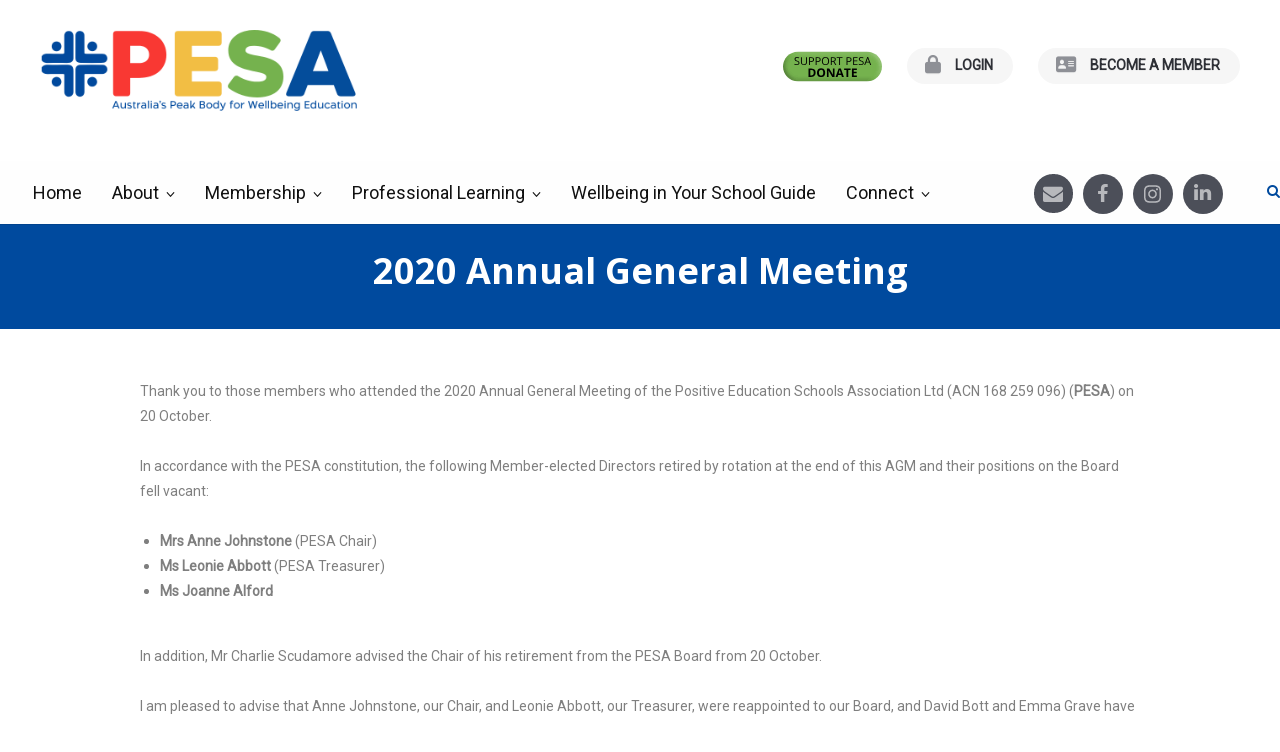

--- FILE ---
content_type: text/css
request_url: https://www.pesa.edu.au/wp-content/uploads/la_icon_sets/style.min.css?ver=6.9
body_size: 15
content:
@font-face {
  font-family: 'icomoon-email';
  src:  url('icomoon-email/icomoon.eot?jn0eko');
  src:  url('icomoon-email/icomoon.eot?jn0eko#iefix') format('embedded-opentype'),
    url('icomoon-email/icomoon.ttf?jn0eko') format('truetype'),
    url('icomoon-email/icomoon.woff?jn0eko') format('woff'),
    url('icomoon-email/icomoon.svg?jn0eko#icomoon') format('svg');
  font-weight: normal;
  font-style: normal;
  font-display: block;
}

[class^="la0fdd9fa7330aa74d9ecea91aec191188-"], [class*=" la0fdd9fa7330aa74d9ecea91aec191188-"] {
  
  font-family: 'icomoon-email' !important;
  speak: never;
  font-style: normal;
  font-weight: normal;
  font-variant: normal;
  text-transform: none;
  line-height: 1;

  
  -webkit-font-smoothing: antialiased;
  -moz-osx-font-smoothing: grayscale;
}

.la0fdd9fa7330aa74d9ecea91aec191188-envelope:before {
  content: "\e900";
}


--- FILE ---
content_type: text/css
request_url: https://www.pesa.edu.au/wp-content/uploads/siteorigin-widgets/sow-button-flat-0b5ec5f31817.css?ver=6.9
body_size: 176
content:
.so-widget-sow-button-flat-0b5ec5f31817 .ow-button-base {
  zoom: 1;
}
.so-widget-sow-button-flat-0b5ec5f31817 .ow-button-base:before {
  content: '';
  display: block;
}
.so-widget-sow-button-flat-0b5ec5f31817 .ow-button-base:after {
  content: '';
  display: table;
  clear: both;
}
@media (max-width: 780px) {
  .so-widget-sow-button-flat-0b5ec5f31817 .ow-button-base.ow-button-align-center {
    text-align: center;
  }
  .so-widget-sow-button-flat-0b5ec5f31817 .ow-button-base.ow-button-align-center.ow-button-align-justify .sowb-button {
    display: inline-block;
  }
}
.so-widget-sow-button-flat-0b5ec5f31817 .ow-button-base .sowb-button {
  -ms-box-sizing: border-box;
  -moz-box-sizing: border-box;
  -webkit-box-sizing: border-box;
  box-sizing: border-box;
  -webkit-border-radius: 1.5;
  -moz-border-radius: 1.5;
  border-radius: 1.5;
  background: #f6f6f6;
  border-width: 1px 0;
  border: 1px solid #f6f6f6;
  color: #2e3036 !important;
  font-size: 1;
  
  padding: 1;
  text-shadow: 0 1px 0 rgba(0, 0, 0, 0.05);
  padding-inline: 2;
}
.so-widget-sow-button-flat-0b5ec5f31817 .ow-button-base .sowb-button > span {
  display: flex;
  justify-content: center;
}
.so-widget-sow-button-flat-0b5ec5f31817 .ow-button-base .sowb-button > span [class^="sow-icon-"] {
  font-size: 1.3em;
}
.so-widget-sow-button-flat-0b5ec5f31817 .ow-button-base .sowb-button.ow-icon-placement-top > span {
  flex-direction: column;
}
.so-widget-sow-button-flat-0b5ec5f31817 .ow-button-base .sowb-button.ow-icon-placement-right > span {
  flex-direction: row-reverse;
}
.so-widget-sow-button-flat-0b5ec5f31817 .ow-button-base .sowb-button.ow-icon-placement-bottom > span {
  flex-direction: column-reverse;
}
.so-widget-sow-button-flat-0b5ec5f31817 .ow-button-base .sowb-button.ow-icon-placement-left > span {
  align-items: start;
}
.so-widget-sow-button-flat-0b5ec5f31817 .ow-button-base .sowb-button.ow-button-hover:active,
.so-widget-sow-button-flat-0b5ec5f31817 .ow-button-base .sowb-button.ow-button-hover:hover {
  background: #ffffff;
  border-color: #ffffff;
  color: #2e3036 !important;
}

--- FILE ---
content_type: text/css
request_url: https://www.pesa.edu.au/wp-content/uploads/siteorigin-widgets/sow-button-flat-26e22fde9244.css?ver=6.9
body_size: 163
content:
.so-widget-sow-button-flat-26e22fde9244 .ow-button-base {
  zoom: 1;
}
.so-widget-sow-button-flat-26e22fde9244 .ow-button-base:before {
  content: '';
  display: block;
}
.so-widget-sow-button-flat-26e22fde9244 .ow-button-base:after {
  content: '';
  display: table;
  clear: both;
}
@media (max-width: 780px) {
  .so-widget-sow-button-flat-26e22fde9244 .ow-button-base.ow-button-align-center {
    text-align: center;
  }
  .so-widget-sow-button-flat-26e22fde9244 .ow-button-base.ow-button-align-center.ow-button-align-justify .sowb-button {
    display: inline-block;
  }
}
.so-widget-sow-button-flat-26e22fde9244 .ow-button-base .sowb-button {
  -ms-box-sizing: border-box;
  -moz-box-sizing: border-box;
  -webkit-box-sizing: border-box;
  box-sizing: border-box;
  -webkit-border-radius: 1.5em 1.5em 1.5em 1.5em;
  -moz-border-radius: 1.5em 1.5em 1.5em 1.5em;
  border-radius: 1.5em 1.5em 1.5em 1.5em;
  background: #f6f6f6;
  border-width: 1px 0;
  border: 1px solid #f6f6f6;
  color: #2e3036 !important;
  font-size: 1em;
  
  padding: 1em;
  text-shadow: 0 1px 0 rgba(0, 0, 0, 0.05);
  padding-inline: 2em;
}
.so-widget-sow-button-flat-26e22fde9244 .ow-button-base .sowb-button > span {
  display: flex;
  justify-content: center;
}
.so-widget-sow-button-flat-26e22fde9244 .ow-button-base .sowb-button > span [class^="sow-icon-"] {
  font-size: 1.3em;
}
.so-widget-sow-button-flat-26e22fde9244 .ow-button-base .sowb-button.ow-icon-placement-top > span {
  flex-direction: column;
}
.so-widget-sow-button-flat-26e22fde9244 .ow-button-base .sowb-button.ow-icon-placement-right > span {
  flex-direction: row-reverse;
}
.so-widget-sow-button-flat-26e22fde9244 .ow-button-base .sowb-button.ow-icon-placement-bottom > span {
  flex-direction: column-reverse;
}
.so-widget-sow-button-flat-26e22fde9244 .ow-button-base .sowb-button.ow-icon-placement-left > span {
  align-items: start;
}
.so-widget-sow-button-flat-26e22fde9244 .ow-button-base .sowb-button.ow-button-hover:active,
.so-widget-sow-button-flat-26e22fde9244 .ow-button-base .sowb-button.ow-button-hover:hover {
  background: #ffffff;
  border-color: #ffffff;
  color: #2e3036 !important;
}

--- FILE ---
content_type: text/css
request_url: https://www.pesa.edu.au/wp-content/uploads/mc4wp-stylesheets/bundle.css?ver=1755219594
body_size: 95
content:
/* bundled styles */
/* form #59208 */
.mc4wp-form-59208 label, 
.mc4wp-form-59208 input, 
.mc4wp-form-59208 textarea, 
.mc4wp-form-59208 select, 
.mc4wp-form-59208 button {
	-webkit-box-sizing: border-box;
	-moz-box-sizing: border-box;
	box-sizing: border-box;
}

.mc4wp-form-59208 {
	display: block;
	border-color: #ffffff; 
	text-align: center;
	background-repeat: repeat;
}

.mc4wp-form-59208 label {
	vertical-align: top;
	margin-bottom: 6px;
	width: 0px;
}

.mc4wp-form-59208 input[type='text'],
.mc4wp-form-59208 input[type='email'],
.mc4wp-form-59208 input[type='url'],
.mc4wp-form-59208 input[type='tel'],
.mc4wp-form-59208 input[type='number'],
.mc4wp-form-59208 input[type='date'],
.mc4wp-form-59208 select,
.mc4wp-form-59208 textarea {
	vertical-align: top;
	margin-bottom: 6px;
	padding: 6px 12px;
	border-color: #ffffff !important;
	border-width: 1px; border-style: solid;
}

.mc4wp-form-59208 input[type='text']:focus,
.mc4wp-form-59208 input[type='email']:focus,
.mc4wp-form-59208 input[type='url']:focus,
.mc4wp-form-59208 input[type='tel']:focus,
.mc4wp-form-59208 input[type='number']:focus,
.mc4wp-form-59208 input[type='date']:focus,
.mc4wp-form-59208 select:focus,
.mc4wp-form-59208 textarea:focus {
	outline: 2px solid #ffffff;
}

.mc4wp-form-59208 input[type='radio'],
.mc4wp-form-59208 input[type='checkbox'] {
	margin-right: 6px;
	display: inline-block
}

.mc4wp-form-59208 .mc4wp-success p{
	color: #ffffff;
}.mc4wp-form-59208 .mc4wp-notice p{
	color: #ededed;
}.mc4wp-form-59208 .mc4wp-error p{
	color: #ffffff;
}



--- FILE ---
content_type: application/javascript
request_url: https://js.prosopo.io/js/emotion-element-c39617d8.browser.esm-Dh2Tm5si.js
body_size: 8951
content:
import { g as Se } from "./bnChunk-DRlDxTFg.js";
import { r as k, g as sr } from "./web2Chunk-B8KwTpo_.js";
var hr = { exports: {} }, H = {};
var $r = k, _r = Symbol.for("react.element"), Ar = Symbol.for("react.fragment"), Rr = Object.prototype.hasOwnProperty, Or = $r.__SECRET_INTERNALS_DO_NOT_USE_OR_YOU_WILL_BE_FIRED.ReactCurrentOwner, Pr = { key: !0, ref: !0, __self: !0, __source: !0 };
function lr(r, e, t) {
  var n, a = {}, s = null, i = null;
  t !== void 0 && (s = "" + t), e.key !== void 0 && (s = "" + e.key), e.ref !== void 0 && (i = e.ref);
  for (n in e) Rr.call(e, n) && !Pr.hasOwnProperty(n) && (a[n] = e[n]);
  if (r && r.defaultProps) for (n in e = r.defaultProps, e) a[n] === void 0 && (a[n] = e[n]);
  return { $$typeof: _r, type: r, key: s, ref: i, props: a, _owner: Or.current };
}
H.Fragment = Ar;
H.jsx = lr;
H.jsxs = lr;
hr.exports = H;
var $e = hr.exports;
function Tr(r) {
  if (r.sheet)
    return r.sheet;
  for (var e = 0; e < document.styleSheets.length; e++)
    if (document.styleSheets[e].ownerNode === r)
      return document.styleSheets[e];
}
function Ir(r) {
  var e = document.createElement("style");
  return e.setAttribute("data-emotion", r.key), r.nonce !== void 0 && e.setAttribute("nonce", r.nonce), e.appendChild(document.createTextNode("")), e.setAttribute("data-s", ""), e;
}
var Nr = /* @__PURE__ */ (function() {
  function r(t) {
    var n = this;
    this._insertTag = function(a) {
      var s;
      n.tags.length === 0 ? n.insertionPoint ? s = n.insertionPoint.nextSibling : n.prepend ? s = n.container.firstChild : s = n.before : s = n.tags[n.tags.length - 1].nextSibling, n.container.insertBefore(a, s), n.tags.push(a);
    }, this.isSpeedy = t.speedy === void 0 ? !0 : t.speedy, this.tags = [], this.ctr = 0, this.nonce = t.nonce, this.key = t.key, this.container = t.container, this.prepend = t.prepend, this.insertionPoint = t.insertionPoint, this.before = null;
  }
  var e = r.prototype;
  return e.hydrate = function(n) {
    n.forEach(this._insertTag);
  }, e.insert = function(n) {
    this.ctr % (this.isSpeedy ? 65e3 : 1) === 0 && this._insertTag(Ir(this));
    var a = this.tags[this.tags.length - 1];
    if (this.isSpeedy) {
      var s = Tr(a);
      try {
        s.insertRule(n, s.cssRules.length);
      } catch {
      }
    } else
      a.appendChild(document.createTextNode(n));
    this.ctr++;
  }, e.flush = function() {
    this.tags.forEach(function(n) {
      var a;
      return (a = n.parentNode) == null ? void 0 : a.removeChild(n);
    }), this.tags = [], this.ctr = 0;
  }, r;
})(), x = "-ms-", q = "-moz-", o = "-webkit-", pr = "comm", tr = "rule", nr = "decl", Lr = "@import", mr = "@keyframes", Mr = "@layer", Fr = Math.abs, K = String.fromCharCode, Wr = Object.assign;
function jr(r, e) {
  return v(r, 0) ^ 45 ? (((e << 2 ^ v(r, 0)) << 2 ^ v(r, 1)) << 2 ^ v(r, 2)) << 2 ^ v(r, 3) : 0;
}
function br(r) {
  return r.trim();
}
function Dr(r, e) {
  return (r = e.exec(r)) ? r[0] : r;
}
function f(r, e, t) {
  return r.replace(e, t);
}
function X(r, e) {
  return r.indexOf(e);
}
function v(r, e) {
  return r.charCodeAt(e) | 0;
}
function W(r, e, t) {
  return r.slice(e, t);
}
function A(r) {
  return r.length;
}
function ar(r) {
  return r.length;
}
function B(r, e) {
  return e.push(r), r;
}
function Gr(r, e) {
  return r.map(e).join("");
}
var Z = 1, L = 1, yr = 0, E = 0, y = 0, M = "";
function J(r, e, t, n, a, s, i) {
  return { value: r, root: e, parent: t, type: n, props: a, children: s, line: Z, column: L, length: i, return: "" };
}
function F(r, e) {
  return Wr(J("", null, null, "", null, null, 0), r, { length: -r.length }, e);
}
function zr() {
  return y;
}
function Br() {
  return y = E > 0 ? v(M, --E) : 0, L--, y === 10 && (L = 1, Z--), y;
}
function S() {
  return y = E < yr ? v(M, E++) : 0, L++, y === 10 && (L = 1, Z++), y;
}
function O() {
  return v(M, E);
}
function U() {
  return E;
}
function G(r, e) {
  return W(M, r, e);
}
function j(r) {
  switch (r) {
    // \0 \t \n \r \s whitespace token
    case 0:
    case 9:
    case 10:
    case 13:
    case 32:
      return 5;
    // ! + , / > @ ~ isolate token
    case 33:
    case 43:
    case 44:
    case 47:
    case 62:
    case 64:
    case 126:
    // ; { } breakpoint token
    case 59:
    case 123:
    case 125:
      return 4;
    // : accompanied token
    case 58:
      return 3;
    // " ' ( [ opening delimit token
    case 34:
    case 39:
    case 40:
    case 91:
      return 2;
    // ) ] closing delimit token
    case 41:
    case 93:
      return 1;
  }
  return 0;
}
function vr(r) {
  return Z = L = 1, yr = A(M = r), E = 0, [];
}
function gr(r) {
  return M = "", r;
}
function V(r) {
  return br(G(E - 1, rr(r === 91 ? r + 2 : r === 40 ? r + 1 : r)));
}
function Ur(r) {
  for (; (y = O()) && y < 33; )
    S();
  return j(r) > 2 || j(y) > 3 ? "" : " ";
}
function Vr(r, e) {
  for (; --e && S() && !(y < 48 || y > 102 || y > 57 && y < 65 || y > 70 && y < 97); )
    ;
  return G(r, U() + (e < 6 && O() == 32 && S() == 32));
}
function rr(r) {
  for (; S(); )
    switch (y) {
      // ] ) " '
      case r:
        return E;
      // " '
      case 34:
      case 39:
        r !== 34 && r !== 39 && rr(y);
        break;
      // (
      case 40:
        r === 41 && rr(r);
        break;
      // \
      case 92:
        S();
        break;
    }
  return E;
}
function Yr(r, e) {
  for (; S() && r + y !== 57; )
    if (r + y === 84 && O() === 47)
      break;
  return "/*" + G(e, E - 1) + "*" + K(r === 47 ? r : S());
}
function qr(r) {
  for (; !j(O()); )
    S();
  return G(r, E);
}
function Hr(r) {
  return gr(Y("", null, null, null, [""], r = vr(r), 0, [0], r));
}
function Y(r, e, t, n, a, s, i, c, u) {
  for (var d = 0, l = 0, m = i, P = 0, T = 0, C = 0, p = 1, w = 1, b = 1, g = 0, $ = "", z = a, I = s, _ = n, h = $; w; )
    switch (C = g, g = S()) {
      // (
      case 40:
        if (C != 108 && v(h, m - 1) == 58) {
          X(h += f(V(g), "&", "&\f"), "&\f") != -1 && (b = -1);
          break;
        }
      // " ' [
      case 34:
      case 39:
      case 91:
        h += V(g);
        break;
      // \t \n \r \s
      case 9:
      case 10:
      case 13:
      case 32:
        h += Ur(C);
        break;
      // \
      case 92:
        h += Vr(U() - 1, 7);
        continue;
      // /
      case 47:
        switch (O()) {
          case 42:
          case 47:
            B(Kr(Yr(S(), U()), e, t), u);
            break;
          default:
            h += "/";
        }
        break;
      // {
      case 123 * p:
        c[d++] = A(h) * b;
      // } ; \0
      case 125 * p:
      case 59:
      case 0:
        switch (g) {
          // \0 }
          case 0:
          case 125:
            w = 0;
          // ;
          case 59 + l:
            b == -1 && (h = f(h, /\f/g, "")), T > 0 && A(h) - m && B(T > 32 ? cr(h + ";", n, t, m - 1) : cr(f(h, " ", "") + ";", n, t, m - 2), u);
            break;
          // @ ;
          case 59:
            h += ";";
          // { rule/at-rule
          default:
            if (B(_ = ir(h, e, t, d, l, a, c, $, z = [], I = [], m), s), g === 123)
              if (l === 0)
                Y(h, e, _, _, z, s, m, c, I);
              else
                switch (P === 99 && v(h, 3) === 110 ? 100 : P) {
                  // d l m s
                  case 100:
                  case 108:
                  case 109:
                  case 115:
                    Y(r, _, _, n && B(ir(r, _, _, 0, 0, a, c, $, a, z = [], m), I), a, I, m, c, n ? z : I);
                    break;
                  default:
                    Y(h, _, _, _, [""], I, 0, c, I);
                }
        }
        d = l = T = 0, p = b = 1, $ = h = "", m = i;
        break;
      // :
      case 58:
        m = 1 + A(h), T = C;
      default:
        if (p < 1) {
          if (g == 123)
            --p;
          else if (g == 125 && p++ == 0 && Br() == 125)
            continue;
        }
        switch (h += K(g), g * p) {
          // &
          case 38:
            b = l > 0 ? 1 : (h += "\f", -1);
            break;
          // ,
          case 44:
            c[d++] = (A(h) - 1) * b, b = 1;
            break;
          // @
          case 64:
            O() === 45 && (h += V(S())), P = O(), l = m = A($ = h += qr(U())), g++;
            break;
          // -
          case 45:
            C === 45 && A(h) == 2 && (p = 0);
        }
    }
  return s;
}
function ir(r, e, t, n, a, s, i, c, u, d, l) {
  for (var m = a - 1, P = a === 0 ? s : [""], T = ar(P), C = 0, p = 0, w = 0; C < n; ++C)
    for (var b = 0, g = W(r, m + 1, m = Fr(p = i[C])), $ = r; b < T; ++b)
      ($ = br(p > 0 ? P[b] + " " + g : f(g, /&\f/g, P[b]))) && (u[w++] = $);
  return J(r, e, t, a === 0 ? tr : c, u, d, l);
}
function Kr(r, e, t) {
  return J(r, e, t, pr, K(zr()), W(r, 2, -2), 0);
}
function cr(r, e, t, n) {
  return J(r, e, t, nr, W(r, 0, n), W(r, n + 1, -1), n);
}
function N(r, e) {
  for (var t = "", n = ar(r), a = 0; a < n; a++)
    t += e(r[a], a, r, e) || "";
  return t;
}
function Zr(r, e, t, n) {
  switch (r.type) {
    case Mr:
      if (r.children.length) break;
    case Lr:
    case nr:
      return r.return = r.return || r.value;
    case pr:
      return "";
    case mr:
      return r.return = r.value + "{" + N(r.children, n) + "}";
    case tr:
      r.value = r.props.join(",");
  }
  return A(t = N(r.children, n)) ? r.return = r.value + "{" + t + "}" : "";
}
function Jr(r) {
  var e = ar(r);
  return function(t, n, a, s) {
    for (var i = "", c = 0; c < e; c++)
      i += r[c](t, n, a, s) || "";
    return i;
  };
}
function Qr(r) {
  return function(e) {
    e.root || (e = e.return) && r(e);
  };
}
var Xr = function(e, t, n) {
  for (var a = 0, s = 0; a = s, s = O(), a === 38 && s === 12 && (t[n] = 1), !j(s); )
    S();
  return G(e, E);
}, re = function(e, t) {
  var n = -1, a = 44;
  do
    switch (j(a)) {
      case 0:
        a === 38 && O() === 12 && (t[n] = 1), e[n] += Xr(E - 1, t, n);
        break;
      case 2:
        e[n] += V(a);
        break;
      case 4:
        if (a === 44) {
          e[++n] = O() === 58 ? "&\f" : "", t[n] = e[n].length;
          break;
        }
      // fallthrough
      default:
        e[n] += K(a);
    }
  while (a = S());
  return e;
}, ee = function(e, t) {
  return gr(re(vr(e), t));
}, or = /* @__PURE__ */ new WeakMap(), te = function(e) {
  if (!(e.type !== "rule" || !e.parent || // positive .length indicates that this rule contains pseudo
  // negative .length indicates that this rule has been already prefixed
  e.length < 1)) {
    for (var t = e.value, n = e.parent, a = e.column === n.column && e.line === n.line; n.type !== "rule"; )
      if (n = n.parent, !n) return;
    if (!(e.props.length === 1 && t.charCodeAt(0) !== 58 && !or.get(n)) && !a) {
      or.set(e, !0);
      for (var s = [], i = ee(t, s), c = n.props, u = 0, d = 0; u < i.length; u++)
        for (var l = 0; l < c.length; l++, d++)
          e.props[d] = s[u] ? i[u].replace(/&\f/g, c[l]) : c[l] + " " + i[u];
    }
  }
}, ne = function(e) {
  if (e.type === "decl") {
    var t = e.value;
    // charcode for l
    t.charCodeAt(0) === 108 && // charcode for b
    t.charCodeAt(2) === 98 && (e.return = "", e.value = "");
  }
};
function xr(r, e) {
  switch (jr(r, e)) {
    // color-adjust
    case 5103:
      return o + "print-" + r + r;
    // animation, animation-(delay|direction|duration|fill-mode|iteration-count|name|play-state|timing-function)
    case 5737:
    case 4201:
    case 3177:
    case 3433:
    case 1641:
    case 4457:
    case 2921:
    // text-decoration, filter, clip-path, backface-visibility, column, box-decoration-break
    case 5572:
    case 6356:
    case 5844:
    case 3191:
    case 6645:
    case 3005:
    // mask, mask-image, mask-(mode|clip|size), mask-(repeat|origin), mask-position, mask-composite,
    case 6391:
    case 5879:
    case 5623:
    case 6135:
    case 4599:
    case 4855:
    // background-clip, columns, column-(count|fill|gap|rule|rule-color|rule-style|rule-width|span|width)
    case 4215:
    case 6389:
    case 5109:
    case 5365:
    case 5621:
    case 3829:
      return o + r + r;
    // appearance, user-select, transform, hyphens, text-size-adjust
    case 5349:
    case 4246:
    case 4810:
    case 6968:
    case 2756:
      return o + r + q + r + x + r + r;
    // flex, flex-direction
    case 6828:
    case 4268:
      return o + r + x + r + r;
    // order
    case 6165:
      return o + r + x + "flex-" + r + r;
    // align-items
    case 5187:
      return o + r + f(r, /(\w+).+(:[^]+)/, o + "box-$1$2" + x + "flex-$1$2") + r;
    // align-self
    case 5443:
      return o + r + x + "flex-item-" + f(r, /flex-|-self/, "") + r;
    // align-content
    case 4675:
      return o + r + x + "flex-line-pack" + f(r, /align-content|flex-|-self/, "") + r;
    // flex-shrink
    case 5548:
      return o + r + x + f(r, "shrink", "negative") + r;
    // flex-basis
    case 5292:
      return o + r + x + f(r, "basis", "preferred-size") + r;
    // flex-grow
    case 6060:
      return o + "box-" + f(r, "-grow", "") + o + r + x + f(r, "grow", "positive") + r;
    // transition
    case 4554:
      return o + f(r, /([^-])(transform)/g, "$1" + o + "$2") + r;
    // cursor
    case 6187:
      return f(f(f(r, /(zoom-|grab)/, o + "$1"), /(image-set)/, o + "$1"), r, "") + r;
    // background, background-image
    case 5495:
    case 3959:
      return f(r, /(image-set\([^]*)/, o + "$1$`$1");
    // justify-content
    case 4968:
      return f(f(r, /(.+:)(flex-)?(.*)/, o + "box-pack:$3" + x + "flex-pack:$3"), /s.+-b[^;]+/, "justify") + o + r + r;
    // (margin|padding)-inline-(start|end)
    case 4095:
    case 3583:
    case 4068:
    case 2532:
      return f(r, /(.+)-inline(.+)/, o + "$1$2") + r;
    // (min|max)?(width|height|inline-size|block-size)
    case 8116:
    case 7059:
    case 5753:
    case 5535:
    case 5445:
    case 5701:
    case 4933:
    case 4677:
    case 5533:
    case 5789:
    case 5021:
    case 4765:
      if (A(r) - 1 - e > 6) switch (v(r, e + 1)) {
        // (m)ax-content, (m)in-content
        case 109:
          if (v(r, e + 4) !== 45) break;
        // (f)ill-available, (f)it-content
        case 102:
          return f(r, /(.+:)(.+)-([^]+)/, "$1" + o + "$2-$3$1" + q + (v(r, e + 3) == 108 ? "$3" : "$2-$3")) + r;
        // (s)tretch
        case 115:
          return ~X(r, "stretch") ? xr(f(r, "stretch", "fill-available"), e) + r : r;
      }
      break;
    // position: sticky
    case 4949:
      if (v(r, e + 1) !== 115) break;
    // display: (flex|inline-flex)
    case 6444:
      switch (v(r, A(r) - 3 - (~X(r, "!important") && 10))) {
        // stic(k)y
        case 107:
          return f(r, ":", ":" + o) + r;
        // (inline-)?fl(e)x
        case 101:
          return f(r, /(.+:)([^;!]+)(;|!.+)?/, "$1" + o + (v(r, 14) === 45 ? "inline-" : "") + "box$3$1" + o + "$2$3$1" + x + "$2box$3") + r;
      }
      break;
    // writing-mode
    case 5936:
      switch (v(r, e + 11)) {
        // vertical-l(r)
        case 114:
          return o + r + x + f(r, /[svh]\w+-[tblr]{2}/, "tb") + r;
        // vertical-r(l)
        case 108:
          return o + r + x + f(r, /[svh]\w+-[tblr]{2}/, "tb-rl") + r;
        // horizontal(-)tb
        case 45:
          return o + r + x + f(r, /[svh]\w+-[tblr]{2}/, "lr") + r;
      }
      return o + r + x + r + r;
  }
  return r;
}
var ae = function(e, t, n, a) {
  if (e.length > -1 && !e.return)
    switch (e.type) {
      case nr:
        e.return = xr(e.value, e.length);
        break;
      case mr:
        return N([F(e, {
          value: f(e.value, "@", "@" + o)
        })], a);
      case tr:
        if (e.length) return Gr(e.props, function(s) {
          switch (Dr(s, /(::plac\w+|:read-\w+)/)) {
            // :read-(only|write)
            case ":read-only":
            case ":read-write":
              return N([F(e, {
                props: [f(s, /:(read-\w+)/, ":" + q + "$1")]
              })], a);
            // :placeholder
            case "::placeholder":
              return N([F(e, {
                props: [f(s, /:(plac\w+)/, ":" + o + "input-$1")]
              }), F(e, {
                props: [f(s, /:(plac\w+)/, ":" + q + "$1")]
              }), F(e, {
                props: [f(s, /:(plac\w+)/, x + "input-$1")]
              })], a);
          }
          return "";
        });
    }
}, se = [ae], ie = function(e) {
  var t = e.key;
  if (t === "css") {
    var n = document.querySelectorAll("style[data-emotion]:not([data-s])");
    Array.prototype.forEach.call(n, function(p) {
      var w = p.getAttribute("data-emotion");
      w.indexOf(" ") !== -1 && (document.head.appendChild(p), p.setAttribute("data-s", ""));
    });
  }
  var a = e.stylisPlugins || se, s = {}, i, c = [];
  i = e.container || document.head, Array.prototype.forEach.call(
    // this means we will ignore elements which don't have a space in them which
    // means that the style elements we're looking at are only Emotion 11 server-rendered style elements
    document.querySelectorAll('style[data-emotion^="' + t + ' "]'),
    function(p) {
      for (var w = p.getAttribute("data-emotion").split(" "), b = 1; b < w.length; b++)
        s[w[b]] = !0;
      c.push(p);
    }
  );
  var u, d = [te, ne];
  {
    var l, m = [Zr, Qr(function(p) {
      l.insert(p);
    })], P = Jr(d.concat(a, m)), T = function(w) {
      return N(Hr(w), P);
    };
    u = function(w, b, g, $) {
      l = g, T(w ? w + "{" + b.styles + "}" : b.styles), $ && (C.inserted[b.name] = !0);
    };
  }
  var C = {
    key: t,
    sheet: new Nr({
      key: t,
      container: i,
      nonce: e.nonce,
      speedy: e.speedy,
      prepend: e.prepend,
      insertionPoint: e.insertionPoint
    }),
    nonce: e.nonce,
    inserted: s,
    registered: {},
    insert: u
  };
  return C.sheet.hydrate(c), C;
}, ce = !0;
function oe(r, e, t) {
  var n = "";
  return t.split(" ").forEach(function(a) {
    r[a] !== void 0 ? e.push(r[a] + ";") : a && (n += a + " ");
  }), n;
}
var wr = function(e, t, n) {
  var a = e.key + "-" + t.name;
  // we only need to add the styles to the registered cache if the
  // class name could be used further down
  // the tree but if it's a string tag, we know it won't
  // so we don't have to add it to registered cache.
  // this improves memory usage since we can avoid storing the whole style string
  (n === !1 || // we need to always store it if we're in compat mode and
  // in node since emotion-server relies on whether a style is in
  // the registered cache to know whether a style is global or not
  // also, note that this check will be dead code eliminated in the browser
  ce === !1) && e.registered[a] === void 0 && (e.registered[a] = t.styles);
}, fe = function(e, t, n) {
  wr(e, t, n);
  var a = e.key + "-" + t.name;
  if (e.inserted[t.name] === void 0) {
    var s = t;
    do
      e.insert(t === s ? "." + a : "", s, e.sheet, !0), s = s.next;
    while (s !== void 0);
  }
};
function ue(r) {
  for (var e = 0, t, n = 0, a = r.length; a >= 4; ++n, a -= 4)
    t = r.charCodeAt(n) & 255 | (r.charCodeAt(++n) & 255) << 8 | (r.charCodeAt(++n) & 255) << 16 | (r.charCodeAt(++n) & 255) << 24, t = /* Math.imul(k, m): */
    (t & 65535) * 1540483477 + ((t >>> 16) * 59797 << 16), t ^= /* k >>> r: */
    t >>> 24, e = /* Math.imul(k, m): */
    (t & 65535) * 1540483477 + ((t >>> 16) * 59797 << 16) ^ /* Math.imul(h, m): */
    (e & 65535) * 1540483477 + ((e >>> 16) * 59797 << 16);
  switch (a) {
    case 3:
      e ^= (r.charCodeAt(n + 2) & 255) << 16;
    case 2:
      e ^= (r.charCodeAt(n + 1) & 255) << 8;
    case 1:
      e ^= r.charCodeAt(n) & 255, e = /* Math.imul(h, m): */
      (e & 65535) * 1540483477 + ((e >>> 16) * 59797 << 16);
  }
  return e ^= e >>> 13, e = /* Math.imul(h, m): */
  (e & 65535) * 1540483477 + ((e >>> 16) * 59797 << 16), ((e ^ e >>> 15) >>> 0).toString(36);
}
var de = {
  animationIterationCount: 1,
  aspectRatio: 1,
  borderImageOutset: 1,
  borderImageSlice: 1,
  borderImageWidth: 1,
  boxFlex: 1,
  boxFlexGroup: 1,
  boxOrdinalGroup: 1,
  columnCount: 1,
  columns: 1,
  flex: 1,
  flexGrow: 1,
  flexPositive: 1,
  flexShrink: 1,
  flexNegative: 1,
  flexOrder: 1,
  gridRow: 1,
  gridRowEnd: 1,
  gridRowSpan: 1,
  gridRowStart: 1,
  gridColumn: 1,
  gridColumnEnd: 1,
  gridColumnSpan: 1,
  gridColumnStart: 1,
  msGridRow: 1,
  msGridRowSpan: 1,
  msGridColumn: 1,
  msGridColumnSpan: 1,
  fontWeight: 1,
  lineHeight: 1,
  opacity: 1,
  order: 1,
  orphans: 1,
  scale: 1,
  tabSize: 1,
  widows: 1,
  zIndex: 1,
  zoom: 1,
  WebkitLineClamp: 1,
  // SVG-related properties
  fillOpacity: 1,
  floodOpacity: 1,
  stopOpacity: 1,
  strokeDasharray: 1,
  strokeDashoffset: 1,
  strokeMiterlimit: 1,
  strokeOpacity: 1,
  strokeWidth: 1
};
function he(r) {
  var e = /* @__PURE__ */ Object.create(null);
  return function(t) {
    return e[t] === void 0 && (e[t] = r(t)), e[t];
  };
}
var le = /[A-Z]|^ms/g, pe = /_EMO_([^_]+?)_([^]*?)_EMO_/g, Er = function(e) {
  return e.charCodeAt(1) === 45;
}, fr = function(e) {
  return e != null && typeof e != "boolean";
}, Q = /* @__PURE__ */ he(function(r) {
  return Er(r) ? r : r.replace(le, "-$&").toLowerCase();
}), ur = function(e, t) {
  switch (e) {
    case "animation":
    case "animationName":
      if (typeof t == "string")
        return t.replace(pe, function(n, a, s) {
          return R = {
            name: a,
            styles: s,
            next: R
          }, a;
        });
  }
  return de[e] !== 1 && !Er(e) && typeof t == "number" && t !== 0 ? t + "px" : t;
};
function D(r, e, t) {
  if (t == null)
    return "";
  var n = t;
  if (n.__emotion_styles !== void 0)
    return n;
  switch (typeof t) {
    case "boolean":
      return "";
    case "object": {
      var a = t;
      if (a.anim === 1)
        return R = {
          name: a.name,
          styles: a.styles,
          next: R
        }, a.name;
      var s = t;
      if (s.styles !== void 0) {
        var i = s.next;
        if (i !== void 0)
          for (; i !== void 0; )
            R = {
              name: i.name,
              styles: i.styles,
              next: R
            }, i = i.next;
        var c = s.styles + ";";
        return c;
      }
      return me(r, e, t);
    }
    case "function": {
      if (r !== void 0) {
        var u = R, d = t(r);
        return R = u, D(r, e, d);
      }
      break;
    }
  }
  var l = t;
  if (e == null)
    return l;
  var m = e[l];
  return m !== void 0 ? m : l;
}
function me(r, e, t) {
  var n = "";
  if (Array.isArray(t))
    for (var a = 0; a < t.length; a++)
      n += D(r, e, t[a]) + ";";
  else
    for (var s in t) {
      var i = t[s];
      if (typeof i != "object") {
        var c = i;
        e != null && e[c] !== void 0 ? n += s + "{" + e[c] + "}" : fr(c) && (n += Q(s) + ":" + ur(s, c) + ";");
      } else if (Array.isArray(i) && typeof i[0] == "string" && (e == null || e[i[0]] === void 0))
        for (var u = 0; u < i.length; u++)
          fr(i[u]) && (n += Q(s) + ":" + ur(s, i[u]) + ";");
      else {
        var d = D(r, e, i);
        switch (s) {
          case "animation":
          case "animationName": {
            n += Q(s) + ":" + d + ";";
            break;
          }
          default:
            n += s + "{" + d + "}";
        }
      }
    }
  return n;
}
var dr = /label:\s*([^\s;{]+)\s*(;|$)/g, R;
function be(r, e, t) {
  if (r.length === 1 && typeof r[0] == "object" && r[0] !== null && r[0].styles !== void 0)
    return r[0];
  var n = !0, a = "";
  R = void 0;
  var s = r[0];
  if (s == null || s.raw === void 0)
    n = !1, a += D(t, e, s);
  else {
    var i = s;
    a += i[0];
  }
  for (var c = 1; c < r.length; c++)
    if (a += D(t, e, r[c]), n) {
      var u = s;
      a += u[c];
    }
  dr.lastIndex = 0;
  for (var d = "", l; (l = dr.exec(a)) !== null; )
    d += "-" + l[1];
  var m = ue(a) + d;
  return {
    name: m,
    styles: a,
    next: R
  };
}
var ye = function(e) {
  return e();
}, Cr = sr.useInsertionEffect ? sr.useInsertionEffect : !1, ve = Cr || ye, _e = Cr || k.useLayoutEffect, Sr = {}.hasOwnProperty, kr = /* @__PURE__ */ k.createContext(
  // we're doing this to avoid preconstruct's dead code elimination in this one case
  // because this module is primarily intended for the browser and node
  // but it's also required in react native and similar environments sometimes
  // and we could have a special build just for that
  // but this is much easier and the native packages
  // might use a different theme context in the future anyway
  typeof HTMLElement < "u" ? /* @__PURE__ */ ie({
    key: "css"
  }) : null
), Ae = kr.Provider, ge = function(e) {
  return /* @__PURE__ */ k.forwardRef(function(t, n) {
    var a = k.useContext(kr);
    return e(t, a, n);
  });
}, xe = /* @__PURE__ */ k.createContext({}), er = "__EMOTION_TYPE_PLEASE_DO_NOT_USE__", Re = function(e, t) {
  var n = {};
  for (var a in t)
    Sr.call(t, a) && (n[a] = t[a]);
  return n[er] = e, n;
}, we = function(e) {
  var t = e.cache, n = e.serialized, a = e.isStringTag;
  return wr(t, n, a), ve(function() {
    return fe(t, n, a);
  }), null;
}, Ee = /* @__PURE__ */ ge(function(r, e, t) {
  var n = r.css;
  typeof n == "string" && e.registered[n] !== void 0 && (n = e.registered[n]);
  var a = r[er], s = [n], i = "";
  typeof r.className == "string" ? i = oe(e.registered, s, r.className) : r.className != null && (i = r.className + " ");
  var c = be(s, void 0, k.useContext(xe));
  i += e.key + "-" + c.name;
  var u = {};
  for (var d in r)
    Sr.call(r, d) && d !== "css" && d !== er && (u[d] = r[d]);
  return u.ref = t, u.className = i, /* @__PURE__ */ k.createElement(k.Fragment, null, /* @__PURE__ */ k.createElement(we, {
    cache: e,
    serialized: c,
    isStringTag: typeof a == "string"
  }), /* @__PURE__ */ k.createElement(a, u));
}), Oe = Ee;
export {
  Ae as C,
  Oe as E,
  xe as T,
  Re as a,
  ve as b,
  ie as c,
  oe as g,
  Sr as h,
  fe as i,
  $e as j,
  wr as r,
  be as s,
  _e as u,
  ge as w
};


--- FILE ---
content_type: application/javascript
request_url: https://js.prosopo.io/js/captchaComponentProvider-CfcoR1Sq.js
body_size: 9961
content:
import { h as ie, j as S, E as ce, a as le, s as ue, w as be, T as Se, u as Et, i as Pe, r as we, b as xe, g as Ce } from "./emotion-element-c39617d8.browser.esm-Dh2Tm5si.js";
import { r as g, c as w, A as i, S as Te, d as ke, e as I, U as Ae, f as Ee, R as Ie, T as Oe, l as Re, P as Me, C as W } from "./web2Chunk-B8KwTpo_.js";
import { z as O } from "./zodChunk-CaINhWMQ.js";
import { a as Y } from "./commonChunk-PB26mndo.js";
import { g as jt } from "./bnChunk-DRlDxTFg.js";
import { g as je, W as Ne, l as _e, d as De } from "./index-FuTMV0lh.js";
let q = [];
function $e(e, t) {
  if (e.length === 0)
    throw new Error("No providers available");
  const r = e.reduce((s, u) => s + u.weight, 0), o = t % r;
  let a = 0;
  for (const s of e)
    if (a += s.weight, o < a)
      return s;
  const n = e[e.length - 1];
  if (!n)
    throw new Error("No providers available");
  return n;
}
const de = async (e, t) => {
  q.length === 0 && (q = await He(e));
  const r = $e(q, t);
  return {
    providerAccount: r.address,
    provider: {
      url: r.url,
      datasetId: r.datasetId
    }
  };
}, Fe = O.object({
  address: O.string(),
  url: O.string(),
  datasetId: O.string(),
  weight: O.number().optional().default(1).transform((e) => {
    const t = Math.round(e);
    return Math.max(1, Math.min(100, t));
  })
}), ze = (e) => Object.values(e).map((r) => Fe.parse(r)).sort((r, o) => r.url.localeCompare(o.url)), Ue = (e) => {
  if (e === "production")
    return "https://provider-list.prosopo.io/";
  if (e === "staging")
    return "https://provider-list.prosopo.io/staging.json";
  throw new Y("CONFIG.UNKNOWN_ENVIRONMENT", {
    context: { environment: e }
  });
}, He = async (e) => {
  if (e === "development")
    return [
      {
        address: "5EjTA28bKSbFPPyMbUjNtArxyqjwq38r1BapVmLZShaqEedV",
        url: "http://localhost:9229",
        datasetId: "0x9f460e81ac9c71b486f796a21bb36e2263694756a6621134d110da217fd3ef25",
        weight: 1
      }
    ];
  const t = await fetch(Ue(e), {
    method: "GET",
    mode: "cors"
  }).then((r) => r.json());
  return ze(t);
}, _t = async (e) => {
  const r = window.crypto.getRandomValues(new Uint8Array(10)).reduce((o, a) => o + a, 0);
  return await de(e, r);
}, Le = async (e, t, r, o, a) => {
  try {
    await e();
  } catch (n) {
    if (o >= a)
      return console.error(n), console.error(`Max retries (${o} of ${a}) reached, aborting`), r();
    console.error(n), r(), await t();
  }
}, N = (e) => ({
  ...je(void 0),
  ...e
}), Ke = async (e) => e ? (await import("./web2Chunk-B8KwTpo_.js").then((t) => t.n)).default : (await import("./web3Chunk-Co21PWVZ.js")).default;
function G() {
  return G = Object.assign ? Object.assign.bind() : function(e) {
    for (var t = 1; t < arguments.length; t++) {
      var r = arguments[t];
      for (var o in r) ({}).hasOwnProperty.call(r, o) && (e[o] = r[o]);
    }
    return e;
  }, G.apply(null, arguments);
}
var pe = { exports: {} }, l = {};
var f = typeof Symbol == "function" && Symbol.for, J = f ? Symbol.for("react.element") : 60103, Z = f ? Symbol.for("react.portal") : 60106, _ = f ? Symbol.for("react.fragment") : 60107, D = f ? Symbol.for("react.strict_mode") : 60108, $ = f ? Symbol.for("react.profiler") : 60114, F = f ? Symbol.for("react.provider") : 60109, z = f ? Symbol.for("react.context") : 60110, Q = f ? Symbol.for("react.async_mode") : 60111, U = f ? Symbol.for("react.concurrent_mode") : 60111, H = f ? Symbol.for("react.forward_ref") : 60112, L = f ? Symbol.for("react.suspense") : 60113, Be = f ? Symbol.for("react.suspense_list") : 60120, K = f ? Symbol.for("react.memo") : 60115, B = f ? Symbol.for("react.lazy") : 60116, We = f ? Symbol.for("react.block") : 60121, qe = f ? Symbol.for("react.fundamental") : 60117, Ve = f ? Symbol.for("react.responder") : 60118, Ge = f ? Symbol.for("react.scope") : 60119;
function v(e) {
  if (typeof e == "object" && e !== null) {
    var t = e.$$typeof;
    switch (t) {
      case J:
        switch (e = e.type, e) {
          case Q:
          case U:
          case _:
          case $:
          case D:
          case L:
            return e;
          default:
            switch (e = e && e.$$typeof, e) {
              case z:
              case H:
              case B:
              case K:
              case F:
                return e;
              default:
                return t;
            }
        }
      case Z:
        return t;
    }
  }
}
function he(e) {
  return v(e) === U;
}
l.AsyncMode = Q;
l.ConcurrentMode = U;
l.ContextConsumer = z;
l.ContextProvider = F;
l.Element = J;
l.ForwardRef = H;
l.Fragment = _;
l.Lazy = B;
l.Memo = K;
l.Portal = Z;
l.Profiler = $;
l.StrictMode = D;
l.Suspense = L;
l.isAsyncMode = function(e) {
  return he(e) || v(e) === Q;
};
l.isConcurrentMode = he;
l.isContextConsumer = function(e) {
  return v(e) === z;
};
l.isContextProvider = function(e) {
  return v(e) === F;
};
l.isElement = function(e) {
  return typeof e == "object" && e !== null && e.$$typeof === J;
};
l.isForwardRef = function(e) {
  return v(e) === H;
};
l.isFragment = function(e) {
  return v(e) === _;
};
l.isLazy = function(e) {
  return v(e) === B;
};
l.isMemo = function(e) {
  return v(e) === K;
};
l.isPortal = function(e) {
  return v(e) === Z;
};
l.isProfiler = function(e) {
  return v(e) === $;
};
l.isStrictMode = function(e) {
  return v(e) === D;
};
l.isSuspense = function(e) {
  return v(e) === L;
};
l.isValidElementType = function(e) {
  return typeof e == "string" || typeof e == "function" || e === _ || e === U || e === $ || e === D || e === L || e === Be || typeof e == "object" && e !== null && (e.$$typeof === B || e.$$typeof === K || e.$$typeof === F || e.$$typeof === z || e.$$typeof === H || e.$$typeof === qe || e.$$typeof === Ve || e.$$typeof === Ge || e.$$typeof === We);
};
l.typeOf = v;
pe.exports = l;
var Xe = pe.exports, fe = Xe;
var Ye = {
  $$typeof: !0,
  render: !0,
  defaultProps: !0,
  displayName: !0,
  propTypes: !0
}, Je = {
  $$typeof: !0,
  compare: !0,
  defaultProps: !0,
  displayName: !0,
  propTypes: !0,
  type: !0
}, me = {};
me[fe.ForwardRef] = Ye;
me[fe.Memo] = Je;
var Dt = Object.prototype;
function x(e, t, r) {
  return ie.call(t, "css") ? S.jsx(ce, le(e, t), r) : S.jsx(e, t, r);
}
function Ze(e, t, r) {
  return ie.call(t, "css") ? S.jsxs(ce, le(e, t), r) : S.jsxs(e, t, r);
}
function Qe() {
  for (var e = arguments.length, t = new Array(e), r = 0; r < e; r++)
    t[r] = arguments[r];
  return ue(t);
}
function et(e) {
  var t = /* @__PURE__ */ Object.create(null);
  return function(r) {
    return t[r] === void 0 && (t[r] = e(r)), t[r];
  };
}
var tt = /^((children|dangerouslySetInnerHTML|key|ref|autoFocus|defaultValue|defaultChecked|innerHTML|suppressContentEditableWarning|suppressHydrationWarning|valueLink|abbr|accept|acceptCharset|accessKey|action|allow|allowUserMedia|allowPaymentRequest|allowFullScreen|allowTransparency|alt|async|autoComplete|autoPlay|capture|cellPadding|cellSpacing|challenge|charSet|checked|cite|classID|className|cols|colSpan|content|contentEditable|contextMenu|controls|controlsList|coords|crossOrigin|data|dateTime|decoding|default|defer|dir|disabled|disablePictureInPicture|disableRemotePlayback|download|draggable|encType|enterKeyHint|fetchpriority|fetchPriority|form|formAction|formEncType|formMethod|formNoValidate|formTarget|frameBorder|headers|height|hidden|high|href|hrefLang|htmlFor|httpEquiv|id|inputMode|integrity|is|keyParams|keyType|kind|label|lang|list|loading|loop|low|marginHeight|marginWidth|max|maxLength|media|mediaGroup|method|min|minLength|multiple|muted|name|nonce|noValidate|open|optimum|pattern|placeholder|playsInline|popover|popoverTarget|popoverTargetAction|poster|preload|profile|radioGroup|readOnly|referrerPolicy|rel|required|reversed|role|rows|rowSpan|sandbox|scope|scoped|scrolling|seamless|selected|shape|size|sizes|slot|span|spellCheck|src|srcDoc|srcLang|srcSet|start|step|style|summary|tabIndex|target|title|translate|type|useMap|value|width|wmode|wrap|about|datatype|inlist|prefix|property|resource|typeof|vocab|autoCapitalize|autoCorrect|autoSave|color|incremental|fallback|inert|itemProp|itemScope|itemType|itemID|itemRef|on|option|results|security|unselectable|accentHeight|accumulate|additive|alignmentBaseline|allowReorder|alphabetic|amplitude|arabicForm|ascent|attributeName|attributeType|autoReverse|azimuth|baseFrequency|baselineShift|baseProfile|bbox|begin|bias|by|calcMode|capHeight|clip|clipPathUnits|clipPath|clipRule|colorInterpolation|colorInterpolationFilters|colorProfile|colorRendering|contentScriptType|contentStyleType|cursor|cx|cy|d|decelerate|descent|diffuseConstant|direction|display|divisor|dominantBaseline|dur|dx|dy|edgeMode|elevation|enableBackground|end|exponent|externalResourcesRequired|fill|fillOpacity|fillRule|filter|filterRes|filterUnits|floodColor|floodOpacity|focusable|fontFamily|fontSize|fontSizeAdjust|fontStretch|fontStyle|fontVariant|fontWeight|format|from|fr|fx|fy|g1|g2|glyphName|glyphOrientationHorizontal|glyphOrientationVertical|glyphRef|gradientTransform|gradientUnits|hanging|horizAdvX|horizOriginX|ideographic|imageRendering|in|in2|intercept|k|k1|k2|k3|k4|kernelMatrix|kernelUnitLength|kerning|keyPoints|keySplines|keyTimes|lengthAdjust|letterSpacing|lightingColor|limitingConeAngle|local|markerEnd|markerMid|markerStart|markerHeight|markerUnits|markerWidth|mask|maskContentUnits|maskUnits|mathematical|mode|numOctaves|offset|opacity|operator|order|orient|orientation|origin|overflow|overlinePosition|overlineThickness|panose1|paintOrder|pathLength|patternContentUnits|patternTransform|patternUnits|pointerEvents|points|pointsAtX|pointsAtY|pointsAtZ|preserveAlpha|preserveAspectRatio|primitiveUnits|r|radius|refX|refY|renderingIntent|repeatCount|repeatDur|requiredExtensions|requiredFeatures|restart|result|rotate|rx|ry|scale|seed|shapeRendering|slope|spacing|specularConstant|specularExponent|speed|spreadMethod|startOffset|stdDeviation|stemh|stemv|stitchTiles|stopColor|stopOpacity|strikethroughPosition|strikethroughThickness|string|stroke|strokeDasharray|strokeDashoffset|strokeLinecap|strokeLinejoin|strokeMiterlimit|strokeOpacity|strokeWidth|surfaceScale|systemLanguage|tableValues|targetX|targetY|textAnchor|textDecoration|textRendering|textLength|to|transform|u1|u2|underlinePosition|underlineThickness|unicode|unicodeBidi|unicodeRange|unitsPerEm|vAlphabetic|vHanging|vIdeographic|vMathematical|values|vectorEffect|version|vertAdvY|vertOriginX|vertOriginY|viewBox|viewTarget|visibility|widths|wordSpacing|writingMode|x|xHeight|x1|x2|xChannelSelector|xlinkActuate|xlinkArcrole|xlinkHref|xlinkRole|xlinkShow|xlinkTitle|xlinkType|xmlBase|xmlns|xmlnsXlink|xmlLang|xmlSpace|y|y1|y2|yChannelSelector|z|zoomAndPan|for|class|autofocus)|(([Dd][Aa][Tt][Aa]|[Aa][Rr][Ii][Aa]|x)-.*))$/, rt = /* @__PURE__ */ et(
  function(e) {
    return tt.test(e) || e.charCodeAt(0) === 111 && e.charCodeAt(1) === 110 && e.charCodeAt(2) < 91;
  }
  /* Z+1 */
), ot = rt, at = function(t) {
  return t !== "theme";
}, re = function(t) {
  return typeof t == "string" && // 96 is one less than the char code
  // for "a" so this is checking that
  // it's a lowercase character
  t.charCodeAt(0) > 96 ? ot : at;
}, oe = function(t, r, o) {
  var a;
  if (r) {
    var n = r.shouldForwardProp;
    a = t.__emotion_forwardProp && n ? function(s) {
      return t.__emotion_forwardProp(s) && n(s);
    } : n;
  }
  return typeof a != "function" && o && (a = t.__emotion_forwardProp), a;
}, nt = function(t) {
  var r = t.cache, o = t.serialized, a = t.isStringTag;
  return we(r, o, a), xe(function() {
    return Pe(r, o, a);
  }), null;
}, st = function e(t, r) {
  var o = t.__emotion_real === t, a = o && t.__emotion_base || t, n, s;
  r !== void 0 && (n = r.label, s = r.target);
  var u = oe(t, r, o), h = u || re(a), p = !h("as");
  return function() {
    var b = arguments, m = o && t.__emotion_styles !== void 0 ? t.__emotion_styles.slice(0) : [];
    if (n !== void 0 && m.push("label:" + n + ";"), b[0] == null || b[0].raw === void 0)
      m.push.apply(m, b);
    else {
      m.push(b[0][0]);
      for (var y = b.length, T = 1; T < y; T++)
        m.push(b[T], b[0][T]);
    }
    var d = be(function(c, P, R) {
      var A = p && c.as || a, C = "", E = [], k = c;
      if (c.theme == null) {
        k = {};
        for (var ee in c)
          k[ee] = c[ee];
        k.theme = g.useContext(Se);
      }
      typeof c.className == "string" ? C = Ce(P.registered, E, c.className) : c.className != null && (C = c.className + " ");
      var te = ue(m.concat(E), P.registered, k);
      C += P.key + "-" + te.name, s !== void 0 && (C += " " + s);
      var ve = p && u === void 0 ? re(A) : h, M = {};
      for (var j in c)
        p && j === "as" || // $FlowFixMe
        ve(j) && (M[j] = c[j]);
      return M.className = C, M.ref = R, /* @__PURE__ */ g.createElement(g.Fragment, null, /* @__PURE__ */ g.createElement(nt, {
        cache: P,
        serialized: te,
        isStringTag: typeof A == "string"
      }), /* @__PURE__ */ g.createElement(A, M));
    });
    return d.displayName = n !== void 0 ? n : "Styled(" + (typeof a == "string" ? a : a.displayName || a.name || "Component") + ")", d.defaultProps = t.defaultProps, d.__emotion_real = d, d.__emotion_base = a, d.__emotion_styles = m, d.__emotion_forwardProp = u, Object.defineProperty(d, "toString", {
      value: function() {
        return "." + s;
      }
    }), d.withComponent = function(c, P) {
      return e(c, G({}, r, P, {
        shouldForwardProp: oe(d, P, !0)
      })).apply(void 0, m);
    }, d;
  };
}, it = [
  "a",
  "abbr",
  "address",
  "area",
  "article",
  "aside",
  "audio",
  "b",
  "base",
  "bdi",
  "bdo",
  "big",
  "blockquote",
  "body",
  "br",
  "button",
  "canvas",
  "caption",
  "cite",
  "code",
  "col",
  "colgroup",
  "data",
  "datalist",
  "dd",
  "del",
  "details",
  "dfn",
  "dialog",
  "div",
  "dl",
  "dt",
  "em",
  "embed",
  "fieldset",
  "figcaption",
  "figure",
  "footer",
  "form",
  "h1",
  "h2",
  "h3",
  "h4",
  "h5",
  "h6",
  "head",
  "header",
  "hgroup",
  "hr",
  "html",
  "i",
  "iframe",
  "img",
  "input",
  "ins",
  "kbd",
  "keygen",
  "label",
  "legend",
  "li",
  "link",
  "main",
  "map",
  "mark",
  "marquee",
  "menu",
  "menuitem",
  "meta",
  "meter",
  "nav",
  "noscript",
  "object",
  "ol",
  "optgroup",
  "option",
  "output",
  "p",
  "param",
  "picture",
  "pre",
  "progress",
  "q",
  "rp",
  "rt",
  "ruby",
  "s",
  "samp",
  "script",
  "section",
  "select",
  "small",
  "source",
  "span",
  "strong",
  "style",
  "sub",
  "summary",
  "sup",
  "table",
  "tbody",
  "td",
  "textarea",
  "tfoot",
  "th",
  "thead",
  "time",
  "title",
  "tr",
  "track",
  "u",
  "ul",
  "var",
  "video",
  "wbr",
  // SVG
  "circle",
  "clipPath",
  "defs",
  "ellipse",
  "foreignObject",
  "g",
  "image",
  "line",
  "linearGradient",
  "mask",
  "path",
  "pattern",
  "polygon",
  "polyline",
  "radialGradient",
  "rect",
  "stop",
  "svg",
  "text",
  "tspan"
], X = st.bind();
it.forEach(function(e) {
  X[e] = X(e);
});
const ct = Qe`{
    &:before {
        content: '""';
        position: absolute;
        height: 100%;
        width: 100%;
    }
}`, lt = {
  width: "28px",
  height: "28px",
  minWidth: "14px",
  minHeight: "14px",
  top: "auto",
  left: "auto",
  opacity: "1",
  borderRadius: "12.5%",
  appearance: "none",
  cursor: "pointer",
  margin: "0",
  borderStyle: "solid",
  borderWidth: "1px"
}, ae = "abcdefghijklmnopqrstuvwxyzABCDEFGHIJKLMNOPQRSTUVWXYZ", ut = "https://docs.prosopo.io/en/basics/faq/", dt = () => Array.from({ length: 8 }, () => ae[Math.floor(Math.random() * ae.length)]).join(""), pt = ({ theme: e, onChange: t, checked: r, labelText: o, error: a, loading: n }) => {
  const s = {
    ...lt,
    border: `1px solid ${e.palette.background.contrastText}`
  }, [u, h] = g.useState(!1), p = X.label`
		color: ${e.palette.background.contrastText};
		position: relative;
		display: flex;
		cursor: pointer;
		user-select: none;
		
		@container widget (max-width: 219px) {
			display: none;
		}
		@container widget (min-width: 220px) {
			font-size: 12px;
		}
		@container widget (min-width: 250px) {
			font-size: 14px;
		}
		@container widget (min-width: 270px) {
			font-size: 16px;
		}
	`, b = g.useMemo(() => ({
    ...s,
    borderColor: u ? e.palette.background.contrastText : e.palette.border,
    appearance: r ? "auto" : "none",
    flex: 1,
    margin: "15px",
    minWidth: "28px",
    minHeight: "28px"
  }), [u, e, r]), m = dt();
  return Ze("span", { style: {
    display: "inline-flex",
    alignItems: "center",
    minHeight: "58px"
  }, children: [n ? x("div", { className: Ne, "aria-label": "Loading spinner" }) : x("input", { name: m, id: m, onMouseEnter: () => h(!0), onMouseLeave: () => h(!1), css: ct, type: "checkbox", "aria-live": "assertive", "aria-label": o, onKeyDown: (y) => {
    y.isTrusted && y.key === "Enter" && (y.preventDefault(), y.stopPropagation(), h(!1), t(y));
  }, onChange: (y) => {
    y.isTrusted && (y.preventDefault(), y.stopPropagation(), h(!1), t(y));
  }, checked: r, style: b, disabled: a !== void 0, className: n ? "checkbox__loading-spinner" : "", "data-cy": "captcha-checkbox" }), a ? x(p, { htmFor: m, children: x("a", { css: {
    color: e.palette.error.main
  }, href: ut, children: a }) }) : x(p, { htmFor: m, children: o })] });
};
class V extends Error {
  constructor(t, r, o) {
    super(`HTTP error! status: ${t} (${r}) for URL: ${o}`), this.status = t, this.statusText = r, this.url = o, this.name = "HttpError";
  }
}
class ht {
  constructor(t, r = "") {
    this.baseURL = t + r;
  }
  async fetch(t, r) {
    var o;
    try {
      const a = await fetch(this.baseURL + t, r);
      if (!a.ok && a.status !== 400 && !((o = a.headers.get("content-type")) != null && o.includes("application/json")))
        throw new V(a.status, a.statusText, a.url);
      return this.responseHandler(a);
    } catch (a) {
      return this.errorHandler(a);
    }
  }
  async post(t, r, o) {
    var n;
    const a = {
      "Content-Type": "application/json",
      ...(o == null ? void 0 : o.headers) || {}
    };
    try {
      const s = await fetch(this.baseURL + t, {
        method: "POST",
        body: JSON.stringify(r),
        ...o,
        headers: a
      });
      if (!s.ok && s.status !== 400 && !((n = s.headers.get("content-type")) != null && n.includes("application/json")))
        throw new V(s.status, s.statusText, s.url);
      return this.responseHandler(s);
    } catch (s) {
      return this.errorHandler(s);
    }
  }
  async responseHandler(t) {
    try {
      return await t.json();
    } catch (r) {
      throw console.error("Error parsing JSON:", r), r;
    }
  }
  errorHandler(t) {
    return t instanceof V ? console.error("HTTP error:", t) : console.error("API request error:", t), Promise.reject(t);
  }
}
class ft extends ht {
  constructor(t, r) {
    const o = t.startsWith("http") ? t : `https://${t}`;
    super(o), this.account = r;
  }
}
class mt extends ft {
  getCaptchaChallenge(t, r, o) {
    const { provider: a } = r, n = this.account, s = {
      [i.dapp]: n,
      [i.user]: t,
      [i.datasetId]: a.datasetId
    };
    return o && (s[i.sessionId] = o), this.post(w.GetImageCaptchaChallenge, s, {
      headers: {
        "Prosopo-Site-Key": this.account,
        "Prosopo-User": t
      }
    });
  }
  submitCaptchaSolution(t, r, o, a, n, s) {
    const u = {
      [i.user]: o,
      [i.dapp]: this.account,
      [i.captchas]: t,
      [i.requestHash]: r,
      [i.timestamp]: a,
      [i.signature]: {
        [i.user]: {
          [i.timestamp]: s
        },
        [i.provider]: {
          [i.requestHash]: n
        }
      }
    };
    return this.post(w.SubmitImageCaptchaSolution, u, {
      headers: {
        "Prosopo-Site-Key": this.account,
        "Prosopo-User": o
      }
    });
  }
  verifyDappUser(t, r, o, a, n) {
    const s = {
      [i.token]: t,
      [i.dappSignature]: r,
      [i.ip]: n
    };
    return a && (s[i.maxVerifiedTime] = a), this.post(w.VerifyImageCaptchaSolutionDapp, s, {
      headers: {
        "Prosopo-Site-Key": this.account,
        "Prosopo-User": o
      }
    });
  }
  getPowCaptchaChallenge(t, r, o) {
    const a = {
      [i.user]: t.toString(),
      [i.dapp]: r.toString(),
      ...o && { [i.sessionId]: o }
    };
    return this.post(w.GetPowCaptchaChallenge, a, {
      headers: {
        "Prosopo-Site-Key": this.account,
        "Prosopo-User": t
      }
    });
  }
  submitPowCaptchaSolution(t, r, o, a, n, s, u, h) {
    const p = Te.parse({
      [i.challenge]: t.challenge,
      [i.difficulty]: t.difficulty,
      [i.timestamp]: t.timestamp,
      [i.user]: r.toString(),
      [i.dapp]: o.toString(),
      [i.nonce]: a,
      [i.verifiedTimeout]: s,
      [i.signature]: {
        [i.provider]: t[i.signature][i.provider],
        [i.user]: {
          [i.timestamp]: n
        }
      },
      ...u && { [i.behavioralData]: u },
      ...h && { [i.salt]: h }
    });
    return this.post(w.SubmitPowCaptchaSolution, p, {
      headers: {
        "Prosopo-Site-Key": this.account,
        "Prosopo-User": r
      }
    });
  }
  getFrictionlessCaptcha(t, r, o, a) {
    const n = {
      [i.token]: t,
      [i.headHash]: r,
      [i.dapp]: o,
      [i.user]: a
    };
    return this.post(w.GetFrictionlessCaptchaChallenge, n, {
      headers: {
        "Prosopo-Site-Key": this.account,
        "Prosopo-User": a
      }
    });
  }
  submitUserEvents(t, r) {
    return this.post(w.SubmitUserEvents, { events: t, string: r }, {
      headers: {
        "Prosopo-Site-Key": this.account
      }
    });
  }
  getProviderStatus() {
    return this.fetch(w.GetProviderStatus, {
      headers: {
        "Prosopo-Site-Key": this.account
      }
    });
  }
  getProviderDetails() {
    return this.fetch(ke.GetProviderDetails, {
      headers: {
        "Prosopo-Site-Key": this.account
      }
    });
  }
  submitPowCaptchaVerify(t, r, o, a, n) {
    const s = {
      [i.token]: t,
      [i.dappSignature]: r,
      [i.verifiedTimeout]: o,
      [i.ip]: n
    };
    return this.post(w.VerifyPowCaptchaSolution, s, {
      headers: {
        "Prosopo-Site-Key": this.account,
        "Prosopo-User": a
      }
    });
  }
  registerSiteKey(t, r, o, a) {
    const n = { siteKey: t, tier: r, settings: o };
    return this.post(I.SiteKeyRegister, n, {
      headers: {
        "Prosopo-Site-Key": this.account,
        Authorization: `Bearer ${a}`
      }
    });
  }
  updateDetectorKey(t, r) {
    return this.post(I.UpdateDetectorKey, Ae.parse({ detectorKey: t }), {
      headers: {
        "Prosopo-Site-Key": this.account,
        Authorization: `Bearer ${r}`
      }
    });
  }
  updateDecisionMachine(t, r, o, a, n, s, u, h, p) {
    return this.post(I.UpdateDecisionMachine, Ee.parse({
      [i.decisionMachineScope]: t,
      [i.decisionMachineRuntime]: r,
      [i.decisionMachineSource]: o,
      [i.decisionMachineLanguage]: s,
      [i.decisionMachineName]: u,
      [i.decisionMachineVersion]: h,
      [i.decisionMachineCaptchaType]: p,
      [i.dapp]: n
    }), {
      headers: {
        "Prosopo-Site-Key": this.account,
        Authorization: `Bearer ${a}`
      }
    });
  }
  removeDetectorKey(t, r, o) {
    return this.post(I.RemoveDetectorKey, Ie.parse({
      detectorKey: t,
      expirationInSeconds: o
    }), {
      headers: {
        "Prosopo-Site-Key": this.account,
        Authorization: `Bearer ${r}`
      }
    });
  }
  toggleMaintenanceMode(t, r, o) {
    return this.post(I.ToggleMaintenanceMode, Oe.parse({ enabled: t }), {
      headers: {
        "Prosopo-Site-Key": this.account,
        timestamp: r,
        signature: o
      }
    });
  }
}
const gt = g.lazy(async () => import("./ProcaptchaWidget-D7NP0M1A.js")), ge = (e) => x(g.Suspense, { children: x(gt, { config: e.config, callbacks: e.callbacks, frictionlessState: e.frictionlessState, i18n: e.i18n }) }), yt = g.lazy(async () => import("./ProcaptchaWidget-Duz_tlz1.js")), ye = (e) => x(g.Suspense, { children: x(yt, { ...e }) }), vt = async () => (await import("./index-D5QTns9h.js")).default, bt = async (e, t) => {
  let r;
  const o = new Promise((a, n) => {
    r = setTimeout(() => {
      n(new Y("API.UNKNOWN"));
    }, t);
  });
  try {
    const a = await Promise.race([e, o]);
    return r && clearTimeout(r), a;
  } catch (a) {
    throw r && clearTimeout(r), a;
  }
}, St = async (e, t, r) => {
  const o = new (await Ke(e.web2))(), n = await (await vt())(e.defaultEnvironment, de, t, r, () => o.getAccount(e)), s = n.userAccount;
  if (!e.account.address)
    throw new Y("GENERAL.SITE_KEY_MISSING");
  const u = n.provider;
  if (!u)
    throw new Error("Provider Selection Failed");
  const h = new mt(u.provider.url, e.account.address), p = await bt(h.getFrictionlessCaptcha(n.token, n.encryptHeadHash, e.account.address, s.account.address), 1e4);
  return {
    captchaType: p.captchaType,
    sessionId: p.sessionId,
    provider: u,
    status: p.status,
    userAccount: s,
    error: p.error,
    behaviorCollector1: n.mouseTracker,
    behaviorCollector2: n.touchTracker,
    behaviorCollector3: n.clickTracker,
    deviceCapability: n.hasTouchSupport,
    encryptBehavioralData: n.encryptBehavioralData,
    packBehavioralData: n.packBehavioralData
  };
}, ne = (e, t, r, o, a, n) => {
  const s = e === "light" ? _e : De;
  return t === "invisible" ? null : S.jsx(pt, { theme: s, onChange: async () => {
  }, checked: !1, labelText: o ? a("WIDGET.I_AM_HUMAN") : "", error: r, "aria-label": "human checkbox", loading: n });
}, se = (e) => ({
  loading: !1,
  attemptCount: e || 0
}), Pt = ({ config: e, callbacks: t, restart: r, i18n: o, detectBot: a = St, container: n }) => {
  const s = g.useRef(se(0)), u = N(t);
  g.useEffect(() => {
    e.language && (o ? o.language !== e.language && o.changeLanguage(e.language).then((d) => d) : Re().then((d) => {
      d.language !== e.language && d.changeLanguage(e.language).then((c) => c);
    }));
  }, [o, e.language]);
  const [h, p] = g.useState(ne(e.theme, e.mode, s.current.errorMessage, o.isInitialized, o.t, !0)), b = (d) => {
    s.current = se(d || s.current.attemptCount);
  }, m = (d, c) => {
    c === "CAPTCHA.NO_SESSION_FOUND" && setTimeout(() => {
      y();
    }, 0), p(ne(e.theme, e.mode, d || "Cannot load CAPTCHA", o.isInitialized, o.t, !1));
  }, y = () => {
    setTimeout(() => {
      b(0), u.onReset(), r();
    }, 1e4);
  }, T = async () => {
    await Le(async () => {
      var R, A, C, E, k;
      s.current.attemptCount += 1;
      const d = Me.parse(e), c = await a(d, n, r);
      if ((R = c.error) != null && R.message) {
        s.current = {
          ...s.current,
          loading: !1,
          errorMessage: (A = c.error) == null ? void 0 : A.message
        }, u.onError(new Error((C = c.error) == null ? void 0 : C.message)), m((E = c.error) == null ? void 0 : E.message, (k = c.error) == null ? void 0 : k.key);
        return;
      }
      const P = {
        provider: c.provider,
        sessionId: c.sessionId,
        userAccount: c.userAccount,
        restart: r,
        behaviorCollector1: c.behaviorCollector1,
        behaviorCollector2: c.behaviorCollector2,
        behaviorCollector3: c.behaviorCollector3,
        deviceCapability: c.deviceCapability,
        encryptBehavioralData: c.encryptBehavioralData
      };
      c.captchaType === "image" ? p(S.jsx(ye, { config: e, callbacks: t, frictionlessState: P, i18n: o })) : (p(S.jsx(ge, { config: e, callbacks: t, frictionlessState: P, i18n: o })), s.current = {
        ...s.current,
        loading: !1
      });
    }, T, b, s.current.attemptCount, 5).finally(() => {
      s.current.attemptCount >= 5 && (m(), y());
    });
  };
  return g.useEffect(() => {
    (async () => {
      await T();
    })();
  }, [e, t, a, e.language]), h;
}, wt = (e) => {
  const { config: t, callbacks: r, i18n: o, container: a } = e, [n, s] = g.useState(0), u = () => {
    s((h) => h + 1);
  };
  return S.jsx(Pt, { config: t, callbacks: N(r), restart: u, i18n: o, container: a }, n);
}, xt = (e) => {
  const { config: t, callbacks: r, i18n: o } = e;
  return S.jsx(ye, { config: t, callbacks: N(r), i18n: o });
}, Ct = (e) => {
  const { config: t, callbacks: r, i18n: o } = e;
  return S.jsx(ge, { config: t, callbacks: N(r), i18n: o });
}, Tt = {
  [W.image]: xt,
  [W.pow]: Ct,
  [W.frictionless]: wt
};
class kt {
  getCaptchaComponent(t, r) {
    const o = Tt[t];
    return "rendering ".concat(t), S.jsx(o, { config: r.config, callbacks: r.callbacks, i18n: r.i18n, container: r.container });
  }
}
const $t = /* @__PURE__ */ Object.freeze(/* @__PURE__ */ Object.defineProperty({
  __proto__: null,
  CaptchaComponentProvider: kt
}, Symbol.toStringTag, { value: "Module" }));
export {
  pt as C,
  Ke as E,
  mt as P,
  Ze as a,
  _t as b,
  Qe as c,
  $t as d,
  N as g,
  x as j,
  Le as p
};


--- FILE ---
content_type: application/javascript
request_url: https://js.prosopo.io/js/index-D5QTns9h.js
body_size: 147878
content:
var VZ = Object.defineProperty, m = (u, E) => VZ(u, "name", { value: E, configurable: !0 });
function GZ() {
}
m(GZ, "ᠼes곑");
var UZ = Object.defineProperty, S, Y1, R, s1, h1, H1, $1, D1, q1, X1, F1, Q1, p1, a1, O1, c1, o, $, o1, u1, Q, v;
function Z(u) {
  return S[u > -38 ? u + 37 : u + 50];
}
m(Z, "t頔ru"), S = SZ();
function x(u, E) {
  var a = n((A) => S[A < 452 ? A > -72 ? A < -72 ? A + 20 : A + 71 : A + 87 : A + 67], 1);
  return Y1(u, a(10), { value: E, configurable: a(63) });
}
m(x, "r撽ip"), Y1 = Object.defineProperty;
var w = [], U = ["iR=`)i2Kt[", ")d(an=oZ", "4+`5@x[G", "o[:tyOCG", "fvtg.NCG", "fP5}=NCG", "q>ejr@pG", "[]abzB#.#J}0D&", "8)7u,", "&2Fs{Q;;lDG", ",`9XNNyt", "[KEX`Fg", "tidzT", "/O9670gw", "y/kr*X:I_p?V8", "N~TG8eW0ZPR", "$rLW;", "gT^a4", "~Q!M{}?A", "&~(xDjvA", "QQ1EU", Z(-36), '3"k;M}!A', "UQw6QY)A", '"&|,zMtA', "UQw6QY9,?!wnWT", "UQw6QY9,40*)BeuPuf", ")w(MU*qih|y(f", '"&^JB&$', "UQw6QY9,40o9{<QD[f", ")w(MU*)A", "3T);N", "QQ);zM!Ah0s1p?Kv,f", Z(-1), "hRT66*$", 'K"ua<1@:/|', "=v/6,*)A", "]mT6N", "?w0&sYW,V06^A@V", "gTq6|:/:^t[9ik`", Z(12), Z(-32), "c`T69Mv,>i", "AQzZB_[A", "BQEh", "q~(x_}x/Z9X", '{`"ZnGai[0rHeCwkhf', "m*}&;*8iS", "AQzZX_mWG|?oOT", '6a"6T5bA', '"*nh6{"/S0w:k@(v3&T', Z(-5), "Fws6N", Z(-22), "QQ+6g:IZH!13EIlv6wi6h}wojHy({<`", Z(-21), "x?J&4", "&~(xDjKuG%=Jf", 'iQ"ZnG!A', "5PDGM}gK8i", "Aq7;,*)A", "+~(x_}vA", ",Uoh", ",QT69Mv,>i", "[b_a;*%,/|r", "PQzZX_mWG|r", Z(-31), "Fws6N", ";QohU", "fR1M8J$", "RR(M;*P_F!", Z(-27), 'QQ+6g:IZ+i";p?&v6w.a', '5"eaq{|x*.#', "uQSG&g9,MzU5hE", '3"k;M}6,R.M]L*2v', "gT0&<1^A", Z(-19), 'fa.<$WOv.aE5M:$t5HZ4B1Rt(&]Jk9:i{Hae<83u^aDJ,A0tPrMRgBkV+a8JY?h!fah488"~e|U(}usie0C?4qt).arMsjIPMsP43Wy~<&.)vjwiv^9x7:YmjxkJqj^Pbz{<.Wy~.a0)EW.ty=XeyP!).azMzQ.tJHURgB7mB&*+hA4|D^<env2|]x/+>A:iR1+?}Bsf|&U(QAKIw%Be4q,VjxuG:o_P{7+?TP{m_aa^_q$tR&Z4yPYPwZn:roKIYs:?gB4Ue|0x)opI."9xYk,V{Z8JBo4||"=R.WkVr%[(D9KIt"=G88$tTaK#Lqsi*0JZw7p|5x7<HQxqK|jRg:MSe|e<<b7ttb[;=1x~[%R1hk2qBVjR', 'BV1xg:siw|]Jg?nqIQ"ZoW_(L|l#w9f|lTCZ[*]"^aq^ikzq^ae<Bvwo$tl#0b>P6VGxw76,Ta&(rb/iv|P4feXoL|3x3:I!V)cZnv+"<&XJuWIP;T`;Dq<X_as^~A7i~mpR5*nj_ax(NW^PD*v4#8BUu|O_HbB|j%V;^Dm)H|x(0bI!V17<O1{mCa0)2uf|S)^4bDOV{Z3_0oh!m1JZfefqu|c)EWmtS)T#61G(J%Ne"Q|PImM?O7JS4|)<=R|PW*:R0WmtN%AeZW6t/HBe$Wem!&8J5qnqMs]R3W"~0&MYa}6tN00Zskz~1&S/jjz|F|ie<8:~6a3x2u6t[0MRw7if^aCM2:z|D%NeGW2qX%Z^oW8iJ0AE', 'w|M?>k_P0&s^9:.tw%$4I*KP0&>G~C_P[0{<88vvwZF_Huwi#=xR&PnUGxNeXo2qI"64Gksiv|3xPomt,0JZ&P1m%ZuGPAEiS1Ne$Whtr%/Y::KI#=7<7:Fv^a?euW6tS1%<[qqU<&!Gbu$tg^)<}B0"$aE1hAEi9zl*fWYmEhJ+`Az|q^8R.WnU%Zfe{?xq57/?APaiGxB^$4KPEa+ZTPcqw|l#@bKPL|/ZO7?,b%)GWR&qF|A4DqIAZ|3xaWmt|Qf&g:{P+am1g?2qIQqeGWP,O%[(K:/il^gxBvKPO%x($4$Wv*dxy7[,/|7<7o&q+"dx^DV)$a+_d?_PIQ,;+PEie|e<rbsi2T$a<D7(6aO:>kIPD*JZ', 'tbAE^De(a%}M"Q$WvTlxy7>)EhS5ro/i+m#4!vFVG%OG!W:ir1gx&7MS4|6(8RBt#abxE:Gm)ZV^G*IP;Tu<GW8oN%L)Po>qoQ`;m:0~$tI"G*^PV1k<O1:Sa%^<#os!VQF4=1/SV%n:uRs!PrO;/kUUiaYYCq.tx=ae>kVtEh2#2uEij%u4^D4UB&a/|}IP"=MR4q@~v|~GM:z|U0Yxnv*"|&zMN<xqMsse<8Ov|&Y+M:kt$]|eyPofB&uG__Eiy`h4>klPGxvJDjEiD%%<gBLP1&gMJ:IP;TH<pkYPe|0x%o[|i"R;$Wy~bx*+=oKIeHG*APDo^a0xq9KIm&<Z!vvvwZnG.u8iE1><skvVf&Z^j9si=%:R', Z(-37), Z(-35), "QQ1EU", ':"46kjCSs0w3@bV', "RR(M;*yf", Z(-2), "r?/ZFJ$", "y&][zM[A", '5"eaq{#A', ";)CZ", Z(1), Z(-37), Z(-12), "j?.a", 'QQ+6g:Dia|"GTkn4lTz6=_3uY|JJ*`lv&~T', 'UvCZa5aiw0|"Iz.Wp%*Gxg)A', 'A".YB', "2z^a4", "UvCZa5!A", "6rCZ])!A", "pTC66{(A", "Uv,;fe[A", Z(-34), "Ew>ywgkA", "6r*GbM$", Z(-36), "?br&4*)A", Z(-16), "&~(xDjKuG%=Jf", Z(-35), Z(-29), "Uv,;fe[A", Z(-34), Z(-10), "&~(xA)#A", "Mm{;g:#A", "dz~G4*8iS", "k0DGP{Txz0&", "70DGP{WA", "nbHa", "J`$a", "`Q$a", "J`jGBJVA", "`QjGXJVA", "2FSG8J)tE", "?wSG8JiiS", "jPDGM}gK8i", "5PDGM})A", ";8u&,*)A", "]8N&,*)A", "M`zZ", "tQzZ", "I?Za5}AZs0H`bT", "^?Za5}AZs0rzmE", "q~(x_}x/V%r", "fRoh", "+~(x_}x/0]r", "8~N&B{$", ":~N&B{$", "c`w66*lub0&", ",Qw66*lub0&", "@P7;,*)A", "Aq7;,*79?!", "AQzZB_mWG|?oOT", "PQzZX_mWG|49}R", '{`"ZnG!A', "0&lEF_vA", 'iQ"ZnGai[01<Z4|DuQT', "UvX&B{q}m", "@vX&B{q}m", "UQ,;K:!A", "lFnhJ^:o&ir", ">~(MpGv,>i", "&~(MpGv,>i", "2Sm}d~P", "tQ~G6{$", "iGG},.3i", "lGG},.3i", "r%2UJK)a", Z(-14), "^irjd&K}!d", "2T>;t:GK_t", 'Z?"6feXjS', 'v?"6feXjS', "RE1n?u=11M/", "<voh<1joo%&", "_=lx^1$", ">[O^Qu;", Z(-28), "SR);v_[A", "?Evxw!P@`5W2ZSp~0WO^*", Z(-30), "PQ+Z)1#A", "Yp/jt", "Dp/jt", Z(-33), Z(-33), "v?.aN", Z(-36), ':"464', Z(-37), "&~(xA)#A", Z(-15), Z(16), "&~(xDjvA", "QQ1EU", ";QohU", Z(-26), "hLdZ:xSf", "BmiUiz@jm", "01&(z5PYR", "&~(xDjKuG%=Jf", "&~(xA)#A", "PQQGVY#AY|BeqkKv=v1MJ}]oo%y(f", "PQQGVY#A", "d`HaP{)A", '."|{J}vA', "mR&;N", "BQ.a;{)A", Z(-33), "cF[MnG!A", "PQQGVYJo/%+3Ne@qTw>;!GI(m.N4ZDKv%8j(@x$", "<Tnh6*oxr9n0RCzq~f", "PQQGVY]/J|!9TkgvUQm;4", "l=k;g:?A", 'k"m;pGVA', Z(-7), "3=_a,*qS63.7eCnv", "|&USW_X/^t[9F@P,/P/6N", "2F,y_}woS", "3=_a,*$", "tQ1MJ}vA", "mR&;EbFA", "CT+6`}$", "AQQGRY]/J|!9TkHq*&T", "AQQGVY#A", "`buar7huR", "RwuBK{&,s|Rjykzq", "4w>;cG!A", "wram,*WA", Z(-32), "^r@h,*$", "yvVMaKP,mi,e5?@q=v+Z)1JX/|", 'WwuB"M#,s0%<?@zq31A', '|&/UN{|N(.Z/m@YkC"[h,*$', "#T0&<18ia|:Jb4@qC`,;)1,uV0L)JR", "M`~G6{$", "+&lxA)W,8i9", Z(-31), "BVyGs", "&~(xDjKuG%=Jf", Z(-25), "BV&;UB$", "fV&;N", "BV&;6{^A", "fV&;N", 'C"ua[*luS', "z&7;N", "PQ+Z)1#A", Z(-30), 'v?"6feXjS', Z(-20), "n)lx^1$", "n)Eh", Z(-24), "&~(MpG!A", "&~(xDjvA", Z(-29), "pB>.r+9Q", '3"*GI}$', Z(-23), "SR);v_[A", Z(-28), "Q)]GbM!A", "3T);v_[A", 'Q)"ZN', Z(-28), Z(-36), "UQ_aj1[,m", "N)T65}$", Z(-27), "y&WUsy$", "zpH4y7*:G|8y?<%qe!*GI}k1UZyDQks`WvaZj,42>S", "zpH4I}v,]Ef*.4=`i5,G>[e_tIT@(_=`", "j?1xP{WA", '"&z69MuA', '1"9/~[AA', "R6^Ty6AA", "R6V*$U$", "zps#t:g_5nq^e*:w1m*GI}k1UZyDQks`WvaZj,42>S", "zps#sY9,f]P5ce,F6wz6Y.R)tIT@7)4IuVU?kOg$", "<voh<1joo%cDSA86R6^Ty6^u9(GLJf", "zprem5woV|e3v4(`iw^Tx7p=tI9DQkw`f?f", 'zpre8JgK>.Kl5?S8@&9T[BW1z%=H"*86R6V*$U$', 'BQ(M`Yi}~@jHE<~Qi5mRx7x"hH!', "zpH4E5%Kk.KlrR", "RR,;F6U2?!vHRR", "R6R*p.Z.>(f9$", Z(-26), "+&lxA)uA", "=vnh", "wwnYdCwo5HueXR", Z(5), Z(-25), Z(-30), "xT>;t:GK_t", 'Z?"6feXjS', Z(-35), "QQ1EU", "|voh<1joo%&", Z(-24), Z(-23), Z(-28), "~Q!M{}?A", ">~(MpGv,>i", "M`~G6{$", "yvJ&`Yd_w0@JWC/k&~(x+e!A", '{"7;9M#A', ",r*GbM$", "k~(x;*tA", "`w(MU*)A", Z(-22), Z(-21), "x?J&4", "tQnhTYg(w0k%g}ID#&GUX_nxO%#", "n)lxs^9uV|p),@V", "XvGxP{Yum", "AQQGVY#A", "6a%;2G9ua|EjRTpvmR+Zq{)A", '0"[Mt}woS', "Erem+^),>.~0hE", "KF>;cGd_F!", "SR);v_[A", "yv&;`}%,V0&({<V", "swGM8JNqG|1Jf", "rNH^>n*$qWCSn&", "ob1Ml:VA<tEjfIRwhf", '5"eaq{|x*.#', "kqw3ijqvp>bUZP1zCYL<ij4", Z(-35), Z(-29), "ww_a", "pT`y~{IA", "pT`y~{[,4!", 'gT"6{}`K400JWC/k8"46"HSx8i9', "tb!MM}.K8i", ">~(MpGv,>i", ">~(MpG!A", "&~(xA)#A", "QQ+6g:Dia|@(hEoDx?+66{IWa0g]4gm8wrT", "QQ);zM!Ah0s1p?Kv,f", "^rSGj/$", "tQnh", "QQ`;:e$", "QQ+6g:%,Z!+3T#tv)aCZ", Z(24), "@@a8o{81Ug", '1"(Mw_aoo%x(IqS8jv"ZJ>;}/|I1iklvBV{j4*CS/0%3b4`', "q~(x_}vA", ",UUS", ";QohU", ";b_aP{)A", "?wRMw_$", "Ttm*}}I7/|j]d)@q^rVEu_3uNS,=U<?XmM,NnGb,uhTy?@zq^?f", Z(-23), Z(-26), "fV&;N", "_=lx^1$", Z(-20), "3T);v_[A", "QQ+6g:DiN0?ofenXza+66{kA", ";b_aP{)A", 'UQ"ZsYJXcSX%bC`', "_PCZc;&A", "y&/6!G$", ";b_aP{fN4!", 'UQ"ZsYJXd(27@b!v', "&~(xDjvA", Z(-29), ">~(MpG!A", "&~(xA)#A", Z(-25), Z(-24), 'Z?"6feXjS', Z(-28), "QQ+6g:DiN0KN.Q4q<va&oG/XS", '3"k;M}6,R.M]L*2v', "gT0&<1^A", "iQ*GkJ#A", "r?/ZFJ$", Z(-19), "v?^a@9|xS.#", 'C"(xI}ZZs0~0hE', "v?^aLraiF!", "Uw.aU", "MclHN5}Fv6", "v?^a@9#A", "#SK#", "$)!$&ol", "Tk}u)Cz&[m", "tQ+6{GjX/|e)BIV", "CT+6u", 'h3m"5=kJ', "+&lxA)W,8i9", ";QohU", 'dP"ZEevA', "^r(x}}^A", "N?nh?", "N?.a", Z(-13), "<v+Zxg,,?!", '0~XY_4"Ad', Z(-26), "QQ+6g:[WR.qy[zIDO?oh", ";b_aP{fN4!", "Uw.aL;^A", "4Yk;;1tA", ">bohU", "CD@Rk8$", Z(-35), Z(-29), ">~(MpG!A", Z(-36), Z(-25), Z(-24), Z(-20), "&~(xA)#A", Z(-28), 'QQ+6g:[W"i1JC`RwlT/x(gTNS', ";b_aP{)A", "atjG;*#A", ')="ZFJ$', '7~"Z;*_$', ':"46J>Ef', "B=_TRG[A", "NQMAq{.$", "#={aG>Sf", "<=ZBh", ">~(MpG!A", Z(-36), Z(-25), "_=lx^1$", 'Z?"6feXjS', Z(-28), "QQ+6g:KKR", "$tz6{}qSm", "*~,S)1&,m", Z(-35), Z(-29), "o])(?v:f", ";b_aP{fN4!", Z(-26), "&~(xDjvA", Z(-29), "pTbMgCkAh0s1p?Kv,f", Z(-36), "Mm{;g:#A", "@v,;feS}/|#", "H?DGL;JoS", "Xvz65}.Km", "*8|6lG!A", "fR1M8JsUm.M]L*2v", Z(-26), Z(-23), "fV&;N", Z(-24), 'Z?"6feXjS', "3T);v_[A", "QQ+6g:[W^]CMi?uPb&uaQYi}H9@JBR8u~Qs69M#A", Z(-18), Z(-37), "AQQGVY#A", "M`~G6{$", ">~(MpGv,>i", "QQ+6g:#A", 'z%"Z1x!A', 'g!nhr"kA', "?w!M`Y^A", ";Q!MB2$", '5"eaq{#A', Z(13), "W?.aN", 'Mz!MM}.K8i7+eC2vOr@h;*uV^t>"@VxvDz.a[*_(k.|"f', '5"eaq{|x*.#', Z(-18), "QQ+6g:[WH!G<BIIDGmu&r7$", "dPGMsY4iS", Z(-17), "9PGMsYkA", Z(40), "r?.a;{HA", "j=A6:e[A", "AREy^1bA", "@NohPgkA", "QQ);zM!A", 'QQ+6g:#AE.=yoexv6""6B2$', "dPGMsY4iS", Z(-17), Z(-37), "ARC63e9u&i,02<?XX?!Mb6),k..JxRLWuf[yr7cq^tz(8R", Z(-23), ">~(MpGv,>i", "QQ+6g:#AE.=yoexvg`!M{}l(W.z3ykS8^rlxl:bA", "?w0&,*%u#][0f", "Uv,;feS}/|#", "ARC63e9u&i,0sC/kNQ+ZQYi}.#[e%rGkQQ);zM3um", "jrnh", Z(-16), "ARC63e9u&i,0sC/kNQ+ZQYi}`Z7JhELWuf[yr7cq^tz(8R", "Qr8S", "4b+6X_#(z|gHf", "4b+6X_xf", "D?Za5}$", "<vi6X_#(z|gHf", "<vi6X_0U<]/HhE", "4b+6X_#(z|gHf", "4b+6X_xf", "D?Za5}$", 'QQ+6g:2Xjt>"bC;U4YCZ', "j?s66zbAM%r", "H)W!E:[xIq~", '}0L`z:C;iAWn0|G,%$"5!<s}#oC#":raYqdiW<>}', "tQnhW_Ku&iY_t@C4sf", Z(26), Z(-37), 'QQ+6g:]/j]9(p`#D"&vJbMQx?!%({<`', ",y*TDP7g", "QQ);zM!Ah0s1p?Kv,f", ",y*TDPnB[W", "tQnh", "@7)55yxHC", "51%$gMag", "QQ+6g:#AE.@JuCnvz&gZw&g_z0k%fIQ", '5"ea"gIA', "3&Uyu", "ARC63e9u&i,0D4|DIb+Z]9/o.#[e%rGkQQ);zM3um", ">~(MpG!A", Z(-28), Z(-24), "AQlE)1#A", '"=1*}BSf', 'QQ+6g:#Ah0>"CklvdzzZ', "Ew+6Ae|is|[98eo", "r?.a;{q}191JoeE8gT+66{kA=]9=be[qd|N&,*tA", '4Q"6oY8i#][0mE', "ARC63eVA", "wwmy}{!A", "/8*G|}[A", "yvoh2J^A", "Dz.a[*>A", Z(-8), '4Q"6oY^A', "x?J&I}$", "Ublx82$", Z(-11), "ARC63e9u&i,0|@!vj?bM`Yi}?!I:k@!v,f:GY>YKF!&)21NXza+66{kA", "ARs6N", "8w+6Ae|is|[98exv", '4Q"6oY8i#][0f', "QQi6U*tA", '^r"Z6*$', '5"46m5#A', '8w+6Ae|is|[98eN[1"s6Q}Qxxi;eIqS8jv"ZJ>;}/|I1iklvBV{j4*CS/0%3b4`', Z(-23), Z(-26), "Ew+6Ae[A", "gT+66{kA", 'K`"6oY^A', "x?J&I}$", ':"46kjCSs0w3@bV', "mR.a;{WA", "ww,S=_[A", "Aq*G4*$", "jPk;,*kA", 'Tt"6lG!A', 'g"+Z;{IA', "?w.a6*luqbN0ICdX", "&~(MpG!A", ">Q|{[", Z(2), Z(-15), "<v+ZxgtA", Z(-14), ",b.aQY^,m", '5"eaq{|x*.#', ",Q.aD&ai[0qyXR", "?w0&,*%uS", "?w!M}})A", "3a1Mw_$", "ARs6N", Z(43), Z(-13), "<v+ZxgtA", "&~(MpGHK90@(eC?q,rSG~", Z(-12), "QQ+6g:DiF0L)7<3W", '%|"6lG!A', 'j"eaD2$', "QQ+6g:EN/%h1T?|Dv?T6N", 'QQ+6g:"jj]/HpAnve8k;"M,,Qn', "QQ+6g:Joa|7RZ4|DuQ1U%M|x>.#", '3"k;M}6,R.M]L*2v', "gT0&<1^A", Z(-19), Z(-11), Z(-10), "Erem,jg_/0ueE^bquQ.a@6W,w0w3{<@qxr6NQ}w5xiz=uRCq@v+ZQYi}m", "tQ1M>{kA", ";QxhU", "PQQGnG$", "2z^a4", "AQQG9xJf", "=v,;X_[A", "g!vJbM#A", "r1nh2J^A", "+DUh~G$", "tQnhv1VZ>.]Jp?`", ")eISS_C!", "fB{yBdW7BJxnS6", 'AQQG9x2U8i&(NI/k(ae&_}njw!hyF<?[."m;,*%,h!MrmE3kOr6N7>P,D.%JWC/k', "|#h/Uy2|", "l}h/JgNoi}", Z(-9), "o#]QCjDw$I", Z(-9), "UQ.a[*)A", 'B"7;rM.$', "]TUh4", "C`z67>+f", "$tMYv_!A", Z(-36), "QQ+6g:2XY|qh6T", "PQzZX_[A", "Uv,;fe[A", Z(-34), 'ARC63e9u&i,0=@&P+"N&6*)A=]9=be[qd|N&,*tA', Z(-35), Z(-29), Z(-6), "UTua2J^A", "Dz.a[*>A", Z(-8), "ww,S=_S}It", Z(-23), Z(-7), Z(-35), Z(-29), "QQ+6g:IZ_V", "r?.a;{HA", "cz.a~*uWMz?ehE", "J`jGBJqo7i", "%8uaU", "]8&;{}ZA", Z(14), "~Lt63eeu~.{7XR", "^?Za5}WA", '."CZ', "~L5a)1luy.fjmE", 'gT^a"H?A', "Xv1MpG$", "E)%;rM#A", "N)SG%M$", '=&gZ,*Exz0tOn^6u%"kG,{fN/|r', "=&CZ,*Exz0&", "gT^a,*tA", "c`T69M[A", "4w>;cGd_F!", "~L96nGd_<]2]XbrX/P/6M}!A", ",QT69Mv,~.?(XIhkaR+6N", '~L96nGd_<]2]XbGkK""ZS53um', '"V*G/^),w|L78eo', "AQzZB_mWG|r", "~Ld6t:tA", "(?C6X_<f", "@v+Z", "~LA6o}#A", "7T+6F_Df", "~QEhU", "~LA6o}2Xh|[9*ksDZtN&LG$", "~LA6o}2Xh|[9AEtve8_aU", '10a"$^v(Ib]NXbY?,8}/}=O)IV', Z(-23), 'q"N&6*)A', "4w>;cG!A", '~Ld6t:Xo<t](eC"v3"ua}}Mq8i', '~L/x`Y3,s0"(XIhkaR+6N', "~Ld6t:Xo<t](eC9qhRT6<1%,m", "~LdZb7ox/0_7XbrX/P/6M}!A", "~L/x`Y3,s0m/HC>vS)q6y7$", "(?C6X_ZA", "@v)y^1FA", "4Q/Z", "~LdZb7oxm", "BQ(M<gJXS", "mR_a;*tA", '.a"6E5#A', "l|,yl:$", '~Ld6t:Xo<t](eC"v3"ua}}Mq9!G<BIIDif', 'GZ;GS+fib|T&fI(v#reaReRWO|P|"k$W', 'GZ;GS+fib|T&fI(v#reaReRWO|P|"k$WWLA', "KF,E:1+3", "&(]Kn)?3", "jElkQ.53", "&?.&;{$", "u(e/=IPByz", "R]lxA)Qxki", "QSspofsCE*", "g!J=5oq3", 'e8"ZQYvA', "4ws6FgKK>.@JWC/k2F.a=_p:m._7f", Z(-37), "QQ+6g:ENR", "y&+6zM%uS", "R]CZW_vAS", '1"+6U*^A', "4w>;cGd_w0u%0bbqwrT", "4w>;cGd_F!}#zkNXuQ.aM^),>.~0hELWuf[yr7cq^tz(8R", "tQ+6:}#A", "/(B}uU:W", "akV5BUm", '#":ppU0W', "c@X}]T8Eh:U2P;F?+xk", "wram,*^,8i;0eblvcHT", 'C"N&#g%,e9/]ik8sy&T', "+Dea/>VAL%;0P<S8yvT", "#xK5$UL|C#se&a%cn4QT0", '+"N&6*)A', 'QQ+6g:EN"i', "Qbs69MIZv!", 'C"N&#g%,?!', '5"[M4*8iS', Z(-6), "j=(Ml:!A", "0&6NQ}$", "Mm{;g:#A", Z(34), "UQ.a[*9,h!", "BQ(M`Yi}?!", "&~(xA)#A", 'j"[M4*^A', "r1+6X_RZEi", "r?.a;{q}*|b", ";Qmyj1PA=]r", "Dz.a[*_(k.#", "tb!MM}.K8i", "r?.a;{q}*|JJp?Gk/PSRq{,uV0N0<RLWuftM_},m]Eh/yklv6w.a", Z(-18), ";QohU", 'QQ+6g:2Xjt>"bCkuxrlx@Mz:m', "v?^a6*)A", "gTq6|:/:^t[9ik`", "QQ);#g_uS", "UQbM~G3,m", "*~lx4", ")w(MU*qiw%27ik`", 'fRN&Pz<oM%Q"k8QDUQoh', 'gTRM#g$Zw0BTg<;U?w"6N', "sRmy4", "`w(MU*z/u%ueF<V", "cEea/>8ixi@(IqV", "/P>;NG9u#][021V", "q?T6y7L$O;!Gfxm", "g!{jO1m.]E13%ro", 'q?.a@}<oM%Q""A', Z(-4), "fR_a", "?br&4*)A", "/P^a", Z(-5), Z(-3), Z(-26), Z(-4), Z(-5), Z(-3), "yv1Mxg|j?!EjT#`", "fRxh4{(A", "&~xYoYkA", "Ww`;>G!A", "QQbM5}vAS", 'fa.<$WOv.aE5M:$t5HZ4B1Rt(&]Jk9:i{Hae<83u^aDJ,A0tPrMRgBkV+a8JY?h!fah488"~e|U(}usie0C?4qt).arMsjIPMsP43Wy~<&.)vjwiv^9x7:YmjxkJqj^Pbz{<.Wy~.a0)EW.ty=XeyP!).azMzQ.tJHURgB7mB&*+hA4|D^<env2|]x/+>A:iR1+?}Bsf|&U(QAKIw%Be4q,VjxuG:o_P{7+?TP{m_aa^_q$tR&Z4yPYPwZn:roKIYs:?gB4Ue|0x)opI."9xYk,V{Z8JBo4||"=R.WkVr%[(D9KIt"=G88$tTaK#Lqsi*0JZw7p|5x7<HQxqK|jRg:MSe|e<<b7ttb[;=1x~[%R1hk2qBVA4y72qw|e<P<kt+"[;[*9uTa+_=<nqH`:?=13u/|v_}:&P#aDG}:KPayP^)<nqIQ"Zy7pqr%&(ujzq`Qwe5*;U$t_7d?2qD|E#TP1uEhX_roBtS&<Z61*S{ZgMc:^PS1v4S:nfc%U5LuzqS&rZBvBUqa{Y[Rs!`QM?Vk?,_aT5g?zqIQRE<DvVs|3)d:IPnm:?APqUCaV^!jI!v^T#jD.uf]uG/*>PfaA4AP)VZ|3_tkmt8*#xE:0"r%p)/?_P91R;6v]~IaTe(b$tT&ae.WZtf&.)#o6tcxYxw7I)Ia8J|}.t?0xR/k%u^al#%o7t}HC?_*RtW&XJGu2q>"ae/k0~r%Y+qjwi=%C?hkmt!&=GyQ^PR&MRpkfqc%%)oWEi[0rZhk4U<&/Yp*Ei%z7<pk"X0&r7,A8ieHAEE:GmwZJ+bu.tdZ^<&P5SGxw_2:mt3"cZ61:".am1CqIPE17<gBmt_aTe>Aft#&|ehk%mwZ~GyQ8iMsA4AWAt}&>GXo0tk^u44qPV]xy7Boh!|m~R}Bmt6a9M::4|}H+?}Bc|zZe+euxqI"feDqMSmy%)q9mtdZbxt:|jX%I"q9$W6rJZ[*Ei$tU5g?zqQQ*RbD6,c%])Lqf|."O;7:_P/|f&5?2q{s~RvqP,G%^<Y:zqC^8G_*+~]x$&T72q^alxt:P,Zhf&Qkzq+m>;>v3u{ZjG!W:iv|E#vq[,/|&(lqmtd|~G4*KPs|,50oI!F|6<oW9uZh$&&oBt>m#4O1FVs|+_^b$WH1v4<DdPZ|6((Q[|,0V;=1t)$a6(+9&PQQ(xzD3uCa,(5?0|*0<ZjD8o(&R1uR^Ptmv<4*VAEhP^p?7t*0Yxt:Xo"a[5Lu^P_TM?Kk%umy3)XR&qUVm;6v.ml&6(Y:7t=%}ZgBemf&DJsj_Pl7$4VkxX/Zw_}:.t]zI4I*#v0&{7__KIrzae>kUU^aR5Djsi}HAEk8Gm!&)G8<_P!"MR/k|UL|,(z98iJH+?nv|f.a!:X<IP@z7<Yk^vIa!:99Ein0=G7:0~<&R1N<2qH=u4TPrXmy8JXoB|t"Z4&P2|zZ*+<o_PLZv<gB>A6aT5=of|9=MR4qvVGx!:FAEiO%l*&PTie|bM}:m', "~Q!M{}?A", ':"46kj?A', Z(0), Z(-27), Z(-2), "UQ_aj1[,m", "m8w?7;xU<rZ!kf$,OPpJ%>*U.b<]>9_Q", "m8w?7;?_$V", "B=)(rxOt@E", "}`6,7;VY2S", Z(-37), "&~(xA)#A", Z(-36), Z(10), ";bzZNG!A", "38WMw_#A", "}`@h", "N)K;?", Z(-1), '6&>[%y"Uh`', "pToh?", "k~>[?qlPT", Z(6), "tQi6X_9uM%X(,E", "*`/UE#HYR", Z(11), "=v~Gr7!A", "r1WMw_#A", "mR=h", "6&>[%yDf", Z(33), ">Q@h", "CT+6u", "8*+63xd_ItgHf", ':"46kj?A', Z(0), ";r46u", "=v~Gr7!A", ";bzZNG!A", "k?&;`}#A", "k~>[?qlPT", Z(1), Z(-5), "ww,S=_S}It", "RR;GJ}VA", "BwN&4", ';bQG}}oxk."', "~Q!M{}?A", Z(-36), "UQ_aj1[,m", 'C"7;4', "r1DGu", "&~(xA)#A", Z(-31), "uQ+6u", ")?!M?", '.a"6E5#A', Z(2), Z(3), "wwnYdC!A", Z(4), Z(3), "&~(x|}3uS", "ARs6N", '5"ea;*fN6n', "UQ^a", "y*q6N", "?w.a6*luS", '*"lxN', 'g"+Z', "&~(xDjvA", "mmTRX", Z(-37), "N)T65}$", "]]h[AaU:", Z(4), ")S>`G", Z(5), "fR_a", Z(-31), Z(-37), "[boh?", "~Q!M{}?A", "UQq6=1#A", "v?^a4", "ARs6N", '""*G6zVZk.S&W4Ok', Z(6), "x?.a", Z(8), Z(-12), Z(7), "j&N&4", "ARs6N", "N1_a8_VA", "b&jGw_WA", Z(6), "r1_a", "QQ1x82LuS", "fRxh", Z(9), Z(7), "ARs6N", "SwT68zVZk.S&W4Ok", "=v1x82LuS", Z(8), "Z<EhU", "fRxh", "j?.a", "ARs6N", "TwZa8_g_?!@3?@o", Z(6), Z(9), Z(8), "fRxh", Z(7), Z(-1), "s*_a8_g_?!@3?@o", Z(6), "ZR.a?", "QQ1x82LuS", Z(-12), Z(7), ",r(xvJ$", Z(19), "=v1x82LuS", Z(10), Z(11), Z(12), Z(-32), 'iQ"ZN', "4b+6X_xf", "=8.m", "wwGM8JTNV|7Jf", "wwGM8JeK/0#", "wwGM8Jd_z|", "wwGM8JJSk.x(:R", "WwGM;*tA", "l0.a", "WwGM;*(AS", "MP*Gj/$", "3mRM!G|i_t", "?w.a6*oN~.~0`E", "~Q!M{}?A", "&?s6`}IZniH", "&?s6`}#A", "98_a", Z(3), "~Q!M{}?A", "&?s6`}IZniH", "$]lx_}Mf", Z(13), "wwGM8Jwf", Z(28), "Uw(M4*$", Z(3), "[boh?", Z(-37), Z(18), "$]lx_}O(*.#", "6rEhRx{(S", "7~N&{}*U;n", Z(15), "`bnhq{kA", "ZR(M[*%,R.M]L*2v", Z(3), Z(3), "?w^a,*%u&i#:$", "?w^a,*%u&ip7$", "?w^a,*%u&iBe$", "QQC6C:aia|Tj(Qskkr@h", 'MP7;9M"jE', Z(17), "&?s6`}IZniH", "8w=h", "$]lx_}O(*.#", "y*q6N", "`bnhq{kA", "ZR(M[*%,R.M]L*2v", Z(14), "9D1x~U@Yv", '{"oCD8t$2', "mkhxtj}0", "mkhxtjE&u6", Z(15), "[boh?", Z(-37), Z(20), Z(21), "UV,;IC!A", Z(29), Z(30), Z(39), "WwGM;*&Kd!y", "5[TeK(*UR", 'c`"6)1fxjn', ",r*GbMG[h!", "XwEh/*]o.E", "CT+67>{$", '|vC6!GYu]EL)BIqs>Q@h{{gK/0i"F<qs)`Ha}}bA>!L7oeBWX$', '^r"6zMuA', "|vC6!GYu]E#", ',r"Z;/{(.EH', "XwC6H73u]E!", "8wnh@}bAG|I", '^r"6zMg(A', 'c`"6)1PA', '4Y"ZQYvA', "ifgxO_vA", "~f=Gw_.$", Z(-11), Z(16), "(J/A", "pTbMgCkA", 'j"ea;*)A', "~Q!M{}?A", Z(31), "^rea[", "tQnh81IZm", Z(23), 'MP7;9M"jE', Z(17), Z(18), Z(19), "[boh?", Z(-37), Z(20), Z(21), Z(22), "UQVM?C!A", "z%lx_}@f", Z(25), Z(22), "~Q!M{}?A", "^r(x}}$", Z(32), "tQnh81IZm", Z(23), Z(24), Z(-18), "N)T65}$", "Fws6N", Z(2), Z(2), "wT!MbMJ/&.Pe+A", ",rMA", Z(-37), "ZR(M[*#A", 'tQ>y?{KuJ9>"XR', Z(21), "{{+c670_5", "=W&cv%C*", ",jaiLxg4", Z(25), '5"eaq{|x*.#', ',r+6}:Qi6]Q"bC`', '~L#Zg}fiB]0H?<QD"VgZ6*%u#][0+7xvZR^a,*tA', '5"eaq{#A', Z(13), Z(27), "S)_aW2$", "tQ1MgCkAh0s1p?KvxVkG2:ox:i13AE", Z(26), '7~"Z;{5ox.1Jf', "tQnh", '~LVh)1&Kd!"3g<muPrDGM}.Kk.a0S#uPKPCZN', "QQ);zM!Ah0s1p?Kv,f", '7~"Z;{HA', "aweaU", Z(27), "?w0&sYW,V06^A@V", '~LVh)1&Kd!"3f', "Orj[{}aiw0%3f", '^?iM}}z:m.|"f', "wwGM8JaiS", "&~(x+e3uMz`/BRbquf", 'MP7;9M"jE', "MP7;9M|xE", Z(18), Z(19), "$]lx_}O(*.#", "y*q6N", "wwGM8Jwf", Z(28), "~Q!M{}?A", "Uw(M4*$", "[boh?", Z(20), "UV,;IC!A", Z(29), Z(30), "wwGM8J^A", "ZREhU", "RRbM`Y3,m", Z(21), "UQVM?C6,J0~0s#A8^rlx,*)A", "UQVM?C!A", "z%lx_}@f", "y&+69M!A", "wwGM8J!A", "~Q!M{}?A", Z(31), Z(32), "tQnh81IZm", "MPk;v_$", "^r(x}}$", Z(-4), "j?.a", ")a~GxgluS", "UVGx;*8iS", Z(33), "wwK;9M$", '5"J&QY,,h!', '7~"Z;{sN(.YRA@>P?b_a', "=v1x82Lu1rL)8RiP7~T", "WwGM;*aoo%A@p?`", "wwGM8Jaoo%A@p?`", "MP*Gj/aoo%A@p?`", "pToh4{(A", "&~GUZ5FA", '{"nh', '=v1x82Lu]HYHe*S8{""Zs^9uV|', "RR~G.)njs|U9W4uPvV#Z<1$", "+&lxA)Ei&.;0hE", 'tb!MM}.K8i*wsAat<^+?pjj"b39G*?8sE)(y$^@U6r%fF}"PnQ+ZU.P1r!*+qjk64)><k8`,jZ!GqjuX<=u4{.(AwZ;(UbT|k%@R<gEf6azD`EKI>"y,SPYPL|E/sA8i45[h}BUU!@`1__z|Zb~RYkb1r!*+@oeo*PBZ^l1mOZ@M79<QE)S{8<#)$afe._$|o<dEEWdPEhMwsAW|Ta]<{=(13IT5y74|r`{R23m)qVw_``V!]p>RR).m=xDJpjFBR1qe1WRumy~%IRuFIaM*0WE:3IT5lj8iw|+E23m)E&lED94~BPBZ^l;U|a1Z[jFBR1jRcjgPzZMwsAXt{sy<RWB2=Zx:?A6t^T)R23m)Wa971u$t]p>RZPktQVbMDjFBR15R{=nU}a|%IRuFWTImVkzUe(T1*4LIh1Sma;ZAo3Y+4z3t6m8*fP7,QVWS;`<QE)S{~jPV0a~%IRuFq^SmCB113IT5j9Ei>0:R9XP,D.%JWC/k"p>RR)`(Fs+ZjAFBR1A49P%m$riC?@lvl".ag3m)E&5+n}h!<GPZ^l1mbZ|:$^gQR1.<vOZAo3%fQA4|];nRgWk9+IT5)oU|6^dElB}oayKwsAat<^+?pj)YFZi/L_OBR1A49P%mdsr]hAJt:pBZ^l1mbZ|:1W2Ii],<L3m)E&N:Boc~O=mByP@2=ZWeh`KIesJT^l*">yT1TDl>#=URD,m)!aZXNl$|7&3EjDM"B&2wsA{iMsKR!vj"Whh/yklv6w.ag3m){sseGWDizp>RtWESOx}E0_$|Kmf"F8ktwHiC|RuFH|ImAWc|S(T1TDl>#=URV;P1r!*+VWO64)><k8`,jZ!GX<uX<=NeM.(AOxvJ[bT|k%XeR;FWV|o/p?OBR1GEk<lPA&>%sC/kv?&;=_qom.VgXfuFhg`*,_3uz!,0|_$|7&n[}Bx~T+T1TD.u?1)<$W+2N|r(P<,IQQ);zM!Ah0s1p?Kv?M}6v_a2=Z_R`}6tR&}ez0B2=Zx:CjLIEage@4Tjx&bDRD.t^1H<G.}oEhN5m}k6xrnRzl1m>Id7L_jQt5[h}B_P~@`1P92qZb~Rhk(1r!*+,Ak64)><nv`,jZYY=<uX<=BeG.(AwZnG[bT|yz:R<gEf/Z]D`EKIkTr,SPvvH|E/sA$t4!W*J.(AwZs^UbT|eH0Z<gEfGxzD`EKI8Tr,SP2|e|E/sA.tM5[h}BZt!@`1P9EiZb~RYk91r!*+kAk64)nRsk`,jZ&7B<uX<=I4L.(AwZH73)7oZb~R$W]:r!*+F9O64)nRw7`,jZrMsjuX<=&<(46vtIJJjjUFqTsZ[k71`n~GRRat65xy/kTj1abDElIP|PvT<gEf<&lD`EKIqTr,SP2|6aE/sA$tU!W*J.(AwZ>G[bT|Q":R<gEf$a%D`EKIS1y,SP[V6aE/sAz|65[h}B{P~@`1__IP|PvT<gEf0&]D`EKI!"y,SP2|L|E/sA$tq5[h}B{P!@`1r:h!Zb~R88vv7(&DElIP^1_<M.oN6aN5qAk6WbUGR;P1Q3m5RR)i;5(hnvTjRalDJe4|^1?4c.oNL|N5!j*oI!aZ[k%1Q33xERXtq5xyE:TjE&bD#@IP^1A4c.WWe|N5j9k6i]MRzlnUlmay[bT|cxMR<gEf/ZbD`EKIzzy,SP|UL|E/sA8iu!W*J.(AOxy7[bT|k%:R<gEf0&lD`EKIN0y,SPYPN%a%3)UFtmsZfD91`n0)ER1|G5xyfWTjRa@D4#xq^1t4"46vtIi/N<UFtmsZgW.1`nm5RR`i_5Z{gBTjE&@De44|^1P4M.oNL|N5vjk6WbcZzlkV}may[bT|cxcZ<gEf.a]D`EKI_7y,SP|UEhE/sAz|G5[h}Br~!@`1r:IPZb~R88Fv7(&D`EKIx=y,SPvv$aE/sA.tB5[h}BYm!@`1__$tZb~R4q+:r!*+%9O64)+?yPP1_mN5DAD6Wb<ZzlvViIJJ;jUF[0aZ=qz:`nj<ERJtn!W*J.(AOxm5[bT|yz<Z<gEf0&lD`EKIF|r,SP"~/ZE/sA.tG5[h}Bc|}may[bT|eHnR<gEf0&bD`EKIw%y,SPYPzZE/sA8i,5[h}BnU~@`15q4|Zb~R.W%1r!*+_uO64)1*E:`,jZrMqjuX<=64c.(AwZH7[bT|eHUR<gEfGxzD`EKIdZr,SP[VzZE/sA.t>!W*J.(AOx;(UbT|yz:R<gEfIa%D`EKIBTr,SP"~wZE/sA8iB5[h}B;U~@`1P94||PvTzl_P>IHGqjUF@`sZy871Q3e+3)7o^1P4c.7,^aN5Y:k6p"<ZzlofiIA{qjUF{ssZgW11Q3R5RR`iU5Z{F7Tj!a%D#@z||PvTzlofiIA{~jUFw%aZ[k&1Q3TeRR1|_5Z{&PTjn&@DJe^P^1^<L.}o6aN5)ok6i]=RzlI)iIA{~jUFb`sZfDH1Q3H73)7oZb~R.W(1r!*+IWk64)+?sk`,jZ!GQjuX<=BeG.(AwZU(UbT|cxUR<gEf|&@D`EKI9`r,SPYPZ|E/sA.tB5[h}B6V!@`15qEiZb~Rhk(v7(&DEl$t^1qeG.AFe|N5&oD6A3MRzl3m>IHGN<UF8^vT#4Tj1azDEl:i^1h4G.oN.aN5&oD6A3:Rzl;U>Ii/l_jQE)mB.^_m<a"_A92I7&!;E;P1r!*+>AD64)nRfW`,jZ!GqjuX<=u4G.(AwZ!:[bT|n0:R<gEfGxVy._W67&@Rzl!)iId7QjUFN0aZy811Q3zMRR1|q5Z{yPTjWazDJez||PvT<gEf.a@D`EKITar,SP|UwZE/sAEi[5[h}BNU!@`1__EiZb~R$W71r!*+@oO64)><m:`,jZ!GijuX<=$4G.(AwZ>G[bT|yzl*R;P1`n,(ERJtB5Z{E:Tj8&CDe46t^12?c.ji^aN5"9k67&AEzlPV>IHGQjUFRasZy8&1`nR5RRatU!W*fPuZ|r0fg:V!f8nRtWJ"7(&DElIP^1seG.7,zZN5;Ak67&2Rzl~UiIA{8<UF{ssZ[k9v7(&D`EKIf&y,SP|UZ|E/sA6tq5[h}B3m~@`1Huz|Zb~RYk%1r!*+$WO64)+?[qP1_mE/sA6tB5[h}BNU~@`1Hu4|Zb~R.W31r!*+tAD64)></k`,jZYY8<uX<=64c.(AwZ.)+)FBR1~[Nv|q6r(HcfuFX|9T23m)jH#_P7%uV~LT^lNUNSayRRatG5SBB1Tjx&@DJe:i^1t4G.AFe|N57:k6xr@RzlM"iIJJwjUFq^vT#4`,jZ&7qjuX<={<L.(AwZ~G[bT|k%UR<gEff&zD`EKIBTr,SPYPv|E/sA6t65[h}B@~~@`1sj:i|PvT<gEfB&zD`EKIE&y,SPvv.aE/sA8iG5[h}BWV!@`15q8iZb~RYkH1r!*+xo*oI!y,SP"~/ZE/sA8i,5[h}Bz~!@`15q:i|PvTzl0~>IJJU<UFF%aZ[k11Q39MRRat;5xy^DTjWazDElIP^1A4G.}oN%a%3)uX<=NeG.(AOxs^UbT|n02R<gEf0&CD`EKI|"y,SPvv6aE/sA6tP5[h}B`)!@`1__z|Zb~R$W@:r!*+PAk64)><w7`,jZ8JQjuX<=|eG.(AOx>G[bT|Q"AE<gEf$a]D`EKI!"vT#4Tjn&CDElEi^1jRM.7,Z|N5&oD6A3:RzlM"iIJJwjUFl7vT#4`,jZYYQjuX<=BeG.(AOxbM[bT|n0<Z<gEf/ZlD`EKIu0y,SP"~Z|E/sA$tB5[h}B;U!@`1r:z|Zb~R.W+:r!*+F9k64)nRw7`,jZ!Go}jQt5[h}BYm!@`1sj8iZb~RYk11r!*+rok64)><sk`,jZ!G4juX<=NeM.(AOxi:3)7oZb~RYk11r!*+2:k64)><4q`,jZ$ewjuX<=u4G.(AwZTe[bT|n02R<gEf6azD`EKIl7y,SP2|u|E/sA.tB5[h}BGm!@`1Huh!Zb~R4q11r!*+J:k64)><7:`,jZ$e=<uX<=I4L.(AwZ~G3)7o^1.<G.oN$aN5A}k6xrBeR;ZAo3qS7oSia*T?_B7,bxh%IRuF*`<4`kI(S(:+<@KIiPvT<gEf0&bD`EKIE&y,SP2|Z|E/sAEi[5[h}BPV!@`1__4|Zb~R4q::r!*+@oO64)><w7`,jZ!GN<uX<=|eM.(AOx3xUbT|eHxR<gEf/ZKD`EKI@zy,SPYPv|E/sAEi[5[h}BlP!@`1sj:iZb~Rhk&1r!*+>AD64)1*.W`,jZYYqjuX<=C?M.(AOxY+[bT|k%JZ<gEf$a2D`EKIF%y,SPYP$aE/sA.tq5[h}BFVlmay[bT|k%AE<gEf0&2D`EKI/Hy,SP|UZ|E/sAz|[5[h}BLP!@`1__xqZb~R88Fv7(&D`EKIh1y,SP"~e|E/sA.t}5[h}Bem~@`1r:^P|PvT<gEfIa]D`EKIE&y,SPvv_aE/sA8iG5[h}B6V!@`1__.tZb~R.W31r!*+?AD64)><m:`,jZ!GTCjQt5[h}B]~!@`1Hu_PZb~Rhk+:r!*+%9k64)><61`,jZ$e4juX<=)<G.(AOx/Y[bT|n0AE<gEfIaQy._W64)+?yP`,jZrM8<uX<=Z4{.(AOxF_[bT|eH@R<gEf.a%D`EKI@`r,SP|Ubxa%3)uX<=$4L.(AwZh^UbT|eH:R<gEf^a]D`EKIu0y,SP2|IaE/sAEiq5[h}BQf!@`15q^PZb~Rhk::r!*+PA*oI!y,SP"~6aE/sA8i,5[h}BKP!@`1r:4|Zb~R$W&1r!*+XoO64)><7:`,jZ8J;juX<=@Rc.(AwZE53)7o^1_<G.WW.aN5A}k6xrMRzlJ"iIA{qjUFX|sZgW%1Q3J+RR`iU5xygBP1_mN5LqO6A3=Rzl&viIA{N<UFImsZtW31`n.)ERatB5Z{k8Tj(abDJeKI|PvTzllPiIi/qjUF|"aZ=q+:Q3DJRRJt,5SBskTj_x@DJe6t^1*Rc.}ozZN5#ok6p"rZzlAt}mMwsAA~Z*+#P<u)2ST5&oO`]p>RR)`(Fs+ZjA_QR1]RL[B2=ZmA4`2>w|TE:;m)!an9._$|VR&[5=KPmhj]hAXtD?W*J.(AOxH7[bT|eH=R<gEfB&%D`EKIBTr,SPvvEhE/sA.t}5[h}Bc|}mMwsAA~Z*+#P<u)2ST5fWO`I!aZgW91`nAeRRXtB5xy61Tj8&]DElEi^1jRc.7,Gxa%IRuF*`<4`kI(S(:+?#nqiPvTzlZtiIA{~jUFPTsZ[k&1Q3y7RR)i[5SBk8Tj8&sy._W64)1*5*`,jZrM4juX<==RM.(AOx.)UbT|Q"UR<gEf.a%D`EKI@`r,SP|Ubxa%3)uX<=:R{.(AwZ,(UbT|yzcZ<gEfB&CD`EKI!mFT#4Tj(a@DEl:i^1h4G.oN.aN5vjO6i]=RzlvViIHGwjUF=%aZtW91Q3GY3)7oZb~R4q&1r!*+IWk64)><nv`,jZrM;juX<=I4L.(AOxy7[bT|cxUR<gEf|&@D`EKIBTr,SPvv.aE/sA6t45[h}B]~!@`15q:iZb~R.W^v7(&DRD2q^15R{.}oEhN5&oD6p"<Zzlr~iIHGQjUFzzaZgW91Q3feRR1|G5xy_*Tj8&2DElEi^1TeL.WWX%a%3)UFt"aZ[k.1Q3a^ERJtG5SB^DTj8&%DEl_P^1t4"46vi@`1sj_PZb~RYk91r!*+a}k64)><61`,jZYY8<uX<=NeG.(AwZMY[bT|Q"UR<gEf0&@D`EKIn"y,SP|UL|E/sA.t}5[h}BkV}may[bT|yz<Z<gEfIalD`EKIF%y,SPYP_aE/sAEi_5[h}Bif!@`15q.tZb~R4q&1r!*+%9k64)nR_*`,jZrM4juX<=%<c.(AOxH73)7o^1.<G.oN.aN5fWk6Wb2Rzlc|iIWeqjUF/ssZ[k]:Q3feRRXtP5(h0WTj(a@De4IP^1P4G.}o$aN5EWO6i]xRzl]~>IA{N<UF!msZgWH1Q3zMRRXt,5(h7:Tj!a%D#@IP^1e<c.7,L|N5FoD67&URzlGmiIJJwjUFR&aZ[k0:`nzMRRXt[5SB^DTj:&]DRD2q^12?G.AFv|N5m}k6i]}ZzllP>IJJ;jUF8^aZtW@:`nj<ER1|{5xygBTj_xCD4#$t^1^<G.oN/ZN5FoD67&AEzl1m>IJJDjUF27aZy8::`nU(ERXt_5Z{jDTjx&CD#@z|^1seM.ji_aN5}uO6A3AEzlM"iIA{wjUFtmsZgW&1`nr7RRXt45(hskTjRa@De44|^1DRM.oN_aN5#ok67&rZzlRtiIJJX<UF!msZfD0:`nj<ER)i_5Z{$WTjn&%DJeKI^12?L.}oIaN5DAk6p"cZzlc|>Id7N<UFYHaZ=q]:`ns^ERat}5Z{hkTjRa2D4#^P^1]R{.7,Z|N5fWk6A3}Zzlmt>IA{sjUFw%aZgW11`n^<ER)i{5Z{&PTj(a]D4#h!^1P4G.}oe|N5#oO6A3nRzlt)iId7jjUFF|sZfD0:Q3Y+RR)i{5xy::Tjx&%DEl8i^14eG.7,_aN5fWk67&:Rzlr~>IJJU<UFf&aZgW31Q3a^ER)i_5(h0WTjRa%DRD$t^1seL.jiH|N5vjk6p"rZzl7miIWe8<UFdZsZ[kz:Q3;(ERat,5(h/kTj:&%De4IP^1qeM.AF$aN5fWk6xr0ZzllP>IHG8<UFx=aZgW91Q3y7RRXtU5(hnvTjn&CD4#z|^1t4L.AF^aN5)oO67&2RzlemiIHGU<UFn"aZ[k+:Q3^<ERJtq5(hyPTj5ZbDJe_P^1TeL.WW/ZN5g:O6i]2RzlQfiIWeN<UFGssZy8&1Q3!:RRXtq5(hfWTj8&%DRDIP^1h4c.jiIaN5Juk6p"xRzlkViIHGijUFWTsZgW(1`n>GRR)i,5SByPTjE&@De42q^1.<M.oNL|N5Juk6xrURzlvV>IA{8<UFzzaZtW71Q3Y+RR`iq5xy&PTj:&@DEl4|^12?M.ji.aN5LqO6i]=Rzl*"iIWeN<UF9`sZ[k.1`n)<ER`i,5(hB1TjE&%D4#8i^1seM.AFv|N5A}k6A3JZzlc|iIJJB<UFA&aZy8z:Q30)ER`iM5Z{F7Tj_xlDe4xq^1K*L.7,^aN5%oO6p"8RzlGmiIHGsjUFrzaZtW%1`n3xER1|_5xy.WTj:&zD4#xq^1^<G.oN/ZN5}uO6xrnRzl7miIHGijUF|msZ[k11Q3;(ER1|65SBm:Tj5ZKDRD$t^15R{.jizZN5qAD6p"}Zzl+"iIJJ;jUF}7aZ[k91Q30)ER)iW5SB_*Tj!abDe4.t^1e<L.WW/ZN5}uk6A32Rzl0~iIJJ~jUFf&aZtW.1`nX_RRatW5xyw7Tj(aVy._W64)1*F7`,jZrMU<uX<=C?L.(AwZ,(UbT|cx8R<gEfIabD`EKIdZr,SP2|EhE/sAz|B5[h}BgP~@`1P9KIZb~R4q+:r!*+pqk64)1*hk`,jZ8JN<uX<=aeL.(AwZvJ[bT|Q"xR<gEff&@D`EKI=%y,SP|UH|E/sAz|W5[h}BI)!@`1Hu^PZb~Rhk0:r!*+_uk64)><k8`,jZYY;juX<=u4M.(AOx2#UbT|cxrZ<gEf^abD`EKIRar,SP"~.aE/sA.t55[h}BJ"!@`1__$tZb~RYk.1r!*+~jk64)1*w7`,jZ!GqjuX<=aeM.(AOx~G[bT|yz2R<gEff&bD`EKIE&y,SPYP_aE/sA8i55[h}B!)!@`1sj8iZb~R.Wz:r!*+xoD64)+?k8`,jZrMjjuX<=l*L.(AwZGY[bT|k%nR<gEfIaKD`EKIz`r,SPvve|E/sAz|}5[h}Bif!@`1P9IPZb~R4q]:r!*+roD64)1*I*`,jZ&7ijuX<=64M.(AwZvJ[bT|n0:R<gEf$aKD`EKIP^y,SP"~$aE/sA.tG5[h}BvV!@`1__:iZb~R$W31r!*+2:k64)1*88`,jZ&7B<uX<=MR{.(AwZzM[bT|cx<Z<gEf0&CD`EKIBTr,SP2|^aE/sAz|M5[h}BnU!@`1r:KIZb~R.W::r!*+xoO64)nRsk`,jZ8JX<uX<=@R{.(AwZ.)UbT|eH0Z<gEf/ZlD`EKI=%y,SP[V^aE/sA8iG5[h}BlP!@`1sjh!Zb~R4qH1r!*+?Ak64)1*gB`,jZ!GwjuX<=I4c.(AOx;(UbT|cx}Z<gEf6a]D`EKI[0y,SPvvH|E/sAEi,5[h}B*"!@`1sjh!Zb~R8811r!*+RWO64)1*yP`,jZ8JDjuX<=xR{.(AOxMY[bT|eHcZ<gEf|&]D`EKIa1y,SP2|/ZE/sA8i[5[h}B{P~@`1r:IPZb~R$Wz:r!*+<oO64)><$W`,jZ8JDjuX<=%<M.(AwZF_[bT|k%UR<gEf|&@D`EKIYHy,SPYP/ZE/sAEiU5[h}B!)!@`1r:.tZb~RYk.1r!*+.uk64)1*w7`,jZ&7=<uX<=BeG.(AOxY+[bT|eH=R<gEf.abD`EKI=%y,SPvv/ZE/sA6t65[h}BUU!@`1P9IPZb~R$W::r!*+PAD64)><_*`,jZ$eQjuX<=l*G.(AOxnG[bT|cx<Z<gEf.a]D`EKIMHy,SPYP_aE/sAEi;5[h}BLP!@`1r:$tZb~R4q]:r!*+@oO64)1*jD`,jZ!GjjuX<=|eM.(AOxvJ[bT|yz2R<gEf$a]D`EKI8Tr,SP2|.aE/sA6tW5[h}B3m!@`1r:^PZb~R$W::r!*+::k64)1*!v`,jZ8JB<uX<=64L.(AwZr7[bT|eHcZ<gEf0&2D`EKIF%y,SPvv$aE/sA$tM5[h}BvV!@`1__EiZb~R$W@:r!*+)9k64)+?^D`,jZ8JN<uX<=64G.(AOxX_[bT|n0}Z<gEf$a@D`EKIWTr,SP2|EhE/sA8i{5[h}BlP!@`1P94|Zb~R$W]:r!*+DjO64)><gB`,jZYYDjuX<=$4M.(AOxE5[bT|k%rZ<gEf.a%D`EKI}7y,SP"~v|E/sAz|[5[h}BvV!@`15q2qZb~R$W31r!*+::O64)1*&P`,jZ8JjjuX<=aeL.(AwZ1xUbT|n0MR<gEf^azD`EKIkTr,SP|UH|E/sAEi{5[h}BFV!@`1sj.tZb~Rhk::r!*+PAD64)><&P`,jZrM;juX<=&<M.(AwZbM[bT|n0UR<gEfIa]D`EKIA&y,SP|U.aE/sAz|_5[h}Bt)!@`1r:^PZb~RYk.1r!*+rok64)nRk8`,jZrMN<uX<==R{.(AwZw_[bT|k%xR<gEff&%D`EKIP^y,SP|UH|E/sAz|{5[h}BUU~@`1r:EiZb~R88+:r!*+,AD64)nR[q`,jZYYDjuX<=$4c.(AOxX_[bT|n0nR<gEf^a]D`EKIA&y,SP|U.aE/sA6tW5[h}B1m!@`1P9KIZb~R.W11r!*+;jO64)nRB1`,jZ!GX<uX<=aeG.(AwZH7[bT|k%0Z<gEf<&bD`EKIqTr,SP"~IaE/sA$tq5[h}BAt!@`1r:6tZb~RYk71r!*+,AD64)><$W`,jZ$eqjuX<=MRG.(AwZ+xUbT|cxUR<gEf^a]D`EKI5Hy,SP|U.aE/sA.t[5[h}BAt~@`1r:EiZb~R.W&v7(&DJeh!^1P4c.WW^aN5y9k6i]URzl#viIA{;jUFF%aZy8::`n+xERat45(hyPTj1a]DEl$t^1e<G.}ov|N53:O6xr<Zzl3m>IJJX<UF/ssZgW71Q3+xER`iW5xym:Tj(abDElxq^1]R{.AFIaN5EWk6i]8Rzlc|>IWeqjUF=%aZfD&1`nAeRRatM5Z{hkTjn&CD4#_P^1jRG.oNL|N5&ok6xrURzlGm>IWeqjUFk^aZgW]:Q3J+RR`i55(h[qTjn&zDe4$t^1^<M.oNzZN5#oO6i]<Zzlem>IA{jjUFF|sZ[kb1Q32#ER1|U5Z{w7Tj_xCDe46t^1e<c.oN$aN57:O67&:Rzl!)iIJJU<UF|msZy8z:`n])ER1|_5(h/kTjRa@DJe4|^1seL.jiwZN5:uO67&rZzlGm>Id74jUF_7aZfD31`nh^ERJtP5SBB1Tjx&]D#@KI^15RG.AFwZN5t}k6i]8Rzl~U>IHGijUFZ1aZgW&1Q3E5RR)iW5Z{yPTj!alDJe4|^1seM.jiL|N5qAD67&0Zzl3miIHGQjUFfasZfDH1Q3a^ER1|G5(hfWTjWa%D4#h!^1yR{.7,/ZN5|WO6xrMRzlRtiId7N<UF$asZfD&1Q3bMRR`iU5xyI*Tj!aKDRDKI^1h4G.AF6aN57:k67&0Zzl0~>Id7U<UFX|sZfDz:Q3^<ER1|65Z{hkTj:&]D4#:i^1.<c.jiu|N5g:k6Wb@Rzl)viIA{qjUFf&aZgWz:`n>GRRJtG5xy4qTj:&@DJez|^1jRM.AFv|N5LqO6p"AEzlgP>Id7=<UF!msZ=qb1`nX_RRXtM5(hgBTjn&zDJez|^1H<L.AF6aN5Y:O67&URzlz~iIJJwjUF&=aZtW@:`ny7RR)i65SBgBTj_x]DRDxq^1A4{.WWzZN5m}k6i]nRzl3m>Id74jUFH=aZtW11`n0)ER)iM5(hB1Tj_xlDJe^P^1jRM.oN/ZN5w9k6Wb8Rzl&viIA{N<UF&=aZ=q+:Q3h^ER)i55(hB1Tjn&lDe4_P^1qeL.oNH|N5&oD6i]rZzl0~>Id7N<UFs1aZtW91`nzMRR`iM5(hyPTjx&bD4#xq^1TeL.AFH|N5&oD6i]:RzlemiIHGU<UF%zaZ=q71`nj<ERJt[5xy/kTj(a]DJe2q^1P4c.AF$aN5&ok6xr<Zzl`)iIWe8<UF5HaZtW(1`ni:RR)i45xyI*Tjn&CD4#_P^1K*G.oN.aN5EWk6xrURzlFV>Id7jjUFf&aZgW]:`na^ERXt}5Z{61Tjn&2DRD6t^1H<G.ji6aN5LqO6p"rZzlgP>IHGsjUFBTsZfD0:Q3Y+RRXtG5(h7:Tjx&]D#@IP^1seM.oNzZN5DAk6i]}ZzlUUiId7B<UF%zaZ[k11`nTeRR1|_5xygBTj_x@D4#6t^1yR{.}oL|N5DAD6A3}ZzlI)iIWe=<UFdZsZ=q]:Q3X_RRJtB5Z{B1P1_mN5Wjk6xrAEzl;U>Ii/wjUF8^aZ=q]:`nDJRRJtU5SB^DTj8&CD#@KI^12?c.7,e|N5A}k6p"=RzlAt>Id7jjUFRasZy8&1`nDJRRatU5(h[qTjx&]D#@z|^1P4M.WW_aN5EWO6A3URzlAt>Ii/QjUFk^aZgW]:`n2#ER)iM5xyyPTjWa]De4$t^1^<M.WWe|N5w9k6WbcZzlgP>IHGB<UFu0aZfD71`n/YRRJtU5xy[qTj1a]D#@IP^1?4M.AF^aN5}uk6A3URzl0~iId7;jUFw%aZ[kH1Q3E5RRJtq5xy::TjWa]D#@z|^1e<G.7,IaN5}uk67&<ZzlGm>Ii/qjUFg7aZgW%1`nGYRRXt55(h_*TjWa@DJe:i^1P4{.oN$aN56jO6A3JZzlnUiIA{~jUFzzaZy871`nh^ER1|W5(h^DTj1azD#@2q^1H<c.jiZ|N5qAD6A3}ZzlnUiIWeU<UFn"aZgW31Q3;(ERJt65xy^DTj(a@DElEi^1seG.oNv|N5g:k6xrMRzlr~>IJJqjUF!"aZgW&1Q3/YRR1|{5xyI*Tj(abDJe6t^1seG.WW^aN5LqO6p"rZzlnUiId7qjUFX|sZy8z:`n>GRR`iU5Z{hkTj_x]D4#_P^1e<G.AF$aN56jO6WbAEzlZtiIA{qjUFz`sZ=q]:Q3AeRRXtP5SBskTj:&zD#@^P^1_<M.}oL|N59oO6Wb:RzlvViIJJU<UF%zaZ[k@:Q3~GRR)i;5xy88TjWabDJe2q^1^<c.ji.aN5Lqk6xrURzlvV>IA{8<UFnmsZfD91`nMYRR`iq5Z{.WTj:&zDRD6t^15R{.oNzZN5}uk67&MRzl*"iId7~jUFW^aZfD&1`nE5RR`iW5SB/kTj:&2D#@:i^1H<G.WWv|N5vjk6p"@Rzl6V>IJJ=<UFWTsZgW.1`nR5RR`iP5(h[qTj(abD#@:i^1t4L.ji/ZN5qAD67&8RzlGmiIA{ijUFzzaZfD11`nzMRR1|B5Z{I*Tj1a@D4#$t^1h4{.oN_aN57:k6A3:RzlgP>Ii/wjUFPTsZ=q]:`nkJRRXtq5Z{B1Tj(abDRD2q^1TeM.7,$aN5K:k6xrAEzlAt>IWe4jUFMssZtW%1Q3E5RR`i[5xy7:Tj:&zDJeh!^1A4L.oN.aN5MuO6A3}Zzl#viIA{~jUFn"aZ=q]:Q3DJRR`iU5SBgBTj:&CD#@:i^1?4c.}ozZN5]9O67&MRzl^viIWeU<UF@`sZtWz:Q3t:RRJtG5xy::Tj5ZlDEl_P^1]R{.oNzZN5#oO6A3URzl3m>IHGjjUFs1aZgW31`nAeRRXt[5Z{5*TjE&zD#@KI^1yR{.jiZ|N5#oO6xr@RzlJ"iIA{4jUF?0aZfD91Q3Y+RRXt[5xy[qTj!azDJe6t^1t4M.jizZN5j9k6p"0ZzlPV>IA{wjUFrzaZfD%1`nH7RRJtP5(hB1Tj:&2De44|^1e<"46vi@`1P9xqZb~R.W::r!*+,AD64)1*B1`,jZ!GQjuX<=|eM.(AOxr7[bT|cxAE<gEfIa]D`EKIN0y,SPYPIaE/sA6tW5[h}BgP!@`1r:8iZb~R880:r!*+pqO64)><fW`,jZ8JjjuX<=C?c.(AwZm5[bT|k%rZ<gEf.a%D`EKI9`r,SP"~6aE/sA$t45[h}BgP~@`15q_PZb~R88%1r!*+pqk64)><m:`,jZ!GU<uX<=MRc.(AOx,(UbT|eHcZ<gEf^azD`EKIkTr,SP|U_aE/sAEi_5[h}BYm!@`15qh!Zb~R$W71r!*+J:O64)><E:`,jZrMQjuX<=7<M.(AOxAe[bT|cxMR<gEfGxlD`EKIt"y,SP"~EhE/sA8i{5[h}BvV~@`1r:^PZb~RYk.1r!*+euk64)nRgB`,jZ&74juX<=7<G.(AOx,(UbT|n0}Z<gEf0&lD`EKIE&y,SPvv/ZE/sAEiU5[h}Bt)!@`1P98iZb~RYk]:r!*+_uO64)><61`,jZ$eqjuX<=l*L.(AwZGY[bT|cx=R<gEf|&%D`EKIC7y,SP"~^aE/sAEiM5[h}Bem!@`15q$tZb~R.W]:r!*+;jk64)><^D`,jZ&7wjuX<=aeG.(AOxy7[bT|eH8R<gEfB&zD`EKIfar,SP"~^aE/sA.tG5[h}BAt!@`1sj4|Zb~R88&1r!*+<oD64)><4q`,jZrM8<uX<=@Rc.(AOxm5[bT|Q"UR<gEf^alD`EKI}7y,SP[VEhE/sA6t45[h}Bof!@`15q6tZb~R88z:r!*+%9k64)><Q*`,jZYYN<uX<=$4G.(AwZF_[bT|eH0Z<gEf.abD`EKI|mr,SP|U6aE/sAEiq5[h}Br~!@`1sjz|Zb~R.W11r!*+Guk64)1*k8`,jZ!GwjuX<=u4c.(AOx+xUbT|k%xR<gEf.a%D`EKIGHy,SP"~_aE/sA.tB5[h}BgP~@`1__h!Zb~R.W91r!*+%9k64)><!v`,jZYYU<uX<=MRc.(AwZDJ[bT|cx2R<gEff&2D`EKIu0y,SP|U6aE/sA$t[5[h}BM"!@`1sj:iZb~R.W%1r!*+PAk64)1*4q`,jZ!GwjuX<=%<M.(AwZF_[bT|yzUR<gEf|&lD`EKI{sr,SP"~.aE/sA$t[5[h}B3m~@`1sj6tZb~R$Wb1r!*+)9k64)><5*`,jZ$eX<uX<=7<G.(AOxR5[bT|k%rZ<gEfIalD`EKI_7y,SP|U6aE/sAEi{5[h}B&v!@`1__IPZb~R88::r!*+=oO64)><^D`,jZ&7;juX<=Z4L.(AwZE5[bT|Q"8R<gEf$alD`EKIP^y,SPYPu|E/sA8i,5[h}BLP!@`1sjh!Zb~R.Wz:r!*+J:k64)+?B1`,jZYY8<uX<=64M.(AOx,(UbT|cxMR<gEf<&zD`EKIfar,SPYPIaE/sAEi55[h}B3m!@`1r:^PZb~R$W11r!*+XoD64)><k8`,jZ&7B<uX<=xRc.(AwZm5[bT|yzMR<gEf^a]D`EKIn"y,SP2|^aE/sA.tB5[h}B`)!@`15qxqZb~R.W::r!*+,AD64)1*B1`,jZ!GQjuX<=|eM.(AOxy7[bT|Q"0Z<gEff&CD`EKIN0y,SPYPZ|E/sA8i65[h}Bmt~@`1sj$tZb~R$W]:r!*+DjO64)1*::`,jZ8JjjuX<=xRG.(AwZAe[bT|n08R<gEf.a2D`EKID^y,SPYPEhE/sAz|,5[h}B^v!@`1Huh!Zb~R88::r!*+@oD64)><88`,jZ$e;juX<=k<c.(AOx2#UbT|n00Z<gEf/ZbD`EKIA&y,SP2|$aE/sA$tB5[h}BkV~@`1r:z|Zb~RYk(1r!*+PAD64)><0W`,jZ8JjjuX<=l*L.(AOxi:[bT|cx0Z<gEf.a2D`EKIYsr,SPvv.aE/sAz|U5[h}BAt!@`1P94|Zb~R$W.1r!*+=oD64)+?yP`,jZ8J4juX<==R{.(AwZY+[bT|Q"<Z<gEf^a2D`EKIP^y,SP"~IaE/sA6tq5[h}BvV!@`1__:iZb~Rhk&1r!*+_uO64)1*gB`,jZ!GX<uX<=C?c.(AwZ)<UbT|n00Z<gEf|&%D`EKIy=y,SP"~EhE/sA8i;5[h}BnU!@`1___PZb~R4q]:r!*+PAk64)1*m:`,jZ!GU<uX<=Z4G.(AwZkJ[bT|Q"AE<gEf^abD`EKI!"vT23m)jH#_P7%uV~LT^lNU>Say[bT|n0UR<gEf.a]D`EKI!mr,SPYPzZE/sAz|W5[h}Bif!@`1sjxqZb~R88Fv7(T1^I6uvT*<NvAYFZWezQ^Qt5[h}BAt!@`1sj$tZb~R.W.1r!*+XoO64)+?nv`,jZrMqjuX<==Rc.(AOxH73)7oZb~R8871r!*+o}k64)1*fW`,jZrM;juX<==RM.(AOxkJ[bT|n0}Z<gEfB&sy._W6i]nRzlNU>Ii/sjUFkTsZtW+:Q3+xER1|~!W*J.(AOxC#UbT|yz<Z<gEf^aKD`EKI>"y,SPvv.aE/sAz|G5[h}BnU~@`1Hu4|Zb~RYk%1r!*+_u*oI!y,SPvvzZE/sA8iq5[h}BvV~@`1r:4|Zb~Rhk<X7(&D`EKItmr,SPvv$aE/sAEiG5[h}B3m~@`1r:$tZb~R$Wb1r!*+#9O64)+?yPP1_mE/sA6tq5[h}Bmt~@`1Hu:iZb~RYk^v7(&D`EKIH=y,SP"~e|E/sA$t,5[h}B^v}mayRR)i,5Z{fWTjE&CDJe4|^1^<G.AFzZN5z9O6xr2Rzl^viIHGijUFs1aZfD%1`n~GRR1|W5xy4qTj(alDJe.t^1e<M.AF.aN59ok6A3xRzl)viIWe=<UFP^aZ=q+:`nr7RRJt}5SB_*Tj1a%DEl^P^1?4M.WWv|N5&oO6xrrZzlKP}mayRRJtM5xyskTjx&%De4IP^1^<G.7,$aN5FoD6WbURzlV)iIWeU<UFYHaZy831Q3h^ERXt_5Z{88Tjx&lD4#.t^1.<"4B2=ZmA4`2>w|TE:;m)!a!9._W67&0Zzl&viIA{B<UFN0aZ[k<X7(&D`EKIMHy,SPvv.aE/sA6tM5[h}B;U!@`1r:^PZb~RYk.1r!*+@oD64)nR^D`,jZ!GN}jQt5(hgBTjx&lD#@$t^1P4L.oN.aN5Wjk6xrMRzl`)iIi/qjUF|msZ[kH1Q3m5RR1|}5Z{/kTjE&bDRDEi^1.<L.oNL|N5K:k6A3@Rzlt)iIWeijUF@`sZy8Fv7(&D`EKIx=y,SPYPv|E/sA6t65[h}BJ"!@`1P9z|Zb~R.W&1r!*+luk64)+?yPP1_mN5~Ak6A3=RzlQfiIA{TCjQt5[h}Bof!@`1r:_PZb~R.W%1r!*+xoD64)+?[q`,jZ8JQjuX<=u4{.(AOxkJ[bT|yznR<gEf^abD`EKIbzvT#4Tj!a@D#@Ei^1]Rc.jiH|N5{:k67&8Rzl+"iIi/l_jQE)mB.^_m<a"_A92I7&R;E;ZAo3qS7oSia*T?_BoNc%h%3)uX<=BeG.(AOxTe[bT|yzMR<gEfIa@D`EKIx=vT#4`,jZ$eB<uX<=BeM.(AOx^<UbT|eHMR<gEf^aWy._W64)1*4q`,jZYYjjuX<=64{.(AOxAe[bT|n0:R<gEf<&2D`EKI{sr,SP|Ue|E/sAz|_5[h}B+"!@`1Hu6tZb~R.Wz:r!*+RW*oI!y,SP[VEhE/sA$tM5[h}BUU~@`1__.tZb~R4q]:r!*+VWk64)1*hk`,jZYYl_jQt5[h}B6V!@`1r:8iZb~Rhk0:r!*+E}*oI!y,SP"~EhE/sA$tM5[h}BUU~@`1__.tZb~R4q]:r!*+VWk64)1*hk`,jZYYl_jQt5SB_*Tj1alDe4$t^1se(46vtIA{U<UFE&aZ=q91`nzM3)7o^1.<c.AFu|N5DAk6A3@RzlWViIi/=<UF{ssZ=q%1`nF_RRXt[!W*J.AFu|N5|Wk6A3nRzl;UiId7U<UFF|sZfD0:`n/YRRXtW5(h^DP1_mE/sA$t{5[h}B~U~@`1r:h!Zb~RYk%1r!*+@oD64)+?_*`,jZrMX<uX<=aeL.(AwZDJ3)7o^1h4c.7,^aN59oD6A3@RzlM"iIi/=<UFZ1aZgW11`nw_3)7oZb~RYk(1r!*+pqO64)><I*`,jZrM;juX<=C?L.(AOxkJ[bT|cx8R<gEff&@D`EKI27y,SP"~}&a%3)uX<=I4{.(AOxw_[bT|Q"UR<gEfB&CD`EKIzzy,SPvv^aE/sA8i_5[h}Bem}mayRR`i}5Z{nvTjRazD#@IP^1h4M.AF^aN5]9O6WbG*R;P1r!*+XoO64)1*m:`,jZrMDjuX<=64]46vtIJJB<UFE&aZfD31Q30)+)7oZb~R4q::r!*+#9O64)1*B1`,jZ8JDjuX<=:RM.(AOxkJ[bT|yzUR<gEf0&CD`EKIYHy,SP2|u|E/sAEi55[h}BFV~@`1r:8iZb~Rhk(v7(&DEl_P^1h4c.AFZ|N5m}k6i]xRzlr~iIi/QjUFkTsZ=qb1Q3a^ER`i45Z{/kTjn&CD4#6t|PvTzl0~>IJJU<UFF%aZ[k11Q39MRRat;5xy^DTjWazDRDh!^1H<c.WWOxa%3)UFPTsZgW@:`n>GRR`iq5Z{YkTjRa@DJe:i^1]RG.jiEhN5Y:O6i]1*R;P1r!*+DjO64)nRm:`,jZ8JqjuX<=:R{.(AOx9M[bT|cxxR<gEf<&lD`EKI8^vT#4Tjn&@D4#KI^1yRG.WWmya%3)UF27aZgW@:Q3e+RRJtG5(h[qTjx&bDe4$t|PvTzlGmiIJJU<UF(=aZy8z:`nH7RR`i,5xy$WP1_mE/sA6t65[h}BZt!@`1r:EiZb~Rhk&1r!*+=ok64)><61`,jZrMijuX<=I4"46vi@`1HuEiZb~RYk@:r!*+M:k64)><yP`,jZ!GQjuX<={<M.(AwZMY[bT|Q"UR<gEf<&%D`EKI|mr,SP|Ua%a%3)UFzzaZfD91Q3>GRR`i[5xyyPTj1a%De4h!^1t4"46vtIHGQjUF40aZ[k0:`nzM3)7oZb~R4q11r!*+pqO64)nRnv`,jZYYjjuX<=Z4M.(AOx~G[bT|eHAE<gEff&zD`EKIq^y,SPvvN%a%3)UF8^aZfD0:`nF_RRJtW5(hk8Tj1a%D4#h!^1A4G.oNe|N59oMoI!aZy8&1Q3TeRR)iP5Z{B1Tj!abDRD8i^1h4L.ji^aN5]9k6i]8RzlNU>Id7;jUF/ssZ[k(v7(&D`EKIdZr,SPvv$aE/sA8iP5[h}BGm~@`1Hu^PZb~R$W31r!*+<oO64)1*hk`,jZrM;juX<=7<G.(AwZs^UbT|cxUR<gEf$a@D`EKIA&vT#4Tj!a]DEl$t^15R{.AFZ|N50uk6A3@RzlYm>Ii/l_jQt5[h}BPV~@`1P9IPZb~R$WH1r!*+,Ak64)1*nv`,jZYY=<uX<=64c.(AOxi:3)7o^1h4G.AFEhN5aWk6A3EGR;P1r!*+?Ak64)><7:`,jZ&7U<uX<=I4L.(AwZH7[bT|k%=R<gEf.a2D`EKI/Hy,SP"~a%a%3)UFm1aZ[k]:`na^ERJtG5(h[qTjx&bDElnq^1jRM.oNa%a%3)UFx=aZfD91`nGYRRJtW5Z{88Tj:&zDJeIP^1t4"46vi@`1r:.tZb~R$W+:r!*+.uk64)1*jD`,jZYY=<uX<=BeL.(AOx!:[bT|Q"@R<gEfB&CD`EKIZ1y,SPYPOxa%3)uX<={<M.(AOxw_[bT|cxnR<gEf6azD`EKIm1y,SP"~zZE/sA8iM5[h}Bem}mMwsAA~Z*+#P<u)2ST5[jO`I!y,SP|UZ|E/sA6tM5[h}BgP!@`1HuIPZb~R88@:r!*+%9k64)1*[q`,jZYYl_jQt5xy61Tj1alD4#^P^1P4M.WWzZN5oWk6p"feR;P1`nj<ER)i,5(hm:Tj:&@DJe4|^14eG.}of&a%3)uX<={<M.(AwZ~G[bT|eH@R<gEf$a2D`EKIP^y,SPvvwZE/sA6tM5[h}BkV}mayRR1|B5xyskTj_x]DEl.t^1TeG.AFv|N5Y:k6i]0Zzl/"}mayRRJt[5Z{fWTj:&bDEl.t^1A4{.}oe|N5y9k6WbG*R;ZAo3qS7oSia*T?_BoNX%h%3)uX<=@Rc.(AwZh^UbT|eH:R<gEfGxCD`EKIimr,SPvv6aE/sAEiG5[h}Bem}mMwsAA~Z*+#P<u)2ST5#o#`]p>RR)`(Fs+ZjA_QR1yRd[6vi@`15q_PZb~Rhk.1r!*+;jO64)+?nv`,jZ8JB<uX<=64G.(AOxMY[bT|cx@R<gEff&%D`EKIfaFT#4Tj:&CD4#xq^15R{.WWzZN5Muk6xrURzl6V>IA{sjUFl7vT#4Tjx&lD4#xq^15R{.WWzZN5Muk6xrURzl6V>IA{sjUFl7vT#4`,jZ!GijuX<=NeL.(AwZ/Y[bT|cx2R<gEf6a]D`EKI?0y,SPvvwZE/sAz|65[h}BnU!@`1sj2qZb~R88jX7(&D#@:i^14eL.}o6aN5~AD6Wb2Rzl#viIA{sjUFrzaZ=q%1`n+xERJt:!W*fPuZ|r0fg:V!f8nRgWM"7(&De4z|^1P4c.WW6aN5qAD6A30Zzl#viId7f}jQt5Z{4qTj1a%D#@h!^1e<G.jiwZN5[jO67&URzlGmlmay[bT|k%AE<gEf|&bD`EKI@`r,SP|UEhE/sAEi{5[h}B)v!@`1__z|Zb~R88Fv7(&D#@:i^14eL.jiZ|N59ok6p"rZzl)viIi/;jUFzzaZy8.1Q3a^ER)iq5(hskTjn&2D4#6t^1A4{.}oEhN5oWk6A32RzlUUiIHGwjUF>"vT#4Tj:&CDJe6t^1v<M.}oIaN5&oD6A3MRzlmtiIA{TCjQt5Z{yPTj(a@D4#:i^1.<M.7,EhN5t}k6i]=RzlGmlmayRRat65xy$WTjRaKDJez|^1qe]46vtIWejjUF$&aZtW::`nr7RR)i*!W*J.(AOxE5[bT|k%0Z<gEf|&@D`EKIC7y,SP[V_aE/sAEi65[h}B0~!@`1__nqZb~R.WjX7(&D`EKIa1y,SPYPv|E/sA6t65[h}BJ"!@`1Hu:iZb~Rhk%1r!*+Djk64)1*w7`,jZ8JTCjQt5[h}Bmt~@`1sjxqZb~R$W91r!*+E}k64)1*}BP1_mE/sA8iq5[h}B;U~@`1__4|Zb~R.Wz:r!*+@o*oI!aZgW@:Q3TeRR`iG5xy61Tjx&bDRD6t^1h4c.7,bxa%3)UFfasZfD91Q3zMRR1|G5Z{4qTj8&bDe4h!^1t4G.ji_aN5:uO6p"xRzl#viIi/U<UF9`sZtW%1`n^<ERatM5xy7:Tj!a@D#@h!^1h4M.AF^aN5|WO6WbG*R;P1Q3^<ER`i45Z{^DTjx&zDEl8i^12?L.}ozZN5&o*oI!y,SP|UEhE/sA8i,5[h}BnU!@`15q:iZb~R.Wvv7(&De4_P^1qeG.AF$aN5]9k67&AEzlnU>Ii/;jUF8^aZ=q+:`nr7RRXtU5(hyPTj1a2De4h!^1A4M.WWv|N5vjk6i]0Zzl#viId7N<UFF|sZtWb1`n1xER1|65xy88Tj!aKDRDnq^1H<M.7,Gxa%3)uX<=l*L.(AOxTe[bT|n0=R<gEf0&@D`EKI}7y,SP[Ve|E/sA6t;5[h}Bsf!@`1P9KIZb~R.W::r!*+>AD64)+?/k`,jZ$eqjuX<=7<L.(AwZt:[bT|Q"0Z<gEf^a]D`EKI=%y,SP"~6aE/sAEiW5[h}B0~~@`1r:$tZb~R$W71r!*+@oO64)><[q`,jZ!G=<uX<=I4(4B2=ZmA4`2>w|TE:;m)E&cr._W64)+?^D`,jZ!GB<uX<=Z4M.(AOxF_[bT|Q"2R<gEf<&@D`EKI5Hy,SPvvH|E/sA6t:!W*J.}o^aN5j9O6A38Rzl3m>Id7ijUF%zaZ[kz:Q3i:3)7oZb~R4q]:r!*+IWk64)1*fW`,jZrM;juX<=$4{.(AwZU(UbT|yzcZ<gEfGx@D`EKI&=y,SP"~L|E/sA$tG5[h}B_P~@`15qKIZb~R.W&1r!*+tAD64)1*w7`,jZ!GqjuX<=%<M.(AOxl#UbT|yzAE<gEf<&CD`EKI%zy,SP[VL|E/sA6tB5[h}B7m~@`15q$tZb~R$W(1r!*+_uO64)1*B1`,jZ!GX<uX<=$4M.(AwZ^<UbT|eHcZ<gEf0&]D`EKIH=y,SP"~^aE/sAz|q5[h}Bt)!@`1Hu$t|PvTzlI)iIHGqjUF|"aZtW11`n!:RR)iB5xy88Tj(a]DJeKI^1A4G.}o/ZN5:uO6xr=RzlRtiIA{DjUF{ssZgW@:Q3H73)FBR1~[Nv|q6r(HcfuFfa9T#4Tj8&bDEl^P^1h4M.7,EhN5]9O6WbMRzlQfiIi/L_jQt5SBfWTj1a]De4h!^1t4{.WW6aN5]9k6p"feR;P1r!*+pqO64)1*fW`,jZrM~juX<=64M.(AOxX_[bT|Q"}Z<gEf<&2D`EKIZ1y,SPvvzZE/sA$t,5[h}Bem~@`1sjEiZb~R.WH1r!*+RWk64)1*jD`,jZ$esjuX<=Z4L.(AwZAe[bT|Q"xR<gEf<&zD`EKIH=y,SP|U.aE/sA8i_5[h}Bem}mayRRJt55(hm:Tj!a%De4IP^1.<L.AF6aN52uk6WbG*R;P1Q33xER)i;5Z{YkTjn&%D4#.t^1_<M.AFH|N59oD6i]URzl_P>IWe~jUFg7aZgW&1Q3AeRR1|U5xy7:P1_mN5}uk6Wb<ZzlofiIHGjjUFX%aZtW31`na^ERJt45Z{7:Tjn&lDElz|^1A4G.jie|N5iAD6p"0ZzlNUiIi/sjUFdZsZy8(1`n!:RRat!!W*J.(AOx)<UbT|cx}Z<gEf|&@D`EKIYsr,SP2|.aE/sA$t;5[h}BlP!@`1Hu.tZb~Rhk9v7(&DRD2q^15RM.ji.aN5m}k6xr@RzlLPiId7f}jQt5(h7:Tj:&bD#@8i^12?L.7,L|N5ujk6i]cZzlnUiId7;jUFX|sZtW0:`n>GRRJtP5xyskTj!azDElnq^1h4M.WWwZN5z9O6A3@RzlFV}may[bT|yzUR<gEf0&bD`EKIE&y,SPvv6aE/sA6t,5[h}BnU~@`1r:2qZb~R88(1r!*+M:O64)><[q`,jZ!GN<uX<=$4G.(AwZ~G[bT|Q"AE<gEf^a2D`EKI{sr,SPvv^aE/sA.tG5[h}BKP}may[bT|yzUR<gEf0&bD`EKIE&y,SPvv6aE/sA$tW5[h}BnU~@`1P9.tZb~R88Fv7(&DEl^P^14eM.}ozZN5m}k6i]nRzl*"iIWewjUFP^aZgW)v7(&D`EKIA&y,SP|U^aE/sAz|[5[h}BWV!@`15q.tZb~Rhk91r!*+xoO64)nRk8`,jZ&74juX<=7<G.(AwZAe[bT|n0nR<gEf$a2D`EKI_7y,SPvv.aE/sA8ie!W*fPuZ|r0fg:V!f8nRtW5"7(&DEl_P^1*RG.}o_aN5~AD6xr@RzlLPiId7f}jQt5[h}Br~~@`1r:_PZb~R$W71r!*+XoO64)nR/k`,jZ$e;juX<=l*L.(AwZGY[bT|eH<Z<gEfIa]D`EKIzzy,SP"~zZE/sAEi;5[h}BNU~@`1Hu:iZb~RYk0:r!*+Djk64)><7:`,jZ$eN<uX<=64L.(AOx;(UbT|yzMR<gEf6aKD`EKIImr,SP|UwZE/sAEi>!W*J.(AOxnG[bT|yz:R<gEfGxzD`EKIi"y,SPvv_aE/sAz|G5[h}B+"!@`1P94||PvT<gEfB&%D`EKIs1y,SP[VZ|E/sAz|_5[h}Bmt~@`15q8iZb~Rhkz:r!*+xo*oI!y,SPvvIaE/sAEi{5[h}B*"!@`1r:h!|PvT<gEf^abD`EKIWTr,SP|UwZE/sA6t45[h}Bsf!@`1r:$tZb~RhkH1r!*+>Ak64)nRsk`,jZ$e~juX<=64L.(AOxJ+[bT|eH<Z<gEf/Z]D`EKIH`r,SP[VEhE/sA.t,5[h}B!)!@`1__z|Zb~R$W11r!*+#9k64)1*sk`,jZ&7f}jQt5SBk8Tj(a%DRD^P^1t4L.7,_aN5h}k6A3AEzl`)iIJJDjUFn"aZfD&1Q3+xER`iP5xym:Tj5Z]DElnq^1ieG.AFu|N5"9k6WbAEzl;U>Ii/DjUFzzaZ=q&1Q3X_RRatM5SBI*Tj:&2D#@2q^1se"4B2=ZmA4`2>w|TE:;m)n&Kr._W67&<Zzlem>IHG;jUFh1aZy8&1Q3;(ERatB5(hk8Tj:&]D4#:i^1A4"46vtIi/qjUFw%aZ=qH1`nU(ERJt;5SBfWTjWa%De4.t^1*RM.WWH|N5Fok6xrURzl6V>IJJf}jQt5[h}BWV!@`15qh!Zb~R$W0:r!*+%9k64)><.WP13IT5VzV!y%@[?[d$Vnh^/)7o^1H<G.jiEhN5&oO6WbAEzlofiIJJijUF$&vT23m)jH#_P7%uV~LT^lWVNSay[bT|eH8R<gEff&]D`EKIWTr,SP|UEhE/sAEi[5[h}Bmt!@`1___PZb~R88Fv7(&D#@z|^1A4{.7,Z|N5&oD67&1*R;P1Q3AeRR)iq5xy&PTjn&%DElz|^1_<M.WW6aN5Fok6i]<eR;P1Q3bMRRJtG5(hnvTj8&]DRDKI|PvT<gEfGxlD`EKIE&y,SP2|Z|E/sA8iG5[h}B;U~@`1P98iZb~R88%1r!*+xo*oI!y,SP|UzZE/sA8i,5[h}BUU!@`1sj6tZb~RYk+:r!*+a}k64)+?k8`,jZYYl_jQt5xy7:Tjn&2DEl:i^1?4G.7,/ZN5#ok6p"rZzlifiIHGN}jQE)mB.^_m<a"_A92IxrC?E;P1`ny7RR)i_5xyk8Tj(a]DEl_P^1ieM.}of&a%3)uX<=k<G.(AOx;(UbT|eHxR<gEf$aQy._W67&MRzl0~iIHG;jUFh1aZfD]:Q3zMRR1|~!W*fPuZ|r0fg:V!f8nRgW7(7(T1^I6uvT*<NvAYFZJJro^Qt5[h}B_P~@`1__:iZb~RYk.1r!*+%9k64)><5*`,jZ$e4juX<=l*"46vi@`1P9nqZb~R.W@:r!*+J:k64)><61`,jZYYU<uX<=64M.(AwZ0)UbT|yzG*R;P1r!*+roD64)nRfW`,jZrMX<uX<=I4{.(AwZ^<UbT|cxMR<gEf.abD`EKI8^vT23m)jH#_P7%uV~LT^l*">SayRR)i,5Z{I*Tj(aKDEl.t^14eM.}oZ|N59oO6WbG*R;P1Q33xER`iB5Z{I*Tj8&]DJe_P^1TeM.AF/ZN5&o*oI!aZfD91Q3;(ER)iq5Z{B1TjRasy._$|VR&[5=KPmhj]hAXtKNW*J.oNwZN5|Wk67&MRzl^viIA{sjUF?0aZfDH1`nGYRRXt:!W*J.jiwZN5]9O6i]:RzlYmiIHG4jUF/HaZ=q)v7(&D`EKIA&y,SP"~$aE/sA6tB5[h}B3m~@`1P9h!Zb~RYk.1r!*+~jO64)+?[qP1_mN5ujO6Wb<Zzl_PiIJJsjUFYHaZtW0:`nfe3)7o^1qeM.7,u|N5WjO6i]rZzlr~>IJJjjUF=%aZfD&1Q3MYRR`iU5Z{nvTjRa2D4#xq^1]R{.oNL|N5vjO6xrURzlYm>IA{qjUF%zaZ=q::Q3kJRR1|W5SB/kTj!azDElIP^1jRc.WWe|N5|Wk6p"AEzly~iIA{U<UFX%aZ[k]:`nzMRR)iG5Z{gBTjn&@DJe^P^1TeL.7,H|N59oeoI!aZfD31Q3h^ER`i55xym:Tj5ZKDRD6t^14eL.oN6aN5g:O6xrxRzlkViIA{qjUFf&aZ[k@:Q3vJRR)iM5(h^DTj(a@D4#.t^1P4M.7,H|N52uk6xrURzl)viIJJB<UFD|sZ[k.1`nR5RRXtB5Z{YkTj1a@DEl^P|PvT<gEf.azD`EKI9`r,SP|U.aE/sAEiq5[h}Bc|~@`1r:$tZb~RYk]:r!*+#9k64)nRB1P1_mE/sA$tM5[h}Bem~@`1r:.tZb~Rhk11r!*+=oO64)nRyP`,jZYYqjuX<=C?M.(AwZw_3)7o^1yR{.7,^aN5|WO6i]:Rzlt)iIJJjjUFimsZfDb1Q3i:3)7oZb~R$W.1r!*+VWO64)nR/k`,jZrMN<uX<=MRG.(AwZGY[bT|k%rZ<gEff&lD`EKIO%vT#4`,jZrMDjuX<=%<L.(AwZkJ[bT|yz@R<gEf|&lD`EKID^y,SP2|/ZE/sA$tP5[h}B7mlmayRRJt55(h7:Tj1alD#@h!^1H<L.7,$aN5[jO67&:Rzl7mlmay[bT|cx:R<gEf|&2D`EKI>"y,SP[VZ|E/sAz|65[h}Bof!@`1Huh!Zb~R$W%1r!*+xo*oI!aZgW11`nvJRRXt65Z{k8TjWa2DElz|^1h4G.ji.aN5&o*oI!y,SP[VzZE/sA$tW5[h}Bof!@`1sjxqZb~R4q71r!*+4jO64)1*4q`,jZ&7f}jQt5Z{/kTjWalDe46t^1t4M.}oIaN5w9O67&URzlNUiIi/ijUFw|sZ=q]:`nvJRR1|B5(hyPTjn&@DRDxq^1?4G.7,^aN5t}k6i]URzlnU>IWe~jUFA&aZfD+:`nj<ER1|}5xyskTj5Z]D4#h!^1P4c.WWu|N53:O6p"URzl:"iIJJsjUF9`sZ=q71`nl#ERatU5xy$WP1_mE/sA.tq5[h}Bmt~@`1Hu.tZb~R$W11r!*+,AD64)+?/k`,jZrMsjuX<=C?M.(AwZ/Y[bT|eHcZ<gEf/Z%D`EKIb`r,SPYPEhE/sA.t[5[h}BM"!@`1r:4|Zb~R.W91r!*+rok64)1*7:`,jZ!GqjuX<==Rc.(AwZ!:[bT|n00Z<gEfGxzD`EKIq^y,SP"~^aE/sA8i65[h}B4U~@`1P92qZb~R88Ov7(&D`EKI[0y,SP|Uu|E/sAEi45[h}B7m!@`1sjIPZb~Rhkb1r!*+M:k64)><88`,jZ$ejjuX<=7<G.(AwZi:[bT|cxcZ<gEf<&lD`EKI!mr,SP"~^aE/sA8iM5[h}B`)!@`1P9EiZb~RYk]:r!*+}:k64)><^D`,jZ8JjjuX<=%<L.(AOxvJ[bT|eH0Z<gEf/ZKD`EKIq^y,SPYPe|E/sA8i,5[h}B+"!@`1P9EiZb~RYk@:r!*+Guk64)nRI*`,jZYYL_jQt5Z{/kTjWalDJeKI^1h4G.AFEhN5{:O67&8Rzl~UiIi/8<UFf&aZtW%1`nMYRR`i;5(hI*Tjx&]DElh!^1DR{.7,Z|N5)ok6i]:RzlFViIJJijUFX%aZy831Q3bMRRXt}5Z{0WTj(a2DEl:i^1_<M.AFEhN59ok6xr=RzlYmiIWejjUF=%aZ=q91`nJ+RR1|~!W*J.(AwZH7[bT|n0=R<gEfIa%D`EKIBTr,SPvvu|E/sAz|_5[h}B`)!@`15q6tZb~R.W@:r!*+tAD64)1*gB`,jZ!G8<uX<=xRM.(AOxE5[bT|eHrZ<gEf0&bD`EKIZ1y,SPYPIaE/sA6tG5[h}BAt!@`1r::iZb~R.W71r!*+PAD64)1*^D`,jZ$ewjuX<=:Rc.(AwZ0)+)7o^1qeM.7,u|N5WjO6i]rZzlz~iIHG4jUFX|sZtW%1Q3w_RRXt[!W*J.(AOx9M[bT|k%xR<gEfGxzD`EKIN0y,SPvvv|E/sA.tP5[h}B;U!@`1sjEiZb~R$W11r!*+@oMoI!y,SPYP.aE/sA$t_5[h}BnU!@`15q:iZb~Rhkz:r!*+luk64)1*7:`,jZ&7QjuX<=:RG.(AwZw_3)7o^1qeM.7,u|N5~AD6A3<ZzlifiIJJ;jUF!msZtW]:Q3l#ER`iU!W*J.(AOx])UbT|yz<Z<gEf<&@D`EKIh1y,SP|UzZE/sA8i_5[h}B_P!@`1sj.tZb~RYk71r!*+?AD64)1*&PP1_mE/sA.tB5[h}BlP!@`1Huz|Zb~R4q+:r!*+;jk64)+?fW`,jZYYqjuX<=C?M.(AwZvJ[bT|k%JZ<gEfGxzD`EKIW^y,SP[Vu|E/sA6t~!W*J.7,/ZN5EWk6WbMRzl3m>IA{jjUFF|sZ=q)v7(T1^I6uvT*<NvAYFZJJ"Q^Qt5[h}Bem!@`1__$tZb~Rhk%1r!*+4jk64)1*I*`,jZYYDjuX<=I4M.(AOxi:3)FBR1~[Nv|q6r(HcfuFZ1HT#4Tj:&CD4#xq^15R{.WWzZN5Muk6xrURzl6V>IA{sjUFl7vT#4`,jZ!GijuX<=NeL.(AwZ/Y[bT|cx2R<gEf6a]D`EKI?0y,SPvvwZE/sAz|65[h}BnU!@`1sj2qZb~R88jX7(T1^I6uvT*<NvAYFZJJ@o^QE)mB.^_m<a"_A92Ixru4E;ZAo3qS7oSia*T?_BoNmyh%IRuF*`<4`kI(S(:+?#.tiPBZ^l"USy[G,`o`)="h0Wk13IT5VzV!y%@[?[d$VnAeY)7o^1jRc.WWv|N5{:O6Wb<ZzlFV>Id7X<UFMHaZtW31Q3>GRRatM5xyjDTjWaKDRDEi^1ieG.7,wZN5FoD6Wb<ZzlWV>IJJqjUFh1aZtWz:`ni:RR`iG5SByPP1_mN5oWk6A32Rzl*"iIi/jjUFq^aZ=qz:`n3xER)iG5SBskTjRalD4#2q^1^<c.}oZ|N5EW*oI!aZ=q71`nh^ERXtB5xy^DTj8&]DElEi^1*R{.}ou|N5Y:k6xr2RzlV)iId7wjUFimsZgW+:Q3s^+)FBR1~[Nv|q6r(HcfuF&=HT#4Tjx&]DElxq^1jRM.7,Z|N5Fok6A3:Rzl0~>IJJwjUFbzaZ[k::Q3r7RRatM5SB[qP1_mN5EWO6A3=Rzl6ViIWewjUFO%aZ=q+:Q3y7RRXtB5(hB1P1_mE/sA8iG5[h}BAt!@`1sj$tZb~R4qz:r!*+euO64)><fW`,jZ$e;juX<=C?G.(AwZ.)+)7oZb~R$W@:r!*+xoO64)+?fW`,jZ!GwjuX<=7<L.(AOxAe[bT|k%8R<gEfIa]D`EKIqTFT#4`,jZYYU<uX<=7<M.(AOxs^UbT|cxJZ<gEfIalD`EKIR&y,SPvv/ZE/sA6t65[h}BvV~@`1r:IP|PBZ^l"USy[G,`o`)="h_*k13IT5VzV!y%@[?[d$Vn,(/)7o^1.<L.WW^aN52uO67&JZzlWV>IHG~jUFD|sZy8Fv7(&D`EKIt"y,SPYP^aE/sA8iq5[h}BYm!@`1r:$tZb~R$Wb1r!*+luO64)1*88`,jZ!GU<uX<=)<L.(AOxa^UbT|yzcZ<gEf$a%D`EKIT&y,SP|UwZE/sAz|W5[h}BM"!@`1__:iZb~Rhk@:r!*+rok64)1*^D`,jZ!G8<uX<=u4{.(AwZm5[bT|n0AE<gEfIa]D`EKIq^vT#4`,jZ8JB<uX<=NeM.(AwZ0)UbT|Q"<Z<gEfGxCD`EKI/Hy,SP2|$aE/sA$t65[h}BM"!@`1sj:i|PvTzl@~>IJJU<UFF%aZ=qz:Q3h^ER)i65Z{[qTj8&sy._W64)+?w7`,jZ8JU<uX<=&<M.(AwZ])UbT|yzrZ<gEf0&@D`EKI8Tr,SP|Ubxa%IRuF*`<4`kI(S(:+?#6tiPvTzlZtiIA{~jUFPTsZ[k&1Q3y7RR)i[5xyI*Tj!a]D4#8i^1e<G.WWOxa%3)UFdZsZ[k(1`nm5RR1|_5xy5*TjRa@De4xq^12?G.7,6aN5g:O67&UGR;P1r!*+@oO64)nR7:`,jZrMwjuX<=C?L.(AOxh^UbT|n0@R<gEf.alD`EKI9zy,SPvvv|E/sA6t{5[h}Br~lmay[bT|n0=R<gEf0&bD`EKI@`r,SP|UEhE/sA8iP5[h}B3m~@`1r:IPZb~R88&1r!*+>AD64)1*E:`,jZ&74juX<=|eM.(AOxh^UbT|eH}Z<gEff&@D`EKITar,SP"~6aE/sA.t>!W*J.(AOx^<UbT|k%nR<gEf<&]D`EKI%zy,SPvvwZE/sA.t45[h}Bc|}may[bT|eH0Z<gEf0&bD`EKI|"y,SP2|}&a%3)UFE&aZfD91Q3s^ERJtW5Z{yPTjn&zDe4$t|PvTzlZtiIA{~jUFPTsZ[k&1Q3y7RR)i[5(h_*Tjn&@DElIP^1?4L.jiZ|N57:O6i]:Rzl4UiIJJB<UFTasZfD+:`nzMRRJt,5Z{B1P1_mN5|WO6i]nRzl/"iIA{;jUFH=aZy8(1`nfe3)7oZb~R88z:r!*+euO64)nRsk`,jZ!GwjuX<=u4c.(AOxY+[bT|cx@R<gEfGxzD`EKI%zy,SP"~L|E/sA8i;5[h}BlP~@`1P9z||PBZ^l"USy[G,`o`)="hyPk1_mE/sA.tP5[h}B!)!@`1sjEiZb~R4qz:r!*+M:k64)1*Yk`,jZ8JDjuX<=C?M.(AOxX_[bT|k%l*R;P1Q3s^ER)i,5(h[qTjn&]DEl^P^12?c.WW^aN5ujk6p"xRzlvV}may[bT|k%8R<gEf6abD`EKI>"y,SP2|H|E/sA6t65[h}BLP!@`15q4|Zb~R88&1r!*+%9k64)><[qP1_mE/sAEi[5[h}B|f!@`1P9$tZb~RYkz:r!*+2:k64)+?w7`,jZ8JX<uX<=Z4M.(AwZ!:[bT|eHnGR;P1r!*+GuO64)nR_*`,jZrMqjuX<=64M.(AwZm5[bT|cx8R<gEf0&2D`EKI8^vT23m)jH#_P7%uV~LT^lQf>Say[bT|yzAE<gEf<&%D`EKIu0y,SP"~.aE/sAz|{5[h}Bmt!@`1P9z|Zb~R$W(1r!*+_uO64)><B1P1_mE/sA6t_5[h}BlP!@`1sj$tZb~R4qz:r!*+M:k64)1*Yk`,jZ&7f}jQt5xyskTjn&lD4#IP^1_<M.jiIaN5ujk6p"cZzl*"iIi/sjUFn"aZfD(1`n1xERJt;5Z{I*Tj5Z]DElnq^1qeL.WWwZN5)oD6xrxRzl3miIWeDjUFv|sZ=q&1Q3e+RR`iW5(hk8Tj1a@D4#KI^1]R{.oNe|N50uO6xr<Zzl3m>IJJ;jUF(=aZ=qH1Q3MYRR`iP5(hk8Tj_xzDRD:i^1e<M.jiH|N5"9O6p"2Rzl&viIA{8<UFRasZgW+:Q3H73)7o^1]Rc.oNu|N5Y:k6p"<ZzlkV>IA{;jUF8TsZy8Fv7(T1^I6uvT*<NvAYFZJJ"Q^QE)mB.^_m<a"_A92Ixr64E;ZAo3qS7oSia*T?_BoNGxh%IRuF*`<4`kI(S(:+?#h!iPvTzlvViIi/N<UF[0aZ[k&1Q3)<ER)iB5SB^DTjWaVy._W6p"2Rzlmt>IWeN<UFkTsZfD91`nU(ER`i{5SByPP1_mN5&oD6i]MRzl)viIJJDjUFdZsZ[k91Q3H7RRat45xym:Tjx&qy._W64)nRgB`,jZrM~juX<=MR{.(AOx0)UbT|Q"xR<gEfGx2D`EKIF|r,SP[Vu|E/sAz|B5[h}B/"!@`1Hu^PZb~R.W::r!*+o}k64)+?fW`,jZrMSCjQt5Z{YkTj_xlD#@$t^1P4L.}o^aN5&oD6p"8Rzlt)iIHGU<UF|msZgWb1Q3Y+RR)i[5(hfWP1_mE/sA.tW5[h}B(v!@`15q8iZb~R.W31r!*+pqO64)><fW`,jZrMX<uX<=I4"46vi@`1sjKIZb~RYk91r!*+kAD64)1*B1`,jZ&74juX<=C?c.(AOx+xUbT|Q"rZ<gEf6a@D`EKIF%y,SP2|v|E/sA6tW5[h}Bh)!@`1r:8iZb~Rhkz:r!*+VWMoI!aZy80:`nh^ERXtB5xy61TjWalDEl.t^1?4L.7,bxa%IRuF*`<4`kI(S(:+?#^PiPBZ^l"USy[G,`o`)="h/kk1_mE/sA8iG5[h}BNU~@`1__:iZb~Rhk&1r!*+Guk64)nRyP`,jZ&7U<uX<=MRG.(AwZw_3)FBR1~[Nv|q6r(HcfuFg7HT#4Tj(abD#@IP^1_<L.jiH|N5JuO6A3:Rzl:"iIi/l_jQt5[h}B+"!@`1sjxqZb~Rhkz:r!*+XoO64)1*I*`,jZYYwjuX<=l*L.(AOxi:3)7o^1^<c.AF_aN5FoD6WbAEzl3m>IWe4jUFk^aZgW%1`nAeRRat,5xy61Tj(aKD#@xq^1_<M.jiv|N5oWMoI!y,SP2|/ZE/sAEiB5[h}BPV~@`1P9IPZb~R8811r!*+a}k64)1*7:`,jZYYl_jQt5(h^DTj:&bDElEi^1P4M.}oEhN5{:O6Wb@Rzlem}may[bT|k%nR<gEf|&2D`EKI&=y,SPvvZ|E/sA$t_5[h}BlP~@`1Hu$t|PvTzlAt>IA{~jUF?0aZ=qz:Q3l#ER`i,5xyk8Tj_xzDEl.t^1e<G.7,L|N5{:O6Wbl*R;P1r!*+VWO64)nRI*`,jZrMB<uX<=aeM.(AwZR5[bT|cxUR<gEfB&@D`EKI8^vT#4Tj:&CDElnq^1ieG.AFa%a%3)uX<=|eG.(AOxm5[bT|eH:R<gEf^a]D`EKID|r,SP2|IaE/sA8iG5[h}BGm~@`1Hu6tZb~R$W@:r!*+euO64)1*E:`,jZ$ewjuX<=xR(46vtIHGB<UF9`sZfD]:`nzMRRJt_5xygBTjn&%D4#:i^1A4c.WWa%a%3)uX<=:R{.(AwZs^UbT|Q"xR<gEff&]D`EKIh1vT#4`,jZ8JDjuX<=C?c.(AOxY+[bT|yznR<gEfB&]D`EKITar,SPvvu|E/sA8iB5[h}B1m~@`1P9.t|PvTzl1m>Id7;jUF/HaZtW71Q3.)ERXtG5xy::TjE&zDRDKI^1DRM.WWGxa%3)uX<=BeM.(AOxr7[bT|cxnR<gEf0&%D`EKIw|r,SPvve|E/sA6tJ!W*J.jiZ|N5w9k67&xRzl:"iIA{ijUFImsZgWH1`n1xER`iM5SB/kP1_mE/sA6t{5[h}BZt!@`15qIPZb~Rhk&1r!*+VWk64)1*k8`,jZrMsjuX<=k<L.(AOxJ+[bT|k%8R<gEf|&zD`EKI@`r,SP"~/ZE/sAz|}5[h}B:"}mayRR`i,5Z{0WTj5ZbD#@.t^1^<.46vtIJJ~jUFGssZy831`nzMRRXt65Z{m:Tj_x@DEl.t|PvT<gEff&CD`EKIWTr,SPYP6aE/sAEiq5[h}Bem!@`1__xqZb~R4q&1r!*+xo*oI!y,SPvvIaE/sAEi{5[h}B6V!@`15q:i|PvT<gEfB&]D`EKIE&y,SP[V6aE/sA$tq5[h}Bof}may[bT|yzxR<gEfGxlD`EKIs1y,SPvvZ|E/sA6t;5[h}B7m!@`1r:2qZb~R4q%1r!*+;jO64)nR^DP1_mN5|WO6i]nRzlgPiIHGwjUF/HaZtWb1Q3AeRR1|M5Z{gBTjn&lDRDz|^1*Rc.7,Gxa%3)UF(=aZgW+:Q3feRRXt4!W*J.(AOx])UbT|yz<Z<gEf<&@D`EKIh1y,SP|UzZE/sA8i_5[h}B_P!@`1sj.tZb~RYk71r!*+?AD64)1*&PP1_mN5;AD6i]0Zzl1m>IA{N<UFh1aZtWH1`nj<ERJtn!W*J.jiwZN5"9O67&=Rzl^viIi/jjUFR&aZfDb1`nE5RR`iU!W*J.AFv|N5LqO6i]AEzl;UiIi/=<UFRasZtW.1Q3i:3)7oZb~Rhk&1r!*+?Ak64)1*sk`,jZrM;juX<={<"46vi@`1P9h!Zb~Rhk31r!*+f}k64)nR/k`,jZ&7B<uX<=NeG.(AOx;(UbT|yzG*R;P1r!*+?Ak64)+?sk`,jZ$e~juX<=aeM.(AOx,(UbT|yzAE<gEf0&lD`EKI8^vT#4Tj(alDe4xq^12?{.7,EhN5&oD6WbMRzlAt>Ii/l_jQt5[h}B@~~@`1r:8iZb~R4q%1r!*+>AD64)nRgBP1_mE/sA.t,5[h}BUU~@`1Hu:iZb~R.W91r!*+XoD64)1*nv`,jZ&7f}jQE)mB.^_m<a"_A92Ixru4E;P1Q3H7RRatW5SBB1Tj8&]DRDKI|PvTzl)viIA{4jUF@zaZ[k11Q3^<ERJtP5xy$WP13IT5VzV!y%@[?[d$VnH7Y)FBR1~[Nv|q6r(HcfuFg7HT#4`,jZrM~juX<=BeG.(AOx])UbT|k%UR<gEf$abD`EKID^y,SPvv/ZE/sA$tB5[h}B!)!@`1sj:iZb~R8831r!*+M:O64)+?fW`,jZrMU<uX<=aeG.(AOx>G[bT|k%@R<gEf^a%D`EKI&=y,SPYP_aE/sA6tB5[h}BPV!@`1r:EiZb~R$W(1r!*+roeoI!y,SP|UEhE/sAEiP5[h}B)v!@`1sj8iZb~R4q]:r!*+VWk64)+?[q`,jZ$esjuX<=7<L.(AwZ0)+)7oZb~R.W31r!*+RWO64)1*gB`,jZrM;juX<=I4{.(AOx~G[bT|k%cZ<gEf6azD`EKIv|r,SP2|$aE/sAz|q5[h}BlP~@`1r::iZb~R.W)v7(&D`EKIg7y,SP"~u|E/sA8iq5[h}BGm~@`1P9h!Zb~RYk.1r!*+f}k64)><$WP1_mN5%ok6A32RzlvV>IHGQjUFF|sZy80:`nDJRRJt>!W*J.oN/ZN5vjk67&MRzlKPiIJJ~jUF%zaZfDH1Q3i:3)7oZb~R$W(1r!*+IWk64)><61`,jZYYQjuX<=MRc.(AwZTe[bT|cx=R<gEfGxVy._W6Wb@Rzl0~iIHG~jUFN0aZfD%1Q3l#ER`iW5SB[qP1_mE/sA.tq5[h}B0~!@`1__IPZb~R.WH1r!*+>Aeo]p>RR)`(Fs+ZjA_QR1H<c[B2=ZmA4`2>w|TE:;m)!ai9._W64)1*Yk`,jZrM4juX<=u4M.(AwZm5[bT|n00Z<gEfB&%D`EKI$&vT23m)jH#_P7%uV~LT^lWV>Say[bT|cxcZ<gEf^a%D`EKI@`r,SP|UEhE/sAEi{5[h}B)v!@`1__z|Zb~R88Fv7(&D`EKI?0y,SPYP/ZE/sA8i45[h}B;U!@`1P9h!Zb~RYk.1r!*+&9k64)+?yPP1_mE/sAEi}5[h}BKP!@`1Huz|Zb~R$W11r!*+o}k64)1*&P`,jZ8JX<uX<=I4"46vi@`1r:h!Zb~RYk+:r!*+ZWk64)1*B1P1_mN5&oD6i]MRzl)viIJJDjUFdZsZ[k91Q3H7RRat45xym:Tjx&qy._W6i]JZzlNU>IHGX<UF%zaZy8+:Q3F_RRJt}5xy88Tjx&Qy._W64)><E:`,jZ!GB<uX<=BeM.(AwZ!:[bT|k%xR<gEf$a@D`EKIf&y,SP2|6aE/sA6t:!W*J.(AOx~G[bT|n0AE<gEf^abD`EKIk^y,SPYP6aE/sA8i65[h}BYm~@`1P94||PvT<gEf6abD`EKIA&y,SP|U.aE/sAz|G5[h}BM"!@`1P92qZb~R4qb1r!*+?Ak64)nRB1`,jZ$e~juX<=C?L.(AwZ1xUbT|yz}Z<gEf.a%D`EKI$ar,SPYPX%a%3)UF(=aZy8+:Q3w_RR1|G5Z{5*Tjx&2D#@z|^1v<"46vi@`1P9z|Zb~R$W71r!*+xoO64)+?nv`,jZ$e__jQE)mB.^_m<a"_A92Ixr[;E;P1r!*+f}k64)1*0W`,jZ!G;juX<=:R{.(AOx^<UbT|yzMR<gEfGxVy._W6p"=RzlYm>IWe;jUF@zaZtW91Q3F_RR1|_5(hyPTj!aVy._$|VR&[5=KPmhj]hAXtKNW*J.(AOxTe[bT|n0=R<gEff&CD`EKIk^y,SP2|/ZE/sA8i[5[h}BFV!@`15qEiZb~RYk]:r!*+}:O64)+?fW`,jZ&7N<uX<=xR{.(AwZ,(UbT|Q"UR<gEfGxlD`EKI40y,SP|UZ|E/sAz|[5[h}B^v!@`1__$tZb~R4q+:r!*+?AD64)1*.W`,jZ!G8<uX<=$4G.(AwZR5[bT|yzcZ<gEfIabD`EKIA&y,SPvvEhE/sAz|[5[h}BWV~@`1__$tZb~R4qb1r!*+rok64)1*&P`,jZ&7N<uX<=I4M.(AOxi:3)FBR1~[Nv|q6r(HcfuFW^HT23m)jH#_P7%uV~LT^lNU>Say[bT|yzUR<gEf0&bD`EKIE&y,SPvv6aE/sA$tW5[h}BnU~@`1P9.tZb~R88Fv7(T1^I6uvT*<NvAYFZJJ=o^Qt5SBw7Tj!alD4#Ei^12?L.7,u|N5]9k6i]0ZzlNUiIi/8<UFZ1vT#4`,jZrM~juX<=BeG.(AOx])UbT|k%UR<gEf$abD`EKID^y,SP"~L|E/sA6t65[h}BlP~@`15q^PZb~R4q71r!*+J:O64)><w7`,jZrMDjuX<=C?c.(AwZX_[bT|cx:R<gEf^azD`EKIX|r,SP|UEhE/sA8iq5[h}B3m~@`1sjEiZb~R$W%1r!*+XoD64)1*$W`,jZ!GU<uX<=$4G.(AwZw_[bT|yz@R<gEf/Z]D`EKI{sr,SPvv.aE/sA6tP5[h}Bh)!@`15q:i|PvTzl]~iIA{wjUFW^aZgW31Q32#ER`i,5xy[qTj(a]DElEi^1TeG.7,B&a%3)UFX%aZgW+:Q3feRRXtP5Z{}BP1_mE/sAz|G5[h}B&v!@`1r:IPZb~R4qz:r!*+XoO64)1*.W`,jZ$e~juX<=$4M.(AOxw_[bT|eH2R<gEf|&]D`EKIPTr,SP"~zZE/sA.t,5[h}B$t~@`1r:_PZb~R.W0:r!*+PAk64)><jD`,jZ$ewjuX<=I4{.(AOx~G[bT|Q"UR<gEff&]D`EKIRar,SP"~v|E/sA.t55[h}B!)!@`1Hu:iZb~R$W71r!*+PAD64)><7:`,jZ!GX<uX<=BeM.(AOxfe[bT|eHMR<gEf.abD`EKI=%y,SP2|.aE/sA6tB5[h}B+"!@`15q$tZb~RhkH1r!*+kAD64)+?[qP1_mN5{:k6Wb:RzlNUiIHGjjUF5HaZtW31`nw_RRat;5xy5*Tjn&Wy._W64)1*fW`,jZrM~juX<=$4L.(AwZ!:[bT|cx8R<gEf0&zD`EKI>"y,SP2|^aE/sAEi55[h}BYm~@`1__.tZb~R8811r!*+euk64)><5*`,jZ&7=<uX<=u4c.(AOxMY[bT|eH<Z<gEfGxzD`EKIWTr,SPYPwZE/sA6tW5[h}Bc|}mMwsAA~Z*+#P<u)2ST54AO`I!y,SP|UzZE/sA6t,5[h}BRt!@`1r:4|Zb~R$W::r!*+<ok64)1*&P`,jZ&7QjuX<=I4L.(AwZE5[bT|eH@R<gEf$alD`EKI$ar,SP|U_aE/sA6t_5[h}B6V~@`1Hu^PZb~R.W+:r!*+roO64)><61`,jZ&7X<uX<=@Rc.(AwZr7[bT|eH2R<gEf$alD`EKIbzy,SP|UEhE/sA$tM5[h}Bh)!@`1r:8iZb~R4q91r!*+::k64)+?^D`,jZ!GB<uX<=|eG.(AOx0)UbT|cx1*R;P1r!*+=ok64)><::`,jZrM;juX<=C?L.(AwZkJ[bT|Q"}Z<gEf|&bD`EKIkTr,SPvvZ|E/sAEiG5[h}BAt!@`1__KIZb~R.W%1r!*+4j*oI!aZ[k(1`n,(ERat,5(h/kTj8&]DJe$t^15Rc.jiIaN5%oO6A3rZzlnUiIi/sjUFW^aZfD91Q3J+RR1|W5xyyPTj1a]DEl:i^1?4G.oN/ZN5fWO6WbAEzl!)iIJJX<UF8TsZtW::`nU(ER`i,5SB^DTj:&%DElnq^14eL.oNe|N54AD6i]URzlr~>IJJjjUF$&vT#4Tj:&bDEl$t^1A4L.WWzZN5:uk6A3URzl4UiIi/QjUFGHaZtW91Q3vJRRat55xy88Tjn&zDJe:i^14eL.WWzZN5DAD6A32RzlYmiIJJijUF$asZ=q)v7(T1^I6uvT*<NvAYFZJJBo^QE)mB.^_m<a"_A92I7&O;E;P1r!*+=ok64)><7:`,jZ!G~juX<=aeM.(AwZm5[bT|cx8R<gEf$abD`EKIF%y,SPvvEhE/sA6t[!W*J.}ozZN5Muk6A3URzl;UiId7X<UFGssZy871Q3kJRR)iP5xy[qP1_mE/sA.t;5[h}BvV!@`15qKIZb~R88z:r!*+#9k64)1*sk`,jZ8JB<uX<=I4"4B2=ZmA4`2>w|TE:;m)n&pr._W64)+?yP`,jZ8J~juX<=|eG.(AwZ!:[bT|cxcZ<gEf|&zD`EKIq^y,SP[VzZE/sA.tG5[h}B`)!@`1sj.tZb~R$W@:r!*+$WO64)+?^D`,jZ8JX<uX<=k<L.(AwZa^UbT|eH}Z<gEf<&CD`EKIBTr,SPYP.aE/sAEi[5[h}B;U~@`1sj.tZb~R4q71r!*+$Wk64)1*$W`,jZYY=<uX<=:R{.(AwZAe[bT|yz}Z<gEf$a%D`EKIP^y,SP|U/ZE/sA8iU5[h}Br~~@`1r:KIZb~R.W71r!*+0:k64)1*w7`,jZrMB<uX<=aeL.(AOxbM[bT|eH:R<gEf0&]D`EKIA&vT#4TjWa2D4#^P^1H<M.}oZ|N5MuO6A3@RzlYm>Ii/l_jQE)mB.^_m<a"_A92IxrZ4E;P1Q3TeRR)i,5Z{61Tjx&zDRDz|^1P4G.7,6aN5&ok6xrxRzl$tiIA{4jUFYssZ=q%1`ni:RR`iq5xy7:TjRabDEl^P^1?4L.}oZ|N5oWk67&xRzlUUiIJJqjUFX%aZtW91Q3bMRRat}5Z{F7Tj_x]DJeh!^1P4{.AFv|N5qAk6i]@Rzlt)iIHG;jUFD^aZ[k31Q3i:3)7o^1h4c.7,^aN5:uO6Wb<ZzlNUiIA{qjUFD|sZy8Fv7(&D#@IP^1h4c.7,L|N5&oO6i]oGR;P1Q3Y+RR`i45xy4qTjRaQy._$|VR&[5=KPmhj]hAatv?W*J.(AOxt:[bT|k%0Z<gEf/ZbD`EKI%zy,SPYP.aE/sAz|G5[h}B4U!@`1sj.tZb~R88.1r!*+_u*oI!aZy8z:`n,(ERJt}5SBB1TjWaKD#@nq^1e<G.oN_aN5fWk6xraeR;P1r!*+tAD64)><7:`,jZ8J;juX<=I4{.(AOxH7[bT|eHUR<gEf<&]D`EKI/Hy,SP|UwZE/sAEi>!W*fPuZ|r0fg:V!f8nRtW{(7(&DRDKI^1qeG.7,wZN5%oMoI!y,SPvvwZE/sAEi45[h}B6V!@`15q:i|PBZ^l"USy[G,`o`)="h_*k1_mN5|Wk6A3=Rzl#viIJJ4jUFx=vT#4Tjn&2D#@Ei^1^<L.7,Z|N5"9k6A3:RzlgP>Id7QjUFbzaZ[k::Q3r7RRatM5SB[qP1_mE/sAz|q5[h}Bmt~@`1sj.tZb~R8871r!*+Guk64)nRyP`,jZ!GjjuX<==RM.(AOxJ+[bT|k%8R<gEfB&oy._W64)+?yP`,jZ8J~juX<=|eG.(AwZ!:[bT|cxcZ<gEf|&zD`EKIq^y,SP[VzZE/sA.tG5[h}B`)!@`1sj.tZb~R$W@:r!*+ijk64)+?fW`,jZYYsjuX<=C?{.(AOxe+[bT|n0=R<gEff&CD`EKIkTr,SPvv$aE/sAz|_5[h}B`)!@`15q6tZb~RYk@:r!*+@oO64)nRnv`,jZYY=<uX<==R{.(AwZDJ[bT|yz}Z<gEf$a%D`EKIP^y,SP|U/ZE/sA8iU5[h}Br~~@`1r:KIZb~R.W71r!*+0:k64)1*w7`,jZrMB<uX<=aeL.(AOxbM[bT|eH:R<gEf0&]D`EKIA&vT#4Tj:&bDJeKI^1P4{.WWmya%3)UF!msZ[k31Q3])ER`i[5xyE:TjE&%D#@$t^1.<"46vtIA{jjUF}7aZ=qH1Q3R5RRXtJ!W*J.(AwZs^UbT|k%MR<gEff&CD`EKIk^y,SP[Vu|E/sA$tP5[h}BPV~@`1sjKIZb~R8811r!*+}:O64)+?gB`,jZ!G8<uX<==R{.(AwZDJ3)7oZb~Rhk@:r!*+o}k64)1*61`,jZ!GQjuX<=k<L.(AOx9M[bT|k%2R<gEf6aVy._W64)><I*`,jZ8JX<uX<=64L.(AwZzM[bT|k%xR<gEf$a@D`EKI$&vT#4`,jZYYwjuX<=NeL.(AwZE5[bT|k%UR<gEf/ZlD`EKIu0y,SP|U6aE/sA6tB5[h}B&v!@`1r:z|Zb~R$WH1r!*+qjO64)+?[qP1_mN5;AD6i]0Zzl`)iIHGQjUFImsZtW31Q3a^ERXt45SB^DTj(aKD#@KI^1*Rc.ji_aN5[j*oI!y,SPYPu|E/sAEiP5[h}B1m~@`1r:4|Zb~R4q@:r!*+f}k64)+?k8`,jZ8JqjuX<=BeM.(AwZr7[bT|cx8R<gEf^a2D`EKI!"vT#4`,jZ!GU<uX<=NeM.(AOx])UbT|k%UR<gEf/ZlD`EKIu0y,SP2|u|E/sA6t45[h}BI)!@`1r:2qZb~R88(1r!*+qjO64)1*jD`,jZ8JE}jQt5Z{}BTjn&2DRD$t^1seM.7,EhN5oWk6i]JZzlem}mayRR1|U5(hI*Tj_xzD4#z|^1jR"46vi@`1__KIZb~R.W+:r!*+ijk64)><yP`,jZ!GQjuX<=BeM.(AwZbM[bT|yzUR<gEfGxCD`EKIX|r,SPYPOxa%IRuF*`<4`kI(S(:+TDxqiPvTzlsfiIA{~jUF&=aZfDjX7(&D`EKI8^y,SP"~$aE/sA.t,5[h}BYm!@`15q2qZb~R.W&1r!*+=ok64)><&P`,jZYYN<uX<=xR{.(AwZGY[bT|cxrZ<gEf|&bD`EKID|r,SP|U^aE/sAz|W5[h}Bc|~@`1r:KIZb~Rhk31r!*+>AD64)+?nv`,jZrMqjuX<=BeL.(AOxi:[bT|n0xR<gEf^aKD`EKIq^y,SPvvIaE/sAEiP5[h}B7m!@`1__z|Zb~RYk0:r!*+;jk64)><[q`,jZ$esjuX<=I4L.(AwZGY[bT|n0:R<gEf|&lD`EKI8^vT#4`,jZ8JB<uX<=BeG.(AwZy7[bT|cx2R<gEf$a%D`EKIu0y,SP2|6aE/sAz|[5[h}Bem~@`1sj:iZb~R4q+:r!*+f}k64)nR7:`,jZ&7wjuX<=|eG.(AwZs^UbT|Q"xR<gEf6aVy._W64)><0W`,jZrMwjuX<=Z4G.(AwZzM[bT|n0JZ<gEf<&bD`EKIn"y,SPYP_aE/sA8iB5[h}B$t!@`1P9.t|PvT<gEfIalD`EKIE&y,SPYPZ|E/sAz|G5[h}Bmt!@`15q6tZb~R.W+:r!*+xo*oI!aZfD91`n,(ER1|;5xyyPTjx&zDEl8i^14eM.7,bxa%3)UF!msZfD91`nbMRR1|G5SBw7Tjx&bDe4h!^1t4"46vi@`1r::iZb~R.W+:r!*+F9k64)1*jD`,jZ!GQjuX<={<M.(AwZX_[bT|yzG*R;ZAo3qS7oSia*T?_BoNr%h%3)uX<=@RM.(AwZ)<UbT|n02R<gEf0&CD`EKIGHy,SP"~zZE/sAEi{5[h}Bem}mayRR)i,5Z{fWTj:&2D#@h!^1qeM.}oZ|N59oO6WbURzlV)iIWeU<UFYHaZy831Q3h^ERXt_5Z{88Tjx&lD4#.t^1.<"46vi@`1P96tZb~R4q]:r!*+kAD64)1*B1`,jZ8J4juX<=Z4G.(AwZ1xUbT|Q"@R<gEf6a2D`EKIZ1vT#4`,jZ8JB<uX<=BeG.(AwZy7[bT|cxXeR;P1Q3TeRR)i,5Z{61Tjx&zDRDz|^1P4G.7,6aN5&ok6xrxRzl$tiId7wjUFF|sZ=q&1Q3AeRR1|U5xy7:Tj:&%D#@IP^1^<G.AFZ|N5{:k6Wb<ZzlPViIWeDjUF[0aZtW@:`nX_RRXt}5SB[qTj5ZKDEl$t|PvTzl]~iIA{wjUFW^aZgW31Q3m5RRatU5xy5*Tj8&sy._W67&cZzlem>IJJsjUFYssZ=qFv7(&D`EKI8^y,SP"~$aE/sA.t,5[h}BYm!@`15q2qZb~R.W&1r!*+=ok64)><&P`,jZYYN<uX<=xR{.(AwZGY[bT|cxrZ<gEf<&2D`EKI!mr,SPYP/ZE/sAEi_5[h}B{P~@`1r:8iZb~R$Wz:r!*+@oO64)><_*`,jZ$eQjuX<=@RG.(AwZ/Y[bT|cx=R<gEfB&@D`EKI>"y,SP"~zZE/sA6t}5[h}B|f!@`1__.tZb~R4q71r!*+IWk64)1*fW`,jZrMX<uX<=I4{.(AOxbM[bT|Q"<Z<gEf$aKD`EKIP^y,SP"~a%a%IRuF*`<4`kI(S(:+?#EiiPBZ^l"USy[G,`o`)="hnvk1_mN5A}k6A3xRzlUUiIHGwjUFRasZy831`nfe3)7oZb~R88&1r!*+IWk64)><k8`,jZ8J4juX<=64c.(AOxzM[bT|yz@R<gEfB&sy._W6A32Rzl0~iIi/DjUF=%aZtWb1`nH7RR`iW5SB[qTjE&bD4#8i|PvT<gEf.azD`EKIs1y,SP"~zZE/sA6tP5[h}B!)!@`15qz|Zb~R4q::r!*+xo*oI!aZtW::Q3.)ERXt45Z{F7Tj_xsy._W6xrxRzllPiIWeN<UFk^aZy8&1`ni:RR`iU5(h^DTj5Z@DJez|^1_<G.jizZN5%oD6xrURzlnU}mayRR`i45(hI*TjE&bD4#8i^1t4{.WW$aN5vjO67&xRzl#viIWeQjUF?0aZy8::`n/YRRXt[5(h0WTj:&]DRDz|^1e<M.jiZ|N59ok6i]URzlmtiId7jjUF8^aZfDb1`n1xERat[5Z{0WTjx&%D4#4|^1_<G.AFH|N56jk6i]8RzlsfiIi/N<UFzzaZfD.1`nj<ERJtn!W*J.WWu|N5|Wk6A32RzlYmiId7;jUFH`sZfD71`nE5RRJt65xy_*Tj1abDRD^P^1h4L.oN|&a%3)uX<=I4G.(AwZAe[bT|yz=R<gEf<&zD`EKIv|r,SP"~zZE/sA$t[5[h}B3m!@`1P9IPZb~R.W11r!*+#9k64)1*E:`,jZ!GijuX<=8R{.(AwZ0)UbT|k%0Z<gEf.azD`EKI9`r,SPYP.aE/sAz|G5[h}BFV~@`1HuxqZb~R.W11r!*+~jk64)nRI*`,jZ!GN<uX<=C?L.(AwZY+[bT|eH<Z<gEfIa@D`EKIn"y,SP[Vu|E/sA$t_5[h}B:"!@`1r:.tZb~Rhk11r!*+ijk64)><Q*`,jZYY;juX<=Z4M.(AOxbM[bT|k%l*R;P1r!*+?Ak64)></k`,jZ!G;juX<=:R{.(AOxw_[bT|cx0Z<gEfGxVy._W64)nR7:`,jZ!GDjuX<=u4L.(AwZ])UbT|Q"<Z<gEf$a@D`EKIf&y,SP2|6aE/sA8iW5[h}B`)}may[bT|yzUR<gEf|&bD`EKIT&y,SPYPzZE/sA$t}5[h}B7m!@`15q4|Zb~R4q&1r!*+xoO64)nR^D`,jZ8J;juX<=)<L.(AwZr7[bT|Q"2R<gEf<&CD`EKITar,SPvvwZE/sA6t_5[h}B(v!@`1HuIPZb~RYk@:r!*+F9O64)nR^D`,jZ$e4juX<=Z4c.(AwZ0)UbT|Q"cZ<gEf0&zD`EKI_7y,SP[V_aE/sAEiG5[h}Bmt~@`1sj.tZb~R88H1r!*+@ok64)1*k8`,jZ&7X<uX<=@Rc.(AwZU(UbT|cx@R<gEff&2D`EKI8Tr,SP|UZ|E/sA8i_5[h}B$t~@`1P98iZb~R$W(1r!*+.uO64)1*/k`,jZ8JDjuX<=$4L.(AwZ!:[bT|k%UR<gEf<&bD`EKI_7y,SP|Ubxa%3)uX<=I4G.(AwZAe[bT|Q"xR<gEf<&zD`EKI(=vT#4`,jZrMjjuX<=%<M.(AOx])UbT|k%UR<gEfB&zD`EKIW^y,SPYP/ZE/sA6tq5[h}By~!@`1r:z|Zb~RYkH1r!*+=ok64)1*nv`,jZ8JQjuX<=:R{.(AwZ^<+)7o^1e<L.AF$aN5DAD6i]URzlnUiId7X<UF27aZgW11Q3GYRR`i}5Z{[qTjRalD#@z||PvT<gEf0&bD`EKIE&y,SP"~_aE/sAEi[5[h}Bof!@`1__EiZb~R.W]:r!*+xo*oI!y,SPvvv|E/sAEi45[h}B!)!@`1__IPZb~Rhk&1r!*+2:k64)><$WP1_mE/sAEi;5[h}B!)!@`1r:^PZb~Rhk&1r!*+<oO64)><0W`,jZYY;juX<=I4"46vi@`1__h!Zb~R88.1r!*+=oO64)><yP`,jZYYQjuX<=Z4G.(AwZr7[bT|eH2R<gEf/Z@D`EKIn"y,SPvv/ZE/sA$t[5[h}BM"!@`1sj4|Zb~R$W(1r!*+luk64)+?/k`,jZrMwjuX<=8RM.(AwZ!:[bT|n0=R<gEf$a@D`EKIE&y,SPYP_aE/sAEiq5[h}B`)!@`1P9h!Zb~R.W&1r!*+0:O64)1*w7`,jZ!GjjuX<=64{.(AOxY+[bT|k%0Z<gEf.a]D`EKIkTr,SP|UL|E/sA.t55[h}BJ"!@`15q6tZb~R88(1r!*+_uk64)><5*`,jZYYDjuX<=xR{.(AwZX_[bT|k%@R<gEf<&lD`EKIi"y,SP2|EhE/sAEi,5[h}Bif!@`1r:^PZb~RYk.1r!*+ZWk64)><nv`,jZYYsjuX<=)<L.(AwZ+xUbT|cxcZ<gEf<&%D`EKI!mr,SPvvN%a%IRuF*`<4`kI(S(:+?#EiiPvTzlz~iIi/qjUFPTsZ[k&1Q3i:RRXt[5Z{[qTj8&sy._W67&8RzlKPiIWeN<UFk^aZ[k&1`nTeRR1|W5SByPP1_mN5j9k6A3rZzl!)iIHGQjUFrzaZ=q+:Q3^<ERJtn!W*J.(AwZm5[bT|eH}Z<gEf6aKD`EKIWTr,SP[VL|E/sA$t;5[h}Bc|}mayRR)i[5Z{^DTj(alDJe4|^12?{.AFwZN5"9O6WbG*R;ZAo3qS7oSia*T?_Bjir%h%3)UFqTsZgW91Q3feRRXtP5SBnvTjx&bDRDEi^1t4"46vtIi/qjUFw%aZgW%1`nw_RR)i;5Z{YkTj1abD#@4||PvT<gEfB&zD`EKI{sr,SPvv^aE/sA8i65[h}BvV~@`1__EiZb~R4q)v7(&DElKI^1K*L.}oEhN5&oD6xr@RzlLPiId7jjUF8^vT#4`,jZ!GqjuX<=aeL.(AOxm5[bT|k%UR<gEf<&@D`EKI%zy,SPYPZ|E/sA.tn!W*J.ji/ZN5DAD67&<ZzlGm>Ii/jjUFR&aZ=q::Q3i:3)7oZb~R.W+:r!*+M:k64)1*$W`,jZ8JDjuX<=u4G.(AOx~G[bT|k%@R<gEfGxzD`EKI{sr,SPYP.aE/sA$t45[h}BPV~@`1Hu2qZb~R8891r!*+;jk64)><E:P13IT5VzV!y%@[?[d$Vn.)/)7oZb~R880:r!*+IWk64)><[q`,jZ!G~juX<={<"4B2=ZmA4`2>w|TE:;m)Rai9._W6xr0ZzlZtiIi/DjUFBTsZtWH1Q3AeRR1|W5SByPTjRa]DRD^P^1DRM.7,.aN5MuO6xr}Zzl~UiIHGB<UF|msZ[k]:`nDJRRJtW5(hk8Tj1a%DEl_P^1t4"4B2=ZmA4`2>w|TE:;m)n&t9._W64)nRk8`,jZ!GDjuX<=feG.(AwZzM[bT|n0=R<gEfGx2D`EKIRar,SP"~6aE/sA6t:!W*J.(AwZvJ[bT|n02R<gEf|&zD`EKIN0y,SPvvH|E/sAEi,5[h}BvV!@`1r::iZb~RYk.1r!*+$Wk64)+?k8P1_mE/sA6t}5[h}BZt!@`1r:xqZb~R.W+:r!*+::O64)nR0W`,jZ8JX<uX<=C?{.(AwZw_[bT|k%MR<gEf/Z@D`EKIRar,SP|U$aE/sA.t>!W*J.(AwZfe[bT|n0:R<gEf<&%D`EKIGHy,SP"~L|E/sA.t;5[h}BJ"!@`1P9.tZb~R.W"X7(&D`EKIzzy,SPvv$aE/sA$t,5[h}B^v!@`1r:xqZb~R88z:r!*+roO64)+?yPP1_mN5:uO6Wb<Zzl/"iIA{;jUF>"aZfD.1`nfe3)7o^1h4c.7,^aN59oO6p"<Zzlr~iIWe4jUFq^aZgW%1`nl#ER`iU5SB/kTjRaKD#@4|^1yR(4B2=ZmA4`2>w|TE:;m)E&i9._W64)nRm:`,jZrMqjuX<=MRc.(AwZ!:[bT|yzcZ<gEf0&lD`EKID^y,SP[V6aE/sA.tG5[h}B`)!@`1r:KI|PvTzl1m>Ii/N<UF@zaZ[k11Q3i:RR)i_5Z{hkTjn&@DElh!^1yR{.jibxa%IRuF*`<4`kI(S(:+TD^PiPBZ^l"USy[G,`o`)="hB1k1_mN5!jk6i]MRzl&viIHGQjUFImsZtW31Q30)ERJtn!W*J.(AOxAe[bT|k%:R<gEff&CD`EKIk^y,SPYPEhE/sA$tG5[h}Bc|}may[bT|yz8R<gEf|&bD`EKIh1y,SP2|}&a%3)uX<=BeG.(AOxTe[bT|cx<Z<gEf<&zD`EKIt"y,SPvvzZE/sAEi_5[h}B`)!@`15qxqZb~R$W@:r!*+&9O64)1*I*`,jZ8JjjuX<=@R{.(AOx3xUbT|cxNeR;P1Q3TeRR)i,5Z{61Tjx&zDRDz|^1P4G.WW/ZN5qAD6p":RzlvViIJJ~jUFH=aZgWz:`nR5RR1|[5Z{[qTj5ZlD#@Ei^1P4L.oN/ZN5"9*oI!y,SP|UIaE/sA8iM5[h}B]~~@`1sj8iZb~R.W.1r!*+qjO64)1*I*`,jZYYl_jQt5(h/kTjn&lDe44|^1seM.oN6aN5K:k6p"feR;P1r!*+IWk64)1*fW`,jZ$eN<uX<=u4G.(AOxy7[bT|n0UR<gEf.a]D`EKIH=y,SPvvwZE/sAEi}5[h}BQf!@`1r:nqZb~R88@:r!*+xok64)><4q`,jZ!GB<uX<=Z4G.(AOxw_[bT|Q"AE<gEfB&]D`EKIs1y,SP[VZ|E/sA6t65[h}BNU!@`1__$tZb~R4qOv7(&D`EKIa1y,SPYP^aE/sA.tW5[h}B;U!@`1sjKIZb~R88::r!*+%9O64)+?yPP1_mE/sA6t[5[h}BM"!@`1r:.tZb~Rhk11r!*+%9O64)1*4q`,jZ&7jjuX<=I4"46vi@`1P9IPZb~R.W+:r!*+ijk64)><yP`,jZ$e__jQt5Z{5*Tj1a]De4h!^1t4{.}oZ|N5ujk6i]URzlNUiIJJ~jUFf&aZ=qz:`n1xERJt_5Z{skTjE&lDJe_P|PvTzlPViIHGqjUF|msZy8z:Q3E5RRJtP5Z{7:Tj8&sy._W6xr0ZzlZtiIi/DjUFBTsZy80:`nTeRR1|W5SByPP1_mN5&oD6A3=Rzlt)iIWewjUFx=vT#4`,jZ8JB<uX<=NeM.(AwZ0)UbT|Q"<Z<gEfGxCD`EKI/Hy,SPvv/ZE/sA.tn!W*J.oNIaN5{:k6WbJZzlr~>Ii/qjUFt"aZ=q71Q3i:3)FBR1~[Nv|q6r(HcfuFPT9T#4Tj!a@DJeKI^1h4G.oNZ|N5"9k6A3nRzlPViIWeDjUFH`sZ[kjX7(&DElKI^1t4L.oN.aN5#oO6xr@RzlLPiIA{B<UFzzaZfD71`nE53)7oZb~Rhk31r!*+VWO64)nRsk`,jZYYjjuX<=NeG.(AOxkJ[bT|k%xR<gEff&lD`EKI27y,SP"~}&a%3)UFC7aZfD91`nm5RRatq5SBgBTjWa2DJez|^1yR{.ji$aN5[j*oI!aZfD71Q3>GRR1|U5Z{jDTj1abD#@8i^1A4c.}ov|N5)ok6i]EGR;P1r!*+|}k64)nR/k`,jZ$eN<uX<=u4G.(AwZ!:[bT|k%=R<gEfGx]D`EKI8^vT#4Tj:&CD4#6t^1e<M.AFH|N5vjk6xrrZzl$t>IWe~jUF40aZtW11Q3h^ERJtM5Z{E:P1_mE/sAz|{5[h}BZt!@`1__$tZb~RYk%1r!*+.uk64)1*k8`,jZ&7f}jQt5[h}Bif!@`1P96tZb~RYk+:r!*+0:k64)+?fWP1_mN5&ok6A3=RzlZtiIA{;jUFq^aZ[k11Q3)<ERXt45Z{nvTj!a]D#@IP^1H<M.jiwZN53:O6WbnRzl+"iIJJqjUFN0aZgW&1Q3.)ERatP5Z{.WTj5ZbDElKI^1.<M.WWZ|N5FoO6i]nRzl7m>IJJ4jUFv|sZ=q71`nAeRR)i55Z{7:Tjn&`y._W64)1*B1`,jZ8J4juX<=xR{.(AwZ+xUbT|k%AE<gEf^a%D`EKIx=y,SP2|^aE/sA8i;5[h}B;U!@`1__z|Zb~R88@:r!*+a}k64)nR/k`,jZrMn}jQt5[h}Bz~!@`1P9EiZb~R880:r!*+~jO64)+?sk`,jZ$eijuX<=7<L.(AwZE5[bT|yz:R<gEf$alD`EKIX|r,SP2|L|E/sAz|G5[h}BAt}mayRRJt[5Z{fWTj:&bDEl.t^1A4G.WW_aN5fWO6xrnRzlM"iIJJwjUFWTsZgW.1Q3e+RR1|}5SBgBTj_x]D4#Ei^1seM.oNzZN5&oO67&MRzlr~iId7ijUFH=aZy8.1`n0)ERatq5Z{F7TjE&2D#@:i^1h4c.AF/ZN5fWk6A32Rzl7m>Ii/jjUFzzaZfD.1`n+xERXt65Z{jDTjx&CDe4IP^1*RG.oNZ|N5[jk67&cZzl+"iIJJ8<UFy=aZ[k&1Q3e+RRXtW5SBw7Tj_xlD4#.t^1?4c.ji$aN5Y:O6WbcZzl_PiIi/~jUF&=aZ=q9v7(&D`EKI!"y,SPvv$aE/sA$tP5[h}B7m~@`1P98iZb~R$W0:r!*+M:O64)+?[qP1_mE/sA.t_5[h}BFV~@`15q8iZb~R.Wz:r!*+1uO64)1*7:`,jZ$eB<uX<=xRG.(AOxU(UbT|n0oGR;P1r!*+<ok64)nR0W`,jZrM;juX<=k<M.(AwZr7[bT|eHrZ<gEf$azD`EKIb`FT23m)jH#_P7%uV~LT^l_P>SMwsAA~Z*+#P<u)2ST5)o=`I!aZgW(1Q3TeRRat,5(h/kTj1abDElEi^1A4G.oN6aN5~AD6i]EGR;P1r!*+euk64)1*^D`,jZ8JjjuX<=I4{.(AwZY+[bT|Q"<Z<gEff&bD`EKI$&vT#4`,jZ!G=<uX<=7<M.(AwZJ+[bT|cx2R<gEf^aWy._W6Wb=RzlFV>IA{DjUFk^aZgW71Q3l#ER)i;5Z{w7TjWabDJe2q^1H<c.7,_aN5"9O6p"2Rzl&viIA{8<UFZ1aZy8Ov7(&DEl$t^1qeG.jiZ|N59ok67&8RzlGmiIWeB<UFImsZ=q+:`nr7RR)i55Z{jDTjx&zDJeEi|PvT<gEfIazD`EKITar,SP"~6aE/sA.tW5[h}BkV!@`1sj4|Zb~Rhk71r!*+~jk64)+?gB`,jZ!GijuX<=I4(46vtIi/QjUFA&aZy891`n!:RRat}5(hyPTjE&zDe44|^1t4L.oN_aN5"9k67&rZzl0~iId7wjUFWTsZ=q]:Q3])ER)iq5Z{}BTj8&CDJe4|^1_<M.AFe|N5&ok6A3xRzlKP>IWeQjUF5HaZ[k31`ni:RR)iU5Z{w7TjWa@DJez|^1jRG.7,Z|N5"9k6A3:RzlAt>Ii/l_jQt5[h}Bc|~@`1__$tZb~RYk31r!*+@oO64)><E:`,jZ$eDjuX<={<G.(AOxi:3)FBR1~[Nv|q6r(HcfuF/HHT#4`,jZYYN<uX<=8RM.(AOxa^UbT|Q"2R<gEfIa]D`EKIq^y,SP2|/ZE/sA.t!!W*J.oNIaN5y9O6i]8Rzlh)iIA{X<UFX|sZ=q]:Q3J+3)7oZb~R8811r!*+VWO64)+?fW`,jZrMN<uX<==R"46vtIi/qjUFw%aZgW%1`nw_RR)i;5Z{YkTjx&]DRD6t^1v<c.oNX%a%IRuF*`<4`kI(S(:+?#EiiPBZ^l"USy[G,`o`)="h0Wk1_mE/sAz|W5[h}BPV~@`1r:xqZb~RYk%1r!*+pqO64)><fW`,jZ!GqjuX<=:R{.(AOxbM[bT|cxrZ<gEfB&qy._W64)><gB`,jZ8JX<uX<=feG.(AwZzM[bT|yzAE<gEf<&bD`EKIMsr,SP|Ubxa%3)uX<=k<M.(AOxbM[bT|cx=R<gEf|&%D`EKItmr,SPvv^aE/sAz|[5[h}B_P!@`1HuIPZb~RYk31r!*+#9O64)nRyP`,jZ$ewjuX<=xR(46vi@`1sj2qZb~RYk71r!*+Xok64)nR/k`,jZ8J__jQt5[h}BKP~@`1__h!Zb~R88z:r!*+xoD64)><fW`,jZ$e4juX<=I4L.(AwZt:[bT|cxAE<gEf^abD`EKI/sr,SP2|H|E/sA$t_5[h}BI)!@`1P9IPZb~Rhk"X7(&D4#^P^1t4c.oNv|N59ok67&cZzl7miIJJQjUFP^aZgW@:Q3feRR`i,5(hnvTj5ZlD4#$t|PvT<gEf0&lD`EKI9`r,SPvvZ|E/sA6tP5[h}B]~!@`15q6tZb~R88&1r!*+@oO64)><.W`,jZ$eU<uX<=I4(46vi@`1sj^PZb~R88+:r!*+qjk64)nR/k`,jZrMX<uX<=|eM.(AwZMY[bT|Q"UR<gEf$a2D`EKIf&y,SP|U/ZE/sA8i45[h}B7m~@`1sj6t|PvTzlPViIHGqjUFRasZgW31Q3m5RR`i55SBfWTjx&]DElh!^1yR{.7,.aN57:O6WbcZzlAt}may[bT|eHxR<gEf0&2D`EKIX|r,SP|UEhE/sAEi45[h}B3m~@`15q.tZb~R$W%1r!*+.uk64)nR^DP1_mE/sA$t45[h}B;U~@`1r:h!Zb~RYk%1r!*+J:O64)><61`,jZ&7f}jQt5Z{0WTj8&CDRDz|^1P4L.oN6aN5K:k6xrxRzlt)iIA{DjUF|msZgW]:`nl#ER1|U5Z{7:Tjx&zDe44|^1H<c.AF_aN5FoD6A3@RzlNUiIHG~jUF!"aZtW(1Q3J+RR`iU5xygBP1_mN5vjk6Wb<ZzlRtiIA{N<UFzzaZfD.1`nDJRR`iq5Z{/kTjRalD#@IP|PvT<gEf$abD`EKIO%y,SPvvv|E/sA6tP5[h}BNU!@`1__EiZb~Rhk71r!*+?AD64)><Q*`,jZ!GijuX<=$4G.(AwZ>G[bT|eHMR<gEf/ZKD`EKI9`r,SP[Vu|E/sA6t{5[h}BkV}may[bT|k%rZ<gEf6a%D`EKIGsr,SP|UEhE/sAz|B5[h}B;U!@`1P96tZb~R$W31r!*+)9O64)><B1P1_mE/sA6tM5[h}B4U~@`15q4|Zb~Rhk&1r!*+.uk64)1*k8`,jZYY4juX<=feM.(AOxE5[bT|k%cZ<gEff&lD`EKIw|r,SP[Vu|E/sAEiP5[h}B|f!@`1Hu^PZb~R88(1r!*+pqO64)+?gB`,jZ!GQjuX<=C?L.(AOxkJ[bT|k%<Z<gEfB&sy._W64)nRk8`,jZrM~juX<=7<M.(AwZ!:[bT|cxUR<gEfGxCD`EKITar,SP"~6aE/sA6tM5[h}B$t!@`1sjxqZb~R.W.1r!*+.uO64)><5*`,jZ$ewjuX<=C?{.(AwZzM[bT|eH=R<gEff&CD`EKIk^y,SP2|Oxa%3)UFtmsZy8+:Q3t:RR`i[5xy4qTj:&@D#@6t^1TeM.7,_aN5g:O67&0ZzlKP>Id7U<UF40aZfD%1`nX_RRat65Z{^DTj1a]DElIP^1?4{.WWIaN57:O6p"URzl7mlmay[bT|n02R<gEff&]D`EKI=%y,SPvv6aE/sA.t45[h}BZt~@`1__xqZb~R.W%1r!*+M:k64)><[q`,jZYYX<uX<=Z4{.(AOxw_[bT|eHUR<gEfGxoy._W64)+?yP`,jZrM~juX<=BeM.(AOx0)UbT|eH8R<gEff&%D`EKIqTr,SP2|^aE/sA8i65[h}BvV!@`1r:KI|PvT<gEfIalD`EKIz`r,SP|UIaE/sAEi[5[h}BAt~@`1__4|Zb~R4q@:r!*+F9k64)+?^D`,jZ8JB<uX<=7<c.(AwZ>G[bT|yz2R<gEf|&zD`EKI|"y,SP[Vu|E/sA8iP5[h}B^v!@`1r:Ei|PvTzlWV>Ii/X<UF8^aZ[k&1`n/YRRat;5Z{::Tj5ZlDRD:i^1e<G.AF/ZN5)ok67&nRzl{P>IJJN<UF_7aZy831Q3m5RR1|U5Z{jDP1_mN5JuO6Wb}ZzlemiIHGQjUFrzaZtWb1Q3)<ER1|M5Z{jDTj(abDElz|^1A4G.AF^aN5FoD6p"xRzlUU>IA{N<UFfasZtW(1Q3.)ERJt_5Z{k8Tj_xVy._W6xrrZzl4U>Ii/QjUFk^aZ=q%1Q3kJRRJt65SByPP1_mN5#oD6i]:Rzl1m>IHGQjUFr`sZtW31Q3!:RRJt>!W*J.}ou|N5{:k6i]JZzl^viIWe4jUF/HaZ=q)v7(&D#@8i^1^<L.oN.aN5DAD6p"=RzlZt>IHGB<UFF%aZ=q::`nbMRR`i}5Z{}BTj5ZlDJe8i^12?c.oNe|N5"9k6A3AEzlr~iIi/sjUF/HaZfDb1`nl#ER)i_5xy5*TjE&Qy._W6WbJZzlWV>IJJqjUFBTsZy8@:Q3MYRRat}5xy&PTjn&%DRD^P^1qeL.AF6aN5MuO6xr}Zzlc|iIWeiCjQt5(hm:Tj8&2D#@6t^1?4G.oNv|N5%ok6xr0Zzlem}may[bT|eH:R<gEf|&2D`EKIT&y,SPYPzZE/sAz|M5[h}B)v!@`1__IPZb~R88Fv7(&DRD$t^1seM.AF_aN59ok6xrxRzl]~iIi/;jUF8^vT#4Tjx&@DJez|^1TeG.oN0&a%3)UFtmsZy8+:Q3J+RR`iq5Z{m:Tj_x2DRD2q^1h4M.}oIaN5:uO6A32RzlgPiId7U<UFD|sZtW11`nX_RRXtP5(hfWTjE&CDJe4|^1jR"46vi@`1sj^PZb~R88+:r!*+;jk64)><yP`,jZ8JB<uX<=64G.(AwZa^UbT|Q"@R<gEf6a]D`EKIfar,SPYPL|E/sA6tB5[h}B7m!@`1P9$tZb~R$W&1r!*+DjO64)1*jD`,jZ8J~juX<=7<M.(AwZ!:[bT|yz2R<gEfB&%D`EKIX|r,SP"~6aE/sA6t:!W*J.oNu|N5y9O6WbxRzlGm>IHGDjUFg7aZfD+:Q3i:3)7oZb~R.W91r!*+}:O64)><k8`,jZ!GwjuX<=8RM.(AOx])UbT|k%<Z<gEfB&sy._W67&2RzlAtiIHGqjUFk^aZy811Q3zMRRJt65SByPP1_mN5JuO6Wb}ZzlQfiIHGwjUFnmsZ=q+:Q33xERXt65xy.WTjRalD4#IP^1]RG.WWH|N5aWk6WbJZzlmt>IHGjjUF@`sZfD0:`n!:RRat55(hnvTj_xVy._W64)nRm:`,jZYYX<uX<=@RM.(AwZ!:[bT|eH0Z<gEf0&zD`EKIImr,SP[V6aE/sA.tq5[h}BAt~@`1r:2qZb~R.W.1r!*+<ok64)+?fW`,jZ&7QjuX<=k<L.(AOxAe[bT|cxrZ<gEf.a]D`EKIk^y,SPYP^aE/sAEi;5[h}Bem~@`1sj.tZb~RYk31r!*+_u*oI!y,SP"~$aE/sAEi}5[h}BUU!@`1r::iZb~R4qb1r!*+=oO64)nRsk`,jZYYl_jQt5[h}BRt!@`15q^PZb~RYk11r!*+rok64)><sk`,jZ!G4juX<=$4c.(AOxi:3)7oZb~R.W@:r!*+&9O64)+?0W`,jZ!GQjuX<=aeL.(AOx!:[bT|Q"rZ<gEfGx@D`EKIa1y,SP"~v|E/sAEi}5[h}BgP!@`1sj4|Zb~R8891r!*+kAD64)><7:`,jZ$e=<uX<=MR{.(AwZt:[bT|eHMR<gEf$a@D`EKI/Hy,SP[VZ|E/sA8i55[h}BM"!@`1sj:i|PvTzlUUiIHGijUFzzaZtW0:`nMYRR)i[5xy$WP1_mE/sA6tM5[h}B4U~@`1P96tZb~Rhk&1r!*+RWO64)1*yP`,jZ&7U<uX<=C?M.(AOxE5[bT|eH0Z<gEf^aKD`EKIF%y,SP"~zZE/sA.t,5[h}B!)!@`1r:_PZb~R$W::r!*+kAD64)><&P`,jZ8JDjuX<==RM.(AOxkJ[bT|Q"<Z<gEf.a2D`EKIq^y,SPYPZ|E/sA8i65[h}BI)!@`1sjz|Zb~R4q::r!*+0:O64)><I*`,jZ8JwjuX<=%<"46vi@`1__.tZb~RYkz:r!*+xoD64)1*k8`,jZ!GjjuX<=$4L.(AOxH7[bT|eH2R<gEf<&%D`EKIn"y,SPYP^aE/sA.tG5[h}BkV!@`1Hu2qZb~R.W.1r!*+VWO64)+?k8`,jZ!GsjuX<=Z4G.(AwZzM[bT|eH=R<gEf|&zD`EKIA&y,SP2|^aE/sA6t55[h}BvV!@`1Hu_PZb~RhkH1r!*+kAD64)><!v`,jZ&7~juX<=)<(46vtIA{;jUFkTsZy871Q3MYRR`iW5Z{61TjWabD4#:i^14eM.WW/ZN5g:k6Wb<ZzlkViId7=<UFF%aZ[k]:Q3GYRR`i45(hyPTjn&%D4#$t^1h4G.oN$aN57:k6xrJZzlvViId7B<UFn"aZfD11`nX_RR1|,5Z{hkTjRa%D#@xq^1t4"46vtIA{;jUFkTsZ[kH1Q3.)ER1|{5xyfWTj:&lD4#.t^1_<M.}o_aN5Fok6xrURzl3m>IJJQjUFimsZ=q]:`n!:RRXtP5Z{^DTjx&zD4#6t^1*RM.WW/ZN5qAD6A3JZzl`)iId7wjUFv|sZy8Ov7(&D`EKItmr,SP|Ue|E/sA$t,5[h}B*"!@`1r:4|Zb~RYk.1r!*+o}k64)><&P`,jZ&74juX<=)<L.(AOx^<UbT|n0@R<gEf6alD`EKI9`r,SP|U/ZE/sA6tM5[h}Bem~@`1__EiZb~Rhkz:r!*+XoO64)nRyP`,jZrMB<uX<=Z4{.(AwZGY[bT|eHJZ<gEfIaKD`EKI=%y,SP|UL|E/sA$tB5[h}BvV~@`1__^P|PvTzlvV>Ii/qjUFYHaZ[k&1Q3U(ERatU5Z{88TjE&@D#@nq^1TeG.}o_aN5{:O67&:RzlRtiIi/sjUF_7vT#4Tj(alD#@Ei^1DRM.WWzZN5j9O67&8Rzl~UiIWe;jUFGssZtW91`nR5RRJt}5Z{hkTj8&bD#@KI^12?{.jiv|N5j9O67&=Rzl^viIA{4jUFu0aZy8@:Q3!:RRXtG5Z{$WTjE&%D4#h!^1.<"4B2=ZmA4`2>w|TE:;m)E&Lr._W64)><61`,jZ$e=<uX<=$4M.(AwZDJ[bT|n0UR<gEf<&@D`EKIq^y,SP|Ur%a%3)UFE&aZfD91Q3])ER`i[5Z{4qTj:&zD4#6t^1jRG.AFwZN5g:O6xrAEzllP>Id7;jUFW^aZy8@:`n)<ERJtG5(hI*Tj8&bDJe4|^1]R{.WWH|N5:uk67&@Rzl*"iIWe~jUFu0aZgW71`nH7RR1|}5xy/kTj1a2De44|^1.<"4B2=ZmA4`2>w|TE:;m)Racr._W6Wb<ZzlWV>IJJqjUFh1aZ[k+:Q3Y+RRat65xy&PTj:&@D4#2q^15RM.7,L|N5Mu*o]p>RR)`(Fs+ZjA_QR1Tec[6vi@`1P9EiZb~Rhk(1r!*+roD64)nRfW`,jZYYjjuX<=NeG.(AwZ3xUbT|yzG*R;P1`nTeRR)iW5xyk8Tj(a]DRD8i^1jRM.AFwZN5Mu*oI!y,SP"~u|E/sA8i,5[h}By~!@`1r:4|Zb~R$W&1r!*+XoO64)+?k8`,jZYYl_jQt5[h}Bh)!@`15qKIZb~R4q%1r!*+>AD64)><::`,jZ$eijuX<=C?{.(AOxi:3)7o^1qeG.AF$aN5]9O6WbAEzl&viId7N<UF8TsZy8Fv7(&D4#_P^1qeG.jiZ|N59ok6A3URzlr~iIi/=<UFrzaZy811`nj<ER)iG5SBgBTj_xlDe4:i^15R{.WWu|N5)ok6A3AEzlUU>IA{;jUF>"vT#4Tjn&lDJe8i^1?4L.}oZ|N5FoO67&xRzlFViIi/l_jQt5[h}Bem~@`1sj^PZb~R.W.1r!*+PAD64)><I*`,jZrMsjuX<=NeL.(AOxi:3)FBR1~[Nv|q6r(HcfuF9`9T#4`,jZ!GU<uX<=%<M.(AOxl#UbT|yzAE<gEf/Z%D`EKI%zy,SP|UIaE/sA$tP5[h}B~U~@`1r:IPZb~R.W<X7(&D`EKI!mr,SP|U^aE/sA.t55[h}BJ"!@`1HuEiZb~RYk%1r!*+;jk64)1*Yk`,jZYYqjuX<=)<L.(AwZ)<+)7oZb~R.W@:r!*+IWk64)><.W`,jZ!GQjuX<=$4G.(AwZ])UbT|eHnR<gEf$a@D`EKIrzy,SPYPL|E/sA.tN!W*J.(AOx0)UbT|eH=R<gEf<&CD`EKIS1y,SPvvIaE/sA$tP5[h}B!)!@`1Hu.tZb~R$W&1r!*+roO64)1*&PP1_mN5vjk6i]0Zzlz~iIi/jjUFzzaZfD.1Q3^<ERJt[5Z{0WTj(aKDJeKI|PvTzl1m>IHGX<UFW^aZgW31Q3J+RRJt55Z{!vTj8&zD#@xq^1H<c.jibxa%3)uX<=BeM.(AwZzM[bT|cx<Z<gEf<&zD`EKIk^y,SPYP$aE/sAz|W5[h}Bem}mayRRatG5Z{^DTjRazD#@IP^1?4G.AF^aN5]9O6WbG*R;P1Q3/YRRat_5SBw7Tj8&]De4Ei^1P4M.WWZ|N5&o*oI!y,SP|U^aE/sAEi45[h}B#v!@`1sj6tZb~R$WH1r!*+~jk64)1*I*`,jZYYl_jQt5Z{skTjn&CD4#KI^1jR{.WWzZN5K:k6A30Zzlem}may[bT|k%xR<gEf.a]D`EKI>"y,SP[VZ|E/sAEiM5[h}BLP!@`1__h!Zb~R.W11r!*+roeoI!aZ[k(1`n,(ERat,5(h/kTj8&]DJe$t^15Rc.jiIaN5:uO6xr2Rzl1m>IWe=<UFy=aZ[k31`n>GRR`i{5xy&PTjWabDEl4|^1P4M.AFGxa%3)uX<=C?L.(AwZ.)UbT|k%=R<gEfB&]D`EKIt"y,SPvvzZE/sA.t65[h}Bem}mayRRat55Z{skTj1a2DJe4|^1jR"4B2=ZmA4`2>w|TE:;m)RaLr._W6xr8RzlZtiIJJqjUFBTsZfD@:`nU(ERXtq5Z{.WTjn&2DJeIP|PvTzlifiIA{wjUF>"aZ=qz:`ns^ER)iB5Z{7:Tj8&sy._W6i]nRzl#viIWeN<UFk^aZ=q@:Q39MRRXt,5Z{B1Tj!a@D4#:i|PvT<gEf^azD`EKI9`r,SP2|$aE/sA6tP5[h}BJ"!@`1r:$tZb~RYk0:r!*+~jk64)1*sk`,jZ!GijuX<=%<c.(AOx+xUbT|yzrZ<gEf|&2D`EKI%zy,SP[VEhE/sA.t45[h}Bc|~@`1r:4|Zb~R$W(1r!*+IWk64)1*.W`,jZrM;juX<={<G.(AwZX_[bT|eH2R<gEfB&CD`EKIF%y,SP|U.aE/sA8i,5[h}BQf!@`1Huh!Zb~R.WH1r!*+=oD64)><skP1_mE/sA6t{5[h}B(v!@`1r:IPZb~R4qz:r!*+XoO64)1*.W`,jZrMijuX<=I4"46vtIHGsjUF9`sZtW91`nzMRRJtW5xyfWTj1a2DRD6t^1_<M.WW/ZN5{:O6WbcZzlkV>IJJX<UF%zaZ=q71Q3J+RR1|{5xynvTjn&bDElnq^14eG.oN6aN5Fok67&AEzlPV>IWesjUF|msZy811`nAeRRJt_5Z{hkTj_xzD#@z|^1seL.}oZ|N5A}k67&xRzlNUiIJJN<UFw|sZgWb1Q3R5RRJt45Z{F7Tj_x]DJe.t^14eL.WWzZN5{:k67&=Rzl^v}mMwsAA~Z*+#P<u)2ST5#oO`]p>RR)`(Fs+ZjA_QR1]RL[6vtIA{~jUFE&aZtWz:`n!:RRatU5Z{yPTjE&lDe4^P^15RG.oNv|N56jO6A32Rzl(viIi/~jUF_7aZ=q&1`nm5RR`i45xyk8Tj(a]De4:i^12?L.AF.aN5%ok6xrEGR;P1r!*+VWO64)nRI*`,jZrMB<uX<=aeM.(AwZ!:[bT|n0:R<gEf0&2D`EKI8^vT23m)jH#_P7%uV~LT^l~U>Say[bT|yznR<gEfGxlD`EKIRar,SP"~0&a%3)UF!"aZgW91Q39MRRXt4!W*J.(AwZ,(UbT|k%MR<gEf^azD`EKIWTr,SPYPu|E/sA8iB5[h}B;U~@`1P94||PvTzlofiIWejjUFzzaZy871`n3xERJt,5xyB1Tj8&sy._W6Wb:Rzl|fiIHGN<UFx=aZfD91Q3kJRRJt65SByPP1_mE/sA8i;5[h}Bmt~@`1r:.tZb~Rhk11r!*+lu*oI!aZ=q&1Q3TeRR`iP5xy61Tj:&lD#@8i^1^<M.oN6aN5#oMoI!aZfDz:`nAeRR`iP5xy61Tj(azDEl:i^1seL.7,bxa%3)UFkTsZgW91`nbMRR1|G5(hI*P1_mN5aWk6i]:Rzl1m>IHGQjUFP^vT#4`,jZ$eijuX<=7<M.(AwZAe[bT|Q"<Z<gEfB&@D`EKIt"y,SP[V$aE/sA8iG5[h}BlP!@`15q^PZb~R.WH1r!*+}:k64)1*4q`,jZYYwjuX<=I4{.(AwZJ+[bT|eH}Z<gEf6a%D`EKIs1y,SPYPzZE/sA$t!!W*J.(AwZJ+[bT|n0=R<gEf0&%D`EKIk^y,SP2|wZE/sA8i65[h}B4U!@`1P94||PvT<gEf<&2D`EKIw%y,SP[V6aE/sA$tq5[h}BlP!@`1P9IPZb~R.W31r!*+?AD64)1*[q`,jZ$eU<uX<=MRc.(AOxC#UbT|Q"rZ<gEf|&Vy._W64)+?/k`,jZrMwjuX<=&<M.(AwZ])UbT|yz:R<gEff&%D`EKI$&vT#4`,jZ8JsjuX<=NeL.(AwZa^UbT|yz<Z<gEfIabD`EKIR&y,SPvvH|E/sA$t;5[h}B$t!@`1P9.tZb~R$W31r!*+<oD64)nRyP`,jZYY~juX<=k<G.(AwZ^<+)7oZb~Rhk+:r!*+M:k64)><88`,jZ$ewjuX<=%<M.(AOx.)UbT|eHMR<gEfIa]D`EKI>"y,SP2|u|E/sA8i55[h}Br~~@`1Hu^PZb~R.W)v7(&DEl6t^1h4L.WW$aN5&oD67&8RzlGmiIi/;jUF8^vT#4`,jZ8JB<uX<=BeG.(AOxzM[bT|Q"<Z<gEf6aKD`EKI/Hy,SP[VL|E/sA6tW5[h}B;U!@`1sj2qZb~Rhkvv7(&DRDnq^1t4L.7,.aN5[jk67&8Rzlr~iIi/ijUFZ1aZgWH1`n1xER`iU5Z{^DTjWaVy._W6xrnRzlZtiIJJ;jUFC7aZtWb1Q3!:RRXt}5(hk8Tj:&%DJez||PvT<gEfB&zD`EKIA&y,SP|U$aE/sAEi[5[h}B_P~@`1sj4|Zb~R$W&1r!*+Xok64)+?B1`,jZ8JwjuX<=:R"46vtIi/X<UFnmsZy8z:Q3F_RR`iq5xyk8TjE&2D#@4||PvT<gEfB&CD`EKItmr,SP"~^aE/sAEiq5[h}BUU~@`1__KIZb~R$W%1r!*+Xok64)1*k8`,jZ8J=<uX<=MRM.(AOx+xUbT|yzl*R;P1r!*+$WO64)1*/k`,jZ!GsjuX<=I4L.(AwZs^UbT|n0:R<gEf0&2D`EKI8^vT#4Tj8&@DJeEi^1^<L.7,Z|N5;AD6WbMRzlZt>Ii/l_jQt5[h}B4U~@`1__^PZb~R$W91r!*+E}k64)1*[q`,jZrMqjuX<=64c.(AOxi:3)7oZb~R8811r!*+VWO64)1*F7`,jZrM;juX<=@Rc.(AwZTe[bT|Q"AE<gEfB&sy._W6WbAEzlZtiIHGwjUFS1aZgW0:Q32#ER)i;5SB[qP13IT5VzV!y%@[?[d$o39MY)7o^1v<c.WWwZN5DAD6i]URzl&viId7N<UFP^aZy8Fv7(&D`EKIk^y,SPvv_aE/sA8iq5[h}BYm!@`1sjz|Zb~R$W]:r!*+pq*oI!y,SPYP.aE/sAEiB5[h}B6V!@`15q:iZb~R.WyX7(&DRDnq^1t4L.WWL|N52uk6A3MRzl3m>Id7X<UFP^aZfD%1`nr73)7o^12?G.7,Z|N53:k6A32Rzl`)}mayRRXt65Z{fWTjE&CDJe4|^15R{.}oZ|N5Y:O6xr@RzlV)iIHGN<UFqTsZfD(1Q3!:RRXt~!W*J.AFwZN5DAD6i]rZzlYmiId7;jUFH`sZ[k31`nGYRRXt:!W*J.ji^aN5DAD6xr:Rzl3m>Ii/qjUFu0aZ=q)v7(&D`EKI9`r,SP|U^aE/sAEiG5[h}B3m~@`1Hu_PZb~Rhk91r!*+%9O64)nRk8`,jZ8JTCjQE)mB.^_m<a"_A92I7&Z4E;P1r!*+_uk64)+?B1`,jZ8JsjuX<=u4x46vtId7N<UF[0aZ[kz:`n])ER1|G5Z{.WTjE&bDRD.t^1P4{.oN}&a%3)uX<=$4G.(AwZ)<UbT|n0@R<gEfGxCD`EKIYHy,SP[Ve|E/sAz|W5[h}Bem}mayRRXt65xygBTjWaKD#@IP^12?"46vi@`1P9nqZb~RYk.1r!*+PAk64)+?B1`,jZ8J;juX<=NeG.(AwZ)<UbT|yzG*R;P1Q3TeRRXt_5xy.WTjx&zDJe4|^1qeM.WW.aN5&ok6p"<ZzlgP>IJJ=<UFg7aZtW(1`n3xERXt}5Z{Q*P1_mE/sA8i,5[h}BNU~@`1Hu6tZb~Rhk&1r!*+rok64)1*/k`,jZ!GDjuX<=I4G.(AOxMY[bT|k%l*R;P1r!*+#9k64)1*fW`,jZ&7ijuX<==R{.(AwZw_[bT|Q"}Z<gEf0&lD`EKIzzy,SP|UZ|E/sA$t,5[h}BLP!@`1P92qZb~R88Ov7(T1^I6uvT*<NvAYFZJJjQ^Qt5[h}BNU!@`1__$tZb~R8811r!*+xoO64)1*}BP1_mE/sAEi_5[h}BlP!@`1Hu.tZb~R$W11r!*+M:k64)+?B1`,jZ8JDjuX<=xR{.(AOxr7[bT|cxrZ<gEf.a2D`EKIYsr,SP[Vu|E/sA6t~!W*J.(AOxJ+[bT|Q"0Z<gEf<&@D`EKIh1y,SP2|IaE/sA$t;5[h}Bc|}mayRRXt_5SBskTjRalD#@IP^1DRM.}oe|N5t}k6WbnRzl7mlmayRR)i55SBskTjWa2D#@h!^12?L.jiIaN5fWk67&@RzlM"iIJJn}jQt5[h}B0~~@`1P9EiZb~R880:r!*+xoD64)><61`,jZ$e4juX<={<G.(AOxi:3)7oZb~R8871r!*+PAk64)><m:`,jZ!GQjuX<=C?"46vi@`1Hu:iZb~Rhk]:r!*+99O64)1*k8`,jZ$eB<uX<=64G.(AOxX_[bT|yzUR<gEf0&@D`EKIn"vT#4Tj1a@DJe_P^1H<L.AF6aN5qAk6xrAEzlYmiIJJ;jUF/ssZfD31`n2#ERXt,5Z{m:Tj5Z]DEl_P^1?4c.jiH|N5oWO6i]@Rzlt)iIWeDjUF/HaZ=q)v7(&DRD6t^1K*L.7,L|N5&oO6xrJZzl#viIWeDjUFP^aZ[k&1`n1xER)iU5(hyPTjWaVy._$|VR&[5=KPmhj]hAat_NW*J.oN$aN5EWk6xr:Rzl3m>Ii/jjUF=%aZy811Q3H73)7oZb~RYk0:r!*+M:k64)1*^D`,jZrMN<uX<=xR"46vi@`1sj$tZb~R.W91r!*+J:k64)><61`,jZYYjjuX<={<M.(AwZDJ[bT|n0UR<gEfB&CD`EKIf&y,SP[V_aE/sA.t}5[h}BkV}may[bT|k%@R<gEff&2D`EKIW^y,SP"~.aE/sA6t65[h}BLP!@`15qz|Zb~R$W31r!*+<oMoI!aZfD(1Q3m5RRXt[5(h/kTjx&2DRD_P^1K*"46vi@`1sj^PZb~RYk.1r!*+DjO64)><yP`,jZYY=<uX<=BeL.(AOx;(UbT|yzG*R;P1r!*+.uO64)+?sk`,jZ8J4juX<==Rx46vtIi/X<UFnmsZfD+:Q3F_RR1|M5Z{YkTjWa@DRD8i^1yRc.oNL|N5qAD6i]AEzlZt>IHGU<UFn"aZ[k+:`nh^ERJt>!W*J.jiu|N5g:k6i]<Zzl3m>IA{ijUF=%aZfD(1Q3H73)7o^1jRM.AF_aN5{:O6Wb<ZzlFV}may[bT|cxrZ<gEf^a%D`EKI8Tr,SP[VZ|E/sA8iU5[h}BLP!@`1sjh!Zb~R$W71r!*+=oD64)1*E:`,jZ$eB<uX<=Z4{.(AOxH73)7oZb~RYk31r!*+J:O64)1*^D`,jZrMN<uX<=@RG.(AOx^<UbT|n0UR<gEfGx@D`EKIWTr,SP"~_aE/sAEi!!W*J.}oZ|N5LqO6p"AEzlJ"iIHGB<UFu0aZgW0:`n>GRRJt55Z{$WTjx&%DRD2q^1qeG.7,6aN52uMoI!y,SP[VZ|E/sAz|{5[h}B+"!@`1P9h!Zb~Rhk]:r!*+f}k64)><::`,jZ$eDjuX<=%<M.(AOxa^UbT|cxMR<gEf|&]D`EKIImr,SP[VL|E/sA$tq5[h}B+"}may[bT|Q"<Z<gEfGxlD`EKI_7y,SP|UEhE/sAEi{5[h}B)v!@`15qnqZb~R88Ov7(&D#@Ei^1*RG.WW6aN5qAD6i]rZzlRtiIWejjUF8^vT#4Tjn&@DEl$t^1A4L.WWzZN5oWk6A3@RzlZt>IJJ;jUF40aZgW::Q3DJRR)i_5xy::Tj5Z]DRDh!|PvT<gEf|&]D`EKI27y,SP|U$aE/sA8iG5[h}By~!@`1HuxqZb~R$W71r!*+xo*oI!y,SP[VZ|E/sAz|{5[h}B+"!@`1P9h!Zb~Rhk]:r!*+f}k64)+?/k`,jZ&7X<uX<=@Rc.(AOxfe[bT|k%8R<gEf.a]D`EKIu0y,SPvv$aE/sAEi65[h}Bmt~@`15q:iZb~R88Ov7(&D4#KI^14eM.}oEhN5&oD6i]URzlLPiIJJ;jUFF%aZy8.1`nr7RRatG5Z{5*Tj!abDe42q^1H<M.WWv|N53:O6Wbl*R;P1r!*+~jO64)+?B1`,jZ$eqjuX<=xRG.(AwZkJ[bT|cxJZ<gEfGxVy._W64)><hk`,jZrMU<uX<=k<G.(AOxR53)7oZb~Rhk31r!*+}:k64)1*Yk`,jZ8J|}jQt5SByPTj:&bDJeh!^1P4M.WW.aN5)ok67&cZzl3miIHGN}jQt5SByPTj:&bDJeh!^1P4M.WWv|N5&oO67&AEzlemiIHGN}jQt5Z{w7Tj8&%DRD:i^1yRG.}oe|N5]9k6WbMRzl:"iId7N<UFh1aZgWb1`n.)ER)i55SByPTj1a%DRDKI^1seG.oN$aN5]9O6WbAEzl`)iIWe4jUFn"aZgW11`n])ER`iq5SB/kTj:&CDe4z|^1v<c.AF.aN5vjO6A3AEzlvViId7=<UFWTsZtWb1`nH7RR1|{5xy&PTjE&lD#@IP^1h4L.WWIaN5|WO6A3MRzl4UiIA{L_jQt5Z{E:Tj!aKDJe4|^1h4L.AFH|N5;AD6xrrZzlofiIWe8<UFrzaZfD0:`nvJRRatW5SBfWTjRazD4#^P^14eG.AFu|N5vjk67&JZzlemiId7X<UFRasZgW.1Q3h^ERat,5Z{88Tj(aKD4#8i^1?4M.7,^aN5~Ak6A3=RzlNU>IJJjjUF=%aZgW0:Q3m5RR)iB5Z{^DTj8&%D#@IP^1qe]46vtIWe4jUFqTsZ[k&1Q3.)ER)iW5Z{/kTj!a%DRD4|^1*R{.oN_aN5h}k67&MRzlem>IWeijUFMssZfD0:`nTeRR1|~!W*J.(AwZ2#UbT|eHrZ<gEf.a]D`EKIx=y,SP"~$aE/sA8i{5[h}BZt!@`1Hu.tZb~R$W&1r!*+1uO64)nRnv`,jZ8JjjuX<=l*L.(AwZ,(UbT|n08R<gEfIazD`EKID^y,SPYP^aE/sA.t[5[h}BvV~@`1__h!Zb~Rhk0:r!*+DjO64)><88`,jZYYqjuX<=)<L.(AOxr73)7oZb~Rhk11r!*+roO64)><sk`,jZ8JsjuX<=64c.(AOxE5[bT|n0:R<gEf^azD`EKIx=y,SPvv.aE/sA8iq5[h}B3m!@`1P9.tZb~R4q%1r!*+99k64)><m:`,jZ$eqjuX<=I4L.(AOx+xUbT|n02R<gEf6a2D`EKIy=y,SP[V^aE/sAEiW5[h}BAt}may[bT|k%0Z<gEfB&%D`EKIs1y,SP[VZ|E/sA8i65[h}Br~~@`1r:nqZb~RYk+:r!*+&9O64)1*&P`,jZ8JijuX<=64G.(AOxMY[bT|yz=R<gEfB&zD`EKIn"y,SP"~Z|E/sA6tM5[h}Bmt~@`1P9IPZb~R88(1r!*+J:O64)><[q`,jZ$esjuX<=64c.(AOxTe[bT|eHl*R;P1r!*+.uk64)+?/k`,jZ8J;juX<=I4{.(AOxAe[bT|k%=R<gEfGxVy._W64)nR_*`,jZ!GB<uX<=8R{.(AwZw_[bT|eHAE<gEfGx2D`EKI|"y,SPYP_aE/sA6tU5[h}B^v!@`1__6tZb~R.W91r!*+pqO64)+?^D`,jZYYX<uX<=l*]46vi@`1P9z|Zb~R88z:r!*+xoD64)nR/k`,jZ!GB<uX<=MRc.(AOxm5[bT|eHnR<gEf|&CD`EKIq^y,SP|U6aE/sA8iP5[h}BUU!@`1r:EiZb~Rhk91r!*+?AD64)1*.W`,jZ8JN<uX<=I4L.(AwZ>G[bT|yzcZ<gEf0&lD`EKID^y,SP"~u|E/sA8iG5[h}B1m!@`1___PZb~R8811r!*+kAD64)1*&P`,jZYYDjuX<=I4x46vi@`1Hu_PZb~R88z:r!*+xoO64)+?_*`,jZrMN<uX<=)<M.(AwZ)<UbT|cx@R<gEf$aKD`EKI40y,SPvve|E/sAz|U5[h}B7m!@`1P9$tZb~R$W11r!*+XoD64)><4q`,jZ!GDjuX<==RM.(AwZ.)UbT|eH@R<gEf6aKD`EKIm1y,SP"~u|E/sA$tU5[h}Bem~@`1Hu_PZb~Rhkb1r!*+roD64)+?fW`,jZ&7ijuX<=7<L.(AOx.)UbT|n0:R<gEf<&]D`EKIqTr,SP|U^aE/sA.t45[h}B)v!@`1HuxqZb~R4q::r!*+=oeoI!aZfD.1`nzMRR`iM5(hgBTjx&lDElnq^1P4M.jizZN5oWk6i]JZzlZt>Id7ijUF$&aZ[k.1Q3h^ER`i*!W*J.ji^aN5{:k6A3<Zzlem>IJJX<UFWTsZ=q&1Q3nGRRat;5Z{!vTj5Z%De4IP^1A4G.jiIaN5qAD6A38Rzl/"iIi/DjUFx=aZtW11Q3w_RR`i{5xy61Tj_x@D4#6t^1TeG.7,zZN5DAD67&MRzlRtiIWeqjUFzzaZ[k%1`nF_RRXt45Z{k8Tj_x]DElKI^1h4M.oN^aN5g:k6i]MRzlnUiIJJ;jUFF|sZgW)v7(&DElEi^1?4L.jiEhN5w9O6A3rZzl_PiId7wjUFH=aZ[k11`n/YRRJt65xy4qTj:&%D4#h!^1yRc.oNe|N5Y:k6xr<ZzlPV>Ii/N<UFnmsZfD&1Q3r7RRXtB5Z{Q*Tj!aKD4#^P^15R{.jiIaN5`}k6Wb:RzlUU>IHG~jUF$&vT#4TjWalDEl6t^15RG.oN$aN5g:O6i]@RzlnUiIHGjjUF%zaZfDjX7(&D#@xq^1_<G.ji/ZN5DAD6i]:RzlZt>IJJwjUFl7aZgW&1`n0)ERXt65Z{yPTj5ZKD4#4|^1.<G.7,EhN56jk6WbcZzlnUiIi/jjUF40aZfD11`n0)ERat[5Z{gBTj5ZbD4#KI^1*RM.ji6aN5FoD6p"0Zzl3miIHGwjUF$&vT#4TjRa2DElEi^14eG.7,_aN5[jO6A32Rzlc|}may[bT|k%0Z<gEf^azD`EKIfar,SP|UwZE/sA6tG5[h}BgP~@`1Hu_PZb~R.W.1r!*+&9O64)><[qP1_mE/sAEi_5[h}BgP~@`1__^PZb~R.W31r!*+J:O64)></k`,jZ8JqjuX<=&<M.(AOxF_[bT|cxAE<gEfIaKD`EKI>"y,SPYPH|E/sA8i,5[h}B_P~@`1P9h!Zb~R.W11r!*+Gu*oI!aZgW(1`nU(ER)i[5(hI*Tj8&CDRDz|^1A4c.oN6aN5;Ak6i]JZzlZt>IA{QjUFO%aZfD.1Q3!:RR)iW5Z{F7Tj8&%DJe$t^1]R{.WW_aN5%oD6i]@Rzl;U>IHGU<UFnmsZfD%1Q3H7RR`iP5xym:Tj8&]DJez|^1]R{.WWwZN5|Wk6Wb<ZzlsfiIHGB<UFRasZtW&1`nr7RRXt{5Z{[qTj:&zD4#$t^1e<(46vtId7;jUF27aZy80:Q3MYRR)iW5xyw7Tj8&CD4#Ei^1A4{.AF.aN5]9O6A3@RzlYm>IHGDjUFP^aZfD0:Q3J+RRJtP5SBI*Tj1a]DJe^P^12?{.oN_aN5Muk67&AEzl6V}mayRRJt45(hB1TjE&lDe4xq^1TeM.oN^aN5y9k67&URzlJ"iIWe=<UF/ssZfD]:`nDJRR`i65Z{$WTjE&2D4#KI^1.<M.oNZ|N5]9k6xrxRzlr~iIJJN<UFzzaZ=q]:Q3X_RRJt[5(h/kTj:&bD#@.t^1TeL.}ou|N52uO6i]cZzlnU>IJJsjUFn"vT#4TjE&]D#@:i^1seG.7,EhN5m}k6i]xRzlLPiIHGsjUFE&aZ[k::Q3.)ERJtq5Z{I*Tj_x@De4xq^1?4c.AF/ZN5K:k6Wb<ZzlI)iId7l_jQt5[h}BRt!@`15qxqZb~R.Wz:r!*+J:k64)><Q*`,jZrMQjuX<=)<G.(AwZ)<UbT|cx0Z<gEfIa]D`EKI/Hy,SP"~v|E/sAEi;5[h}BFV~@`1sj4|Zb~R8871r!*+xoD64)><gB`,jZ$e;juX<=%<c.(AOxbM[bT|eHUR<gEf^a2D`EKI9zy,SPYP.aE/sAEi55[h}BUU~@`1__8iZb~R8831r!*+_uO64)1*Q*`,jZ8JwjuX<=:RM.(AwZkJ[bT|k%rZ<gEfGxCD`EKIzzy,SP2|v|E/sA$tM5[h}B|f!@`1r:z|Zb~Rhk(1r!*+qjO64)+?_*`,jZ&7jjuX<==RG.(AOxR53)7o^12?L.AFEhN5vjO6xrURzlZt>IHG;jUFMssZgW.1Q3F_RRXt{5SBB1Tj1abD#@^P^1h4c.}oL|N5oWO6i]URzlc|>IHG=<UFF|sZtW%1Q3!:RR1|M5xygBTjx&]DRD4|^1]RG.AFe|N5FoO6xr=Rzl_PiIHGijUFy=aZy831`nE5RRXt45SBm:Tj8&bDEl^P^1A4G.AFv|N5EWO6A3XeR;P1r!*+IWO64)><sk`,jZ$e8<uX<=aeG.(AOxy7[bT|n0xR<gEfGx@D`EKIl7y,SP2|6aE/sA$t[5[h}BJ"!@`1r:IPZb~R.W31r!*+99k64)1*m:`,jZ!GN<uX<=%<c.(AOxzM[bT|k%}Z<gEf|&@D`EKIT&y,SP[VEhE/sAEi_5[h}BnU!@`1r:2qZb~R$W71r!*+_uk64)><m:`,jZ$esjuX<=k<c.(AOxTe3)7oZb~R$W(1r!*+1uO64)></k`,jZ8JsjuX<=7<c.(AwZm5[bT|yz<Z<gEff&zD`EKI%zy,SPYP/ZE/sA$tP5[h}BAt~@`1Hu$tZb~RYk91r!*+@oO64)nRI*`,jZYY4juX<={<L.(AwZ.)UbT|yzAE<gEff&zD`EKIg7y,SP[V^aE/sAEi45[h}BlP!@`15q^PZb~R88z:r!*+RWO64)+?nv`,jZ&7jjuX<=:RM.(AwZs^UbT|k%nR<gEf.alD`EKI[0y,SP"~wZE/sA6t55[h}Bh)!@`1r:z|Zb~RYk(1r!*+GuO64)><88P1_mN5&oO6i]8RzlYmiIJJN<UF8TsZfD.1Q3~GRR1|65xy5*TjE&]D#@$t^1]Rc.WWe|N5&ok6i]cZzlNUiIJJjjUFqTsZfD71`nw_RRatM5Z{F7Tj!a@D#@z|^1H<G.WW.aN5|WO6p"xRzl4U>IHGqjUFW^aZgW+:`nGYRR)i_5Z{}BTjn&@DEl:i^1e<c.WW_aN5DAk6i]NeR;P1r!*+<oO64)><_*`,jZrMQjuX<=Z4c.(AwZ1xUbT|cxJZ<gEf6abD`EKI{sr,SP2|Z|E/sA$tW5[h}B~U!@`1sjh!Zb~R$W::r!*+~jk64)><hk`,jZrMijuX<=I4L.(AOxzM[bT|yzAE<gEfIa%D`EKIYsr,SP2|/ZE/sA8i45[h}Bif!@`15q8iZb~R.W31r!*+0:k64)><61`,jZYYL_jQt5[h}B{P!@`1__:iZb~Rhk+:r!*+xoO64)><B1`,jZ&7jjuX<=I4M.(AwZj<UbT|eHMR<gEf^abD`EKI|"y,SPYPIaE/sA.t,5[h}BFV~@`1__6tZb~R4q71r!*+1uO64)1*7:`,jZ!Go}jQt5xy4qTjn&%D4#_P^1?4G.AFZ|N57:k6p"}Zzl7m>Ii/wjUF40aZy8+:Q3nGRRJt[5Z{nvTjE&CDJez|^12?c.AFEhN5m}k6xr@RzlkV>IJJqjUFT&aZ=q@:Q3kJRR`iP5xy.WTj1a]D4#KI^1h4G.WW.aN5vjO6xrJZzl#viIHGjjUFqTFT#4`,jZrMB<uX<=%<M.(AOxMY[bT|yz@R<gEff&lD`EKI5Hy,SP|U$aE/sA.tU5[h}B$t!@`1r::iZb~R.W.1r!*+roD64)nRI*`,jZYYwjuX<=C?c.(AwZ,(UbT|yznR<gEf0&]D`EKIdZr,SP|UwZE/sA6tP5[h}B~U!@`1Hu2qZb~R.W.1r!*+J:O64)><_*`,jZrM~juX<=:RM.(AOxe+[bT|n00Z<gEf^aKD`EKIzzy,SP[VIaE/sA6t_5[h}B]~!@`1P92qZb~R.W"X7(&DJe2q^1ieM.AFIaN5w9O6p"=Rzl;U>IJJwjUFZ1aZ[k+:`n0)ERJt55Z{k8Tj5ZlD4#4|^1_<M.AFEhN50uk6WbMRzl#viIJJsjUFt"aZ[k(1Q3+xER`i45xy.WTjx&CD4#4|^1]R{.}ou|N5EW*oI!aZy871Q3;(ERJtG5Z{[qTj1azDRDz|^1K*G.ji^aN5)oO6i]nRzl0~iIJJqjUF@zaZfD0:`nMYRR`iM5xym:Tjx&%D4#:i^1?4G.jiH|N5#oD6xrURzlnU>IWe~jUF}7aZ[kyX7(&D`EKIImr,SP2|u|E/sA6t[5[h}B!)!@`1Hu2qZb~RYk%1r!*+.uO64)1*w7`,jZYYwjuX<=BeG.(AOx])UbT|cxcZ<gEff&CD`EKIt"y,SP2|zZE/sA$tB5[h}BNU!@`1P9IPZb~R$W.1r!*+?Ak64)nRfW`,jZ!GwjuX<=NeL.(AOxt:[bT|yz=R<gEfB&CD`EKI$ar,SPvv$aE/sAz|}5[h}BKP}mayRR1|,5(h/kTjx&lD4#8i^1DRM.}oe|N5vjk6i]nRzl+"iIJJwjUF/ssZtW0:Q3!:RRXt[5Z{YkTj(alDJe^P^1seM.WWL|N5]9k67&xRzlRtiIHGijUF!"aZfD0:Q3.)ERatM5Z{YkTj!abD4#6t^1.<L.}oL|N59oD6Wbl*R;P1r!*+o}k64)nRI*`,jZ!G8<uX<=I4L.(AwZU(UbT|cxxR<gEff&lD`EKIImr,SPYPZ|E/sA6t[!W*J.(AOxh^UbT|n0MR<gEfIa2D`EKIYsr,SP[V^aE/sA.t}5[h}BWV~@`1r:h!Zb~R$W@:r!*+IWk64)1*E:`,jZ&7ijuX<=)<c.(AOxe+[bT|Q":R<gEf/ZKD`EKIGHy,SPYP.aE/sA8i,5[h}Bem~@`1r:IPZb~R.W.1r!*+0:O64)1*$W`,jZ&7;juX<=BeM.(AwZj<UbT|cxUR<gEfB&zD`EKIGHvT#4Tjx&]DJe4|^1.<M.oNwZN5iAD6A30ZzlnU>IJJ;jUFGHaZy8z:`n0)ER)i65(h/kTjRa@De4$t^1h4M.WWZ|N5Mu*oI!y,SP2|6aE/sAEiB5[h}BRt!@`1sjKIZb~RYk&1r!*+qjk64)1*7:`,jZ!GB<uX<=C?M.(AOxs^UbT|Q"2R<gEf.abD`EKI(=y,SP"~zZE/sA$t{5[h}BFV!@`1__KIZb~R$W@:r!*+euk64)1*^D`,jZYYwjuX<=C?L.(AOx9M[bT|Q"UR<gEfB&CD`EKIf&y,SP|UZ|E/sA8i65[h}BkV}mayRRXt,5Z{w7TjRazDEl:i^15RG.AFEhN5)ok6p"}ZzlifiId7ijUFF|sZfDH1`n/YRR`i65Z{nvTj:&]DJe2q^1e<M.jiZ|N5%oO6A3=Rzl_PiIi/sjUFImsZ=q.1Q3s^ERXt55xyskTj:&bDe4h!^1jRx46vi@`1r:EiZb~R.W31r!*+tAD64)1*jD`,jZ8JjjuX<=I4M.(AOxa^UbT|n02R<gEf|&2D`EKI8Tr,SPYPwZE/sA6tW5[h}B6V!@`1sj6tZb~Rhk::r!*+Xok64)><hk`,jZrMB<uX<=|eM.(AOx~G[bT|yzrZ<gEf.a%D`EKIWTr,SPYPv|E/sA.tG5[h}B`)!@`1P9IPZb~R$W31r!*+>AD64)1*nv`,jZ8JjjuX<=64{.(AwZm5[bT|n00Z<gEfB&sy._W6i]cZzlmt>IJJ;jUFF%aZ[k.1`nU(ERXt_5SByPP1_mE/sAEiB5[h}B(v!@`1Hu$tZb~RYk11r!*+&9k64)1*&P`,jZ!GN<uX<=I4G.(AwZnG[bT|n0rZ<gEf^aKD`EKIMsr,SPvvzZE/sAz|[5[h}By~!@`1r:xqZb~R8831r!*+kAD64)></k`,jZ!GwjuX<=aeM.(AOx!:[bT|k%cZ<gEf6abD`EKIPTr,SP2|$aE/sA$tG5[h}B3m~@`1P9^PZb~R4q71r!*+ijk64)><I*P1_mE/sA$t;5[h}Bc|~@`1sjnqZb~R4q+:r!*+<oD64)nR_*`,jZ$e8<uX<=&<L.(AOxGY[bT|eHMR<gEfIabD`EKID^y,SP|UL|E/sA$tB5[h}Bc|~@`15qEiZb~R.W::r!*+}:k64)1*/k`,jZ!GwjuX<=:RM.(AwZX_[bT|eH8R<gEf^azD`EKI!mr,SPYPZ|E/sA6t;5[h}Bc|~@`1P94|Zb~R$Wb1r!*+99O64)+?nv`,jZ8JijuX<=|eM.(AwZ>G[bT|cxJZ<gEf<&CD`EKID^y,SPYPH|E/sA.tn!W*J.ji.aN5&oD6A3:RzlFViId7X<UF_7aZfD]:`n>GRRJtB5xy.WTjx&]D#@4|^1qeM.jizZN5Juk6p"URzlUU>IA{B<UF/ssZ[k71`nbMRR)i_5SB/kTjn&CD#@z|^1^<c.WW_aN5&oD6xr8Rzl{P>IA{TCjQt5[h}B~U!@`1__^PZb~RYk(1r!*+luk64)nR_*`,jZ$eQjuX<=8R{.(AOx2#UbT|k%<Z<gEf|&%D`EKIN0y,SP|U.aE/sA$t,5[h}BKP!@`1sjnqZb~R.W+:r!*+xok64)+?^D`,jZ$eX<uX<=C?L.(AwZ^<UbT|yz2R<gEfB&]D`EKI/Hy,SPYPEhE/sA$t55[h}Bem!@`1Hu_PZb~R4q]:r!*+4jk64)1*fW`,jZ8JX<uX<=@RG.(AwZfe3)7o^1t4M.AFIaN5]9O6WbcZzl+"iIi/=<UFn"aZtW(1`nj<ER)i,5(hfWTjWazDRDh!^1?4M.AFzZN5~Ak6i]MRzlvViId7=<UFN0aZgW.1`n1xER`iq5xyE:TjWa2D4#:i^1*Rc.AF/ZN5%ok6p"URzl(viIJJ;jUFb`sZfD.1`nAeRRXt45SBskTj:&]DRD4|^1A4G.7,6aN5)oD6WbMRzl(viIWesjUFA&vT#4`,jZ!G;juX<=u4L.(AwZY+[bT|yz<Z<gEfB&CD`EKIh1y,SPvv^aE/sAz|M5[h}B6V!@`1Hu.tZb~R88+:r!*+<oD64)><yP`,jZ8JQjuX<=I4G.(AwZGY[bT|Q"AE<gEfB&CD`EKIBTr,SP|UEhE/sAz|65[h}B|f!@`1sjIPZb~R$W&1r!*+euk64)><gB`,jZ!GsjuX<=Z4{.(AOxF_[bT|yz=R<gEf0&lD`EKIdZr,SPvvIaE/sA6tM5[h}B:"!@`1sjKIZb~R4q11r!*+XoO64)><$WP1_mE/sAEiM5[h}BnU~@`1sjxqZb~R.W&1r!*+GuO64)+?k8`,jZ$eX<uX<=64c.(AwZzM[bT|cxJZ<gEf0&%D`EKIF%y,SPvv.aE/sA$t[5[h}B_P~@`1__h!Zb~R88b1r!*+luk64)><k8`,jZYY;juX<=64c.(AOxy7[bT|n0UR<gEf^azD`EKID|r,SPYPL|E/sA8i;5[h}BGm!@`1r:^PZb~Rhk@:r!*+$Wk64)><[q`,jZYY~juX<=MR{.(AwZ+xUbT|eH=R<gEfIaQy._W64)nR/k`,jZ!GB<uX<=C?L.(AwZ,(UbT|yz:R<gEf6aKD`EKIw|r,SPvvzZE/sA8i55[h}B|f!@`1sjz|Zb~R8871r!*+&9O64)1*/k`,jZ&7jjuX<==RG.(AOxbM[bT|k%<Z<gEfB&sy._W64)1*gB`,jZ$eU<uX<=I4L.(AOxF_[bT|k%}Z<gEfB&%D`EKI27y,SPvvH|E/sAz|{5[h}B|f!@`1__.tZb~R$W.1r!*+J:k64)><sk`,jZ&7qjuX<=l*L.(AOxH7[bT|k%MR<gEf.a@D`EKI%zy,SP[Vv|E/sAEi,5[h}Bc|}mayRR`i55(h/kTjE&zDJe4|^1?4{.}ov|N5%ok6p"@RzlUU>IWe~jUFP^aZtW11Q3t:RR)i[5xy7:Tj_x]D#@.t^14eL.7,H|N52uk6i]JZzlUUiIWeijUFdZsZ[k9v7(&DRD:i^1?4G.}oZ|N5"9O67&:Rzlh)iId7N<UF$asZgWjX7(&D`EKI_7y,SPYPwZE/sA6tM5[h}BNU!@`1sj2qZb~Rhk11r!*+$WO64)><E:`,jZrM;juX<={<L.(AOxH7[bT|k%=R<gEf6a%D`EKI_7y,SPYP_aE/sAz|M5[h}BnU~@`1sj^PZb~Rhk@:r!*+?Ak64)nRyP`,jZrMB<uX<=xRc.(AwZ>G[bT|Q":R<gEf<&CD`EKIR&y,SP[Ve|E/sAz|U5[h}BZt~@`1sj2qZb~R.W%1r!*+.uk64)+?/k`,jZrMN<uX<=7<L.(AwZ,(+)7o^1_<M.WW^aN5K:k6A38RzlKPiIJJQjUFImsZ[k::`n.)ERat[5(hk8Tjx&]D#@2q^1qeL.jiZ|N5}uk6p"8Rzlem>IWeqjUFl7aZtW11Q3kJRR)i65(hB1TjRa%D#@IP^1*Rc.ji.aN5LqO67&URzl+"iIA{jjUF&=aZfD@:Q3w_RRat[!W*J.WWe|N5Y:O6i]MRzlV)iIHGQjUFR&aZ[k71`nw_RR`iP5(h_*Tj1abDe44|^1.<"46vtIA{;jUF27aZfD%1`n])ERJt,5(h_*Tj_xVy._W64)nR/k`,jZ!G=<uX<=u4M.(AOxGY[bT|k%:R<gEf0&lD`EKI8^y,SP2|6aE/sA6tU5[h}BZt!@`1P9.tZb~R.W::r!*+pqO64)><jD`,jZ8JjjuX<=aeL.(AwZbM[bT|k%8R<gEf$a]D`EKI!mr,SP"~6aE/sA.tG5[h}B{P!@`1r:z|Zb~Rhk(1r!*+luO64)><E:`,jZrM8<uX<=Z4{.(AOxe+[bT|eH}Z<gEf.a2D`EKIs1y,SPYP^aE/sAz|q5[h}Br~~@`1Hu$tZb~R$W%1r!*+,Ak64)+?[qP1_mE/sA6t;5[h}BnU~@`1Hu$tZb~R.W31r!*+o}k64)><::`,jZ8J=<uX<=aeL.(AwZm5[bT|Q"|eR;P1r!*+;jk64)><::`,jZYYsjuX<=u4G.(AOx2#UbT|n0nR<gEfGxCD`EKIy=y,SP[V6aE/sA8iM5[h}BZt~@`1__.tZb~RYk]:r!*+IWO64)1*B1P1_mN5FoD6WbMRzlV)iIJJQjUF@zaZfD31Q32#ER`i}5xy$WTjx&%D#@8i^1^<c.ji$aN5|Wk67&URzlWV>IHGDjUFRasZ=q&1`n.)ERXt_5Z{::Tj(alDJe:i^1H<M.7,Z|N5FoO6Wb8RzlJ"iIJJX<UF!"aZgW@:Q3F_RRXtM5Z{B1Tjn&@De4.t^1t4M.AFEhN54AD6i]xRzlZtiIWejjUF&=aZgW&1`n~G3)7o^1P4G.oNu|N5Y:O6xr=Rzl;U>IHG8<UFW^aZgW%1`nzMRRatM5xyQ*Tj:&2DJexq^1A4G.jiv|N52uk6A3JZzlKPiIHGQjUFN0aZ[k+:Q3.)ER`iG5(hskTj!a@DRD:i^1P4{.ji_aN5z9O6WbURzlc|iIWeX<UFnmsZgWz:`n~G3)7o^1e<G.oNZ|N5%oD67&JZzl_PiIWeB<UF$&aZtW%1Q3R5RR)iM5(h^DTj:&zDe4$t|PvT<gEfB&@D`EKIy=y,SP[VIaE/sAz|G5[h}BGm!@`1HuxqZb~R.W+:r!*+f}k64)nRsk`,jZYYN<uX<=MRG.(AOxMY[bT|eHrZ<gEf^alD`EKIi"y,SPYP/ZE/sA.tq5[h}Bem~@`1r:z|Zb~R.Wz:r!*+#9O64)><7:`,jZ8JijuX<=MRc.(AwZR5[bT|eHcZ<gEff&2D`EKIYsr,SP"~H|E/sAEi?!W*J.oNIaN5"9O67&0Zzl4UiIWe4jUFD^aZ=q.1`nw_RRat45Z{E:Tj1a8y._W64)+?B1`,jZ8JDjuX<=k<c.(AwZGY[bT|cx@R<gEfGx]D`EKIO%y,SP[V6aE/sAz|65[h}B_P~@`15q$tZb~RYkH1r!*+M:k64)nRnv`,jZrM4juX<=7<L.(AOxr7[bT|yz:R<gEfB&]D`EKIF%y,SPvv6aE/sAz|_5[h}BZt!@`1r::iZb~RYk@:r!*+}:O64)><gB`,jZ8JjjuX<=aeM.(AwZR5[bT|n0UR<gEfGxzD`EKI40y,SP"~L|E/sA.tP5[h}B4U!@`1Hu4|Zb~RYk.1r!*+@oD64)1*.W`,jZrMDjuX<=8R(46vtIWeDjUFC7aZ=q71Q3C#ERXtW5Z{F7Tj8&zDe44|^1h4L.ji$aN50uk6xr<Zzl]~>IA{DjUFO%aZ[kH1Q3GYRR)iW5(h7:TjWazDe4$t^1?4M.oNu|N50uO67&cZzl(viIJJU<UFS1aZy8b1Q3kJRR)i7!W*J.(AwZzM[bT|eH0Z<gEf^a2D`EKIa1y,SP"~e|E/sAz|W5[h}Bz~!@`1Hu.tZb~RYk.1r!*+=ok64)+?m:`,jZ!GDjuX<=@RG.(AwZX_[bT|eH8R<gEfIalD`EKIbzy,SP"~e|E/sAEi[5[h}Bem~@`1P9KIZb~RYk&1r!*+@oO64)1*&P`,jZrMN<uX<=$4G.(AOxAe[bT|k%2R<gEf6abD`EKIW^y,SP2|$aE/sA6t65[h}B)v!@`1__:iZb~R88%1r!*+_uO64)1*$W`,jZrMB<uX<=%<c.(AwZY+[bT|n0}Z<gEf$aKD`EKI%zy,SP|U_aE/sA.tM5[h}Bem}mayRRJtU5(h/kTj1a@DRD:i^14eM.oNzZN5Lqk67&}Zzl4UiIi/N<UF|"aZy871Q3X_RR)i,5Z{YkTjn&2D#@xq^15R{.oNEhN52uk6p"|eR;P1r!*+pqk64)nRgB`,jZ$e=<uX<=MR{.(AOxy7[bT|n0xR<gEf<&zD`EKIzzy,SP"~_aE/sA$tU!W*J.7,u|N5z9O6A3@Rzl4UiIWeN<UF@`sZtW31`n)<ERXt65(h7:TjRalDRD8i^1ieM.WW^aN5#ok6p"AEzlnUiIHGDjUFq^aZfD11Q3X_RRat55xy_*Tj(aKD#@:i^1seM.oNwZN5]9k6Wb=Rzl*"iIA{TCjQt5[h}B`)!@`1r:2qZb~RYk]:r!*+_uO64)1*Yk`,jZ$e4juX<=u4L.(AwZt:[bT|k%rZ<gEf<&CD`EKIWTr,SPYPL|E/sA$t[5[h}Bh)!@`1r:_PZb~R4q71r!*+XoO64)><::`,jZ$eX<uX<=u4G.(AwZ2#UbT|n0}Z<gEfGx2D`EKITar,SP2|e|E/sA6t}5[h}BkV~@`1P9nqZb~R4q%1r!*+o}k64)nR^D`,jZ&7sCjQt5[h}BnU!@`1r:KIZb~R$Wz:r!*+&9k64)+?B1`,jZ!G=<uX<=feM.(AwZ>G[bT|k%=R<gEf0&bD`EKI/sr,SPvvu|E/sA$t;5[h}BZt~@`1sj2qZb~RhkH1r!*+$Wk64)+?/k`,jZ!GijuX<=Z4G.(AOxR5[bT|yz@R<gEf$a@D`EKIs1y,SP"~6aE/sA$t}5[h}BFV!@`1r:IPZb~R880:r!*+tAD64)><[q`,jZ!GU<uX<=$4G.(AOx^<UbT|k%AE<gEfIabD`EKIx=y,SP|UL|E/sA$t[5[h}BNU!@`1P9$tZb~R$W91r!*+_uO64)1*&P`,jZ!GB<uX<=|eG.(AwZzM3)7o^1*Rc.WWv|N5#ok6Wb2RzlgPiIWeijUF9zaZtW31Q3J+RR`iU5SBk8TjE&%DRD^P^1seG.WW_aN5}uO6xr:Rzlem>IA{X<UFC7aZy8::Q3!:RRXtq5xynvTjn&]D4#:i^1P4L.}o6aN56jk67&nRzlPViIA{ijUFg7aZfD11Q3AeRR`i[5(hw7TjE&%DRD_P^1?4{.oN/ZN5g:O6A3JZzl;UiId7B<UF8^vT#4Tj5ZKDElxq^1?4L.ji_aN5Y:k6A3AEzl#viIWeQjUF27aZ=q%1Q3kJRR)i,5Z{0WTjn&bDRDIP^1seL.WWu|N5{:k67&2Rzl7miId7N<UFH`sZgW(1`nm5RRXt}5Z{B1P1_mN5WjO6Wb<ZzlKP>Ii/wjUFPTsZgW&1Q3t:RR)i_5xy88Tj5ZbD#@KI^1seG.AFwZN52uO67&:RzlAt>IHGsjUF=%aZtW]:Q3~GRRJtW5Z{/kTjx&2D#@z||PvTzlWV>IHGsjUF9`sZ[k@:`n^<ERJtP5Z{YkTj_xzDRD:i^1?4L.7,wZN5]9O6xr2RzlPViIi/qjUF9`sZy891`n.)ER1|}5(hk8Tj1alDe4h!^1yR{.WWEhN5DAD6xr2Rzl(viId7N<UFD^aZtW.1`nkJRRXt_5Z{B1Tjx&zD4#6t^12?c.WWN%a%3)UFrzaZgW+:Q3MYRRXt_5(hnvTj_xlDEl$t^1yR{.AF6aN5!j*oI!aZ=q11Q3bMRR`i,5Z{[qTj_x@D#@.t^1?4L.}oe|N5;Ak6A3MRzl~UiIHGDjUFg7aZfD&1`n;(ER1|W5SBgBTjx&CD#@4|^15R{.7,zZN5|WO67&=Rzl~UiId7U<UF|msZ[k]:Q39MRR`i45Z{hkTjn&bDe4h!^1?4G.}ov|N5w9k6WbAEzlemiIWe4jUF=%aZgW(1Q3E5RR`i45xy5*Tjn&@D#@h!^1t4"46vtId7N<UFYHaZ=q&1`nTeRRat}5Z{.WTj(abD4#:i^1P4c.oNv|N5%oO6WbMRzlPV>Ii/wjUFO%aZy8.1`ni:RRJtG5(hm:Tj8&CDRDEi^1t4L.WWZ|N5&o*oI!y,SP[VIaE/sAEi45[h}BFV!@`15qnqZb~R4q71r!*+a}k64)1*k8`,jZ&7QjuX<=BeL.(AwZj<UbT|cxxR<gEf0&CD`EKI/Hy,SP[VzZE/sAz|,5[h}BvV!@`15q.tZb~RYkH1r!*+Djk64)><Q*`,jZ$e4juX<=64G.(AOx)<UbT|Q"rZ<gEfIa%D`EKIWTr,SP"~wZE/sA6t[5[h}B`)!@`1P9.tZb~R4q@:r!*+99O64)+?I*`,jZ!GX<uX<=7<(46vi@`1Hu:iZb~R88::r!*+?AD64)><yP`,jZ8JU<uX<=NeG.(AOxr7[bT|n0<Z<gEf.azD`EKIw|r,SP"~IaE/sAz|}5[h}BAt~@`1__h!Zb~Rhk%1r!*+luk64)nR7:`,jZ!GDjuX<=aeG.(AOxF_[bT|cxrZ<gEf$a@D`EKIX|r,SP2|EhE/sAz|W5[h}B`)}mayRR`iG5Z{skTjRaKDJe:i^1e<c.WW.aN5Lq*oI!aZgWb1Q32#ERJt65Z{B1Tj!aKDJexq^1?4{.WW_aN5#ok67&URzlI)iIA{ijUF27aZ=q::`nY+RR)iU5Z{/kTjx&lDJe4|^1.<c.7,H|N5fWO67&@Rzl:"iIJJjjUFf&aZ=qH1Q3m5RR`i[5xyskTj1a@De4h!^1^<G.AFu|N5~Ak6WbnRzl{Plmay[bT|yzcZ<gEf0&%D`EKIE&y,SP"~.aE/sA6tB5[h}B*"!@`1sjz|Zb~R.W(1r!*+99k64)1*$W`,jZYYX<uX<=C?L.(AOxU(UbT|Q"2R<gEf.a%D`EKI(=y,SPYPv|E/sA$tM5[h}BWV~@`1P9:iZb~RYk0:r!*+tAD64)><61`,jZ!GjjuX<=8RM.(AwZ0)UbT|yzEGR;P1Q3.)ERatM5xym:Tj!azD#@xq^1qeM.oNZ|N5%oO67&8Rzl(viIWe8<UF{ssZtW31`ns^ER`i65xym:TjE&@D#@2q^1]Rc.7,EhN5oWk6i]nRzl@~>Ii/QjUF27aZtW&1`nkJRRJtP5Z{}BTj!aoy._W67&<Zzl^viIA{wjUFBTsZ=q::Q3kJRRXtU5(h^DTjWa]DEl$t^1t4G.7,zZN5)oD6i]}Zzlr~>Id7U<UFv%aZ[k11Q3^<ERJtq5Z{88TjE&lDRDnq^12?M.AF6aN5!jk6p"<eR;P1r!*+IWO64)><gB`,jZYYN<uX<=aeM.(AwZJ+[bT|n0:R<gEf|&CD`EKIr`r,SP"~EhE/sA$t,5[h}BWV!@`1r:6tZb~Rhk31r!*+_uO64)1*^D`,jZ&7B<uX<=)<c.(AwZfe3)7o^1h4c.oNe|N5A}k6Wb2RzllPiIHG=<UFkTsZfDz:`n)<ER`iP5(hI*Tj(alD4#nq^15RG.ji^aN5&oD67&:RzlWV>Ii/N<UFl7aZgW11Q3!:RR`i55(hskTj_x2DRD^P^1t4c.jiZ|N5z9O6xrAEzlAt>IHGN<UFn"aZfD+:`n^<ERJtq5xy&PTj_x]DJeIP^1H<M.oN|&a%3)UF_7aZ[k.1Q3F_RRXt,5(h[qTjWa]De46t^1*R{.oNe|N5t}k67&8RzlZtiIi/L_jQt5[h}B#v!@`1__:iZb~R$Wz:r!*+?Ak64)+?yP`,jZ$e4juX<=k<L.(AOxJ+[bT|eHcZ<gEf0&CD`EKIZ1y,SPvvEhE/sA$tU5[h}BGm!@`1Huz|Zb~RYk0:r!*+J:O64)1*m:`,jZ!GQjuX<=%<c.(AOx~G[bT|eHcZ<gEfIabD`EKI&=y,SP[VzZE/sA$t[5[h}B~U!@`1__xqZb~R88+:r!*+kAk64)nR0W`,jZYYjjuX<=Z4L.(AwZAe[bT|eHMR<gEf^alD`EKIl7y,SP"~L|E/sAEi45[h}Bif!@`1Hu.tZb~RYk31r!*+RWO64)><88`,jZ&7qjuX<=NeM.(AOxR53)7o^1qeM.7,.aN5|WO6A32Rzl0~iIWeDjUFH`sZgW%1Q3^<ER1|U5xy5*TjWazDRD8i^1qeM.WW^aN5&oD6p"0Zzl(viIHGB<UFWTsZy8%1`nF_RRatW5Z{hkTj8&bDRD$t^1TeG.ji.aN5|Wk6i]:RzlZt}may[bT|eH0Z<gEfB&CD`EKIX%y,SP2|H|E/sA.tP5[h}BnU~@`1Huz|Zb~Rhk71r!*+IWO64)></k`,jZYY8<uX<=64M.(AOx])UbT|n0rZ<gEf$a]D`EKIZ1y,SPYPZ|E/sA$tW5[h}BLP!@`1sj8iZb~RYk(1r!*+=ok64)><I*`,jZ8JwjuX<=)<L.(AOxX_[bT|n0}Z<gEf0&@D`EKI8Tr,SP2|^aE/sA$t[5[h}Bof!@`1__4|Zb~R.W::r!*+E}k64)+?B1`,jZrMU<uX<=BeL.(AOxkJ[bT|n0JZ<gEf|&%D`EKI8Tr,SPvvzZE/sA8iU5[h}BkV}may[bT|k%UR<gEf|&%D`EKIZ1y,SPYPzZE/sA8i65[h}B4U!@`15q2qZb~RYk+:r!*+rok64)><4q`,jZ8J4juX<=64{.(AwZX_[bT|Q"@R<gEfIa@D`EKI27y,SPvvIaE/sA8iW5[h}BI)!@`1P9IPZb~R88%1r!*+a}k64)><&P`,jZYYQjuX<=MR{.(AOx.)UbT|eHrZ<gEf$a2D`EKI!"vT#4Tj(a@De4_P^1P4{.WWEhN5y9O6A3MRzlt)iIi/sjUF%zaZfD@:Q3y7RR)i_5(hnvTjWa]DEl4|^1jRG.7,H|N5)oD67&0ZzlnU>Id74jUFRasZgWH1Q3!:RRXt65Z{5*Tj:&]DJe6t^1jRM.oN$aN5JuO6A38RzlvV>Ii/N<UF?0aZgWb1`n;(ERJtG5xyB1Tj!a%DJeKI^1e<G.7,e|N5w9O6A3xRzlAtiId7E}jQt5[h}Bz~~@`1Hu_PZb~R.W31r!*+#9k64)1*I*`,jZ$eQjuX<=@Rc.(AwZU(UbT|k%cZ<gEf0&bD`EKI|mr,SPYP_aE/sA$tM5[h}BZt~@`1__^P|PvT<gEf6aKD`EKIr`r,SP2|e|E/sAEi[5[h}BZt~@`1r:nqZb~R4q.1r!*+.uO64)1*}B`,jZ!GijuX<=I4c.(AOx])UbT|eH<Z<gEfGx]D`EKIH=y,SPYPe|E/sAEi55[h}BLP!@`1Huh!Zb~R.W.1r!*+.u*oI!y,SP"~e|E/sA.tG5[h}BNU!@`1__z|Zb~R.Wb1r!*+F9O64)><.W`,jZ8JwjuX<=k<L.(AOxs^UbT|cxxR<gEf^a2D`EKI%zy,SPvv$aE/sA.t,5[h}BFV!@`1r:EiZb~Rhk(1r!*+}:k64)><yP`,jZ8JwjuX<=&<c.(AwZ3xUbT|n0}Z<gEf^a@D`EKIE&y,SPvv_aE/sAz|[5[h}B*"!@`1Hu.tZb~R4qb1r!*+>Ak64)+?w7`,jZrMX<uX<=NeG.(AwZ>G[bT|cxnR<gEf<&bD`EKI(=y,SPvvwZE/sA6t,5[h}BnU!@`1HuxqZb~R4q+:r!*+.uk64)1*hk`,jZ8JTCjQt5[h}BFV!@`1sj^PZb~R88b1r!*+@oO64)1*B1`,jZ&7B<uX<=aeL.(AwZt:[bT|Q"cZ<gEf|&lD`EKI%zy,SPvv$aE/sA6t,5[h}BRt!@`1P9$tZb~R4q]:r!*+roO64)1*^D`,jZ!GsjuX<=MR{.(AOx.)UbT|n0AE<gEff&%D`EKIq^y,SPYP6aE/sAEi45[h}B_P~@`1P92qZb~R88%1r!*+>Ak64)><fW`,jZ8JwjuX<=MRG.(AOxF_[bT|cx<Z<gEfIa@D`EKIv%y,SP|UL|E/sA$tP5[h}BnU~@`1r:h!Zb~R$W0:r!*+@ok64)><_*`,jZYYU<uX<=I4"46vtIA{;jUF?0aZy831`n,(ER`iq5xy^DTjWa@DRDh!^1ieM.}o6aN5K:k67&<Zzlc|}may[bT|n0<Z<gEf^aKD`EKIw%y,SP[Ve|E/sA8iW5[h}BI)!@`1Huh!Zb~R$W&1r!*+<ok64)><B1`,jZ!G;juX<=:R{.(AOx.)UbT|yz2R<gEf|&]D`EKIP^y,SP|U.aE/sA8i{5[h}B!)!@`1sjKIZb~Rhk@:r!*+VWk64)><4q`,jZ!GwjuX<=BeL.(AwZY+[bT|cx8R<gEf0&2D`EKIPTr,SP"~EhE/sA8i{5[h}BvV~@`1r:h!Zb~R88.1r!*+kAk64)nRfW`,jZ8JsjuX<=MRc.(AOx2#UbT|k%nR<gEf<&Qy._W64)nRw7`,jZ$ejjuX<=C?G.(AOx+xUbT|Q"2R<gEff&zD`EKI>"y,SP"~6aE/sA.t45[h}BYm~@`1sj2qZb~R88::r!*+Gu*oI!y,SP|UL|E/sA8i;5[h}BWV~@`1r:$tZb~R.W91r!*+~jO64)><w7`,jZYYl_jQt5(h_*Tjx&CD4#$t^12?c.}o6aN5qAk6p"2Rzl6V>Id7ijUFZ1aZgWyX7(&D`EKI{Hy,SPvvEhE/sAEi,5[h}B/"!@`1r:nqZb~R.W71r!*+tAD64)+?[q`,jZrM8<uX<=I4L.(AOxt:[bT|k%UR<gEf0&bD`EKIt"y,SP|U^aE/sA$t45[h}BYm!@`1sjIPZb~R.Wb1r!*+>AD64)><7:`,jZ!G=<uX<==RM.(AwZa^UbT|eH2R<gEfIa]D`EKI@zy,SPYPH|E/sAEi65[h}Bif!@`1sj.tZb~R.W%1r!*+euO64)1*sk`,jZ!GijuX<=I4L.(AOxt:[bT|eHUR<gEff&lD`EKIl7y,SP[V^aE/sA6t}5[h}B@~!@`1P9z|Zb~R4q91r!*+IWk64)1*m:`,jZ!GiCjQt5Z{hkTjx&%DEl$t^1h4L.oNe|N5t}k6p"feR;P1Q32#ER)i,5xy^DTjRa2DRDxq^1ieM.}o_aN54Ak6xrrZzlYm>Ii/DjUF(=aZfD&1`nAe3)7oZb~R.W&1r!*+luO64)nR[q`,jZrMwjuX<=BeM.(AwZ)<UbT|k%UR<gEf|&@D`EKI9zy,SP2|$aE/sA6tM5[h}BPV~@`1P9z||PvTzlt)iIA{B<UFD^aZtW11Q3s^ER)i{5xyE:Tjx&]DRDKI^1H<c.ji_aN5:uO6A30ZzlKPiId7jjUFC7aZgW0:Q3a^ER1|}5xyfWTj!a%DEl:i^14eM.AFe|N5qAk67&rZzl7miIWeDjUFn"aZtWb1`nGYRR`iU5xyw7Tj(abD4#nq^1yRG.7,u|N5FoD6A38Rzl:"iIJJ8<UFYHaZy811Q3r7RR1|65xy5*Tjn&`y._W67&nRzl;U>Ii/8<UFA&aZgW::`nMYRRJtM5xynvTj_xCDJe:i^15RM.AF/ZN5DAk6xrAEzlJ"iIJJsjUF8^aZfD0:Q3Y+RRJt}5xy[qTj!aKDRDKI^1v<L.AFv|N57:O67&8Rzl3m>Ii/~jUFH=aZ[k.1Q3F_3)7oZb~R88@:r!*+pqO64)+?w7`,jZrMijuX<=I4c.(AOxGY[bT|k%MR<gEfGx2D`EKI!mr,SPYP/ZE/sA$t[5[h}By~!@`1Huh!Zb~R4q11r!*+1uO64)><&P`,jZrMqjuX<=&<L.(AwZ1xUbT|eH:R<gEf.alD`EKIH`r,SP"~/ZE/sA6tq5[h}BAt!@`1Hu.tZb~Rhk@:r!*+@ok64)><jD`,jZ$eqjuX<=64]46vtIHG~jUF|msZgW0:Q3C#ER`i_5Z{gBTj_xCDJeh!^1P4M.WW/ZN59oD6WbMRzl~U>Id7wjUFi"aZy871Q3t:RR)iW5SBnvTjn&Vy._W6xr=Rzl_P>Ii/DjUFBTsZfDH1Q3~GRRXt,5(hnvTjx&CD#@IP^1yRc.oNL|N5aWk6xr}ZzlnU>IJJwjUF>"aZtW@:`n)<ER`iM5Z{I*Tj8&%DJe8i^1A4M.}o_aN5qAD6xr:Rzl]~>IWe=<UF(=aZ=qH1`ns^ERXt,5Z{skTj:&]DRDnq^1qeL.WWe|N5[jO67&URzlnUiId7ijUF%zaZ[k&1Q33xERJtq5(h0WTj8&Qy._W64)+?yP`,jZ8JB<uX<=aeM.(AOxJ+[bT|yz}Z<gEfGx]D`EKIr`r,SPYPv|E/sAEi;5[h}BGm~@`1HuIPZb~R4q+:r!*+Guk64)></k`,jZ$esjuX<=xRG.(AOx9M[bT|n0AE<gEff&%D`EKIF|r,SP[VB&a%3)UF$asZ[kz:Q3s^ERat55Z{&PTjx&@DEl$t^1v<L.ji/ZN5g:O6A3}Zzl;UiIWeU<UFP^aZ=qz:`n;(ER`i65Z{0WTj1a@D#@h!^14eL.AFwZN5K:k6Wbl*R;P1r!*+>Ak64)1*E:`,jZ&7~juX<=Z4L.(AOxs^UbT|n00Z<gEf/Z@D`EKIZ1y,SPYPIaE/sA6t{5[h}BQf!@`1HuIPZb~RYk+:r!*+luO64)><I*`,jZ&7QjuX<=$4G.(AwZzM[bT|eHxR<gEfGx2D`EKI|mr,SPYP_aE/sA8iU5[h}BgP!@`15q4|Zb~Rhkz:r!*+ZWk64)+?k8`,jZ!GQjuX<=|eG.(AOxr7[bT|eH@R<gEf6a%D`EKIdZr,SPYP<&a%3)uX<=7<c.(AOxbM[bT|eHcZ<gEf$a2D`EKIYsr,SP[Vv|E/sA.tM5[h}B6V~@`1P9h!Zb~R$W::r!*+M:k64)1*5*`,jZYYqjuX<=)<G.(AOxy7[bT|n08R<gEf|&%D`EKIa1y,SPYP_aE/sA6t,5[h}BgP~@`1r:xqZb~Rhk11r!*+Guk64)nR7:`,jZ!GsjuX<=NeG.(AOxnG[bT|Q"rZ<gEf0&lD`EKIu0y,SPYPv|E/sAz|[5[h}B;U~@`1sj:iZb~R$W11r!*+=oO64)><^D`,jZYY8<uX<=64c.(AOx])UbT|yz<Z<gEf<&zD`EKI[0y,SP[VzZE/sA.t,5[h}BV)}mayRR1|M5Z{^DTj:&lD#@IP^12?L.7,6aN5[jk6i]AEzl$tiIHGwjUFkTsZy831Q3bMRRXtW5(hB1Tj_xzD#@z|^1e<c.AFe|N5{:O67&AEzlRtiIHG~jUF9zaZ[k.1`nE5RR`iB5SBgBTjE&zDe4.t^1A4c.oN_aN5qAk6xrcZzlWV>IJJ;jUFl7aZ[k31Q3kJRR`iW5Z{skTjE&zD4#nq^1seG.7,Gxa%3)UFD|sZgW31`n1xERJtq5Z{0WTj_xCDJe^P^1?4{.AFIaN5EWO6xr@Rzl;UiIA{N<UFO%aZgW&1Q3w_RRJt,5Z{m:Tj1a2De4IP^1?4{.}ov|N5y9O6p"}Zzlc|iIWejjUFP^aZtW&1Q3Y+RRJt[5SBskTj_x]D#@xq^1?4c.WW<&a%3)uX<=%<G.(AwZ1xUbT|eHrZ<gEfIabD`EKIt"y,SPvv6aE/sA.tB5[h}BKP~@`1Huh!Zb~R$W&1r!*+XoD64)1*[q`,jZrM8<uX<={<L.(AwZl#UbT|Q"AE<gEf.azD`EKIX|r,SPYPEhE/sA6t65[h}BnU~@`1HuxqZb~R88(1r!*+F9k64)nR7:`,jZ8JwjuX<=aeM.(AOxJ+[bT|yz8R<gEf|&zD`EKI8Tr,SPYPu|E/sA$t45[h}B^v!@`1Huh!Zb~RYkH1r!*+@oO64)1*hk`,jZYY~juX<=k<L.(AwZ/Y[bT|Q"l*R;P1r!*+?Ak64)+?/k`,jZYY~juX<=xRG.(AwZF_[bT|cxxR<gEf^a2D`EKIF%y,SPYP<&a%3)UFMHaZfDz:Q3+xERXtG5(hm:Tj1azD#@8i^12?c.AFe|N5EWO6A3URzl_P>Ii/wjUFA&vT#4`,jZ8JN<uX<=7<c.(AwZAe[bT|eHxR<gEf0&@D`EKIX|r,SP"~e|E/sA.t[5[h}BGm~@`1r:z||PvTzl_P>IA{jjUF&=aZfDz:`nAeRR`iq5Z{61TjWazDJe$t^1*Rc.7,zZN5%oD6i]xRzlemiIA{U<UFb`sZ[k91`n2#ERXtq5xy61Tj8&bDEl6t^1H<c.oNv|N5oWO67&URzlYmiIA{B<UFs1aZ=q71Q3DJRRatB5Z{^DTj_xlDRDnq^1.<c.WWu|N5&oO6xrrZzlofiIHGB<UFrzaZ=q.1Q3;(ERJt}5(hfWP1_mE/sAz|_5[h}BZt~@`1__EiZb~RYkH1r!*+=ok64)><::`,jZ!GB<uX<=64c.(AwZfe[bT|k%MR<gEfIalD`EKIYsr,SPYPu|E/sA8iM5[h}BUU!@`1P9nqZb~Rhk&1r!*+F9O64)><5*`,jZYYN<uX<=7<M.(AOxC#UbT|Q"feR;P1Q3a^ERJtW5Z{m:Tjx&]De4h!^1DR{.WWwZN5w9k6WbxRzly~iIHGwjUFl7aZtW31Q3TeRRJtM5SBw7Tjn&]D#@h!^1_<G.ji_aN5Muk6xrURzlsfiIHGjjUF@zaZy8z:Q3U(ER1|U5Z{gBTj1alDRDh!|PvT<gEf.a@D`EKITar,SP[Vv|E/sA.t45[h}Bof!@`1__KIZb~R$W::r!*+#9k64)><yP`,jZrM~juX<=BeM.(AwZw_[bT|k%cZ<gEf|&]D`EKI(=y,SP"~wZE/sA8i{5[h}Bc|}may[bT|k%xR<gEf0&]D`EKIH=y,SP|UL|E/sA.tB5[h}B)v!@`1__KIZb~R88(1r!*+,AD64)1*fW`,jZ8JQjuX<==RG.(AOx2#UbT|eH}Z<gEf0&%D`EKIImr,SP"~L|E/sA.t}5[h}Bz~~@`1HuxqZb~R8811r!*+qjO64)1*88`,jZ8JqjuX<=@RM.(AwZkJ[bT|n0}Z<gEf6aKD`EKIu0y,SPvvwZE/sA6t;5[h}B3m!@`1sjnqZb~R4q]:r!*+,AD64)+?B1`,jZ&7=<uX<=C?c.(AOxm5[bT|eHnR<gEf0&@D`EKIh1y,SP|UIaE/sA.t65[h}BJ"!@`1P94|Zb~R88.1r!*+#9MoI!y,SP|U6aE/sA8i{5[h}B_P!@`1P9h!Zb~R4q11r!*+PAD64)><m:`,jZ8JsjuX<=u4{.(AOxfe[bT|Q"UR<gEfGxzD`EKIR&y,SP|U_aE/sA8iU5[h}B~U~@`1P98iZb~RYkH1r!*+xo*oI!aZtW71Q3~GRRJt[5xym:Tj:&bD#@$t^14eG.ji6aN5z9k6Wb<ZzlKPiId7;jUF_7aZ=q%1Q3/YRR`iM5Z{m:TjWa]D#@:i^1e<L.AFzZN57:k6WbxRzl;U>IA{;jUFn"aZy8.1`nt:RR1|_5Z{yPTjx&]DElh!^1yR{.WWwZN5)oD6p"}ZzlWV>IHGsjUFBTsZ=q%1`n0)ERXtP5Z{&PTjWa]D#@z||PvTzlz~iIJJ~jUFx=aZ=q+:Q3TeRR`i45Z{88Tj!a%D4#nq^1DRM.ji$aN5EWO6p"@RzlUUiIi/4jUF>"aZ[k::Q3bMRR`iU5Z{^DTjn&Wy._W64)nRnv`,jZrMwjuX<=C?G.(AwZGY[bT|eH2R<gEfIaKD`EKIrzy,SP2|IaE/sA.tP5[h}Bem~@`1P94|Zb~R.W&1r!*+VWO64)1*/k`,jZrMijuX<=Z4M.(AwZ1xUbT|n0MR<gEf.abD`EKIl7y,SP"~L|E/sAEi65[h}B`)!@`1P9z||PvT<gEf|&2D`EKIH`r,SPvv.aE/sAEiq5[h}BvV!@`1__4|Zb~RYk71r!*+?AD64)1*5*`,jZ!G=<uX<=aeG.(AwZvJ[bT|yzJZ<gEf/Z]D`EKInmr,SPYPX%a%3)uX<=MRM.(AwZ.)UbT|k%AE<gEfIabD`EKIy=y,SPYPIaE/sA.t,5[h}B|f!@`15q4|Zb~RYk@:r!*+VWk64)1*hk`,jZ!G4juX<=Z4{.(AOx/Y[bT|Q"rZ<gEf6abD`EKIA&y,SP"~v|E/sA6t[5[h}Bem~@`1r:2qZb~RhkH1r!*+~jk64)><[q`,jZ!GsjuX<=k<c.(AwZ)<UbT|yzl*R;P1Q3+xERXtM5SBfWTjx&zDElh!^1qeM.7,$aN59oD6p"cZzlZt}mayRRatq5(hfWTj:&%D4#KI^15R{.7,wZN5iAD6p"rZzlPV>IJJB<UFm1aZ=qb1Q3.)ER1|q5(hI*Tj!azDRD^P^1h4L.WWv|N5m}k67&<Zzlr~iIWe;jUF}7aZtWb1`nj<ER1|W5xyskTj8&]DRDz|^1A4{.oN_aN5]9O6A3:RzlKPiIi/;jUF@zaZgW.1`nl#ERXtB5(hskTj(azD4#xq^1qeL.7,Gxa%3)UF$asZfDb1`ns^ER1|_5xyhkTj:&@De4Ei^1v<L.}o^aN59oO6xrMRzlQfiIJJijUFRasZgWH1Q3F_RRat65Z{7:Tj(a2D4#IP^1H<G.7,Z|N5h}k6p"}Zzl+"iIWeQjUFn"aZ=q&1Q3)<ERatB5xym:Tj5ZlDJe^P^14eL.WWzZN5;AD67&0Zzl|fiIWeU<UFImsZy811`nbMRR`iW5SBgBTjWaVy._W64)+?fW`,jZ!GN<uX<=@RG.(AwZJ+[bT|k%JZ<gEf^aKD`EKIq^y,SP"~6aE/sAEiB5[h}B(v!@`1__$tZb~Rhkb1r!*+o}k64)nRfW`,jZ8JDjuX<=u4c.(AOxa^UbT|k%0Z<gEf/ZbD`EKIYsr,SP2|6aE/sA8i;5[h}BAt~@`1P94||PvTzl(viIJJ=<UFT&aZgWb1`nGYRR1|q5xy4qTj5ZlDRDKI^1H<c.ji6aN54Ak6i]}Zzl1miId7ijUFTasZ=q+:Q3F_RR`i_5(hfWTjE&]D#@$t^1h4L.jie|N5]9O6i]cZzlemlmay[bT|k%:R<gEfB&CD`EKIBTr,SPvv6aE/sAz|M5[h}Bh)!@`1r:z|Zb~R.W(1r!*+.uO64)1*m:`,jZ$eijuX<=$4L.(AwZDJ[bT|Q"2R<gEf/ZKD`EKI8Tr,SP[V/ZE/sA6tG5[h}B^v!@`1sjIPZb~RYk+:r!*+XoO64)><$WP1_mN52uk6A3=RzlifiIJJDjUFC7aZgW.1Q3t:RR`i{5xyskTj(azD#@8i^12?L.7,_aN5~Ak6i]JZzl~U>IJJjjUFC7aZgW31Q3J+RRXtW5xy0WTj5ZbDEl4|^1qeM.WW/ZN53:k67&<ZzlWViIJJQjUFMHaZ=q<X7(&D`EKIE&y,SPvv_aE/sA$t65[h}BFV!@`1sj:iZb~RYk&1r!*+1uO64)1*^D`,jZ&7N<uX<={<L.(AOxm5[bT|eH0Z<gEfGxlD`EKI27y,SP2|$aE/sAz|[5[h}BvV~@`1sjKIZb~Rhk@:r!*+<ok64)nRB1`,jZ!GDjuX<=%<c.(AwZw_[bT|yz}Z<gEfGx@D`EKI>"y,SP"~zZE/sA6tM5[h}BvV~@`1P9nqZb~Rhk"X7(&DRD$t^1e<G.WWe|N5{:O6p"0Zzl0~>IJJqjUFH`sZfD%1`n+xER)iq5(h7:Tj:&lDElKI^1h4{.}oEhN5~Ak6Wbl*R;P1r!*+@oD64)nRI*`,jZ!GijuX<=@RG.(AwZh^UbT|n0@R<gEf$a]D`EKIkTr,SPvvIaE/sAEiq5[h}BPV!@`1sjh!Zb~RYk31r!*+IWk64)><::`,jZ!GijuX<=$4{.(AOxE5[bT|yzMR<gEfIa@D`EKI8^y,SP"~zZE/sAEiW5[h}Bt)!@`1r:IPZb~R.W11r!*+$WO64)><Q*`,jZ!GX<uX<=$4G.(AwZX_[bT|n0AE<gEf^a]D`EKI|mr,SP[V_aE/sA$t[!W*J.(AwZH7[bT|yz:R<gEfGx]D`EKIYsr,SP|UwZE/sA.t,5[h}Bz~!@`1sj:iZb~RYk(1r!*+@oO64)><jD`,jZ&7N<uX<=feM.(AwZs^UbT|k%}Z<gEfIa]D`EKIw%y,SPYPZ|E/sAEi;5[h}B;U!@`15qz|Zb~R.W::r!*+kAD64)nRgB`,jZ$esjuX<=u4L.(AwZMY[bT|n0<Z<gEfGxCD`EKI40y,SP2|wZE/sA6tM5[h}Bc|~@`1Hu_PZb~RYk+:r!*+RWk64)1*fW`,jZ$e8<uX<=Z4c.(AOx0)UbT|eHxR<gEfGx@D`EKIr`r,SP2|.aE/sA$tP5[h}BAt}may[bT|yz8R<gEf0&bD`EKIO%y,SPYPzZE/sA$tB5[h}B)v!@`1Hu4|Zb~R.W%1r!*+XoO64)1*m:`,jZYY8<uX<=:RM.(AOxY+[bT|yzUR<gEff&CD`EKIP^y,SP2|$aE/sA.tG5[h}BAt~@`1P9KIZb~R88z:r!*+XoO64)><$WP1_mE/sAz|{5[h}B:"!@`15qxqZb~Rhk@:r!*+::k64)1*Yk`,jZ8J4juX<=%<G.(AOxGY[bT|n0=R<gEf.abD`EKI{Hy,SPvv$aE/sA8iP5[h}BgP~@`1sjKIZb~RYk%1r!*+pqO64)><&P`,jZYYN<uX<==RM.(AOxMY[bT|n0<Z<gEf0&2D`EKIGHvT#4Tj1alD4#_P^1e<L.WWzZN5&oD6xr:Rzly~iIHGwjUFH=aZ[k0:`nw_RRJtG5Z{^DTjn&]DJeh!^12?{.}o_aN5&oO6Wb2RzlYmiId7B<UFF%aZ=q&1Q3i:3)7oZb~Rhk+:r!*+E}k64)><sk`,jZ8J4juX<=xRc.(AwZR5[bT|yznR<gEf0&zD`EKIF|r,SPYP/ZE/sAz|{5[h}B]~!@`1P9KIZb~Rhk(v7(&D`EKI$&y,SP"~.aE/sAEi55[h}BlP~@`15qIPZb~RYk]:r!*+roO64)1*B1`,jZ$eN<uX<=xR{.(AOxs^UbT|eHUR<gEf/Z@D`EKI[0y,SP2|H|E/sA6t45[h}B6V!@`1HuxqZb~RYk91r!*+euk64)1*E:`,jZ$e8<uX<=I4c.(AOxzM[bT|Q"xR<gEf^abD`EKIh1y,SPvvH|E/sA.tP5[h}B&v!@`1__h!Zb~R889v7(&D`EKIi"y,SPYPwZE/sAEi45[h}B!)!@`15q6tZb~R8891r!*+<oO64)nRk8`,jZ$e=<uX<=7<c.(AOxAe[bT|eH0Z<gEf.alD`EKIGHy,SP"~/ZE/sA6t65[h}BnU!@`1sjxqZb~R88H1r!*+_uO64)1*::`,jZrMqjuX<=NeL.(AOx;(UbT|eH}Z<gEf<&CD`EKI?0y,SPvvZ|E/sA6t_5[h}Bz~}mayRR)iq5xyB1TjWa2DRDnq^1.<M.}o_aN5"9O6xr:Rzl*"iIJJwjUFf&aZfDH1`n+xER)i[5Z{5*Tj(abDJeh!^1P4c.ji$aN5{:O6A3xRzlI)iIJJ~jUFfasZtW71Q3a^ERJt[5SBB1Tj5ZbDJe8i^1K*G.oNu|N5m}k6xr}ZzlemiIA{wjUF!"aZ[kb1Q3~GRR`i45xy_*Tj:&Vy._W6i]URzl:"iIi/;jUFk^aZ[kb1Q3~GRR1|_5xy&PTj:&lDJe8i^1.<c.}oZ|N5h}k6A3MRzlFV>IHGB<UFbzaZ[k]:`nR5RRJtW5Z{0WTj5Z]DElnq^1P4G.WWZ|N5fWk6i]rZzl7miIHGX<UF_7aZ=q11`nh^ER`iB5xyyPTjRazDEl:i^1seG.WW.aN5Lq*oI!y,SP2|/ZE/sA8iM5[h}BRt!@`1r:4|Zb~R4q71r!*+tAD64)><E:`,jZYYL_jQt5[h}B3m~@`1__:iZb~R$W.1r!*+~jO64)1*}B`,jZ&7jjuX<=k<M.(AOxH73)7o^1^<L.AFv|N50uk6A38RzlKP>IHGwjUFH=aZtW]:Q30)ERat[5Z{YkTj:&2D4#xq^1]R{.7,IaN53:O6p"xRzlofiIA{N<UFN0aZgW%1`n^<ER`iU5xynvTjx&zDRD2q^1_<G.ji_aN5ujk6xrURzlFV>IHGB<UFO%aZtW71`n])ERJt65(hyPTj_xlDJe.t^12?c.7,EhN5g:O6A3l*R;P1r!*+kAk64)><B1`,jZ8J8<uX<=C?c.(AwZ+xUbT|k%MR<gEfIa%D`EKI@`r,SP"~f&a%3)UFzzaZy8.1Q3>GRR`i[5Z{^DTj(aKDEl8i^1.<"42]+IT5Ij$uS1u4EwN2=ZWeh`KIes8*fP}o$V2YGWl>]p>RtWDf}&w_;jFBR12#k<htGxQ%IRuFD%8[skDf~(<pbIfW.H@h;*tW.#T1TD.u?1)<$WOY7y&D`EKI%zy,SPYPe|E/sAEi;5[h}BUU!@`1r:EiZb~Rhk71r!*+99O64)><k8`,jZ!GE}F`"L>RXj4qg&y7)9OBR1_<NvPV$VZKoet`y*q6;{>A3IT5%:r~w%3ETwOY}mE/sA8i65[h}BUU~@`1r:6tZb~Rhk%1r!*+}:k64)><nv`,jZ!GX<uX<=u4M.(AwZvJLV[wE)mBhkyU<&5+X}$|:a?e0WmtA+A&<_$|7&3EjDM"B&VKIRuFPT,R&PV(zn@(P@>vifBZ^lp~Br3Z)oZ6E)S{`k0~<&~k|RuFPT>RGkqUW@[KIRuFesjJjD/"S(T1TDl>#=URV;ZAVndE6z%uPTV?|Y~j3IT5)oU|6^=[dF+2=ZwTj73t!&n[HK9,w0L7MRXBR16<ujlPFs>k|RuFPT,R&P9Y{nKHIRuFD%8[skDfR@T1TDl>#=UR&0+2=Z_Ry7*it"=Rl3m)]ZdEsA9~iL>RtWESOx}E6Qw`]?$al3m)%sYZ{:AtT?;{E+m)]ZjR{:l>?PBZ^lp~Br3Z)oe6rGPZ^lnq6VRepqV`E)mBhkyU<&5+Y)FBR1A49P%mdsS2|RuFPT>RGkqUW@z7F<4X9vB7fPuZdshec:h!zp>RtWESOx}E0_$|o<NeX8YmOZMwsAat3=XenvJ"f+A&<_$|:a|"(DPVf&VKX}$|VR&[5=KPmhj]hA1|k?V*o+m)]Z$m~AmiigBZ^lGP/H>G{AAOTtm*fPjiFsT5@o0t~gBZ^lnq6VRepqO`d"CZygN}.#T1*4$uMz%JM=*2=ZWeh`KIes</fPuZ<&CYroLIiL>R1)~qBasesz/6Mp>RXj(vIaTe7g$|7&n[}Bx~WIS2<_$|7&3EjDM"B&2wsAW|Ta]<{=K%:IT5)oU|6^=[Fpsp=Z_Ry7*it"=R23m){sbMJ:$tiL>RtWESOx}EBbOBR1A42BHvmy#HIRuFQm$mjDB]:IT5)oU|6^=[ZURY<t/HIRuFPT>RGkqU0mYwsA3~z|Fe4q1m:y2wsA)ia*)<$^*"b3T1^Ic~t&K<nv+2=ZA{,`ftcshe,_3uz!,0|_$|o<dEEWdPEh/wsAat<^+?pjhYFZx:._$|7&3EjDM"6aMwsA3~z|Fe4q913IT5%:r~w%3EL[}/Xhh/yklv6w.ag3m)1ao5jjh!:NGy;*%,s!H=<<ID}T^aPJ|iE>h/yklv6w.ag3m)x&0fY:%uV~V*)_3uz!,0|_hkMm"ZiLP,D.%JWC/k"p>RZP:~|afmAo[wUQ+6=_kAp0N0ICdX~t,yl:|xxiH=IRuFX%u4cjrUS(iC?@lvl".aXMyX.E2Yyklv6w.a<4`,jZrMijuX<=u4M.(AOxvJ[bT|n0@R<gEf.abD`EKIb`r,SP[VwZE/sA8i;5[h}Bt)!@`1r:h!Zb~RYk)vnS}rfJNXza+66{kA3IT5^jU|y=MRl3m)%sYZ{:At4g^/fPAFdsO_<o#QE)(ynv2~^a"_._$|,)AE:WRue(T1TDEil7dEF8":3IT5w7.um&l*S;ZAo3}E:W:il7}ez0B2=Zx:VW3t8T>R23m)qV!:)9Di8GC6v_a2=Zaa9o?~R*}efPNxIa|:>`o`E)(y$^@U6r%fi7,wUQ+6=_kA3IT5)oLIU0^4o.ZAVndE6z%uPT4E^l,VsHT1*4$uMz%JM=d$Vn9MU}$|Kmf"F8ktFs{+^Iz|gp>R1)~qBasesz2Io<)<L3m)%sYZ{:At?8nRy8,YT>:+^IO`{p>RXj4qg&y7)9OBR12#k<htGxuCy4.F"L>RtWESOx}E<_$|:a|"(DPVf&Dn/?bq6rk*fPuZdshec:h!j=GMXJuv_m{w|R>vOr[Mm+}|xi;eH44X6rJ&b6RZ>.!9m9cP,r+Zk[{(b3saMWq,:^t"}*]os(T1^IEiYzu42B+2=ZmA4`2>w|TE:;m)RaKrB}$|o<NeX8YmOZ2wsAP~r|]<EWU]:IT5y7h!<TTE5Bjif&fXP}$|o<NeX8Ym=x0bY)>v?MqZ^lnq6VRepqjnE)(y$^@U6r%f*g$|o<NeX8Ym=x7H"qKq{"m*fPWW#&$eJ}jnE)mB.^_m<a"_A92I7&C?yXZAVn;GCq,uP5BZ^lx~frR5ro~I~Q!M{}I.+IT5y74|r`Pe6,e%G0{7|_$|VRG?2B@~/H2wsAi!x=URNvN2=ZwTj73t!&n[7wpoG||/<eWsE)S{M=m)0&{Y7g$|Kmf"F8ktFsM+<@2qgp>R1)~qBaseHW2I7&#xL3m)%sYZ{:At?8nR[ktYT>:+^IO`LN$a]}bAM%E&|_$|:a|"(DPVf&aOsAW|$V)RVko]:IT5y74|r`B4b0OY7yT1^IU|3=@Rujgd"hUq<"b3z3{<S8?bCZU<D]tbq:6zsOUQ+6=_kA3IT5w7.um&l*RLJSw0JHT9#`2g"6{}/oki*wsA3~z|Fe4q91_ngHqkhOE)S{M=SfzZ9HIRuFD%8[skDf7yT1^Id~D%1*N[k1}3wK0_$|ttN4$Wgv7yT1^IEiYzu42Bj~Y|JJuzKPwVlx~;ZAVn;GfNK>igBZ^lGP/H>G{A>I~?.a.D%VV0._0_$|VRG?2B@~/H2wsAW|Ta]<{=/59HZ&:b!v]p>RfDc~;VF_izOBR16<ujlPFsL.b^>v<vZa#p,uV0N0#<FBR1vJ9P0~6r2wsAW|Ta]<{=/5Xsp7^Q7wIREy^1I73IT5lj8iw|>[c3m)ahJ+QjV!K>s?7wFWV|9=IRuFcs%[P<1m7hz(>EXBR1vJ9P0~;V++NEpIiPBZ^lnq6VRepq<QE)mBpjPt_aw_B}$|7&n[}Bx~Z(T1TD.u?1)<$W+2=ZA{pj%ug7C#{*gK>.w3@bu[<?.a^psp=ZA{pj%ug7C#{*gK>.rH*?0~wVCZ23m)]Z$m~Amiigj,ZU#VG||/<eWsE)mB3W%m$r(HIRuFD%8[skDf:h,CXI!v"p>R"<Ymf&+M._$|ttN4()m(8hh/yklv6w.ag3m)jH@fq96t>~BZ^lGP/H>G{AO`d"CZygN}.#T1TDl>R164D8WK=Zx:VW3t8T~<lBuZ<&ocIRuFD%8[skDf&ST5Ju^!E)mBhkyU<&5+cfuFy=],,Cqo0#T1TDz~>0&<V;ZAVn)J2:%u@GBZ^l1mbZ|:dAFBR1t"yP~U3&2wsAW|Ta]<{=K%:IT5s`l>yzae[[m)la2ra<FBR1;Rf^V)<&f0f@YkWr%;lB9A~(7xW4!`E)(yQk)VOHhKIRuF*`<4`kI(S(:+TDz|8GBZ^l4qEh7f^jOBR1t"yP~U3&drIl$|KmheskQS*yT1^IEiYzu42BWK=Zaa9o?~R*[*j02"$t/wsAP~N07<g=FY+IT5VzV!y%@[?[d$o3[(mo[wE)S{4jFvIa|KIRuFdH{<P<(YG|,eikZ8r~BZ^lp~.a+Z_j^nE)mB9PDf6a)R7fuF}Hs?HK!Zh!*wsAat{sG?y)6Y+IT5^jKIesTEl3m)]ZjR{:l>hgce)_3uz!,0|_$|7&3EjDM"B&aOsAW|Ta]<{=/5wZx:::?>E)mBhkyU<&5+}fuFHzrefPuZ<&CYroLI]=mB$W9K+IT5%:r~w%3EP,m)_xhgIRuFD%8[skDfxhT5uj!>E)mBhkyU<&5+}fuF.JBZ^lGP/H>G{A}QR1A4#0u7FZx:"qOBR1vJ9P0~6r&HIRuFdH{<P<|qFZx:+Q`n@=(y6pZAo3!GizEi3=^/fPWW#&sTs`tQEg_7fPji.a4:<NDiX=mBskRYG|,eikZ8r~BZ^lp~.a+Z_j^nR1lxhUFWV|9=IRuF@`&Rq<?Y+IT5^jKIesTEl3m)]ZjR{:l>hgce)_3uz!,0|_$|7&3EjDM"B&aOsAW|Ta]<{=/5wZx:PA!>E)mBhkyU<&5+}fuFy=refPuZ<&CYroLI)=mBsk|/YST5koJ!E)S{4jFvIa|K^_$|KmheskQS3mT51Q`n@=S{wpN2=Zx:VW3t8T:*E+m)qVw_``V!k;txC3m):&jJc:PtX=S{/k<"(h2wsAA~Z*+#P<u)2ST5c_O`(L>RePmtBa.f_q^BR1t"nvSSSy0by*lI7&O;P*~iM%;9=RFBR1qe1WRumym0d?|D9a*a[*`K^t1J(qbX."B7fPji_ajJrojnE)mB3W%m$r(HIRuFD%8[skDf:h,C?@lvl".ag3m)E&5+n}h!<GPZ^lGP/H>G{AQnR1yRFOZAo3!GizEi3=eT^lNU>yT1^IEiYzu42Bd$VnF_6b9QR1M?yXZAo3xR2_6t6gR*fP}ot&~G,`XoE)mB9PDf6a)R7fuFEao?[F02=ZmAkoLIMHgE5Bzjf&Hl<_$|o<NeX8Ym=xaOsA*ul7U[uvG%PIYwsAat5sy<yPgd(yB1<"(h2wsAA~Z*+#P<u)2ST5IjO`5~BZ^lGP/H>G{Am6E)(yQk)VOHeb`9OoE)S{jD$u<&^HhA`iq?HTBFm)(a?OsAW|Ta]<{=K%:IT5y7h!<T#e6,Jq3IT5VzV!y%@[?[d$o3e+m9%q9&DGo+m)E&N:Boc~zp>RXjaS.a3Z]AuFv|k*fPWW#&sTs`tQ%=S{L[}/m+?OsAW|$V)RVkA_3.PexRFBR1GEk<lPA&,k|RuFIaM*0W%Y{nKHIRuFcs%[P<1mE@T1TDz~>0&<&0+2=Z_Ry7*it"=Rl3m)5H?:Dj%u7Ns?j_3uz!,0|_$|o<dEEWdPEh,zoI/kV!KNALddmBL[qxm(}rh7NXza+66{kA3IT5wA6tJ`kRl3m)E&N:Boc~8GC6v_a2=ZwTj73t!&n[c3m)ahJ+QjV!zp>RtWESOx}Ei7,wUQ+6=_kA3IT5)oLIU0^4o.ZAo3%fQA4|o2LT^lkVsHT1TDl>#=URewm)U%lLIRuFPT,R&Pq]FZJJ7?OBR1A49P%m$r1+<@4|Mp>RtWESOx}EgfuFE1],?;m).xiCN@lvl".a@}bAM%E&|_$|ttN4$WgvM#VKIRuFcs%[P<1mZ(:+*42q,|57fPWW#&$eJ}!>NQ=hg3m)qV!:)9Di:NER[*(Kb%YHa@cX"p>R"</"zH^_^_$|7&n[}Bx~u(J}6I#D[w$ag3m)jH@fq96t#T_4c3m)jH#_P7%uV~LT^l{PNSbxIRuF<^3E88AtVHT1^IU|3=@Ruj7Ps0g]<_$|7&n[}Bx~~SWJzkgv(?!M8[P1Q3MYRR)i;5xyskTj5Z2DRD:i1NrefP}ot&~G,```E)S{M=SfzZR9ul$|7&n[}Bx~Z(T1TD8i(^Z"{k+2=Zx:$^At)%AEl3m)jH#_P7%uV~nRy87(nSMwsA)iArK<:W+2=Zx:$^At)%AE5Bzjf&h%IRuFS1dEsk!Y+IT5Ij$uS1u4?[m)1apr._$|xrMR:W,t7yT1^Ic~t&K<nvgdS{[qk13IT5IjKIqT~JTwZAo3}E:W:il7^T^lKPNSMwsAJt~")<$W+2=Zx:$^At)%AEl3m)jH#_P7%uV~LT^lnU?(h%IRuF8|f4Qk&v7yT1^Ic~t&K<nvgdmB}Bk13IT5vjl>H`p<RwWK=Zx:$^At)%T#;1FAS.lHIRuF*`<4`kI(S(:+*4nqiPfZ^l.mW@h%IRuFesjJjD/"S(T1^I6uvT*<NvAYFZ4"mo^QE)mBpjPt_aw_:fuFH`9T23m)]Z$m~AmiV~nR0D_(PIMwsAJt&|p<@^bY@3T1NE0tr=nRlvZAo3}E:W:il7R*fPuZ|r0fg:V!f8nReP]"nSMwsAi!YH>Jpj@2=Zx:$^At)%<eE+m)jH#_P7%uV~LT^l6V~(7HpCm8afnRZPddmB88k13IT5FN4|v%$"L3m)]Z$m~AmiV~nReP0"7(T1^IftD0dE>v@2=Zx:$^At)%AE5BuZ0&h%7g$|VR&[5=KPmhj]hANPTg9efPuZdshec:h!zp>RR)`(Fs+ZjA_QR1K*aUk13IT5iA0t<=K<L3m)]Z$m~AmiV~nRtWe(7(aOsAA~Z*+#P<u)FZSjS9j!E)mBpjPt_aw_NojDdP@haCSxz|]+NE<Qf)mB_*%($>MwsAP~k%v4(D+2=ZG_?A4|S*^TF6*53IT5lj.uF|f4fUh_bnmjAEXBR12#k<htGxQ%IRuFesjJjD/"kyT1TDl>#=URU[ZAVndE6z%uPT</fPuZ|r0fg:V!f8nRtW0"q@2wsAA~Z*+#P<u)2ST5:uO`]p>R1)~qBaseHW^BR1~[Nv|q6r(HcfuFImo?`wZAVndE6z%uPTx*fP7,wH2E)Nz|]p>RXj4qg&y7)9o`E)(y$^@U6r%f0_$|o<dEEWdPEhMwsAat<^+?pjB2=Zaa9o$tF0W*fPWW#&sTs`=`m2Gy<1)A3IT5s`l>yzaeSwZAo3XJBoc~V~BZ^lp~Br3Z)o<n9G"6{}/oki*wsAat3=XenvE]:IT5lj.uF|f4PFm)V|`cIRuFcs%[P<1mKhT5*??>E)(y$^@U6r%fdfuFf&refP}o$V2YGWl>~8nR[kX2+IT5lj.uF|f4*wd$VnY+<}$|Kmf"F8ktwH1+<@2qMp>R1)~qBaseHW2I7&gxL3m)%sYZ{:At?8nRgW=r+IT5lj.uF|f4k,m)x&mXj#2Io<V*$Y~jD0I1!CfW"p>R"<Ymf&+MK9^nE)mB9PDf6a)RT92I7&[;K[ap=Zaa9o$tF0}efPuZ<&CYroLI]?$a]}bAM%E&|_$|ttN4()m(7yVKIRuF*`<4`kI(S(:+*42q7N;{fPWW#&sTs`^nE)S{`k0~<&SKoet`E)S{M=SfzZIKX}$|Kmf"F8ktwHiC?@lvl".ag3m)]Z$m~AmixGPZ^lnq.a>G$W^BR1A49P%m$r4XF}$|:a|"(DPV$a/wsAP~r|]<EWK13IT5Ij$uS1u4d[qx$t/wsA*uk^$45kOY7yT1^IU|3=@RujAYFZWe"Qw`"L>RXj4qg&y7)9OBR1t"nvSSSy69=RFBR1GEk<lPA&7)K9OBR1;Rf^V)<&crC4@q6bmyJ>ZAVn;GfNK>xGPZ^lp~Br3Z)oe6V_m*fPWW#&sTs`S6E)(y$^@U6r%fBbOBR1t"yP~U0a/wsAW|cs>RNjWK=ZwTj73t!&n[ZURYE>MwsAP~r|]<EWt_3IT5j7*iBTf4@KZAo32EQ`c~r%refPji6V`51u$tKZ"Z~G9Py.i"kfuF?PBZ^l"USy[G,`o`)=(y!v<"$>MwsAW|$V)RVkWYR@T1TD.u?1)<$WN2=ZmA4`2>w|TE:;m)RaKrY)FBR12#k<htGx<HhAR|Tg8*fP}o$V2YGWl>iL>RR)`(Fs+ZjA_QR12?aU|/@3T1^Id~v%MRk<Nfo3zM._$|A3{<ujPt~y?X0_$|G1nR5=[Vfa4kh<FBR1.<.^6tFslwsAi!x=URNv}=3IT5lj.uF|f4SwZAo3JZZTft$&^T^l]">(<pbIfW~TBZ^lXf^a;Sd:FBR1K*~jx~}&f1NE768GqZ^lXf^a;Sd:FBR1K*~jx~_a7+Ck3WX="hw7RYV0]Jb4Gk"p>R1)YP}&o5e_$|p"fe9P`)R@T1*4$uMz%JM=|/?SMwsAR|6^kJ/k:rR@W%IRuF$&8[.W=rR@W%IRuFI&AE0^+r+IT5^jKIesTE>[ZAVndE6z%uPTgefPji6V`51u$tX="hL[RYKyrG*?8sE)mBpjPt_aw_X}$|z*xR&PV(S(T1*4$uMz%JM=h_bn@(P@>vifBZ^l1mOZ@M79m6E)(y$^@U6r%f+AuFJsZJfP}o$V2YGWl>]=mB$Wr2+IT5lj.uF|f4/;m)E&}}IRuFcs%[P<1mKhT5!j?>E)(y$^@U6r%f+AuFdxXec3m)%sYZ{:At?8nRgWXr+IT5lj.uF|f4/;m)_xVgIRuFcs%[P<1mpST5j9F!E)(y$^@U6r%fgfuFAa0,?;m).xiCVet`(p>R1)YP}&o5e_$|7&&JuvmtR@T1^Ic~t&K<nvgd"hw7RYN(NOsAP~k%v4(D82=ZWeeWV!R&ER&g<jaST5qAO`f(CZygN}.#T1*4LIh1Sm)6ZAo3[Si`mijGPZ^lp~Br3Z)oe6]?W*fPzjbxgE!zO!R1TeZ;ZAo3YYt`%u"^refPNxIa|:>`o`zp>R1)~qBaseszOBR1;Rf^V)<&?ksAR|;?q#@KmWh(*wsAP~k%v4(D82=ZA{2:r~|aAZ^ltYN(rG*?8sE)S{8<#)$afeX}$|z*xR&PV(S(T1*4$uMz%JM=h_bn@(P@>vifBZ^l1mOZ@M79m6E)(y$^@U6r%f+AuFYpBZ^lp~Br3Z)oCQR1L<L3m)%sYZ{:At?8nR[kuYT>:+^IO`{p>R1)YP}&o5e_$|A3{<ujPtVZQ/mEi`.p>RXj4qg&y7>A2IWb+?K[$`G||/<eWsE)(y2Bt)QVf0IRuF[0Ne$^B]:IT5lj.uF|f4x0qx7(T1^I9~,0URKvZAo3XJBoc~V~R*fP}o$V2YGWl>_p>RXj4qg&y7>A2I,)s?fw~]<t/H!_$|Km~<^D^)VxT1NEKIcZPeLj$AVnEX(qbX."B7fPuZdshec:h!_p>RkvofzZ#_^_$|Kmf"F8ktwH<pC4@q6bmyJ>ZAo3%fsAki.z^/fP}o$V2YGWl>]=mB4qw2+IT5lj.uF|f4k,m)5Z{}IRuFcs%[P<1m&hT5%:!>E)(y$^@U6r%fdfuFB^refP}o$V2YGWl>@=mBhk*2=ZwTj73t!&n[_B}oL|lwsAP~r|]<EWK1wZx:o}OBR1GEk<lPA&GbhA1|3JBZ^lp~Br3Z)oCQR1{*#0u7FZx:"qOBR1GEhkBU}a{wsAR|6^kJ/ku_3.PexRFBR1;Rf^V)<&(HhAat8?s?j_3uz!,0|_$|Km~<^D^)VxT1NEKIcZPeLjWK=ZwTj73t!&n[QLk13IT55ApI@`~<CB}ozZMwsAat"^/#&PBrR@W%IRuFMsM*"D`)>yT1^IBt6^=[?[N2=ZwTj73t!&n[c3m){s/ZnWz|m~nRZP<"1h,Coet`(p>R1)YP}&o5e_$|7&8[#)3mGxaOsAA~Z*+#P<u)2ST5:uO`;?;{fP}oOZm5TT~IE)S{~j,VMx&7AA4X7~E?23m)jH#_P7%uV~LT^laf~(AK?@lvl".ag3m)%s!G39*i0p>RtWaS9st:pq^BR1GEk<lPA&oX:I^QE)mB6qzUfraT,}$|z*xR&PV(mS/wsAP~r|]<EW(Y+IT5Ij$uS1u4`.m).xI9t7,wTtE?g3m)%s!G39*i0p>R0Dm)FsSTfW^BR1~[Nv|q6r(HcfuFt"s?ZUap=ZwT9::iN1(*fPzjwZ0fruAtj=GMXJAY3IT5VzV!y%@[?[d$o3i9m9~vPr,y@Ma2=ZwT9::iN1(*fPzjwZ0fruAtiL>R1)~qBaseszSOiPBZ^l~UGHuG1uS6*PBZ^lJ"Ia/ZuzO!R1M?i;ZAVn>G.u4|o1refP}o$V2YGWl>iL>RR)`(Fs+ZjA_QR1v<aUY_3IT5^j4~esl#ELe%Z0]Jb4Gk"p>R1)~qBaseHW^BR1~[Nv|q6r(HcfuFBTo?1XP,D.%JWC/k"p>RePmtBa.fsAnI}DBZ^lp~Br3Z)o)`>](xY>ZAo3JZZTft$&i#"g4iw0%3MRXBR1;Rf^V)<&(HIRuFcs%[P<1mu($*F<4X9vB7fPjiFsT5@o0tiL>R1)~qBaseP7pIKm4ec3m)%sYZ{:Atb;nRtW@2=ZwTj73t!&3ElB}o(&KwsAP~r|]<EWt_wZO^`}OBR1GEk<lPA&GbhAXt@JBZ^lp~Br3Z)oiQR1]R2vZAVndE6z%uPTJT^l:"W@?OsAat<^+?pjN2=ZwTj73t!&>JE+m)]Z$m~AmiV~LT^lr~~([KIRuF*`<4`kI(S(:+*4h!iPBZ^lp~Br3Z)ouIE)"h>vJ"_auGX}$|Kmf"F8ktFs{wsAP~]z,<RWB2=ZwTj73t!&>JE+m)]Z$m~AmiV~LT^lc|?([K3)uX<=feM.(AwZnG[bT|Q"8R<gEf$azD`EKI$&y,SP2|L|E/sAz|65[h}B~U~@`1P9IPZb~R4q11r!*+,Ak64)><k8`,jZ&74juX<=@RM.(AwZ)<UbT|cx@R<gEf^a@D`EKIH=y,SP[VZ|E/sAEi{5[h}BWV!@`1sj6tZb~RYk71r!*+VWk64)+?fW`,jZrMX<uX<=$4L.(AOx)<UbT|cx=R<gEf0&zD`EKID|r,SP|UEhE/sA.tB5[h}B@~~@`1r:nqZb~R4q@:r!*+kAD64)+?m:`,jZYYDjuX<=BeM.(AwZ,(UbT|n0xR<gEfB&zD`EKIqTr,SP|U/ZE/sA8i,5[h}BlP~@`1__z|Zb~RYk.1r!*+<oD64)><nv`,jZ!GsjuX<=7<L.(AwZU(UbT|cxUR<gEf$a2D`EKIt"y,SP2|^aE/sA6t{5[h}BgP!@`1P9xqZb~Rhk31r!*+%9k64)><_*`,jZrMN<uX<=xRc.(AwZm5[bT|Q"UR<gEfIa]D`EKIO%y,SPvvH|E/sA6t,5[h}BPV~@`1sj4|Zb~R.W@:r!*+J:O64)><[q`,jZ&7jjuX<=aeM.(AOxR5[bT|k%<Z<gEfIazD`EKInmr,SPvvv|E/sA$t;5[h}BI)!@`1r:4|Zb~R.W%1r!*+&9k64)1*!v`,jZ!GiCjQE)(y$^@U6r%fJ_$|,)v4cjUU7ymy}fFBR1GEk<lPA&,k|RuFesjJjD/"S(:+TD.tTglh74="7(T1*4$uMz%JM=WK=Zx:$^At)%AE:;m)5Zi96bOBR1GEk<lPA&E0IRuFR1AEQk%13IT5lj.uF|f4^6ZAVnZT~AKIigBZ^lp~Br3Z)oZ6E)mB.^_m<a"_A92Ip"v4j0^1/|FyhEHQE)(y$^@U6r%ffRuF`ggez0B2=ZwTj73t!&+#23m)2&{Y)A7iIgBZ^lx~frR5roo`)=S{88k13IT5lj.uF|f4I.ZAo3}E:W:il7T?_B}oa%fXF}$|VR&[5=KPmhj]hAat5NW*fP}o$V2YGWl>f)S{#0OY3IT5VzV!y%@[?[d$VnX_EoJ!UwEhl3m){s/ZnWz|ognRZP]2=Z_Ry7*it"=Rc3m)%sYZ{:AtavBZ^l6Vfa*+uWOBR12#k<htGx:boo[whREhg3m)]ZjR{:l>hgBZ^l:~Ox}EjAFBR1GEk<lPA&`KOW~vPr,y@Ma2=ZWe{A:i27|eE+m)%sYZ{:AtO5nRePV)sHT1*4$uMz%JM=Bfo3$en}OBR1GEk<lPA&GbhAW|3JBZ^lp~Br3Z)oCQR12?mXZAVndE6z%uPTcT^lPYT>:+^IO`{p>R1)~qBaseHW^BR16<ujlPFs^HhAJtKN],c3m)%sYZ{:At@GPZ^l"USy[G,`o`)=(y!vRY`xN0@b,F1|m*fP}o$V2YGWl>0p>R1)~qYsF_7g$|:a|"(DPVf&I9MofWzp>R1)~qBaseHW^BR1;Rf^V)<&(HcfuF_7s?`wOYKST5ko[w?w.aQY#,M%69=RFBR1GEk<lPA&,k|RuFD%8[skDfmST5&o#`e5BZ^l"USy[G,`o`)=S{4q<"b3T1*4$uMz%JM=WK=ZmA4`2>w|TE:;m)_xpr6bOBR1GEk<lPA&,k|RuFD%8[skDfmST5&o=`ygCZI}h.G0{7|_$|ttN4$Wgv7yT1^IBt6^=[?[ZAVndE6z%uPTW#@K9,w0L7MRXBR1A42BHvmyuk|RuFcs%[P<1m&hT53:!>E)(y$^@U6r%fdfuFt"refP}o$V2YGWl>]=(yhk*2=ZwTj73t!&n[_B}o.alwsAP~r|]<EW(YFZd7P9SO==mBL[]2=ZWeh`KIesE*fP}o$V2YGWl>iL>ReP$ufauG)A_QR1DRd[2]:yT1*4$uMz%JM=82=ZHGQj4~fr+#l3m)]Z$m~AmiV~LT^lGPNSMwsAP~r|]<EWU]:IT5Ij$uS1u4?[d$Vn9Mm93w_p>R1)~qBaseHW^BR1;Rf^V)<&(HcfuFm1s?XF02=ZwTj73t!&>JE+m)qV!:)9DiX=mByPRYJ(T1*4$uMz%JM=WK=Zx:$^At)%AE:;m)_xt9M8)nzp>R1)~qBaseHW^BR16<ujlPFs^HhAJtq?txC3m)jH#_P7%uV~LT^l3m~(DphAJt/pBZ^l"USy[G,`o`)=mBE:Qr+IT5VzV!y%@[?[d$o3%)moJ!4w{y<1)A3IT5y7h!<T<4c3m)ahJ+QjV!zp>R1)~qBasesz_nd"CZygN}.#T1TDl>R164D8WK=ZwTj73t!&+#Y;m)5ZQcIRuFcs%[P<1mKhT5@b?>E)(y$^@U6r%fdfuFf&refP}o$V2YGWl>@="h[**2=ZwTj73t!&+#lBoNG%KwsAP~r|]<EWU]FZWebuOBR1GEk<lPA&GbhA1|nYBZ^lp~Br3Z)oCQR14elvZAVndE6z%uPTJT^lQfW@(%hAW|8GBZ^l1mbZ|:dAFBR1GEk<lPA&,k|RuFesjJjD/"S(:+*4EiTgmR&g<jh(T1*4$uMz%JM=WK=Zx:$^At)%AE:;m)_xLry*lItt);E;ZAVndE6z%uPTx*fPzjmyF_FAmiS2}efPWW#&sTs`o`)=mBc[B2=ZwTj73t!&>JE+m)]ZjR{:l>T~nRy85"q@RKIRuFD%8[skDfmST5y9O`Tg=hVY),h(T1*4$uMz%JM=WK=ZmA4`2>w|TE:;m)_xLry*pIA3V*L3m)%sYZ{:At@GPZ^lx~frR5roo`)=(yjDRYey:+^IAO]?$al3m)%sYZ{:At@GPZ^lx~frR5roo`)=(yjDRYLyMwsAW|$V)RVku)2ST5Lq#`8GqZ^lp~Br3Z)oZ6R1h4y6&,4!GH^_$|Kmf"F8ktwHaOsAW|$V)RVku)2ST5c_O`e5qZ^lp~Br3Z)oZ6E)mBpjPt_aw_A92Ip"v4j0G1+IT5lj.uF|f4I.m)x&I9v_$|VR&[5=KPmhj]hAW|KNs?j_3uz!,0|_$|G1nRuj7VS(T1*4$uMz%JM=WK=ZmA4`2>w|TE:;m)_xKr;QfO]?T?K[EqV|9=IRuFl7feLjeVe(T1<@V!k^fe{=aq9!G<BIID0~BZ^lp~Br3Z)o)`"L>R1)~qBaseszo`E)S{8<#)$afe._$|o<dEEWdPEhMwsAW|Ta]<{=(13IT5y74|r`{R23m)qVw_``V!TgceIY~jD0I1!CfW"p>R"<Ymf&+MK9^nt5[h}B;U!@`1r:xqZb~Rhkb1r!*+99k64)><sk`,jZ!GjjuX<=u4c.(AwZMY[bT|k%ae2[ap=Zaa9o$tF0}efPuZ@x5+;jr~]?$a]}bAM%E&|_$|ttN4()m(7yVKIRuF*`<4`kI(S(:+*42q7N;{fPWW#&sTs`^nE)S{`k0~<&SKoet`E)(yQkp|IraKK9(X<?/ZMB9A~(NOsAP~r|]<EW(Y+IT5y7h!<T<4|Y~j3IT5w7.um&l*;~OY+IT5Ij$uS1u4d[poG||/<eWsE)(yQk)VOH?k|RuFH|ImAWc|qIS2<_$|ttN4()m(R@T1TD.u?1)<$W|/+IT5y74|r`{Rl3m)]ZdEsA9~iL>RXj4qg&y7)9<`Tg<{}*;}w|[98eWsE)S{8<#)$afefo[wUQ+6=_kAVt.3(QhkD~*G!LP,D.%JWC/k"p>ReP$ufauG)Aw`d"CZygN}.#X%W4>P7g);%M%u#][0|_$|o<NeX8YmOZ}rC4@q6bmyJ>~x8ib3)@TW@v+ZQYi}.#T1eeSidx&JN[ZAVndE6z%uPTo*UCqo0#T1TD.u?1)<$W+2=ZG_?A4|S*R*fP}o$V2YGWl>m2Gy;*%,s!H=IRuFPT>RGkqUR@T1*4$uMz%JM=FYFZG_<}$|Kmf"F8ktwH:+^IxqMp>R1)~qBaseP7pIo<><vOZAVndE6z%uPTcT^lAt>yT1*4$uMz%JM=Ld"h"0u7FZx:"qOBR1GEk<lPA&`K^_$|:a|"(DPV$aMwsAW|Ta]<{=(13IT5y74|r`{R23m)qVw_``V!]p>RR).m=xDJt`)n9GN&8[|x*.b3=RXBR1t"nvSSSyVKX}$|VR&[5=KPmhj]hA1|v?V*o+m)qVw_``V!_p>ReP$ufauG79Z8r~06a5HK$t*wsAA~6T1?0WHY7y|yRR)i65xyI*Tj(a@DJe.t^1e<M.WWEhN5z9O6i]@Rzl]~g"iC|RuF<^3E88At*yT1TDSi5HNeRLmWh(T1TD.u?1)<$W5J7yT1^IEiYzu42Be%V0]Jb4Gk"p>RR).m=xDJ.W^BR12#k<htGxmXw#n`E)mB9PDf6a)R*g$|:a|"(DPVf&[KIRuFb%T#}=u)3IT5@u$uR1kJE+m){s/ZnWz|ogV?ALmWh(T1eeSi~m>[EwOY+IT5VzV!y%@[?[d$VnC#mo[wE)(y$^@U6r%fF}$|VRG?2B@~/HOKhN@q6bmyJ>#,d!HZ@epP&?J&D[ZAVndE6z%uPT</fPji6V`51u$tX=(yYkRYa(T1TD.u?1)<$WgdmB::k1FZd7Eos`8GO;%M%u#][0|_$|o<dEEWdPEh/wsAP~r|]<EWK13IT5Ij$uS1u4EwP1Q3X_RRXt_5SBskTj!alD4#4|^1H<G.7,Z|N5z9O6i]AEzlAtiIHG4jUF&=aZgWz:`nTeRRJt,5(h7:Tj!a2D#@h!^1yRM.WW.aN5DAk6xr@RzlgPiIJJjjUFbzaZgW31Q3i:RR`i65xyyPTj(alDJeEi^1P4G.WWZ|N5vjk6Wb8Rzlmt>Ii/DjUFZ1aZfD91`n1xERat;5SB^DTj(a2DEl_P^1e<G.jie|N56jk6i]2Rzl{PiIi/=<UFX|sZfDH1Q3MYRR1|W5Z{skTj5Z]DRD4|^1A4M.}ov|N5Lqk6A3MRzly~iIWe8<UFH`sZtW]:`ny7RRJt55xy&PTjRa]DElIP^1P4{.AFH|N50uO6p"cZzl_P>IWe~jUFs1aZtW.1Q3e+RRatU5SBm:Tj_x@D4#KI^1TeM.WWwZN5y9O6A3}ZzlPV>Id7N<UFnmsZtWjX7(T1^IEiYzu42BB2=Zaa9o$tF0W*fPWW#&sTs`^nxg8*fPuZ@x5+;jr~%="hS;ZAo3jRY:PtmaqE^l(13IT50WU|5HQm23m)%szM}:K>]p>RtW0~@x|T%o[wE)S{M=SfzZ9HIRuFD%8[skDf7ymy}fFBR1GEk<lPA&1lnl:oiPBZ^l4qbx[S]9OBR16<ujlPFsL.f@YkWrIa23m)5H?:Dj%u>8nRePe%c%27<_$|KmheskQS*yT1^I6uvT*<NvAYFZWeXoJ!E)(y1WLP6r1lIRuFb%G*b^a]+IT5lj8iw|~J6,e%*IT5A}c~y`;JRwZAo3}E:W:il7"?zM,,I3_x<_$|o<NeX8Ym=xaOsAP~N07<g=%(8yA&<_$|7&MRzP7V3&VKK92Io<V*p:i}w0N0k@ZOTtm*fPjiGHrMJ:|nR1:?HKZAo3xR2_6t6gBZ^l)v$r4S%}AO5Pz6*K!Zh!*wsA)iArK<:W+2=ZG_?A4|S*R*fP}o$V2YGWl>m2Gy;*%,s!H=IRuFPT>RGkqUR@T1*4$uMz%JM=BfVnzM<}$|Kmf"F8ktFs{+^I.t:pBZ^lp~Br3Z)oiQR16<2vZAVndE6z%uPTwE^l^vsHT1*4$uMz%JM=d$VnE5U}$|Kmf"F8ktwH:+*4IPMp>R1)~qBasesz2Ip"64QLddmBL[]2=ZWeh`KIesE*fPjiGHrMJ:iQ_p>RtW0~@x|T2u2IWbrZ23m)jH@fq96t)5CefPjiGHrMJ:|n5p>RfDc~;VF_pjFBR1qe1WRumyMb%AFBR1vJ9P0~;VYwsA3~z|Fe4qV)FZd70ow`}p>RfDAu_a^J:fuF27V*lBoNuhT5.QJ!4w{y<1)A3IT5~Ad~F%/?c3m)ahJ+QjV!zp>R1)~qBasesz_nd"CZygN}.#T1TDl>R164D8WK=ZwTj73t!&+#Y;m)8&}LIRuFcs%[P<1myST5MuF!E)(y$^@U6r%fdfuFIgfs_BuZ~(lwsAat<^+?pjN2=Zaa9o?~R*ER&g<jh(T1^IU|3=@Ruj{d(yfek13IT5s`l>yzae*w)Y+IT5~Ad~F%UR:;m)5Zi9._$|A3gEP<*"/HRKhA{iTg=hVY),h(T1Rlr~X|a4NjBfo3LrB}$|:ak[YkgP*y:+^IAO]?$al3m)5H?:Dj%u~8nRePe%*IT5y7h!<TR#}{XiBtOHIRuF<^3E88At{3T1TDz~>0&<qF02=ZA{pj%ug78[G?m)ftn9$[@q6bmyJ>ZAVn/+RW6uE~BZ^l4qEh7f7ofO~t,yl:|xxiH=IRuFb%T#}=u)3IT5lj.uF|f4SwWK=Z_Ry7*it"=R23m)]Z$m~AmiqPBZ^lGP/H>G{A<QE)(yQkp|IrZX0_$|ttN4()m(*(T1^IU|3=@RujB2=ZA{pj%ug78[Q.":3IT50WU|5HQm23m)%szM}:K>]p>RtW0~@x|TvjFBR1P4:WdPt&M+NE<QE)S{jD$u<&`%IRuFN0dE"):"znmjAEXBR1;RgB7mOHSKIRuF}H+?pju)3IT5lj.uF|f4Sw~]V0]Jb4Gk"p>RtWDf}&w_ZW^BR1GEk<lPA&1lhAW|[LBZ^lp~Br3Z)oiQR1L<L3m)%sYZ{:Ath2nReP&K+IT5lj.uF|f4/;m).xVgIRuFcs%[P<1mpST5lqG6VqnRePe%+IT5)oU|6^dEl3m)qVw_``V!I~BZ^lp~Br3Z)o"QE)mB9PDf6a)R0_$|A3gEP<*"YsMwsA3~"^MRP<B2=ZwTm}EixTV?7wFWV|9=IRuFu0=[b^Gv7yT1^IBt6^=[?[ZAVndE6z%uPTW#@K9,w0L7MRXBR1A42BHvmyuk|RuFcs%[P<1mKhT5)o?>E)(y$^@U6r%f+AuFPTZJfP}o$V2YGWl>)=S{E:@2=ZwTj73t!&>J5BoNZ|lwsAP~r|]<EW(YFZd76b9QR1M?yXmWaSY_t@QDsfBZ^l6t@xvJ;z^n_p>RR)`(Fs+ZjA_QR1v<hUe%*IT50WU|5H@[c3m)jZse#78i|gN&8[|x*.b3=RXBR1GE/kKPOHVKX}$|7&MRzP7V0a++<@nq7N;{fP}ot&~G,`<nE)S{`k0~<&SKoet`E)S{ujgPt&^Rp9OBR1vJ9P0~6riC?@lvl".ag3m)jH@fq96tKpBZ^lp~Br3Z)oZ6E)(y1WLP6r,k|RuF<^3E88At8@ZgIRuFr%MRskf]:IT5lj.uF|f4x0>7s(T1Rlr~X|a4Nj+2=ZwTm}EixT</fP}o$V2YGWl>e5X{fPjiGHrMJ:"QE)S{`k0~<&~k|RuFcs%[P<1m8@2wsA)i$rQmnvO)3IT5@u$uR1kJE+m)%sYZ{:At4gV?ALmWh(T1TDz~>0&<ZwOYe0N98RlI,)V*o+m)qVw_``V!_p>R1)^v^aef:IfWzp>R1)~qBaseh`=n_p>RR).m=xDJt`[wUQ+6=_kA3IT5lj8iw|~JE+m)%sYZ{:At4glhw[ZAVn)J2:%u@GPZ^lp~Br3Z)oe6_p>RXjaS.a3Z<_$|o<YEKBhtE@T1*4$uMz%JM=%(>(OK0_$|VRG?2B@~/H2wsAA~6T1?0Wh(WhL7ZD(BR1A49P%mds/wsA3~"^MRP<6)3IT5lj.uF|f4s;ZAVn;GfNK>qPBZ^lESFsYYRW"QE)S{ujgPt&^R0_$|KmheskQSu(<pbIfW.H@h;*tW.#T1Rlr~X|a4NjOY7yT1^I6uvT*<NvAYFZd7+Qw`"L>RfDc~;VF_izOBR1]RUqPVf&69=RMv;)DGTea2=ZwTm}EixT}4mwP1r!*+%9k64)><I*`,jZ!G4juX<=u4M.(AwZ~G[bT|k%AE<gEf<&2D`EKI@zy,SPYP|&_rIl$|KmheskQS*yT1TDSi5HNeRLmWh(T1^IU|3=@RujOY+IT5lj.uF|f4fUpoG||/<eWsE)(yQk)VOH?k|RuFr%MRskf]:IT5s`l>yzaex0|/+IT50WU|5HQml3m)%sYZ{:AtwPBZ^l4qEh7f7ofOTtm*fPuZ@x5+;jr~~gBZ^lZt|a^JuW)`d"CZygN}.#T1eeSi~m>[FOZAVndE6z%uPT</fP}ot&~G,`Z6E)(yQk)VOHaXy?OBR12#/kgPf&aOsAP~r|]<EW(Y{nKHIRuF<^3E88At*yT1*4Pt=%@[I.ZAVndE6z%uPTtZ#pZAo3jRY:Ptma8*fPji#&vJVWm6E)(y$^@U6r%fBbOBR1~[M=|U|&rHIRuFQm$mjDB]:IT5lj.uF|f4x0<"f+A&<_$|Kmf"F8ktwHc2X}$|ttN4()m(~($*F<4X9vB7fP}ot&~G,`Z6E)(y$^@U6r%fh<7wzp>R1)^v^aef*g$|Kmf"F8ktwH[KIRuFRay<:WVtZ(T1^IN~:=XeI.ZAVndE6z%uPT.,K[}//(T1*4Pt=%@[Swap=ZwT3o9~k^K<L3m)5H?:Dj%uX="hd[u73IT5A}c~y`;JRwWK=Z_Ri`8iX|<T^l*"PIMwsAA~6T1?0WHYloHziklv]p>RfDc~;VF_.W^BR1vJ9P0~;V++TDO`^~p7a.ZAo39M>`,uD0^/fPuZ|r0fg:V!f8nRtW+"q@GwsA3~"^MRP<gdmBc[2]:IT50WU|5HQm5BWW~(GwsA3~"^MRP<N2=ZmA4`2>w|TE:;m)_xprm9s6E)(y1WLP6rE0IRuF>1<e`kZ)W@h%IRuFH|j<[j!)3IT5;Ab|t"=R_BuZ~(iC1bGk6r*GbMa2=Zi/Lu$t$&<^w682=ZwTj73t!&n[HK!Zh!*wsA*ul7U[uvEq9!G<BIIDifBZ^lESFsYYRW``E)(y$^@U6r%f(q~vPr,y@Ma2=ZWe{A:i27|eE+m)%sYZ{:Ath2LT^lp|sHT1*4$uMz%JM=BfVn,5<}$|Kmf"F8ktwH1+*4z|Mp>R1)~qBase5jpIttwec3m)%sYZ{:Ath2LT^lp|sHT1*4$uMz%JM=LdmB4q@2=ZwTj73t!&>J5B}oH|lwsAP~r|]<EWU]FZi/U}$|Kmf"F8ktwH:+*4.tygqZ^l1mbZ|:dAFBR1GEk<lPA&E0f@YkWr%;c3m)jH#_P7%uV~LT^l+">SMwsAP~r|]<EWU]=Zi/&9(nE)(y$^@U6r%ffRuFog8*fP}o$V2YGWl>f)mB<03vi@`1P9KIZb~RYk+:r!*+@oO64)nR0W`,jZrMqjuX<=%<L.(AwZAe[bT|k%xR<gEff&]D`EKI!"y,SPvvwZE/sA6t65[h}BPV!@`1sjnqZb~Rhkz:r!*+=ok64)nR_*`,jZrMB<uX<=8R{.(AOx9M[bT|cx:R<gEfB&%D`EKIT&y,SP"~EhE/sA.tB5[h}B@~~@`1sjEiZb~R$W91r!*+$WO64)><4q`,jZ&7N<uX<=%<c.(AwZY+[bT|eH0Z<gEff&@D`EKIYsr,SPvv6aE/sA8iM5[h}B`)!@`1r:_PZb~R$W+:r!*+@ok64)+?0W`,jZ&7qjuX<=@R{.(AwZs^UbT|Q"cZ<gEf|&%D`EKIi"y,SP[V$aE/sA8iU5[h}B]~~@`1__6tZb~Rhk91r!*+}:k64)1*E:`,jZ$eN<uX<=7<G.(AwZt:[bT|yzAE<gEfGx2D`EKItmr,SPvv$aE/sA6t_5[h}B!)!@`1__nqZb~RYk71r!*+|}k64)1*5*`,jZ$e4juX<=8RM.(AOxe+[bT|Q"rZ<gEfB&@D`EKI@zy,SP"~zZE/sAz|{5[h}BV)!@`1r:8iZb~R88+:r!*+roD64)><88`,jZ8JsjuX<=C?{.(AwZ;(UbT|yz<Z<gEfB&zD`EKIk^y,SP"~Z|E/sAEiq5[h}BKPlmMwsAP~r|]<EWU]:IT5VzV!y%@[?[d$o30xS9(n)=mB[qB2=ZwTj73t!&>JE+m)%sYZ{:At@GPZ^lESFsYYRW``R1DRL[2]FZi/#9(ns!eTl3m)%sYZ{:At@G>RZP":}3myY)FBR1GEk<lPA&,ksAJtQggefP}o$V2YGWl>f)(y<0^1/|FyhEHQE)(y$^@U6r%ffRuF40],Y;m)1at%IRuFcs%[P<1moxT1^ILIImR#Zwo/J(T1*4$uMz%JM=$Ao3SX]AuF?PBZ^lp~Br3Z)oZ6R1?4`wZAo3qS7oSia*T?_BjiGxh%IRuFcs%[P<1mE@T1*4$uMz%JM=$AVnbMM8FBR1~[Nv|q6r(HcfuFy`o?`w$)3IT5lj.uF|f4I.m)x&ZXgfuF27s?yX9Kh!/wsA*ul7U[uv;fVn~CIRuFb%T#}=71+IT5lj.uF|f4I.ZAo38Jsjl>Q&^T^l~j~(=CIRuFb%T#}=o]&(iC|RuFcs%[P<1mE@T1^I6uvT*<NvAYFZx:ro:6_p>R1)~qBaseHW^BR1GEk<lPA&,k|RuFcs%[P<1mRIT5`}76%p>RR).m=xDJKA2Ip"C?j0LdS{nvY_Ot>"XRK4r~BZ^lp~Br3Z)oZ6R12?~.ZAVn;GfNK>igo*$Y~j3IT5lj.uF|f4I.m)hy[KK9gQR1M?HK(K8i[9h@@q]?$al3m)%sYZ{:At@G>RfD":+IT5s`l>yzae[[m)@%}rIl$|Kmf"F8ktwHaOsAA~Z*+#P<u)2ST5w9O`ygBZ^lp~Br3Z)oZ6R1#4QL+:40<CXI!v"p>RfDc~;VF_izOBR1REgBx~mh/wsAP~r|]<EW(YKy$*F<4X9vB7fPjiFsT5@o0tiL>R1)~qBaseP7pIWbmJfP}o$V2YGWl>]=mBXOZAVndE6z%uPT4E^l.mOxKwsAP~r|]<EW(YFZHGU}$|Kmf"F8ktwH1+TD$tMp>R1)~qBasesz2IWb%<L3m)%sYZ{:At?8nRePtYT>:+^IO`{p>RtWESOx}E<_$|Kmf"F8ktwHf1Rl76EgBZ^lp~Br3Z)oZ6E)(y$^@U6r%ffRuF40./l3m)jH@fq96t>~nRy8G(PIGwsAA~6T1?0WO)FZd7=o^QE)(y$^@U6r%f*g$|Kmf"F8ktwHf1ee8iL;nRfD;/532wsAP~r|]<EWU]:IT5VzV!y%@[?[d$Vn/Ym9!n5p>R1)~qBaseHW^BR1GEk<lPA&,k|RuFcs%[P<1mE@T1^I6uvT*<NvAYFZx:+Q:6%p>RfDc~;VF_KA2I7&R;j0LdS{I*":3IT5lj.uF|f4I.ZAVndE6z%uPTAZ^l(vW@GwsAA~6T1?0WO)FZSjbQ:6EgR*fP}o$V2YGWl>iL>RR)`(Fs+ZjA_QR12?c[Jq3IT5lj.uF|f4I.ZAVndE6z%uPTAZ^l(vW@1+?#$WL;nR=qvv0&DphAJt/pBZ^lZt|a^JuW``R1TeaU@2=ZmAkoLIMHgE5B}oB&}ryjQD>](xY>ZAo3xR2_6t6gBZ^l:~Ox}EjAFBR1GEk<lPA&`KOW~vPr,y@Ma2=ZWe{A:i27|eE+m)%sYZ{:Ath2nRy8HK+IT5lj.uF|f4/;m)WaogIRuFcs%[P<1mpST5Y:76VqnRePe%+IT5)oU|6^dEl3m)%sYZ{:At@GPZ^l"USy[G,`o`)=mBjDRYoZQ/mEi`E)(y$^@U6r%f*g$|Kmf"F8ktwHaOsAP~r|]<EWU]:IT5lj.uF|f4I.ZAVndE6z%uPT</fPjiGHrMJ:``R1#4L[2]3IT5VzV!y%@[?[d$o3g#S9>QR1Gx%0;2=ZmA4`2>w|TE:;m)]Z!9M8FBR1;RgB7mOH<HhAcP2NtxC3m)jH@fq96t>~nR=q/"nSMwsAP~r|]<EWU]:IT50WU|5HQm5BNxmyfX~7^nR1pR23m)%sYZ{:At@GPZ^l"USy[G,`o`)=(yYkRYc(2wsAA~6T1?0WO)FZx:xow`S3%;>Gnj3IT5lj.uF|f4I.m)x&0pIRuFcs%[P<1mE@T1*4$uMz%JM=$AVnbMM82I(V);=,ZAo3qS7oSia*T?_BuZJ%}rB}$|Kmf"F8ktwHf1Rl76>8R*fP}o$V2YGWl>iL>RfDc~;VF_KA2I7&v4j0LdS{nvRYm+A&<_$|Kmf"F8ktwHaOsAP~r|]<EWU]:IT5VzV!y%@[?[d$o30xS9>QE)mB9PDf6a)R7fuFP^s?{wd$o32rleuP~fBZ^lp~.a+ZVzOBR1REgBx~mh/wsAP~r|]<EW(YKy$*F<4X9vB7fPjiFsT5@o0tiL>R1)~qBase5jpIo<Z4XOZAVndE6z%uPTwE^l1m`HT1*4$uMz%JM=d$o3a^,}$|Kmf"F8ktwH1+<@^PMp>R1)~qBaseHW2Io<v4QLddmBL[]2=ZwTj73t!&>JE+m)%szM}:K>X=S{0WRYoZQ/mEi`zp>R1)~qBaseHW^BR1~[Nv|q6r(HcfuF>0s?FpZAVndE6z%uPTAZ^l6Yyh2wsAP~r|]<EWU]:IT5s`l>yzae[[m)]Zcr;QkoR1f&hU$`G||/<eWsE)(y$^@U6r%f*g$|VR&[5=KPmhj]hAW|v?txY;m).xQcIRuFcs%[P<1mE@:+NE>qQYBZ^lnf|&WSiAFBR1GEk<lPA&,k|RuF<^3E88AtSST5c_O`;?)BL:9uO|GH]Q[wYa;J_}ajuh@3AEFBR1P4:WdPt&2wsA)iArK<:W]2=ZA{R^:iTrJefP}o$V2YGWl>iL>R"</"zH^_:fuFKNtx/?ZAVn_+PA;u$vBZ^l{m$a&R"7gQE)mB.W"~wHZe:fuFWT`*L3m):&jJc:Ptk;HT=_#.*IT5s`l>yzaeSwZAVndE6z%uPT</fPAFQVE5Z^76:Ni#;{jj3IT5~Ad~F%/?c3m)jH#_P7%uV~LT^lPV~(lwsAat5sy<yP02=ZA{pj%ug7kJE+m)qVw_``V!zp>RR)`(Fs+ZjA_QR16<c[RY+mYwsAP~k%v4(D82=ZD5Cqc~J`c423m)jH#_P7%uV~LT^liU~(lwsAat5sy<yPG%>(NOsAXt{sy<RWn]:IT5y7h!<TTE5BuZ?(=CVet`y*q6;{>A3IT5s`l>yzaeI.ZAo3jRY:Ptma</fPji_ajJro76yg_4c3m)n&lEJuAtf)"h<0e%=%[0BI/k6QB7&)Ku*IPKf[@q6bmyJ>ZAo3N:{A.tfa^{O1Di6tu((qsOUQ+6=_kA3IT5s`l>yzaeqpnNP][es7NXza+66{kA3IT59:Atz%BeN[ZAVndE6z%uPT8*fPWW#&sTs`^nt5[h}B&v!@`15q$tZb~R4qb1r!*+pqk64)+?w7`,jZrMX<uX<={<L.(AOxU(UbT|cxJZ<gEfGx@D`EKIimr,SP2|Z|E/sAz|G5[h}B7m~@`1P9:iZb~RYkb1r!*+?Ak64)></k`,jZ8J~juX<=xRc.(AwZF_[bT|yzcZ<gEf6a%D`EKIs1y,SP"~/ZE/sA8i45[h}BgP~@`1P9xqZb~Rhk11r!*+}:O64)nR^D`,jZ&7U<uX<=)<M.(AOxMY[bT|n08R<gEf|&@D`EKI$ar,SP2|EhE/sAz|q5[h}BgP!@`15q2qZb~Rhk71r!*+DjO64)><sk`,jZrMQjuX<=k<G.(AwZDJ[bT|yzUR<gEf|&2D`EKIq^y,SP[Ve|E/sA.t;5[h}B#v!@`1P9z|Zb~RhkH1r!*+f}k64)1*4q`,jZrMB<uX<=I4{.(AOxR5[bT|cxnR<gEf<&@D`EKIbzy,SPvvZ|E/sA.t45[h}BvV~@`15q6tZb~R4q]:r!*+RWO64)nR/k`,jZ!GN<uX<=C?{.(AOx.)UbT|n0=R<gEf/Z%D`EKI9zy,SP[VzZE/sA$tM5[h}BYm!@`1__EiZb~R.W&1r!*+99O64)><5*`,jZ!G8<uX<=:RG.(AwZ^<UbT|n0AE<gEfB&bD`EKItmr,SPYPIaE/sAEi~!W*fPuZ@x5+;jr~]p>RfDc~;VF_pjFBR1vJ9P0~6r[kh<FBR1GE/kKPOHM+NE<QE)S{YksSQV3M%AuF?PBZ^lV)ds>GQjFBR1seLjWVfaMwsAJt~")<$We%*IT5)oU|6^dEl3m)jH@fq96tUgp7;,N2=ZwTj73t!&3E#p>vnSMwsA)i$rQmnvHY+IT5s`l>yzae^6),k..J&<FBR1jRcjgPbxr]hAW|8G=Gw_N2=ZJJDjPtI&}efPuZIa8Jh`AtX=S{F7e%+IT5m}c~tm)Rc3m):&)JZ^h!]GBZ^l^vdsaTfWIQ8GqZ^lI)Gxy7)9OBR1t"nvSSmhlr{<zqjwdZl3m)jH@fq96t]GPZ^l^vdsaTj9<`LN$al3m)Wa971u$t~g_423m)]ZJ+<oK>m~nRgW/">(g<8e2v<v/6|LmWh(T1TD:ifru4,Fm)^xiC|RuFS1dEsk!Y+IT5;Ab|t"$4P*~iM%rG*?8sE)"hB<~U#&bMX}$|z*xR&PV(S(T1*4$uMz%JM=h_bn@(P@>vifBZ^l1mOZ@M79m6E)(y$^@U6r%fC92Ip"l*c3m)%sYZ{:At?8nR=qk9+IT5lj.uF|f4PFm)M%lLIRuFcs%[P<1mpy:+*4z|gp>R1)~qBase5jgQR1v<vOZAVndE6z%uPTJT^lr~>yT1*4$uMz%JM=Ld(y&P@2=ZwTj73t!&n[_BAF>yT1*4$uMz%JM=d$o3SXj#2Io<V*L3m)E&N:Boc~zp>RtW+~|a!:`9OBR1]RUqPV$a1+<@^P]p>R1)^v^aef3@OBR1jRcjgPzZ3lIRuFu0=[b^Gv*(T1TD8i(^Z"{kZYS(T1TD:ifru4{?m)]Zf&1Q{nE)mB.^_m<a"_A92Ip"+?kOm)b|G+<@#`gs[Mo+m)E&N:Boc~zp>RXjaS.a3ZTA4X7~m*fP}ot&~G,`XoR1f&hUB2=ZwTm}EixTO#mwm)laMwsAat{sG?y)6Y:yT1^I6uvT*<NvAYFZd7jQw`S3%;>Gnj3IT5A}c~y`;J1wZAVn.Zj9Si[0^T^le(>(lwsAat5sy<yPOY3IT5VzV!y%@[?[d$VnX_m9sOTtm*fPji_ajJro5n)=mBL[FWV|9=IRuFH|ImAWc|7yT1^IBt6^=[?[ZAVndE6z%uPTW#@K9,w0L7MRXBR1A42BHvmyuk|RuFcs%[P<1mKhT5,<?>E)(y$^@U6r%fgfuFimzefP}o$V2YGWl>O="hw7|/YST5koJ!E)S{4jFvIaZ0|@&vz~R*fP}ot&~G,`]wE)S{jD$u<&bl8}$|7&MRzP7V3&@xIRuFH|ImAWc|S(:+^I.t7NfH;*%,s!H=IRuFr=ae.^h)3IT50WU|5H@[AL$`G||/<eWsE)(ynv)vdstTF}$|ttN4()m(R@T1*4$uMz%JM=N2=ZmA4`2>w|TE5BuZf&}rZRMvF?z6yXP,D.%JWC/k"p>RR).m=xDJKAFBR1GEk<lPA&>%IRuFH|ImAWc|7y&D4#xq^1A4{.jiZ|N50uk6i]0Zzl`)iIJJ4jUFr`sZgW&1Q3+xERat[5xy.WTjWa@D4#z|^1t4{.jiv|N5Lqk6A3<Zzl7m>Id7X<UF_7aZ[kz:Q3MYRRJt,5SB^DTj!a2DJexq^15RM.jiwZN5}uk6WbURzl4UiIA{ijUFl7aZfD11`nvJRR`iP5(hnvTj5Z%De4_P^1TeG.}oL|N5]9O6A3:Rzlem>IJJ~jUFy=aZ[k0:`nGYRRXt45xyE:Tj!a%DRDz|^15RG.oN.aN5g:k67&xRzlFV>IWe=<UFw|sZtW0:Q3,(ERatM5SBm:TjRa%DRD:i^1P4{.WW_aN5Muk6Wb:Rzl#viIJJU<UF!msZfD&1`nj<ER`i[5Z{fWTj_xCD4#2q^14eG.7,wZN5z9k67&MRzlnUiIA{DjUFGssZfD]:`nt:RR1|q5Z{88Tj1a8y._$|o<dEEWdPEhMwsAW|Ta]<{=(13IT5y74|r`B4Q.":3IT5y7h!<T<4lB9A*(T1^IU|3=@Ruj;fVn`%IRuFRay<:WVte(T1TDz~>0&<V;ZAVn)J2:%uT?;{fPjiwH*+Qj``E)mBpjPt_aw_X}:oc>BZ^lp~Br3Z)o]wEnKNE;ZAo3!GizEi3=}efPuZdshec:h!uPlx+e"jY(T1Rlr~X|a4NjOYFZx:"qKq{"m*fPjiGHrMJ:<nE)mB.^_m<a"_A92I7&C?yXZAo3xR2_6t<5BZ^lGP/H>G{AY!E)S{4jFvIa5boo[wE)(y1WLP6r`KIRuFH|ImAWc|VxN0@b,F1|m*fPuZdshec:h!iL>RXjaS.a3Z6QJ!Ttm*fP}ot&~G,`<n~gLT^l0"b3z3{<S8?bk;|Y~j3IT5|WPtTr<ePFm)^xiC|RuFRay<:WVt*yT1*4Pt=%@[ZL+:40<CXI!v"p>RtW0~@x|T]9OBR1REgBx~mh/wsAP~r|]<EW(YKy$*F<4X9vB7fPjiFsT5@o0tiL>R1)~qBase5jpI(Vsec3m)%sYZ{:Atb;nRtWXr+IT5lj.uF|f4/;m)5ZZXj#2Io<V*L3m)E&N:Boc~zp>RfDc~;VF_.W)nE)(y1WLP6rDzIRuF*`<4`kI(S(:+^I_PiPBZ^l4qEh7f^jHnE)S{ujgPt&^RbjOBR1~[M=|U|&~%IRuF<^3E88AtH(&HIRuFRay<:WVt3mT5%:$Wv?cefPuZ|r0fg:V!f8nR=q]"hHT1^I6uvT*<NvAYFZx:"QX!E)S{YksSQV3M:fuF{NV*O7,.G0{7|_$|A3Sm^DRu7yT1^IBt6^=[?[ZAVndE6z%uPTW#@K9,w0L7MRXBR1A42BHvmyuk|RuFcs%[P<1myy:+*4nqgp>R1)~qBasesz2Io<><L3m)%sYZ{:Ath2LT^ly~`HT1*4$uMz%JM=UfVn&(#}$|Kmf"F8ktwH1+*4_PMp>R1)~qBaseHW2IWb9xL3m)%sYZ{:At?8nRgW>YT>:+^IO`{p>RtWESOx}E<_$|ttN4$WgvsZQ/mEi`E)(yQk)VOH:xhATWv?W*fPWW#&sTs`_nugBZ^l;U|a1Z4A_QR1t4E;ZAo3N:{A.tfaO?c3m)E&lED94~h~LT^l_(>(R{GQskH~BZ^lESFsYYRW}nR1P4yXZAo3jRY:Ptma}423m)jH#_P7%uV~LT^l+"~(OKoet`E)S{ujgPt&^R$zFBR1~[Nv|q6r(HcfuF_7s?HKZAVn;GCq,udDB6t}4jm(T1eeSi~m>[BpZAo3jRY:Ptma4Ec3m)jH@fq96tE?6T^l$W?(f*F<4X9vB7fPzjwZ)R#NV`E)(yQkp|IrLr:@Q6E)mBpjPt_aw_^_$|VR&[5=KPmhj]hAW|}Ns?q[e%c%;0P<S8yvB7fP}o/HS5sz*i/Dm<23m)E&N:Boc~8GC6v_a2=ZwTj73t!&n[Q.ZAo3}E:W:il7^T^lG(q@z7F<4X9vB7fPjiwH*+QjZ6E)S{M=SfzZ6k|RuFcs%[P<1mE@T1^I6uvT*<NvAYFZWeXo:6&8nReP|/A];0P<S8yvB7fPoNBa>GCj``E)S{M=SfzZu%IRuFcs%[P<1mu(rG*?8sE)S{8<#)$afeX}$|z*xR&PV(S(T1TDl>#=URZw~]V0]Jb4Gk"p>RtWDf}&w_ZW^BR1A49P%mds9]hAat+pBZ^l1mbZ|:)7gQR1jRvOZAo3%fQA4|j5LT^lsfsHT1TDl>#=URD,m)]ZM}IRuFPT,R&Pu_wZ4"ZCOBR1A49P%m$r1+ee4|Mp>RtWESOx}EgfuFD|zefPjiwH*+QjiQR1M?lvZAo3%fQA4|U8nRfD|/YST5koJ!L0uaK:4j3IT5DA,uGz/#fUxiV%@(|_$|Km~<^D^)VxT1NE[|Ysk[ewd$o3Ae7AuFH`VE^lGmnh@(P@>vARBZ^l1mbZ|:1W}Pj&k;![ZAVn_+PA;u$vBZ^l{m$a&R"7gQR1ieL[`_9!O%/92Ip"{<,_3uz!,0|_$|7&n[}Bx~H(T1*4$uMz%JM=ItV%@(:_$|:a|"(DPV$a++^IIP&J<6{}/okiVGoI[q"p>RtWESOx}EBW>P,QB7fP}oOZm5TT~IE)"hsk6VbxS57g$|o<dEEWdPEh++<@#`^~BZ^l"USy[G,`o`)=(y$W<":yM+?#z|.="h2vZAo3JZZTft$&^T^l7m>Sz7F<4X9vB7fPjiwH*+QjCQE)(y$^@U6r%fBW>P,QdT^lXrZ0]Jb4Gk.p>RtWESOx}EBW>P,Q)*fPuZ|r0fg:V!X=(yyPQrZ0]Jb4GkHH@h;*tW.#T1TDl>#=URaLop=Z_RMW%uv0R*fP}oFsYY<o"QE)mB.^_m<a"_A92Ip"^4K[Eq9!G<BIIDifBZ^l3m=xDJ{AnI}DBZ^lp~Br3Z)o)`"L>RtWESOx}E<_$|Kmf"F8ktFso%L*BW*~WE^l&13IT5lj.uF|f4^6ZAo3rMr:6t6TgefP}o$V2YGWl>f)"h<0e%Z0]Jb4Gk"p>R=qh(}&qSwAFBR1GEk<lPA&E0IRuF>0><0W.m*yT1RlKI/`]<&)p=3IT5DA,uGz/#SwZAVndE6z%uPT</fPuZ|r0fg:V!f8nReP:"PIMwsAA~Z*+#P<u)2ST5:uO`iPBZ^lp~Br3Z)oZ6E)mB.^_m<a"_A92Io<$4j0RY*IT5)oU|6^dEl3m)1a4S[zN~[gBZ^lifIrlY8N"QE)mB@^xUBrmKIRuFa1Z":W<fmST5sk#`iL>ReP$ufauG)A2Itto?q[#,miu9"q}Pyvoh/>ZAVn+ZWj.t"^}e,.ZAo3]fZTmi/`x*fPzj6a/+hA|QE)S{0W%VQVuG$RuFhgU*fPuZ|r0fg:V!f8nReP0"PI+)hAR|vGPZ^lYPA&,G|}|QE)mBpjPt_aw_NojDdP@hl3m)jH#_P7%uV~LT^ly~NS!ksAW|VgV?RX1d"hS;WK=Zx:$^At)%<eE+m)jH#_P7%uV~LT^l,V~(7HIRuF*`<4`kI(S(:+*4nqiPfZ^lp|W@fXYolIo<W*E+m)]Z$m~AmixGPZ^l"USy[G,`o`)=mB4qRYa(T1^I6uvT*<NvAYFZd7zQ^Qf)mB.W%(&(T1<@l>?1u40^82=ZG_ijl>YsixL3m)jH#_P7%uV~LT^l_($>MwsAatF%C?(Dn]Z@T1^Ic~t&K<nvgdmB}Be%3IT5&o.u)%x[<6ZAo3]7buEi];BZ^l"USy[G,`o`)=mB&PRYuy]+^I<QiL>ReP$ufauG)AFBR1~[Nv|q6r(HcfuF#=s?6,ZAo3E5pqz|og9efPuZ|r0fg:V!f8nRmek1T@T1^Ic~t&K<nvN2=ZmA4`2>w|TE5Bjimy}r&?OBR1~[Nv|q6r(HcfuFv?W*E+m)1a]fw9*i#GPZ^l"USy[G,`o`)=(y!vRY8IlwsAA~Z*+#P<u)2ST5.QfO]p>R[k,V$V0ZXWQ6E)mB{=#)<&8SJ_$|z*)<{k))myZgIRuF*`<4`kI(S(:+<@#`vGPZ^lx~frR5roS6E)mB.^_m<a"_A92Io<C?j09Py.i"kfuF?P^/fPuZ|r0fg:V!X=(yL[%(PI+)hAR|vGPZ^lx~frR5roo`R1{*L[[9GET5VjE6E)mBpjPt_aw_^_$|VR&[5=KPmhj]hA,q7NtxB~m).x@C1bGk6r*GbMa2=ZJJ5jKI$rxRl3m)%sYZ{:AtwPBZ^lnq6VRepq<QE)mBhkyU<&5+"qbX."B7fPWW#&$eJ}<QE)(yQk)VOH4C1bGk6r*GbMa2=ZmAkoLIMHgEl3m)%sYZ{:AtT?Gy;*%,s!H=IRuFPT>RGkqUR@T1*4$uMz%JM=UfVn>G<}$|Kmf"F8ktwH:+?#_PMp>R1)~qBaseP7pIxrNec3m)%sYZ{:At?8nRgWwr+IT5lj.uF|f4k,m)8&mXNl$|7&n[}Bx~Z(T1eeSidx&JRwZAo3}E:W:il7R*fPuZ@x5+;jr~X="h*:<"7(T1eeSi~m>[EwWK=Zx:$^At)%AE5BuZX%fX(q}Pyvoh/>ZAo3jRY:PtmaqEK[h_+IT5lj.uF|f4[[e%Z0]Jb4Gk"p>R=qh(}&qSwAFBR1]R%^Ru;V^HIRuF*`<4`kI(mST5ujO`8GPZ^lx~frR5roo`R1M?d[;2=Zx:$^At)%T#1:z:Ei/wsAA~6T1?0WO)FZHG"Q^QE)mB.^_m<a"_:fuFv^s?6,P1r!*+Djk64)1*nv$Ya(T1Rlr~X|a4NjB2=Zx:$^At)%AE5BuZN%h%QD^BR1t"nvSSSyaOsAA~Z*+#P<u)2ST5:uO`yg9efPji6V`51u$tvGPZ^l4qbx[S]9j!P=mBS;WK=Zx:$^At)%T#;1FAS.lHIRuF<^3E88AtSST5}u#`vG>RePB/N(ZgIRuF<^3E88AtSST53o=`vGPZ^lx~frR5roo`R16<hU[9+IT5VzV!y%@[?[d$o3!91I^QE)S{ujgPt&^R*g$|o<dEEWdPEh++*4KITggefPuZ<&CYroLI]p>RfDc~;VF_t`fO?w!M}}a2=Z?mDA7iH|>[4[RYKyrG*?8sE)S{M=SfzZIKIRuFesjJjD/"mST5FoO`<vB7fP7,QVWS;`Y!Ttm*fPjiwH*+Qj)`>](xY>ZAVndE6z%uPTgeE+m)]Z$m~AmiV~nR=q+"q@lwsAJtqma"zPWK=ZwTj73t!&>J$P9AW@[KIRuFesjJjD/"S(T1^I6uvT*<NvgdS{yP<"Whh/yklv6w.ag3m)E&5+n}h!Z~BZ^l1mbZ|:$^FBR1GEk<lPA&>%IRuFPT>RGkqU~(rG*?8sE)S{8<#)$afevW^BR1;Rf^V)<&(HhA1|gN|Z23m)]ZjR{:l>OGBZ^lGP/H>G{AjnE)mBhkyU<&5+MofWzp>R=qh(}&qSwAFBR1A42BHvmyZKIRuFPT>RGkqUGn?OsAJt%`ImP<m)K(T1^I6uvT*<Nvgd"h*:<"m(T1TDl>#=URAUB2=ZWe{A:i27I4G?n2=ZwT9::iN1(*fPoN^ay78o7iiL>ReP$ufauG)AFBR1~[Nv|q6r(HhA{i_NV*l3m){s/ZnWz|jGPZ^l"USy[G,`o`)=S{4qRY8I++?#O`~gBZ^l"USy[G,`o`)=(yc[e%<t/HIRuFdZTE5=^)S(T1^IEiYzu42B+2=ZWe{A:i27%<"e3uo`+3t@!vy*a,!G.,h(T1*4$uMz%JM=k1}3T1TDl>R164D8WK=ZwTj73t!&n[t;ZAo3!GizEi3=_4mw>v.mYwsASuMH7<$^N2=Zi/39.uX|>R5BuZEhcr^_$|7&n[}Bx~~SMwsA1|3=@R{=gd(yQ*<"nSbxIRuF+=:R%^$_3IT53o$t|aa"Y;m)8&KrIl$|o<NeX8Ym=x2wsAJt%`ImP<m)2ST50uwiGDshk2),h(T1TDl>#=URV;ZAVndE6z%uPTV?~L9,w0L7MRXBR16<ujlPFs%)K9OBR1~[Nv|q6r(HcfuFJs`*c3m)RrDJ_u$uzp>RePmtBa.fVj7o|PBZ^l3m=xDJ{A_QE)mB.^_m<a"_A92IKmo?K[@2=Zx:VW3t8T1?~L9,w0L7MRXBR1]R%^Ru;V^H1_$|VR&[5=KPmh++TDz|7N^/fPuZdshec:h!zp>RR)`(Fs+ZjA2Ip"[;K[|//(T1Rl8iv|heRwWK=Zx:$^At)%AEl3m)jH#_P7%uV~LT^le(nSMwsAW|$V)RVku)FZd70oIQE)mBpjPt_aw_^_$|VR&[5=KPmh++^IO`iPBZ^lem6VuG4zZ6E)mB.^_m<a"_A92IVRo?t;ZAo3}E:W:il7R*fPuZ|r0fg:V!X=S{/k<"7(T1^Ic~t&K<nvN2=ZmA4`2>w|TE:;m)hy}r._$|o<dEEWdPEh++*4nqiPBZ^l0~Fs[Sd:m6E)mB.^_m<a"_A92IG1s?t;ZAo3}E:W:il7"?T5c:;n/wsAA~Z*+#P<u)2ST5!j#`vG>R=qq/N(W%IRuFj%x[()%Y+IT5w7Atia{R>[*5sxT1*4$uMz%JM=RYKyrG*?8sE)S{8<#)$afeX}$|z*xR&PV(S(T1*4$uMz%JM=h_bn@(P@>vifBZ^l1mOZ@M79m6E)(y$^@U6r%f+AuFI"fec3m)%sYZ{:At?8nRePjr+IT5lj.uF|f4*wm)]ZlLIRuFcs%[P<1mpST5kow!E)(y$^@U6r%fdfuFsgfs_BuZ~(lwsAat<^+?pjN2=ZwTj73t!&+#SGd_ItgH]AuF4PBZ^lp~Br3Z)oZ6E)S{8<#)$afe:fuFR&s?`wd$o3/+"qQvPr,y@Ma2=ZwTj73t!&>JE+m)%sYZ{:At@G>R=q>YHST5/?76~8nRtW"2+IT5lj.uF|f4I.ZAo3JZZTft$&^T^lfq?(ZgIRuFcs%[P<1mE@T1*4$uMz%JM=WK=Z_Ry7*it"=R5BWWf&fX@_$|:a|"(DPV$a++NE&qTg</fPuZdshec:h!X=S{}BRYa(T1*4$uMz%JM=h_q.CM<_$|Wbv4k<gPOZj]IRuFH|ImAWc|mST5Oj#`7NR*fP}o$V2YGWl>I!aZ[k9v>(AK0_$|VR&[5=KPmhj]hA1|KNHT23m)RrUSPN8i,gBZ^lfqIrsTZTFBR1qefWRu0&h%IRuF%z><(Dht:h}rt7OBR1j[@^%V.a6k|RuFesjJjD/"mST5)oO`^~BZ^lnqfayRDAs`}D(*fP}o$V2YGWl>TgceUCqo0#T1TD.u?1)<$W+2=ZG_?A4|S*R*fP}o$V2YGWl>m2Gy;*%,s!H=IRuFPT>RGkqUR@T1*4$uMz%JM=)YFZO^#}$|Kmf"F8ktFs9]hArPgp>R1)~qBaseP7pIo<nRvOZAVndE6z%uPTcT^lWV>yT1*4$uMz%JM=LdmBEXZAVndE6z%uPTcT^liU>yT1*4$uMz%JM=d$VnU(Bb9QR1M?yXZAo3%fQA4|~~BZ^lp~Br3Z)ouI~Q!M{}D/wZx:._$|Kmf"F8ktFs{wsADuK7Z"M=PY+IT5lj.uF|f4I.ZAo3JZZTft$&^T^liU~(I9aN@q6bmyJ>ZAVndE6z%uPTx*fP7,g&;SFo*iiL>ReP$ufauG)A2I7&C?j0N2=Z?mDA7iH|+EK[RYYST5kow`gp>RR)`(Fs+ZjA_QR12?d[@2=ZmA4`2>w|TE:;m)RaKr._$|z*@Rk<iq7yT1?#l>x=gE0WN2=ZA{,A%uV1=R23m)]Z$m~AmiV~BZ^l"USy[G,`o`R1>;K[B2=ZWeJ:z|N1HT23m)jH!G;zr~`g^/fPNx6aYZD776]p>RtWvVMx(R]Aw`m2Gy<1)A3IT5)oU|6^=[@KZAVnCY.uz~1JBZ^lx~frR5ro~IgT^aD[dK^t"=hAR|==S{.WRYFyz3ykKv"p>R1)~qBaseszOBR1]R%^Ru;V^HcfuF#a`*E+m)E&N:Boc~0p>R1)kVzH3Mb_$|o<dEEWdPEh++TD.tTg04AeN2=ZwTj73t!&n[mwZAVnlYJ:N~~~nRZPB2=ZA{P96uim,[Y;ZAo3qS7oSia*T?_Bzj~(}rC4@q6bmy34$YV0]Jb4Gk"p>R1)~qBasesz9QE)mBEW|qfr97vW^BR1;Rf^V)<&(HhAatCNW*fPuZdshec:h!X=S{Ykk13IT5Ij$uS1u4)6JSEi{HpCm8afnRZPB2=ZmA4`2>w|TE5B7,f&}rb_W6i]<ZzlZt}mMwsAW|$V)RVku)FZWe:o^QE)mBpjPt_aw_*q>PKP"^q{Yu]ET5Vj2I7&R;E;ZAo3]fZTmi/`x*fP}o}&J+hA#QE)mBpjPt_aw_:fuF$ao?t;ZAo3t:STl>/sqEF6*53IT5lj.uF|f4fUh_@3T1TDl>#=URU[ZAVndE6z%uPT</fPuZ|r0fg:V!f8nRtW0"q@2wsAA~Z*+#P<u)2ST5:uO`]p>R1)~qBaseHW^BR1~[Nv|q6r(HcfuFgN],c3m)%sYZ{:At@G>RfD%(WhL7ZDbX."B7fPji6V`51u$t_p>RkvofzZ#_^_$|Kmf"F8ktwH<pC4@q6bmyJ>ZAo3%fsAki.z^/fP}o$V2YGWl>]="hxOZAVndE6z%uPTwE^l.m}&KwsAP~r|]<EWU]FZ4",}$|Kmf"F8ktFs{+^I4|/pBZ^lp~Br3Z)oiQR1.<lvZAVndE6z%uPT4E^l.m}&KwsAP~r|]<EW(YFZ.(,}$|Kmf"F8ktwH1+eeKIMp>R1)~qBaseHW2I7&Z4QLddmBL[]2=ZWeh`KIesE*fP}o$V2YGWl>0p>R`^2~$V,Sj9,wE)(y88FVSyY+U}$|o<dEEWdPEh++TDxqTgk*fP}o$V2YGWl>f)mB<0n]:IT5Ij$uS1u4?[m)Ra!9;QJ!?w!M}}a2=Zx:VW3t8T1?c3m)RahTFoz~:N^/fP}o$V2YGWl>iL>RR)`(Fs+ZjA_QR12?d[2]=ZI16b|`iPBZ^l4qbx[S]9OBR1GEk<lPA&`K>7bqY~BZ^lI)QV^JSTV`)=(y88G(nS/wsAP~r|]<EWK1_mE/sAEiU!V*$Y~j3IT5JWl>AVR#V.ZAVndE6z%uPTx*fPoNws$mz9At0p>R=q#vzH@MP9|`E)(y$^@U6r%fi7OBR1t"yP~U0a/wsAP~r|]<EWm(T@T1^Ic~t&K<nvN2=ZmA4`2>w|TE:;m)Ra2rm9|`E)mBhkyU<&5+Eokorp>R1)YP}&o5e_$|xr7<4q0"}&aOsAW|$V)RVkA_v%k%:RFBR12#k<htGx<HhAat5NW*fPji6V`51u$tX="h|*<"&(T1^Ic~t&K<nvgd"hyPRYa(T1TD.u?1)<$WgdS{::<":y2wsA3~z|Fe4qV)FZi/:ow`d"CZygN}]ET5D9(BR1GEk<lPA&E0IRuFimX4yPsf7yT1^IEiYzu42BWK=Zx:$^At)%T#1:z:Ei/wsAA~Z*+#P<u)2ST5!j#`]p>RXj4qg&y7>A2IWb^4K[Ej4xJHeCwk_5`RY.Z.>(lr(q$8r~BZ^lp~Br3Z)ouIE)mB")BUbxe+|:XBR1]R%^Ru;V^H1_$|:a|"(DPV$a++<@^P7N^/fPuZdshec:h!X="hfWRYa(T1*4$uMz%JM=82=Zi/gA0tdx1*E+m){s/ZnWz|m~nRtW/"q@HlIRuF*`<4`kI(mST5#ow`d"CZygN}.#T1^I6uvT*<NvAYFZWem9(BR1GEk<lPA&,k|RuF*`<4`kI(S(:+<@O`ygBZ^lGP/H>G{Am6E)mBpjPt_aw_*q>PKPm*fPji6V`51u$tX=S{4qk13IT5VzV!y%@[?[d$VnLrm9|`W|N&;*9KQnH37)?qeNz?sU2"$t/wsAP~r|]<EWU]=ZA{%9Oorp>Ry8BU6V3ZsA_QE)S{8<#)$afe:fuFimo?h.ZAo3}E:W:il7^T^lz~~(ZyRR`i_5Z{0W$Ya(T1*4$uMz%JM=$Ao3bMM8^BR1~[Nv|q6r(HcfuF_7s?ZU02=ZmA4`2>w|TE5B7,>SbxIRuF+=:R%^$_3IT5Y:z|P^AE`.ZAo3}E:W:il7^T^lNU~(7HhAXtTgPE^lWV~($*F<4X9vB7fPuZ|r0fg:V!f8nRtWRYV0]Jb4GkB="hRLJSw0JHT9!vXw"6HK9,w0L7MRXBR1~[Nv|q6r(HcfuF_N)B?;ZAo3CY)Al>4gBZ^l7m|aOR[jV`E)S{&P<fFsCE0_$|o<dEEWdPEh++?#EiW;BZ^lx~frR5ro~IgT^aD[dK^t"=hAR|=="h/ke%3IT5Ij$uS1u4?[m)!acr._$|7&&<[q^)>SMwsA{iHzx[Uq,YR@T1TD3t9=n[x0B2=ZWe$WU|a*}ez0B2=Z]S_q4~@`gez0B2=Zi/>Ab|J`<4q1QxD.JH<:nIE)(y$^@U6r%fS9_n>](xY>ZAo3JZZTft$&}efPNxIa|:>`o`E)(y$^@U6r%fi7,wUQ+6=_kA3IT5)oLIU0^4o.ZAVndE6z%uPT4E^l`)sHT1*4$uMz%JM=Ld(y.W@2=ZwTj73t!&+#lBoN}&KwsAP~r|]<EWt_wZx:ZW!>E)(y$^@U6r%fgfuFAazefP}o$V2YGWl>)="hnv@2=ZwTj73t!&>J5B7,f&[KKfuF{N0efPjiwH*+Qj``E)(y$^@U6r%fRjbqg!nh|wZAo3qS7oSia*T?_BjiGxh%IRuFcs%[P<1mRIT5^j76>8BZ^l"USy[G,`o`R1_<c[B2=ZwTj73t!&>JE+m)jH#_P7%uV~nR[kRYeyT1*4$uMz%JM=$Ao3XJM82Iz*=R23m)%sYZ{:At@GPZ^l"USy[G,`o`)=(yL[|/+IT5lj.uF|f4I.ZAo3qS7oSia*T?_B}o~(J]^_$|Kmf"F8ktwHaOsAA~Z*+#P<u)2ST5Fo:6.p>RXj4qg&y7>A2IG1I4K[e%D!J_2euP~fBZ^lGP/H>G{AY!tb!MM}.K8i*wsA*uk^$45kN2=ZwTj73t!&n[HK9,w0L7MRXBR1A42BHvmyuk|RuFcs%[P<1m&hT5!COBR1GEk<lPA&GbhAat%JBZ^lp~Br3Z)oCQR1);QLZAo3%fQA4|~~BZ^lGP/H>G{AjnE)S{8<_PGH"HN:nI0p>R1)~qBaseh`)n9GC6v_a2=Zaa9o$tF0}efPNxIa|:>`o`E)(y$^@U6r%fi7,wUQ+6=_kA3IT5)oLIU0^4o.ZAVndE6z%uPTwE^lI)sHT1*4$uMz%JM=d$o3F_U}$|Kmf"F8ktwH1+*4xqyggT^l0"8yT1TDl>#=URU[ZAVndE6z%uPT</fPji6V`51u$tX=(ynvRY*hT56jFBR1GEk<lPA&,ksAW|.ggefP}o$V2YGWl>f)"h#0e%=t/H6I#D[w$ag3m)%sYZ{:At@G>RtW|/7y|yRR)i65xyI*Tj(a@DJe.t^1e<M.WWEhN5z9O6i]@Rzl]~g"iC|RuFcs%[P<1mE@T1^I6uvT*<NvAYFZx:m9(nE)S{4jFvIa|K|RuFcs%[P<1moxT1^IAtJs;<uv+2=ZwTj73t!&>JE+m){s/ZnWz|m~nRkv+"q@dr=RMv;)DGTea2=ZwTj73t!&>J$PuZc%[KK9OBR1~[Nv|q6r(HcfuFD|o?HKZAVndE6z%uPTAZ^lGPD@2wsA3~40&<fWop=ZwTj73t!&>J$P}omy[KIRuFcs%[P<1mE@T1eeSidx&JN[m)o%crM8$8r~BZ^lp~Br3Z)ouIE)mBRWy~bZ<_K9OBR1GEk<lPA&,ksAR|;?Gy<1)A3IT5y7h!<T<4c3m)ahJ+QjV!zp>R1)~qBasesz_nd"CZygN}.#T1TDl>R164D8WK=ZwTj73t!&+#lBuZf&`cIRuFcs%[P<1mpST5ujF!E)(y$^@U6r%fzAuFdxnGc3m)%sYZ{:At?8nRtWBr+IT5lj.uF|f4k,m)8&UXj#2Io<V*,_3uz!,0|_$|Kmf"F8ktwHaOsA3~z|Fe4qV)FZA{8o:6iL>RXj(vIaTe7g$|Kmf"F8ktwHaOsAA~Z*+#P<u)FZI1m9/6ygBZ^lGP/H>G{AV`E)(y$^@U6r%f*g$|ttN4()m(mST5&oO`*PBZ^lp~Br3Z)oZ6R1M?ZUop=ZwTj73t!&>J$PAFB&[KIRuFcs%[P<1mRIT5%:G6LN$al3m)%sYZ{:AtavBZ^l[t/Z4:``^n_p>R1)~qBaseHW$|p"^4ZUFWV|9=IRuF<^3E88At*yT1^IBt6^=[?[ZAVndE6z%uPTW#@K9,w0L7MRXBR1A42BHvmyuk|RuFcs%[P<1mKhT5ko!>E)(y$^@U6r%f+AuFB^nGc3m)%sYZ{:At?8nRtWDr+IT5lj.uF|f4/;m)]Z{}IRuFcs%[P<1mpST5w9G6VqnRePe%Z0]Jb4Gk"p>R1)~qBaseHW$|o<./c3m)%sYZ{:At@G>RZP2]:IT5lj.uF|f4I.m):&SX*g$|Kmf"F8ktwHf1^I76yg9efPji#&vJVWm6E)(y$^@U6r%ffRuFhgtZ#pN2=ZwTj73t!&>JE+m)jH#_P7%uV~nRZPRYeyT1*4$uMz%JM=$Ao3MYM8^BR1GEk<lPA&,ksAR|yglh`+m)%sYZ{:At@GPZ^lESFsYYRW``R1*Rc[":3IT5w78iF%feE+m)%sYZ{:At@G>RZP|/eyT1*4$uMz%JM=WK=ZmAkoLIMHgE5BWWf&fX<_$|o<YEKBhtE@T1*4$uMz%JM=WK=ZmAkoLIMHgE5BjibxfX6Qw`xL>R1)~qBaseHW^BR12#k<htGx<HhAi!k?],lBuZmydr=RFBR1GEk<lPA&,k|RuF*`<4`kI(mST5Po:64|BZ^lp~Br3Z)oZ6R12?"05J7yT1TDz~>0&<AUFWV|9=IRuFRay<:WVt*yT1^IBt6^=[?[ZAVndE6z%uPTW#@K9,w0L7MRXBR1A42BHvmyuk|RuFcs%[P<1mKhT5koIPgp>R1)~qBaseHW2Ixr><L3m)%sYZ{:Ath2nReP.m`HT1*4$uMz%JM=LdS{EXZAVndE6z%uPT4E^l9K+IT5lj.uF|f4k,m).xsgIRuFcs%[P<1m&hT5uCOBR1GEk<lPA&z]hA1|@JBZ^lp~Br3Z)oCQR1;R<0u7FZx:"qOBR16<ujlPFsmKIRuFIaM*0WD]Z0]Jb4Gk"p>RePmtBa.fsAFBR1GEk<lPA&,k|RuF*`<4`kI(S(:+TDz|TgW?~[ZAVndE6z%uPTx*fP7,^a<_r:CQE)S{ujgPt&^R7fuFR&s?E;ZAVndE6z%uPTx*fPuZfagE@uV!]p>R1)~qBaseHW^BR12#k<htGx<HhAi!W?|Z23m)%sYZ{:At@GPZ^lp~Br3Z)oZ6E)(yQkp|Ir"HhANPk?],~[ZAVndE6z%uPT</fPji6V`51u$tX=mBO7RYc(T1Rlr~X|a4Njgd(yy7<"q@AKoet`E)(y$^@U6r%f*g$|Kmf"F8ktwHaOsA3~z|Fe4qV)FZG_zQ:6O=mB}B|/7y2wsAW|Ta]<{=]"b3T1TDz~>0&<ZwZAVndE6z%uPT</fPuZ|r0fg:V!f8nR=q}"q@z7F<4X9vB7fPjiGHrMJ:``E)(y$^@U6r%f*g$|:a|"(DPV$a++^I|PTgV?|Y~j3IT5lj.uF|f4I.ZAVndE6z%uPT</fPWW#&$eJ}V`R1"ZhU|/FZx:793s~gBZ^lp~Br3Z)oZ6E)(y$^@U6r%fJ_$|Wb7<uvYPpST5QA*68GC6v_a2=Zx:$^At)%^4c3m)ahJ+QjV!zp>R1)~qBasesz_nd"CZygN}.#T1TDl>R164D8WK=ZwTj73t!&3ElBuZ6a_LIRuFcs%[P<1mKhT5D9KIgp>R1)~qBasesz2IWb&<L3m)%sYZ{:Ath2nRePQfsHT1*4$uMz%JM=d$Vnr7U}$|Kmf"F8ktwH:+?#EiMp>R1)~qBaseHW2Io<O;QLddmBL[#VG||/<eWsE)(y$^@U6r%f*g$|Kmf"F8ktFs{wsAJt!mTEB<LdmB7:2]:IT5lj.uF|f4I.m)^x4Xw#n`E)(y$^@U6r%ffRuF%z./E+m)%sYZ{:At@GPZ^lnq6VRepqV`R1*Rd[|/eyT1*4$uMz%JM=WK=Zaa9o$tF0^T^lqo?(7HIRuFQm$mjDB]:IT5lj.uF|f4I.ZAo3}E:W:il7^T^lUU~(4XmofOVqBZ^l"USy[G,`o`)=mBYk<"7(T1*4$uMz%JM=WK=Zaa9o$tF0^T^llP?([KIRuFesjJjD/"S(T1TD.u?1)<$WgdmB|*<"7(T1*4$uMz%JM=$AVnSXF}$|o<dEEWdPEh++?#IPiPBZ^lp~Br3Z)oZ6R1t4`wWK=Zx:$^At)%AEl3m)qV!:)9DiX="h|*<"PIMwsAP~r|]<EWU]:IT5w7.um&l*u[m):&Kr6bOBR1]R%^Ru;V^HcfFBR1GEk<lPA&,k|RuFH|ImAWc|mST5jA=`L;nRePVA~(tk|RuFcs%[P<1mE@T1eeSidx&JN[m)n&crM8$|,)],~.ZAo3}E:W:il7R*fP}o$V2YGWl>iL>R"<Ymf&+M:fuFz`o?g;ZAVn;GCq,uh~nRgW7(>(I96WQDb&nhg3m)qVw_``V!_p>Ry8BU6V3ZsA2Ip"%<aUWK=Zx:$^At)%AEl3m)qV!:)9DiX=mB6v<"PI/wsAW|$V)RVku)FZJJyQw`iL>ReP$ufauG)A2Ixr[;j0uvi@`15qz|Zb~Rhk^v>(dr=RFBR1j[0WvV$V/wsA*ul7U[uvB2=ZA{P96uim,[lB}oJ%@xv_$|Km~<^D^)VxT1?#Ei|"/?<DWK=Zx:$^At)%AE5BoNJ%fX7fuF}N_4lBoNGxiCXI!v"p>RR).m=xDJizOBR1REgBx~mh/wsAP~r|]<EW(YKy$*F<4X9vB7fPjiFsT5@o0tiL>R1)~qBase5jgQR1v<(OZAVndE6z%uPTJT^l|f>yT1*4$uMz%JM=)YFZd7SCOBR1GEk<lPA&"pcfuFImZJfP}o$V2YGWl>O=(y61@2=ZwTj73t!&>J5B}oEhlwsAP~r|]<EW(YFZHGk9SO==mBL[#VG||/<eWsE)(y$^@U6r%f*g$|VRG?2B@~Ys++*4.tTgcT^lRtA+z3ykKv"p>RfDc~;VF_izo`:Nq#@K!Zh!*wsAP~r|]<EW(Y+IT5Ij$uS1u4?[m)8&Kr6WQDb&nhg3m)]ZjR{:l>hgBZ^lx~frR5ro~IgT^aD[ZAo3qS7oSia*T?_B}or%h%hAXtv?[*fPuZdshec:h!zp>RXj4qg&y7>A2Iz*O;K[;2=Zx:$^At)%AE5B7,bx.bIRuFesjJjD/"S(T1^I6uvT*<Nvgd(y7:<"&(T1*4$uMz%JM=Y1/|z=IRuFb%T#}=WYg"tC~CnvtPCZ/>ZAo3N:{A.tfaqE^lK%+IT5s`l>yzaePFZAo3!GizEi3=^/fPuZdshec:h!X=mB0WRYvyT1^IU|3=@RujZY+IT5VzV!y%@[?[d$Vncr"qbX."B7fPAFYs3Z#o9~_p>RkvofzZ#_^_$|Kmf"F8ktwH<pC4@q6bmyJ>ZAo3%fsAki.z^/fP}o$V2YGWl>@=mB&Pz2+IT5lj.uF|f4PFm).xv_<}$|Kmf"F8ktFsM+^I4|GpBZ^lp~Br3Z)oCQR1f&L3m)%sYZ{:Atb;nR=qwr+IT5lj.uF|f4/;m)lalwsAP~r|]<EWU]FZWe&9SO==mBL[]2=Zaa9o?~R*4?c3m)Wa;Sa^%uT~O*fPji6V`51u$tX=mB.W+">(aOsAW|$V)RVku)FZi/xoIQE)mBpjPt_aw_:fuFw%s?q[ZAo3E5#7Pt*=T?23m)jH#_P7%uV~LT^l*">(aOsAW|$V)RVku)FZi/@oIQt5[h}BUU~@`1__6tfgE*fPuZ<&CYroLIiL>ReP$ufauG)AFBR12#k<htGx<HhA)iq?s?q[ZAo3N:{A.tfa8*fPWW#&$eJ}V`R1]Rd[k13IT5w7.um&l*u[m)2&t9U:|`E)S{ujgPt&^R7fuFH``*l3m)jH@fq96t2FnR=qTU3IT5w7.um&l*u[m)b|Krm9~vPr,y@Ma2=Zaa9o?~R*)B>[e%+IT5lj.uF|f4I.m)@%[KIRuFb%T#}=o]:IT5lj.uF|f4I.ZAo3qS7oSia*T?_B}of&fXaRFBR1qe1WRumyT97g$|o<dEEWdPEh++<@h!Tg04AeN2=Z?m6jEicsE*fP7,}&YZY:LIf8BZ^lnq6VRepqV`R1E#c[e%:IT5lj.uF|f4I.ZAVndE6z%uPTAZ^l:~W@MwsA3~z|Fe4qV)FZG_+Q:6^~BZ^lp~Br3Z)oZ6E)(y$^@U6r%f*g$|VR&[5=KPmhj]hA1|TgcT^lgPW@h%IRuFBT1?0Wv)3IT5y74|r`{R5BWWr%}rY)7wE)(y$^@U6r%ffRuF%gJ4lB9A~(NOsAP~r|]<EWU]:IT5y74|r`{R5BWW<&fXQ9~Icx)BAeN2=Zi/39.uX|>R:;ZAo3qS7oSia*^T^lOV~(tk|RuFesjJjD/"S(T1*4$uMz%JM=$Ao3XJ6bFBR1~[Nv|q6r(HhAatCNs?~.ZAo3}E:W:il7^T^l7m?(l)K9OBR1GEk<lPA&,k|RuFb%G*b^!)FZWe:o:68GqZ^lp~Br3Z)ouIE)"hGkGPg&vJ`9~Iyzj{fPjiwH*+Qj``E)(y$^@U6r%ffRuF]ggefP7,}&YZY:LIX=mB$We%:IT5Ij$uS1u4?[ZAVndE6z%uPT</fPuZ|r0fg:V!f8nR=qRYHST53o:6WG#/fPuZdshec:h!zp>RXj4qg&y7>A2Io<+?d[RYuyT1^I6uvT*<NvAYFZx:m99Q:Nq#c3m)qVw_``V!iL>ReP$ufauG)A2IxrR;j0N2=ZA{pj%ug78[h.ZAo3}E:W:il7^T^lJ"~(I9._$|Kmf"F8ktwHaOsA*uk^$45kgdS{k8RYeyT1?#3tF%YEU[ZAo3E5#7Pt*=R*fPWW#&$eJ}V`R1GxaUe%:IT5%:r~w%3Eu[m)Wa!9ZRnI}DBZ^lp~Br3Z)oZ6R1k;ZUB2=Zi/39.uX|>R5BuZu|n97g$|o<dEEWdPmyaOsA3~z|Fe4qV)FZD50o:6zp>RXj4qg&y7>A2Ii][;E;WK=Zaa9o$tF0^T^l_(~(I9ZRnI}DBZ^lp~Br3Z)oZ6E)(y$^@U6r%f*g$|VR&[5=KPmhj]hA1|TgcT^lNUW@h%IRuFH=x[F8.V*yT1TD.u?1)<$WgdS{/k<">(dr=RFBR1GEk<lPA&,ksATWk2BZ^lnq6VRepqV`R1M?5*<"b3T1*4$uMz%JM=82=ZD5@o%uU0aefwffGx?OsA3~!&%J{kN2=Z_Ri`8iX|}T^l0"Whh/yklv6w.ag3m)5H?:Dj%u/Dm<23m)%sYZ{:AtT?Gy<1)A3IT5%:r~w%3ErXZAo3%fQA4|~~BZ^lp~Br3Z)oZ6E)S{8<#)$afe:fuFl7s?`wm)]ZMwsAP~r|]<EWt_3IT5qA.tYsl?SwZAVndE6z%uPTx*fP}o<&CY#9<QE)(y$^@U6r%fJ_$|,)><f^*"7y&DElIP^1yR{.WWIaN5g:k6i]0ZzlNUiIi/jjUFtmsZ[k0:Q3TeRR)i;5xyI*Tj!a%DEl^P^1TeL.AFwZN59oO6WbnRzl^viIWeQjUF>"aZtW71`nfeRR1|{5Z{k8TjRa2DJe.t^1_<M.WW$aN5h}k6p"cZzlRtiIWeU<UFv%aZ=qH1Q3.)ER)iq5Z{Q*Tjn&CD4#4|^1jRM.WW_aN5~Ak67&:RzllP>Ii/X<UFBTsZy8%1Q3l#ERatG5Z{4qTjE&@DRD8i^1DR{.WW.aN57:O6i]URzlofiId7QjUFMHaZ=qb1Q3feRRJtq5(hw7Tj:&zD4#$t^1h4c.}oEhN5Juk6i]rZzlAt>IHGjjUFg7aZfD71`nr7RRJt[5Z{I*Tj_x@DEl8i^15Rc.oNIaN5~AD6xrcZzl6V>IHG=<UFH`sZy8@:`nY+RR)i{5SBskTjWaVy._$|Kmf"F8ktwHaOsAA~Z*+#P<u)FZA{m9(nE)(y$^@U6r%ffRuF|g8*fP}o$V2YGWl>f)(y<03v}"=HIRuFcs%[P<1mE@T1eeSidx&JN[m)_x!9a<7ws!HT23m)%sYZ{:AtavBZ^lkVzHZT]9OBR1GEk<lPA&,k|RuF*`<4`kI(S(:+NE=`8vf69M7uBtMwsAP~r|]<EWt_3IT59::i&`,[Zwo/J(T1*4$uMz%JM=82=ZHGP9$tq"n[c3m)jH#_P7%uV~LT^lPV>SMwsAP~r|]<EWU]:IT5w7.um&l*u[m):&Kr6bOBR1~[Nv|q6r(HcfuFt"HT23m)%sYZ{:At@GPZ^l"USy[G,`o`R1P4j0OYFZx:"qKq{"m*fPuZ<&CYroLI%="hrXZAo3!GizEi3=JefP}o$V2YGWl>0p>Ry86Vfa3MB}$|o<NeX8Ym=x0b"q(BR1GEk<lPA&,k|RuFH|ImAWc|mST5OjO`ygBZ^lp~Br3Z)ouIE)"h}BRut&f0Ve[qr1d"8[ZAVndE6z%uPTAZ^l>Ym@T1^IEiYzu42B%(8yA&<_$|Kmf"F8ktwHaOsA*uk^$45kgd"hB1RYeyVKcfuF{N;{,{lu<t`/0bZ8r~BZ^lp~Br3Z)oZ6E)S{8<#)$afe:fuF}^s?XFZAVn;GCq,uh~nR=q{(>(NOsAP~r|]<EWU]:IT5y74|r`{R5BWW0&fXF}$|Kmf"F8ktwHf1^I*6vQRM;*FWV|9=IRuFb%T#}=WY+IT5^jKIesTEl3m)%sYZ{:At4gce)_3uz!,0|_$|7&3EjDM"B&aOsAP~r|]<EWK1wZx:tAn>E)(y$^@U6r%f+AuFI"Xec3m)%sYZ{:At?8nRtWF9+IT5lj.uF|f4*wm)]ZR5<}$|Kmf"F8ktwH1+?#IPMp>R1)~qBasesz2Io<gxL3m)%sYZ{:Atb;nRtW6YT>:+^IO`{p>RtWESOx}E<_$|Kmf"F8ktwHf1NEKqL;}efP}o$V2YGWl>iL>RXj4qg&y7>A2IG1Z4j0KdmBm:B2=ZwTj73t!&>JE+m){s/ZnWz|m~nR#1+"PIOKIRuFcs%[P<1mE@T1TD.u?1)<$WgdmB3PRYyh2wsAP~r|]<EWU]:IT5VzV!y%@[?[d$Vn9Mm9&QE)(y$^@U6r%f*g$|ttN4()m(mST54A=`L;PEl3m)%sYZ{:At@GPZ^lnq6VRepqV`R1m;L[JqFZx:$e$WMlBZ^lnq6VRepqV`R1P4aUqfVnVgIRuFb%G*b^!)FZJJrow`gs[Mo+m)E&N:Boc~zp>R1)~qBaseHW^BR1~[Nv|q6r(HhAi!TgmR&g<jh(T1*4$uMz%JM=82=ZHGP9$tq"+#{BWWf]h%IRuFcs%[P<1mE@T1TD.u?1)<$WgdmBDqRYphoKhA{i]p>R1)~qBaseHW$|i]],AwZAo3qS7oSia*T?_B}oa%}rul3WCPCZl3m)%sYZ{:At@G>R[kY_+IT5w7.um&l*u[m):&pr"qOBR1GEk<lPA&,ksA{i.g}4_BuZA+69=RFBR1GEk<lPA&,ksA{i.gc4_BuZ~(NOsAP~r|]<EWt_3IT59::i&`,[<6&,4!GH^_$|Kmf"F8ktFs{wsA`iyz=R6qK1*IT5lj.uF|f4I.m)la6XbjOBR1GEk<lPA&,ksA`i;?6T^l$W?(f*F<4X9vB7fPzjwZ)R#NV`E)(y$^@U6r%f*g$|VR&[5=KPmh++^I=`;?)BL:9uO|GH]Q[wE)(y$^@U6r%f*g$|:a|"(DPV$a++^If|Tg[?j6|Uf>@(P@>vifBZ^lp~Br3Z)oZ6E)(y$^@U6r%f*g$|VR&[5=KPmhj]hA1|TgcTl3m)%sYZ{:At@GPZ^lnq6VRepqV`R1REd[|/FZG_<o:6}p>RR)`(Fs+ZjA2IKm`*c3m)%sYZ{:At@GPZ^lp~Br3Z)oZ6E)S{8<#)$afe:fuFo1s?=,m)]Z6X,}$|Kmf"F8ktFs{wsA{iD^QmGk?Y/(T1Rl$tz|KRpj+2=ZJJ5jKI$rxRl3m)8&R5pq6uqPBZ^lem6VuG4zZ6E)mB.^_m<a"_:fuFq?|Z23m)x&ST)N%uiPBZ^lsfEhORh}jniL>RfD_P6V/+~z5!E)S{~jPV0aQKIRuF$aj<{k;]X%[0S#8sE)"hcjfqmhaKIRuFdZTE5=^)mSh/yklv6w.al3m)%sYZ{:AtT?Gy<1)A3IT5w7.um&l*Twap=ZmAIzLI(=&<L3m)]Z$m~AmiV~BZ^l"USy[G,`o`R1;Rd[k13IT5DA,u~m|"L3m)]Z$m~AmiV~nR[k}"$>MwsAW|Ta]<{=(13IT5y74|r`{R23m)qVw_``V!]p>RR).m=xDJ.WOBR1A49P%mds/wsAW|Ta]<{=tY+IT5VzV!y%@[?[m)U%h%IRuFb%G*b^6Y+IT5VzV!y%@[?[m)]Z2r._$|ttN4()m(7y:+*46t6PBZ^lESFsYYRW<ncmVE^l(1JsH]hAat6PgxCB}o7STg^_$|Kmf"F8ktwH2wsAA~6T1?0WB]:IT5Ij$uS1u4?[m)(a2rZR7oZb~Rhk)v>(AKOWZ8r~D7fP}o$V2YGWl>4|BZ^lXf^a;Sd:FBR1F4$WPtIV9]IRuF*`<4`kI(S(:+^I.t7NGy;*%,s!H=7?PW{8lx_}@/V0]Jb4Gk"p>RR).m=xDJF7<[:NW*fPWW#&$eJ}}Q_p>RR)`(Fs+ZjA_QR16<c[B2=Zaa9o?~R*4?c3m)jH#_P7%uV~nReP}"$>Q:,}$|z*xR&PV(mS/wsA3~z|Fe4quY+IT5s`l>yzae^6q/7y&D`EKI>"KNfw~]G0{7|_$|ttN4$Wgv7yT1^IBt6^=[?[ZAo3JZZTft$&q#@K9,w0L7MRXBR1A42BHvmyuk|RuFH|ImAWc|2hT5lq6tgp>RXj4qg&y7)92I7&&<L3m){s/ZnWz|V8nR=qN/T>:+^IO`LN$al3m){s/ZnWz|v|57fP}oOZm5TT~IE)"hsk6VbxS57g$|o<dEEWdPEh++ee4|TgE*fPuZ|r0fg:V!f8nR=q:">(VKhAXt5NGy;*%,s!H=IRuF<^3E88AtT+T1TDl>#=URU[ZAo3N:{A.tfa</fPWW#&$eJ}V`R1F4d[EjnSMwsAP~r|]<EWU]:IT5lj.uF|f4I.ZAo3}E:W:il7^T^lvV~([K^_$|VRG?2B@~Ys#]F}$|(V%Rskp~~S++?#<QE)S{gBzUBaITp92Ii]s?`wZAo3}E:W:il7(*O1}:aS:39<qsR1~R_BWWGxh%IRuFD%8[skDfy(2wsAA~Z*+#P<u)FZ}</)FBR1t"nvSSSyTKIRuF<^3E88AtVZN9aN@q6bmy34`,jZ!G~C$OiP^/fPuZ|r0fg:V!X=(yhU[9wZHGt9#!:Nq#c3m)%sYZ{:At@GPZ^lp~Br3Z)oZ6E)mBpjPt_aw_:fuFR&s?`wZAo3N:{A.tfaS<@0+2=Zx:$^At)%AE5BWWf&h%BNo`TgFEl3m)qVw_``V!RgBZ^l4qbx[S]9^nE)mB9PDf6a)RTAU>E)mB.^_m<a"_A92IG1r^CBjiZ|MwsA*ul7U[uvZYwZd7PA=`B|zefPji6V`51u$t0p>RR)xU=xe+4j<[Mp>RkvofzZ#_:fw`m2Gy;*%,s!H=IRuFD%8[skDfD(2wsAA~6T1?0WB]:IT5VzV!y%@[?[m)(aLr6b^nE)mBpjPt_aw_7g$|VR&[5=KPmhj]hA1|5N|Zl3m)jH#_P7%uV~LT^ly~NS:+ee.tW;BZ^lx~frR5roo`R1e<c[*2=ZmA4`2>w|TE:;m)2&J}cfuF6PBZ^lGP/H>G{A}Q_p>RR).m=xDJ.W^BR1~[Nv|q6r(HhA)i2N],IUO1~yT1^IBt6^=[?[j"1h,CXI!v"p>R1)~qBaseszOBR1REgBx~mh/wsA3~z|Fe4quYKy$*F<4X9vB7fPjiFsT5@o0tiL>RXj4qg&y7::pIo<Ne(OZAo3JZZTft$&eT^l6VNyT1TD.u?1)<$WBfVn!:<}$|:a|"(DPVf&:+eez|Mp>RXj4qg&y7)92Ip"^4QLddmBL[#VG||/<eWsE)(yQk)VOHhKcf2IG1/?dFZAVn;GCq,uYpLT^lc|L|2wsA*ul7U[uv^Y3IT5lj.uF|f4[[m)O|2rU}$|VRG?2B@~Ys3Q,}$|ttN4()m(&ST5Lq7tTg9TqHNfVnx(.q=!E)mB.^_m<a"_:fuFes9Ts.ZAo3qS7oSia*^T^l{(PIxHm9_n>](xY>ZAo3JZZTft$&}efPNxIa|:>`o`E)(y$^@U6r%fi7,wUQ+6=_kA3IT5)oLIU0^4o.ZAVndE6z%uPTwE^lNUsHT1*4$uMz%JM=UfVnGY<}$|Kmf"F8ktwH1+*4.tMp>R1)~qBasesz2Ixr7<L3m)%sYZ{:Atb;nR=qB/T>:+^IO`?"CZygN}.#T1*4$uMz%JM=WK=ZwTj73t!&>JE+m)jH@fq96t]GPZ^lnq6VRepqV`R1`;L[|/*h/wsAW|Ta]<{=tY7yT1^IEiYzu42Bq2=Z_Ry7*it"=R5BWWmyGLIRuFa1Z":W<fmST5sk#`Mp>R`^@~^adEYf2I7&W*fPAFOx8SMu4~>8BZ^lESFsYYRWZ6E)mB.^_m<a"_:fuFv?],j0+2=ZmAkoLIMHC#{*u7`VH]hAi!UP^/fPuZ|r0fg:V!X=mBYkRY~hT50u<QnYBZ^lx~frR5roo`E)mB.^_m<a"_A92Io<O;K[{%:IT5VzV!y%@[?[m)]Zi9&?OBR1;Rf^V)<&(HIRuF*`<4`kI(mST5;AO`W;BZ^lnq6VRepq>IE)S{gB`(9sN%*4OBR1~[Nv|q6r(HhAW|MN}^TXZAo3JZ7:z~h~BZ^l:~Ox}EjAs`}D(*fP}o$V2YGWl>Tgceo+m)E&N:Boc~zp>R1)~qBaseP7Tk=vZaFJ;fo3`%IRuFcs%[P<1mE@T1^I6uvT*<NvgdmB&PRYeyT1*4$uMz%JM=$AVnEX(qQvPr,y@Ma2=ZwTj73t!&>JE+m)jH#_P7%uV~nReP0"q@c2IRuF*`<4`kI(mST5{:O`4|BZ^lp~Br3Z)oZ6E)mB.^_m<a"_:fuFB^s?g;ZAo3qS7oSia*^T^lJ"f+h%IRuF*`<4`kI(S(:+*4h!7Nq?O1@2=Z_RMW%uv0R*fPNxIa|:>`o`/Dm<23m)%sYZ{:AtT?q#@KZAo3%fQA4|~~BZ^lp~Br3Z)ouI~Q!M{}D/wZx:._$|Kmf"F8ktwHaOsAA~Z*+#P<u)FZx:Xo:6>8BZ^l"USy[G,`o`R1yRc[e%Z0]Jb4Gk"p>R1)~qBaseHW^BR1GEk<lPA&,k|RuF*`<4`kI(mST5@uO`L;nRmetYphT5uj!>E)(y$^@U6r%fNb2IA3R;RXZAVndE6z%uPTAZ^ltYc(T1^I6uvT*<Nvgd"hCBRY?S:+^IO`]?0eFJ/:/|/wsAW|Ta]<{=K%3IT5y74|r`Pel3m)qVw_``V!K}BZ^l"USy[G,`o`)=(y}BbP0"T1*4LIh1Sm)6ZAVnn:~jz~`2O*fPuZ|r0fg:V!f8nRePJ">(rG*?8sE)S{ujgPt&^RF}$|:a]JB<{vmSl.<:FBR1GEk<lPA&A9t7,wE)S{M=SfzZ9HIRuFcs%[P<1mVZ9(HClv3gBZ^l"USy[G,`o`)=mBYkk13IT5lj.uF|f4I.ZAo3qS7oSia*^T^lx~~([K1_$|VR&[5=KPmh++^I$t7N.4Aeq~6nb(8eqsE)(y$^@U6r%f*g$|VR&[5=KPmhj]hAW|Tg}4mwP1r!*+%9k64)><I*`,jZ!G4juX<=u4M.(AwZ~G[bT|k%AE<gEf<&2D`EKI@zy,SPYP|&_rIl$|Kmf"F8ktwHf1TD76_p>RXjaS.a3Z:IfW.H@h;*tW.#T1*4$uMz%JM=$AVnSXp9^nE)mB.^_m<a"_A92Ip"O;K[ap=ZwTj73t!&>JE+m)jH#_P7%uV~LT^lc|~([KIRuFr%MRskuY*IT5lj.uF|f4I.m)U%[KIRuFcs%[P<1mE@T1*4$uMz%JM=WK=ZmA4`2>w|TE5BuZ|&fXgfuF%g04AeN2=ZwTj73t!&>JE+m)%sYZ{:At@G>RtWtYHST5xb3s~gBZ^lp~Br3Z)oZ6R1M?ZUpoG||/<eWsE)(y$^@U6r%ffRuF`g</fP}o$V2YGWl>iL>R1)~qBaseHW$|7&+?=,ZAo3qS7oSia*^T^lp|~(4Xw#n`E)(y$^@U6r%f*g$|Kmf"F8ktwHaOsAP~r|]<EWU]:IT5VzV!y%@[?[m)]ZprM82I7&V;=,ZAo3qS7oSia*^T^liU~(Ok|RuFcs%[P<1mE@T1^I6uvT*<NvAYFZWeXo:6ygBZ^lp~Br3Z)oZ6E)mB.^_m<a"_A92Io<s?q[ZAo3ST$T:i]GPZ^lp~Br3Z)oZ6E)(y$^@U6r%f*g$|VR&[5=KPmh++^I6tTgJTl3m)%sYZ{:At@G>RtWtYHST5%:O`ygV?ALZAVndE6z%uPTx*fPuZOx4Slj6t_p>R1)~qBaseHW^BR1GEk<lPA&,k|RuF*`<4`kI(mST5IjO`L;nRp:2]=t/HIRuFcs%[P<1mE@T1*4$uMz%JM=$Ao3e+M82Io<u4c?n2=ZwTj73t!&>J$PjiW@c2X}$|:ak[YkgPu(NOsA)i$rQmnvHY+IT50WU|5H%J,_3uz!,0|_$|A3gEP<*"Ys/wsAP~r|]<EWU]:IT5VzV!y%@[?[d$o3y7m9&Q.p>RR)`(Fs+ZjA_QR12?d[B2=ZwTj73t!&>JE+m)jH#_P7%uV~nReP:"PIMwsAP~r|]<EWU]=ZWea<FBR1GEk<lPA&,ksAXt;?)BAeN2=ZwTj73t!&>JE+m)jH#_P7%uV~nReP:"q@VKIRuFcs%[P<1mE@T1*4$uMz%JM=WK=ZmA4`2>w|TE5BuZ|&fXgfuFbgo*)_3uz!,0|_$|Kmf"F8ktwHaOsAA~Z*+#P<u)FZx:ro:6iL>RXj(vIaTe7g$|Kmf"F8ktwHaOsAA~Z*+#P<u)FZx:=o:6yggefPAFYs3Z#o9~zp>R1)~qBaseHW$|,)|Z23m)%sYZ{:At@GPZ^l"USy[G,`o`R16<c[%(f+(%hAJt8G9MQYDi6t/wsAW|Ta]<{=K%3IT5y74|r`Pel3m)qVw_``V!8G>;o}!AFZWejjF!gTz6*>ZAo3N:{A.tfaS<P[ZAo3!GizEi3=r^L3m)E&N:Boc~zp>RR).m=xDJizOBR1~[Nv|q6r(HcfuFJs9T23m)jH@fq96tsv]mK[B2=ZmAkoLIMHC#erj">(o^?@>PVM!;o}!A3IT5VzV!y%@[?[m)n&i9[W>P,Q2Al3m)%s!G39*i0p>RgWvVGxv_!W^BR1;Rf^V)<&f0yQhk]~gMoYtAFZI12fuF8T`*l3m)]Z$m~AmiV~nR[ke(PI/wsAA~Z*+#P<u)2ST5LqO`Tg}efPuZ|r0fg:V!f8nR[k<"asT56j^!R1weEXJS40L)IRuF+=:R%^$_3IT5@Wh!Y`CEK[qfVnB^"AuFo1reO1b,]ET51QF!Ttm*fPuZ<&CYroLI~gnReP_(b3T1eeSi~m>[W,;fVny7aN!vlTK;`+m)E&N:Boc~zp>RR).m=xDJF7tX:NW*fP}o$V2YGWl>iL>R1)~qBaseHW^BR1~[M=|U|&m0Hb(nzp>RR).m=xDJ.W^BR1~[Nv|q6r(HhAW|lN],mwm)5Z}LIRuF/z&<"):r+IT5;A;uTrQmu[m)hyi9JfFBR1~[Nv|q6r(HcfuF_7HT~[ZAo3N:{A.tfa</fPuZ|r0fg:V!X=(y[qRYeyT1*4l>yzZ4fUAYFZHGEo:6_p>ReP$ufauGuW^BR1~[Nv|q6r(HcfuFI"s?q[ZAo3qS7oSia*T?_B}or%h%7g$|VR&[5=KPmhj]hAW|v?],E;ZAo3N:{A.tfa(?[[<"Wh57.Q:8ZaSG;*a2=ZmA4`2>w|TE5BuZ}&J}IRuFPT,R&P))3IT5y74|r`B4c3m)jH#_P7%uV~nRePY(7(T1^IEiYzu42BVYwZx:X<FBR1t"yP~U3&TKhAW|d|g4c3m)qV!:)9Di.=mB}B@2=ZmAkoLIMHkJE+m)jH#_P7%uV~nR[k}"PIMwsA*ul7U[uvZY+IT5VzV!y%@[?[m).xcr"q<PUQSG*XJS40"=IRuF+=:R%^$_3IT5@Wh!Y`CEK[*2=ZmA4`2>w|TE5BuZ|&J}hAXtnYBZ^l1mbZ|:dAFBR1GEk<lPA&,k|RuFcs%[P<1mE@T1^IU|3=@RujWK=ZmA4`2>w|TE5BuZa%fXBbo`E)mBhkyU<&5+K9gQE)mB.^_m<a"_:fuFHzHT#pZAVnlYJ:N~m?^T^l913IT5DA,uGz/#Sw$)3IT5s`l>yzae^6HY7y&D4#6t9pBZ^lI)QV^JSTV`)=mBYke(nyT1^IU|3=@Ruje%:IT5VzV!y%@[?[m)A]fXS9(nzp>RR).m=xDJF7Uu~gBZ^l"USy[G,`o`R1.<hU*2=Zi/39.uX|>R:;m)]Zn9U}$|VRG?2B@~/Htk|RuF*`<4`kI(mST5ko#`*PBZ^lp~Br3Z)oZ6E)(y$^@U6r%f*g$|o<dEEWdPEh++ee_PTgqEl3m)jH@fq96tsvAUc3m)RrDJ_u$up>nRgWB2=ZA{P96uim,[Y;m)x&fXF}$|o<dEEWdPEh@)2RVkG~gMoYtAFZI1]q$|i]!;ZUB2=Zx:VW3t8T:*fwm)5ZcraN!vlTpG*:fiG|*wsAP~k%v4(D82=Z]Sw96u/zYEK[*2=ZmAkoLIMHC#;1oj3IT5y74|r`B4gv#,miIgVet`E)mB9PDf6a)R?o!`Tg}eJ.(AwZ1x>:8oE)(y2Bt)QVf0IRuFI&AE0^O)>(iC/?@qf6As[*5S9!+J,}$|7&n[}Bx~Z(T1eeSidx&JRwd$o3rM._$|o<NeX8Ym=xRKIRuF*`<4`kI(mST5iAO`]p>R"<Ymf&+M>9pIo<^4yX8oM%f@BW>P,QB7fP}oOZm5TT~IE)mBNj9vzZ(H(_pIi],<CBjis|#<Tk@qB=S{Q*wr+IT5)oU|6^dEl3m)qVw_``V!%="hVkB2=Zaa9o$tF04?c3m)jH#_P7%uV~LT^lSf~(iCY?@qf6+eO1b,.#T1*4LIh1Sm)6ZAVn>G.u4|o1^/fPAFYs3Z#o9~zp>RR)`(Fs+ZjA2Iz*C?K[EjFZJJm9^nE)mB.^_m<a"_A92Ii]V*lB}ou|sghArP3J!;o}MS3IT5CAEi%`p<23m)hy<_@o:i:N"#q{Yu]ET5ruOBR1t"nvSSSyc2cfuFYH7</?ZAVn;GfNK>(;BZ^l"USy[G,`o`R1#4c[`tV%@(kfuF$&#xL3m)E&N:Boc~zp>R1)~qBaseHW^BR1GEk<lPA&,k|RuF<^3E88AtE@T1^I6uvT*<NvgdmBE:RYk@2wsASuMH7<$^}=3IT5s`l>yzae^6&Y+IT5s`l>yzaefUoUY(T1*4l>yzZ4[[q2=ZmA4`2>w|TE:;m)_xLrEo:6I~BZ^lGP/H>G{Ajn_p>RR)`(Fs+ZjA2IKm`*c3m)jH@fq96t_JBZ^lI)QV^JSTV`E)mB.^_m<a"_:fuFcZo?K[WK=ZmA4`2>w|TE5BuZN%fX0_$|o<NeX8Ym=xTKIRuF<^3E88AtoxT9fJNXza+66{kA3IT50WU|5HQml3m)%sYZ{:AtwPBZ^lnq6VRepqjnt5xy61Tjn&bDJeEi^1*R{.7,_aN5DAk6i]rZzlNUiIJJQjUFE&aZtW11`nF_RRXtU5SB/kTj(abD4#2q^1.<L.WWzZN5EWO6A32Rzl1m>IWe8<UFTasZy871Q3,(ERat}5SB0WTj1a@D#@z|^1TeM.oNH|N5m}k6i]xRzlnUiIA{N<UFq^aZ=q]:`nE5RRatM5Z{skTj(aKD4#xq^1TeL.}ozZN5fWk6p"xRzlemiIHGX<UF|"aZgW@:Q3bMRR`iG5Z{nvTj8&bDRDz|^1.<M.oN^aN5)oD6p"2Rzlr~iIA{;jUFr`sZ=q71Q3^<ERJt}5xy5*Tj!azD4#6t^1]RG.7,6aN5j9k6Wb<Zzl_PiIJJN<UF(=aZfD@:`nU(ER)i[5xy/kTj(a2DElz|^1K*G.}o^aN5oWk6p"rZzl/"iIA{8<UF@zaZy80:Q3;(ER`i!!W*fPuZ<&CYroLI]p>R"<Ymf&+M._$|ttN4()m(7y?X0_$|VRG?2B@~/HM+NE<QE)S{ujgPt&^R]AuF?PBZ^l6t@xvJZ^FBR1A42BHvmyZKhAR|]p>ReP$ufauG:o[wE)S{M=SfzZ9HIRuFD%8[skDf7ymy}fFBR1GEk<lPA&1lnl:oiPBZ^l4qbx[S]9OBR16<ujlPFsL.f@YkWrIa23m)5H?:Dj%u>8nRePe%c%27<_$|7&3EjDM"B&2wsAat3=XenvE]+IT5)oLIU0^4;FZAVn;GCq,u"GBZ^l1mOZ@M79|QeN;{fPuZdshec:h!_p>RXj4qg&y7::cWFVCZ}y~j3IT5%:r~w%3EV.ZAo3%fsAki.z],yXmWh(T1^Ic~t&K<nvOY7yMwsAA~Z*+#P<u)2ST5Fo=`8G~GbM|xk.%(:IfWzp>RXjaS.a3ZzAuFMN;{fPjiGHrMJ:<nE)mBpjPt_aw_:@hk,QB{fPjiwH*+Qj``E)S{4jFvIa5bX}$|o<dEEWdPEhGwsAA~Z*+#P<u)2ST5lq#`]p>RR).m=xDJpjHnE)S{4jFvIa*l8}$|A3gEP<*"YsMwsA)i$rQmnvB]1h/wsA3~"^MRP<n2=ZmA4`2>w|TE:;m)_x2rU:OBR1~[Nv|q6r(HcfuF"=V*lBoNNyT1^I6uvT*<NvAYFZx:jQw`gs[Mo+m)E&N:Boc~zp>R"</"zH^_AA4X7~m*fPuZ@x5+;jr~rp>RR)`(Fs+ZjA_QR1M?d[k13IT5s`l>yzae*w)YwZD5._$|A3gEP<*"/HRKhA{iTg=hVY),h(T1Rlr~X|a4NjBfo3LrB}$|:ak[YkgP*y:+^IAO]?$al3m)5H?:Dj%u~8nRePe%*IT5y7h!<TR#}{XiBtOHIRuF<^3E88At{3T1TDz~>0&<qF02=ZA{pj%ug78[G?m)ftn9$[@q6bmyJ>ZAVn/+RW6uE~BZ^l4qEh7f7ofOpgm*fPji/HZT2u]w5~BZ^l$tfa3MQz,w]?HTs.WK=Zx:$^At)%AE5BWWJ%.bIRuFJHnR{=[t*(T1^Ic~t&K<nvWK=ZmA4`2>w|TE:;m)5ZKrZR#X<?/ZMB9A7ST5DAO`%p>ReP$ufauGuW^BR1~[Nv|q6r(HcfuFI"s?q[dK^t"=hAR|vGPZ^l"USy[G,`o`R1v<c[%(PI!k|RuFesjJjD/"mST5%oO`]p>RgW0~|aaea<E6E)mBpjPt_aw_^_$|VR&[5=KPmh++eenq7NW*fPji_ajJro76vGPZ^lx~frR5roo`R1P4c[B2=Zx:$^At)%AE5BAF<&fX.q^BR1;Rf^V)<&(HIRuF*`<4`kI(S(:+<@O`iPBZ^lx~frR5roo`R1Tec[":T@T1^Ic~t&K<nvN2=ZmA4`2>w|TE5B7,|&}r._$|o<dEEWdPEh/wsAA~Z*+#P<u)FZJJ=ow`*P^/fPuZdshec:h!X=S{B1k13IT5Ij$uS1u4?[ZAo3qS7oSia*^T^lx~?(fX.q^BR1;Rf^V)<&(HhA)i8?W*fPuZdshec:h!X=S{w7RYJ(aOsAW|$V)RVku)FZA{]Q^QE)mBpjPt_aw_:fuFO|o?t;WK=Zx:$^At)%AE5BzjOx.bIRuFesjJjD/"S(T1^I6uvT*<NvgdmBQ*<"7(T1^Ic~t&K<nvgdS{!vRYJ(aOsAW|$V)RVku)3IT5VzV!y%@[?[m)lan9Y)FBR1P4:WdPt&W%7g$|o<dEEWdPEh/wsAA~Z*+#P<u)2ST5(Qw`]p>ReP$ufauG)AFBR1~[Nv|q6r(HhAW|v?V*<4Tj:&@DJenqfg8*E+m)]Z$m~Amifv!;!Gqj3IT5VzV!y%@[?[d$VnC#/)2IG1I4E;ZAo3}E:W:il7"?T5c:;n/wsAA~Z*+#P<u)2ST5!j#`vG>R0D,YN(GwsAW|$V)RVku)FZD5@o:6vGPZ^lx~frR5roo`R1pRd[B2=Zx:$^At)%AE5BzjmyfX.q^BR1;Rf^V)<&(HhA{iq?W*fPji.a4:<NDi*P^/fPuZdshec:h!zp>RR)`(Fs+ZjA2Ip"+?K[;2=Zx:$^At)%T#;1FAS.lHpCm8afnRZP{%=Zd779<`]p>ReP$ufauG)A2I7&!;j0{%:IT5Ij$uS1u4?[m)5Zi9._$|o<dEEWdPEh++NE}PW;BZ^lx~frR5roo`R1pRhU;2=Zx:$^At)%<eE+m)jH#_P7%uV~LT^l6V~(7HIRuF*`<4`kI(S(:+*4nqiPBZ^l"USy[G,`o`R1E#c[RYJ(aOsA)iqTl?(DS]=ZWea<FBR1;Rf^V)<&(HhAi!MN],ZUB2=ZA{BopI|mgefPzj$r1ZT7m6E)mBpjPt_aw_*q>PKP"^q{Yu]ET5Vj2Iz*/?j0}=3IT5)oU|6^dEs.ZAVndE6z%uPT8*fPjiFsT5@o0t;?q#c3m)_x<_0o6us~BZ^l1mbZ|:1W^BR1GEk<lPA&oXF}$|7&3EjDM"6aMwsAat<^+?pjk1b369._$|A3dEQk^vIr2wsA3~!&%J{k}=hZp.IRuFcs%[P<1mu(<pIl$|7&n[}Bx~Z(T1*4$uMz%JM=^1/|FyhE&nE)mB.^_m<a"_A92Ip"^4E;ZAVndE6z%uPTAZ^lx~W@2wsAP~r|]<EWU]:IT5VzV!y%@[?[d$o3y7m9<`?"CZygN}.#T1RlKI9=)<I.ZAVndE6z%uPTAZ^lx~W@[K0_$|VR&[5=KPmhj]hA1|KNV**:$Z409=IRuF~0gENvjf*|JJL*[qufBZ^lI)QV^JSTV`.p>RR)`(Fs+ZjA2Ixr+?K[xixi;eH44X6rJ&v[ZAVndE6z%uPT8*fPjiFsT5@o0t8GqZ^l1mbZ|:dA=v4)lxv[ZAo3%fsAki.zHT.}l(?!d*BIlv]gBZ^lp~Br3Z)o"Q*~*Gb6RZ>.6KIRuFesjJjD/"mST5ANO`]p>Ry8BU6V3ZsA2I:a>;F6b,F!77g<|Dy*q6Gy~jk!>9S#FBR1K*ujV(QV7+eC2vOr@h;*<"f+?OsAat<^+?pjN2=ZWek9*iR1}efPjibxo5hA#QE)S{88Ym.avJX}$|p"8[<D"U}a/wsA3~!&%J{kN2=ZG_?A4|S*^TF6*53IT5lj.uF|f4fUh_bnmjAEXBR12#k<htGxSKIRuF}H+?pju)3IT5lj.uF|f4Sw~]V0]Jb4Gk"p>RtWDf}&w_ZW^BR1GEk<lPA&"pcfuF!"mJfP}o$V2YGWl>O=mByP@2=ZwTj73t!&>J5BoNa%[KKfuF{N0efPjiwH*+Qj``E)(y$^@U6r%f*g$|VR&[5=KPmhj]hAat{N],lBuZ*(T1*4$uMz%JM=WK=ZmA4`2>w|TE5B}obxfXp9FBR1~[Nv|q6r(HcfuFcZ9T23m)%sYZ{:AtavBZ^lzUOH,GPAjniL>ReP$ufauGA7QP>)T6F[dK^t"=hAR|vG>R0Dq/uSMwsAW|$V)RVku)FZG_jQ:6]p>R1)~qBaseHW$|p"],c3m)]Z$m~AmiV~nRkv:"OtH=IRuFz`,[k<0"8yA&<_$|p"8[<D"U}a/wsAP~r|]<EWU]:IT5lj.uF|f4I.ZAo3qS7oSia*^T^l3m~(dbhAJtbg</fP}o$V2YGWl>0p>R{^oSIV~G5q$|,)],`wZAo3}E:W:il7^T^l~f>SMwsAP~r|]<EWU]:IT5lj.uF|f4I.ZAo3JZZTft$&^T^l3m~(dbIRuFH|ImAWc|S(:+^I_PTg</fPuZdshec:h!KZ"Z~GfUki&(1Q/kBVgT^l:~~([KIRuFesjJjD/"mST5*9O`Q!y,SPvv6aE/sAEie!W*fP}o$V2YGWl>f)"h<0WK=Zx:$^At)%AEl3m)jH#_P7%uV~nR#1_(>([KIRuFesjJjD/"mST5?}O`]p>R1)~qBaseHW^BR1GEk<lPA&E0IRuF9z2R@^B]FZi/bb<`4|BZ^lXf^a;Sd:FBR1h"b^AuBarHEo[whREhg3m)]ZjR{:l>?PBZ^l4qbx[SvjFBR1t"nvSSSylwsAat<^+?pjN2=ZwTj73t!&+#23m)%sH7<o?~;gBZ^lc|mh0fRTo`E)mB@^xUBr>k|RuFesjJjD/"VxR1K<]Fjz.a[*_(k.|".q^BR1GEk<lPA&E0IRuF9z2R@^B]3IT5w7.um&l*u[m)E&Lr;Q:6_p>ReP$ufauG)A2Iz*^4E;ZAo3XJBoc~V~BZ^lp~Br3Z)o<n9GC6v_a2=Zaa9o$tF0}ez02"$tOHIRuFcs%[P<1m*yVKIRuFH|ImAWc|S(:+*4h!!5X{fP}o$V2YGWl>ugBZ^l"USy[G,`o`)=(y$W<".mYwsAP~k%v4(D82=ZD5Cqc~J`c423m){s/ZnWz|m~LT^liU~(iC|RuFD%8[skDfS(T1eeSidx&JZ;o/J(T1*4$uMz%JM=B2=Z_Ry7*it"=R:;m)RaKrm9~vPr,y@Ma2=Zaa9o$tF0$s_BuZ~(h%IRuFD%8[skDf7yT1^IBt6^=[?[N2=ZwTj73t!&3E23m){s/ZnWz|UPBZ^l1mbZ|:$^FBR1A42BHvmyprt7,wUwEhaCqo0#T1^Ic~t&K<nv+2=ZWe{A:i27|eL3m)]Z$m~AmiW5BZ^l1mbZ|:1WOBR1;Rf^V)<&eboo[whREhg3m)jH@fq96t]G~&8[ZAo3JZZTft$&ER,*JXF!d)K9OBR1;Rf^V)<&crC4@q6bmyiL9Kh!/wsAA~6T1?0WHYwZI1B}$|VRG?2B@~Ys2wsAat<^+?pj]2=ZmAkoLIMHkJ6,<"$t/wsA*ul7U[uvN2=Z_Ry7*it"=Rs.ZAo3}E:W:il7W*fPuZ@x5+;jr~;?V*IY~j3IT5LqV!DTZm?[ZAo3JZZTft$&ER&g<jh(aOsAW|$V)RVk713IT5s`l>yzaex0k13IT5%:r~w%3Eu[ZAVndE6z%uPT8*fPji6V`51u$t]p>RtWESOx}E0_$|(V%Rskp~Z(T1^Ic~t&K<nvB2=ZmA4`2>w|TE:;m)_xcr._$|A3+?0^kVbHr]IRuF*`<4`kI(S(:+*4#`7NW*fPji6V`51u$tuPlx+e"j?(VKX}$|7&n[}Bx~3mYwsAP~k%v4(D82=Z]Sw96u/zYEK[e%*IT5lj.uF|f4^6&,4!GHIRuFb%G*b^!)3IT5w7.um&l*L[RY*IT5w7.um&l*O6{K:i}r:@sO=="hc[B2=Zaa9o$tF0}efPjiBr0Z3}V`E)mB3W%m$r(HN:nI0p>R1)~qBaseh`)n9GC6v_a2=Zx:VW3t8T>R23m)qV!:)9Di{p>RtWESOx}E<_$|Kmf"F8ktFso%L*BW*~WE^l&13IT5lj.uF|f4^6ZAo3V5HuAttgBZ^lp~Br3Z)oZ6E)S{8<#)$afeA92I7&C?j0B2=Zx:VW3t8T1?Q.":3IT5lj.uF|f4I.ZAo3qS7oSia*^T^l6V~([KIRuFcs%[P<1moxT1TD*i`m)R)6),k..J&<FBR1GEk<lPA&E0IRuF8"I"P<9YwZJJ]QJ!UwEhl3m)qV!:)9Di%="hrXZAVn;GCq,uP5BZ^lp~Br3Z)oZ6E)mB.^_m<a"_:fuF|"s?1XZAVn;GCq,u#;4?M*]ohSmjAEXBR1t"nvSSSy2wsA1|m*v4.^>)3IT5%:r~w%3EV.ZAVn;GCq,u|gge^4B2=Z_Ry7*it"=R:;m)RaKr"qOBR1t"nvSSmh2wsAP~r|]<EWU]:IT5w7.um&l*u[m)5ZKrM8OBR1t"nvSSSy0b(_$|o<NeX8Ym=xaOsA*uk^$45k2]:yT1*4$uMz%JM=82=Z_RwAN~S1^/fPWW#&$eJ}76f)mB<0OY7yT1eeSi~m>[FOP1Q3i:!ueo^12?.4#VG||/<eWsE)(y$^@U6r%fJ_$|ttD<QkRuKhT5vj?>E)(y$^@U6r%fNb2I7&^4RXZAo3!GizEi3=)BE;ZAo3JZZTft$&T?_B}omy}r._$|ttN4()m(7yT1^IBt6^=[?[N2=ZwTj73t!&3E23m){s/ZnWz|_Nq#@K!Zh!*wsAW|Ta]<{=tY+IT5lj.uF|f4^6),k..J&<FBR1t"yP~U3&7xW4!`E)(yQkp|IraKhAR|{p>R"<Ymf&+M8}$|o<NeX8Ym=xlwsA*uk^$45kG%>(;9=RFBR1GEk<lPA&,k|RuFb%G*b^6YEIT5q9(n~gBZ^lnq6VRepqm6E)mB.^_m<a"_A92I7&C?j0>7*IT5lj.uF|f4I.ZAVn;GCq,u|g</fPuZ|r0fg:V!f8nR=q}"q@VKX}$|:a|"(DPVf&f1^I768G"6{}/oD.]+^IAOTtm*fP7,}&YZY:LIX=mBE:_(sx6^mEs`E)(y$^@U6r%f*g$|ttN4$WgvW@f1NE76.p>RXj4qg&y7$W$|,)],QBN2=ZwTj73t!&>JE+m)qV!:)9DicG>ReP|/3IT5w7.um&l*V.m).xI9m9^n_p>RR)`(Fs+ZjA_QR12?d[&P3IT5CAEi%`p<23m)iV[SE^3tn~s?HK9,w0L7aIlIo<)Bj_3uz!,0|_$|VR&[5=KPmhj]hA%qTggT^l+"7(T1<@:i9|y<KBN2=Z_Ry7*it"=R5B}of&}rTjID9~BZ^lp~Br3Z)ouIE)(y1Wy~EhWSmofOE)(y$^@U6r%f*g$|Kmf"F8ktwHaOsAA~Z*+#P<u)FZd78o:6%p>RXj4qg&y7>A_QR1{*aU2]:IT5lj.uF|f4^6ZAo38SVzSiy=fZ^l!Yk@2wsAW|$V)RVku)FZG_"QfOiPBZ^l"USy[G,`o`)=(y!v<"m(T1TD4|N1nRBp+j3IT5)o,ur=v4@KqxnStGoI[qB="hL[B2=ZG_?A4|S*R*fP}o$V2YGWl>m2Gy<1)A3IT5)oLIU0^4RwN2=ZwTj73t!&3E23m){s/ZnWz|UPBZ^l1mbZ|:$^FBR1;Rf^V)<&t%IRuFb%G*b^M"1h,Coet`y*q6;{>A3IT5Ij$uS1u4EwOY}mN5]9k6i]}Zzl]~iIHG;jUFO%aZ[k71`n;(ER`i65xy0W="b3T1^Ic~t&K<nv+2=Zx:VW3t8T1?|Y~jD0I1!CfW"p>R"<Ymf&+MK9^nE)mB.^_m<a"_A92Ip"O;K[ap=Zaa9o$tF0}efPji#&vJVWAOTtm*fP}o$V2YGWl>K}}efPji6V`51u$t8G"6{}/oki*wsA*uk^$45kWK=ZwTj73t!&n[Fp+j3IT5y74|r`PeE+m)%sYZ{:At4ggefPuZdshec:h!zp>RePp~OZ^R*g$|Kmf"F8ktwHI9m9Z8r~BZ^l1mbZ|:)78oE)mBpjPt_aw_0r^nE)mBhkyU<&5+"q(BR1A42BHvmyZKIRuFD%8[skDf8h@(P@>vifBZ^l1mOZ@M79V`E)(y$^@U6r%fi9FBR1~[Nv|q6r(HcfuF_7HT23m)E&N:Boc~]p>ReP$ufauGjjFBR1t"yP~U3&AKoet`E)S{M=SfzZIKX}$|o<dEEWdPmyiC?@lvl".ag3m){s/ZnWz|7pBZ^lp~Br3Z)oZ6E)(yQkp|IrNk|RuFH|ImAWc|W@ZgIRuFr%MRskf]:IT5lj.uF|f4x0>7s(T1TDl>#=URZwZAVn;GCq,u"GPZ^lp~Br3Z)oe6V_qZ^lx~frR5ro#QE)S{`k0~<&~k|RuFcs%[P<1m8@2wsAat<^+?pjN2=Zx:CjLIEa</fP}o$V2YGWl>;?s?|Y~j3IT5)oU|6^=[mwZAVndE6z%uPTo*)_3uz!,0|_$|:a|"(DPVf&aOsA3~40&<fWWK=ZWeh`KIes.,`wZAo3%fsAki.zR*fP}o$V2YGWl>]p>RXj4qg&y7=ofOVqBZ^lnq6VRepqY!E)S{M=SfzZ9HIRuFH|ImAWc|7yaOsAat3=XenvI)FZSj9o:6]p>R1)~qBaseHW^BR1;Rf^V)<&?k|RuF*`<4`kI(S(:+^Iz|TgR?%M,,f]N0F<yQf)"h}*%(q@2wsAW|$V)RVku)3IT5VzV!y%@[?[m)5ZprY)FBR1GEk<lPA&,k|RuFesjJjD/"S(T1^I6uvT*<NvgdmBO1<"q@2wsAW|$V)RVku)FZG_zQ^QE)(y$^@U6r%f*g$|o<dEEWdPEh++^I&qTggefPuZdshec:h!X=mB}*k13IT5lj.uF|f4I.ZAo3}E:W:il7^T^lVA~([KIRuFesjJjD/"mST5^QO`]p>R1)~qBaseHW^BR1;Rf^V)<&(HhANP5N],c3m)]Z$m~Amifv<ZS5fxs(T1^I6uvT*<NvAYFZd7zQ^Qf)mBVW%(7(T1*4$uMz%JM=WK=Zx:$^At)%T#;1FAS.lHbe[qd|N&,*0:AIT5?<76TggefPuZdshec:h!X=mB<8k13IT5lj.uF|f4I.ZAo3JZZTft$&fZ^ltYk@2wsAW|$V)RVku)FZSj%o^QE)(y$^@U6r%f?oBu_p>ReP$ufauGA75P/P^al3m)jH#_P7%uV~LT^ly~NS:+^I/iiPBZ^lp~Br3Z)oZ6E)S{M=m)0&{Y:fuFW*s?`wZAo3%fsAki.z^T^l:SNSMwsAP~r|]<EWU]:IT5)oLIU0^4N[m)V|i96bOBR1A42BHvmyd.uR<Dj*"^q{Yu]ET5VjE6R1SG@0<"Whh/yklv6w.ag3m)]ZjR{:l>T~BZ^lp~Br3Z)o"QE)S{M=m)0&{YX}W6xr8Rzl~UiIA{N<UF=%aZ[k+:`nkJRRXtG5Z{gBTjWa%D#@2q^1qeG.ji_aN5Lqk6xr0Zzl7miIHG4jUFx=aZ[k31`n/YRRat{5xy!vTj1a@DRDxq^1h4{.}o_aN5|WO67&:Rzl4U>IWeQjUFk^aZfD0:`nr7RRXt}5Z{!vTj:&zDJeIP^1]Rc.WWL|N5"9k6i]JZzlsfiIWe8<UFO%aZy891Q3s^ER`iM5SBnvTjx&]D#@6t^1t4M.WW$aN5qAk6Wb<ZzlNU>IWe=<UFs1aZ[k11Q3h^ER1|}5xy61Tj:&]D4#$t^1v<L.oNu|N5[jk6WbURzlPViIJJwjUF[0aZ=q&1`n>GRR)iU5Z{61Tj_x2DElxq^1jRM.7,wZN5z9k6A3@Rzl^viIJJ8<UF?0aZtW91`n^<ER1|B5SB[qTjE&%De4_P^1^<L.}o/ZN5;Aeo]p>RXj4qg&y7~jFBR16<ujlPFs`%IRuFesjJjD/"7y?X0_$|ttN4$Wgv*(T1eeSi~m>[a;ZAo3N:{A.tfa8*fPAFYs3Z#o9~]p>RXjaS.a3Z(q(BR1A49P%mds/wsA3~z|Fe4quYg"]b^_$|Kmf"F8ktFsS2=_F`]p>RePmtBa.fq9OBR12#k<htGxc.f@YkWrIa23m)qV!:)9Di_p>RR)`(Fs+ZjA_QR1^<L[B2=Zaa9o?~R*}efPuZ|r0fg:V!f8nRtW+"7(T1^IU|3=@RujOYFZx:"qKq{"m*fPAFYs3Z#o9~_p>RR)`(Fs+ZjA_QR1^<L[]2=ZA{pj%ug7gEc3m)]ZjR{:l>OGBZ^lZt|a^JuWiQeN;{fPjiGHrMJ:<nE)S{M=m)0&{YNo/kQQa{K*N2=Z_Ry7*it"feE+m):&)JZ^h!Ugo*$Y~j3IT50WU|5H@[mwOYFZx:"qcPyv+6zM.,E+A&<_$|VRG?2B@~Ys2wsAA~Z*+#P<u)2ST5:uO`8GqZ^lESFsYYRW<nE)S{4jFvIa|KF<xvmMqZ^l1mbZ|:dAFBR1~[M=|U|&MbX}$|:ak[YkgPv(T1^I6uvT*<NvAYFZx:yQ^QE)(yQkp|Ir]lF}$|VRG?2B@~Ys3lIRuFb%T#}=713IT5y7h!<T#efwN2=ZmAkoLIMHC#C3m)jH#_P7%uV~LT^l3m~(DpIRuF*`<4`kI(S(:+*4KIbpnRb7@2=ZmA4`2>w|TE:;m).xt9"q>qIMqZ^l1mbZ|:dAFBR1;Rf^V)<&f0|@&vz~BZ^l4qbx[SK:XBR1~[Nv|q6r(HcfuF57s?E;ZAVn;GCq,u$2L4c3m)jH#_P7%uV~LT^l3mNSMwsA*ul7U[uvVY+IT5VzV!y%@[?[d$Vn])mofOY~ua,*N2=Zaa9o?~R*FE^lM"8yT1^IU|3=@RujOYFZx::@Z8r~BZ^lESFsYYRW}n)=mBL[ap=Zx:$^At)%T#}{XiBtOHIRuFb%G*b^31*IT5s`l>yzaePF02=Zaa9o?~R*r^C3m)jH#_P7%uV~LT^l0"~(AK?@lvl".ag3m)la8Jiz@|zp>ReP$ufauG:ofOVqnRePC=3IT5j9Ei>0:R6p+j3IT5j9Ei>0:RRwM/4(}rh7NXza+66{kA3IT5JW%uO|CEu[ZAo3%fQA4|)PBZ^lp~Br3Z)o)`d"CZygN}.#T1TDl>#=UR|.ZAo3}E:W:il7^T^l9u?(7HIRuFcs%[P<1mu(c2X}$|(V%Rskp~Z(T1^I6uvT*<NvAYFZd7:o^QE)S{gBzUBaITp9FBR1~[Nv|q6r(HcfuF~0s?ALP,D.%JWC/k"p>RePz~SyV5^_$|7&n[}Bx~e(T1*4$uMz%JM=e%V0]Jb4Gk"p>RtWESOx}E*g$|o<dEEWdPEh++^IzqTgE*fP}o$V2YGWl>uT_4c3m)RrDJ_u$uzp>RR)`(Fs+ZjA_QR12?d[B2=Zd7{A.tqTR?23m)jH#_P7%uV~LT^lOv~(}rul$|:a]JB<{vS(T1TDz|r=U[[jdd(yL[Eq9!G<BIIDifBZ^lPV_aSTJW``}D(*fP}o$V2YGWl>8GC6v_a2=Z_Ry7*it"feL3m)E&N:Boc~zp>R1)~qBaseP7Tk=vZaFJ+2=ZmA4`2>w|TE:;m)2&h%IRuFcs%[P<1mE@T1^I6uvT*<Nvgd(y!vRYeyT1*4$uMz%JM=WK=ZmA4`2>w|TE:;m)_xcra<FBR12#k<htGxSKIRuFH|j<[j!)ESp.e_$|Kmf"F8ktwHAKOW(BR1A49P%mds/wsAP~r|]<EWt_A.~0#<3W_p>RR)`(Fs+ZjA_QR1{*c[B2=ZwTj73t!&>JE+m)jH#_P7%uV~nR=qJ"q@r]IRuF*`<4`kI(mST5c_O`8G~&8[|x*.b3=RXBR1GEk<lPA&,ksAatyg_4&4`,jZrM;juX<=u4c.(AwZvJ[bT|k%@R<gEf^a%D`EKIl7y,SPYPe|E/sAEi65[h}B]~g"iC|RuFcs%[P<1mRIT5j9(nE)(yQkp|IraKoet`y*q6;{>A3IT5lj.uF|f4I.ZAVndE6z%uPTx*fPWWmycE0WiQE)mB.^_m<a"_:fuFm1s?`wOY}mE/sA8i65[h}BUU~@`1r:6tZb~Rhk%1r!*+}:k64)><nv`,jZ!GX<uX<=u4M.(AwZvJLV[whREhg3m)]ZjR{:l>hgBZ^l:~Ox}EjAFBR1GEk<lPA&`KOW~vPr,y@Ma2=ZWe{A:i27|eE+m)%sYZ{:Ath2LT^l.m`HT1*4$uMz%JM=)YFZx:TCOBR1GEk<lPA&1lcfuF6TZJfP}o$V2YGWl>O=S{E:@2=ZwTj73t!&3EY;m).xocIRuFcs%[P<1mpST5Fow!E)(y$^@U6r%fgfuF57refP}o$V2YGWl>O=mB&P@2=ZwTj73t!&n[_B7,<&[KKfuF{N0efP}o$V2YGWl>iL>R1)~qBaseHW^BR16<ujlPFs^HhAJtk?./5BAFOx[KIRuFr%MRskuY<t/HIRuFcs%[P<1mE@T1^I6uvT*<NvAYFZD5m9(n_p>R1)~qBaseHW^BR1GEk<lPA&,k|RuF*`<4`kI(mST5w9O`L;BZ^l"USy[G,`o`R1v<c[%(zn@(P@>vifBZ^lp~Br3Z)oZ6R1M?"OZAVndE6z%uPT</fPuZ|r0fg:V!f8nRtW+"q@aOsAP~r|]<EWU]:IT5VzV!y%@[?[d$Vnfem9s6E)(y$^@U6r%f*g$|VR&[5=KPmhj]hA1|KN],b0@2=Z_R`}6tR&^/fP}o$V2YGWl>f)"h<0":_n/wsAP~r|]<EWU]=Zd76bOBR1GEk<lPA&,k|RuFcs%[P<1mE@T1^I6uvT*<Nvgd(y88RYHS/wsAP~r|]<EWt_3IT59o2>|ak[~[ZAVndE6z%uPTx*fPWWmycE0WCQR15RL[RYm@T1*4$uMz%JM=WK=ZmA4`2>w|TE:;m)RaKr6b3w(L>R1)~qBaseHW$|7&|Z23m){sbMJ:$tiL>R1)~qBaseHW^BR1~[Nv|q6r(HcfuFt"s?b0+2=ZwTj73t!&>J$P}oqI/wsAW|cs>RNjWK=ZwTj73t!&>J$P9AW@I9m9Z8r~BZ^lp~Br3Z)oZ6R12?`w+2=ZwTj73t!&>JE+m)%sYZ{:AtavBZ^l/"Fs&R0WFBR1~[Nv|q6r(HhA1|lN],HK9,w0L7MRXBR1GEk<lPA&,k|RuF*`<4`kI(S(:+*4h!Tg</fPji#&vJVWm6E)(y$^@U6r%f*g$|VR&[5=KPmhj]hA{iTg.,`wZAo3JZZTft$&R*fP}o$V2YGWl>f)"h<0B2=ZwTj73t!&>JE+m)jH#_P7%uV~LT^l+"~(I91IfWzp>R1)~qBaseHW^BR1GEk<lPA&,k|RuF*`<4`kI(mST5w9O`&8R*fP}o$V2YGWl>iL>RR)`(Fs+ZjA2Ip"I4j0d$Vn2r;Q=n_p>R1)~qBaseHW^BR1~[Nv|q6r(HcfuF_7s?ZUpoG||/<eWsE)(y$^@U6r%f*g$|VR&[5=KPmhj]hA1|_N./E+m)%sYZ{:At@G>RZP|/{nKHIRuFcs%[P<1mE@T1*4$uMz%JM=WK=ZmA4`2>w|TE5B}oB&fX@_$|VR&[5=KPmh++*4:iTg</fP}o$V2YGWl>iL>R1)~qBaseP7FBR1?45=PtGH=HIRuFcs%[P<1moxT1eeh!LsDJk,m)b|cr6b(nE)(y$^@U6r%f*g$|VR&[5=KPmhj]hAW|TgE*fPuZ9s}+!WZ6E)(y$^@U6r%f*g$|Kmf"F8ktwHaOsAA~Z*+#P<u)FZd7xo:6O=(y7:|/N(AKj#FBR1~[Nv|q6r(HcfuF>0s?E;ZAVndE6z%uPT</fPuZ|r0fg:V!X=(y61RYeyzk|RuF*`<4`kI(mST50u#`QYBZ^lx~frR5roo`R1`;L[qx8yA&<_$|o<dEEWdPEh++^I$W7N.ag3m)%sYZ{:At@G>RZP%(zn@(P@>vifBZ^lp~Br3Z)oZ6R1:?~.ZAo3}E:W:il7^/fPuZ|r0fg:V!f8nR=q+"PIIGoI[qB="hS;m)V|n9ZRFBR1GEk<lPA&,k|RuF*`<4`kI(mST5Fo=`;?j{fP}o$V2YGWl>0p>RgW;UGHw_X}$|Kmf"F8ktwHf1NE76^|J&v[),F!*wsAW|Ta]<{=tY+IT5VzV!y%@[?[d$o3y7"qOBR16<ujlPFsblIRuFa1Z":W<fmST5lqO`iL>RXj4qg&y7$W^BR1~[Nv|q6r(HcfuFI"s?q[dK^t"=hAR|vG>R~:tYN(7HIRuFcs%[P<1mE@T1^I6uvT*<Nvgd(y::RYN(aOsAP~r|]<EWU]:IT5VzV!y%@[?[m)_xt9M8^BR1~[Nv|q6r(HhA1|W?],c?n2=ZwT9::iN1(*fPzjbxgE!z}n)=mBfW]2=Zx:VW3t8T:*6,<"$t/wsAP~r|]<EWU]:IT5VzV!y%@[?[m)_xcrZRFBR1GEk<lPA&,k|RuF*`<4`kI(mST5Lq#`cGPZ^lGP/H>G{A76]p>RePmtBa.fVjFBR1GEk<lPA&E0IRuFN0&J{k}".mYwsAP~k%v4(D82=ZwT)od~taR?K[poG||/<eWsE)(y$^@U6r%fJ_$|xr64[jM"R@T1^IEiYzu42B|/V0]Jb4Gk"p>R`^@~^adE<_$|VR&[5=KPmhj]hAat5NW*fPAFOx8SMu4~>8BZ^l"USy[G,`o`)="hd[e%c%;0P<S8yvB7fPWW#&$eJ}V`E)(y$^@U6r%f0_$|:a|"(DPVf&|yRRat{5SBgBTjn&zDJe_P^1v<c.oN_aN5{:k67&URzl|fiIWesjUFPTsZtW11`n1xERXtB5SB/kTj1a%De4IP^1?4G.WWe|N57:k6xrcZzly~iIHG8<UF|"aZ=q91Q3a^ERJt[5Z{yPTj:&%DElh!^1e<L.7,_aN5#oO6i]AEzlYm>IJJ~jUFYssZ[kH1Q3F_RR`i;5SB0WTj5Z%DEl$t^1h4M.oNu|N5DAk6Wb@Rzl6V>IJJDjUFu0aZ[k31Q3;(ER1|[5Z{w7TjE&@D4#6t^1TeG.}o_aN5z9k6xrJZzl4U>IHGqjUFx=aZtWH1`nH7RR)iU5(hnvTj8&bD4#_P^15R{.jiEhN5qAD6p"@Rzl~U>Ii/ijUFimsZ=q]:`n,(ER)i65Z{m:Tj:&lD#@2q^1jRM.jiL|N56jO6A3<Zzl0~iId7jjUFH`sZy8z:`nTe3)FBR1t"yP~U0aMwsAat3=Xenv%13IT5Ij$uS1u4Ewo/J(T1eeSi~m>[Ewm)jZMwsAA~6T1?0WHYwZI1._$|A3gEP<*"YsMwsA3~"^MRP<;fVn`%IRuFdH{<P<m(b3T1TDl>#=URU[ZAVn;GCq,u|gp7;,N2=ZwTj73t!&3E#p>vnSMwsAat3=Xenv[Y+IT5y74|r`5<SGd_ItgH0_$|A3gEP<*"/Hr]hAW|8G=Gw_N2=Z_Ri`8iX|gefPjiGHrMJ:G!E)S{4jFvIa*lIRuFPT>RGkqUkyT1TDz~>0&<D,x"b3T1*4Pt=%@[SwZAo3JZZTft$&"?zM,,I3_x<_$|ttN4$WgvR@T1TDz~>0&<&0e%=t/HIRuFdH{<P<(Y7yr]hAW|8G~GbM|xk.%(:IfWzp>RfDc~;VF_pjOBR1~[Nv|q6r(HcfuFt"s?HKZAo3jRY:PtmagefP}ot&~G,`RO5Pz6*KZAo3%fQA4|~~BZ^lZt|a^JuWiQ_p>R1)^v^aefr_$|VR&[5=KPmhj]hAW|8?W*fPWW#&sTs`%w_p>RfDc~;VF_pjInE)mB9PDf6a)R0_$|VRG?2B@~/HTK^_$|A3gEP<*"Ys3+^I2q$tz^lB7,}&KwsAA~Z*+#P<u)2ST5@u#`z=mBhUJ~&.NOsAat<^+?pjN2=Zx:$^At)%T#}{XiBt/wsA*ul7U[uv{d(yfek13IT5y7h!<TR#7w+2=ZmA4`2>w|TE:;m)_xt9._$|VRG?2B@~/HRKIRuF*`<4`kI(S(:+*4IP7Nj{FJ/:/|/wsAA~6T1?0W>_wZA{"qOBR1qe1WRumyQKcfuFsg^BAeN2=ZA{pj%ug7C#Y;ZAo3qS7oSia*T?_B}omy}rIl$|o<dEEWdPEh7+Ck3WK>BZ^l4qEh7f^j(BR1qe1WRumy:l8}$|VRG?2B@~/H@xIRuF*`<4`kI(S(:+^Ih!7NfH;*%,s!H=IRuFr=ae.^h)3IT5Ij$uS1u4d[}/A];0P<S8yvB7fPuZ.a!G,`o`E)S{M=SfzZR9C4@q6bmyJ>ZAo3E5#7Pt*=^T^lEi?(aOsAW|$V)RVku)FZO^Fo:6zp>RtWESOx}ES9TW@v+ZQYi}.#T1^IU|/H><[[ZAVndE6z%uPTg^w682=Z_Ry7*it"$4HK!Zh!*wsAW|Ta]<{=tY+IT5^jKIesTEl3m)%sYZ{:At4gce)_3uz!,0|_$|7&3EjDM"B&aOsAP~r|]<EWK1wZ}<#}$|Kmf"F8ktwH:+TDxqMp>R1)~qBase5jpIo<G*XOZAVndE6z%uPTcT^lF9+IT5lj.uF|f4/;m)o%[KKfuF{Ni#;{jjv%[0S#8sE)(yQkp|Ir[=WeqsE)S{8<#)$afeEofW.H@h;*tW.#T1eeSidx&JRwOY+IT5Ij$uS1u4?[m)U%Kr|:XBR1GEhkBU}a{wsADuH`ZmF8F)>(iCoet`E)mBEWlv6r_+^_$|Kmf"F8ktFsMwsA*uk^$45kbP0"T1*4LIh1Sm)6ZAo3^R?}4|s~s?HK9,w0L7aIlI,))BP*~iM%g<8exvNfBZ^l4qEh7f*9OBR1^<jD[V|rrHIRuFcs%[P<1me(T1TD.uv|DJN[z5hZ{wsAP~r|]<EWm(1h,C|RuFPT,R&P))3IT5lj.uF|f4I.ZAo3qS7oSia*T?_BjibxfX]AuF4PBZ^lp~Br3Z)oZ6R1v<#0;fVn1x(qQvPr,y@Ma2=ZwTj73t!&>JE+m)%sYZ{:At@GPZ^l"USy[G,`o`R1DRhU|/3IT5VzV!y%@[?[m)_x!9y*OBR1GEk<lPA&,ksA1|IgU*fPuZ|r0fg:V!X=(yB142+IT5lj.uF|f4I.d$o3p)y?OBR1t"yP~U3&aOsAW|$V)RVkA_v%k%:RFBR1~[Nv|q6r(HcfuFJs9T_B}o!&fX<_$|Kmf"F8ktwHaOsAA~Z*+#P<u)2ST5:uO`;?$s_BuZ~(iCVet`E)(yQk)VOH3)t7?XKPq^C3m)%s!G39*i0p>R{^nUIVlYgAw`8G"6{}/oD.]+NEAOf(CZygN}.#T1^IEiYzu42Bgd"h_*RY*IT5w7Atia{Rl3m)5H#_``$u4PnRePe%c%;0P<S8yvB7fPji|rsT_jU|/Dm<23m)%sYZ{:AtT?;{fPjiwH*+Qj``E)(y$^@U6r%f*g$|VR&[5=KPmhj]hAat{N],c3m)jH#_P7%uV~LT^l+">SMwsAP~r|]<EWt_3IT5IjSifaa"Rwd$o397"qQvPr,y@Ma2=ZwTj73t!&+#23m)]Z,GRW6udlO*fPuZ|r0fg:V!X=(y5*42+IT5lj.uF|f4I.q2=ZmA4`2>w|TE5BNxf&fX,}$|Kmf"F8ktwHaOsAA~Z*+#P<u)2ST5:uO`cGPZ^lx~frR5roo`E)(y$^@U6r%fJ_$|o<$"0WyU#&)HIRuFcs%[P<1moxT1^Ic~{H8[Qkd$o3n:Eo:6zp>RXjkt6r3M:fnI}DBZ^lp~Br3Z)o)`m2;{fPjiwH*+Qj``E)(y$^@U6r%f*g$|VR&[5=KPmhj]hAat{N],c3m)jH#_P7%uV~LT^l5"7(T1*4$uMz%JM=WK=ZmA4`2>w|TE5BjiOxfXp92IA3W;yX9,w0L7MRXBR1GEk<lPA&E0IRuF8^gEb^@~KyT1*4$uMz%JM=82=Zi/CqLIGzae5BWWB&KwsAP~r|]<EWU]=Zi/#9j!E)"hF8gP9s9HIRuFcs%[P<1mE@T1^I6uvT*<NvAYFZWeXo:6]p>R1)~qBaseHW$|o<./lBuZ>yT1*4$uMz%JM=WK=ZmA4`2>w|TE5BjiOxfXgfuF@`k*fPAFOx8SMu4~>8R*fP}o$V2YGWl>0p>Ry8p|=xlYRW2IVRt4K[u73IT5VzV!y%@[?[d$VncrY)FBR1~[Nv|q6r(HcfuFt"s?AL),F!*wsA`i57G*#)&Y+IT5VzV!y%@[?[m)E&2r._$|,)QmHPdP7yT1^I6uvT*<NvgdS{&Pk13IT5MW:im1Z4^MZ7m.7x@epP&?J&J>ZAo3UG$W4|&^T?HK!Zh!*wsAat<^+?pjn]*IT5oWKIQm&R2vZAo3}E:W:il7"?T5c:;n/wsAA~Z*+#P<u)2ST5!j#`vGPZ^l"USy[G,`o`R1]RhU%(f+dr=RFBR1?4!vp|9s*)K9OBR1~[Nv|q6r(HhAat{NV*)_3uz!,0|_$|i]/?HPPVbHC<8exvNfBZ^lp~Br3Z)o<nE)mB^DNq|ag+:fuFv|9T23m)E&5+n}h!QgBZ^lI)QV^JSTV`.p>RR)`(Fs+ZjA2I7&C?K[2"$t/wsA3~Z*U[$^Z)T@T1^Ic~t&K<nvgd(y<8<"8i*wsAat3=Xenv%13IT5Ij$uS1u4?[m)[|LrVeWsE)S{M=m)0&{Y._$|7&3EjDM"B&aOsAW|$V)RVku)3IT5VzV!y%@[?[m)E&Krm9s6E)mBpjPt_aw_:fuF&1s?q[ZAo3}E:W:il7(*O1}:h(T1^I6uvT*<NvAYFZd7zQ^QR1`;d[RY7yM+NE<QE)mBpjPt_aw_:fuF}To?zMa2=ZwTj73t!&3E23m)]Z$m~Amifv<ZS5fxs(T1^I6uvT*<NvAYFZd7zQ^Qf)(y|:%(OtH=IRuFcs%[P<1me(T1^Ic~t&K<nvN2=ZmA4`2>w|TE5BNx}&}rb_$|o<dEEWdPEh++*44qW;BZ^lx~frR5roo`R1`;hUS}.#T1*4$uMz%JM=B2=Zx:$^At)%AE5B}of]}rMRXBR1GEk<lPA&oX,:^nR1.</?ZAVn_+PA;u$vBZ^l,tEh8SpAw`8G"6{}/oki*wsA1|m*v4.^>)3IT59oh!dx/#SwZAo3t:TTpI(GPZ^lx~frR5roo`R1+ZL[,vtIA{;jUFMsLNt;ZAVn!::o$t6mV?|Y~j3IT5!zV!<T)[u[WK=Zx:$^At)%AEl3m)jH#_P7%uV~nRtWY(>(N0|_$|Kmf"F8ktFsMwsAW|$V)RVku)FZ}<FocWifBZ^lp~Br3Z)o"QE)mBpjPt_aw_:fuF<&s?zMa2=ZwTj73t!&3E23m)E&5+n}h!<GPZ^lx~frR5roo`E)mB.^_m<a"_:fuFf&s?j0WK=Zx:$^At)%AE5B}ol&fX<_$|o<dEEWdPEhO<?<sk,%46H73d"hS;m)O|prm9^n%="hS;ZAo3}E:W:il7^T^l[,~(N0|_$|7&3EjDM"6aMwsAW|$V)RVku)FZ}<9ocWifBZ^lp~Br3Z)oe6MlPE^lgP0"T1*4LIh1Sm)6ZAVnaejj6u>~s?HK9,w0L7MRXBR1K*uv{mIV(HIRuFk^^4$W.V*yT1TD4|N1nR`.ZAo3}E:W:il7^T^l"X~(W%IRuFk^^4$W.Vu(69=RFBR1D[NvSSfr^H7g$|o<dEEWdPEh++TD/i7N.ag3m)Wa;Sa^%uT~O*fPuZ|r0fg:V!X=S{4q<"7(T1TDl>#=UR<6ZAVnTeBoN~GH,NzMN2=Zi/39.uX|>Rl3m)jH#_P7%uV~nRtW_(>(aOsAW|$V)RVku)FZ}<^Q:6Sv^/fPuZdshec:h!X=S{|:RYoH,C:I^QE)mBpjPt_aw_^_$|VR&[5=KPmh++TD6t7N~&J>ZAVndE6z%uPT8*fPuZdshec:h!X=S{&7e%3IT5Ij$uS1u4?[m)=%!9b_$|o<dEEWdPEh++TD$W7N.ag3m)%sYZ{:AtwPBZ^lx~frR5roo`R1/ZL[S}.#T1*4$uMz%JM=B2=Zx:$^At)%AE5BoN]x}rMRXBR1GEk<lPA&oX,:^nE)mB.^_m<a"_A92Ip"$4G?n2=ZwT9::iN1(*fP}oA&2EJW``7NGy;*%,s!H=IRuFdZTE5=^)S(T1ee4|X^)<&)+2=ZWek9*iR1^/fPuZdshec:h!KZ"Z~G9Py.i"kfuF?PnRb7+"PIMwsA`i57G*#)Z($>@(P@>vifBZ^lc|mh0fRTo`E)(yyP_m$aITF}$|7&/?(Dm)R@T1^Ic~t&K<nvgd"h}*RYJ(T1ee4|X^)<&)RYA];0P<S8yvB7fPjig&:fPo;u:N,BAeN2=ZI1ST[|)%kNmwZAo3qS7oSia*^T^l1m>SbxIRuF+=:R%^$_3IT53o$t|aa"Y;ZAo3qS7oSia*T?_BuZB&}rC4@q6bmyJ>ZAVn.Z3o:iIg~GbMTN0#T1TDl>#=URZwZAo3E5#7Pt*=T?_B7,O%tk|RuFesjJjD/"mST5QkO`nL(*E+m)]Z$m~AmiV~BZ^l"USy[G,`o`R1e<aURYa(iCVet`E)mB.WV(Ys(HIRuFPT,R&Pf:3IT5Ij$uS1u4?[m)@%prU:8oE)(y2Bt)QVf0IRuFv^=R[j?_KST5aWO`d"CZygN}.#T1*4r~o1n[(DN2=ZI1ST[|)%}efPji6a!:2:6tiL>ReP$ufauG)AFBR1~[Nv|q6r(HhAatgNs?t;ZAVn.Z3o:iCN)BAeN2=Zx:4jV!~1R*fPjiwH*+Qj"QE)mBpjPt_aw_*q>PKPm*fPuZ|r0fg:V!f8nR=qG(:ST5ICO`,|57fP}oOZm5TT~IE)"hHPr~GHxpcfuFT&V*)_3uz!,0|_$|p"8[<D"U}a/wsAR|?1URVk+2=ZWeM:4|=%aeE+m)]Z$m~AmixGPZ^l"USy[G,`o`)=mB4qRYa(T1^I6uvT*<NvAYFZd7zQ^Qf)"hbD%(PIMwsAR|?1URVkRY<t/HIRuFJH=[Nj>)3IT5)oU|6^dE23m)]Z$m~AmiV~nRb7}"nSbxIRuF+=:R%^$_3IT5#N,ufV]<[[<"znmjAEXBR1GEk<lPA&`K7g$|o<dEEWdPEh++?#>PTg!#;*%,s!H=IRuFdZTE5=^)S(T1NE%uv^K<RwZAo3/Yro8i{H^/fP}o$V2YGWl>iL>RR)`(Fs+ZjA_QR1^<L[|/J(T1NE%uv^K<c[qx$tOHIRuFJH=[Nj>)3IT5)oU|6^dE23m)]Z$m~AmiV~nRb7e(nSS2|RuFJH=[Nj>)3IT5)oU|6^dE23m)]Z$m~Amifv!;!Gqj*0N98RlI,)_T^lSi?(}r|:XBR1GEhkBU}a{wsADuH`ZmF8F)>(iC?@lvl".ag3m)_x<_0o6us~BZ^lYPg&T599OBR1A4skFv^auk|RuF*`<4`kI(mST5uj#`*PBZ^lYPg&T5rofOTtm*fPuZIa#_KAo`E)S{M=SfzZu%IRuFesjJjD/"R@T1^I6uvT*<NvAYFZx:Xo:6zp>RR)`(Fs+ZjA_QR1DRhU{%=Z4"@b<`7NGy;*%,s!H=IRuFdZTE5=^)S(T1NE%uv^K<RwZAo3/Yro8i{H^/fPuZdshec:h!X="h[*RYJ(T1NE%uv^K<c[qx$t/wsAW|/s#e"DN2=ZWeh`KIes8*fPuZdshec:h!KZ"Z~GN2=ZmA4`2>w|TE:;m)5Z!92fuFc|o?G?n2=ZwT9::iN1(*fPuZB&?:GWU|:NV*)_3uz!,0|_$|p"8[<D"U}a/wsAR|?1URVk+2=ZWeM:4|=%aeE+m)]Z$m~AmiV~nRB*]"PIMwsAR|?1URVkRY<t/HIRuFJH=[Nj>)3IT5)oU|6^dE23m)]Z$m~AmixGPZ^l"USy[G,`o`)=mB4qRYa(T1^I6uvT*<NvAYFZd7zQ^Qf)mB+P%(nSS2|RuFJH=[Nj>)3IT5)oU|6^dE23m)]Z$m~AmiV~nRB*+">(iC?@lvl".ag3m)_x<_0o6us~BZ^lYPg&T599OBR1A4skFv^auk|RuFesjJjD/"mST5ikO`*PBZ^lYPg&T5rofOTtm*fPuZIa#_KAo`E)S{M=SfzZu%IRuFesjJjD/"mST5F<O`7NGy;*%,s!H=IRuFdZTE5=^)S(T1NE%uv^K<RwZAo3/Yro8i{H^/fPuZdshec:h!X=mB#8RYJ(T1NE%uv^K<c[qx$t/wsAW|/s#e"DN2=ZWeh`KIes8*fPuZdshec:h!iL>RR)`(Fs+ZjA_QR16<L[Ej3IT5VzV!y%@[?[d$VnC#/)E6R1lx#0<".mYwsAP~k%v4(D82=ZG_t`kiE1T?K[poG||/<eWsE)(y~ju)wHo5^_$|,)QmHPdP7yT1TD.tk^{<0WWK=Zx:$^At)%AE5B7,1&fX0_$|,)QmHPdP~(69=RFBR1;RLjVt}a/wsAat<^+?pjB2=Zx:$^At)%AE5B7,l&}r|:XBR1GEhkBU}a{wsAi!m*64jDj">($*F<4X9vB7fP}o/HS5sz*izp>RZP#)zZuGX}$|7&%<yPLP|&aOsAW|$V)RVkA_S|V1fIn`E)mB.^_m<a"_A92Ip"[;E;WK=ZmA4`2>w|TE5BWWB&fXS9&QE)"hB<{m_aLr1IfWzp>RePz~SyV5^_$|7&n[}Bx~e(T1^Ic~t&K<nvWK=ZmA4`2>w|TE:;m)]ZKrZRFBR1~[Nv|q6r(HcfuFJs9Ts.m)M%UXmow`d"CZygN}.#T1*4r~o1n[(DN2=ZI1ST[|)%}efPji6a!:2:6tiL>ReP$ufauGA75P/P^aaCSxz|]+NE<QR1lxaU":3IT59:*iE1u4ALmWh(T1^I6tS*gE?[ZAo3%fQA4|)PBZ^lx~frR5roo`R1DGaUbP0"T1*4LIh1Sm)6ZAo3YYt`%u"^T?K[poG||/<eWsE)(y~ju)wHo5^_$|,)QmHPdP7yT1TD.tk^{<0WWK=Zx:$^At)%AEl3m)jH#_P7%uV~nR~:J">(W%IRuF8|X4jD/"$>@(P@>vifBZ^lc|mh0fRTo`E)"hB<{m_aaKIRuF9zu4Yk]~R@T1^Ic~t&K<nvN2=ZmA4`2>w|TE5BAF~(fX0_$|,)QmHPdP~(C<8exvNfBZ^lYPQVWSsA^nE)S{M=SfzZIKOWZ8r~BZ^lrUIahT$TFBR1A49P%mdsMwsA)i&`&[")&YwZd7]Qkorp>R1)YP}&o5e_$|G1G*pjyUpyMwsAA~Z*+#P<u)2ST5D9O`8G"6{}/oki]+NEAO?w!M}}a2=ZwTj73t!&n[c3m)E&N:Boc~iL>ReP$ufauG)A2IqQk;j0N2+@hy0_W6p"8G2[B2=ZWe{A:i27I4c3m)%sYZ{:At@GPZ^lx~frR5roo`E)mB.^_m<a"_:fuF_so?j0uvi@`1Huxq1NW*fPji6V`51u$t_p>Ry8BU6V3ZsA_QE)mB.^_m<a"_A92Ixrs?h.ZAo3}E:W:il7^T^l>A~(ZyRR`i_5Z{0W$Ya(T1TDl>R164D8$AVnEX0_$|VR&[5=KPmh++TDEi7Ni#;*%,s!H=IRuFa1Z":W<fS(:+^I$t8?^/fPuZdshec:h!X=(y+PRYa(T1TD.u?1)<$W42+IT5VzV!y%@[?[d$o3y7[uOBR12#k<htGxSKHjbqNfBZ^l_mSy0f+9OBR1;Rf^V)<&f0yQhk]~BZ^l"USy[G,`o`)=(yF7k1FZh&Fo^QE)"hNj}";VYYX}$|o<dEEWdPEh/wsAA~Z*+#P<u)FZWe@ow`]p>R0D:~mh>GX}$|o<dEEWdPEh++eektW;BZ^lx~frR5roS6E)mB.^_m<a"_A92Io<C?j09Py.i"kfuF?PfZ^lP,W@.bIRuFesjJjD/"VxR1K<]Fzp>RR)`(Fs+ZjA_QR1DRhU{%=Zh&z9<`%p>ReP$ufauG)A2IttP46,P1`nX_3)FBR1t40WKPbx2wsAW|$V)RVku)FZh&3oIQE)mBpjPt_aw_:fuFX*V*l3m)]Z$m~AmiV~nRme7(&(T1^Ic~t&K<nvgd(yt:e%3IT5Ij$uS1u4?[m)A]i9._$|xr@[Ykh(7yT1^Ic~t&K<nvgd(yy7k13IT5%}4|t&AEZwZAo3}E:W:il7(*O1}:aS:39<qsR1~R_BWWG%h%IRuF_H<e8<uY+IT5Ij$uS1u4`.ZAo3qS7oSia*T?_B}oGxfX?:|D8VMA^l(13IT5VzV!y%@[?[d$o3v_Eo^QE)mBujPVbHaeX}$|o<dEEWdPEh/wsAA~Z*+#P<u)FZWe0ow`]p>Rkv,VIaR5%9OBR1;Rf^V)<&(HhAW|6^HT23m)ladE|W$t;gBZ^lx~frR5ro~IS)_aW2N2=ZmA4`2>w|TE:;m)5Z!9]q$|o<><<0e%3IT5Ij$uS1u4?[m)]Z$e"qFBR1;Rf^V)<&f0uR<Dj*m*fPuZ|r0fg:V!f8nR=qG(7(f1^IKI`go*l3m)]Z$m~AmiV~nReP|U~(#<8exvNfBZ^lhtfabMF7<nE)S{M=SfzZIK>7bqY~BZ^lI)QV^JSTV`.p>RR)`(Fs+ZjA2Ip"$4K[C=3IT5)oU|6^dE23m)jH#_P7%uV~nRgW0">(7x@epP&?J&J>ZAVn@fQ`h!$r<^w682=ZwTj73t!&n[HKZAo3%fQA4|~~BZ^lp~Br3Z)oZ6E)mB.^_m<a"_A92I7&/?j0+2=ZmA4`2>w|TE:;m)RaKr._$|Kmf"F8ktwHaOsAA~Z*+#P<u)FZWejQ:6%="h/ke%=t/HIRuF!&K<jD7m:yT0Q#sk8G"6{}/oki*wsA*uS18R3Wop=ZWeh`KIesE*fP}o$V2YGWl>iL>RR)`(Fs+ZjA2I7&^4j0+2=ZwTj73t!&+#23m)2&4:~jDi,PBZ^lp~Br3Z)oZ6E)(y$^@U6r%fJ_$|ttf4}BV(B&:+?#8iygBZ^lI)QV^JSTV`)=mBg:e%:IT5Ij$uS1u4`.ZAo3qS7oSia*T?_B}oGxfX<_$|VR&[5=KPmhj]hA1|k?W*fP}o$V2YGWl>iL>RR)`(Fs+ZjA2I7&R;j0Ld(y$eRYm@T1^Ic~t&K<nvgdmB}BM"PI}r._$|Kmf"F8ktwHf1^I$tygBZ^lO)wH5+79``iPBZ^lp~Br3Z)oZ6E)mB.^_m<a"_:fuF|mo?`wZAo3qS7oSia*T?_B}or%}r6W$Fkr+Zk[ZAVndE6z%uPTAZ^lp|W@iCHQ(vhfBZ^l~U<&rMqjm6E)mBpjPt_aw_:fuF#=^4j0@2=ZwTj73t!&>JE+m)jH#_P7%uV~nRtWe(q@2wsAP~r|]<EWU]=ZI1M8^BR1;Rf^V)<&f0uR<Dj*m*fPuZ|r0fg:V!f8nR=qG(7(aOsAA~Z*+#P<u)FZWe]Q:6TgE*fPzj/HnGIW.uzp>Rkvm(mys5EoJ!0"k;j/ItV%@(|_$|7&%<yPLP|&aOsAA~Z*+#P<u)FZWezQ:6Mp>R1)~qBaseHW^BR1~[Nv|q6r(HhAatW?],c3m)%sYZ{:At@GPZ^lp~Br3Z)ouIE)(yEWSf$r{YcfuFN0./E+m)]Z$m~AmiV~BZ^lp~Br3Z)oZ6E)mB.^_m<a"_:fuFPTo?=,ZAo3qS7oSia*^T^l$t?(fX<_$|G1kJhkZt6V/wsA{im*T#KBJ">(o^?@>PVM!;o}!A3IT5CAEi%`p<23m)iV[SE^3tn~V*c3m)E&>Gl_Ei^GPZ^lx~frR5roo`R1;R61RY~h`/7<<!E)(y$^@U6r%f*g$|VR&[5=KPmh++TD^PTggefP}o$V2YGWl>f)"h<0WK=Zx:$^At)%AEl3m)%sYZ{:AtavBZ^lktzZ}E*9|QR1>;L[Ej3IT5nWAt40C#U[ZAVnO_>`BtCNV*S:9,V%(CyQ(vlTBZ^lXf^a;Sd:FBR1"euvGm_a}r?7?XKPzefPji6a!:2:6tiL>ReP$ufauG)A2Io<><aU[9+IT5lj.uF|f4I.ZAo3qS7oSia*^T^lPV?([KIRuFcs%[P<1mRIT5q9s6E)mBpjPt_aw_NojDdP@hl3m)jH#_P7%uV~LT^ly~NS!k|RuF*`<4`kI(mST5j9#`;?|Zl3m)2&aeo}r~N~BZ^l4UIa~G8ow`Nm"6=1>.X%ue.QXBR1GEhkBU}a{wsAP~}7=[[jj"as:39<qsR1u<L3m)E&>Gl_Ei^GPZ^lx~frR5roo`R1;R::RYuyT1*4$uMz%JM=82=ZHGXo;u$r}efP}o$V2YGWl>f)"h<0WK=Zx:$^At)%AEl3m)jH#_P7%uV~nRtW{(>(7HIRuFEaj</knqZ(T1?#%u>08[d[e%u|@(Tk}!gTz6*>ZAo3/Yro8i{H^/fPuZdshec:h!X=mB}BG(PIlwsAP~r|]<EWt_3IT5}uh!taa4c3m)%sYZ{:At@GPZ^lp~Br3Z)ouIE)(yEWSf$r{YcfFBR1GEk<lPA&E0IRuF!&URpjqUKST5Po:6iL>ReP$ufauGA75P/P^aaCSxz|]+NE<QR1;RjDRYa(T1NE9~X%Be8<N2=ZwT%oc~}7=[K[#Vs0L)wk}Pj&CZg3m)%s!G39*i0p>RePRtbZyRQAw`gp>RtWlPbx~GRW^BR1;Rf^V)<&(HhAW|&`o?RX#,miIgIRuFcs%[P<1moxT1eez|]`CERwZAVndE6z%uPTAZ^ltYm@T1^Ic~t&K<nvN2=ZmA4`2>w|TE5BjiJ%}rZRFBR1weRW(vYszHIRuF_H<e8<:">(o^?@>PVM!;o}!A3IT5CAEi%`p<23m)iV[SE^3tn~V*c3m)E&>Gl_Ei^GPZ^lx~frR5roo`R1;R5*RY~h:39<qsR1u<L3m)%sYZ{:AtavBZ^lvVmy&R"9OBR1GEk<lPA&,k|RuF*`<4`kI(S(:+TDz|Tg</fPuZdshec:h!UT_auG@j*0N98RlI,)W*E+m)jH#_P7%uV~nRtW{(q@fX<_$|G1kJhkZt6V/wsAJt|&/#4j:">(o^?@>PVM!;o}!A3IT5j9Ei>0:Ro.ZAo3}E:W:il7^T^l.mOxfX,}$|Kmf"F8ktwHaOsAA~Z*+#P<u)FZWe"Q:6_p>R1)~qBaseHW^BR1GEk<lPA&E0IRuF!&URpjqUp(T1^I6uvT*<Nvgd"hw7RYm@T1^Ic~t&K<nvN2=ZmA4`2>w|TE5BjiJ%}rZRFBR1weRW(vYszHIRuFX^8R[qHv~(Hlnl$|Kmf"F8ktwHaOsAP~r|]<EWt_3IT5MW4|*s<4e;m)n&ZX*g$|o<dEEWdPEh/wsAP~r|]<EWU]:IT5VzV!y%@[?[m)E&t9M8FBR1~[Nv|q6r(HhAat8?s?q[ZAVn^R7:8iH|E*fPzj9s+M$W,u7Ni#v_MS}]p#L*>PRq>yL3m)%sYZ{:At@GPZ^l"USy[G,`o`R1^<aU|/+IT5VzV!y%@[?[m)E&2r1IfWzp>R1)~qBaseHW^BR1~[Nv|q6r(HhAatW?tx/?ZAVndE6z%uPT</fPuZ|r0fg:V!X=S{E:RYm@T1^Ic~t&K<nvgdmB&P0"PI{+^IDorp>R1)YP}&o5e_$|qQl?0^rU9s}r"q~vPr,y@Ma2=Zd7t`7i*`KRl3m)WrR5tABt_p>RZPUUbH}+FAFBR1GEk<lPA&,k|RuF*`<4`kI(mST5:u#`cGPZ^l"USy[G,`o`)=(y!vRYuSMwsA*uS18R3WRYV0]Jb4Gk"p>R1)~qBaseP7FBR1.J&P"~Sy=phArPULBZ^lp~Br3Z)oZ6E)(y$^@U6r%fJ_$|ttf4}BV(B&1+eez|QYBZ^lc|mh0fRTo`E)(yEWOV_aZKhAR|]p>R"<V)/ZXJm9TW@v+ZQYi}.#T1NE?~5s/E<Dj"znmjAEXBR1A49P%m$r[k|RuFesjJjD/"mST5ko6tTg3e,{4iw!*wsAP~r|]<EW(Y+IT5w7$tq^@[u[k13IT5)oLIU0^4RwZAVndE6z%uPT}4mwZAo3t:TTpI(GPZ^lx~frR5roo`R1M?4qRYJ(T1TD.u?1)<$W+2=ZwTj73t!&n[mw+2=ZWek9*iR1^/fPuZdshec:h!X=mB&P:"q@dr=RFBR1j[0WvV$V/wsAat3=Xenv%13IT5DA,uGz/#SwZAo3qS7oSia*^T^lG(nSbxIRuF/z&<")))3IT5w7.um&l*S;ZAVn%fq96t!~nR=q{(nSbxIRuF+=:R%^$_3IT5D9r~k|k[u[<"zn@(P@>vARnRePrixi;ehEXBR16<ujlPFsmKIRuFa1Z":W<fS(T1^I6uvT*<NvAYFZWeBow`?"CZygN}.#T1TD6u~m+EzP7%:IT5)oU|6^)JE+m)jH#_P7%uV~LT^lPV~(I9MRXBR16<ujlPFs`%IRuFesjJjD/"VxR1K<]Fzp>RR)`(Fs+ZjA_QR1DRhU{%=Zx:k9767N.ag3m)]ZjR{:l>?PBZ^l1mOZ@M79Dorp>R`^@~^adE<_$|o<dEEWdPEh++^I4|CN~&J>ZAo3!GizEi3=W*fP}oFsYY<o``R12?hUk13IT5w7.um&l*{?n2S|>"eCm84w:GE+m)]Z$m~AmiV~nRePFv~(7HIRuFa1Z":W<fS(MwsAA~Z*+#P<u)FZWeXow`iL>ReP$ufauGA7QP>)T6F[ZAo3qS7oSia*T?_B}or%h%$RuFB^v4ZU%(7(T1^Ic~t&K<nvgdmB&P}"&(T1^Ic~t&K<nvWK=ZmA4`2>w|TE:;m)5ZKrZR#X<?/ZMB9A7ST5koIPW;BZ^lx~frR5roo`R1M?E:e%3IT5VzV!y%@[?[m)(a2rVeWsE)mBhkyU<&5+;Q{n%=(yRLP,D.%JWC/k"p>R[k~UP&R5gAw`>](xY>ZAo3%fQA4|,g^/fPuZdshec:h!X=mB&PG(q@dr=RFBR1]R%^Ru;V^HIRuF*`<4`kI(mST57:#`8GPZ^lx~frR5ro~IgT^aD[dK^t"=hAR|==mB&PY(q@VKX}$|(V%Rskp~SST5VjFBR15Rb^zU9sQK1_$|VR&[5=KPmhj]hA{i7NB^C3m)%s!G39*i0p>RgWvVGxv_!W^BR1A49P%m$rf1NE76%p>ReP$ufauG)A2Io</?hUEjFZJJm9^nE)mB.^_m<a"_A92Ii]s?HK9,w0L7MRXBR1~[Nv|q6r(HcfuFv?fH;*%,s!H=IRuFa1Z":W<fS(T1^I6uvT*<NvgdS{5*<"T@T1^Ic~t&K<nvgdmB&P_(&(&D`EKI%zy,SPvvf&$XAofO?w!M}}a2=ZI199KI/`l?4[RYKyT1?#3tF%YEU[ZAo3E5#7Pt*=R*fPuZ|r0fg:V!X=S{5*<"T@T1^Ic~t&K<nv9m:i)%,EFBR1~[Nv|q6r(HcfuFJs9Ts.m)]Ze+;Q:6]p>R=qDf6a]fT92Io<I4K[OY7yT1^Ic~t&K<nvgdmB4q0"7(T1<@At9`f4gB6)>(<pQDQDb&nhg3m)E&N:Boc~_p>RXjmtf&.ZQAw`LN$al3m)E&N:Boc~K}}efPjibxo5hAS6E)mBpjPt_aw_:fuFI"C?6,P1r!*+%9k64)><w7$Y+mYwsAP~k%v4(D82=Z]Sw96u/zYEK[e%V0]Jb4GkB="hRL(Kk.7J|_$|Kmf"F8ktwH2wsAR|;mG?Nj`)nSMwsAat3=Xenv[Y+IT5pA2>3=^4U[k13IT5w7.um&l*TwZAo3%fsAki.z_4mwZAo3/Yro8i{H^/fPuZdshec:h!X=mB4q:"PIbxIRuFPT,R&P9Y7y2wsAaty`KRjDWK=Zx:$^At)%AE5BuZ/Zpra<FBR16<ujlPFsmKIRuFH|ImAWc|0mYwsAP~r|]<EWt_:hT5wA<QE)(yQkp|IraKIRuFH|ImAWc|0mYwsAP~r|]<EWK1wZD55q$8r~BZ^lYP6a4S#NV`,|57fPWW#&$eJ}O`d"CZygN}.#T1^I6uvT*<NvAYFZd7:ofOTtm*fPoNBa>GCj``E)"hhkQfIr.7fo^QE)S{gBzUBaITF}$|VR&[5=KPmh++?##`,|57fPuZ<&CYroLI8G"6{}/oki*wsAA~Z*+#P<u)2ST5Fo=`f(CZygN}.#T1^I6uvT*<NvAYFZWeXofO]p>ReP7mA&>GX}$|xr3EgBc~Ia/wsADu/H&J88(13IT5Ij$uS1u4`.ZAo3qS7oSia*T?_B}oGxfX<_$|VR&[5=KPmhj]hA1|k?_T^l,VB&.bIRuFesjJjD/"mST5@uEiW;BZ^lx~frR5roo`R16<Yke%3IT5VzV!y%@[?[m)lapr._$|i]I"0WRt@xh%IRuF>"UR@^bYR@T1^I6tQ&%<#0B2=ZwT4A]ucZf44[*5sxT1*4$uMz%JM=RYKyNOsAat<^+?pjN2=ZwTj73t!&+#SGd_ItgHF}$|VR&[5=KPmhj]hAat5NW*fP}o$V2YGWl>0p>RZPFVOHE5X}$|Kmf"F8ktFs{wsAatrz$"$Wm(Wh9(hEXBR1A42BHvmyZKXfuF=GBZ^l1mbZ|:dAFBR1GEk<lPA&E0IRuFk%URYkzU*yT1*4$uMz%JM=82=ZI1luK>a1W*fP}o$V2YGWl>0p>RZPYmOx,S[z:kY0m*fP7,}&YZY:LIf8BZ^l"USy[G,`o`R1yRL[<"7(T1*4$uMz%JM=$AVn^<BbOBR1GEk<lPA&E0IRuFk%URYkzUu(z7F<4X9vB7fP}o/HS5sz*izp>Ry8BU6V3ZsA2I:a>;h.ZAo3}E:W:il7"?T5c:;nIGoI[qB="hS;$Ao3&739<`^~BZ^lp~Br3Z)oZ6R14e@0B2=Zx:$^At)%<eE+m)jH#_P7%uV~LT^l,V~(7HpCm8afnRZP{%=Zx:Xo*6iP;{E+m)]Z$m~AmiV~nReP3m?(7H"q(BR1A42BHvmyZKIRuF*`<4`kI(S(:+<@#`pg9T23m)Wa;Sa^%uT~nR=q@~?(aOsAW|$V)RVku)FZx:.u#`^~BZ^lp~Br3Z)oZ6R14e@0k13IT5)oLIU0^4XOoU>yT1^I6uvT*<NvAYFZWeXow`VqBZ^lPtbZT5J}jnE)"h{=ofYsDJ^_$|Km&Rq<p|faMwsAW|$V)RVku)3IT5VzV!y%@[?[m)!aKrY)FBR1e<QkNU/H2r._$|:ay<^DES7yaOsASu"^nR%^6YJ(T1NE4|s1=[Gkn]8IMwsAJtdZ)R!v6)>(<pk#>v?Mi6NGu.:IT5VzV!y%@[?[d$o3y7m9|`Tg>;M}|jh(_7eCnv8GN&8[woV027@V/k^r(xl:HK$t*wsAJt%`ImP<m)2ST58RO`4|gxO_]oZ@T1^Ic~t&K<nvWK=ZmA4`2>w|TE:;m)]ZKrZRFBR1~[Nv|q6r(HcfuFJs9Ts.m)]ZC#6Q:6K}|6NGVW0"T1*4LIh1Sm)6ZAVn>G.u4|o1^/fPuZdshec:h!X=mB4q{(PI++?#O`~gBZ^l"USy[G,`o`)=(yc[e%V0]Jb4Gkk`myP{W.:IT5Ij$uS1u4?[m)]ZC#S9s6E)mBpjPt_aw_7g$|VR&[5=KPmhj]hA1|5N|ZaCSxz|]+NE<QR16<5*RYa(AKj#3WXw=hXMyXs(T1<@:i9|y<KBAY3IT5VzV!y%@[?[m)!a2rEos`E)mBpjPt_aw_:fuFdx+?6,ZAo3}E:W:il7^T^lp|bx.bIRuFesjJjD/"mST5lqz|W;BZ^lx~frR5roS6E)mB.^_m<a"_A92Ip"C?j09Py.i"kfuF?PnReP$t~(GwsAW|$V)RVko]:IT5VzV!y%@[?[d$o3&7m9|`E)mB.^_m<a"_A92Ip"[;E;$Ao3$e#9<`Tgk*fPoNwZ/+t`pII~s?7wiNV0zCVC/k^rB7fPjiwH*+Qj<nE)mB[q6tOx(HY)FBR1GEk<lPA&`KIRuFesjJjD/"R@T1^I6uvT*<NvAYFZx:Xo:6,%46H73d"hS;WK=ZmA4`2>w|TE:;m)_xi9;Q^QE)S{M=m)0&{Yt7bqY~BZ^lI)QV^JSTV`)=(y88G(nS/wsAP~r|]<EWK13IT5VzV!y%@[?[m)n&2r"q$8r~BZ^l1mOZ@M79m6E)mBpjPt_aw_:fuFdxI4j0N2=ZWeh`KIesV?HK9,w0L7MRlIo<)BL:9uO|GHK?>v{"`*)_3uz!,0kfuFhg"6{}/oki]+NEAO]p>Ry8@~my4SF}$|xr3EgBc~Ia/wsAXtR11*uv(13IT5Ij$uS1u4?[ZAo3qS7oSia*^T^lWV~(h%IRuFw|7Rk8aS>SMwsAXtrz7<B<n]:IT5y96tX^x[t;ZAo3nGf}8iigT?fw:2=Zi/39.uX|>R5B}o0&Kr?7E6E)mBpjPt_aw_:fuFdxu4j0N2=Zx:$^At)%AE5BuZf&Lr._$|o<dEEWdPEh++^I$t2NHT23m)iVJZNW.tVgT?fw~]=%[0S#8sE)S{M=SfzZIKIRuF~1n[2BqUZ(h%IRuFcs%[P<1m*yT1NEl>#^<e1Wj"7(T1TDl>R164D8+2=ZWeVW8i27T?yX),F!*wsA3~z|Fe4quYGET5lqjvr?1M8JN2=ZWeh`KIeso*p:fiG|*wsAatw%G*skT]:IT5Ij$uS1u4?[m).xX_m9j!gTz6*>ZAVn_+PA;u$vBZ^l7VIr$mMu``bpBZ^l~U<&rMqjm6E)mBpjPt_aw_NojDdP@haCSxz|]+NE<Qf)mB$WN/N(Zga@Vk,Y~&8[ZAVndE6z%uPTc4c3m)jH#_P7%uV~nRy8J">(NOsA3~z|Fe4quY+IT5VzV!y%@[?[d$o3!9$[!vlTpG*:fiG|*wsAatw%G*skT]:IT5Ij$uS1u4?[m).xa^S9j!Ttm*fP}o$V2YGWl>ugBZ^l"USy[G,`o`R1seL[e%*IT5w7.um&l*TwZAo3qS7oSia*T?_B7,?()^?@>PVM!;o}MS3IT5CAEi%`p<23m).x)R%:z~R~V*c3m)jH#_P7%uV~LT^ly~NSlwsAatw%G*skT]:IT5Ij$uS1u4?[m).x)<S9j!gTz6*>ZAo3/Yro8i{H^/fPuZdshec:h!X=mB$WG(PIlwsA3~z|Fe4quY+IT5VzV!y%@[?[d$Vnn9aN!vlTpGO7cqV%^%H4OBR12#k<htGxSKIRuF*`<4`kI(S(:+ee#`f(CZygN}.#T1TDl>R164D85J7yT1TD.u?1)<$Wqfo3M}hAR|VqBZ^l4U/H,G)9OBR1h41W2||a#HIRuFqm%[AWkV*(T1^Ic~t&K<nvN2=ZmA4`2>w|TE5BoN|&}rb_$|o<dEEWdPEh++^I$tD?[*fPuZdshec:h!X=mB$W_(&(T1^I6uvT*<NvgdmBYkk13IT59oN~q"@[E;ZAVn&RJWAtJ`qEK[h_+IT5;A;uTrQmu[m)_xTe(_~IiL>ReP$ufauGA75P/P^al3m)jH#_P7%uV~LT^ly~NS:+^I6tMN|Zl3m)]Z$m~AmiV~nReP7m>SMwsAW|$V)RVku)FZx:euO`!5X{fP7,}&YZY:LIzp>RR)`(Fs+ZjA2IxrW;K[`_T@T1^Ic~t&K<nvgdmB.W:"&(T1^I6uvT*<Nvgd"h_*RYa(T1^Ic~t&K<nvgdmB.W*"7(&DRD4|1NW*fPzjOxqSg:jn:Nq#@K(Kk.7J|_$|7&n[}Bx~*yT1TD*i^T1?%^j"7(T1*4$uMz%JM=+2=ZI1BNU|ma&RK[B2=ZWe{A:i27I4c3m)RrWS0Wr~u~V*hG3u0#T1TD.u?1)<$WLmFZx:6W$Fkr+Zk[ZAo3%fQA4|m?;{O1b,.#T1TD.tk^{<0WWK=Zx:$^At)%AE5BuZ|&pr&?}Pj&CZg3m)%s!G39*i0p>R{^nUIVlYgAw`gp>RtWlPbx~GRW^BR1;Rf^V)<&f0uR<Dj*m*fPuZ|r0fg:V!f8nR=qG(7(f1^I6tIgV?RX#,miIgVet`E)(y$^@U6r%f$zpIG1T#/?ZAVn_+PA;u$vBZ^liU/H.Zi`V`7N;{fPji6V`51u$tOTnRZP$`s0L)wk}Pj&CZg3m)%s!G39*i0p>R{^nUIVlYgAw`gp>RtWlPbx~GRW^BR1;Rf^V)<&(HhAW|N0s?RXZAo3qS7oSia*T?_B}or%J}Vet`E)(y$^@U6r%f$zOBR1~[Nv|q6r(HhAXt_NB^C3m)%s!G39*i0p>R1):"$r&RAow`"L>RXj4qg&y7)9%sR1:?u:9,V%(CyQ(vlTBZ^lXf^a;Sd:FBR1M?ujGPGH^H(_OBR1~[Nv|q6r(HcfuFJsz^L3m)E&>Gl_Ei^GPZ^lx~frR5roo`R1;R^DRYuyp),@+sE)(y2Bt)QVf0IRuFHz8[B<aSS(GLa@Vk,YBZ^l~U<&rMqjm6E)mBpjPt_aw_*q>PKPm*fPuZ|r0fg:V!f8nR=qG(:ST5Ijh!Tg9efPji6V`51u$t_p>RR)`(Fs+ZjA_QR1);yX8oM%f@Hjzq2TUh_}@2=Z_Ry7*it"$4c3m)jH#_P7%uV~LT^l_($>@(P@>vifBZ^l1mOZ@M79@s~gBZ^lnq6VRepq!>E)mB.^_m<a"_A92Ip"^4gvm)^x(%IRuFLZ/E5kqU*yT1?#l>x=gE0WN2=ZD5Bo6uO%W*fPuZdshec:h!X="hske%3IT5Ij$uS1u4?[m)]Z.)(qFBR1;Rf^V)<&(HhAW|tm`*l3m)jH#_P7%uV~LT^l.m>SMwsA`iQmf"B<k13IT5~`6tGzn[4[*5sxT1*4$uMz%JM=RYKyrG*?8sE)S{M=m)0&{YB}$|7&n[}Bx~Z(T1*4$uMz%JM=WK=ZmA4`2>w|TE:;m)E&2r6bOBR1~[Nv|q6r(HcfuFt"HT23m)%sYZ{:AtavBZ^l^vB&OR#ojnE)(y$^@U6r%ffRuFIg8*fPjiFsT5@o0tI~BZ^lp~Br3Z)o"QE)S{8<#)$afe._$|7&n[}Bx~e(T1^Ic~t&K<nvB2=Zaa9o$tF0s?7w;x$tBJ,E@qatB7fPuZdshec:h!~g}efPuZ|r0fg:V!f8nR=q_(>(NOsAW|$V)RVkWY+IT5%:r~w%3ERLmWaSY_t@QDsfBZ^l4qbx[S]9^n_p>RR)`(Fs+ZjA_QR1v<hUe%*IT5y74|r`B4c3m){sbMJ:$t]?$al3m)]Z$m~Amiig_4c3m)E&5+n}h!gN;{fPuZ<&CYroLI_p>RXj4qg&y7$WQvPr,y@Ma2=Zx:VW3t8T>Rl3m)E&N:Boc~TgN&8[ZAo3JZZTft$&V*,.ZAVn;GCq,uBPBZ^lnq6VRepq76rGPZ^lx~frR5roo`E)(yQkp|IrLr._$|Kmf"F8ktFsS2|RuFPT,R&P9YDh@(P@>vifBZ^l1mOZ@M79V`E)(y$^@U6r%f0_$|ttN4$Wgv*(T1TDl>#=URAUqx$t/wsAP~r|]<EWES:y2wsA3~z|Fe4q:"zn@(P@>vifBZ^l4qbx[S|W^BR1GEk<lPA&oXw#n`E)(yQkp|IrNk|RuFcs%[P<1m8@2wsAW|$V)RVku)3IT5@u$uR1kJE+m)%sYZ{:At4gV?ALmWh(T1^Ic~t&K<nvOY7yT1^I6uvT*<NvAYFZd7zQw`"L>RtWDf}&w_&9OBR1t"yP~U3&OK0_$|Kmf"F8ktwHaOsAA~Z*+#P<u)FZJJxo:6_p>R1)~qBaseHW^BR1~[Nv|q6r(HcfuFBTo?t;ZAVndE6z%uPTx*fPoN0&i:pj4|_p>Ry8BU6V3ZsAFBR1~[Nv|q6r(HhAatv?V*E+m)]Z$m~Amifv!;!Gqj*0N98RlI,)_T^lx~X%fX<_$|o<dEEWdPEh++^I6tk?HT23m)%sYZ{:At@G>RfD|/+IT5LqV!DTZm?[ZAVndE6z%uPTx*fPoN0&i:pj4|iL>ReP$ufauG)A2Io<Z4hU|/wZx:._$|Kmf"F8ktwHaOsAA~Z*+#P<u)FZJJro:6iL>ReP$ufauG)AFBR1~[Nv|q6r(HhAXtlNs?`wZAo3qS7oSia*T?_B}omyh%IRuFcs%[P<1moxT1?#8i8^gEyPWK=Zx:$^At)%<eE+m)jH#_P7%uV~LT^l,V~(7HpCm8afnRZP{%=Zx:,A76TgE*J.(AOxy7[bT|k%ae2[<"8yA&<_$|(V%Rskp~Z(T1*4$uMz%JM=$Ao3ZX0_$|A3+?0^kVbH2wsAA~Z*+#P<u)FZ4"mokorp>R1)YP}&o5e_$|G1G*pjyUpyMwsAA~Z*+#P<u)2ST5D9O`8G"6{}/oD.]+^IAOE)S{M=SfzZ9HIRuFcs%[P<1mE@T1^I6uvT*<Nvgd"hk8RYeyT1*4r~o1n[(DN2=ZwTj73t!&>JE+m)jH#_P7%uV~LT^lnU~(Ok|RuFesjJjD/"mST5D94|W;BZ^lx~frR5roo`R1M?[qRYeyT1^Ic~t&K<nvgdmB88:"7(T1*4$uMz%JM=WK=ZmA4`2>w|TE:;m)_xprM8^BR1;Rf^V)<&(HhAW|MHs?q[m)jZ:+NE<QE)(y$^@U6r%fJ_$|xr64yPc~bxaOsAW|$V)RVku)FZx:J:#`*PBZ^lp~Br3Z)ouIE)"h/kemYsi:7g$|o<dEEWdPEh++^I6tD?],E;ZAVndE6z%uPT</fPuZ|r0fg:V!f8nR=qJ"q@aOsAat3=XenvI)FZx:&9O`ygXZyKZAVndE6z%uPT</fPuZ|r0fg:V!X="hskRYm@T1^Ic~t&K<nvgdmB.W{(q@t1?EOvXvz6$}wo<t(=0_$|7&3EjDM"6a++^I.tCNHT23m)%sYZ{:At@G>Rkv|/+IT5LqV!DTZm?[ZAVndE6z%uPT</fPuZ|r0fg:V!f8nR=qJ"q@aOsAat3=XenvI)FZx:a}O`ygBZ^l1mOZ@M79m6E)mB.^_m<a"_A92Ip"C?j09Py.i"kfuF?PnRePI)>SMwsAP~r|]<EWU]=ZA{M8^BR1A42BHvmyd.uR<Dj*m*fPuZ|r0fg:V!f8nR=qG(7(f1^I.tigV?q[ZAVndE6z%uPT</fPuZ|r0fg:V!X="hk8RYeST5VjFBR1GEk<lPA&,k|RuF*`<4`kI(mST5Y:O`cGPZ^lx~frR5roo`R1;RI*RYuSMwsAP~r|]<EWU]:IT5VzV!y%@[?[d$Vn/Ym9s6E)mBpjPt_aw_:fuFHzR;j0gd"hS;ZAo3qS7oSia*T?_BjiGxh%IRuFcs%[P<1mE@T1^I6uvT*<Nvgd"hskRYm@T1^Ic~t&K<nvN2=ZmA4`2>w|TE5BoN0&}ra<FBR1GEk<lPA&,k|RuF*`<4`kI(mST5Y:O`cGPZ^lx~frR5roo`R1;RI*RYN(aOsAat3=XenvI)FZx:Gu#`;?V*}*]ohS9(hEXBR12#k<htGxSKhAR|{p>RXj4qg&y7~jOBR1GEk<lPA&,k|RuF*`<4`kI(S(:+^IEiTg</fPjiFsT5@o0tX=mB88Y(PIbxIRuF+=:R%^$_3IT5WjU|~1xR?[e%+IT5w7.um&l*P,;fVnprbIfWzp>R1)~qBaseHW$|z*./E+m){s/ZnWz|);nRtW|/7yM+NEO`eaJ&_}S}z06K|RuFcs%[P<1mE@T1^I6uvT*<NvgdmB$WRYeyT1*4$uMz%JM=$Ao3aX*g$|:a|"(DPVf&glhANP4|BZ^lp~Br3Z)oZ6R1#4~.ZAo3JZZTft$&[*fPuZ|r0fg:V!f8nR=q}"PIM+^I=orp>R1)~qBaseHW$|z*./E+m){s/ZnWz|);nR=q":wZSj{ofWzp>R`^@~^adE<_$|Kmf"F8ktwHf1*4G6]p>RfD|U|raTIzOBR1~[Nv|q6r(HhA,q7NB^C3m)%s!G39*i0p>R1):"$r&RAow`d"CZygN}.#T1^I6uvT*<NvAYFZ.(S9sOUQ+6=_RZFZx:h7NXza+66{kA3IT5%:r~w%3Eu[*5sxT1*4$uMz%JM=e%G0{7|_$|7&3EjDM"B&lwsAat<^+?pjN2=ZwTj73t!&>JE+m)jH#_P7%uV~LT^l1m~([KIRuF*`<4`kI(S(:+*4h!iPBZ^lp~Br3Z)oZ6E)mB.^_m<a"_:fuFZ1s?`wm)n&D%IRuFcs%[P<1mE@T1*4$uMz%JM=WK=ZmA4`2>w|TE5BoN}&fX:_$|VR&[5=KPmh++?#h!TggeJ.(AwZ,(UbT|n0<Z<gEf0&@D`EKI5Hy,SP|U/ZE/sA.tM5[h}Bz~~@`15qKIZb~R$WH1r!*+=oD64)nRm:`,jZ!GqjuX<=k<M.(AOxC#UbT|n0UR<gEf6a2D`EKIW^y,SP[Vv|E/sA$tB5[h}B)v!@`1P98iZb~R.WH1r!*+XoD64)nRfW`,jZ$e=<uX<=I4{.(AwZ/Y[bT|yz}Z<gEf^azD`EKIh1y,SP|U_aE/sAz|G5[h}B4U!@`1___PZb~RYkH1r!*+?Ak64)><B1`,jZ$eB<uX<=&<M.(AOx>G[bT|cx<Z<gEfIa@D`EKI=%y,SPYPu|E/sAEi;5[h}BlP~@`1P9$tZb~Rhk::r!*+~jk64)nR^D`,jZ!GijuX<=u4c.(AwZt:[bT|cxUR<gEf^a2D`EKIl7y,SP|UwZE/sA$t_5[h}B7m~@`1Hu^PZb~R88b1r!*+xoO64)1*jD`,jZ$eU<uX<=8RM.(AwZF_[bT|k%MR<gEf/ZbD`EKI@zy,SP[V$aE/sA8iq5[h}B{P~@`1sj2qZb~RYk71r!*+)9k64)1*I*`,jZrMDjuX<=aeM.(AwZGY[bT|k%0Z<gEf0&bD`EKInmr,SP|UzZE/sAEi,5[h}Bif!@`1Hu:iZb~R$W91r!*+rok64)1*w7`,jZ&7X<uX<=ae]4B2=ZwTj73t!&>JE+m)jH#_P7%uV~nRgW7(q@2wsAP~r|]<EWU]=ZA{a<FBR1GEk<lPA&E0IRuF9=<e"D6Yg"]b^_$|Kmf"F8ktwHaOsAP~r|]<EWt_3IT55Ab|xTk[_BoNX%glnl:oiPBZ^lp~Br3Z)ouIE)mBVk)v6abMX}$|Kmf"F8ktwHaOsAA~Z*+#P<u)FZJJ"Q:6uPlx+e"jY(T1*4$uMz%JM=WK=ZmA4`2>w|TE:;m)_xKr6bS6*PBZ^lp~Br3Z)oZ6E)mB.^_m<a"_A92Io<64j0+2=ZmA4`2>w|TE:;m)RaKr._$|Kmf"F8ktFs{wsA)i`aM*")+2=ZwTj73t!&+#23m))s97,`z~)="h7:B2=ZwTj73t!&>JE+m)jH#_P7%uV~nRgW7(q@r]hAW|8G=Gw_N2=ZWe{A:i27I4lB9AkyT1TDl>R164D802=ZwTj73t!&+#23m)ahTe%9Ei"GBZ^l1mOZ@M79|QeN;{fP}o$V2YGWl>f)mB"0+2=ZwTj73t!&>J$PuZqIlr{<zqjwdZl3m)%sYZ{:At@GPZ^l"USy[G,`o`R1H<aU2]:IT5)oLIU0^4#0e%=t/HIRuFcs%[P<1mE@T1^I6uvT*<NvAYFZx:ro:6~g_4_BuZ~(g<8e2v<v/6|LmWh(T1*4$uMz%JM=WK=ZmA4`2>w|TE5BoNa%fXk}$|Kmf"F8ktwHaOsAA~Z*+#P<u)FZJJ0o:6)="h7:e%*IT5lj.uF|f4^6ZAVn^R[zz|;mgefP}o$V2YGWl>iL>R1)~qBaseHW^BR1~[Nv|q6r(HhAXt2N],~[ZAVndE6z%uPT</fPuZ|r0fg:V!X="h^DRYc(T1^I6uvT*<NvAYFZx:row`ygCZI}h.*IT5)oU|6^dEl3m)%sYZ{:At@GPZ^l"USy[G,`o`R1h4aU2]:yT1*4$uMz%JM=$Ao3aXr_$|VR&[5=KPmhj]hAW|8?W*fP}o$V2YGWl>iL>RR)`(Fs+ZjA_QR1{*c[":YyT1*4$uMz%JM=82=ZD5iz3tBT/EBFZAVndE6z%uPTx*fPAFwH?:lu"QE)(y$^@U6r%fJ_$|A3>J9PFVH(&HIRuFcs%[P<1mE@T1^I6uvT*<Nvgd"hB1RY1"T1^I6uvT*<NvAYFZd78ow`]=mB^D*2=ZwTj73t!&+#23m))s97,`z~)=S{5*Nfo3!9yjQD"L>RtWESOx}E<_$|Kmf"F8ktwHf1?#76j=GMXJN2=ZwTj73t!&>JE+m)%sYZ{:AtavBZ^lv)/Zef!zs`E)(y$^@U6r%fJ_$|VRp<B<[tpST5&o:6rp>R1)~qBaseHW^BR1~[Nv|q6r(HhAXt2N./5B}oR&h%IRuFcs%[P<1mE@T1*4$uMz%JM=WK=ZmA4`2>w|TE5BoN}&fXdfuFN0tx7w;fVnt%IRuFcs%[P<1moxT1Rll>"^{</;+2=ZwTj73t!&>JE+m)jH#_P7%uV~nRgW5"q@MwsAA~Z*+#P<u)FZJJyQw`S3%;>Gnj3IT5lj.uF|f4^6ZAo3.fi`8is2BZ^l"USy[G,`o`)=(y88<"8yT1*4$uMz%JM=82=ZD5iz3tBT,[Y;m).xOKoet`E)(y$^@U6r%fJ_$|G18[F83mzs9]hAW|8GqZ^lp~Br3Z)oZ6E)mB.^_m<a"_A92Ip"$4j0ffb0}H7fFBR1GEk<lPA&,k|RuFcs%[P<1mE@T1^I6uvT*<Nvgd"h^DRYc(T1^I6uvT*<Nvgd"hw7RY53T1*4$uMz%JM=82=ZD5iz3tBT/EBFZAVndE6z%uPTx*fPAFwH?:lu)`rp>RR)`(Fs+ZjA_QR1M?d[RYV0]Jb4Gk"p>R1)~qBaseP7FBR11EUqQS/s{+^I|Pgp>R1)~qBaseHWKQR1DR"0@2=ZD5sjr~W"R*fP}o$V2YGWl>f)"h#0RYE>MwsAP~*`G#M=6)>(<pleuP~fBZ^l1mbZ|:~zS6E)mBpjPt_aw_:fuFHzW;j0Itxi;ehEXBR1GEk<lPA&`KIRuFa1Z":W<fS(MwsAA~Z*+#P<u)FZWeXow`iL>ReP$ufauG)A2Io<@RhU;2=ZWeh`KIes</fPuZ|r0fg:V!f8nRtW+"q@=CN@lvl"!M>j<oy.9(!DbWXws6(geKT@T1^Ic~t&K<nvN2=ZmA4`2>w|TE5B}oR&}rZRFBR1GEk<lPA&A9)#FBR1e<~j7VzH&Hm9_nHr"6GK(Kk.7J|_$|7&n[}Bx~*yT1?#U|9`|4[[e%=t/HIRuFa1Z":W<fS(MwsAA~Z*+#P<u)FZWeXow`iL>ReP$ufauG)A2Io<:RL[2]:IT5Ij$uS1u4?[ZAo3qS7oSia*^T^l9v~(fX<_$|o<dEEWdPEh++^IEi5Nr^/?ZAVn7f#N@|!~r^/?ZAo3%fQA4|r|57fP}oOZm5TT~IE)mBcj{P.aYZ$z2I7&v4HK9,w0L7Be;t]?$al3m)Wa;Sa^%uT~O*fPuZ|r0fg:V!X=S{4q<"T@T1^Ic~t&K<nvgdmBhk:"q@aOsAW|$V)RVku)FZx:qjO`Q!y,SPYP6aE/sA8i~!|Zl3m)]Z$m~Amifv<ZS5fxhS:39<qsR1~Rs.m)]ZMY;Qw`4|BZ^lSSIV]7{Aw`4|BZ^l1mbZ|:)78oE)(y2Bt)QVf0IRuFHz8[B<aSS(}rC4@q6bmyz6?YV0]Jb4GkB="hRLJSw0JHT9#`d"CZygN}.#T1^I6uvT*<NvAYFZWeXofOVqBZ^l2||a|T~`jnE)"h{=ofYsDJ^_$|i]l*.^6Ve(T1^Ic~t&K<nvgd"hske%3IT5Ij$uS1u4?[m)]Z~G"qFBR1;Rf^V)<&(HhAW|40HT23m)x&ST)N%uiPBZ^l3VOxn:99o`TgcefP7,}&YZY:LIzp>RR)`(Fs+ZjA2IxrW;K[`_T@T1^Ic~t&K<nvgdmBhk5"&(T1^I6uvT*<Nvgd"h_*RYa(T1^Ic~t&K<nvgdmBhk}"&(T1^Ic~t&K<nvWK=ZmA4`2>w|TE:;m)5ZKrZRFBR1~[Nv|q6r(HcfuFJs9T_BuZ<&t9b_$|o<dEEWdPEh/wsAA~Z*+#P<u)FZA{Bow`]p>ReP$ufauG)A2Io<NeaUk13IT5c_$tI"8[4[*5sxT1*4$uMz%JM=RYKyNOsAat<^+?pjN2=ZwTj73t!&+#SGd_ItgHF}$|VR&[5=KPmhj]hAat5NW*fP}o$V2YGWl>iL>RR)`(Fs+ZjA2IWb/?j0OY3IT5VzV!y%@[?[m)Wa2r._$|Kmf"F8ktwHaOsAP~r|]<EWt_3IT5#oh!rz><e;N2=ZwTj73t!&+#23m)n&v_F9KIQ8nRZPRYeyT1*4r~o1n[(DN2=Z_RoW$tk|,RK[B2=ZI1BNU|ma&RK[k13IT5lj.uF|f4I.m).x[KIRuF~1n[2BqUZ(h%IRuFcs%[P<1moxT1*4r~im,[TwZAVndE6z%uPTx*fP9A$r^REW4~]p>R1)~qBaseHW^BR1GEk<lPA&,k|RuF*`<4`kI(mST5&oO`L;BZ^l"USy[G,`o`R1.<L[|/GET5koJ!L0uaK:4j3IT5lj.uF|f4I.ZAVndE6z%uPT</fPuZ|r0fg:V!X=mByPRYr(T1^I6uvT*<Nvgd(y3PRYN(g<Tk@q"p>RtWlPbx~GRW^BR1;Rf^V)<&(HhAW|Mso?RXmWh(T1*4$uMz%JM=WK=ZmA4`2>w|TE:;m)RaKry*^nE)mB.^_m<a"_A92Io<W;K[ap=ZwTj73t!&>JE+m)jH#_P7%uV~LT^l5"q@1)hAR|$S"6=1>.X%ueXRXBR1A4skFv^auk|RuFesjJjD/"R@T1^I6uvT*<NvAYFZd7Xo:6,%46H73d"hS;m)]Z;(S9j!gTz6*>ZAo3/Yro8i{H^/fPuZdshec:h!X=mBhk_(PIdr=RFBR1GEk<lPA&,k|RuF*`<4`kI(S(:+TDz|Tgc4lBAFbxiC|RuFcs%[P<1mRIT5w9(nE)mB.^_m<a"_A92IqQo?u:9,V%(CyQ(vhfBZ^lXf^a;Sd:FBR1.<.^6tFs}r<}$|7&%<yPLP|&aOsAW|$V)RVku)FZx:kAO`QYBZ^l"USy[G,`o`)=(yF7Qr=t/HIRuFcs%[P<1mE@T1*4$uMz%JM=WK=ZmA4`2>w|TE5B7,bxfXdfFBR1GEk<lPA&,k|RuF*`<4`kI(mST5&oO`&8nRZPRYLyM+TDO`"L>R1)~qBaseHW$|p"],P~m)^x)^?@>PVM!;o}!A3IT5CAEi%`p<23m)ah.7o}c~Q2O*fPuZ|r0fg:V!X=mBfW42+IT5j9Ei>0:Ro.ZAo3}E:W:il7^/fPuZ|r0fg:V!f8nR=q+"PI/wsAA~Z*+#P<u)2ST5!j#`==mBYk0"PINGoI[qB="hlvmWh(T1*4$uMz%JM=WK=ZwTj73t!&>JE+m)jH#_P7%uV~nRy80"q@GwsAA~Z*+#P<u)FZi/Bo:6ug,<=6gP0"T1*4LIh1Sm)6ZAo3.74z$uimR?K[ap=ZwTj73t!&>JE+m)%sYZ{:AtavBZ^l7mEh/Yr:|QE)mB.^_m<a"_:fuF!"s?`wZAo3qS7oSia*T?_B7,?(OK|RuFPT,R&P))3IT5lj.uF|f4I.m)1a6XF}$|Kmf"F8ktwHaOsAA~Z*+#P<u)2ST5Fo=`*PBZ^lp~Br3Z)ouIE)(y~jkVbHmKIRuFP"+?HPt)>(iCVet`E)(y$^@U6r%fJ_$|p"8[")SSM#VKIRuFcs%[P<1mE@T1^I6uvT*<NvAYFZD5m9<`d"CZygN}]ET5D9~vPr,y@Ma2=ZwTj73t!&>JE+m)jH#_P7%uV~nRy80"PI9]hATWgp>R1)~qBaseHW$|7&Z4RXZAo3qS7oSia*T?_BjiGxAK0_$|A3$"k84q*yT1?#l>x=gE0WN2=Zd7IW4|dZ8*fPuZdshec:h!X=mBYk+"7(T1ee4|csD<AUB2=ZwTfWAtO%PEK[h_+IT5;A;uTrQmu[ZAo3qS7oSia*^T^lNU?(GL*q^BR1;Rf^V)<&?k|RuF*`<4`kI(S(:+*4z|Tg#^q{Yu]ET5Vj2Io<BeL[Ej3IT5Ij$uS1u4?[m).xvJY)FBR1;Rf^V)<&(HhAW|%zV*l3m)]Z$m~AmiV~nRePLP~(GwsAW|$V)RVku)FZx:|}O`%p>ReP$ufauGA7QP>)T6F[ZAo3qS7oSia*T?_B}or%h%$RuF>0v4ZU;2=Zx:$^At)%AE5BuZ0&crb_$|o<dEEWdPEh++^I8iq?HT23m)]HeZ&ob|I~s?7wxixi;ehEXBR1A49P%m$r2wsA3~DT+E!v^)nSMwsAP~r|]<EW(Y+IT5Po4~57gEN[k13IT5)oLIU0^4RwZAVnae.WEia~V*hG3u0#T1TD.u?1)<$W+2=ZmA4`2>w|TE:;m)M%iC/CS80aIal3m)E&N:Boc~8G>;o}!A3IT5j9Ei>0:Ro.ZAo3}E:W:il7^T^lFvN%fXUW>P,QB7fP}oOZm5TT~IE)mB")WtA&HH(_OBR1A4skFv^auk|RuFesjJjD/"mST52__PTgV#q{Yu]ET5ru$8r~BZ^lp~Br3Z)o|nR1wec[ap=Z_Ry7*it"$4P~m).x)^?@>PVM!;o}!A3IT5j9Ei>0:Ro.ZAo3}E:W:il7^T^lFvr%fXYofWzp>R1)~qBase5jOBR1~[Nv|q6r(HhAJt}NB^C3m)%s!G39*i0p>Ry8xUGH%fAow`"L>RXj4qg&y7)9OBR1~[Nv|q6r(HcfuFv?fHv_MS}]#<Tk@q"p>RtWlPbx~GRW^BR1;Rf^V)<&(HhAW|@`o?RXZAo3JZZTft$&_4MBuZ8h57.Q:8ZaSG;*a2=ZwT9::iN1(*fPzjbxgE!z}n)=mBfW*2=ZWeM:4|=%aeE+m)]Z$m~AmiV~nRePLP?(Zga@Vk,Y~&8[ZAVndE6z%uPT4E^l,V0mYwsAP~k%v4(D82=Zi/Qzz~PTR?K[ap=Z_Ry7*it"$4c3m)jH#_P7%uV~LT^l_($>57.Q:8gslx=1Z7F!lwsA3~z|Fe4quYGET5q9~vPr,y@Ma2=ZWe{A:i27I4dF+2=Z_Ry7*it"felBuZnhT5q99QE)"hGk)V0aIKIRuFqT&R~jz~S(T1*4K>MzT#S;ZAo3}E:W:il7^T^lgP~(GwsAW|$V)RVku)FZx:FAO`%p>ReP$ufauG)A2Io<v4L[;2=Zx:$^At)%T#;1FAS.lHpCm8afnRZP{%=Zx:Lu76iPBZ^lYm9s.7,`^QE)mBYkfq}&mKfo)n}p>Ry8BU6V3ZsA2Ip"BeL[`_T@T1^Ic~t&K<nvgdmBjD:"PI/wsAW|$V)RVku)FZx:wjO`%p>ReP$ufauGA7QP>)T6F[dK^t"=hAR|vG>RePBUW@.bIRuFesjJjD/"VxR1K<]Fzp>RR)`(Fs+ZjA_QR1DRhU{%=Zx:c:76iPBZ^lx~frR5ro~IS)_aW29Py.i"kfuF?PfZ^lZ)0&I9Y)FBR1yRy)%VfraKfo)n9GC6v_a2=ZwTj73t!&n[4[ZAo3%fsAki.zW*fPji6V`51u$t]p>RePmtBa.fVjFBR1t"yP~U0aMwsAat<^+?pjRYKy;9=RMv;)DGTea2=Zaa9o$tF0_4mwP1r!*+%9k64)><I*`,jZ!G4juX<=u4M.(AwZ~G[bT|k%AE<gEf<&2D`EKI@zy,SPYP|&_rIl$|ttN4$Wgv7yT1eeSi~m>[mLmWaSY_t@QDsfBZ^l1mbZ|:~z^n_p>RR)`(Fs+ZjA_QR1v<hUe%*IT5)oU|6^=[c3m){sbMJ:$t]?$al3m)E&5+n}h!WT_4c3m){s/ZnWz|_NGy;*%,s!H=IRuFPT,R&Pq]:IT5)oLIU0^4#0>7s(T1TDl>#=UR|.ZAo3%fsAki.z],c3m)qV!:)9Dizp>RePp~OZ^R*g$|7&3EjDM"B&I9m9Z8r~BZ^lnq6VRepqO`[MPZ^l1mbZ|:$^FBR12#k<htGxmXXW^BR1t"yP~U0a/wsAat<^+?pjk13IT5)oLIU0^46psp=Zx:VW3t8T1?1X9,w0L7MRXBR1GEk<lPA&HHIRuFPT>RGkqU*(T1TDl>#=URV;ZAo3!GizEi3=s?|Y~j3IT5y74|r`B4mw+2=ZwTj73t!&n[HKZAVn;GfNK>igBZ^lnq6VRepqY!UQ+6=_kA3IT5y7h!<TTEl3m)]ZjR{:l>MN)BAeN2=Zx:VW3t8T1?mwZAVn;GCq,ulNGy;*%,s!H=IRuFH|ImAWc|sHT1TDl>R164D8WK=ZWeh`KIes</fPji6V`51u$tyg9efPji#&vJVWm6E)S{M=m)0&{Ya<7wzp>RePmtBa.fq9OBR1A49P%m$raOsAat3=Xenv[Y{n?OsA*uk^$45kB2=Z_R`}6tR&^/fPjiFsT5@o0tygBZ^lGP/H>G{AV`E)mB#)=f}&;k|RuFPT>RGkqUW@}r:@C!?w!M}}a2=ZWe{A:i27I4c3m){s0f5Ah!u~HT23m){s/ZnWz|ogBZ^l%mbHv_pjV`iPBZ^lGP/H>G{AjnE)mBYkfq}&^H"qEkPrB7fPWW#&$eJ}jnE)mB.^_m<a"_A92IqQ`*T}~xw0JH<_$|7&3EjDM"B&iCHQ(vlTBZ^lXf^a;Sd:FBR16J!vrU/s}r?7|D8VMA^lUr+IT5j9Ei>0:Ro.ZAVndE6z%uPT<T^lZ)}&fXUW>P,QB7fP}oOZm5TT~IE)mB6qzUfraTAoi>E)S{88Ym.avJ7g$|o<dEEWdPmyaOsAA~Z*+#P<u)2ST50uO`^~gMoYtAFZI12fuFE1^4j0R_9!O%YofWzp>RXj4qg&y7~jOBR1~[Nv|q6r(HhAJtgNB^C3m)%s!G39*i0p>Rkv1V<&lEy7gQR1jRd[ap=Zaa9o$tF0}efPuZ|r0fg:V!f8nRmeRY[|@(Tk}!gTz6*>ZAVn_+PA;u$vBZ^lgP/Zt:)AS6E)mBpjPt_aw_:fuFE1R;j0gd"hc[OY+IT5VzV!y%@[?[d$VnLr<}$|7&%<yPLP|&aOsAW|$V)RVku)FZx:Lu#`QY|6NG99=t/HIRuFH|ImAWc|xhT5%ovorp>R1)YP}&o5e_$|G1G*pjyUpyMwsAA~Z*+#P<u)2ST5D9O`8GqZ^l4qbx[S]9%sR1M?u:9,V%(CyQ(vhfBZ^lXf^a;Sd:FBR1.<.^6tFs}r<}$|7&%<yPLP|&aOsAP~r|]<EWv)FZx:!W#`QYBZ^l"USy[G,`o`)=(yF7Qr=t/HIRuFH|ImAWc|xhT5jAO`"L>R"<Ymf&+M2olIo<fHv_MS}]#<Tk@q"p>RtWlPbx~GRW^BR1;Rf^V)<&(HhAW|5so?RXmWh(T1TD.u?1)<$W02=ZmA4`2>w|TE:;m)_x!9"q(BR1t"yP~U3&2wsAA~Z*+#P<u)2ST51QfO0"k;j/J~/|c)Q#2vMp>R"<Ymf&+MX}$|VR&[5=KPmhj]hA%qTg"6{}/oki*wsAW|Ta]<{=%m:y2wsA*uk^$45kqfo3M}hAR|^|,yl:|xxiH=IRuFb%T#}=u)3IT5lj.uF|f4s;ZAo3%fsAki.z}eJ.}o6aN5fWk6p"8RzlPV>IA{DjUFX%aZ[k11`nH7RR1|,5(h7:Tjn&]DEl_P^1e<L.ji.aN5EWk6i]cZzlNU>IWeX<UFv%aZgW11Q3H7RRat;5Z{}BTj8&2DElIP^1A4G.WWZ|N5&oO67&8Rzl3miIi/8<UF5HaZ[k%1Q3r7RRJt;5Z{fWTj_x]D4#2q^14eL.WW.aN5)oO6p"}ZzlgPiIA{8<UFtmsZ[kb1Q3J+RRXt[5xyfWTj(a%DElEi^1A4M.AFEhN53:O6xrnRzlYmiId7B<UFs1aZ[k71`n.)ER)i45xy.WTj1alD#@.t^1.<L.7,$aN5}uk6Wb:RzllP>IWejjUF/ssZ=q11Q3F_RR)i65(h/kTj(azDJexq^12?L.7,.aN5[jk67&JZzlI)iIWewjUFD^aZ[k0:`nGYRR1|M5Z{5*Tj:&2DRD_P^1t4"4B2=Z_Ry7*it"=R23m)]ZjR{:l>?PBZ^l4qbx[S]9S6*PBZ^l4qEh7f^jFBR1;Rf^V)<&hKhAR|]p>RR).m=xDJpjFBR1qe1WRumy~%IRuFIaM*0WI(b3T1TDl>#=URU[ZAo3JZZTft$&}e^4p=3IT5lj.uF|f4qphF}"h%IRuFD%8[skDf7yT1TD.u?1)<$W^1/|FyhEHQE)(yQk)VOHhKIRuF*`<4`kI(S(:+TDz|iPBZ^lESFsYYRW<n)=mBL[Eqxi}HIRuFRay<:WVt*yT1^I6uvT*<NvAYFZWeXoJ!E)S{ujgPt&^Rk}$|o<NeX8Ym=xlwsA)i$rQmnvB]&(iC|RuFIaM*0W%Y+IT5)oLIU0^4=6S}b%U5$*t`E)S{8<#)$afe7g$|A3gEP<*"/HI9MofWzp>RXjaS.a3Zp9^n)=mBL[xixi1Joe?X]gN&8[ZAo3N:{A.tfa4E^l]"b3T1^IU|3=@Ruj+2=Z_Ri`8iX|jBnGb,.3T1TDl>#=URU[ZAo3N:{A.tfa[?c3m)5H?:Dj%u@p>RR)`(Fs+ZjA_QR1{*aUB2=Zaa9o?~R*kBc3m)jH@fq96t)5JefPuZdshec:h!]p>ReP$ufauGuW)nzp>RR).m=xDJF7XBR1~[Nv|q6r(HcfuFP^s?0wm)WalLIRuF*`<4`kI(S(:+^I^P&JBZ^l"USy[G,`o`)=mB61<"Whb3|l$|7&n[}Bx~Z(T1eeSidx&J=6&,4!GHIRuFb%T#}=fqFZh&1Q^QE)(yQk)VOHjpd9pIG1W*fPuZdshec:h!SgnR0DRY$n>9A@t`E)mBpjPt_aw_=}$|VR&[5=KPmhj]hA1|gNV*L3m)jH@fq96tUgO*fPuZ|r0fg:V!f8nR=q}"f+69=RFBR1~[M=|U|&(pcfuF{N;{fPWW#&$eJ}>I[bohk[N2=Zaa9o?~R*D{fPuZ@x5+;jr~D5BZ^lx~frR5ro=`D=(yfeRYV0]Jb4Gk"p>R0D"~/H.7^_$|ttN4$Wgv~(OK0_$|(VImHPp|Mx2wsAXtcH1*1W`)3IT5[j4~;mjJZ;ZAo3}E:W:il7^T^lZ)J%h%IRuFk^YE6qI(7(T1TDc~a*MR}Bn]:IT5_qPtPm)[S;ZAo3lEz9%u^PBZ^l4U/H,G~jFBR17*&)_vmyu%IRuFU0T#{kf:3IT5j7*iB^C#<0B2=ZWeM}Ei5HPEK[h_e|mjjk^BR1;Rf^V)<&(HhAW|=|o?q[e%:IT5Ij$uS1u4?[m).x/+m9&QE)mBf^QfEh|KN:nI0p>R1)~qBaseh`)n9GqZ^l1mbZ|:dAFBR1GEk<lPA&,k|RuF*`<4`kI(S(:+TD4|TgqE^l(13IT5lj.uF|f4I.m)[|SXp9FBR1~[Nv|q6r(HhAJtlNV*+}ox03T1TDl>#=URU[ZAVndE6z%uPT</fP}o$V2YGWl>iL>R1)~qBaseHW^BR1~[Nv|q6r(HhAJtCN./5BuZ|&EX@_$|VR&[5=KPmh++<@8iTggefPjig&:fPo;u:NW*fP}o$V2YGWl>f)mB<0+2=Z_RoW$tk|,RK[B2=ZwTj73t!&>JE+m)jH#_P7%uV~LT^l5"q@2wsAatw0Ne0Wj">(dr=RFBR1GEk<lPA&,k|RuF*`<4`kI(S(:+*4h!Tg}4mwZAo3t:TTpI(GPZ^lx~frR5roo`E)mB.^_m<a"_:fuFlNs?c?n2=ZwT9::iN1(*fP}oA&2EJW``7NGy;*%,s![0k9(BR1A49P%mds/wsAP~r|]<EWt_3IT5Lj6uWmf"TwZAVndE6z%uPTAZ^l>YeyVKIRuF*`<4`kI(mST5lq#`4|BZ^lrUIahT$TFBR1HJB<LP/s^H7g$|7&/?(Dm)R@T1^Ic~t&K<nvN2=ZwTj73t!&>J$P}o!&dbhA1|y`o?t;ZAo3t:TTpI(GPZ^lx~frR5roo`R1M?UqRY8IMwsAP~r|]<EWU]:IT5VzV!y%@[?[d$VnX_m9<`]p>RfD|U|raTIzOBR1~[Nv|q6r(HhA,q7NW*fP}o$V2YGWl>iL>RR)`(Fs+ZjA_QR1K*L[|/+IT5lj.uF|f4I.ZAo3qS7oSia*T?_Bzj~([KK9pIp"{</?ZAVnlYJ:N~~~BZ^lWt6r+ZpAV`iL>RtWlPbx~GRW^BR1~[Nv|q6r(HhAatk?],t;ZAVndE6z%uPTAZ^ltYuSMwsA)i&`&[")&Y+IT5VzV!y%@[?[m)@%}r._$|Kmf"F8ktFs{wsAA~]`B45k[Y+IT5lj.uF|f4I.m)_x[KK9OBR1GEk<lPA&,ksArP`gJTl3m)%sYZ{:At@G>R~:?YHST5lq^P,|57fPoNBa>GCj``E)mBEWlv6r_+jq^BR1A4b^nf}&aOsAW|$V)RVkA_S|V1fIn`=wua*>m)jZ!ksAW|S&],j0":3IT5lj.uF|f4I.ZAVndE6z%uPT</fP}o$V2YGWl>f)(yGW2]FZx:<o76O="h|*%(7(T1RlKI/`]<&)+2=ZmA4`2>w|TE5BoN?(h%IRuFcs%[P<1mE@T1^I6uvT*<NvAYFZd7@o:6_p>R1)~qBaseP7FBR1lE0^eV$V@lnl$|Kmf"F8ktwHaOsAP~r|]<EWU]:IT5VzV!y%@[?[m)WaLrM82Iz*/?Fpsp=ZwTj73t!&+#23m)jH;S]9DigNi#;*%,s!H=IRuFcs%[P<1mE@T1^I6uvT*<NvAYFZd7@o:6.=mBlvZAo3qS7oSia*T?_BjiGxAKHQlv&~E?hUpoG||/<eUIsgAs23m)Rr[G5j.ttgBZ^l7m|aOR[jV`E)mBf^QfEhN%IRuFesjJjD/"mST5koBtiPBZ^lr~^a[S3o^QE)mBAWUU6rV5%Aw`m2,BAeN2=Zi/39.uX|>R:;m)E&I"(q^BR1;Rf^V)<&(HIRuF*`<4`kI(mST5;A=`Tg</fPuZdshec:h!iL>RR)`(Fs+ZjA_QR16<L[Ej*0N98RlI,)W*$PuZEhZXS9(n~gBZ^lrUIahT$T2I,)W*fP}oFsYY<o``)=(yL[<"zngHeCdX+DDGX[ZAo3E5#7Pt*=T?_BoNjx}r^_$|o<dEEWdPEh++^Ih!lNs?j_3uz!,0|_$|Wbv4k<gPOZj]IRuF*`<4`kI(mST5Tk#`8GPZ^lx~frR5roo`E)mB.^_m<a"_:fuFa1s?j0WK=Zx:$^At)%AE5BuZEhLrM8^BR1;Rf^V)<&(HhAW|o1s?q[RY/(T1eel>Tr2RgB6)hZp.IRuFcs%[P<1mu(<pIl$|7&n[}Bx~Z(T1*4$uMz%JM=^1/|FyhE&nE)mB.^_m<a"_A92I7&C?E;ZAVndE6z%uPTAZ^l{mW@2wsAP~r|]<EWt_3IT5%:h!LZ)[yXJoB3NOsAP~r|]<EWU]=ZD5k9(nE)mBAWUU6rV5foJ!UQ+6=_kAFZI1~D>P0aIao*e%V0]Jb4GkB=mBRLu73IT5[zN~27@[c3m)n&=J5qPtS~BZ^lYm6VE5?A<QE)mBpjPt_aw_:fuF57^4E;ZAo3kJ_u,u2NW*fP}o3&]fcujniL>R`^|qFsGYwjFBR1y[")M"6rW%IRuFJs$mQk6YS(AKOWZ8r~BZ^lI)QV^JSTV`)=mBg:e%:IT5Ij$uS1u4`.ZAo3qS7oSia*T?_BuZGxfX?:|D8VMA^l(1AIT5ko|P;?],mw+2=Z?m6jEics<T^l(13IT5FoLIMH3E:;m)_x}r|:XBR1GEhkBU}a{wsA`i(^gE3W>)>(iChEnvl0{j,*rj3IT5;A;uTrQmu[q2=ZmA4`2>w|TE5BoNOx}rJfFBR1;Rf^V)<&(HhAW|~mo?ALmWh(T1<@:i9|y<KBN2=ZmA4`2>w|TE:;m)Ra2r"q^BR1;Rf^V)<&(HhAW|mao?`wOY+IT5uz6t!m$ml3m)jH#_P7%uV~LT^lPV>SMwsA)i&`&[")&YKST5Fow`Hr|&P{HAP.CM<_$|Wbv4k<gPOZj]hA,qMNHTl3m)]Z$m~AmiV~nReP:~?(AK?@lvl".ag3m)Wa;Sa^%uT~LT^lai?(aOsAW|$V)RVku)FZx::o#`;?!M}}g_O%b3=RXBR1]R%^Ru;V^HIRuF*`<4`kI(mST5^Q=`Tgk*fPWWGxe+hAb|I~m<w6ZAVndE6z%uPTV?7wap=ZWeh`KIesE*fP}o$V2YGWl>iL>RR)`(Fs+ZjA_QR1A4L[|/+IT5VzV!y%@[?[d$o3y7Y)FBR1GEk<lPA&,k|RuF*`<4`kI(mST5&o=`ygBZ^lp~Br3Z)ouIE)mB4qc~Ehcryj>v?MqZ^lp~Br3Z)oZ6R15R%0+2=Zd7$^$u40T?yXmWh(T1?#3tF%YEU[ZAVndE6z%uPT</fPuZ|r0fg:V!X=mBnvRYJ(T1RlKI/`]<&);fVnU(,:8oE)(y2Bt)QVf0IRuF_sD</k~qpy:+TD:i8G"6{}/oki*wsAA~Z*+#P<u)2ST5Fo=`f(CZygN}]ET5q9cP,r+Zk[{(zn@(P@>vifnRZP}//(T1NE8i/HZ"SwZAVn]f4Ar~GHR*fPWWGxe+hAb|]p>ReP$ufauG)A2Io<^4hUB2=ZWeJ:z|N1HT23m)iV]f5Ab|I~s?7w;x$t/wsAJt%`ImP<m)K(T1^I6uvT*<NvgdS{4q<"T@T1^Ic~t&K<nvgdmB!v_(q@VKX}$|(V%Rskp~SST5VjFBR12?2B@~Fsj]hA1|7NB^C3m)%s!G39*i0p>RePRtbZyRQAw`8GnhF_/X.Ez(>EFBR1]R%^Ru;V^H1_$|VR&[5=KPmh++?#KI7NHTl3m)]Z$m~AmiV~nRePVA~(GwsAW|$V)RVku)FZx:jQO`%p>ReP$ufauG)A2Io<#xL[;2=Zx:$^At)%AE5BuZa%Krm9Z8r~BZ^lI)QV^JSTV`)=mBg:e%:IT5Ij$uS1u4?[m).x:xS9s6E)mBpjPt_aw_:fuF6Th4j0OY7yT1?#3tF%YEU[ZAo3qS7oSia*T?_BjiGxh%IRuFBT1?0Wv)2ST5Fow`8GnhF_/X.Ez(>EFBR1]R%^Ru;V^HcfuFh)s?>[ZAo3}E:W:il7^T^l.mW&}r$[@q6bmyJ>ZAo3E5#7Pt*=T?_B7,O%tk|RuFesjJjD/"mST5koKqTg</fPuZdshec:h!X=mB61*"q@(%IRuFesk[Yk%YmSp.e_$|Kmf"F8ktwHAKOW(BR1A49P%mds/wsAP~r|]<EWt_A.~0#<3W_p>RR)`(Fs+ZjA_QR1^<L[B2=ZwTj73t!&+#23m)x&8JCqAtignR0DY(WhL7ZD(BR1A49P%mds/wsAP~r|]<EWt_3IT5MWPtJz|eRwap=ZI1``0tn1/#L3m)]Z$m~AmiV~nRePjX~((%IRuFcs%[P<1mRIT5D9(nE)mB:WES}a<HY)FBR1GEk<lPA&E0IRuFia?efW%m*yT1NE?~5s/E<Dj"7(T1*4$uMz%JM=$Ao3mXF}$|:aX4}=]"QV}r._$|Kmf"F8ktFs{wsA*uAVk[pj+2=Z_RoW$tk|,RK[e%=t/H^_$|Kmf"F8ktwHf1TD76K}}efPji6a!:2:6tiL>ReP$ufauG)A2Io<#xc[":}3T1*4$uMz%JM=82=Zaaw78i(=3E#pZAVndE6z%uPTx*fPWW6V&RIj]s~gBZ^l1mQV/+!W^BR1GEk<lPA&E0IRuFiay<X8#vVxT1NEN~.z3E()%(.mYwsAP~k%v4(D82=ZD5Cqc~J`c423m)jH#_P7%uV~LT^liU~(iC?@lvl".ag3m)jH#_P7%uV~LT^lPV~(69=RFBR1GEk<lPA&,k|RuFcs%[P<1mE@T1^I6uvT*<NvgdmBm:RYc(T1^I6uvT*<NvgdmBB1RYeyVKIRuF*`<4`kI(S(:+TDz|,|57fP}oOZm5TT~IE)mBcj{P.aYZ$zFBR1~[Nv|q6r(HhAJt_NV*)_3uz!,0kfuFsg"6{}/oki*wsAP~r|]<EWt_3IT59o6tcZf4J;N2=ZwTj73t!&>JE+m)jH#_P7%uV~nRy8e(q@MwsAA~Z*+#P<u)2ST5:uO`Tg>;M}|jh(!9C4@q6bmyJ>ZAo3qS7oSia*T?_BjiGxAKj#FBR12#g=qU0&2wsAXtcH1*1W`)3IT5Ijz~>0Qm23m)]Z$m~AmiV~nRePoj>SMwsAatF%C?(Dk13IT57}Eih1U[4[RYKyrG*?8sE)(y$^@U6r%fp92Io<T#i;ZAo3%fsAki.zW*fPji6V`51u$t]p>RePmtBa.f_qOBR1A49P%mds/wsAat3=Xenv[YKST57o#QE)S{8<#)$afeX}$|VR&[5=KPmh++*40|iPBZ^lGP/H>G{AjneazefPuZdshec:h!X=mB61}"&(T1^Ic~t&K<nv9m:i)%,E#X<?/ZMB9A*(aOsAA~Z*+#P<u)FZi/yQ:6iP^/fPuZ|r0fg:V!X=S{fWRY~h}rt7OBR1]R%^Ru;V^HcfuF#a`*E+m)]Z$m~AmiV~nReP7(~(GwsAW|$V)RVku)3IT5VzV!y%@[?[m)8&i9m9s6E)mBpjPt_aw_*q>PKP"^q{Yu]ET5Vj2Io<#xaU":p|lwsAW|$V)RVku)FZx:Ak#`%p>ReP$ufauGuW^BR1~[Nv|q6r(HcfuFI"s?q[ZAo3qS7oSia*T?_B}or%h%$RuF6T,;ZU;2=Zx:$^At)%AE5BuZa%!9b_$|o<dEEWdPEh++^IIPv?[*J.(AwZvJ3)*?Mp>RR)`(Fs+ZjA2IWb[;E;WK=ZmA4`2>w|TE5BAFGxfX,}$|VR&[5=KPmh++^I&PiP@(L3m)ahJ+QjV!K>s?7wpoG||/<eWsE)S{M=m)0&{Y`9pIWb1*ELk1T@T1^I6uvT*<NvgdmBI*RY~h}rt7OBR1A42BHvmy7b%AuF&=MRgzNfo3DJvuj!E)mB3W%m$r(Hfo)n9G"6{}/oki/wsAP~r|]<EW]r:yT1^I6uvT*<NvAYFZD5Y)FBR1GEk<lPA&z]X}$|7&3EjDM"B&1+eewiiPBZ^lGP/H>G{Am6E)mB.^_m<a"_:fuFz`o?q[k13IT5w7.um&l**;;fVn>GF9x`vGPZ^l"USy[G,`o`R16<aU[9wZd7]q^BR1~[Nv|q6r(HhAJtv?txJ;ZAo3qS7oSia*^T^lVA>S!k|RuF*`<4`kI(mST5qAO`QYBZ^lx~frR5ro~IgT^aD[dK^t"=hAR|==mBE:]"&(T1^Ic~t&K<nvgdmBE:0"7((("Aw`m2R*fP}o$V2YGWl>EgBZ^l"USy[G,`o`R1DRL[B2=ZWe{A:i27|efwZAo3JZZTft$&eTl3m)]ZjR{:l>CDtUmwq2=ZmA4`2>w|TE5BWWbxGL3)UFk^aZ[k)vnyMwsAA~Z*+#P<u)FZSj%ow`]p>RXj4qg&y7$W)nE)S{8<#)$afe}fuFh164E;A9+IT5^jKIesTE>[RYKy;9=RFBR16<ujlPFs>k|RuF*`<4`kI(mST5oWO`;?;{fPuZ<&CYroLIiL>RR)`(Fs+ZjA2Ii]64j0j"Wh@(P@>vifBZ^l"USy[G,`o`R1P4d[op=Zx:VW3t8T:*E+m)jH#_P7%uV~nR[k*"PI}raN@q6bmy34`,jZ8JiC$OiP^/fPuZ|r0fg:V!X=mBhU[9+IT5Ij$uS1u4)6JSEi{HpCm8afnRZPddmBE:+"7(t9/92IxrnGS;WK=ZmA4`2>w|TE5BWWGxfX,}$|z*xR&PV(mS/wsA3~z|Fe4quY+IT5)oLIU0^4Rw;fo3T5m9_n@?$al3m){s/ZnWz|v|57fP}oOZm5TT~IE)mB88aS6r?:fow`d"CZygN}.#T1*4$uMz%JM=$`G||/<eWsE)mBhkyU<&5+7g$|VR&[5=KPmh++ee$tTgqEl3m)]ZjR{:l>CD}6c3m)Wa;Sa^%uT~O*fPuZ|r0fg:V!X=S{4q<">(:HIRuFPT>RGkqU7yr]hA1|*pBZ^lI)QV^JSTV`E)mB.^_m<a"_:fuFv|o?gvZAo3!GizEi3=r^1:|/7y2wsASuMH7<$^gd"hS;ZAVn%fq96t!~O*fPuZ<&CYroLI:so?ALk1S|`gfo)n}p>RtWDf}&w_ZW)nE)mBhkyU<&5+No6W4TX&J;m):&`%7g$|VR&[5=KPmh++ee6tTgsEK[h_S(T1*4$uMz%JM=ZY+IT5%:r~w%3EO6|:3IT5)oLIU0^4e;+2=ZmA4`2>w|TE5BWWB&}r|o6Wz=(yE:&m~yT1^IBt6^=[?[j"1h,C?@lvl".al3m)]ZjR{:l>CD!;mwd$o3O_F#(BR1TeRWGvzHtk|RuFD%8[skDfVx;X:I^QtUVE^l6VIaNS,}$|z*xR&PV(mS}rt7,wUQ+6=_Dj3IT5%:r~w%3EV.ZAo3qS7oSia*^T^lKP~([KX}W64)nR0W~2+IT5;A;uTrQmu[q2=ZmA4`2>w|TE5BuZb%}rU}$|o<NeX8Ym=xl.1bx`vGPZ^l"USy[G,`o`R15Rc[[9KST5ko<QiL>RR)`(Fs+ZjA2Ii]64j0?)3IT5lj.uF|f4SwZAo3!GizEi3=^/fPuZ|r0fg:V!X=(ygBRYey2wsAA~Z*+#P<u)2ST5LqO`TgceIY~j3IT5lj.uF|f4fUpoG||/<eWsE)mBhkyU<&5+*qQ`Tg"6{}/oki*wsAat3=XenvE]:yT1TD.u?1)<$W;2=Zx:VW3t8T:*E+m)jH#_P7%uV~nRy8_(q@(%^b#!E)S{8<_PGH"HIRuF}H+?pju)ESp.e_$|Kmf"F8ktwHAKOW(BR1A49P%mds/wsAP~r|]<EWt_A.~0#<3W_p>RR)`(Fs+ZjA_QR12?d[B2=ZwTj73t!&>JE+m)jH#_P7%uV~nR[k5"q@2wsAP~r|]<EWU]:IT5VzV!y%@[?[d$o3y7m9<`?"CZygN}.#T1*4$uMz%JM=WK=ZmA4`2>w|TE5BWW}&fX*g$|VR&[5=KPmh++eeh!TgSJfPuZ|r0fg:V!X=(yB1QrwZd7AkZOiPnRePk1T@T1^I6uvT*<NvgdS{k8RYuyT1TD.uv|DJN[ZAo3XJBoc~V~<^w682=ZwTj73t!&n[fw~]*IT5)oU|6^dEl3m)%sYZ{:At@GPZ^l"USy[G,`o`)=S{&PRY*hT5IjFBR1GEk<lPA&E0IRuF/HXe")9YwZd70oJ!UQ+6=_kA3IT5lj.uF|f4^6ZAo3kJn}N~o2nR0DHK+IT5lj.uF|f4I.ZAo3qS7oSia*^T^lvV?(ZgIRuFcs%[P<1mE@T1*4$uMz%JM=82=ZWe?AkicscT^lh)W@c2hA1|+"B^C3m)%sYZ{:At@GPZ^l"USy[G,`o`)=S{4qRYLST53:6t]?_T^l0"7(}M,}$|:a]JB<{vS(T1^IBt6^=[?[z5hZ{wsAP~r|]<EWm(1h,C|RuFPT,R&P))3IT5lj.uF|f4I.ZAo3qS7oSia*T?_BjibxfXF}$|VR&[5=KPmhj]hA1|KNW*fP}o$V2YGWl>0p>RR)dPwZUSp9FBR1~[Nv|q6r(HhA,q7Ni#;*%,s!H=IRuFcs%[P<1moxT1^I*iy=Z4ewm)8&KwsAP~r|]<EWU]=ZO^q9j!E)(y$^@U6r%ffRuFhg</fPuZ|r0fg:V!X="hyPRYVsT5SkF!)=mB61tY?SMwsAA~Z*+#P<u)2ST5Fo=`iP<ZsXZAo3XJBoc~V~BZ^lp~Br3Z)o<n9G"6{}/oki*wsAP~r|]<EWt_o]{+^I:iuYnRgWuYYST5kofO8GwhVY),h(T1*4$uMz%JM=;2=ZWe{A:i27|el3m){s/ZnWz|PT}efPuZ|r0fg:V!X=(y7:bP0"T1*4LIh1Sm)6ZAo3^R?}4|s~s?d_~xw0JH<_$|Kmf"F8ktwHGwsAat3=XenvE]3IT5w7.um&l*L[xiV%@(|_$|Km~<^D^)VxT1*4At_syJ[[42+IT5VzV!y%@[?[m)(a!9Y92Ip",<$Y~jm(T1TD.u?1)<$WOYKST5oW!>E)S{8<#)$afeU}$|o<NeX8Ym=xtk|RuF*`<4`kI(mST5oWO`g|57fP}oOZm5TT~IE)mBcj{P.aYZ$z2I7&v4HKZAo3%fQA4|~~BZ^l1mOZ@M79|Q%=mB$WB2=Z_Ry7*it"fefwZAo3JZZTft$&LT^lc|r%iCY?@qf6<{fPuZ<&CYroLIzJR?yX8oM%f@BW>P,QB7fP}oOZm5TT~IE)mBNj9vzZ(H(_pIp"><CBuZwZlwsAat<^+?pjN2=ZwTj73t!&n[Awm)Ra`%IRuFH|ImAWc|y(2wsAat3=Xenv[Y7yT1*4$uMz%JM=LdmB$W=2+IT5VzV!y%@[?[m)x&!9#AuF}7W*fPuZ<&CYroLIVmg4MB9A~(o^?@>PVM!;o}!A3IT5CAEi%`p<23m)2&$e1W6u~8nRy8j2wZG_K?gQR1H<mXZAo3%fQA4|~~[;nG3uG|*wsAW|Ta]<{=/5S|=%IRuFcs%[P<1mv(2wsAW|Ta]<{=/5L%VKcfuF57oGc3m)jH#_P7%uV~nR[k_(!hT5!jFBR1GEk<lPA&GbX}$|VR&[5=KPmh++RlKIiPBZ^lGP/H>G{Am6E)mB.^_m<a"_:fuFl7s?`w1d"hL[#Vs0L)wk}Pj&CZg3m)%s!G39*i0p>RePRtbZyRQAw`.=mB$W=rwZA{Gu}Pj&k;![ZAVn_+PA;u$vBZ^l{m$a&R"7gQR1ieL[^Y3IT5VzV!y%@[?[m):&2r#AuF#=dx*:fiM%vHIRuF+=:R%^$_3IT5Y:z|P^AE`.ZAo3}E:W:il7^T^l,VR&.bIRuFesjJjD/"mST5@uktTg<T^l*":y2wsAA~Z*+#P<u)2ST59ow`.=mBO1Nfo3.)UW>P,QMA^lPVNyT1^IEiYzu42BLmFZx:MofWzp>R1)~qBasesz^nE)(y$^@U6r%fgfuF$&gx/?ZAVn_+PA;u$vBZ^l:~GZbM)7}n)=S{jDe%*IT5)oU|6^dEl3m)%sYZ{:Atb;}efPuZ|r0fg:V!f8nR=q]"7(T1TDl>R164D8ZY+IT5%:r~w%3EO67(Y(T1TD.u?1)<$WZYwZJJHb#`Nm"6=1=/*IT5)oU|6^dEl3m)%sYZ{:At4gnRfDz:3IT5lj.uF|f4k,+2=Z_Ry7*it"fel3m)]ZjR{:l>CD#xn;ZAo3%fsAki.zw?lBoNX%Q%IRuFH|ImAWc|y(M+?#^PKNi#v_MS}]#<Tk@q(p>R1)YP}&o5e_$|Kmf4cjWtZ(GL1_$|VR&[5=KPmh++eenq&JnReP1u>yp),@qsR14eEXJS40L)IRuF+=:R%^$_3IT5Mu6u|&3EK[^YFZ}<@upIWbdxL3m)E&N:Boc~zp>RePmtBa.f9:QPJgvTzlYmiIA{__jQE)mBhkyU<&5+Noxnzp>RePmtBa.f9:&U_p>Ry8BU6V3ZsA_QE)mB.^_m<a"_:fuFt"s?K[WK=Zx:$^At)%AE5BuZN%prM8^BR16<ujlPFs>k|RuF*`<4`kI(mST5.Q:6yg_44[ZAo3JZZTft$&_4Y;m)Ra@lnl$|(V%Rskp~~S++NE<QE)S{gBzUBaITp9FBR1~[Nv|q6r(HcfuF2NHT23m)E&5+n}h!^;}efPuZ<&CYroLIxz8*fPji6V`51u$tSgnRgW]"Wh57.Q:8ZaSG;*a2=ZwT9::iN1(*fP}oA&2EJW``bpBZ^lGP/H>G{A>Iobm*fPuZ<&CYroLI&JBZ^l"USy[G,`o`)=(yF7Qr+IT5)oU|6^dEl3m)]ZjR{:l>OGPZ^l"USy[G,`o`R1e<L[EjnSMwsAat3=Xenv[Y:yT1^I6uvT*<NvAYFZ4"/)FBR12#k<htGx6zX}$|:a|"(DPVf&:+*4nq?PBZ^lnq6VRepq}Q_p>RR)`(Fs+ZjA2IKmP4E;ZAo3!GizEi3=^/fPuZ|r0fg:V!X=(yhU|/GET5koJ!0"k;j/J~/|c)Q#2vpN$a]}bAM%E&|_$|o<NeX8Ym=xaOsAA~Z*+#P<u)FZA{Xo:6~gBZ^lx~frR5roo`R16<>kk1}3]+^IO`"L>RePmtBa.f9:QPH~V*S:9,V%qK?@lvl".ag3m)]ZjR{:l>OGPZ^l"USy[G,`o`R1qeL[Ej>(#<Tk@q"p>R1)YP}&o5e_$|i]=[~j+~_a}r7AuFc%refPuZ|r0fg:V!X=mBL[*~Bt+3>E3kY0B7fP}o0&dE*9``zp>RXj4qg&y7)9^nE)mBhkyU<&5+7g$|VR&[5=KPmh++Rl6tTgSJfP7,}&YZY:LIX=S{F7Y(nyT1TDr~|m5<fUWK=Zx:VW3t8T~<`*":3IT5Ij$uS1u4?[m)]ZgMEoJ!gTz6*>ZAo3!GizEi3=^/fPuZ|r0fg:V!X=S{k8RYa(T1TD.u?1)<$WQrD!g7bC8sNQ=hg3m)_xjR~`;uzp>RePmtBa.f9:C>:NW*fPuZ<&CYroLI(`R?K[ItV%@(|_$|Km~<^D^)VxT1^I9~,0UR?[42wZ}<:upIxr{<*:fiG|*wsAA~Z*+#P<u)FZO^9oX!E)S{M=SfzZ9HIRuFPT>RGkqU:hT5%o#QE)S{8<#)$afe`9OBR16<ujlPFsL.Ak"`Nm"6=1>.X%ueXRXBR16<ujlPFsL.TC!`E)mBhkyU<&5+[uOBR1A49P%mds/wsAP~r|]<EW(Y1hT51Q<QE)mBhkyU<&5+e_I`iPBZ^lnq6VRepq}Q%="hB1+"Wh57.Q:8ZaSG;*3dmBKvJS40L)IRuF+=:R%^$_3IT5WjU|~1xR?[42p(T1^I6uvT*<NvgdS{skQr+IT5VzV!y%@[?[m):&Lr[W>P,QB7fPuZ<&CYroLIUTxhl3m)]ZjR{:l>MNreO1b,]ET5kokipN$al3m)]ZjR{:l>OGPZ^l"USy[G,`o`R15Rd[Ej>(VKIRuF*`<4`kI(mST5%o=`8Gbx;*A.E+p),@+szp>R1)YP}&o5e_$|G1G*pjyUpy:+<@$tbpBZ^l"USy[G,`o`R1t4c[NfVnfeU}$|7&3EjDM"B&TKhAat@gAs23m)RrST%:*i|gT?fw~]w!J_IDQDb&nhg3m)E&N:Boc~_p>R`^LP^asTAo^QE)(y$^@U6r%fF}$|G1YEcjF)_a}rMofWzp>R1)~qBaseP78oE)(y2Bt)QVf0IRuFMsM*"D`)S(}rC4@q6bmyJ>ZAo3qS7oSia*T?_BjiGxAKoet`E)S{M=SfzZIKK9pI,)B^C3m)%s!G39*i0p>RePRtbZyRQAw`8G"6{}/okix7$[@q6bmyJ>ZAo3qS7oSia*T?_BjiGxAKHQlv&~E?hUpoG||/<eWsR1:?~LB2=Z]SaW3tk0}efPoNFsJ+pj6tzp>R`^,VbZ`5DjFBR1;Rf^V)<&(HIRuF*`<4`kI(mST5[jO`W;BZ^lx~frR5roo`R16<zDk13IT5ujEiH`X4E;ZAVng+:oAt(^PEK[h_bnmjAEXBR1A49P%m$rUC*g$|VR&[5=KPmh++Rl_PTg9efPuZdshec:h!X=mBE:_(f+z7F<4X9vB{E+m)]Z$m~AmiV~nRePe(~(GwsAW|$V)RVku)FZx:"Q#`QYBZ^lI)QV^JSTV`R1^<hUWK=Zx:$^At)%AE5BuZN%crb_$|o<dEEWdPEh++^I^Pq?|Zs.ZAo3}E:W:il7^T^l,V[%fX,}$|Wbv4k<gPOZ/wsAA~Z*+#P<u)2ST5~AO`8GPZ^lx~frR5roo`R16<}:e%3IT5Ij$uS1u4?[m)]ZI"S9&QiL>ReP$ufauG)AFBR1~[Nv|q6r(HhA)iq?s?RXZAo3E5#7Pt*=^T^l_P?(aOsAW|$V)RVkA_S|V1fIn`E)mB.^_m<a"_A92Ip"[;E;WK=ZmA4`2>w|TE5BAFa%fXS9&QiL>ReP$ufauG)AFBR1~[Nv|q6r(HhA)iW?s?RXZAo3E5#7Pt*=R*fPuZ|r0fg:V!f8nRtW]">(aOsAat<^+?pjWK=ZmA4`2>w|TE5BAFX%fXBbsO]p>RePxU6ar779o`TgceC}ox03z3ykKv"p>RtWESOx}EF}$|tt1?5=r~bZ}r._$|Kmf"F8ktwH2wsA`ir`tejDF)nSnC*g$|o<dEEWdPEh++^I_PMNtxL3m)E&5+n}h!;P^/fPuZdshec:h!X=mB::0"PIlwsA3~z|Fe4quYYyT1TDl>#=UR%XmWh(T1?#3tF%YEU[ZAVndE6z%uPT8*fP}oFsYY<o``E)mB.^_m<a"_:fuFk?s?K[poG||/<eWsE)mB.^_m<a"_A92I7&C?ALmWh(T1TDl>R164D8OY:hT59:8oE)S{8<#)$afeK9^nE)mB.^_m<a"_A92I7&C?K[poG||/<eWsR1M?j_3uz!,0kfuFhg>;M}|jh(_7eCnv8G"6{}/oki]+NEAOVqBZ^l;UIVbM99OBR1h41W2||a#HIRuFQm|4sk+"*(T1^Ic~t&K<nvgd"hske%3IT5Ij$uS1u4?[m).x57"qFBR1;Rf^V)<&(HhAW|<&HT23m)(a;G#9r~{NW*fPWW<aT50oftrGPZ^lvv$aUSljFBR12#g=qU.aMwsADuAa|4{kB2=ZA{4zSi=%|Z23m)x&~GGW8irGtZ23m)%sm5BN8i,gT?fw~]<t/HIRuFa1Z":W<fS(MwsAA~Z*+#P<u)FZWeXow`iL>ReP$ufauG)A2Io<0Zc[|/7y2wsASuMH7<$^gd"hS;ZAo3Y+4z3t6m}4_B}o>SbxIRuF+=:R%^$_3IT53o$t|aa"Y;ZAo3qS7oSia*T?_BuZB&}rk#3WXw=hXMyX0#T1*48ids<4U[ZAo3=R:uDi%GPZ^lx~frR5roo`R1{*<8e%3IT5Ij$uS1u4?[m).x=Gm9&QE)mBpjPt_aw_:fuFcZP4K[rixi;ehE4wiL>ReP$ufauG)A2Io<0Zc[[9+IT5)oU|6^=[>wZAo3E5#7Pt*=T?23m)jH#_P7%uV~nRtW+">(i%F<8sE)(y$^@U6r%fF}$|Wbv4k<gPOZ/wsAA~Z*+#P<u)FZWe<ow`iL>ReP$ufauG)AFBR1~[Nv|q6r(HhA)ik?s?q[ZAo3%fQA4|m?_4mwZAo3E5#7Pt*=T?_BNx|&tk|RuFesjJjD/"S(T1^I6uvT*<NvgdS{I*<"q@7xW4!`~Qnhg3m)E&5+n}h!QgBZ^l"USy[G,`o`)=S{4qe%+IT5)oLIU0^4;FZAo3%fQA4|.GPZ^lx~frR5roo`R1{*O1RYvyT1TDl>R164D8G%>(T1*4$uMz%JM=&Pm(T1*4$uMz%JM=+2=Zi/39.uX|>Rl3m)jH#_P7%uV~nRtW*">(aOsAW|$V)RVku)3IT5VzV!y%@[?[m)1a!9m9|`E)S{M=SfzZ6k|RuFPT>RGkqUW@AKK9OBR1]R%^Ru;V^HhA1|R&V*E+m)]Z$m~AmiV~BZ^l"USy[G,`o`R1P4hURYN(z7F<4X9vB7fP}o$V2YGWl>VqBZ^l1mzZ/Y79o`}D(*fP}o$V2YGWl>Tgceo+m)E&N:Boc~zp>R1)~qBaseP7Tk=vZaFJ;fVn`%IRuFcs%[P<1moxT1?#6u]z{<KB+2=ZwTj73t!&>J$P9AW@iCy4.F"L>R1)~qBaseP7FBR1j[(D#v;VmKIRuFH%v4;q0~Z(iCVet`E)"hF8gP9s9HIRuFcs%[P<1moxT1?#6u]z{<KBB2=ZA{P96uim,[lB}oJ%@xv_$|Km~<^D^)VxT1eec~cZKR^Dj">($*F<4X9vMA^l!YV0]Jb4GkB="hRLJSw0JHT9!vXw"6HK9,w0L7MRXBR1~[Nv|q6r(HcfuFt"s?~LB2=ZD5:}4|y`gefPoNFsJ+pj6tzp>RtW.mGxF_._$|o<dEEWdPEh/wsAA~Z*+#P<u)FZJJ<ow`%p>ReP$ufauG)A2Io<3xaU;2=Zx:$^At)%AE5BuZX%i9b_$|o<dEEWdPEh++^I_Pk?[*J.AF|&a%IRuF/H7<b^5"Wh9(hEXBR1ie;q)Vg&`KXfuF=GnGbMTN0#T1eeh!MH64Twfi6nG<Ao)n9GN&8[ZAo3)RFo?~DTP^C3m)%s!G39*i0p>RgWvVGxv_!W^BR1;Rf^V)<&f0yQhk]~BZ^l"USy[G,`o`)=(yF7k1FZx:Hb#`^~BZ^l"USy[G,`o`)=(y$W<":y2wsAA~Z*+#P<u)2ST59ow`d"CZygN}]ET5q9~vPr,y@Mw5G%CHIRuFa1Z":W<fS(T1^I6uvT*<NvgdmB::<"nSOHIRuFcs%[P<1me(T1TDl>R164D8RY2hOHIRuFa1Z":W<fmST5:u0|p>T?fw~]w!J_IDQDb&nhg3m)E&5+n}h!QgBZ^lc|mh0fRTo`E)mBuj+"9s0fKolI,)W*fP7,}&YZY:LIf8BZ^l"USy[G,`o`R1^<L[e%:IT5Ij$uS1u4?[m).xdx(q7oZb~RYkH1r!*+qjMoe5X{fPuZdshec:h!UT_auG@j*0N98RlI,)W*E+m)jH#_P7%uV~nR=q*"q@}rB}$|7&n[}Bx~Z(T1<@:i9|y<KBN2=ZmA4`2>w|TE5Bji|&}r7g$|o<dEEWdPmyaOsAA~Z*+#P<u)2ST50uO`^~BZ^l"USy[G,`o`)=(yF7k1FZx:WRO`^~BZ^lI)QV^JSTV`.p>RR)`(Fs+ZjA2I7&C?K[B2=Zx:$^At)%AE5BuZr%2r]qQ6E)mBpjPt_aw_:fuFes2?j0?)>(<pIRuFPT>RGkqUA+h%IRuFcs%[P<1mZ(T1^I6uvT*<NvAYFZWeXow`Tg>;M}|jh(_7eCnv8GqZ^lp~Br3Z)o``R1M?ALu7FZWeXow`P%46H73d"hL[RY/(T1^ISi"=I46q+2=ZJJ5jKI$rxRl3m)x&{YE}4|]p>ReP$ufauG)A2Io<UGL[B2=ZWeJ:z|N1HT23m)(a"_F7l>I~s?7wxixi;ehE4wiL>ReP$ufauG)A2Io<JZc[;2=Zx:$^At)%AE5BuZr%pr&?OBR1A49P%m$rOKIRuFa1Z":W<fS(:+<@KP8G~&8[ZAo3%fQA4|,g_4c3m)RrDJ_u$uzp>RR)`(Fs+ZjA_QR1^<L[B2=ZA{P96uim,[Y;ZAo3qS7oSia*T?_Bzj~(@xv_$|Km~<^D^)VxT1eec~cZKR^Dj">(YJZ4|D[f|6LCN2=Zi/39.uX|>R:;ZAo3qS7oSia*^T^lof~(}r^_$|o<dEEWdPEh++^InqCNs?j_3uz!,0|_$|7&n[}Bx~A>MwsA`ib%Neb^6)hZp.IRuFcs%[P<1mu(<pIl$|7&n[}Bx~Z(T1*4$uMz%JM=WK=ZmA4`2>w|TE:;m)E&2r6bpI,)W*fP}o$V2YGWl>iL>RR)`(Fs+ZjA2Ixr[;j0+2=ZwTj73t!&>JE+m)jH#_P7%uV~LT^l+"~(I9yj>v?MqZ^l1mbZ|:dAFBR1GEk<lPA&,ksAR|ygBZ^lKPSyUG{Aw`]p>R1)~qBaseHW^BR1~[Nv|q6r(HhAXtk?],c3m){s0f5Ah!u~s?yXmWaS/wsAP~r|]<EWU]=ZJJ%9(n~gBZ^l~U<&rMqjm6E)mBpjPt_aw_:fuFesP4j0>7*IT5lj.uF|f4I.m)n&ZXp9^nE)S{88Ym.avJ7g$|o<dEEWdPEh++^Inq2N|Z#pZAVndE6z%uPT</fPuZ|r0fg:V!X="hw7RYeyVKIRuF9zu4Yk]~R@T1^Ic~t&K<nvgdmBF7}"PIS2|RuFcs%[P<1mE@T1^I6uvT*<Nvgd"hw7RYeyVKIRuF9zu4Yk]~R@T1^Ic~t&K<nvgdmBF77(q@@xv_$|Kmf"F8ktwHaOsAA~Z*+#P<u)2ST5:uO`GT_4c3m)]Z$m~AmiV~nRePXo?(iC?@lvl".ag3m)jH#_P7%uV~LT^l+"~(f*F<4X9vB7fPuZ|r0fg:V!f8nRtW+"f+p)5k.W)`myP{oxzn@(P@>vifBZ^l"USy[G,`o`)=S{4qRYE>MwsA*uMz=[D8[Y+IT5#oPtLZ&RN[ZAVn+Zg:$tjPBZ^lx~frR5roo`E)mB.^_m<a"_:fuFGHs?6,ZAo3}E:W:il7^T^lx~O%.bIRuFesjJjD/"mST5Ij4qiPBZ^lr~^a[S3o^QE)mBfW2~bxSK7g$|G1)JyPiUe(T1ee.uGs<4k8B2=ZmA}uKIz`l?t;ZAo3sTLj.t4gEG824ih(AKOWZ8r~BZ^lI)QV^JSTV`R1^<hUWK=Zx:$^At)%AE5BuZr%!96b^n_p>R`^@~^adE7fuF?PBZ^l3m=xDJ{A_QR12?K[&P3IT5CAEi%`p<23m)WaWS0Wl>:NV*C}<oy.b=a@cXzp>Ry8BU6V3ZsA_QE)mB.^_m<a"_:fuFx=s?K[N2=Zx:$^At)%AE5BuZH|n9m9Z8r~BZ^lI)QV^JSTV`)=mBg:e%:IT5Ij$uS1u4?[ZAo3qS7oSia*^T^lLP?(fXp9^nE)"hF8gP9s9HhAR|]p>R=qDf6a]fT9FBR1~[Nv|q6r(HcfuF2Ns?G?n2=ZwT9::iN1(*fPNx/H@M`Ao`7N/hFJgKd!_.!C!`E)mB^DNq|ag+A92I(V:?K[N2=Zx:$^At)%<eE+m)jH#_P7%uV~LT^l6V~(7HIRuF*`<4`kI(S(:+*4nqiPnRePMS~(AKVC/k^rB7,.ZAo3}E:W:il7R*fPuZ|r0fg:V!X=S{_*<"PIlwsAat<^+?pj}/+IT5;A;uTrQmu[d$o3*<(q$8r~BZ^lrUIahT$TFBR1A49P%m$raOsAW|$V)RVku)FZx:K?O`*PBZ^lifIrlY8N<n.p>RR)`(Fs+ZjA2Ii]/?K[5J7yT1^Ic~t&K<nvN2=ZmA4`2>w|TE5BzjOx}r|:XBR1GEhkBU}a{wsADuH`ZmF8F)>(iChEnvl0{j,*rj3IT5;A;uTrQmu[q2=ZmA4`2>w|TE5BoNOx}rJfFBR1;Rf^V)<&?k|RuF*`<4`kI(S(:+^Iz|TgE*fPuZ|r0fg:V!f8nR=qG(7(f1^Ixq`gV?ALJoB3g<8exvNfBZ^lp~Br3Z)o<n70m;5}a2=ZWeh`KIes</fPuZdshec:h!X=mBQ*+"PIiC*g$|o<dEEWdPEh++^IxqgNtxL3m)]Z$m~AmiV~BZ^l"USy[G,`o`R1;RL[RY4(z7F<4X9vB7fP7,}&YZY:LIX=S{5*e%:IT5Ij$uS1u4?[m)]Z&(S9s6E)mBpjPt_aw_:fuFy`P4j0OY7yT1^Ic~t&K<nvgdmBQ*5".mYwsAP~r|]<EWU]:IT5Ij$uS1u4)6JSEi{HpCm8afnRZPddmBQ*}"q@VKX}$|o<dEEWdPEh++^Ixqq?j{O1Di6tu((qpv*"[M/>#,d!/wsAJt%`ImP<m)2ST58RO`p>BZ^lx~frR5roo`R1M?t:<"f+(%IRuFezXe/k(Ya%J_ykt`TgceC}ox03z3ykKv"p>RtWESOx}EKocXq?nhg3m)ahxR"9l>:NW*fP}o$V2YGWl>_p>RXj{mwsv_TTw`LN$al3m)%sYZ{:At^T_4c3m)E&>Gl_Ei^GPZ^lx~frR5roo`R1M?g:RYN($*F<4X9vMA^ltY<t/HIRuFPT,R&PV(zn@(P@>vifBZ^l"USy[G,`o`)=(y!vRYV0]Jb4Gk"p>RR)`(Fs+ZjA_QR1^<L[ris|5<xR(q8G"6{}/oki]+NEAOVqBZ^lemIao579OBR1h41W2||a#HIRuFezXe/kK13IT5Ij$uS1u4?[ZAo3qS7oSia*^T^lz~~(.bIRuFesjJjD/"mST5D94qW;BZ^lx~frR5roo`R1M?[*e%3IT5Ij$uS1u4?[m).x$&(qFBR1;Rf^V)<&(HhAW|V)HT23m)(a;G#9r~{NW*fP7,Ia&R&NjniL>Ry8x~dsO_a<FBR1P4$W{PbH[kh<FBR1e<^D~q;V|KIRuF/z&<")))3IT5;A;uTrQmu[d$o3T5zQE6E)mBpjPt_aw_:fuFk|M?6,ZAo3}E:W:il7^T^lGP5xfX<_$|Wbv4k<gPOZ/wsAA~Z*+#P<u)FZA{"Qw`iL>ReP$ufauG)A2Io<=GL[EjnSGwsAA~Z*+#P<u)FZD58oIQR1?4L[B2=Zi/39.uX|>Rl3m)jH#_P7%uV~nRfDe(>(aOsAW|$V)RVkA_S|V1fIn`=wua*>m)jZ!k|RuF*`<4`kI(mST5cuO`;?|ZK[WK=Zx:$^At)%AEl3m)jH#_P7%uV~nRkv7(>(ZyRR`i_5xy/k$Ya(T1^I6uvT*<Nvgd"hAW<"T@T1^Ic~t&K<nvgdmB5*J"PI/wsASuMH7<$^N2=ZmA4`2>w|TE:;m)_xpr._$|A3+?0^kVbHr]IRuF*`<4`kI(S(:+*48i7NHT23m)_x5+;jl>f8nR=qM"nSMwsASuN1xR5k6)hZp.IRuFcs%[P<1mu(<pIl$|7&n[}Bx~Z(T1*4$uMz%JM=^1/|FyhE&nE)mB.^_m<a"_A92I7&C?E;ZAVndE6z%uPTx*fPWW$a8SPo<nR15RhUJ~V0zC|RuFcs%[P<1mRIT5q9(nE)mB^DNq|ag+^_$|VR&[5=KPmh++TD2q7N^/fPuZdshec:h!zp>RR)`(Fs+ZjA2Io<I4K[;2=Zx:$^At)%AE5BuZL|Lrb_$|VR&[5=KPmh++NEBtTgE*fPuZdshec:h!X=mB5*M">(z7F<4X9vB7fP}o/HS5sz*izp>R1)~qBaseHW^BR1GEk<lPA&E0IRuFR&=[KB(YFZA{bbs6E)mBpjPt_aw_:fuFk|F4j0+2=ZHGPAd~w|Im23m)%sYZ{:At@GPZ^lp~Br3Z)ouIE)(yfWrU=xz]IRuF*`<4`kI(mST5&o=`cGPZ^lx~frR5roo`R16<BvRYoHT1^I6uvT*<Nvgd"hD8QrwZI1m9cP,r+Zk[woV0iC?@lvl"0&?q}//(T1TD.u$Va"Twz5hZ{wsAP~r|]<EWm(1h,C|RuFPT,R&P))3IT5lj.uF|f4^6),k..JMbpI,)W*fP}o$V2YGWl>f)"hnv|/KST5!j<QE)(y$^@U6r%ffRuFhggefPuZdshec:h!X=mB5*7(7(T1*4$uMz%JM=WK=ZwTj73t!&>J$PoNmydbhA)ibggefPuZ|r0fg:V!X=mB$Wk13IT5lj.uF|f4I.ZAo3qS7oSia*^T^ldP~([KIRuF/z&<")))FZWeijFBR15Rb^zU9sQKcfuFCNV*,_3uz!,0|_$|Kmf"F8ktwHaOsAA~Z*+#P<u)FZd7]Q:6]=(ygB*2=ZwTj73t!&>JE+m)%sYZ{:At@GPZ^l"USy[G,`o`R12?hU|/FZi/%9j!E)mB^DNq|ag+:fuF^a`*E+m)]Z$m~AmiV~nReP=o?(7HIRuFa1Z":W<fS(T1^I6uvT*<NvAYFZWeBow`8GPZ^lx~frR5roo`E)mB.^_m<a"_:fuFU0s?j0N2=ZwTj73t!&>JE+m)jH#_P7%uV~nR0D/"q@tk|RuFesjJjD/"mST5%:KPTgE*fP}o$V2YGWl>f)"h<0bP0"T1<@:i9|y<KBgdS{}:e%:IT5Ij$uS1u4?[m)]Zt"S9|`E)mB^DNq|ag+^_$|VR&[5=KPmhj]hAatMNs?h.ZAo3}E:W:il7R*fPuZ|r0fg:V!X="hGk<"PI/wsAP~r|]<EWt_3IT5s`$tC7NeL[WK=Zx:$^At)%AE5BuZc%i9ZRFBR1GEk<lPA&,k|RuF*`<4`kI(S(:+TDz|Tgo*j6DrwZI1)#FBR1y[{kiqbH&Hm9_n@?$al3m)RrDJ_u$uzp>ReP$ufauGuW^BR1~[Nv|q6r(HcfuF|"s?q[dK^t"=hAR|==mB5*{(OtH=IRuFa1Z":W<fmST57:#`4|BZ^lx~frR5roo`R16<fe<"8i*wsAJt%`ImP<m)2ST5FoKqiPBZ^lifIrlY8N<nE)mB.^_m<a"_:fuFk?s?HK9,w0L7MRXBR1~[Nv|q6r(HcfuFt"s?l}ox.nmjAEXBR1GEk<lPA&`KIRuFH|j<[j!)ESp.e_$|:a|"(DPVf&AKOW(BR1A49P%mds/wsA3~z|Fe4qf]:IT5VzV!y%@[?[d$o3t:m9(nE)mB.^_m<a"_A92Io<64E;ZAo3JZZTft$&^/fPuZ|r0fg:V!X=(yI*RYeyT1TD.u?1)<$W$AVnmX(q$8r~06a5HK$t*wsA3~z|Fe4qf]=ZWe6b^nB!aZfD%1`n;(ER`i;5xyk8Tj(a%DJeh!^1?4c.WW6aN5Wj*o8GqZ^lnq6VRepqm6E)mB.^_m<a"_A92Io<s?`wZAo3%fsAki.zj{fPji6V`51u$tiL>RR)`(Fs+ZjA2IG1v4j0+2=Z_Ry7*it"feE+m)jH#_P7%uV~nR[k{(q@dr=RMv;)DGTea2=Z_Ry7*it"feE+m)jH#_P7%uV~LT^lc|~([KK9eo^1P4M.WWe|N5Wjk6i]@RzlKPiIHGjjUFb`sZ[k%1`nvJLV[wE)S{8<#)$afe$RuF`ggefPji#&vJVWAOTtm*fPji6V`51u$t0p>R0DVtt&STuz^nE)S{8<#)$afe7g$|VR&[5=KPmhj]hAW|Tgo*)_3uz!,0|_$|:a|"(DPVf&f1^I76gp>RXj4qg&y7$W$|,)./E+m){s/ZnWz|jGPZ^l"USy[G,`o`)=(y$WRYm@T1TD.u?1)<$WWK=ZmA4`2>w|TE:;m)_xcr6b/6Mp>RXj(vIaTe7g$|:a|"(DPVf&f1NE76e52hl3m){s/ZnWz|jGPZ^l"USy[G,`o`R1pRd[|/+IT5w7.um&l*V.m)n&Ok|RuFH|ImAWc|TIT5q9/6V_qZ^lnq6VRepqm6R1A4t;ZAo3UGDjEijGPZ^lnq6VRepqm6E)mB.^_m<a"_A92I7&C?j0|/+IT5w7.um&l*O6ZAVnO_pj4|csE*fPuZ9s}+!WZ6E)S{8<#)$afe7g$|VR&[5=KPmhj]hAat5N],ZURY<t/HIRuFH|ImAWc|R@T1^I6uvT*<NvAYFZx:m9(n~gBZ^lp~Br3Z)o)`"L>RtWDf}&w_&9OBR12#k<htGx~k|RuF*`<4`kI(S(:+*4h!Tg!#;*%,s!H=IRuFPT>RGkqUS(T1TD.u?1)<$WWK=ZmA4`2>w|TE5Bzj}&fXS9Z8r~BZ^lnq6VRepqm6E)mB.^_m<a"_A92I7&C?j05J7yT1TD.u?1)<$WWK=ZmA4`2>w|TE:;m)_xcr;Q[wUQ+6=_kA3IT5w7.um&l*V.m)n&Ok|RuFH|ImAWc|R@T1^I6uvT*<NvAYFZWeXo:6e52hl3m){s/ZnWz|jG>RgW2]:IT5w7.um&l*V.m)^x4XF}$|:a|"(DPVf&aOsAA~Z*+#P<u)2ST5ko:6zp>RePp~OZ^R*g$|:a|"(DPVf&f1NE76;?s?~LB2=ZmA4`2>w|TE:;m).xLr"q$8r~BZ^lx~frR5roo`R1DR}B<"8i*wsAJt%`ImP<m)2ST5FoKq8GPZ^lx~frR5roo`R16<feRYm@T1*4$uMz%JM=gd(y}B0"PIS2|RuFesjJjD/"mST5iAKI7N.ag3m)Wa;Sa^%uT~LT^l+"c%tk|RuFesjJjD/"R@T1^I6uvT*<NvAYFZx:Xo:6,%46H73d"hS;$Ao30x:b<`cGPZ^lp~Br3Z)oZ6E)mB.^_m<a"_A92Io<C?j0N2=ZmA4`2>w|TE:;m)5Z!9]q$|p"><<0RYN($*F<4X9vB7fPuZ|r0fg:V!X="hD8RYV0]Jb4Gk"p>R=qh(}&qSwA+kY0m*fP7,}&YZY:LIf8nR=qfq?(tk<_$|o<dEEWdPEh@)2RVkG~gMoYtAFZI1]q$|o<dx%0<"q@:HIRuFesjJjD/"mST5iA$t7NeTl3m)]Z$m~AmiV~nR=q"~~(fXF:bqY~BZ^lI)QV^JSTV`)=(y!v_(>(:HIRuFesjJjD/"R@T1^I6uvT*<NvAYFZx:Xo:6zp>RR)`(Fs+ZjA_QR1DRhU{%=Zx:$eG67N./P[ZAVndE6z%uPT<T^lafGx}ra<FBR1~[Nv|q6r(HhA{igNV*}*;}w|[98eWsE)S{M=m)0&{Y^_$|Kmf"F8ktFsMwsAat3=Xenv[Y}mN5~AD6Wb2RzlAtiIi/sjUF!"aZgW&1`n~GRRXt{5xyyPTjn&2D4#Ei^15RG.ji.aN5ujk6A3xRzlZtiId7U<UFz`sZ=qH1`nX_RRXt55Z{hkTjn&CDe44|^1t4M.WWv|N5Lqk6WbcZzl/"iIJJijUFX|sZfD0:Q3e+RR1|_5Z{!vTj5Z@DEl:i^1jRc.oN_aN57:O6WbrZzlRtiIA{;jUF=%aZtW+:Q3;(ER1|{5xy88Tj8&CDRD4|^1*RG.AF.aN5g:O6WbMRzlz~iIA{B<UF$asZ[k11Q3])ER)iW5Z{B1Tj1abD#@h!^1h4M.WWe|N5`}k67&8RzlvViIHG8<UF8^aZgW71Q3DJRR1|G5SBw7Tj!azD4#8i^1_<L.ji6aN5iAD6i]rZzlYm>IHG~jUFD|sZ[kb1Q3feRRXtM5xyhkTjWa%DRD^P^1?4M.AFbxa%IRuFH|ImAWc|*(T1^Ic~t&K<nvB2=Zx:VW3t8T1?Q.":3IT5y74|r`B4lB9A*(T1eeSi~m>[Ewm)jZMwsAA~6T1?0Wd13IT5|WPtTr<eSwm)jZMwsA3~"^MRP<e%*IT5)oU|6^dEl3m){s/ZnWz|ogp7;,N2=ZwTj73t!&3E#p>vnSMwsAW|$V)RVkWY+IT5w7.um&l*O6),k..J&<FBR1~[M=|U|&QKcfuF{Ni#;{jj3IT5|WPtTr<eSwZAo3jRY:Ptma3efPAFYs3Z#o9~5p>ReP$ufauGuWOBR1qe1WRumyMboo[wE)S{4jFvIa|KIRuFPT>RGkqUVxN0@b,F1|m*fPji6V`51u$tiL>RfDc~;VF_iz<`LN$al3m)5H?:Dj%u~g_423m)jH#_P7%uV~LT^l+"~(iCVC/k&?i66*qx$t/wsAA~6T1?0Wd1wZI1"q(BR1~[M=|U|&QKIRuFIaM*0W%YG|,eik(BR1A49P%mds/wsAA~6T1?0WB]:yT1TDz~>0&<3UZAo3qS7oSia*T?_BuZX%h%IRuFb%G*b^31YyT1^IU|3=@RujG1+IT5y7h!<TTE23m)qVw_``V!EgR*fPuZ@x5+;jr~D=mB5*$WNS{+<@:i.="hmXZAo3qS7oSia*T?_BuZa%}ryjQD"L>RtWESOx}E<_$|o<NeX8YmOZ7+Ck3Wzp>R"<Ymf&+M@fuF$t9T23m)qV!:)9DiS2}efPuZ|r0fg:V!f8nR=q7(7(T1eeSi~m>[J;+2=ZmA4`2>w|TE:;m)_xt9m9fFF?T68[ZAVn;GfNK>A2nRfDe%+IT5s`l>yzaeSwd$o3mK:IfWzp>RR).m=xDJF7gQR1M?HKZAo3!GizEi3=ER&g<jaS/wsA*uk^$45ksp=ZmAkoLIMHgEBFZAVn;GfNK>KN6T^l$W?(f*F<4X9vB7fPzjwZ)R#NV`E)mBhkyU<&5+m9sOgT1M8JfUh!49C4@q6bmyJ>woV0aOsAW|$V)RVku)FZd7P9O`cGPZ^lx~frR5roo`R1DRhkRY5#VKIRuFesjJjD/"mST5iA8ibpBZ^l"USy[G,`o`R1F4c[@2=ZmA4`2>w|TE:;m)RaKr:@9QE)mBD8UUOZaKfo)n}p>Ry8BU6V3ZsA_QR1DGaUWK=Zx:$^At)%AE5B}owZcrM8^BR1;Rf^V)<&(HhA1|{7s?q[ZAo3}E:W:il7^T^lafa%.bIRuFesjJjD/"mST5iA^PW;BZ^lx~frR5roo`R1DR::<"asx7U}$|VR&[5=KPmhj]hAat5NW*fPjiIrCY?`^n:Nq#@K(Kk.7J|_$|7&n[}Bx~*yT1?#6u_H)JN[k13IT5lj.uF|f4SwZAo3JZf^6uE~HT23m)E&5+n}h!QgBZ^loS0aJZCAw`]p>RXj4qg&y7)9OBR1#4skjf^a}raN@q6bmyJ>ZAo3E5#7Pt*=R*fPuZ|r0fg:V!X=S{m:<"T@T1^Ic~t&K<nvgd(y}BG(PI/wsAat<^+?pjB2=ZwTj73t!&3E23m)E&5+n}h!;PBZ^lnq6VRepqO`VqBZ^lV)6azM)AjnE)(y~ju)wHo5^_$|xr3EgBc~Ia/wsAatta|4NvB2=Zx:$^At)%T#;1FAS.lHpCm8afnRZP{%=Zd7P9G6iPBZ^lKP<aGYt`O`]p>RgW2~Ox)J?AFBR1j[(Dz~0aMwsAW|$V)RVku)FZd7r:#`]p>R[k4q|&)Rkow`]p>RePv)9szM)9OBR1h41W2||a#HIRuF.zu4KB.13IT5Ij$uS1u4`.ZAo3qS7oSia*T?_BuZGxfX<_$|VR&[5=KPmhj]hA1|k?W*$PoN<&I9b_$|o<dEEWdPEh++*44|MN[*fPuZdshec:h!X=(y&P0"7(T1ee%u{H|e9Pk13IT5i`LIm&URTwZAVn]f4Ar~GHR*fPji6V$m#N<QE)mBpjPt_aw_:fuFP^C?E;ZAVn+ZWj.t"^HT23m)_x,GRWz~|gBZ^l7m|aOR[jV`E)mBg=FV6V~%IRuFesjJjD/"mST5Y:O`%p>ReP$ufauG)A2Ip"G*L[;2=Zx:$^At)%AE5B}ozZprb_$|o<dEEWdPEh++*44|gNW*fPWW;VvJZWU|iPBZ^lF)f&&7F9jniL>RtWBU|&w_sjFBR1D[2BhtzZ`%IRuFH`7Ruj{v*(T1^Il>>mhefW":3IT5w7c~?164Q.":3IT5ruz|`m5<Zwj"1h,CXI!v"p>R1)~qBaseszOBR12#EWkt0aOH<:nIE)S{M=m)0&{Ym9_n"L>RtWESOx}E<_$|7&3EjDM"B&aOsAA~Z*+#P<u)2ST5)oO`ygBZ^l"USy[G,`o`)=mBYkk13IT5)oLIU0^4o.ZAo3qS7oSia*^T^l5"~([KIRuFPT>RGkqUR@T1^I6uvT*<NvAYFZx:m9<`LN$a]}bAM%E&|_$|7&3EjDM"B&f1<@.tyg_4c3m)jH#_P7%uV~LT^l{P?(iC|RuFPT>RGkqUTIT5y976_p>R"</"zH^_1IfW.H@h;*tW.#T1TDl>R164D8$AVnSXp9^nt5Z{k8Tjx&2DJe6t^1?4M.WW^aN59oD6i]}ZzlUUiIHGE}F`"L>RtWDf}&w_ZW$|xr],c3m){sbMJ:$txL>RtWDf}&w_ZW$|z*[;`wZAo3%fsAki.zfZ^l>YvyA&<_$|7&3EjDM"B&aOsAA~Z*+#P<u)2ST5:uO`GT_4c3m)E&5+n}h!<G>ReP%(zn@(P@>vifBZ^l1mOZ@M79m6R1h4~.ZAo3%fsAki.zfZ^ltY8IS2<_$|7&3EjDM"B&f1?#76iL>RtWDf}&w_ZW$|,)],`wZAo3%fsAki.z^/fPuZ|r0fg:V!X="h>vRYa(T1^IN~:=XeI.ZAo3%fsAki.z^/fPuZ|r0fg:V!f8nRtW+"q@I9m9Z8r~BZ^l1mOZ@M79m6R1t4#0OY7yT1^I6uvT*<NvAYFZd7zQw`"L>R1)~qBaseszOBR1A42BHvmyuksAXtygAs23m)jH#_P7%uV~LT^lFv~(iCsC/k^rB7fPjiFsT5@o0t_p>Ry8BU6V3ZsA2Ip"%<aUWK=Zx:$^At)%T#1:z:EiIGoI[qB="hS;m)_x!Gm9|`E)mBpjPt_aw_:fuFP^64K[2"$t/wsASuMH7<$^N2=ZWe{A:i27|eE+m)]Z$m~AmiV~nR=qZ)~(GwsAW|$V)RVkA_S|V1fIn`E)mB.^_m<a"_A92Ip"[;E;$AVnt:79<`*PBZ^l3m=xDJ{A_QE)mB.^_m<a"_:fuFk^s?K[5J7yT1^Ic~t&K<nv9m:i)%,EFBR1~[Nv|q6r(HcfuFJs9Ts.m)_x%)6QIQE)mB.^_m<a"_:fuFDTz^/?ZAVn_+PA;u$vBZ^lv)Ox,S9:gQR1^<hUiNBt+3>E3kY0B7fP}o0&dE*9``E)S{~jPV0a;k|RuFesjJjD/"mST5Fo^PW;BZ^lx~frR5roo`R12?::RYJ(T1^Ic~t&K<nv9m:i)%,EFBR1~[Nv|q6r(HcfuFJs9Ts.m)_xg#6QIQE)mBpjPt_aw_7g$|VR&[5=KPmhj]hAW|5N|ZaCSxz|]+NE<Qf)(y&PB/N(GwsAW|$V)RVku)FZd7@:#`%p>ReP$ufauG)A2Ip"8RL[;2=Zx:$^At)%AE5B}oGx2rb_$|o<dEEWdPEh++*4z|5Ns?L:i}?!z=IRuFH|ImAWc|7yT1TDl>R164D8WK=ZwTj73t!&3E5B}oGxKrZRFBR1;Rf^V)<&(HhA1|YHs?yXmWh(T1TD.u?1)<$WOY7yT1^I6uvT*<NvgdS{&P<"zngHeCdX+DDG/>ZAVn9MpjV!u~BZ^l$tfa3MbW^BR1GEk<lPA&HHhA1|rzs?t;ZAo3}E:W:il7^T^l6V<&}r1IfWzp>R`^@~^adE<_$|:a|"(DPVf&aOsAP~r|]<EWv)3IT5VzV!y%@[?[m)lai9m9&QE)S{gBzUBaITp9FBR1~[Nv|q6r(HhA`i{Ns?dF+2=Zx:$^At)%AE5B}obxt9b_$|VR&[5=KPmh++NE|P7N/hFJgKd!_.!C8sE)(yYkc~Sy9HIRuF$aj<{k;]:IT5Ij$uS1u4?[m)5ZR5m9&QE)mBpjPt_aw_:fuF|"^4K[rixi;ehEXBR16<ujlPFsmKIRuFH|ImAWc|R@T1*4$uMz%JM=N2=ZmA4`2>w|TE5BzjN%}rZRFBR12#k<htGx~k|RuFesjJjD/"R@T1^I6uvT*<NvAYFZd7Xo:6zp>RR)`(Fs+ZjA_QR1DRhUdd(y4q7(q@h%IRuFb%G*b^6Y+IT5w7.um&l*V.ZAVndE6z%uPTE*fPuZ|r0fg:V!X="hS:<"PI/wsA3~z|Fe4qf]:IT5Ij$uS1u4?[m)5Za^S9<`?"CZygN}.3aOsAP~r|]<EWv)FZd7pq#`QYBZ^lGP/H>G{A<QiL>ReP$ufauG)AFBR1~[Nv|q6r(HhA{i8?s?RXZAVn;GCq,u|gn#"g4iw0%3MRXBR1t"nvSSmhl.<:FBR1GEk<lPA&A9leuP~fBZ^l1mOZ@M79Y!E)S{M=SfzZ9HIRuFcs%[P<1mVZ9(HClv3gBZ^l"USy[G,`o`)=(y!vk13IT5lj.uF|f4^6ZAVnnGFA2>ogBZ^lp~Br3Z)oZ6E)mB.^_m<a"_A92Io<u4j0B2=ZwTj73t!&>JE+m)jH#_P7%uV~LT^l+"~([K3)UFu0aZtW@:`n;(ERJt55xyjDTjx&lDJeKI^1.<G.ji^aN53:k6xrcZzllPiIJJsjUFE&aZfD11`nDJRRJtG5Z{jDTj:&CDe4IP^1qeM.oN_aN5vjk6A3AEzl$tiIA{U<UFN0aZy891Q3F_RR1|[5xyQ*Tj(abDJe$t^1h4G.WWzZN5ujk67&AEzl1miIWe;jUFa1aZ[k71Q3y7RRat55xy0WTj1a%DJeIP^1jRG.AFv|N5]9O6xrAEzlNU>Ii/;jUFD|sZy8+:`n1xER1|,5xyk8TjWaKDJe^P^1]RM.jiL|N5!jk6p"0ZzlFViIA{;jUFi"aZgW.1`nAeRR`iB5Z{yPTj_x]D#@KI^1*R{.7,u|N5j9O6xrJZzl(viIA{8<UFtmsZ=q%1`nGYRR1|M5xyw7Tjn&lDRD_P^15RG.}o/ZN5h}k6WbURzl1m>IJJTCjQE)(y$^@U6r%ffRuFVgge^4p=3IT5lj.uF|f4I.m)^xglnl:oiPBZ^lp~Br3Z)oZ6E)mB.^_m<a"_A92Io<s?`wZAVndE6z%uPT</fPuZ|r0fg:V!f8nR0DRYoZ9(HClvgPBZ^lp~Br3Z)ouIE)mBRW{P|raKub&QE)(y$^@U6r%ffRuFQggefPuZ|r0fg:V!f8nRtW+"7(T1*4$uMz%JM=$AVnZXF}$|VR&[5=KPmhj]hAat5NW*fP}o$V2YGWl>iL>RR)`(Fs+ZjA_QR12?c[|/KST5koJ!UwEhl3m)E&5+n}h!QgnRZP]2=ZWe{A:i27@Rc3m)%sYZ{:At@GPZ^l"USy[G,`o`)=mBL[2]+IT5)oLIU0^4q,x"b3T1*4$uMz%JM=WK=ZmA4`2>w|TE5Bzjr%fXF}$|Kmf"F8ktwHaOsAA~Z*+#P<u)2ST5Fo=`8v~&r7njLo/HIRuFcs%[P<1mRIT5w9s6E)S{M=m)0&{Y;QJ!Ttm*fP}o$V2YGWl>0p>R=qt)}&ZeK9^n.p>RR)`(Fs+ZjA_QR12?d[e%=%[0BI/k6Q^BAeN2=ZwTj73t!&>JE+m)jH#_P7%uV~LT^lnU~(glhAR|8GqZ^lp~Br3Z)oZ6E)mB.^_m<a"_A92Ip"I4j0+2=ZwTj73t!&>JE+m)jH#_P7%uV~nR0DG(q@3(jk@q"L>RtWESOx}E<_$|Kmf"F8ktwHaOsAA~Z*+#P<u)2ST5w9O`L;}efP}o$V2YGWl>0p>R=qt)}&ZeH_$|VR&[5=KPmhj]hAW|8?W*fP}o$V2YGWl>f)mB#05/+IT5lj.uF|f4I.ZAo3qS7oSia*T?_B}oB&fXbjOBR1GEk<lPA&,k|RuF*`<4`kI(S(:+*48iTg8*fP}o$V2YGWl>f)(y#0ZYS(T1*4$uMz%JM=$Ao3ZX%fuFk|f&hU:2=ZmA4`2>w|TE:;m)5Z2r7AuF>YnRB*e%r%&C|RuFPT,R&P))3IT5lj.uF|f4^6ZAo3Ze0:6udDB6t}4j3IT5lj.uF|f4I.ZAo3qS7oSia*T?_BuZ0&fX%fuF$t9T23m)%sYZ{:At@GPZ^l"USy[G,`o`)=mBYkRYphoKhA{i]p>R1)~qBaseHW$|i]],AwZAo3qS7oSia*T?_B}oa%}rul3WCPCZl3m)%sYZ{:At@GPZ^l"USy[G,`o`)=(yYkRYphT5%oJ!E)(y$^@U6r%ffRuF|g}423m)jH#_P7%uV~LT^l+"~(OKoet`E)(y$^@U6r%ffRuF|gc423m)jH#_P7%uV~LT^l+"~(iC|RuFcs%[P<1moxT1^IAtD|yJ=6&,4!GH^_$|Kmf"F8ktwHf1<@76(L>R1)~qBaseHW$|A3|ZBFZAVndE6z%uPT</fPuZ|r0fg:V!f8nR=qM"q@@xhATWv?fH;*%,s!H=IRuFr=ae.^h)3IT5lj.uF|f4^6ZAo3Ze0:6ulN)B?;ZAVn^Rko8i4gT?fw~]w!J_IDQDb&nh&KWK=Zx:$^At)%AE5B}oGx!9&?OBR1A49P%mds!k|RuFesjJjD/"mST50u2qTg9efP}o$V2YGWl>pgBZ^l[V/ZSTK:``8G~&8[ZAo3%fQA4|,g_4c3m)]Z$m~AmiV~nR=qsf~(GwsAW|$V)RVko]:IT5VzV!y%@[?[d$Vny7m9|`=wua*>m)jZ:+*4$t{NB^C3m)%sYZ{:At4g_4c3m)]Z$m~AmiV~nR=qPV~(iC?@lvl".ag3m)jH#_P7%uV~LT^l+"~(f*F<4X9vMA^ltY=%@JBRi`1"(Mw_e%V0]Jb4Gk,^)B?;ZAVn$m)o6t6TgefPoNFsJ+pj6tzp>R0DaSbx.f0_$|o<dEEWdPEh++*4$t_NW*fPWWzZdE3:)`]p>R0D.mOZJ+vW^BR1fmEWx~bxoX0_$|p"U[GkOV:h}rt7,wTtm*fP7,}&YZY:LIf8nRB*Y(T@T1^Ic~t&K<nvgdS{::RYeyVKIRuF/z&<")))3IT5VzV!y%@[?[d$o3y7Y)FBR12?2B@~Fsj]IRuF*`<4`kI(S(:+NE=`7NB^C3m)%s!G39*i0p>R{^nUIVlYgAw`8GnhF_/X.Ez(>EXBR1K*ujV(QV/wsAat|&,J")WK=Zx:$^At)%<eE+m)jH#_P7%uV~LT^l,V~(7HIRuF*`<4`kI(S(:+*4nqiPfZ^lc||&I9a<FBR1;Rf^V)<&(HhA1|9zs?AL9,w0L7MRXBR1]R%^Ru;V^HcfuF#a`*E+m)]Z$m~AmiV~nR=q_P~(GwsAW|$V)RVku)3IT5VzV!y%@[?[m).x}r6b9QE)mB"Dv)0&xR]Aw`m2/h=_#.=%[0S#8sE)S{M=SfzZIKIRuFIm#e^Dh)>(dr=RFBR1A49P%m$riC?@lvl".ag3m)jH#_P7%uV~LT^l+"~(f*F<4X9vB7fPuZ|r0fg:V!f8nRtW+"f+p)5k.W)`myP{oxzn@(P@>vifBZ^l"USy[G,`o`)=S{4qRYE>MwsAA~w%@RujbY+IT5#oPtLZ&RN[ZAo3s5{AkiIa8*fPuZdshec:h!UT_auG@j3IT5VzV!y%@[?[d$VnC#/)E6R1H<#0e%3IT5Ij$uS1u4?[m)5Zcrb_$|o<dEEWdPEh/wsAA~Z*+#P<u)FZx:Eo^QE)S{.WvVQVcr._$|KmB4}=r~*yaOsAA~w%@RujbYJ(T1<@DiF0xRZwj"1h,Coet`E)mB^DNq|ag+:fuFv|z^;1X/7y2wsASuMH7<$^gd"hS;ZAVn%fq96t!~LT^l+">(iCXI!v"p>R1)~qBaseszo`E)S{M=SfzZu%IRuFH|ImAWc|*(T1^Ic~t&K<nvB2=Zx:VW3t8T>R23m)qV!:)9DiTgceIY~jD0I1!CfW"p>RePmtBa.fq9^n_p>RR)`(Fs+ZjA_QR1v<hUe%*IT5%:r~w%3ETwZAo3%fsAki.z)BAeq~6nb(8eqsE)(yQkp|IraKK9OBR1~[Nv|q6r(HcfuFD|o?HKZAVn;GCq,u|gBZ^lnq.a>G)9Z8r~BZ^lGP/H>G{Ajn~gBZ^lp~Br3Z)o)`"L>RtWDf}&w_&9OBR12#k<htGxuCN@lvl".ag3m)E&5+n}h!Z~BZ^lx~frR5ro=`]?$al3m)]Z$m~Amiig}efPuZ<&CYroLI8G"6{}/oki*wsA3~z|Fe4qj2+IT5)oU|6^)JE+m)qV!:)9DiiL>RXj4qg&y7)9/6Mp>RXj(vIaTe7g$|7&n[}Bx~WIS2<_$|o<dEEWdPmy2wsA*uk^$45kWK=ZWeh`KIestZ#pZAo3!GizEi3=W*fPji#&vJVWm6E)S{M=SfzZQXF}$|o<dEEWdPEh/wsAW|cs>RNjWK=ZWeh`KIes.,K[qx$t/wsAat<^+?pj5J7yT1TD.u?1)<$We%V0]Jb4Gk"p>R"<Ymf&+M7g$|7&n[}Bx~WIS2<_$|ttN4$WgvR@T1TDl>#=UR&0+2=Zx:VW3t8T>Rl3m)]ZdEsA9~iL>RtWESOx}E6Qw`pg!EFJgKd!_.!C!`E)mB^DNq|ag+A92I(V:?K[N2=Zx:$^At)%AE5B}of&Lrb_$|Kmf"F8ktwHaOsAA~Z*+#P<u)2ST50uO`^~BZ^l"USy[G,`o`)=(yF7k1FZd7>A=`%p>R1)~qBaseHW^BR1~[Nv|q6r(HcfuFI"s?q[ZAo3qS7oSia*T?_B}or%h%$RuF$&^4ZU;2=Zx:$^At)%AE5B}of&t9"qKq@v+ZQYi}.#T1TDl>R164D8N2=ZwTj73t!&3E23m)E&5+n}h!QgvT<gEf.abD`EKIE&y,SP|UwZE/sAz|;5[h}B$t!@`1r:6tZb~R$W+:r!*+#9k64)1*}B`,jZ&7wjuX<=C?M.(AwZm5[bT|Q"=R<gEf6a]D`EKIGsr,SPYPwZE/sAEi55[h}B!)!@`1sjz|Zb~R8891r!*+4jO64)><nv`,jZ&7B<uX<=u4G.(AOxa^UbT|Q"8R<gEfGxzD`EKI9zy,SPvve|E/sA.tG5[h}BV)!@`15qIPZb~R.W@:r!*+o}k64)1*/k`,jZ!GX<uX<=k<M.(AwZ0)UbT|k%@R<gEfIa@D`EKI=%y,SP2|H|E/sAz|G5[h}BkV~@`15q8iZb~Rhk91r!*+<ok64)+?_*`,jZ$eijuX<=64M.(AwZs^UbT|Q"cZ<gEfB&%D`EKIO%y,SP"~e|E/sA.t65[h}Bmt~@`1__h!Zb~RYkb1r!*+&9O64)1*::`,jZ8JqjuX<=aeG.(AwZF_[bT|k%8R<gEf6a%D`EKInmr,SP2|EhE/sA8i45[h}BKP~@`1sj8iZb~R.W::r!*+;jk64)1*&P`,jZ8JB<uX<==RM.(AOxnG[bT|Q"rZ<gEfIazD`EKI8^y,SP2|L|E/sAz|W5[h}BGm~@`1__nqZb~R88H1r!*+?AD64)nRB1`,jZrMB<uX<=64G.(AwZU(UbT|yz<eR;ZAo3JZZTft$&W*fPuZdshec:h!]p>RePmtBa.fq9S6*PBZ^l4qbx[S]9pI,)W*fPWW#&sTs`#QE)mB9PDf6a)R0_$|A3gEP<*"YsMwsA3~"^MRP<e%*IT5)oU|6^dEl3m){s/ZnWz|ogp7;,N2=ZwTj73t!&3E#p>vnSMwsAW|$V)RVkWY+IT5w7.um&l*O6),k..J&<FBR1t"nvSSSy2wsAA~Z*+#P<u)2ST5:uO`]p>RR).m=xDJizgQR1M?yX9Kh!/wsA)i$rQmnvHY+IT5VzV!y%@[?[d$o3y7"qOBR1qe1WRumy:lIRuFesjJjD/"kyT1Rlr~X|a4NjG%>(NOsA3~"^MRP<+2=ZWe{A:i27%<LJlu/|:n=RFBR12#k<htGx~k|RuFRay<:WVt8@iCVet`E)S{4jFvIa|KK9gQR1M?HK(K8i[9h@@q]?$al3m)jH@fq96t)5BZ^l"USy[G,`o`)=S{4q<"b3T1^IU|3=@Ruj+2=Z_Ri`8iX|jBnGb,.3T1TDl>#=URU[ZAo3N:{A.tfa[?c3m)5H?:Dj%u@p>RR)`(Fs+ZjA_QR1{*aUB2=Zaa9o$tF0kBc3m)jH@fq96t)5JefPWW#&sTs`#QE)(yQk)VOHeb%AFBR1~[M=|U|&YxhAW|$t);0wZAo3qS7oSia*T?_B}oOxGLhA,qMp>RR)`(Fs+ZjA_QR1M?aUe%r%&C|RuFPT,R&P))3IT5%:r~w%3EO6&,4!GHIRuFb%G*b^LPFZh&1Q^QE)(yQkp|Ir)pd9pIG1W*fPWW#&sTs`gQ%="hd[VFP]F%XRFBR1t"nvSSmhKwsAA~Z*+#P<u)2ST5w9O`8GBZ^lESFsYYRW<n)=mBRLqx$t/wsAA~6T1?0W>_p(T1^I6uvT*<NvAYFZd7:ow`"L>RePmtBa.f9:vD+&Ia>[ZAVn;GCq,uP5qZ^lESFsYYRW|n5p>R"</"zH^_U:XBR1~[Nv|q6r(HcfuF57s?AL9,w0L7MRXBR1pR.WyUGZ/wsAW|Ta]<{=]"f+f*F<4X9vB7fP7,}&YZY:LIzp>RR)`(Fs+ZjA_QR1jRL[@5Z%#k|RuFesjJjD/"mST5Lq^PTgR?ALB2=Zx:QzSiQma44[RYKyg<8exvNfBZ^l1mbZ|:~zOBR12#fW1m6r^HY)FBR1GEk<lPA&`KIRuF;T,[!vc~S(h%IRuFPT>RGkqU7yT1TD*i^T1?%^j"7(T1TD.u?1)<$W+2=ZWe{A:i27I4mw+2=ZWeM:4|=%aeE+m)]Z$m~AmixGPZ^l"USy[G,`o`)=mB4qRYZS:39<qsR1~Rs.m)_x)<6Q:64|BZ^l1mbZ|:~z^n_p>RtWiU}aT57g$|o<dEEWdPEh@)2RVkG~gMoYtAFZI1]q$|p"=R%0RY+mYwsAP~r|]<EW(Y7y2wsAA~Z*+#P<u)2ST5D9#`CH"6GKmWh(T1*4r~o1n[(DN2=Z]S]9Di/sR?E;ZAVnlYJ:N~~~BZ^lnq6VRepq<QE)S{gBzUBaIT]AuFH`o?G?n2=ZwT9::iN1(*fPuZ}arMTT5n.p>RR)`(Fs+ZjA_QR1jRL[e%V0]Jb4Gk"p>RR)`(Fs+ZjA_QR12?d[}/=%@JBRi`1"(Mw_e%<t/HIRuFH|ImAWc|~($*F<4X9vB7fPuZ|r0fg:V!f8nR=q}"f+f*F<4X9vB7fPuZ|r0fg:V!f8nRtW+"$>MwsAA~yzT#KB+2=ZJJ5jKI$rxRl3m)]ZWS9oN~,PBZ^lx~frR5ro~IgT^aD[dK^t"=hAR|=="hske%_mN5#ok6xr<eR;ZAVn+ZWj.t"^HT23m)Rag+#74~I~s?7wxixi;ehEXBR1GEk<lPA&`KQD^BR15Rf^]~0&9HIRuFesjJjD/"mST5Lqxq7NtxbKWK=Zx:$^At)%AEl3m)jH#_P7%uV~nR0D{(>(Zg7g$|o<dEEWdPEh++RlKIW;BZ^lx~frR5roo`R1e<hU|//(aOsA)i$V7R/k^)3IT5Ij$uS1u4?[m):&2rm9j![MPZ^lx~frR5roo`R1K*5*RYuyaOsAW|$V)RVku)FZd7?AO`ygk*E+m)1a$mWj8iu~BZ^lx~frR5roo`R1qeL[RYuyzk|RuFesjJjD/"mST5Lq2qTg9eE+m)]Z$m~AmiV~BZ^l"USy[G,`o`R1*RhURYT>!k|RuF{sf"0W;UZ(T1^Ic~t&K<nvgdS{k8<"PI[C*g$|o<dEEWdPEh/wsAA~Z*+#P<u)FZD5]Qw`QY^/fPuZdshec:h!X=(y.W0"q@(%7g$|A3dEQk^vQV/wsAW|$V)RVku)FZA{0ow`QY;{E+m)]Z$m~AmiV~nR=q_P?(Zg7g$|o<dEEWdPEh++*46t5N],?;WK=ZA{$^SiN0Sml3m)]Z$m~AmiV~nRfD7(>(ZgQD^BR1;Rf^V)<&(HhA1|v|o?RXWK=Zx:$^At)%AE5BAFN%fXj#E6E)S{Lj~q|&,S<_$|o<dEEWdPEh++Rl_P7NtxbKWK=Zx:$^At)%AEl3m)jH#_P7%uV~nR0D{(>(Zg7g$|o<dEEWdPEh++*46t_NW*fPuZdshec:h!X=(y.W*"q@(%7g$|A3dEQk^vQV/wsAW|$V)RVko]:IT5VzV!y%@[?[d$Vny7m9|`E)mB.^_m<a"_A92Ip"[;E;ZAo3qS7oSia*^T^lUU?(}r&?,wiL>ReP$ufauG)A2Ip")<hU[9R@T1^Ic~t&K<nvgd(y.WJ"q@(%7g$|A3dEQk^vQV/wsAW|$V)RVku)FZd7jQw`QY;{E+m)]Z$m~AmiV~nR=q_P?(Zg7g$|o<dEEWdPEhO<?<sk,%46H73d"hS;m)5Z>GY)FBR1;Rf^V)<&(HhA1|N0s?QL{%:IT5vj$u{H64U[ZAo3}E:W:il7(*O1}:aS:39<qsR1~R23m)jH#_P7%uV~nR0D_(>(fXUWQ6E)mBpjPt_aw_7g$|VR&[5=KPmhj]hAW|5N|Zl3m)jH#_P7%uV~LT^ly~NS!k|RuF*`<4`kI(mST5+9#`;?tx`.ZAo3}E:W:il7^T^ly~}&fXj#E6E)S{Lj~q|&,S<_$|o<dEEWdPEh++*48i7NtxbKWK=Zx:$^At)%AE5B}o$an9&?S6E)mBpjPt_aw_:fuFYH^4E;ZAo3}E:W:il7^T^ly~a%h%IRuFesjJjD/"mST5!j^PiP`<q[rScSFX(qatxLS<l3)mZ!Rj;#4[Xws6Q}+:%zp]ZCsk.sz?t;WK=Zx:$^At)%AEl3m)jH#_P7%uV~nRkv]">(Zg7g$|o<dEEWdPEh++*46tk?W*fPuZdshec:h!X=(y.W{(7(T1^Ic~t&K<nvgd(y.W_(q@(%7g$|A3dEQk^vQV/wsAW|$V)RVkA_v%k%:RFBR1~[Nv|q6r(HcfuFJs9T_Bzja%}r&?,wiL>ReP$ufauGA7QP>)T6F[dK^t"=hAR|vG>R=q_PD@fXUW^BR1;Rf^V)<&(HhA1|&=s?QL{%:IT5vj$u{H64U[ZAo3}E:W:il7^T^lnUbx}r&?,wiL>ReP$ufauGA75P/P^al3m)jH#_P7%uV~LT^ly~NSMwsAA~Z*+#P<u)FZD5]Qw`QY^/fPuZdshec:h!zp>RR)`(Fs+ZjA2Iz*Z4K[B2=Zx:$^At)%AE5B}o6aKr._$|o<dEEWdPEh++*4.t_NW*fPuZdshec:h!X=(y88*"7(T1^Ic~t&K<nvgd(y88J"&(T1^Ic~t&K<nvgd(y88/"&(T1^Ic~t&K<nvWK=ZmA4`2>w|TE:;m)]ZKrZRFBR1~[Nv|q6r(HcfuFJs9Ts.m)_xzM;Q^QE)mBpjPt_aw_:fuFrzv4E;ZAo3}E:W:il7^/fPuZ|r0fg:V!f8nReP+"PI/wsAA~Z*+#P<u)2ST5!j#`vG>R=qJ"W@fX.q^BR1;Rf^V)<&?k|RuF*`<4`kI(S(:+^Iz|Tg#^q{Yu]ET5VjE6E)mB.^_m<a"_:fuF9=s?ZU[9R@T1^Ic~t&K<nvgd(y887(&(T1^Ic~t&K<nvgd(y88e(&(T1^Ic~t&K<nvWK=ZmA4`2>w|TE:;m)]ZKrZR#X<?/ZMB9A*(f1*4.t@go*l3m)]Z$m~AmiV~nR=q@~NSMwsAW|$V)RVku)FZd7&9#`]p>ReP$ufauG)A2Ip"%<hUB2=Zx:$^At)%AE5B}o^a2rb_$|o<dEEWdPEh++*4Ei{N[*fPuZdshec:h!UT_auG@j*0N98RlI,)W*$P}o^amX(q7oZb~Rhk#v7(T1^Ic~t&K<nvgd(yhk:"7(T1^Ic~t&K<nvgd(yhk*"7(T1^Ic~t&K<nvgd(yhk]"&(T1^Ic~t&K<nvgd(yhkJ"&(T1^Ic~t&K<nvgd(yhk/"&(&D`EKI@zy,SPYP|&a%IRuFesjJjD/"mST53:8iiPBZ^lx~frR5roo`R12?B1e%3IT5Ij$uS1u4?[ZAo3qS7oSia*^T^l_P?(.bIRuFesjJjD/"mST5w9_PW;BZ^lx~frR5roo`R1v<^Dk13IT5Ij$uS1u4?[m)5Zw_Y)FBR1;Rf^V)<&(HhA1|8T9T23m)]Z$m~Amifv!;!Gqj3IT5VzV!y%@[?[d$VnC#/)2Ip"7<aUB2=Zx:$^At)%AE5B}o<&i9._$|o<dEEWdPEhO<?<sk,%46H73d"hS;m)5Z2#S9SOvGPZ^l0~$VvJ%9``E)mBpjPt_aw_^_$|VR&[5=KPmh++Rl8i7Ns?RX&.:IT5Ij$uS1u4?[m)_x3xS9j!iL>ReP$ufauG)A2Ip"u4hUB2=Zx:$^At)%<eE+m)jH#_P7%uV~LT^l6V~(7HIRuF*`<4`kI(S(:+*4nqiPnR=qKP?([KuDEkPrB7fPjiFsT5@o0tZaJ&I}#A3IT5w7.um&l*TwM//(T1^IEiYzu42B+2=Zx:kAEia*R*fP7,}&YZY:LIzp>RR)`(Fs+ZjA_QR1jRL[<"Wh9(hEXBR1t"yP~U3&[k{8$8r~BZ^lI)QV^JSTV`E)mB.^_m<a"_A92I7&+?K[WK=Zx:$^At)%AE5B}o|&i9;Q=n_p>R`^@~^adE<_$|VR&[5=KPmhj]hAat5NW*fP}oFsYY<o``)=(yL[bP0"T1*4LIh1Sm)6ZAVnaejj6u>~s?HKZAVn;GCq,u|gBZ^lFvwZ+ZjAFBR1]R%^Ru;V^HIRuF*`<4`kI(S(:+TDKI7N^/fPuZdshec:h!X=(y.WY(q@AKuCnvzp>RtWDf}&w_,ALWifBZ^lp~Br3Z)o)`eaJ&I}#A3IT5y7h!<T<4c3m)%sYZ{:At@GPZ^l1mOZ@M7976LN$al3m)qVw_``V!K}}efPoNBa>GCj``E)mB.^_m<a"_A92I7&C?E;ZAVn%fq96t!~O*fPuZ|r0fg:V!f8nR0D<"nSbxIRuF+=:R%^$_3IT5D9r~k|k[u[<"znmjAEXBR1~[M=|U|&QKIRuFH|j<[j!)ESp.e_$|Kmf"F8ktwHAKOW(BR1A49P%mds/wsAP~r|]<EWt_A.~0#<3W_p>RR)`(Fs+ZjA_QR1{*c[B2=ZwTj73t!&>J$PuZD@2wsAP~r|]<EWU]:IT5VzV!y%@[?[d$Vncr;QJ!Tt#Tk2&,xi(=IRuFcs%[P<1mE@T1^I6uvT*<NvAYFZx:m9(n~gvT<gEf0&@D`EKIb`r,SPYPIaE/sAEi65[h}BKP!@`1r:h!Zb~Rhk+:r!*+99k64)><0W="b3T1*4$uMz%JM=WK=ZmA4`2>w|TE:;m).xfXF}$|KmheskQST+A&*).F4QJ&*>ZAVndE6z%uPT</fPuZ|r0fg:V!f8nR=q:"q@VKX}W6A3@RzlUU>IHG4jUF@zaZ[k.1`nw_RR`i_5xyk8Tj(aoy"q(BR1GEk<lPA&,k|RuF*`<4`kI(S(:+*4$tTggefPji#&vJVWAOTtm*fP}o$V2YGWl>f)S{<0OY7yT1^I6uvT*<NvAYFZd7zQw`"L>RR).m=xDJizOBR1GEk<lPA&,k|RuF*`<4`kI(S(:+*4$tTgjBAeN2=ZwTj73t!&>J$PjiW@VKX}$|VRG?2B@~/HiC|RuFdH{<P<(Y+IT5lj.uF|f4I.m).x=CN@lvl".ag3m)%szM}:K>zp>R1)~qBaseHW^BR1~[Nv|q6r(HhAatCN],ALmWh(T1*4$uMz%JM=WK=ZmA4`2>w|TE5Bji<&fXp9OBR1GEk<lPA&,k|RuF*`<4`kI(S(:+^IO`;?Gy;*%,s!H=IRuFcs%[P<1mE@T1^I6uvT*<NvAYFZd7:o:6gp>R1)~qBaseHW$|,)./E+m)%sYZ{:At@GPZ^l"USy[G,`o`)=(y$WRYm@T1*4$uMz%JM=$Ao3EXBbj!E)S{`k0~<&~k|RuFcs%[P<1mRIT5q9/6V_m*fP}o$V2YGWl>f)mB@0+2=ZwTj73t!&>JE+m)jH#_P7%uV~LT^lc|~(Ok|RuFcs%[P<1mE@T1^I6uvT*<NvAYFZWeXo:6e5X{fP}o$V2YGWl>iL>RR)`(Fs+ZjA_QR1M?j0B2=Z_R`}6tR&^/fP}o$V2YGWl>iL>RR)`(Fs+ZjA_QR1^<L[|/eyT1*4$uMz%JM=$Ao3UX<_$|o<YEKBhtE@T1*4$uMz%JM=$AVnEX6Qw`]?$al3m)%sYZ{:At@G>RZP@S:y2wsAP~r|]<EWU]=Zx:;Q[wUQ+6=_kA3IT5lj.uF|f4I.m)n&Ok|RuFcs%[P<1mRIT5q9/6V_m*fP}o$V2YGWl>f)"h#0WK=ZwTj73t!&>JE+m)jH#_P7%uV~LT^lPV~(4XF}$|Kmf"F8ktwHaOsAA~Z*+#P<u)2ST5ko:6zp>RePp~OZ^R*g$|Kmf"F8ktwHf1NE76;?s?~LB2=ZmA4`2>w|TE:;m).xLr"q}Pyvoh/>ZAo3jRY:PtmagefPWW#&sTs`S6E)mBpjPt_aw_^_$|VR&[5=KPmh++NE&q7N],mw+2=Z?m6jEics<T^l(13IT5DA,uGz/#Swq2=ZmA4`2>w|TE:;m)2&}r<}$|VR&[5=KPmhj]hATW&JBZ^lES$aJ+gAFBR16<ujlPFs`%<:nIE)(yQk)VOH?k|RuFesjJjD/"S(T1^I6uvT*<Nvgd"h|*<"q@h%IRuFIaM*0W%Y+IT5y7h!<T#eE+m)]Z$m~AmixGPZ^l"USy[G,`o`)=mB4qRYa(T1^I6uvT*<NvAYFZd7zQ^Qf)(yYktYN(ZyRR`i_5Z{0W$YeyVKIRuF/z&<")))FZI1._$|A3+?0^kVbHr]IRuF*`<4`kI(S(:+NE=`!5X{fPoNBa>GCj``E)(yQkp|IrNk|RuF<^3E88AtE@T1^I6uvT*<NvAYFZd7Xo:6,%46H73d"hS;m)_x!:m9&QE)S{gBzUBaIT]AuFH``*c3m)jH#_P7%uV~LT^l_(nyT1^IU|/H><[[ZAVn;GCq,uBPm<w6ZAVn;GfNK>xGPZ^lx~frR5roo`E)mB.^_m<a"_:fuF9=s?j0e%+IT5w7.um&l*V.ZAo3%fsAki.z],c3m):&)JZ^h!)5X{fPjiGHrMJ:G!tb!MM}.K8i*wsAP~N07<g=N2=ZwTj73t!&3E23m)E&5+n}h!QgvT<gEf0&@D`EKIimr,SP|UH|E/sAz|_5[h}Bh)!@`15q_PZb~R4qb1r!*+PAk64)+?_*`,jZ&7;juX<=k<L.(AwZ)<UbT|cx=R<gEfGxbD`EKI/Hy,SP2|L|E/sA.t_5[h}B6V!@`15qz|Zb~RYk.1r!*+)9k64)><_*`,jZ8JQjuX<=C?L.(AOxe+[bT|eHJZ<gEff&zD`EKI{sr,SPYPEhE/sA$tP5[h}Bmt!@`1r:^PZb~R.W11r!*+luk64)+?nv`,jZ&7=<uX<=u4c.(AOxE5[bT|eHrZ<gEf$a2D`EKIk^y,SPYP_aE/sAEi;5[h}Bif!@`1sjz|Zb~RYk+:r!*+J:k64)1*7:`,jZ&7qjuX<=&<c.(AwZ0)UbT|n0MR<gEf|&2D`EKIO%y,SP|U$aE/sAz|[5[h}BM"!@`1r:z|Zb~R88b1r!*+xoO64)+?/k`,jZrM~juX<=NeM.(AOxi:[bT|Q"AE<gEf<&lD`EKIS1y,SP"~v|E/sA$tM5[h}B7m~@`1P9EiZb~RYkb1r!*+kAD64)nRgB`,jZYYsjuX<=64L.(AOx])UbT|eHxR<gEf0&zD`EKIN0y,SP2|EhE/sAEi65[h}BFV~@`1P9z|Zb~R.W71r!*+&9k64)1*hk`,jZ!G8<uX<=$4c.(AwZAe[bT|eH|eR;ZAo3JZZTft$&W*fPuZ<&CYroLI]p>R"<Ymf&+MvW/6]p>R"</"zH^_._$|VRG?2B@~/HM+NE<QE)S{ujgPt&^R0_$|:ak[YkgPe(T1*4Pt=%@[fUap=ZWeh`KIesE*fPji6V`51u$tB!p7>[ZAVndE6z%uPTlh74="7(T1^IEiYzu42B+2=Z_Ry7*it")<SGd_ItgH0_$|ttN4()m(7yT1^I6uvT*<NvAYFZWeXo^QE)S{ujgPt&^Rp9FBR1~[Nv|q6r(HcfuF_7s?yX9Kh!/wsA3~"^MRP<+2=ZmA4`2>w|TE:;m)RaKrB}$|:ak[YkgPyyT1^IEiYzu42B]2=Z_Ri`8iX|U*K[ap=ZwTm}EixTgefPjiFsT5@o0t/N.a[*Tpc|/wsA3~z|Fe4qf]:IT50WU|5H@[ZU2"$t/wsAP~N07<g=OY7y:+^IO`eaJ&_}S}z06Koet`E)S{ujgPt&^RzAuFMN;{fPAFYs3Z#o9~_p>R1)^v^aef7@hk,QB{fPjiwH*+Qj``E)S{ujgPt&^RQ9OBR1GE/kKPws1+<@^P]p>R"</"zH^_0@OBR1qe1WRumy:l8}$|VRG?2B@~YsMwsAA~6T1?0WB]1h/wsA)i$rQmnvnq3IT5VzV!y%@[?[d$Vnt:Eo{nE)mB.^_m<a"_A92Ip"+?kOZAo3qS7oSia*T?_BuZN%J}IRuF*`<4`kI(S(:+^IIP7NtE;{ap=ZWeh`KIesE*fPWW#&$eJ}>I[bohk[ZAVn;GfNK>)|nRme_(7(T1eeSi~m>[:w)YwZD5._$|VRG?2B@~/HRKIRuF*`<4`kI(S(:+*4IP7Nj{FJ/:/|/wsAA~6T1?0W>_wZA{"qOBR1qe1WRumyQKcfuFsg^BAeN2=ZA{pj%ug7C#Y;m).xiC|RuFb%G*b^c53.PexRs`E)(yQk)VOH.l|RuFRay<:WVt&h2wsAA~6T1?0Wh(0"T1^I6uvT*<NvAYFZx::ow`f(CZygN}.#T1NEpIfaa"u[ZAVn;GCq,ulN)B~L9,w0L7MRXBR12#k<htGxSK0_$|qQM*P<Gm6r&H<:nIE)(y$^@U6r%fS9_n"L>RtWESOx}E<_$|Kmf"F8ktwHaOsAA~Z*+#P<u)2ST5)oO`ygBZ^l"USy[G,`o`)=S{4qk13IT5lj.uF|f4I.ZAo3qS7oSia*^T^l_m~([K1_$|VR&[5=KPmh++*48i7NtE=_#.*IT5)oU|6^dEl3m)%sYZ{:At@GPZ^lp~Br3Z)ouIE)S{uj{vIr:f@_$|VR&[5=KPmh++*48iTggefPji;V4S&N``iPBZ^lp~Br3Z)oZ6E)mB.^_m<a"_A92Ip"^4j0+2=ZwTj73t!&>JE+m)%sYZ{:At@GPZ^l"USy[G,`o`R1#4L[2]FZHGHb<`8PCZ/>ZAo3%fsAki.zi#;{jj3IT5)oLIU0^4z>S}.#T1*4$uMz%JM=WK=ZmA4`2>w|TE:;m)_xcr;QcWr~BZ^lp~Br3Z)oZ6E)(y$^@U6r%fJ_$|A3kJ{koSOH)HIRuFcs%[P<1mE@T1^I6uvT*<NvgdmBHPRYLS/wsAP~r|]<EWt_3IT5|Wz~@`>[k,ZAo3qS7oSia*^T^l)V~(}rM8^BR1A42BHvmySXt:XBR1GEhkBU}a{wsAA~r=64KB)Ym(T1*4$uMz%JM=WK=ZmA4`2>w|TE5BNxbxfXgfuF]mo?HK9,w0L7MRlIo<)BL:9uO|GHK?>v{"`*)_3uz!,0|_$|VR&[5=KPmhj]hAat5Nj{fP}o$V2YGWl>iL>RR)`(Fs+ZjA2Iz*$4j0+2=ZwTj73t!&>JE+m)jH#_P7%uV~LT^l+"~(=CN@lvl".ag3m)%sYZ{:AtavBZ^lZtGH,Ss`}n)=mB&P*2=ZwTj73t!&>J$P7,GxZgIRuF*`<4`kI(S(:+TDz|Tgk*fPNxf&,G1W<nE)"h{=ofYsDJ^_$|qQM*P<Gm;VMwsAW|$V)RVku)FZd7luO`]p>R[k4q|&)Rko^QE)mBf^3mFs|Kfo)n9GN&8[ZAo3E5#7Pt*=R*fPuZ|r0fg:V!X=S{5*<"T@T1^Ic~t&K<nvN2=ZmA4`2>w|TE5BoNJ%}r6b^n_p>R`^@~^adE<_$|VR&[5=KPmhj]hAat5NW*fPAFOx8SMu4~>8nR=qbP0"T1*4LIh1Sm)6ZAVn>G.u4|o1^/fPuZdshec:h!X=(yYk*"PI/wsAA~Z*+#P<u)2ST5LqO`Tg}efPuZ|r0fg:V!f8nR[k<"zngHeCdX+DDGX[ZAo3E5#7Pt*=T?_BoNjx}r^_$|o<dEEWdPEh@)2RVkG~BZ^l"USy[G,`o`)=(yF7k1AIT5c_.t;?[*fPuZdshec:h!X=(yYk/"&(T1^Ic~t&K<nvgd(yYkM"&(T1^Ic~t&K<nvgd(yYk5"&(T1^Ic~t&K<nvgd(yYk}"&(T1^Ic~t&K<nv9m:i)%,EFBR1~[Nv|q6r(HcfuFJs9Ts.m)_x0)6QIQE)mB.^_m<a"_:fuFQmo?AL(Kk.7JIqQ6E)mBpjPt_aw_:fuF~0$4j0@2=ZWeh`KIesjBc3m)Wa;Sa^%uT~nR=qkV?(dr=RFBR1j[0WvV$V/wsAat<^+?pjWK=Zx:$^At)%AE5B}o.ai9a<FBR15Rb^zU9sQKcfuFHzs?dF+2=Zx:$^At)%T#1:z:Ei/wsAA~Z*+#P<u)2ST5!j#`==(yYkY(&(T1^I6uvT*<Nvgd"hP1bP0"T1*4LIh1Sm)6ZAVn>G.u4|o1^/fPuZdshec:h!X=(yYkG(&(T1^Ic~t&K<nvWK=ZmA4`2>w|TE:;m)]ZKrZR#X<?/ZMB9A*(f1*48i]gV?q[ZAo3qS7oSia*T?_B}of&}rK9OBR1~[Nv|q6r(HcfuFCNV*C}<oy.b=a@cXzp>Ry8BU6V3ZsA_QE)mB.^_m<a"_:fuFx=s?K[N2=Zx:$^At)%AE5B}o.an9b_$|o<dEEWdPEh++*4:iMN[*fPuZdshec:h!X=(yjD0"&(T1^Ic~t&K<nvgd(yjD+"&(T1^Ic~t&K<nvgd(yjD:"&(T1^Ic~t&K<nvgd(yjD*"&(T1^Ic~t&K<nvgd(yjDJ">(f*F<4X9vB7fPjiwH*+QjZ6E)mBpjPt_aw_:fuF~0V;j0j"$>MwsA`in0^4}B6)>(<pk#>v?M~GbMTN0#T1TDl>#=URZwZAo3$mFol>N~V*$Y~j3IT5s`$tx=YEl3m)E&N:Boc~]p>ReP$ufauG)A2I7&R;E;ZAo3}E:W:il7"?T5c:;n/wsAA~Z*+#P<u)2ST5!j#`vGPZ^l"USy[G,`o`R1REc[%(7(T1^Ic~t&K<nvgd(yjD/"nSbxIRuF+=:R%^$_3IT53o$t|aa"Y;ZAo3qS7oSia*T?_BuZB&}rC4@q6bmyJ>ZAo3qS7oSia*T?_B}omyAKuD>P0aIao*:o&i49C4@q6bmyJ>ZAo3qS7oSia*T?_BjiGxAK?@lvl".aMB9Af>MwsAW|J`;<&)>Y+IT5#oPtLZ&RN[ZAVnY+@o[|?PBZ^lx~frR5roS6E)mB.^_m<a"_A92Ip"C?j0N2=ZmA4`2>w|TE:;m)5Z!9._$|VR&[5=KPmh++?#6t7N[*fPuZdshec:h!X=(yjDM"&(T1^Ic~t&K<nvgd(yjD5"&(T1^Ic~t&K<nvgd(yjD}"7(T1ee%u{H|e9Pk13IT5ANz~o1Z44[*5sxT1*4$uMz%JM=RYKyNOsAat<^+?pjN2=ZwTj73t!&>JE+m)jH#_P7%uV~LT^l1m~([KhAR|]p>R1)~qBaseHW$|Km>;`wd$Vn+x(q}Pyvoh/>&.:IT5Ij$uS1u4?[ZAo3qS7oSia*^T^lqU~(fX,}$|7&3EjDM"B&OKIRuFa1Z":W<fS(T1*4$uMz%JM=$AVn7<{8FBR1~[Nv|q6r(HhAi!CNV*L3m)E&N:Boc~zp>R1)~qBaseHW$|xrC?`wd$o3n:._$|Kmf"F8ktwHf1^I76_p>ReP$ufauG)A2Ip"K<aUe%=t/HIRuFPT>RGkqU7yVKIRuF/z&<")))3IT5VzV!y%@[?[d$o3y7Y)FBR12?2B@~Fsj]hA1|7NB^C3m)%s!G39*i0p>Ry8xUGH%fAow`Hr|&P{HAP.CM<_$|Wbv4k<gPOZj]^_$|Kmf"F8ktwHf1?#z|L;BZ^l"USy[G,`o`R1"ec[<"nSn=6q(BR1GEk<lPA&,k|RuFcs%[P<1mRIT5SkG6%p>RR)`(Fs+ZjA2IWbs?QLG[ki&(1Q/kBVc,ALZAVndE6z%uPT</fPuZ|r0fg:V!X=mB<DRYeyT1*4$uMz%JM=$AVn7<{82IVRse$Y~j3IT5)oLIU0^45?;~6nb(8eqsE)S{M=m)0&{Y0r^nE)mBpjPt_aw_:fuFm1!;G?n2=ZwT9::iN1(*fPuZB&?:GWU|:NV*C}<oy.b=a@cXzp>Ry8BU6V3ZsA_QE)mB.^_m<a"_:fuFx=s?K[_$07o+m)%sYZ{:At@GPZ^l"USy[G,`o`)=(y!vRYT>_.g<8sXvB7!:F,w|z=S9~vPr,y@Ma2=ZwTj73t!&>JE+m)%sYZ{:At@GPZ^l"USy[G,`o`R1REd[|/FZx:)9lnE)(y$^@U6r%ffRuFi"./l3m)jH#_P7%uV~nRkv}"hHT1*4$uMz%JM=o/3IT5VzV!y%@[?[m)x&!9&?OBR1A42BHvmyZK0_$|xr8R!vES:h}rt7,wC"|{p:i}?!z=IRuFPT,R&P9Y+IT5ANz~o1xRK[2"$t/wsAat<^+?pjWK=Zx:$^At)%AE5B}o_a!96b^n_p>ReP$ufauG)A2Ip"v4hU>7*IT5)oU|6^)JE+m)]Z$m~AmiV~nR=qdP?(sc*q^BR1;Rf^V)<&(HhAatlN],dFZAo3qS7oSia*^T^l1m~(iC?@lvl".ag3m)jH#_P7%uV~LT^l+"~(OKHQlv&~E?X_gKs0iC?@lvl".ag3m)jH#_P7%uV~LT^lPV~(f*F<4X9vMA^ltY/(T1RlN~6T5<RwZAVn]f4Ar~GHR*fPoN/Zv_h`<QE)mBpjPt_aw_^_$|VR&[5=KPmh++?#6t7N[*fPuZdshec:h!X=(y!v]"&(&D`EKIE&vT23m)(a;G#9r~{NW*fPjig&OR6j%uI~s?7w;x$t/wsAJt%`ImP<m)3IT5VzV!y%@[?[d$o3e+EoE6E)mBpjPt_aw_:fuF_7/?j0OY7yT1?#3tF%YEU[m)jZMwsA1|3=@R{=AYFZd7Eow`Hr|&P{HAP.CM<_$|Wbv4k<gPOZj]IRuF*`<4`kI(mST54AO`7NR*fPuZdshec:h!X=(y!v+">(C<8exvNf;{E+m)]Z$m~AmiV~nR=q_m~(ZgIRuFPT,R&P9YYyT1<@:i9|y<KBgdS{5*e%=t/HIRuF/z&<")))3IT5)oU|6^)JE+m)]Z$m~AmiV~BZ^l"USy[G,`o`R1#4aUe%_mN5z9O6i]Be)0B2=ZA{P96uim,[Y;m).xpr0r^nE)mBpjPt_aw_:fuF_7$46,ZAo3qS7oSia*^T^l{m?(iChEnvl0{j,*rj3IT5;A;uTrQmu[q2=ZmA4`2>w|TE5BoNOx}rJfFBR1;Rf^V)<&(HhA1|}Hs?AL9,w0L7MRXBR1A49P%m$raOsAW|$V)RVku)FZd779O`^~s??;ZAo3s5gAKI(^PEK[h_bnL7ZDcPyvoh/>ZAo3%fQA4|,gBZ^lO)bxCYJ:``8G~&8[C|/%Q/L*2v{8@??.ZAo3}E:W:il7^T^l+"<&fX<_$|7&n[}Bx~~SbxIRuF+=:R%^$_3IT5Mu6u|&3EK[e%V0]Jb4Gk"p>RR)`(Fs+ZjA_QR12?d[}/=%@JBRi`1"(Mw_e%V0]Jb4GkB="hRL9,w0L7MRlI,)$s23m)TV*+::4~tgBZ^l7m|aOR[jV`E)mB"DXfwZ4:._$|o<dEEWdPEh++*4h!lNW*fPWW;VvJZWU|iPBZ^lm)_a4SD7<niL>Rkv~U<a&R0_$|o<8[zP.VGZMwsA)i#^>JskB2=Z?msA$tWmKR23m))sYYA7LI*PBZ^lO)wH,Sq9S6*PBZ^lsSMxy799S6}D(*fPuZbZ+ZaWPt5Dm<23m)2&YY?`b|6Pm<w6ZAo3fet`%uqPm<w6ZAo3}+XNDijPm<w6ZAo3e+)Ar~?0}^w682=ZA{Xo6t/`g^w682=Z_RY::i<^}^w682=ZI1l_:iS*MRw6*53IT5Ju.tn"Qmw6*53IT5uj.u,0nRS;*5sxT1*4DiWTp<S;*5sxT1eeSiR1v4AW+5hZ{wsA`i=%%JYk+5hZ{wsAJtPTa4$W+5hZ{wsAJt/sl#6q+5hZ{wsA)idxk<y)+5hZ{wsAP~m&,<4q%1hZp.IRuFr%$"(D31hZp.IRuFD0n[RWf:hZp.IRuFv^3E.W(1hZp.IRuFR12Rb^iq*Sp.e_$|:aX4{kjfW@7x@epP&?J&J>ZAVn/+~zDiQaE*fPjiwH*+Qj"QE)(y$^@U6r%f(q~vPr,y@Ma2=ZWeh`KIes</fPuZdshec:h!X=(y!v5"PI/wsAat<^+?pjh_+IT5lj.uF|f4[[ZAo3%fQA4|.GPZ^lx~frR5roo`R12?>vRYN(AK:bGk6r*GbMa2=Zi/M:6uQ&=RK[poG||/<eWsE)"hCBrU0axR<_$|(V1#$W{P*(T1TD.uv|DJN[z5hZ{wsAP~r|]<EWm(1h,C|RuFPT,R&P))3IT5lj.uF|f4I.ZAo3qS7oSia*T?_BjibxfXF}$|VR&[5=KPmhj]hA1|KNW*fP}o$V2YGWl>iL>RR)`(Fs+ZjA2Iz*V;j0+2=ZwTj73t!&>JE+m)jH#_P7%uV~LT^lPV~(I9aN@q6bmyJ>ZAVndE6z%uPT</fPuZ|r0fg:V!X=mBS:RYm@T1^Ic~t&K<nvgdmBhkRYT>MwsAA~Z*+#P<u)2ST5Fo=`7Nj{,{4iw!*wsAJtC7+?@^Lm40B0BRnI}DBZ^lp~Br3Z)o)`m2;{fPjiwH*+Qj``E)(y$^@U6r%fRjbqg!nh|wZAo3qS7oSia*T?_BjiGxh%IRuFcs%[P<1moxT1ee@|zz8[^DOY3IT5VzV!y%@[?[m)hyi9._$|Kmf"F8ktFs{wsAP~N1dEUq+2=Zi/M:6uQ&=RK[B2=ZwTj73t!&+#23m)qVkJZW3ttgBZ^lp~Br3Z)ouIE)(y6qNU/HE5cfuFKNi#;*%,s!H=IRuFcs%[P<1moxT1ee@|zz8[^D)Y3IT5VzV!y%@[?[d$o3rM(_OBR1GEk<lPA&,k|RuF*`<4`kI(mST5^j#`QYBZ^lI)QV^JSTV`R12?c[WK=Zx:$^At)%AE5B}omyt9ZRFBR1GEk<lPA&E0IRuFe`KR(Dd%:IT5Ij$uS1u4`.ZAo3qS7oSia*T?_BuZGxfX?:|D8VMA^l(1T@T1*4$uMz%JM=82=Zaa!j.tYzXe5BjibxaXS9|`E)S{8<_PGH"HAk.Fza"^w682=ZwTj73t!&n[fw~]*IT5)oU|6^dEl3m)%sYZ{:Atavf69M7uP]2wsAA~Z*+#P<u)2ST5Fo=`]p>R1)~qBaseHW^BR1~[Nv|q6r(HhAi!D?],c3m)%sYZ{:At@G>RZP":3IT5lj.uF|f4I.m).x[KIRuFcs%[P<1mE@T1^I6uvT*<NvgdmB|*RYa(}rMofW.H@h;*tW.#T1*4$uMz%JM=WK=ZmA4`2>w|TE:;m)_xcr6b^n_p>ReP$ufauGA75P/P^aaCSxz|]+NE<QR12?*:<"zn@(P@>vifBZ^lp~Br3Z)oZ6E)mB.^_m<a"_A92Ip"^4j0$`G||/<eWs70m;5}a2=ZwTj73t!&>JE+m)jH#_P7%uV~LT^l+"~([K0_$|VR&[5=KPmhj]hA1|KNs?K[9.+IT5)oU|6^dEl3m)Wa;Sa^%uT~nReP[,~(aOsAW|$V)RVku)FZd7jj#`%p>ReP$ufauG)A2Ip"^4hU;2=Zx:$^At)%AE5B}oEhn9ZRFBR1;Rf^V)<&(HIRuF*`<4`kI(mST5^QO`iPEG824i.#T1TDl>#=URZw~]=%[0S#8s[MPZ^lx~frR5roo`E)mB.^_m<a"_:fuF)|o?j0@2=ZwTj73t!&3Es.ZAo3}E:W:il7^/fPuZ|r0fg:V!f8nReP+"PIIGoI[qB="hS;$AVn])w9<`QYBZ^l1mOZ@M79AO_p>RtWESOx}E*g$|o<dEEWdPmyaOsAA~Z*+#P<u)2ST50uO`^~BZ^l"USy[G,`o`)=(yF7k1FZd7AkO`cG!y82!7/|z=IRuFH|ImAWc|kydM9<LPz~BZ^l1mOZ@M79O`eaSG;*a2=Zx:$^At)%AE5B}oZ|prU}$|:a|"(DPVf&1)=IE8NfBZ^l4UEhYYTTw`Nm"6=1>.r%$&<bVkkYihF_/X.Ez(>EFBR1]R%^Ru;V^H1_$|VR&[5=KPmh++?#KI7NHTr+9__t03:eWsZRbMSXi~b3T1TDl>R164D81A?(C<8exvNfBZ^lGP/H>G{Ajn[MPZ^lx~frR5roo`R12?3PRYuyT1*4$uMz%JM={%:IT5Ij$uS1u4?[m)_xS/m9j!E)S{8<#)$afe~DOBR1]R%^Ru;V^HIRuF*`<4`kI(mST5*?O`8GPZ^lx~frR5roo`R12?>kRYa(T1^IEiYzu42BRY=%@JBRi`1"(Mw_e%=%[0S#8sE)mBhkyU<&5+vWQ6E)mBpjPt_aw_^_$|VR&[5=KPmh++^IKq7NtxL3m)%sYZ{:AtwP^/fPuZdshec:h!zp>RR)`(Fs+ZjA2IVR:?K[[9e|p7W48s<voh<14iG%E&|_$|Wbv4k<gPOZj]IRuF*`<4`kI(mST54AO`bpgxO_]oZ@T1^Ic~t&K<nvN2=ZmA4`2>w|TE5BuZ]x}r&?OBR1;Rf^V)<&(HhA1|x1s?GXZAo3E5#7Pt*=R*fPuZ|r0fg:V!X=mBDq<"T@T1^Ic~t&K<nvgd(y61}"PI/wsAW|Ta]<{=]"f+69._$|:a]JB<{vS(T1<@:i9|y<KBB2=ZmA4`2>w|TE:;m)_xcrEoJ!tb!MM}.K8i*wsAJt%`ImP<m)hZp.IRuFcs%[P<1mu(NOsAat<^+?pjN2=ZwTj73t!&+#SGd_ItgHF}$|VR&[5=KPmhj]hA1|KNW*fP}o$V2YGWl>0p>Rkv+~A&lE6zOBR1GEk<lPA&,ksAW|*PBZ^lp~Br3Z)ouIE)mB<DPt.aYZi7|D8VMA^l]"8ydM9<LPz~BZ^lp~Br3Z)oZ6R1:?ZUxiV%@(FfFBR1GEhkBU}a{wsAA~r=64KB)YFZWe+Qi>)=mB61Nfo37<mN@q6bmyJ>ZAVnw_f}c~Wm</fPuZdshec:h!iL>RR)`(Fs+ZjA_QR16<L[Ej3IT5VzV!y%@[?[d$VnC#/)E6R12?O1%(q@#<Tk@q(p>R1)YP}&o5e_$|qQl?0^rU9s}r?7?XKP9423m)jH#_P7%uV~nR0DY(nyT1*4$uMz%JM=82=ZG_wjAt{s%[c3m)]Z$m~AmiV~nR=qqoNSS2|RuFl7feLjeVE@T1^Ic~t&K<nvgd(y61e(q@o^?@>PVM!;o}!AFZx:)Aw!UQ+6=_kA3IT59oft{s|"I.ZAo3}E:W:il7^T^l3mO%fXBW>P,QdT^l6V+alwsAP~r|]<EWU]:IT5VzV!y%@[?[m)V|pr6bOBR1;Rf^V)<&(HIRuF*`<4`kI(mST5TkO`!5X{fPWWmy9M)74~iL>ReP$ufauG)AFBR1~[Nv|q6r(HhANP_Ns?1X8oM%f@BW>P,QdT^laiNyT1*4$uMz%JM=WK=ZmA4`2>w|TE5BuZ!&fXF}$|o<dEEWdPEh@)2RVkG~gMoYtAFZI1]q$|p"R;%0k1}3T1eeh!u0$"y)WK=Zx:$^At)%AE5B}oa%!9M8<PUQSG*XJS40"=IRuF+=:R%^$_3IT5NWV!D^2RK[^YFZd7;j^!?b^aZXZAVndE6z%uPTx*fPNx_aheDj.u_p>ReP$ufauG)AFBR1~[Nv|q6r(HhANPgNHT#pZAVnw_f}c~Wm</fPuZdshec:h!zp>RR)`(Fs+ZjA2IVRt4K[2]u|@(Tk}!gTz6*>ZAVn_+PA;u$vBZ^lgP/Zt:)AS6E)mBpjPt_aw_^_$|VR&[5=KPmh++*4f|7N|Z5BoN~(VKIRuF*`<4`kI(S(:+eeO`u8nReP$tNyT1^I6uvT*<NvAYFZd7zQX!E)(y$^@U6r%f*g$|VR&[5=KPmh++^IktTggefPuZdshec:h!zp>RR)`(Fs+ZjA2IVR?4K[>7*IT59oft{s|"I.ZAo3}E:W:il7R*fPuZ|r0fg:V!X=mB>k<"q@o^?@>PVM!;o}!A3IT5CAEi%`p<23m)8&XJ&7$u`2O*fPuZ|r0fg:V!f8nR=qJ"hHMwsAA~Z*+#P<u)FZD5XoX!=wua*>m)jZz7F<4X9vB7fPWWmy9M)74~iL>ReP$ufauG)A2Ip"9xL[;2=Zx:$^At)%AEl3m)jH#_P7%uV~nR#1M">(GwsAW|$V)RVku)FZd7U<O`%p>ReP$ufauG)A2Ip"V;c[2]X%ueXRXBR1~[Nv|q6r(HhAatv?s#;*%,s!H=IRuFl7feLjeVE@T1^Ic~t&K<nvWK=ZmA4`2>w|TE:;m)]ZKrZRFBR1~[Nv|q6r(HcfuFJs9Ts.m)5Z=G;QIQt5xyI*Tj1aoyM8}Pj&CZg3m)%s!G39*i0p>R0Dp|$rWS$zFBR1~[Nv|q6r(HcfuFHzV*Y;ZAo3qS7oSia*^T^loj>SA0Q#skMp>R1)~qBaseP7FBR1REcj)vds|KIRuFesjJjD/"S(T1^I6uvT*<NvgdmB6v<"/n?OsA`iS&MRk<;]:IT5Ij$uS1u4?[ZAo3qS7oSia*^T^l7(~(fXhN!vlTpG*:fiG|*wsAP~k%v4(D82=ZHG>`r~_H2RK[*2=ZmA4`2>w|TE5BjimyJ}cfuFPrrefP}o$V2YGWl>0p>Rkv+~A&lE6zOBR1;Rf^V)<&(HhA1|&1HT#pZAVnw_f}c~Wm</fPuZdshec:h!X=(yE:5"q@o^?@>PVM!;o}!AFZx:/*^!E)(y$^@U6r%fJ_$|z*2REW0~Br2wsAW|$V)RVku)FZd7"Q=`V_qZ^l/"f&lE&NZ6E)mBpjPt_aw_:fuFIm#4j0#Vs0L)wk}Pj&CZg3m)%s!G39*i0p>Ry8xUGH%fAoi>E)mB.^_m<a"_:fuF_Tz^J;m)8&}}N@lvl".ag3m)x&ReDj.u%GPZ^lx~frR5roo`R1v<O1RYvyp),@qsE)(y2Bt)QVf0IRuFma#eyP>)>(9]hAW|nmo#xg}:uh@(P@>vifBZ^l/"f&lE&NZ6E)mBpjPt_aw_7g$|VR&[5=KPmhj]hAW|5N|Zl3m)jH#_P7%uV~LT^ly~NS!ksA1|.m0,j0ItV%@(dfuFk|o#;*%,s!H=IRuFl7feLjeVE@T1^Ic~t&K<nvgd(yE:Y(q@#<Tk@q"p>R1)YP}&o5e_$|z*$"hk0~6V9]IRuF*`<4`kI(mST5aWO`.=(y88Nfo3kJU}$|Kmf"F8ktFs{wsAi!5sAeLj%Y+IT5Ij$uS1u4?[m)5ZI"/)7wE)(ynv)vdstT*g$|o<dEEWdPEhO<?<skzp>RR)`(Fs+ZjA_QR1DRhUB2=ZmA4`2>w|TE5BuZ[%}rM8<PUQSG*XJS40"=IRuF+=:R%^$_3IT5#N,ufV]<[[42KST58RF!?b^aZXZAVndE6z%uPTx*fPNx_aheDj.u_p>ReP$ufauG)A2Ip"V;hU>7*IT59oft{s|"I.ZAo3}E:W:il7^/fPuZ|r0fg:V!f8nR=q+"PI/wsAA~Z*+#P<u)2ST5!j#`==(yE:{(q@o^?@>PVM!;o}!AFZd7;j^!E)(y$^@U6r%f*g$|VR&[5=KPmh++^IktTggefPuZdshec:h!X=(yE:_(/n?OsA`iS&MRk<;]:IT5Ij$uS1u4?[m)5ZdxS95!0"k;j/ItV%@(|_$|VR&[5=KPmhj]hAatMNs#;*%,s!H=IRuFl7feLjeVE@T1^Ic~t&K<nvgd(y::]"q@#<Tk@q"p>RR)`(Fs+ZjA2IxrW;gvZAVndE6z%uPTx*fPNx_aheDj.u_p>ReP$ufauG)A2Ip"!;L[>7*IT59oft{s|"I.ZAo3}E:W:il7^T^lc|]xfXhN!vlTpG*:fiM%MwsAA~Z*+#P<u)FZSjHQX!E)(y$^@U6r%fJ_$|z*2REW0~Br2wsAW|$V)RVku)FZd7{?O`V_qZ^l/"f&lE&NZ6E)mBpjPt_aw_:fuFdZ2?j0#Vs0L)wk}Pj&CZMB}oN%_}N@lvl".ag3m)x&ReDj.u%GPZ^lx~frR5ro~IS)_aW2N2=ZmA4`2>w|TE:;m)5Z!9]q$|p"nG<0e%3IT5Ij$uS1u4?[m)5Z[5m95!gTz6l;ZAo3qS7oSia*^T^l9uNSz7F<4X9vB7fPWWmy9M)74~iL>ReP$ufauGA7QP>)T6F[dK^t"=hAR|vG>R=q%uW@fXBW>P,QMA^lr~w|lwsAP~r|]<EWU]:IT5VzV!y%@[?[m)V|pr6bOBR1;Rf^V)<&?k|RuF*`<4`kI(S(:+*4z|Tg#^q{Yu]ET5Vj2Ip"!;c[>7*IT59oft{s|"I.ZAo3}E:W:il7^T^lc|W&fXhN!vlTpG*:fiM%*wsAP~k%v4(D82=ZwT)od~taR?kO#,miIg1_$|VR&[5=KPmhj]hA1|&J<6{}/oki*wsA`iS&MRk<;]:IT5Ij$uS1u4?[m)_x=Gm95!gTz6O~ZAVn_+PA;u$vBZ^liU/H.Zi`V`bpnRp:BrwZd7VWF!E)(y$^@U6r%f*g$|VR&[5=KPmh++^IktTggefPuZdshec:h!X=mB::e(&(&D`EKIH=y,SPYPB&ylnl$|i]<eYk~qbHaOsAW|$V)RVko]:IT5VzV!y%@[?[d$Vny7m9|`=wua*>m)jZ:+*4_PlN./S:9,V%(CyQ(vhfBZ^lXf^a;Sd:FBR1"euvGm_a}r7AuF|mv<CBNxZ|z7F<4X9vB7fPWWmy9M)74~iL>ReP$ufauG)A2Ip"0Zd[2]X%ue0b2Ip"T#mX9,w0L7MRXBR1?4AW0~6V;k|RuFesjJjD/"mST5LqI!Tg3eO1b,5E/wsAP~k%v4(D82=Zi/jj%uAVa"Y;ZAo3qS7oSia*T?_B}oB&}rTz2Ii]{<CBuZX%5}IRuFcs%[P<1moxT1^I7it&MRk<+2=Zx:$^At)%AE5B}oX%t9F#(BR1?4AW0~6V;k|RuFesjJjD/"mST5Lq>PTg!#v_MS}]#<Tk@q"p>R1)YP}&o5e_$|G1G*pjyUpy:+<@$t.="h+PF9KST5{:F!E)(y$^@U6r%fJ_$|z*2REW0~Br2wsAW|$V)RVko]:IT5VzV!y%@[?[d$Vny7m9|`E)mB.^_m<a"_A92Ip"[;E;m)_xB^/)7wE)(ynv)vdstT*g$|o<dEEWdPEh++*4_PW?./S:9,V%(CyQ(vhfBZ^lXf^a;Sd:FBR1F4$WPtIV9]IRuF*`<4`kI(S(:+^I.tbpnReP2|CaH]hAXt@JBZ^lp~Br3Z)oZ6E)mB.^_m<a"_:fuF,rs?`wZAo3}E:W:il7R*fPuZ|r0fg:V!X=mB4*<"/n?OsA`iS&MRk<;]:IT5Ij$uS1u4`.ZAo3qS7oSia*T?_BuZGxfX<_$|VR&[5=KPmhj]hA1|k?W*E+m)jH#_P7%uV~nR#1{(q@fXhN!vlTpG*:fiG|]+^IKIm1s#;*%,s!H=IRuFl7feLjeVE@T1^Ic~t&K<nvgd(y::G(q@#<Tk@q"p>R1)YP}&o5e_$|o<|e9PktbZ}r7AuFvT1xL3m)jH#_P7%uV~nR#1_(nyT1*4$uMz%JM=82=ZG_wjAt{s%[c3m)]Z$m~AmiV~nR=q[,NSS2|RuFl7feLjeVE@T1^Ic~t&K<nvgd(y::_(&(&D`EKIw|r,SPYPJ%$XhN!vlTpG*:fiM%vHIRuF+=:R%^$_3IT5Y:z|P^AE`.ZAo3}E:W:il7R*fPuZ|r0fg:V!X=(yAP<"PI/wsAA~Z*+#P<u)2ST5LqO`TgPE^lWV~(9]IRuF*`<4`kI(mST5(QO`Mp>RR)`(Fs+ZjA2IKmF4gv9,w0L7MRXBR1?4AW0~6V;k|RuFesjJjD/"mST5!jf|Tg3eO1b,]ET5!j2qN"CZygN}.#T1eeh!u0$"y)WK=Zx:$^At)%AE5B}or%2rM8}Pj&k;![ZAVn_+PA;u$vBZ^l{m$a&R"7gQE)mB.^_m<a"_A92Io<I4K[qfo3{7#AuF_HdxL3m)%sYZ{:At@GPZ^l"USy[G,`o`R1"Zc[|/+IT5Ij$uS1u4?[ZAo3qS7oSia*^T^l8o~(Hlnl$|i]<eYk~qbHaOsAW|$V)RVku)3IT5VzV!y%@[?[m)[|Krm95!0"k;j/ItV%@(kfuFL%k<L3m)%sYZ{:AtavBZ^lu)$r9M)7<nE)mBpjPt_aw_:fuFJsA4Upsp=ZHGuW8ir|;JE+m)]Z$m~AmiV~nR=qSi~(=CY?@qf6+eO1b,.#T1^I6uvT*<NvAYFZx:zQX!UQ+6=_kA3IT59oft{s|"I.ZAo3}E:W:il7^/fPuZ|r0fg:V!f8nR=q+"PI/wsAA~Z*+#P<u)2ST5!j#`==(yF7*"q@#<Tk@qB=mB$W.mNyT1*4$uMz%JM=82=ZG_wjAt{s%[c3m)]Z$m~AmiV~nR=q,,~(GwsAW|$V)RVku)FZd7C*O`V_qZ^l/"f&lE&NZ6E)mBpjPt_aw_:fuFJsP4j0#Vs0L)wk}Pj&CZMBjiGx}}N@lvl".ag3m)x&ReDj.u%GPZ^lx~frR5ro~IgT^aD[dK^t"=hAR|==(yF75"q@#<Tk@q"p>R1)YP}&o5e_$|G1G*pjyUpy:+<@$tgp>RR)`(Fs+ZjA2IKmA4gvZAo3qS7oSia*T?_BWW>SlwsAP~r|]<EWU]:IT5VzV!y%@[?[m)V|pr6bOBR1;Rf^V)<&f0yQhk]~BZ^l"USy[G,`o`)=(yF7k13IT5VzV!y%@[?[m)[|prY)7wE)(ynv)vdstT*g$|o<dEEWdPEh/wsAA~Z*+#P<u)FZO^#ow`cG9x;*A.Xyp),@+szp>R1)YP}&o5e_$|z*$"hk0~6V9]IRuF*`<4`kI(mST5aWO`bpBZ^l"USy[G,`o`R1`;c[@2=ZmA4`2>w|TE5BjiX%J}N@lvl".ag3m)x&ReDj.u%GPZ^lx~frR5roo`R1DR=1e%3IT5Ij$uS1u4?[m)5ZP^S95!gTz6*>m)1ae+EN@q6bmyJ>ZAVnw_f}c~Wm</fPuZdshec:h!X=(yF7Y(q@#<Tk@qB=S{I*jr+IT5lj.uF|f4^6ZAo3S51W8ir|gefPuZdshec:h!X=(yF7G(&(T1^Ic~t&K<nvgd(yF7{(/n?OsA`iS&MRk<;]:IT5Ij$uS1u4)6VA7i7_?:|D8VMA^l(1AIT5!j$W;?./S:9,V%(CyQ(vhfnR[kkVnh@(P@>vifBZ^l/"f&lE&NZ6E)mBpjPt_aw_NojDdP@hl3m)jH#_P7%uV~LT^ly~NS!ksA1|s)],j0ItV%@(kfuFmaH<L3m)%sYZ{:At@GPZ^l"USy[G,`o`R1"Zc[|/+IT5Ij$uS1u4?[m)_xw:Y)7wE)(ynv)vdstT*g$|o<dEEWdPEh++*4xq{N./S:9,V%(CyQ(vhfnRb7"X>yT1*4$uMz%JM=WK=ZmA4`2>w|TE5BuZ!&fXF}$|o<dEEWdPEh++*4xq5NCh`+m)x&ReDj.u%GPZ^lx~frR5roo`R12?oWe%3IT5Ij$uS1u4?[m)_x]J"q7o^14e]42]u|@(Tk}!gTz6*>m)M%]JU}$|Kmf"F8ktwHaOsAA~Z*+#P<u)FZSj#o:6_p>ReP$ufauG)A2Ip"W;c[>7*IT59oft{s|"I.ZAo3}E:W:il7R*fPuZ|r0fg:V!X=(y>k<"q@o^?@>PVM!;o}!AFZ.(ik^!E)(y$^@U6r%fJ_$|z*2REW0~Br2wsAW|$V)RVku)FZd7tkO`%p>ReP$ufauG)A2Ip"gxc[,vtIA{4jUF@zvT#pZAVnw_f}c~Wm</fPuZdshec:h!iL>RR)`(Fs+ZjA_QR16<L[Ej3IT5VzV!y%@[?[d$VnC#/)E6E)mB.^_m<a"_:fuF*0s?ZU2]u|@(Tk}!gTz6*>ZAo3qS7oSia*^T^l$t>SlwsAP~r|]<EWU]:IT5VzV!y%@[?[m)V|pr6bOBR1;Rf^V)<&(HhA1|r1HT#pZAVnw_f}c~Wm</fPuZdshec:h!X=(yQ*5"q@o^?@>PVM!;o}!AFZi/zQw!E)(y$^@U6r%fJ_$|z*2REW0~Br2wsAW|$V)RVku)FZd7]Q=`V_qZ^l/"f&lE&NZ6E)mBpjPt_aw_:fuFH`#4j0#Vs0L)wk}Pj&CZMBjiEh}}N@lvl".ag3m)x&ReDj.u%GPZ^lx~frR5roo`R12?=1RYvyp),@qsR1(xO1^VG||/<eWsE)(ynv)vdstT*g$|o<dEEWdPEh/wsAA~Z*+#P<u)FZO^3ow`cG!;o}!AFZSjcuF!UQ+6=_kA3IT59oft{s|"I.ZAo3}E:W:il7(*O1}:h(T1^I6uvT*<NvAYFZd7zQ^QR12?g:RYvyp),@qsR1?4HP^VG||/<eWsE)(ynv)vdstT*g$|o<dEEWdPEh++*4xqk?],`+m)%sYZ{:AtavBZ^lqU$r!:~zOBR1GEk<lPA&,k|RuF*`<4`kI(mST5?<O`cG<6{}/oki*wsA`iS&MRk<;]:IT5lj.uF|f4^6ZAo3{Y:}4|,gAH"g4iw0%3MRXBR1_<NvPV$V#HIRuFcs%[P<1me(T1TDl>R164D83vtId7~jUF!"aZy8&1`n~GRRXt,5(h0WTjn&CDJeh!^1P4L.oN.aN5~AD6p"xRzl:"iId7;jUFnmsZfD91`n3xER`iU5(h7:Tj!a]DJeIP^1v<G.7,H|N5JuO6p"URzlsfiIJJX<UF!msZfDH1`nJ+RRXt65SBnvTjx&zD4#z|^1K*L.AFH|N57:k6A3AEzl+"iIHGX<UFTasZ=q@:Q3U(ERJtB5(hw7Tj1a@DElxq^15RG.AFv|N5;AD6Wb@Rzl!)iIJJqjUFh1aZy8z:Q3C#ER`i55xygBTjE&zDEl8i^14eM.}o_aN5Y:O6i]cZzl$tiIWeU<UFv|sZtWz:Q3zMRR)i[5(hnvTj1a%D4#4|^1.<c.}oe|N5;Ak6A3@Rzl3m>IHG~jUF{HaZtW31Q3kJRRatU5SBfWTjx&@DRD_P^1A4M.7,u|N5y9O6p":Rzl@~}mMwsA3~z|Fe4q913IT5Ij$uS1u4a;ZAo3!GizEi3=}ez0B2=Zaa9o$tF0W*fPWW#&sTs`#QE)mB9PDf6a)R0_$|A3gEP<*"/HM+NE<QE)S{4jFvIaE9Il$|7&n[}Bx~Z(T1TD.u?1)<$W3v}"=HIRuFcs%[P<1mMn<yLV^QE)mBpjPt_aw_X}$|:a|"(DPV$ao%L*BW*~k*fPWW#&$eJ}jnE)mB.^_m<a"_A92I7&C?E;ZAVn;GfNK>igBZ^l"USy[G,`o`)=S{4qk13IT5s`l>yzaeSwd$o32rh7QD:~BZ^lZt|a^JuW<nE)S{ujgPt&^RP}$|A3gEP<*"Ys2wsAW|$V)RVko]+IT5|WPtTr<ek,x"b3T1TDz~>0&<ZwZAo3%fsAki.z"?zM,,I3_x<_$|:a|"(DPVf&aOsA)i$rQmnvHYN(dr=RFBR1vJ9P0~6rVKK92Io<V*p:i}w0N0k@ZOTtm*fPuZ@x5+;jr~5p>RR)`(Fs+ZjA_QR1^<L[e%*IT5s`l>yzaeSwZAo3xR2_6t6gCZI}h.*IT5)oU|6^dEl3m)jH@fq96t%;}efPjiGHrMJ:{`R1.<i;ZAVn;GCq,uP5CefPuZ@x5+;jr~D5BZ^l4qEh7f^jFBR1t"nvSSSyTK^_$|VRG?2B@~Ys3+^I2q$tz^c3m)jH#_P7%uV~LT^laf~({+?#^!R1k;yX&K.3T1TDl>#=URU[ZAo3!GizEi3=ER&g<jh(T1eeSidx&J5?m)ftn9._$|ttN4$Wgv2hoKIRuF*`<4`kI(S(:+*4IPiPBZ^l4qEh7f*9)nE)mB.^_m<a"_A92Ip"R;K[VFP]F%XRFBR1t"nvSSmhKwsAA~Z*+#P<u)2ST5w9O`8GBZ^lESFsYYRW<n.p>RR)`(Fs+ZjA_QR12?d[}/<t/HIRuF<^3E88AtpyMwsAA~Z*+#P<u)2ST5Fo=`8GqZ^lGP/H>G{A>I[bohk[N2=Zaa9o$tF0D{fPuZ@x5+;jr~D5BZ^l4qEh7f7okoE)mB.^_m<a"_A92Io<^4K[$`G||/<eWsE)"hCBAtIV<HIRuFD%8[skDf~(V&@epP&?J&J>ZAVnuGdApIV~V*)_3uz!,0*gW64)1*Q*`,jZYYqjuX<=8RM.(AwZ!:[bT|cx1*R;P1Q3F_RR)i,5xy88TjRa]D4#KI|PvT<gEfB&CD`EKItmr,SP"~^aE/sAEiq5[h}BUU~@`1__KIZb~Rhk]:r!*+xo*oI!aZfD91Q3TeRRJtP5(h0WTj!asy._W6Wb<ZzlWV>IJJqjUFh1aZ[k+:Q3Y+RRat65xy&PTj:&@D4#2q^15RM.7,L|N5Mu*oI!y,SP[Vv|E/sA8i,5[h}BZt!@`1__.tZb~R$W71r!*+F9O64)+?k8`,jZYYl_jQt5SB[qTjE&]D#@IP^1t4{.jiOxa%3)UFWTsZgW@:`n>GRR1|G5SBm:Tj:&@DJeIP^1t4"46vi@`15q2qZb~Rhk.1r!*+%9O64)+?nv`,jZ!GB<uX<=feM.(AOxr7[bT|yzG*R;P1`nm5RR`iB5SBw7Tj8&]D4#_P^1P4G.AF6aN5j9k67&MRzlAtlmayRRatP5Z{0WTjx&@DJe:i^1qeL.7,.aN5Lq*oI!y,SP|UH|E/sA6tM5[h}BgP!@`1HuIPZb~R88@:r!*+%9k64)><B1`,jZYYl_jQt5[h}BWV~@`1__$tZb~Rhkz:r!*+XoO64)><fW`,jZ$e4juX<=Z4c.(AOxi:3)7o^1]Rc.oNu|N5Y:k6p"<ZzlkV>IA{;jUFTasZgW%1Q3l#ERXt[!W*J.(AwZ])UbT|n0rZ<gEfIalD`EKI%zy,SPYPzZE/sAEi,5[h}Bc|}mayRR)iG5(hI*Tj1a]DJe4|^1.<G.oNzZN50uO6A3nRzl/"}mayRRJtB5SBskTjn&@DJeh!^15RM.ji.aN59oD67&xRzl{P>IJJsCjQt5[h}B@~!@`1Hu_PZb~RYk%1r!*+XoO64)><.W`,jZ&7X<uX<=7<L.(AwZE5[bT|k%<eR;P1r!*+xok64)nRfW`,jZYY~juX<=u4G.(AOx3xUbT|eHUR<gEff&zD`EKIP^y,SP|UZ|E/sA6t[!W*J.(AwZJ+[bT|k%0Z<gEf|&@D`EKIC7y,SP|U/ZE/sA6t[5[h}BFV!@`1P94||PvT<gEff&bD`EKIs1y,SPYPv|E/sA.t}5[h}B|f!@`1sjh!Zb~Rhkz:r!*+xo*oI!aZy8&1`nAeRR1|;5xyyPTjRasy._W64)+?^D`,jZ!GB<uX<=$4L.(AOx0)UbT|k%2R<gEf$abD`EKIzzy,SP"~6aE/sA6t_5[h}BYmlmay[bT|k%UR<gEf^azD`EKI=%y,SPvv6aE/sAEiP5[h}B3m~@`1Hu$t|PvT<gEfIabD`EKIE&y,SP2|$aE/sA6tP5[h}BJ"!@`1r:$tZb~RYk+:r!*+xo*oI!y,SPYPu|E/sA.tB5[h}B@~~@`1P9h!Zb~R4q.1r!*+%9k64)+?0W`,jZ$eDjuX<=%<M.(AOxa^UbT|Q"UR<gEfIaKD`EKI|mr,SPYP.aE/sAEiP5[h}B0~~@`1P9EiZb~Rhk(1r!*+}:*oI!y,SPYPu|E/sA.tB5[h}B@~~@`1P9h!Zb~R4q.1r!*+%9k64)><B1`,jZYYl_jQt5(hgBTj:&bDRD$t^1seM.AF/ZN5K:k67&URzlNUiIWewjUF8TFT#4TjRabDJeEi^15Rc.WWzZN5}uk6A3URzlQfiIA{QjUFRasZgW]:Q3r7RRat[5(h^DTj_x]DEl^P|PvTzl|fiIJJX<UFf&aZgW31Q3F_RR`i,5xyw7Tj8&sy._W64)nRfW`,jZ8J~juX<=&<M.(AwZ])UbT|yzAE<gEf.a%D`EKIdZr,SP2|.aE/sA$t_5[h}BYmlm:+NE<Qt5[h}Bmt~@`1r:.tZb~Rhk+:r!*+o}k64)1*0W`,jZ!Gn}jQR1^<!;P1Q3MYRR`i_5xy0WTjx&@DJeEi^1?4{.WWe|N5z9k6i]aeR;m)]ZQ%pCm8afnRZPdd(y616vtIi/=<UF(=aZfD11`nDJRRXtB5Z{jDTjRabD4#4|^1Te"4dd"ha;m)]ZayRRJt}5Z{}BTj1a]D4#z|^1yRM.ji^aN5EWk67&xRzl:"}m:+ee<Qt5[h}BlP~@`15qKIZb~RYk11r!*+::k64)1*&P`,jZ8J4juX<=&<G.(AwZDJ[bT|cxxR<gEf|&sy2fuFBPvT<gEf6aKD`EKI(=y,SPvv_aE/sA$tq5[h}B:"!@`15q.tZb~R$W71r!*+>AD64)1*jD`,jZ$eo}jQR1yR#4Tjx&bDJe4|^14eL.WWX%a%hAW|$t$a_B7,_a:+ee8i==S{_*dd"hfeddmBm:dd"h!;m)G|:+ee$WI!y,SP|UL|E/sA$t45[h}B!)!@`1sj4|Zb~R$W(1r!*+1uk64)nR[q`,jZ$ejjuX<=&<(4ddmBZ;m)ah:+<@$t==S{i;P1r!*+M:O64)1*}B`,jZrMwjuX<=$4G.(AOx9M[bT|cxnR<gEf$a%D`EKI/Hy,SP2|zZE/sA6tn!W*J.(AwZ!:[bT|n0nR<gEf.azD`EKITar,SPvvmya%3)UFw|sZfD&v:ST5QA<QP=mBS;1d"hS;m)]Z|%hAW|{PnR=q31_mE/sA.t}5[h}Bsf!@`1__:iZb~R$WH1r!*+euk64)nRsk`,jZ8JQjuX<=)<M.(AOxX_3)2Ip"0Z_B}o7ST50u<QR1H<S;m):&|%hAW|$aC^xPddmB3WddS{S;P1r!*+M:O64)1*}B`,jZrMwjuX<=Z4G.(AOxfe[bT|cx8R<gEfIa@D`EKIq^y,SP"~/ZE/sA$tU!_T^l+"7ST5QA#Qt5[h}BlP~@`15qKIZb~RYk11r!*+)9k64)1*hk`,jZ8JijuX<=$4{.(AOxe+[bT|eHNeR;m)8&k%hAJt?PvTzllP>IWesjUFs1aZtW11Q39MRRat[5(hskTjRa]DRD8i^1jR(4dd"h}*6vi@`1P92qZb~R$W(1r!*+kAD64)1*hk`,jZ$esjuX<=$4M.(AOxfe[bT|eHxR<gEf$abD`EKIW^vT#4`,jZYY=<uX<==RG.(AOxm5[bT|cxnR<gEf$a%D`EKIS1y,SP2|wZE/sA6t65[h}BWV!@`1sj.t|PvTzllP>IWesjUFs1aZgW&1Q39MRRatB5(h0WTjRazD4#4||PnR#1b1FZWe~j2Ip"}Z#4Tj(aQy._W64)></kP1FZx:p*<QR1`;S;m)o%k%hArP==S{}Bdd(y!;P1r!*+M:O64)1*}B`,jZrMwjuX<=$4G.(AOxe+[bT|cxUR<gEf|&@D`EKIi"y,SP2|IaE/sA$tu!W*J.WWJ%a%hA`i,PnReP@:_mE/sAEi?!W*J.WW|&a%hA1|;PnRfD@:FZD5Qj2IG1xR_B}o_aay[bT|yzcZ<gEf$azD`EKIs1y,SP2|$aE/sA$t65[h}BV)!@`15q6tZb~R.W%1r!*+RW*oI!y,SP|UL|E/sA$t45[h}B!)!@`15q6tZb~R$W&1r!*+=oD64)1*Yk`,jZ$ewjuX<=Z4M.(AwZGY3)2Ip"@R!;m)ah`%3)UFF|sZtW(1Q3m5RRatB5Z{!vTjn&zD4#6t^1seG.oNf&a%hA`i_PnR[k]:FZA{sj7oZb~R88::r!*+>Ak64)1*^D`,jZ8J4juX<=&<G.(AwZ>G[bT|cxUR<gEfIa@D`EKIf&y,SP2|B&a%3)UFF|sZtW(1Q3m5RRatB5Z{4qTjRazD4#.t^1jR{.jif&a%3)UFF|sZtW(1Q3m5RRXt65(hyPTjE&@DRDKI^1jR{.jimya%3)UFF|sZtW(1Q3m5RRat;5Z{YkTjn&@D4#$t^1TeM.jimya%hA1|6PnRgW71FZJJsj7oZb~R88::r!*+>Ak64)1*^D`,jZ$e;juX<=$4G.(AwZAe[bT|cxnR<gEf|&@D`EKI9zy,SP2||&a%a@VkKPnRB*]:FZO^vj2I:a+Z_BoN"a:+^IyQR1jGS;m)]Z*+2fuFdxW*J.7,L|N5~Ak6A32RzlgPiIWe~jUFq^aZtW(1`nDJRRatW5Z{88P1_mN5{:O67&nRzl!)iIWeqjUFt"aZtW71`nGYRRXt,5Z{.WP1FZ}<Ij7o^1h4{.oNB&a%hAW|R1_T^lnUu|:+?#f|I!y,SPYPmya%hAW|dZgT^lM"7ST5Y:<Qt5[h}BlP~@`15qKIZb~RYk11r!*+::k64)nR[q`,jZ8JijuX<=$4{.(AOxt:[bT|cx@R<gEf|&sy._W6WbcZzlsfiIA{wjUF/HaZtW31Q3/YRRat[5(hfWTjRa@DRD4||PnRePgPY(&D`EKIF|r,SP2|wZE/sA8iq5[h}B7m!@`15q:iZb~R$WH1r!*+J:k64)nRyP`,jZ8Jf}jQR1H<i;P1Q3+xERat45Z{^DTjRa]D4#$t^1h4M.ji6aN5:uk6xrURzlWV}mayRRJt}5Z{}BTj1a]DRDh!^1jRG.jiEhN5EWk67&2Rzl)v}m:+?#6t=="h/kdd(yYk91_mE/sA8i;5[h}BZt}m:+ee:iI!aZy8::Q3e+RR)iq5Z{.WTjE&zDRDh!^1^<G.ji6aN5~Ak67&NeR;m)x&k%hAatPPnRfD11FZD5jj2IKmyR_BzjH|:+^Ih!;PnRfD0:FZD5U<7o^1.<c.jiwZN5DAD67&:Rzl1miIWe4jUFq^aZgW91Q3feRRatU!_T^l.ms|:+TDI!I!y,SP|Umya%3)uX<=&<(46vtIHGa}jQR1M?Z;P1r!*+|}*oI!y,SPYPbxa%3)uX<=xR.4ddmBBv6vtIHGf}jQt5[h}B^v}may[bT|yzcZ<gEf$azD`EKIs1y,SP2|wZE/sA$t45[h}Bz~!@`15q$tZb~R.W.1r!*+=oeoI!aZ[kOv:ST5z9yQR1/ZZ;m)WaQ%hA)iUPnRfD+:FZi/B<2Io<7<i;m)_xQ%3)uX<=xRx46vi@`1r:4|Zb~Rhk(v7(&D`EKIw%vT#4`,jZ!GQjuX<={<(4ddmBAWdd(yE:6vi@`1P9KI|PvT<gEf|&8y2fuFQmCZ_BuZu|X%3)UFF|sZtW(1Q3m5RRatU5Z{.WTjn&bDRD6t^1jR{.jiEhN5~Aeo==mB::11FZx:yQ#QR1M?TPddmBQ*91FZx:N<2Io<=GS;m)5ZI%3)uX<=MR(4+5;aay[bT|yzcZ<gEf$azD`EKIs1y,SP"~zZE/sA$t[5[h}B$t!@`15q.tZb~R$W71r!*+::k64)1*$WP1FZx:1b<Qt5[h}BlP~@`15qKIZb~RYk11r!*+>AD64)1*!v`,jZ8J~juX<==RM.(AOxt:[bT|eH8R<gEfIaoy2fuFbzW*J.(AwZ1xUbT|k%8GR;m)5Z9M2fuF|"JZ#4TjWaKDRDKI^15R{.ji/ZN57:k67&2RzlV)iIJJQjUFf&vT_B}o$aX%hA{i[PnR=qAtY(&D#@2q^1jRG.AF_aN5A}k6xr=RzlAtiIWeDjUFzzaZgW&1`ni:3)2Ii]JZ_BuZZh:+TD_P==(yjDz:FZD5X<2Io<u4S;m)U%D%hAJt5PnReP1u7ST5{:yQR1P4Z;m)G|X%3)uX<=%<c.(AOxe+[bT|n02R<gEfIa%D`EKIA&y,SP"~IaE/sA$t45[h}Bsf!@`15qh!Zb~R$W)v:ST5FoB|==(y6131FZd7uR<QR1{*<8dd(y610:_mN5{:O67&nRzl!)iIWejjUFS1aZgWb1Q3feRRatP5(h0WTj!a`y2fuFBT$a_B}oN%`%hA1|^&_T^lZ)H|:+*4^PBPnRkv]:FZd7U<yQR1Te&7dd(y&P71FZd7hkyQR1E#Z;m)5ZE12fuFl7_T^ly~{Z:+^I.t_PnR=qG(7ST5F<yQR12?#8dd(yQ*31FZd7K?G6~t,yl:|xxiH=IRuF}H+?pju)3IT5)oU|6^dE23m)E&5+n}h!QgnRZPe%G0{7|_$|:a|"(DPVf&*x@epP&?J&D[e%V0]Jb4Gk"p>RtWESOx}E?:nIUT(M"g^,8iPeS9C!UQ+6=_kA3IT5lj.uF|f4[[ZAo3JZZTft$&W*J.WWv|N5z9k6i]}Zzl(viIA{4jUFh1vTrKP1r!*+2:k64)><yP`,jZ!GB<uX<=64M.(AwZMY!uOBR1A42BHvmyI%3)uX<=NeG.(AwZ1xUbT|k%}Z<gEf^a%D`EKIl7y,SPYP.aE/sA8i65[h}BFV!@`1r:4|Zb~RhkH1r!*+VWO64)><k8srD!I/0bx`Pf', "@v,;fe[A", Z(-34), "OPJ&u", '("0"4_cqy.r(dN88#a+6gr%)=]h1W4KvS8CZ<1oUs!u9&A', Z(34), ";QxhPB,A", "p%SG2:)A", "Q)1M*:?A", '."z6{};f', "#r);)D$", '(".m', "PQQGVY%,w`k", '3"k;M}HKN|r(P<R,bPA', "Ww,;NG!A", Z(-1), "UV,;ICd_F!Z9S#@qNQEh", '1"(Mw_$', "UQlM#/!A", "=m{;g:#A", "CT+6EX%,Qn13CQrXj&1x`YLuFyJH*?&vPrg4g}q/5a>", "Ww,;NG!A", Z(-1), 'gTRM#g$Zw0BTg<;U?w"6N', ",b!M4{W./|64e*zqY`+6g:KKs0r", "/P^a", Z(35), "fRN&Pz?A", 'UQ"Zz9IA', Z(36), Z(35), "fRN&Pz?A", 'UQ"Zz9IA', Z(36), ",b!M4{)A", ">Q(Mv1>A", "BVgZ6*IA", "ww(M[", Z(37), Z(38), ",Q.aF@vA", "t6lxqzVA", "sRmy4", "`w(MU*)AL%t9A@V", "{PGj=1}:^tFyl~V", ",|B|bZB%o7os}UU", '*~"6=1tAL%27|_`', "5l0>`ygD&Djr^,&", "pR^E}Z@xmz]", Z(37), Z(38), 'y&F"oY#A', "LTT6ZK[A", 'y&F"oY|xs|u9rI/kVf', "yvlxO_]oS", "MPk;rM(AS", ";Qoh)@]og]_7f", "MPk;rM(AS", "MPk;rM(AS", 'y&F"oY|xs|u9rI/kVf', ";Qoh)@vA", "EwB7q{)A", ">QEh[1&A", "q?T6|:PA", "`w(MU*)AD0?ehEGv38DGxg#A", 'ZRbMr"tA', '1"(Mw_$', "CT+6u", ";QohU", "UQVM?C6,J0~0s#A8^rlx,*)A", "uQbM^1W,m", Z(21), "uQbM^1W,m", Z(42), 'ZRbMr"tA', ";QohU", "ZRbM?", ",Q.aF@]og]_7p`(vIf", Z(41), "+Dea/>VA", "hRuaj1`A", "ZRbM8jvA", "@v+6X_$", "8w=h", "`w(MU*)AP.1J@VrXq?T6|:),m", 'ZRbMr"tA', "UQz6NG#A", '1"(Mw_$', "CT+6u", Z(39), "uQbM^1W,m", "Ew{j;*^A", "Rqnhu_!A", "`QN&6*tA", Z(21), "uQbM^1W,m", 'ZRbMr"tA', "ZRbM?", "Dwohw&ai[0qyXR", "k?ohP{b,m", ';Q"6oYRZw0#', ':"k;SK!A', "QQ);zM!Ah0s1p?Kv,f", "~L_&P{KK*@j", "QQ);#g_uS", "g!lU.e$", "hRT66*$", "Rw,;NG!A", "=m{;g:#A", "ARC63eVA", "wwEh", "L`&;xlFA", "2zr&4*)A", '#T0&<1*oY|>"p?S8g!vJbM%,QnL7dA', "4w>;cGd_F!", 'Ir"6zMuA', Z(40), "bTnh?", "L`);X_d_O%xS^4|D~f", "r?.a;{HA", "?w!MP{),m", "bT_a", 'W"(Mw_$', "|&US", "Mz!MM}.K8i", "}PJ&O1PA", "D~*G[", "}PJ&O1_u6][ef", "9PGMsYRZZ!Rj,E", "Q?s66zbAM%%7NI%F", "Q?s66zbA", "4Q:#O_VA", "Q?s66zbAG|", 'j"46oYb,m', ",QnhSYWA", "[wUhU", ",QnhSY^,&.*Jf", "&~(MpG!A", ",rJ&u", "~?.a.D%VV0._f", "d`xhM^kA", "?w,;X_$", 'u&c"i', '3"@h}}vA', '"T+6N', "~?.a*P|f", "~?.a*PYmZ!Rj,E", "MPk;v_O(>.b3Q#`", "MPk;v_Mf", "38DGxg#A", "AQSGv&VAS", ">*r&,{PA", 'k~"Z;{5ox.1Jf', 'k~"Z;{HA', "aweaU", "jPk;,*luS", ",Q<&N", Z(41), "=v~Gr76,OzHR`@^Dyvlx_}$", Z(42), "Dwohw&!A", "0&SG[*$", "/Plx}}$", "?w0&sYz/m", "qw>;M}.K8i", ";r46u", "@vDG2:VAG|", "RR(M;*P_F!", "RR(M;*E:&.@Jf", "lFea,*g_m", Z(43), "~*q6J^)A", "XwEh", "0T!M[*7VV027f", 'z%"Z/^:o&ir', ',Q+6"M%,h!mj:R', "MPk;v_P_w0_7XIhk", ",Q+6{G^,b%d)P@V", 'MPk;v_1Y>.|"_Qlvhf', "Ubk;6*,(w|+3BI(vIf", "y&WUsy$", "y&][zMYuG|", "c`nh", "AQSGb93uS", '/"Q&&)1V$b`|c^KvJ8h6Nkx~bZ0sIC$Fqra/4j[,M%}6f', "7JOY8<Jot]ngkNNUWUlU%^iS8igQUe)vLmh/b^KvIn%t0R", 'e8N"m%0o.x>%^T3|yzemC{((.Q0f~#9[8b=(~z$uJ`s~@R', "[0=($WMSjxjRQAdI6aK[H9H,OZDGVeE;", 'oR)yaW6u]bqh4?~Pn"Lm?{lvIb1qSgm', "8rQ{7%{K3&JR<e;U:;*JO/Sx,]Pzt}Z", "wYu<wg;r^x_RQgyqF1kS@lz:jQt,w79F@vr&pz.K[`Tj.Q(v", '|Va"$DvAT.*_1u6U|v_J?Coju|vJP8xqx*@;R)#9<Q', '&"nh&ldvy!"', 'RVxh}kmZjHi"GQ&Ps?~R0^/Un&lZOT', 'oVN,M="Xd`T9w?ONg7f', 'k"y<HgJS^VdMDj{vW8{(5G$', "8ma,8@LKh`,Gflb~3Fny/y3V3aXTC?pX", "o?K*}=$", "sU/E2=z2PbB%1zK>=?7SzPm,#]Whf^]|Pbshw_0f", "v1y(WqKvMt/RFo^D7~(hi", "Eq/xgC<S*o=;f", 'w"`(lz))Mxv`&NPt3|_a`:$,}]z(<^zF;w^mo', "u&cZSPESzss^d:9Wk%|{/CxX2os!SgF?J%Z&82Vtv0U:wT", '}N#4p:;q^b*fGQ0upz"YjgpXgVSm;Arq', 'F"h46(Yuh|Fze*^PPYK(:P$', "V8*(]YhtKir", "/z:hLkzUQ3.(~keiY15<$yTiD!s&2bc~", "mU1?U([u0VgEE^=Df&VyM=$", "I)z6VY}UwH<[NR", "SY>[pkGP:o_R%oQvnaj[$D*f", "H0+6|:gVn&?yv*>[F~~BNrTXds$83N@|7$", "*sr&(7dvTaV8d:>v", 'Q<L<<]{P0Vd7Q`@|fa?"cB|o"i', 'T?sU$KJStrseMNrXG"!U/r&1#&v`f', "_;|,]Ydue0]NDkLPvrwY#/mKH96T.zdX<r|{sk*Uz%N", '6"j<)_ENMZ', '^"ih{:QiMxgt"gEi~*$,LBh,^nfjJR', "WbbSH5/o#Vi/3}g[J=/EkH$", "b%8yQ*6_*oyGW4Zt>b7<Y^4U.bPGiznvAbfe^1{9>oj%0Rq8", 'b!&(3}BrE.@<Poqu:^Hm4r4iN9!"*?$U50<6?', "I*Q&`k5rbH/qAEB,;Tea(eMor!37pA+,1$", "E6Z{>#}U9sxNRT9U[U`S", "i)8;h:>W[nQ%.TP8If", '"Tq6ygqSM%piVj1,esVh}rAu{ZIuE^.,(*d6")<qIQ', 'd[;[}r&(4z85yQ2[gJ9"@b8i`QS1ij4F]0MS)]$', "C!LmO]7(R", "CF);/ynS!oO_;At4!!M*`r8rX9whreLqi]f6lGNjRrjzZTh", "AYt6Rx;iS", "N&I,])pUr!Whr^B;:|{*b9F(>o1sOCKvBvIaX]d%qa", '~"a4k2Nj[|44f', "dPEyO@Y,R", '61C#Dq|iOx/UZT~XM"2?.9guU`S1$', '2F0mq/VZ1.)J"7mtAwN",(,,6]}E9NTN%TohK:$', "s6.m{yDi8&.Nt8Z"];
R = m((u, E, a, A, T) => {
  if (typeof A > "u" && (A = xZ), typeof T > "u" && (T = w), A === Z(53) && (R = T), u !== E)
    return T[u] || (T[u] = A(U[u]));
}, "s嫠il");
function d1() {
  return globalThis;
}
m(d1, "荗su潍");
function L1() {
  return global;
}
m(L1, "aꝡlr");
function C1() {
  return window;
}
m(C1, "琊ni넾");
function ZZ() {
  return new Function("return this")();
}
m(ZZ, "r䂳uc");
function g1(u = [d1, L1, C1, ZZ], E, a = [], A, T) {
  var t = n((j) => S[j > -66 ? j + 65 : j - 58], 1);
  E = E;
  try {
    var r = n((j) => S[j > -27 ? j + 26 : j - 17], 1);
    E = Object, a[r(61)]("".__proto__.constructor.name);
  } catch {
  }
  Z: for (A = t(19); A < u[t(16)]; A++)
    try {
      for (E = u[A](), T = 0; T < a.length; T++)
        if (typeof E[a[T]] > "u")
          continue Z;
      return E;
    } catch {
    }
  return E || this;
}
m(g1, "wꇱᵜa"), s1 = g1() || {}, h1 = s1.TextDecoder, H1 = s1.Uint8Array, $1 = s1.Buffer, D1 = s1.String || String, q1 = s1.Array || Array, X1 = n(() => {
  var u, E, a;
  function A(T) {
    return S[T < 459 ? T + 64 : T - 57];
  }
  return m(A, "e퀨dm"), u = new q1(Z(130)), E = D1[A(22)] || D1.fromCharCode, a = [], x(n((...T) => {
    var t;
    function r(f) {
      return S[f > 89 ? f > 89 ? f < 613 ? f - 90 : f + 56 : f + 50 : f - 31];
    }
    m(r, "s荗鶄o"), T[r(171)] = 1, T[r(172)] = T[0];
    var j, B;
    for (T.ns苧i = T[r(185)], T[Z(46)] = T[Z(45)].length, a[Z(44)] = 0, T.c鳄徐u = T[Z(46)], t = Z(47); t < T.c鳄徐u; ) {
      var P = n((f) => S[f > 77 ? f < 77 ? f + 39 : f < 601 ? f - 78 : f - 22 : f + 67], 1);
      if (B = T[r(172)][t++], B <= 127)
        j = B;
      else if (B <= 223)
        j = (B & r(181)) << A(35) | T[193][t++] & 63;
      else if (B <= 239) {
        var l = n((f) => S[f < 35 ? f + 79 : f < 559 ? f < 35 ? f - 32 : f < 559 ? f - 36 : f + 2 : f + 17], 1);
        j = (B & r(187)) << 12 | (T[r(172)][t++] & r(175)) << 6 | T[l(118)][t++] & Z(48);
      } else
        D1[P(164)] ? j = (B & 7) << P(207) | (T[193][t++] & A(21)) << Z(80) | (T[193][t++] & 63) << 6 | T[193][t++] & Z(48) : (j = A(21), t += 3);
      a[Z(50)](u[j] || (u[j] = E(j)));
    }
    return a.join("");
  }), 1);
})(), x(J, Z(51));
function J(...u) {
  var E = n((A) => S[A < 550 ? A - 27 : A - 15], 1);
  if (u.length = Z(51), u[E(116)] = u[0], typeof h1 !== Z(55) && h1) {
    var a = n((A) => S[A > 28 ? A < 552 ? A > 552 ? A + 88 : A - 29 : A + 68 : A - 53], 1);
    return new h1().decode(new H1(u[a(118)]));
  } else
    return typeof $1 < "u" && $1 ? $1.from(u[E(116)]).toString("utf-8") : X1(u.퓘rd業);
}
m(J, "es銤r"), F1 = { "cⰹ鞤a": R(46), [Z(110)]: R(Z(135)), c苧la: R(131), [Z(192)]: R(270) }, Q1 = R(45), p1 = R[Z(57)](Z(53), 27), a1 = [R(Z(215)), R(Z(98)), R[Z(93)](Z(53), [Z(54)]), R.call(void 0, Z(286)), R(Z(144)), R(Z(206)), R(119), R(61)], O1 = R(23), c1 = R.call(void 0, 22), o = n((u, E, a, A, T) => {
  var t = n((j) => S[j > 593 ? j - 77 : j - 70], 1);
  return u = x((...j) => {
    var B = n((f) => S[f < -33 ? f + 47 : f < 491 ? f > -33 ? f > -33 ? f + 32 : f - 47 : f + 31 : f + 22], 1);
    if (j.length = 5, j.ai㘖ꆁ = j[3], typeof j.ai㘖ꆁ > "u" && (j.ai㘖ꆁ = r), typeof j[B(61)] === Z(55)) {
      var P = n((f) => S[f > 69 ? f < 69 ? f - 85 : f < 69 ? f - 53 : f - 70 : f - 99], 1);
      j[P(163)] = w;
    }
    if (j.縪hsʿ = j.ai㘖ꆁ, j[Z(47)] !== j[1]) {
      var l = n((f) => S[f < -7 ? f - 3 : f < 517 ? f > -7 ? f > -7 ? f + 6 : f - 4 : f + 50 : f - 99], 1);
      return j[B(61)][j[Z(47)]] || (j[l(87)][j[0]] = j.縪hsʿ(U[j[Z(47)]]));
    }
    if (j[B(64)] == j[B(52)])
      return j[B(56)][w[j[2]]] = u(j[0], j[B(56)]);
    if (j[160] = 76, j[2] && j.縪hsʿ !== r)
      return u = r, u(j[j[j[160] + B(451)] - t(502)], -1, j[2], j.縪hsʿ, j[4]);
    if (j.縪hsʿ === u)
      return r = j[j[j[Z(180)] + 84] - 75], r(j[2]);
  }, Z(61)), E = u[Z(57)](void 0, 2), a = [u(Z(51))], A = { o街rf: u(Z(47)), 唀rb鈴: u(2), tta苧: u(Z(58)), p徐ap: u(Z(56)) }, T = { w걡쁫i: A.o街rf, l넞eg: 35, 繺uj뮮: a[Z(47)], e唀l쁫: n((j = E) => (o.a鴔nk[0] || o.a鴔nk.push(96), o.a鴔nk[j])), o뮮ff: t(211), 礊anඟ: n((j = A.唀rb鈴) => (o.fe苧䖳[Z(47)] || o.fe苧䖳.push(62), o.fe苧䖳[j])), vl픨o: n((j = u(t(166))) => {
    var B = n((P) => S[P > 590 ? P + 46 : P > 590 ? P - 23 : P < 66 ? P + 52 : P - 67], 1);
    return o.esꇑr[B(151)] || o.esꇑr.push(-t(215)), o.esꇑr[j];
  }), m街걡a: t(167), v뮮oe: 33, esꇑr: [], k榽us: n((j = u(2)) => (o.m㙦id[0] || o.m㙦id.push(47), o.m㙦id[j])), dno跇: 76, b徐ቜi: A.tta苧, m㙦id: [], a摍街u: A.p徐ap, a婰ct: u(Z(61)), a鴔nk: [], 㯖쁫in: u(t(169)), fe苧䖳: [] }, T;
  function r(...j) {
    var B;
    function P(i) {
      return S[i < -40 ? i - 98 : i > 484 ? i + 32 : i < 484 ? i > 484 ? i - 46 : i + 39 : i - 27];
    }
    for (m(P, "s嫠il"), j[P(42)] = Z(51), j[P(61)] = -Z(64), j.쀛fen = ']LGZRPEiaJAbBtW+p/q&`Yu4*%[K{v1=>f<#UXg|ds3.)r!$CQy0n9o^jw2k_cDe6hVM~FTN,H"zS5@?}xl(7O8m:I;', j.s㘖ur = -30, j[2] = "" + (j[P(45)] || ""), j[P(56)] = j[2].length, j.on起m = [], j[5] = 0, j[P(65)] = j[P(61)] + Z(64), j.sa갑t = -P(49), B = Z(47); B < j[t(165)]; B++) {
      var l = n((i) => S[i > 594 ? i - 82 : i < 70 ? i + 31 : i - 71], 1);
      if (j.f芗鳄i = j.쀛fen.indexOf(j[l(167)][B]), j[l(174)] !== -1)
        if (j[P(63)] < l(155))
          j[P(63)] = j.f芗鳄i;
        else {
          var f = n((i) => S[i < -4 ? i - 53 : i > 520 ? i + 8 : i + 3], 1);
          j[f(99)] += j[Z(66)] * P(79), j[j["bꚡo業"] + 37] |= j[l(173)] << j[t(174)], j[f(101)] += (j[P(63)] & 8191) > Z(73) ? l(187) : 14;
          do {
            var s = n((i) => S[i < 80 ? i - 84 : i < 80 ? i - 53 : i > 604 ? i - 70 : i < 604 ? i - 81 : i + 3], 1);
            j.on起m.push(j[s(179)] & j["bꚡo業"] + 287), j[5] >>= l(177), j.an蠇b -= 8;
          } while (j[l(175)] > 7);
          j.sa갑t = -Z(51);
        }
    }
    if (j[Z(65)] > -P(49)) {
      var D = n((i) => S[i < 572 ? i > 572 ? i + 99 : i < 48 ? i + 63 : i < 48 ? i - 93 : i - 49 : i + 66], 1);
      j.on起m.push((j[D(147)] | j[D(151)] << j[D(153)]) & 255);
    }
    return j[P(61)] > P(52) ? j[223] : J(j.on起m);
  }
}, 5)();
var _;
(function(...u) {
  var E;
  function a(P) {
    return S[P < 14 ? P - 77 : P > 14 ? P < 538 ? P - 15 : P - 7 : P + 96];
  }
  m(a, "s嫠il"), u[a(96)] = a(99), u[Z(178)] = u[Z(59)], E = x((...P) => {
    var l = n((F) => S[F < 471 ? F < -53 ? F + 69 : F + 52 : F - 43], 1);
    if (P.length = a(113), P[l(53)] = P[a(108)], typeof P[a(110)] === a(107) && (P[3] = B), typeof P.ʿcro === a(107)) {
      var f = n((F) => S[F > -16 ? F > 508 ? F - 18 : F + 15 : F + 37], 1);
      P[f(90)] = w;
    }
    if (P[l(32)] !== P[1]) {
      var s = n((F) => S[F < 622 ? F > 98 ? F < 98 ? F - 77 : F - 99 : F + 25 : F + 27], 1);
      return P[a(120)][P[l(32)]] || (P.ʿcro[P[0]] = P[s(194)](U[P[0]]));
    }
    if (P[3] === a(105) && (E = P.ʿcro), P[3] === E)
      return B = P[1], B(P[l(44)]);
    if (P[2] && P[3] !== B)
      return E = B, E(P[0], -1, P[2], P[3], P.ʿcro);
    if (P[l(44)] == P[3]) {
      var D = n((F) => S[F < -52 ? F + 93 : F < -52 ? F - 96 : F > -52 ? F < -52 ? F - 70 : F + 51 : F + 100], 1);
      return P[l(36)] ? P[l(32)][P.ʿcro[P[l(36)]]] : w[P[0]] || (P[2] = P.ʿcro[P[Z(47)]] || P[D(44)], w[P[Z(47)]] = P[2](U[P[0]]));
    }
    if (P[a(111)] == P[Z(47)]) {
      var i = n((F) => S[F > -19 ? F > 505 ? F - 65 : F + 18 : F + 84], 1);
      return P[1][w[P[i(78)]]] = E(P[0], P[1]);
    }
  }, 5), u[a(122)] = -a(121), u[u[Z(70)] + 45] = [E(a(142))];
  function A() {
    return globalThis;
  }
  m(A, "e퀨dm");
  function T() {
    return global;
  }
  m(T, "eip곑");
  function t() {
    return window;
  }
  m(t, "샛ssa");
  function r(P) {
    return P = x((...f) => {
      var s = n((i) => S[i < -46 ? i + 58 : i > 478 ? i - 32 : i < -46 ? i + 40 : i + 45], 1);
      if (f[s(36)] = 5, f[s(64)] = a(298), typeof f[f.f揽蠇r - Z(64)] > "u" && (f[f.f揽蠇r - 32] = l), f[a(123)] = f[1], typeof f[Z(56)] === a(107) && (f[f.f揽蠇r - 31] = w), f[f.f揽蠇r - 33] && f[s(50)] !== l)
        return P = l, P(f[f.f揽蠇r - 35], -(f.f揽蠇r - Z(105)), f[s(51)], f[Z(58)], f[4]);
      if (f[s(39)] !== f[Z(71)]) {
        var D = n((i) => S[i > -33 ? i > 491 ? i + 55 : i < -33 ? i - 8 : i > 491 ? i + 1 : i + 32 : i + 15], 1);
        return f[f[Z(72)] - a(106)][f[0]] || (f[D(61)][f[0]] = f[f.f揽蠇r - 32](U[f[0]]));
      }
    }, 5), new Function(P(a(126)))();
    function l(f, s = '|7."T&DnW+C*9/m]vNgwJ4}:oI)E2[U$bYcrdk#%V6R!sz_;^u3h1~y5LO0=8ejFxP`a<ltMQKqZ>({AB,fGi@S?HXp', D, i, F = [], k = 0, G = 0, z, q = 0, M) {
      for (D = "" + (f || ""), i = D.length, z = -1, q = q; q < i; q++) {
        var Y = n((e) => S[e < 609 ? e < 85 ? e + 96 : e < 85 ? e + 94 : e > 609 ? e - 47 : e - 86 : e - 89], 1);
        if (M = s.indexOf(D[q]), M !== -Y(174))
          if (z < a(99))
            z = M;
          else {
            z += M * 91, k |= z << G, G += (z & 8191) > Z(73) ? 13 : Y(205);
            do
              F.push(k & 255), k >>= a(121), G -= 8;
            while (G > a(126));
            z = -Z(51);
          }
      }
      return z > -1 && F.push((k | z << G) & 255), J(F);
    }
  }
  m(r, "s荗鶄o");
  function j(P = [A, T, t, r], l, f, s, D = [], i, F, k, G, z, q) {
    var M = n((e) => S[e > 433 ? e - 18 : e > -91 ? e < 433 ? e > -91 ? e + 90 : e - 24 : e - 63 : e + 14], 1);
    l = x((...e) => {
      if (e.length = 5, e.rne뗮 = -Z(77), typeof e[Z(58)] > "u" && (e[e.rne뗮 + 44] = Y), typeof e[e[Z(75)] + M(291)] === a(107) && (e[Z(56)] = w), e[e.rne뗮 + 162] = e.rne뗮 - a(195), e[3] === a(105) && (l = e[e[121] + Z(78)]), e[e[Z(75)] + 43] && e[Z(58)] !== Y) {
        var K = n((V) => S[V < 609 ? V > 609 ? V - 68 : V < 85 ? V - 13 : V < 609 ? V - 86 : V + 15 : V - 21], 1);
        return l = Y, l(e[e[K(199)] + 136], -a(103), e[2], e[Z(58)], e[K(179)]);
      }
      if (e[e[Z(75)] + 42])
        return [e[4], e[a(103)]] = [e[3](e[e.rne뗮 + 45]), e[e[Z(76)] + 136] || e[e[121] + 138]], l(e[0], e[a(108)], e[a(111)]);
      if (e[2] == e[e[Z(75)] - (e[e[a(127)] + 162] + a(172))]) {
        var g = n((V) => S[V > -44 ? V > 480 ? V + 92 : V < 480 ? V > 480 ? V - 23 : V + 43 : V - 42 : V - 31], 1);
        return e[e[g(69)] + (e.rne뗮 + 83)] ? e[0][e[e[g(70)] + 140][e[e[121] + Z(148)]]] : w[e[g(41)]] || (e[Z(59)] = e[e[121] + (e[Z(76)] + 276)][e[0]] || e[e[e[a(128)] + 257] + Z(149)], w[e[a(99)]] = e[e[e.rne뗮 + 162] + 138](U[e[e[Z(75)] + Z(77)]]));
      }
      if (e[0] !== e[Z(51)]) {
        var X = n((V) => S[V > 457 ? V + 44 : V < -67 ? V + 76 : V > 457 ? V + 63 : V + 66], 1);
        return e[e[121] + (e[a(128)] + 276)][e[e[Z(75)] + 41]] || (e[e[e[Z(76)] + 257] + X(49)][e[0]] = e[3](U[e[Z(47)]]));
      }
    }, M(8)), f = l(a(131)), s = s;
    try {
      let e = function(K, g = 'gftAiOHoIKudb7|UB}(p9/L&jT,x8k<YzW{_VnSc13M`vCyGh+"^wZs%q:r@)DJ.*][>EP=le?R5~XQaFN#6$4;m2!0', X, V, H = [], R1, p, L, P1, f1) {
        var e1 = n((O) => S[O > 618 ? O + 85 : O - 95], 1);
        for (X = "" + (K || ""), V = X.length, R1 = Z(47), p = Z(47), L = -1, P1 = e1(179); P1 < V; P1++)
          if (f1 = g.indexOf(X[P1]), f1 !== -1)
            if (L < 0)
              L = f1;
            else {
              L += f1 * a(133), R1 |= L << p, p += (L & M(72)) > e1(205) ? 13 : 14;
              do
                H.push(R1 & 255), R1 >>= 8, p -= Z(69);
              while (p > 7);
              L = -Z(51);
            }
        return L > -1 && H.push((R1 | L << p) & Z(83)), J(H);
      };
      m(e, "t啰ir"), i = m((K, g, X, V, H) => {
        if (typeof V > "u" && (V = e), typeof H > "u" && (H = w), V === void 0 && (i = H), X == K)
          return g[w[X]] = i(K, g);
        if (K !== g)
          return H[K] || (H[K] = V(U[K]));
        if (X == V)
          return g ? K[H[g]] : w[K] || (X = H[K] || V, w[K] = X(U[K]));
        if (V === i)
          return e = g, e(X);
        if (g)
          return [H, g] = [V(H), K || X], i(K, H, X);
      }, "s퀨ti"), F = [i(a(137))], k = { h쫻og: i(M(35)) }, G = i.apply(void 0, [8]), s = Object, D[G](""[k.h쫻og][i(10) + F[0]][i(a(132))]);
    } catch {
    }
    Z: for (z = a(99); z < P[f] && o.㯖쁫in[l(M(29))](2) == 111; z++)
      try {
        for (s = P[z](), q = 0; q < D[l(13)] && o.vl픨o(); q++)
          if (typeof s[D[q]] === l(M(7)) && o.vl픨o())
            continue Z;
        return s;
      } catch {
      }
    return s || this;
    function Y(e, K = ';8wB(HdWS|2hbM<OYPuD9tA/IfgFLqTGia^!CQ#*~@,Uz?mXxlR{kryjE%.c[Npn]1&J43KoeVsZ_67)50>`}+:"=v$', g, X, V = [], H, R1 = 0, p, L, P1) {
      var f1 = n((O) => S[O < -18 ? O + 8 : O < 506 ? O + 17 : O + 85], 1);
      for (g = "" + (e || ""), X = g.length, H = f1(67), p = -1, L = Z(47); L < X; L++) {
        var e1 = n((O) => S[O > -68 ? O < -68 ? O + 20 : O + 67 : O + 64], 1);
        if (P1 = K.indexOf(g[L]), P1 !== -e1(21))
          if (p < f1(67))
            p = P1;
          else {
            p += P1 * 91, H |= p << R1, R1 += (p & 8191) > 88 ? 13 : 14;
            do
              V.push(H & M(30)), H >>= 8, R1 -= 8;
            while (R1 > 7);
            p = -1;
          }
      }
      return p > -M(-2) && V.push((H | p << R1) & a(135)), J(V);
    }
  }
  return m(j, "mﻂo樭"), u.da隴ȟ > u.da隴ȟ + 61 ? u[121] : _ = j[u[37][0]](this);
  function B(...P) {
    var l;
    function f(F) {
      return S[F < -36 ? F + 11 : F + 35];
    }
    for (m(f, "e퀨dm"), P.length = 1, P[a(136)] = P.lw씻a, P[a(103)] = '|aCr=c&O!WZ?zDETg{.P@^Squj];FJmte2h"X(#~f,yo)V%_L*[s+695n:/M0vli`3UBKw8Ak<pY4Nb}RG$IQHd1x>7', P[Z(86)] = P[Z(84)], P["獊iwߟ"] = "" + (P[0] || ""), P[3] = P["獊iwߟ"].length, P[f(89)] = -Z(85), P[a(138)] = [], P[5] = 0, P[a(114)] = P.m螷釤e + 11, P[f(91)] = -1, l = 0; l < P[P[a(139)] + 14]; l++) {
      var s = n((F) => S[F < 601 ? F > 601 ? F + 19 : F < 77 ? F - 91 : F > 77 ? F - 78 : F - 46 : F - 7], 1);
      if (P[s(203)] = P[P.m螷釤e + (P.m螷釤e + 23)].indexOf(P["獊iwߟ"][l]), P[9] !== -(P[s(202)] + 12))
        if (P[f(91)] < s(162))
          P[a(141)] = P[P[s(202)] + s(336)];
        else {
          var D = n((F) => S[F > 72 ? F < 72 ? F + 33 : F - 73 : F - 52], 1);
          P["seᜬ芗"] += P[P[f(89)] + 20] * 91, P[5] |= P[f(91)] << P[P[f(89)] + D(201)], P[P.m螷釤e + 17] += (P["seᜬ芗"] & 8191) > 88 ? a(131) : f(84);
          do {
            var i = n((F) => S[F > 423 ? F + 34 : F > -101 ? F < -101 ? F + 65 : F < -101 ? F + 71 : F + 100 : F - 85], 1);
            P[Z(86)].push(P[P[i(24)] + s(205)] & 255), P[s(176)] >>= P[s(202)] + 19, P[6] -= s(184);
          } while (P[P.m螷釤e + 17] > 7);
          P["seᜬ芗"] = -(P[Z(87)] + s(195));
        }
    }
    return P[a(141)] > -1 && P.ssi씻.push((P[5] | P[f(91)] << P[P.m螷釤e + a(143)]) & 255), P[Z(87)] > P[Z(87)] + 46 ? P[233] : J(P.ssi씻);
  }
})[R(17)]();
function y(...u) {
  return u[u[R(Z(92))] - 1];
}
m(y, "wt倀i");
function W(u, E, a, A) {
  var T = n((t) => S[t > -28 ? t > -28 ? t < -28 ? t + 18 : t > -28 ? t + 27 : t - 27 : t + 92 : t - 53], 1);
  switch (a = [R.apply(Z(53), [21])], A = R(20), $) {
    case Z(90):
      return;
    case (o.vl픨o() ? 30 : Z(111)):
      return !u;
    case (o.繺uj뮮[R[Z(93)](Z(53), [19]) + A](Z(51)) == T(143) ? Z(91) : 79):
      return u - E;
    case -26:
      return -u;
    case (o.vl픨o() ? -31 : void 0):
      return u + E;
    case (o.㯖쁫in[R.apply(void 0, [21])](Z(59)) == Z(94) ? T(109) : -T(139)):
      return typeof u;
    case (o.vl픨o() ? 64 : -218):
      return u / E;
    case (o.㯖쁫in[a[Z(47)]](T(69)) == T(104) ? Z(465) : -155):
      return u * E;
  }
}
m(W, "aⲩls"), x(h, Z(51));
function h(...u) {
  if (u[Z(44)] = Z(51), u.w蝧ha = -Z(95), u.w蝧ha > 22)
    return u[-8];
  var E = n((a) => S[a > 497 ? a + 25 : a > 497 ? a - 73 : a < -27 ? a + 2 : a + 26], 1);
  return y(u[u[Z(96)] + Z(95)] = $ + ($ = u[u[Z(96)] + Z(95)], u[Z(96)] + E(106)), u[0]);
}
m(h, "勒el跧"), $ = $, o1 = I(165)[c1](null);
const d = { [O1 + R(24) + Z(101)]: Z(97), [R(Z(103))]: !0, [R[Z(57)](Z(53), Z(98))]: Z(100), [R(Z(99))]: Z(100) }, A1 = { [R(Z(102)) + a1[0] + Z(101)]: Z(100), [R(Z(102)) + R(Z(448))]: Z(100), [a1[1]]: !1, [p1]: !0 }, t1 = { [R(29)]: Z(97), [R(Z(103))]: !0, [R(Z(98))]: Z(97), [R(Z(104)) + a1[2]]: Z(100) };
function b(u, E, a) {
  var A = [R(Z(161)), R(38)], T, t;
  T = R(35), t = R(Z(64));
  const r = m(() => u(), "s荗鶄o");
  return y(I(165)[t](r, R.call(Z(53), 33), { [R(Z(105))]: E, [T]: !1, [A[0] + R[Z(93)](void 0, [37])]: !1, [A[1]]: !0 }), r[R(Z(174))] = a, r);
}
m(b, "m㯶aj");
const bZ = m(() => I(877)[R(Z(361)) + R(41)], "l넾ie"), qZ = [R(42), R(43) + R(44), Q1, F1["cⰹ鞤a"], R(Z(275)), a1[3], R(49), a1[Z(56)]], gZ = x((...u) => (u.length = Z(51), u.a蝧ge = -Z(132), u[Z(106)] > u[Z(106)] + Z(121) ? u[-201] : u[0][R(51)](x((...E) => (E[Z(44)] = 1, E.c隴rs = 60, E[Z(107)] > 107 ? E[E[Z(107)] - 197] : new (I(53))(E[0], Z(126))), 1))), 1), NZ = gZ(qZ), MZ = m(() => NZ[R(Z(261))]((u) => {
  var E = [R.apply(void 0, [Z(193)])];
  return u[E[Z(47)]](bZ());
}) ? Z(51) : Z(47), "ex衷䭃"), KZ = b(MZ, R(54), A1), JZ = [KZ], YZ = m((...u) => {
  var E = n((a) => S[a > -17 ? a > -17 ? a > 507 ? a + 45 : a > 507 ? a - 89 : a + 16 : a + 61 : a + 59], 1);
  return u.length = Z(47), u.nt쨋e = u.maﵢe, u.nt쨋e = I(877)[R(Z(108)) + R.call(Z(53), 56)], u[E(130)] = u.nt쨋e, u[Z(109)] == W(0, $ = 16) && o.㯖쁫in[R(57)](E(80)) == Z(94) ? "" : (u[Z(85)] = Z(123), u[u[11] - 93] > 158 ? u[-135] : u[Z(109)]);
}, "n넾at"), HZ = [R.apply(Z(53), [Z(124)]) + "ss", R(59), F1[Z(110)] + "js", R(Z(95)) + R(Z(208)), R(Z(48)), a1[5], R.call(Z(53), 65)], XZ = m(() => {
  try {
    const u = YZ()[R(66)](), E = m((T) => new (I(53))(T, "i"), "e놎ar");
    if (HZ[R(67)](x((...T) => (T.length = Z(51), T.m〆ot = Z(138), T.m〆ot > 211 ? T[-167] : E(T[T.m〆ot - 127])[R(68)](u)), 1)))
      return Z(51);
    const a = u[R[Z(57)](Z(53), Z(112))](/chrome\/(\d+)/i);
    if (a && I(Z(113))[R(Z(111))](a[Z(51)]) < 90)
      return Z(114);
    const A = u[R(Z(112))](/firefox\/(\d+)/i);
    return A && I(Z(113))[R(71) + Z(191)](A[1]) < 80 ? 0.1 : 0;
  } catch {
    return Z(114);
  }
}, "b媐ir"), QZ = b(XZ, R(72), A1), pZ = [QZ], OZ = [], cZ = [], dZ = m(async (...u) => {
  u[Z(44)] = 0, u.p㪖ri = -Z(79), u[Z(118)] = 0;
  try {
    var E = n((t) => S[t > 566 ? t - 31 : t < 42 ? t - 98 : t - 43], 1);
    u[Z(51)] = [R[Z(93)](Z(53), [Z(162)])], u[u[Z(115)] + 15] = { [Z(116)]: R[Z(93)](Z(53), [u[Z(115)] + 88]) }, u[3] = R.apply(void 0, [u[Z(115)] + (u[Z(115)] + Z(128))]), u.fl폨体 = I(-E(199))[u[u[Z(115)] + Z(90)]][R(E(197))];
    const A = I(-Z(209))[u[2][E(196)]](R(76))[R(77)]("2d");
    if (W(A, h(E(184))))
      return 0;
    const T = (() => {
      const t = R(78) + R(79) + R[E(173)](void 0, [80]) + R.call(void 0, 81);
      let r = "";
      for (let B = E(127); B < t[R(82)] && o.繺uj뮮[R(83) + R(84)](1) == 110; B += 2) {
        var j = R(Z(210));
        r += I(-689)[R(85)](I(269)[j + "nt"](t[R(E(393))](B, 2), Z(90)) ^ (0 + B / 2) % Z(189));
      }
      return r;
    })();
    if (u[11] = A[R(Z(117))](T)[R(88)], (W(I(269)[R(Z(176)) + "te"](u[11]), h(u.p㪖ri + 43)) || u[u[Z(115)] + 24] <= Z(47)) && o.vl픨o() && (u[Z(118)] += 0.03), I(-E(199))[u[1][0] + R[E(137)](E(133), 91)][R(Z(117))] !== u.fl폨体) {
      var a = n((t) => S[t < 468 ? t + 55 : t + 38], 1);
      u.aಯif += a(104);
    }
    u[E(160)] = I(E(249))[R[Z(93)](Z(53), [E(200)])]({ [R(E(357))]: 3 }, () => A[R(74)](T)[R(88)]), u[13] = W(I(-567)[R.call(Z(53), Z(121))](...u[u[E(195)] + E(183)]), I(-E(255))[R(95)](...u[u.p㪖ri + E(183)]), $ = E(171)), u[E(159)] > Z(216) && (u.aಯif += 0.02);
  } catch {
    u.aಯif += Z(122);
  }
  return u[Z(115)] > u[Z(115)] + Z(123) ? u[-Z(187)] : u[Z(118)];
}, "tﹲe槝"), LZ = b(dZ, R(96), t1), CZ = [LZ];
u1 = u1;
const ZR = y((function(u) {
  var E = -113, a, A;
  for (a = 128, A = { U: m((j = a == 57, B) => {
    var P = n((f) => S[f > -60 ? f < -60 ? f + 32 : f + 59 : f - 25], 1);
    if (B = m((f, s, D, i, F) => {
      if (typeof i > "u" && (i = l), typeof F === Z(55) && (F = w), D && i !== l)
        return B = l, B(f, -1, D, i, F);
      if (i === B)
        return l = s, l(D);
      if (f !== s)
        return F[f] || (F[f] = i(U[f]));
    }, "s荗鶄o"), j)
      return E;
    if (a == -Z(51))
      return E += 122, "S";
    return u[u[R(97)] = (A[Z(272)] == -Z(124) && W)(3, $ = -A[P(118)])] = (E == -235 ? A : I(351)).f, u[u[A.g] = W(Z(56), (E == -235 ? h : I(22))(-(a == 12 || A).c))] = B(Z(405)), E += A[Z(127)] == Z(254) ? A.R : 76, "S";
    function l(f, s = '1#7~x=5waYXQ3EvTby+i0,PIDCrBoLONMgs*2>l_GnzFt{8(./;J4<S%f}k"V$KH:]^R9!uZ@e|dpq)mh`?WUA&[jc6', D, i, F = [], k, G = 0, z, q, M) {
      var Y = n((e) => S[e < 68 ? e - 48 : e > 592 ? e - 75 : e < 592 ? e > 68 ? e - 69 : e - 85 : e + 43], 1);
      for (D = "" + (f || ""), i = D.length, k = Y(153), z = -1, q = Y(153); q < i; q++)
        if (M = s.indexOf(D[q]), M !== -Z(51))
          if (z < 0)
            z = M;
          else {
            z += M * 91, k |= z << G, G += (z & Z(125)) > Y(179) ? 13 : 14;
            do
              F.push(k & 255), k >>= 8, G -= Y(175);
            while (G > 7);
            z = -Z(51);
          }
      return z > -Y(157) && F.push((k | z << G) & 255), J(F);
    }
  }, "U"), [Z(263)]: 330, j: -Z(124), [Z(126)]: 118, q: -Z(77), Y: -115, [Z(141)]: n(() => a == 74), [Z(127)]: R(Z(128)), C: m(() => a += A[Z(131)], "C"), f: R(Z(173)) + R(101) + R(102) + "r", [Z(257)]: () => {
    var j = n((B) => S[B < -39 ? B - 6 : B < 485 ? B > 485 ? B + 40 : B + 38 : B + 80], 1);
    return u[u[A.b] = (E == -Z(129) && W)(E == E + (E == -113 ? Z(364) : "D") ? -21 : 1, $ = -Z(98))] = R.apply(Z(53), [j(247)]) + R(j(122));
  }, [Z(259)]: Z(188), [Z(145)]: n((j = E == -113) => j ? a += a - Z(82) : E), v: m((j = a == Z(130)) => j ? (E *= Z(59), E -= 67) : arguments, "v"), [Z(266)]: R(105) + R(Z(228)), u: m(() => (A.p(), a += Z(318), A.e = !1), "u"), c: 26, K: -122, [Z(131)]: 114, [Z(139)]: () => (A.c == -14 || Z(100)) && o.繺uj뮮[R.apply(Z(53), [Z(132)])](1) == Z(133) ? (E += A.f == -115 ? 91 : 2, a -= 114, "ac") : (E = -Z(285), E *= 2, E += 117, "ac"), [Z(258)]: (j = typeof A[Z(127)] == R(Z(134))) => j ? A : E -= Z(320), [Z(274)]: R(109), ai: n((j) => j.e ? -580 : Z(74), 1), aj: x(n((...j) => (j[Z(44)] = Z(51), j.hi鯔뿞 = Z(88), j.hi鯔뿞 > j.hi鯔뿞 + Z(134) ? j[-140] : j[Z(47)] != -(j[Z(136)] + Z(135)) && j[0] + (j[Z(136)] + 115))), 1), [Z(438)]: x(n((...j) => (j.length = 1, j.c폨ol = j[0], j[Z(137)] != Z(130) && j[Z(137)] - Z(129))), 1) }; E + a != Z(197) && o.㯖쁫in[R(Z(133))](Z(59)) == 111; ) {
    let j = function(B) {
      return S[B < 607 ? B < 83 ? B - 54 : B < 607 ? B - 84 : B + 74 : B - 32];
    };
    m(j, "㛖af쭫");
    var T, t, r;
    switch (T = { gy鈴ඟ: R(117) }, t = R(j(409)), r = R(112), E + a) {
      case Z(138):
        if (A[Z(139)]() == "ac")
          break;
      case (o.vl픨o() ? Z(80) : Z(430)):
      case 146:
      case (o.繺uj뮮[R(Z(94)) + r](Z(51)) == 110 ? 708 : Z(184)):
      case (o.㯖쁫in[R(110)](j(180)) != Z(94) ? -159 : Z(421)):
        u[u[A.b] = W(1, $ = -26)] = R(113) + t, u[u[R(j(263))] = W(Z(59), (A.o = h)(-A[Z(140)]))] = A.d, A.u();
        break;
      case (o.㯖쁫in[R(Z(133))](j(180)) == 111 ? A[Z(336)](A) : void 0):
      case j(490):
        if (A.U() == "S" && o.繺uj뮮[R(110)](j(172)) == 110)
          break;
      case (o.vl픨o() ? 513 : -Z(133)):
      case (o.vl픨o() ? 977 : Z(227)):
      default:
        if (!o.vl픨o()) {
          E += A.j, a += Z(56);
          break;
        }
        E = -75, E -= 58, a += A.f == "k" ? A[Z(262)] : Z(146);
        break;
      case Z(108):
      case (o.w걡쁫i[R(116)](j(172)) != "a" ? j(284) : 705):
        if (A = j(174), A[j(262)]() && o.㯖쁫in[R(j(254))](Z(59)) == 111) {
          E -= 44, a += 4;
          break;
        }
        E = -(a - j(271)), E -= Z(256), a += A.i;
        break;
      case A.ak(a):
        A.H(), u[u[R[Z(93)](void 0, [Z(142)])] = W(2, (typeof A.b == T.gy鈴ඟ ? I(Z(363)) : h)(-A[j(261)]))] = (E == j(264) ? I(-299) : A).d, E += A.K, A[Z(278)] = !1;
        break;
      case (o.㯖쁫in[R(Z(133))](2) == Z(94) ? j(422) : j(265)):
      case j(353):
        if (E == 55) {
          A[j(417)](), A[j(266)]();
          break;
        }
        u[u[R(Z(146))] = 0] = R(118), E -= 90, a += 114;
        break;
      case (o.vl픨o() ? j(181) : 127):
        u[u[R(118)] = Z(47)] = R(j(267)), a += 114;
    }
  }
})(u1 || (u1 = {})), [[a1[Z(62)], R(120) + R(Z(76))], [R(122), R(123)], [R(Z(198)) + Z(147), R(125) + Z(147)], [R[Z(57)](void 0, 126), R(Z(138))], [R(128), R(129) + "on"], [R(130), F1.c苧la], [R(Z(226)), R(Z(342))], [R.apply(void 0, [Z(343)]), R(Z(330))], [R[Z(57)](void 0, 136), a1[7] + R(Z(148))], [R(45), R.call(Z(53), 138)], [R.apply(void 0, [Z(149)]), R(140)], [R(Z(264)), R(63)], [R(141), R(Z(474))], [R(Z(238)) + "JS", R(144)], [R(145), R(Z(339))], [R(Z(431)) + R(44), R(65)], [R(Z(213)) + R[Z(57)](Z(53), 148) + "me", R(149)], [R(150), R(Z(119))]]), RR = ZR[R.call(void 0, Z(466))]((u, [E, a]) => y(u[E] = a, u), {}), C = x((...u) => (u[Z(44)] = 1, u.rꂑbu = 93, u.rꂑbu > Z(182) ? u[173] : RR[u[Z(47)]]), 1), RZ = class uZ extends I(Z(185)) {
  constructor(E, a) {
    super(a), this.state = E, this.name = R.call(void 0, 153), I(165).setPrototypeOf(this, uZ.prototype);
  }
};
m(RZ, "am䗓h");
let r1 = RZ;
Q = Q, v = y(x(n((...u) => {
  var E;
  u.length = 1, u[Z(155)] = -Z(150), E = x((...A) => {
    var T = n((t) => S[t < 469 ? t < -55 ? t - 91 : t + 54 : t + 80], 1);
    if (A[Z(44)] = 5, A[82] = -T(297), typeof A[A[T(134)] + Z(130)] === Z(55) && (A[3] = a), A[Z(152)] = A[2], typeof A[4] === Z(55) && (A[A[T(134)] + 129] = w), A[Z(153)] = A[Z(47)], A[T(34)])
      return [A[4], A[1]] = [A[3](A[Z(56)]), A["cꬡᚌr"] || A[T(135)]], E(A[Z(153)], A[4], A.nc䧣i);
    if (A.nc䧣i == A[A[Z(151)] + 128])
      return A[A[A[T(134)] + T(137)] + T(67)] ? A[Z(153)][A[T(39)][A[1]]] : w[A[T(136)]] || (A.nc䧣i = A[A[82] + 129][A["cꬡᚌr"]] || A[A[Z(151)] + T(113)], w[A[Z(153)]] = A[Z(152)](U[A[T(136)]]));
    if (A.nc䧣i && A[3] !== a)
      return E = a, E(A["cꬡᚌr"], -T(34), A[Z(152)], A[Z(58)], A[4]);
    if (A[A[A[82] + T(137)] + T(113)] === E)
      return a = A[Z(51)], a(A.nc䧣i);
    if (A[Z(153)] !== A[1])
      return A[A[82] + (A[Z(151)] + 254)][A["cꬡᚌr"]] || (A[T(39)][A["cꬡᚌr"]] = A[Z(58)](U[A["cꬡᚌr"]]));
  }, Z(61)), u.s伃멮p = -Z(77), u[Z(156)] = E(u[Z(155)] + 199), u.矊ls듾 = R(155), u[u[Z(155)] + Z(77)][R(150)] = R(Z(119)), u[Z(47)][R.call(void 0, 154)] = u.矊ls듾, u[u[Z(155)] - (u[Z(155)] - Z(47))][E(156)] = R(157), u[0][u[Z(156)]] = E(u[Z(155)] + 200), x(a, 1);
  function a(...A) {
    var T;
    for (A[Z(44)] = Z(51), A[222] = A.vo矊鯔, A[Z(186)] = 'PJiVUaMcbsgB,7SG^rZEIOTmW_AyhKpqd)lfDYN=o@Lx1Rtjnk3<`Q{wvu"#:F9e%XH;(>[0]*.5}2~$4!+z68?&|/C', A[Z(59)] = "" + (A[Z(47)] || ""), A.jnu貇 = A[Z(59)].length, A[Z(159)] = [], A[Z(158)] = 0, A[Z(62)] = 0, A.le叀켫 = -1, T = Z(47); T < A.jnu貇; T++)
      if (A[Z(88)] = A[222].indexOf(A[Z(59)][T]), A[9] !== -Z(51))
        if (A[Z(157)] < Z(47))
          A[Z(157)] = A[Z(88)];
        else {
          A.le叀켫 += A[9] * Z(81), A[Z(158)] |= A[Z(157)] << A[6], A[6] += (A.le叀켫 & Z(125)) > 88 ? 13 : Z(82);
          do
            A[Z(159)].push(A.is蜗w & 255), A[Z(158)] >>= Z(69), A[Z(62)] -= Z(69);
          while (A[6] > Z(74));
          A[Z(157)] = -Z(51);
        }
    return A[Z(157)] > -Z(51) && A[Z(159)].push((A[Z(158)] | A[Z(157)] << A[Z(62)]) & 255), J(A[Z(159)]);
  }
  m(a, "e퀨dm");
}), Z(51))(Q || (Q = {})), Z(53)), x(n((...u) => {
  var E;
  u.length = 1, u[196] = -90, E = x((...A) => {
    if (A.length = Z(61), A[Z(108)] = A[Z(47)], typeof A[3] > "u" && (A[3] = a), A[240] = A[2], typeof A[4] === Z(55) && (A[Z(56)] = w), A[3] === Z(53) && (E = A[Z(56)]), A[3] === E)
      return a = A[1], a(A[Z(160)]);
    if (A[55] !== A[1])
      return A[Z(56)][A[Z(108)]] || (A[4][A[55]] = A[3](U[A[Z(108)]]));
    if (A[240] == A[3])
      return A[Z(51)] ? A[55][A[4][A[1]]] : w[A[55]] || (A[Z(160)] = A[Z(56)][A[Z(108)]] || A[3], w[A[Z(108)]] = A[240](U[A[Z(108)]]));
    if (A[Z(51)])
      return [A[4], A[1]] = [A[3](A[4]), A[55] || A[Z(160)]], E(A[55], A[4], A[240]);
    if (A[Z(160)] == A[55])
      return A[1][w[A[240]]] = E(A[55], A[1]);
  }, Z(61)), u.i郴ns = u[196] - Z(161), u[3] = R(161), u[Z(56)] = [R(Z(119))], u.y涝cc = u[4], u[Z(47)][R(150)] = u.y涝cc[0], u[Z(47)][E(160)] = u[Z(58)], u[u.i郴ns + Z(84)][E(162)] = R.apply(void 0, [u.i郴ns + Z(312)]), u[0][R(164)] = R(Z(171)), u[u[Z(183)] + Z(162)][E(166)] = R(167), u[u[u.i郴ns + 322] + Z(162)][R[Z(57)](void 0, 168)] = E(169), u[u[196] + 90][R(Z(163))] = R[Z(57)](void 0, 171), u[Z(47)].IE = E[Z(93)](Z(53), [172]), u[u.i郴ns + 126][R(173)] = R(174), u[u.i郴ns + Z(84)][E(Z(252))] = E(176), x(a, Z(51));
  function a(...A) {
    var T;
    for (A.length = 1, A.pl페伃 = A.f페除o, A[Z(164)] = ';YaieSAXBTn]p1y4VRdC)>r%btZ_*{@jxDo86:~LEw,`3s[=Q?PW2^/Ff+"G$HMq#5<vu&I9(z.hKU0k!7mgON}Jcl|', A.ff즻o = "" + (A[Z(47)] || ""), A.pl페伃 = A.ff즻o.length, A[Z(168)] = [], A[Z(166)] = Z(47), A.pra듾 = Z(47), A[Z(74)] = -1, T = Z(47); T < A.pl페伃; T++)
      if (A[Z(165)] = A[Z(164)].indexOf(A.ff즻o[T]), A[Z(165)] !== -1)
        if (A[7] < Z(47))
          A[Z(74)] = A["牚otۯ"];
        else {
          A[7] += A["牚otۯ"] * Z(81), A.㾶at쑋 |= A[Z(74)] << A[Z(167)], A.pra듾 += (A[Z(74)] & 8191) > Z(73) ? Z(79) : Z(82);
          do
            A.r挍ob.push(A.㾶at쑋 & Z(83)), A[Z(166)] >>= 8, A[Z(167)] -= 8;
          while (A.pra듾 > Z(74));
          A[7] = -1;
        }
    return A[Z(74)] > -1 && A[Z(168)].push((A.㾶at쑋 | A[Z(74)] << A[Z(167)]) & Z(83)), J(A.r挍ob);
  }
  m(a, "l踷pa");
}), Z(51))(v || (v = {}));
function l1(u, E) {
  return u[R(Z(280))](E) !== W(Z(51), $ = -Z(98));
}
m(l1, "c徰ቼl");
function c(u, E) {
  return u[R(178)](E) !== W(1, $ = -Z(98));
}
m(c, "t玺y韄");
function AZ(u, E) {
  if (R(Z(315)) in u && o.㯖쁫in[R(180)](2) == Z(94))
    return u[R(179)](E);
  for (let a = Z(47); a < I(Z(169))[R(181)](u)[R(182)] && o.w걡쁫i[R(Z(269))](1) == "a"; a++)
    if (E(u[a], a, u) && o.w걡쁫i[R[Z(57)](Z(53), 183)](1) == Z(172))
      return u[a];
  return W(0, $ = 16);
}
m(AZ, "믎up䁣"), x(_1, Z(51));
function _1(...u) {
  return u.length = Z(51), u[Z(170)] = -131, u[Z(170)] > -35 ? u[-139] : I(Z(171))[R.call(void 0, 184)](u[u.㩆ew컛 - (u[Z(170)] - 0)]);
}
m(_1, "u衷mh");
function z1(u, ...E) {
  for (const a of E)
    if (typeof a === R[Z(57)](Z(53), 185) && o.繺uj뮮[R(186) + R(Z(443))](1) == Z(133)) {
      if (l1(u, a) && o.vl픨o())
        return !0;
    } else if (AZ(u, x((...A) => (A[Z(44)] = Z(51), A[Z(135)] = A[Z(47)], a[R(188)](A[60])), Z(51))) != null && o.w걡쁫i[R(189)](1) == Z(172))
      return !0;
  return Z(100);
}
m(z1, "c鉔唠o");
function j1(u) {
  var E = [R(190)], a;
  if (a = E[Z(47)] in o1, a) {
    var A = y(o1[R.call(void 0, 191)] = R(192), x(n((...T) => {
      var t, r, j;
      for (T.length = Z(51), T[Z(138)] = -Z(150), t = T[Z(47)].length, T[100] = Z(162), T[T[127] + Z(179)] = [], T[Z(177)] = Z(47), r = 0; r < t && o.繺uj뮮[R(Z(45))](1) == 110; r++)
        T[T[Z(138)] + (T[Z(173)] - Z(174))].push(r !== T[Z(173)] - Z(162) && T[Z(47)][r] > T[Z(47)][r - 1] ? W(T[Z(59)][r - Z(51)], 1, h(-31)) : 1);
      for (j = W(t, 1, h(17)); j >= T[T[Z(138)] + 176] + 49 && o.w걡쁫i[R.apply(Z(53), [194])](Z(51)) == Z(172); j--)
        j !== t - Z(51) && T[Z(47)][j] > T[T[100] - 90][j + 1] && (T[T[100] - (T[127] + Z(148))][j] = I(-Z(175)).max(T[T[Z(138)] + 51][j], W(T[Z(59)][j + Z(51)], T[Z(173)] - Z(176), h(-Z(54))))), T[Z(177)] += T[T[T[100] + Z(178)] + Z(179)][j];
      return T[100] > 183 ? T[Z(48)] : T.糪eyſ;
    }), Z(51)));
    I(781).log(A);
  }
  return u[R(152)](x((...T) => (T.length = 2, T.h谷os = 102, T.h谷os > Z(180) ? T[-Z(121)] : W(T[0], T[1] ? Z(51) : T.h谷os - Z(231), h(-31))), Z(59)), Z(47));
}
m(j1, "en茇v");
let E1 = null, N = Z(181), m1 = Z(181), k1 = null, i1 = Z(181);
function I1() {
  var A;
  var u = [R(200)];
  if (E1 !== Z(181))
    return E1;
  const E = I(Z(200)), a = I(877);
  return j1([R(Z(182)) in a, R(Z(183)) + R(197) + R(198) + R(199) in a, a[u[0]][R(201)](R(202)) === Z(47), R(203) in E, R(204) in E, R[Z(93)](Z(53), [205]) in E, R(Z(183)) + R(206) + R(Z(154)) + "r" in E]) >= Z(61) && o.vl픨o() ? y(E1 = Q[R(208) + Z(338)], E1) : j1([R(Z(270)) in E, R(210) in E, R(Z(229)) in E, a[R(200)][R(Z(184))](R(212)) === Z(47), R(213) + R(214) + R(Z(276)) in a, R(216) in E]) >= 4 ? y(E1 = Q[R(217)], E1) : j1([R(218) in I(877), R(219) in (((A = I(-869)[R(Z(185)) + R(221) + R(Z(186))]) == null ? void 0 : A[R[Z(57)](Z(53), 223)]) ?? {}), R[Z(93)](Z(53), [224]) in E, R(225) in E, R(226) in E, R[Z(93)](Z(53), [227]) in E]) >= 4 ? y(E1 = Q[R(Z(187))], E1) : y(E1 = Q[R.call(Z(53), 150)], E1);
}
m(I1, "la鉔뙞");
function Z1() {
  var a;
  if (N !== null)
    return N;
  const u = (a = I(Z(249))[R[Z(57)](void 0, 229)]) == null ? void 0 : a[R(230)]();
  if (c(u, R(231)) && o.㯖쁫in[R(232)](2) == Z(94))
    return y(N = v[R(233)], N);
  if (c(u, R[Z(57)](void 0, 234)) && o.㯖쁫in[R[Z(93)](Z(53), [232])](Z(59)) == 111)
    return y(N = v[R(235)], N);
  if (c(u, R(236)))
    return y(N = v[R(237)], N);
  if (c(u, R(238)) || c(u, R(Z(429))))
    return y(N = v.IE, N);
  if (c(u, R(240)))
    return y(N = v[R(241)], N);
  if (c(u, R(Z(188))))
    return y(N = v[R(243)], N);
  if (c(u, R(Z(214))) || c(u, R(245)))
    return y(N = v[R(246)], N);
  if (c(u, R(247)) && o.㯖쁫in[R(248) + R(249)](Z(59)) == Z(94)) {
    let A = function(T, t = 'PuQSgCDKYfER@%h{ZqbL9wpB2<O=v;,sm#$cd:M?X~0x&IGoWi})>A`TV(|yHe^3*!/F5Ua18Jn4+.]6zkNtjl_r["7', r, j, B = [], P, l, f, s, D) {
      for (r = "" + (T || ""), j = r.length, P = Z(47), l = Z(47), f = -Z(51), s = Z(47); s < j; s++)
        if (D = t.indexOf(r[s]), D !== -Z(51))
          if (f < 0)
            f = D;
          else {
            f += D * 91, P |= f << l, l += (f & Z(125)) > Z(73) ? 13 : 14;
            do
              B.push(P & Z(83)), P >>= 8, l -= 8;
            while (l > Z(74));
            f = -1;
          }
      return f > -Z(51) && B.push((P | f << l) & 255), J(B);
    };
    m(A, "l踷pa");
    var E = m((T, t, r, j, B) => {
      if (typeof j > "u" && (j = A), typeof B === Z(55) && (B = w), T !== t)
        return B[T] || (B[T] = j(U[T]));
      j === Z(53) && (E = B);
    }, "e놎ar");
    return y(N = v[E[Z(93)](void 0, [250])], N);
  }
  return c(u, R.call(Z(53), 251)) && o.㯖쁫in[R(248) + R(249)](2) == Z(94) ? y(N = v[R(252)], N) : c(u, R.apply(Z(53), [253])) ? y(N = v[R(254)], N) : c(u, R(Z(83))) ? y(N = v[R(Z(189))], N) : c(u, R(257)) ? y(N = v[R(258)], N) : y(N = v[R(Z(302))], N);
}
m(Z1, "d滽茇i");
const uR = m((u) => {
  if (W(u, h(Z(104))) && o.繺uj뮮[R(259)](1) == Z(133))
    return 0;
  const E = u[R(260)](/_/g, Z(190)), a = E[R(261)](Z(190)), A = I(269)[R(262) + Z(191)](a[0], Z(237));
  return I(Z(113))[R[Z(93)](Z(53), [263])](A) ? 0 : A;
}, "o徰uy");
let AR = R(264), ER = R[Z(57)](void 0, 265), TR = R(Z(292)) + R(267) + R.call(void 0, 268) + R(269) + F1[Z(192)], PR = R(271), aR = R(272), jR = R(273), tR = R.apply(void 0, [274]), IR = R(275), BR = R.call(Z(53), 276), fR = R(277) + R(278) + R(279);
const T1 = x((...u) => (u[Z(44)] = Z(51), u[Z(51)] = 23, u[1] > 109 ? u[134] : new (I(Z(193)))(u[Z(47)], Z(126))), Z(51));
function B1(...u) {
  if (u[Z(44)] = Z(47), u[Z(120)] = u[2], m1 !== null && o.w걡쁫i[R(Z(169))](1) == Z(172))
    return m1;
  switch (u[Z(194)] = I(877)[R(281) + R(282)][R(283)](), u.栭pxe = -82, u.a印rm = Z1(), u[Z(120)] = Z(53), u.a印rm) {
    case v[R(285)]:
      u[u[Z(196)] + 174] = u[Z(194)][R(Z(195))](T1(AR));
      break;
    case v.IE:
      u[u.栭pxe + 174] = u.ng蛇e[R[Z(57)](Z(53), Z(195))](T1(ER));
      break;
    case (o.w걡쁫i[R(Z(169))](Z(51)) == "a" ? v[R(286)] : null):
      u[Z(120)] = u[Z(194)][R(284)](T1(TR));
      break;
    case v[R[Z(57)](Z(53), 287)]:
      u[Z(120)] = u.ng蛇e[R(284)](T1(PR));
      break;
    case (o.vl픨o() ? v[R(288)] : null):
      u[Z(120)] = u[Z(194)][R(284)](T1(aR));
      break;
    case (o.繺uj뮮[R(289) + R(Z(225))](Z(51)) != Z(133) ? null : v[R(291)]):
      u[Z(120)] = u[Z(194)][R.apply(void 0, [Z(195)])](T1(jR));
      break;
    case v[R(292)]:
      u[u.栭pxe + 174] = u.ng蛇e[R.apply(void 0, [284])](T1(tR));
      break;
    case v[R(293)]:
      u[Z(120)] = u[Z(194)][R(284)](T1(IR));
      break;
    case (o.l넞eg > -Z(201) ? v[R(294)] : null):
      u[Z(120)] = u.ng蛇e[R(284)](T1(BR)) || u.ng蛇e[R(284)](T1(fR));
      break;
    default:
      u[u[Z(196)] + 174] = null;
  }
  return u[92] && u[92][R(295)] > 1 ? y(m1 = uR(u[Z(120)][u.栭pxe + Z(197)]), m1) : u.栭pxe > Z(174) ? u[u.栭pxe + Z(291)] : y(m1 = Z(47), m1);
}
m(B1, "ba갱滽");
function v1(...u) {
  return u[Z(44)] = Z(47), u.睺obఏ = -126, u.㓖ab쥫 = I1(), u.urrs = -Z(134), u.tſas = u.㓖ab쥫 === Q[R(296)], u[Z(199)] = u.㓖ab쥫 === Q[R.apply(Z(53), [u.urrs + Z(250)])], W(u.tſas, h(30)) && W(u.n蛇ob, $ = Z(104)) ? Z(100) : (u[3] = I(22), u.urrs > u.睺obఏ + Z(198) ? u[-192] : j1([R[Z(57)](Z(53), 298) in u[Z(58)], R(299) + R.apply(Z(53), [300]) in u[3], u.tſas && W(R(301) + R(302) in u[Z(58)], $ = Z(104)), u[Z(199)] && /android/i[R(303)](I(877)[R(304) + R(305)]), R(306) in u[3]]) >= 2);
}
m(v1, "s㮦ta");
function EZ() {
  return v1() && j1([R(Z(367)) in I(Z(200)), R(308) in I(Z(200))]) >= 1;
}
m(EZ, "nooࡏ");
function TZ() {
  return W(aZ(), h(Z(104))) && I1() === Q[R(309)] && j1([W(R(310) in I(22), $ = Z(104)), W(R(311) in I(Z(200)), h(30))]) >= Z(51);
}
m(TZ, "f榍퓸i");
function PZ() {
  return k1 !== null && o.l넞eg > -Z(201) ? k1 : y(k1 = EZ() || TZ(), k1);
}
m(PZ, "b㘶oꆡ");
function aZ(...u) {
  var E;
  u[Z(44)] = 0, u[Z(202)] = u[Z(62)], E = m((t, r, j, B, P) => {
    if (typeof B > "u" && (B = T), typeof P > "u" && (P = w), t !== r)
      return P[t] || (P[t] = B(U[t]));
    if (B === E)
      return T = r, T(j);
    if (j && B !== T)
      return E = T, E(t, -1, j, B, P);
    B === void 0 && (E = P);
  }, "e놎ar"), u[104] = u[Z(202)], u[Z(123)] = R(319), u[Z(74)] = I(22);
  const { [R(312)]: a, [R(313)]: A } = u[7];
  return j1([R(314) in u[Z(74)], W(R(315) in u[Z(74)], h(30)), W(R(316) in u[Z(74)], h(Z(104))), W(E(317) in u[Z(74)], h(30)), a && W(R(318) in a[u[Z(123)]], $ = 30), A && E(320) in A[R(319)]]) >= 4;
  function T(...t) {
    var r;
    for (t[Z(44)] = 1, t.e抽lh = -Z(205), t.o쥫rd = '4/x:&.17$@9%6v|=*!8u_`(#Xw])F,?^EGT~DYzk0p2qsRy[KU}NJ<3M"{>5P+ClBWSAaeHmoQhcbnrIijfgLVd;OZt', t[Z(203)] = "" + (t[t.e抽lh + (t[Z(204)] + 114)] || ""), t.b먞uy = t[Z(203)].length, t[Z(56)] = [], t[Z(61)] = t[Z(204)] + Z(205), t[Z(207)] = 0, t[t[Z(204)] + Z(206)] = -Z(51), r = 0; r < t.b먞uy; r++)
      if (t.p퍈阔o = t.o쥫rd.indexOf(t.r阔uf[r]), t.p퍈阔o !== -1)
        if (t[Z(74)] < 0)
          t[7] = t.p퍈阔o;
        else {
          t[7] += t.p퍈阔o * Z(81), t[5] |= t[t[Z(204)] + Z(206)] << t[Z(207)], t.g뒮o腗 += (t[Z(74)] & Z(125)) > Z(73) ? 13 : t.e抽lh + 71;
          do
            t[4].push(t[t[Z(204)] - (t[Z(204)] - 5)] & Z(83)), t[t[Z(204)] + Z(208)] >>= t.e抽lh + Z(335), t.g뒮o腗 -= Z(69);
          while (t.g뒮o腗 > Z(74));
          t[7] = -1;
        }
    return t[t[Z(204)] + 64] > -Z(51) && t[4].push((t[Z(61)] | t[Z(74)] << t[Z(207)]) & Z(83)), t[Z(204)] > t[Z(204)] + 93 ? t[-25] : J(t[4]);
  }
}
m(aZ, "繊ssu");
function jZ() {
  return i1 !== null && o.繺uj뮮[R(321) + R(322)](Z(51)) == Z(133) ? i1 : I(Z(200)) !== I(Z(200))[R(323)] ? y(i1 = Z(97), i1) : y(i1 = !1, i1);
}
m(jZ, "or蠧䫳");
function tZ() {
  return I(-869)[R(324) + "us"] === W(Z(47), $ = 16) && o.dno跇 > -12 ? !1 : I(-Z(209))[R.call(Z(53), 325)]();
}
m(tZ, "fវun");
const N1 = m(() => W(I(-Z(209))[R(326)], h(27)) === R(327), "a鳤bc"), rR = m((...u) => (u[Z(44)] = Z(47), u[147] = u.㧶de캋, u["lꪁu浍"] = I1(), u["lꪁu浍"] !== Q[R(328)] ? Z(47) : (u.sᗬou = Z(210), u[u.sᗬou + 61] = B1(), u.am鬴ڟ = Z1(), u[Z(212)] = u.am鬴ڟ === v[R(329)] && u["lꪁu浍"] === Q[R(u[Z(211)] + 242)], u[4] = u.st퍈i && u[u[Z(211)] + 61] >= Z(130), u.e粚ru = u[Z(212)] && u[Z(213)] < Z(130), N1() && u.e粚ru && o.vl픨o() ? Z(51) : W(N1(), h(Z(104))) && u[4] && o.w걡쁫i[R.apply(Z(53), [u[Z(211)] + Z(214)])](1) == "a" ? 1 : u.sᗬou > Z(119) ? u[Z(215)] : 0)), "t냮hu"), sR = b(rR, R(331), d), mR = [sR], iR = m(() => {
  let u = !1;
  const E = new (I(Z(185)))();
  return y(I(Z(171))[R(332)](E, R[Z(93)](Z(53), [333]), { [R(334)]() {
    u = Z(97);
  } }), I(781)[R(335)](E), u ? Z(216) : 0);
}, "h蠧ac"), oR = b(iR, R[Z(93)](Z(53), [Z(219)]), d), lR = [oR], WR = [], FR = m(() => {
  try {
    null[0]();
  } catch (E) {
    if (E instanceof I(220) && E[R(Z(218))] != Z(181)) {
      let a = function(A, T = '$*pAeqG8`nh![t<QU?g;9u,&2.|7PBaXNLS^EvJ%FOw@/ozZf+mk~5MiR#I:r}6ydxj3_VbcY40Dl")]{1>sHC=KWT(', t, r, j = [], B, P, l, f = 0, s) {
        for (t = "" + (A || ""), r = t.length, B = Z(47), P = Z(47), l = -Z(51), f = f; f < r; f++)
          if (s = T.indexOf(t[f]), s !== -Z(51))
            if (l < Z(47))
              l = s;
            else {
              l += s * Z(81), B |= l << P, P += (l & 8191) > Z(73) ? 13 : Z(82);
              do
                j.push(B & Z(83)), B >>= 8, P -= Z(69);
              while (P > 7);
              l = -1;
            }
        return l > -1 && j.push((B | l << P) & Z(83)), J(j);
      };
      m(a, "e놎ar");
      var u = x((...A) => {
        if (A.length = 5, A[Z(217)] = A[4], typeof A[3] === Z(55) && (A[3] = a), typeof A[Z(217)] > "u" && (A.msu鬴 = w), A.뼾af䏓 = -78, A[Z(59)] == A[Z(47)])
          return A[Z(51)][w[A[Z(59)]]] = u(A[0], A[A.뼾af䏓 + Z(461)]);
        if (A[253] = 73, A[2] && A[Z(58)] !== a)
          return u = a, u(A[0], -(A[253] - Z(201)), A[Z(59)], A[3], A.msu鬴);
        if (A[3] === u)
          return a = A[Z(51)], a(A[Z(59)]);
        if (A[Z(47)] !== A[Z(51)])
          return A.msu鬴[A[Z(47)]] || (A.msu鬴[A[Z(47)]] = A[Z(58)](U[A[0]]));
      }, Z(61));
      return E[R(Z(218))][u[Z(93)](void 0, [338])]();
    }
  }
  throw new (I(Z(185)))(R(339));
}, "o榍ac"), eR = m(() => {
  try {
    const u = FR(), E = R[Z(93)](Z(53), [340]) + R[Z(57)](Z(53), 341);
    if (new (I(Z(193)))(E, Z(126))[R(342)](u))
      return Z(51);
  } catch {
    return 0;
  }
  return 0;
}, "u쫋㘶n"), DR = b(eR, R(Z(219)), d), kR = [DR], nR = m(() => {
  var u;
  return (u = I(Z(220))) == null ? void 0 : u[R(343) + Z(251)](R(344), R[Z(93)](void 0, [345]));
}, "cテr갱"), hR = m(() => {
  const u = Z1(), E = B1(), a = nR();
  let A = Z(100);
  switch (u) {
    case v[R(346)]:
    case (o.a婰ct[R.call(void 0, 347)](0) == "街" ? v[R(348)] : null):
      E >= 137 && o.w걡쁫i[R(347)](1) == "a" && (A = Z(97));
      break;
    case (o.l넞eg > -72 ? v[R(349)] : null):
      E >= 121 && (A = Z(97));
      break;
    case v[R(350)]:
    case v[R(Z(260))]:
      A = Z(100);
      break;
    default:
      A = Z(100);
  }
  return a !== A ? Z(51) : 0;
}, "v磚is"), $R = b(hR, R(352), t1), yR = m(() => {
  var u, E;
  return ((u = I(Z(220))) == null ? void 0 : u[R[Z(93)](Z(53), [353]) + "ts"](R(354), R.apply(Z(53), [355]) + R.call(void 0, 356))) || ((E = I(540)) == null ? void 0 : E[R(357)](R[Z(93)](void 0, [358]), "1"));
}, "jꛁሬo"), _R = m((...u) => {
  switch (u[Z(44)] = Z(47), u[Z(221)] = -106, u.많oh乣 = Z1(), u[Z(222)] = B1(), u[Z(221)] = u[Z(221)] + 181, u.v匠ag = yR(), u[Z(223)] = Z(100), u.많oh乣) {
    case (o.繺uj뮮[R(359) + R(360)](u[u[20] - Z(108)] - 74) == Z(133) ? v[R[Z(93)](void 0, [361])] : null):
    case (o.w걡쁫i[R(Z(224))](1) != Z(172) ? void 0 : v[R(363)]):
      u[Z(222)] >= Z(148) && o.vl픨o() && (u[Z(223)] = Z(97));
      break;
    case v[R.call(void 0, 364)]:
      u["coᬌ虷"] >= 121 && o.a婰ct[R(Z(224))](0) == "街" && (u.rta脇 = Z(97));
      break;
    case v[R(u[Z(221)] + Z(225))]:
    case v[R(366)]:
      u.rta脇 = Z(100);
      break;
    default:
      u.rta脇 = Z(100);
  }
  return u[20] > Z(226) ? u[Z(227)] : u.v匠ag !== u[Z(223)] ? 1 : 0;
}, "de獪靴"), zR = b(_R, R(367), t1), wR = m((...u) => {
  var E;
  if (u.length = Z(47), u.b勐ᖜu = u.n㦦er, E = x((...A) => {
    if (A.length = Z(61), A[Z(230)] = -102, typeof A[A.w틸闄a + 105] === Z(55) && (A[3] = a), typeof A[4] === Z(55) && (A[A.w틸闄a + Z(228)] = w), A[Z(229)] = A[A[Z(230)] + Z(231)], A[Z(229)] !== A[1])
      return A[4][A[Z(229)]] || (A[A.w틸闄a + 106][A[A[Z(230)] + (A.w틸闄a + 415)]] = A[Z(58)](U[A[211]]));
    if (A[Z(59)] && A[3] !== a)
      return E = a, E(A[Z(229)], -1, A[2], A[3], A[Z(56)]);
    A[A[Z(230)] + Z(232)] === Z(53) && (E = A[Z(56)]);
  }, 5), u[Z(233)] = I(-869)[R(368)](R.call(Z(53), Z(428))), u[Z(236)] = u.b勐ᖜu, u[3] = y(u[Z(233)][R(Z(234))] = 1, u[Z(233)][R(Z(235))] = 1, u[Z(233)][R(372)]("2d")), W(u[3], $ = Z(104)))
    return !1;
  u.s勐p泽 = y(u[Z(58)][R(373)] = R(374), u[3][R[Z(93)](void 0, [375])](0, 0, u.쎫hxe[R(371)], u[Z(233)][R(Z(234))]), u[3][R(376)] = `${u.쎫hxe[R[Z(57)](Z(53), Z(234))]}px sans-serif`, R(377)), u.h髤at = y(u[Z(58)][R(378) + E(379)] = E(380), u[Z(58)][E(381)](u.s勐p泽, Z(47), u[Z(233)][R(370)]), u[3][R(382)](Z(47), Z(47), u.쎫hxe[R(Z(235))], u.쎫hxe[R(Z(234))])[R(383)]);
  for (let A = 0; A < u[Z(236)][E(384)] && o.vl픨o(); A += Z(56))
    if (u[Z(236)][A + 3] !== 0 && (u[7] = u[Z(236)][A] < Z(237) && u[Z(236)][A + Z(51)] < 10 && u[Z(236)][A + 2] < Z(237), W(u[7], h(Z(104))) && o.m街걡a > 7))
      return !0;
  return !1;
  function a(...A) {
    var T;
    for (A.length = Z(51), A[Z(238)] = Z(243), A.㼖ik쎫 = 'lEJ~186!#uvfd*U3/Aq{mz;h:FkG+.7wIg)Sab@<TQy[tWr&}Msc`pB0DVnCj]_%eNO^i2(ZxPHo$"5YL=RK49X,>?|', A[143] = Z(112), A[Z(59)] = "" + (A[Z(47)] || ""), A[Z(239)] = A[Z(59)].length, A["atꔑs"] = [], A[Z(241)] = 0, A[Z(242)] = A[Z(238)] - 69, A[Z(240)] = -(A[143] - 68), T = 0; T < A[Z(239)]; T++)
      if (A[9] = A.㼖ik쎫.indexOf(A[Z(59)][T]), A[9] !== -1)
        if (A[Z(240)] < 0)
          A["arᬌe"] = A[A[143] - 60];
        else {
          A["arᬌe"] += A[9] * Z(81), A[Z(241)] |= A["arᬌe"] << A[Z(242)], A.r乣ed += (A["arᬌe"] & Z(125)) > 88 ? Z(79) : Z(82);
          do
            A["atꔑs"].push(A[Z(241)] & A[143] + 186), A[Z(241)] >>= 8, A[Z(242)] -= 8;
          while (A.r乣ed > 7);
          A[Z(240)] = -(A[143] - Z(243));
        }
    return A[Z(240)] > -Z(51) && A["atꔑs"].push((A[Z(241)] | A[Z(240)] << A.r乣ed) & 255), A[143] > Z(84) ? A[-Z(184)] : J(A["atꔑs"]);
  }
}, "ru앛蠧"), M1 = m((...u) => (u.length = Z(47), u.l讗ig = -135, u[Z(244)] = I(877)[R(u.l讗ig + (u[Z(245)] + 655))], u.cu塀a = u[Z(244)], u[Z(245)] > -Z(246) ? u[-Z(117)] : /Chrome|Chromium/[R(386)](u.cu塀a)), "l鈄哐e"), vR = m(() => {
  try {
    let E = function(A, T = 'uVPpqCbdUYDQcaB]+[/A%.J*30~nv:I_&^z5TMit>Wml("7GwLOsE;H`<f862|r#X9h}x@)ZKgNy$14R!?,kjeFS=o{', t, r, j = [], B, P, l, f, s) {
      for (t = "" + (A || ""), r = t.length, B = Z(47), P = Z(47), l = -1, f = Z(47); f < r; f++)
        if (s = T.indexOf(t[f]), s !== -Z(51))
          if (l < 0)
            l = s;
          else {
            l += s * Z(81), B |= l << P, P += (l & Z(125)) > 88 ? 13 : Z(82);
            do
              j.push(B & Z(83)), B >>= Z(69), P -= 8;
            while (P > Z(74));
            l = -Z(51);
          }
      return l > -Z(51) && j.push((B | l << P) & Z(83)), J(j);
    };
    m(E, "l踷pa");
    var u = x((...A) => {
      if (A[Z(44)] = Z(61), A.t륾o蘧 = 105, typeof A[A[Z(247)] - Z(231)] === Z(55) && (A[3] = E), typeof A[4] === Z(55) && (A[Z(56)] = w), A[A[Z(247)] - 103] == A[0])
        return A[Z(51)][w[A[A.t륾o蘧 - Z(248)]]] = u(A[A.t륾o蘧 - Z(232)], A[Z(51)]);
      if (A[0] !== A[Z(51)])
        return A[4][A[0]] || (A[Z(56)][A[0]] = A[3](U[A[Z(47)]]));
      if (A[2] && A[3] !== E)
        return u = E, u(A[0], -1, A[Z(59)], A[A[Z(247)] - 102], A[4]);
      if (A[3] === u)
        return E = A[1], E(A[A.t륾o蘧 - Z(248)]);
      A[Z(58)] === Z(53) && (u = A[Z(56)]);
    }, Z(61));
    const a = wR();
    return I(Z(249))[R(387) + "rm"][R(388) + R(389)](R(390)) && M1() && a && o.dno跇 > -12 || I(877)[R(391)][R(392)](u(393)) && M1() && a && o.a婰ct[R[Z(93)](void 0, [394])](0) == Z(267) ? 0.4 : 0;
  } catch {
    return 0;
  }
}, "ocⅹd"), xR = b(vR, R(395), t1), SR = m(() => {
  var E;
  var u = [R[Z(93)](void 0, [400])];
  return (E = I(Z(220))) == null ? void 0 : E[R(396)](R(397) + R(398) + R(399), u[0]);
}, "쫋mes"), VR = m(() => {
  const u = y(I1(), B1()), E = Z1();
  let a = Z(100);
  switch (E) {
    case (o.㯖쁫in[R(401) + R(402)](Z(59)) != 111 ? null : v[R(403)]):
      u >= Z(138) && (a = !0);
      break;
    case (o.繺uj뮮[R(404)](Z(51)) != 110 ? Z(53) : v[R(Z(250))]):
    case (o.m街걡a > Z(74) ? v[R(Z(422))] : Z(53)):
      u >= 113 && o.e唀l쁫() && (a = !0);
      break;
    case v[R(407)]:
      u >= 3 && (a = Z(97));
      break;
    case (o.㯖쁫in[R.call(Z(53), 401) + R.apply(Z(53), [402])](2) != 111 ? null : v[R(409)]):
      u >= 16.4 && o.w걡쁫i[R(408)](Z(51)) == "a" && (a = !0);
  }
  return SR() !== a ? 1 : Z(47);
}, "l靴un"), GR = b(VR, R(410), t1), UR = m(() => {
  var u;
  return (u = I(Z(220))) == null ? void 0 : u[R(411) + Z(251)](R(412) + R(413), R.apply(Z(53), [414]) + R[Z(93)](Z(53), [415]) + R(416) + R(417) + R(418) + R(Z(268)));
}, "aテnc"), bR = m(() => {
  const u = Z1(), E = B1(), a = UR();
  let A = Z(97);
  switch (u) {
    case v[R(420)]:
    case v[R(Z(284))]:
      E < 135 && o.㯖쁫in[R(421)](Z(59)) == 111 && (A = !1);
      break;
    case v[R(423)]:
      E < Z(365) && (A = !1);
      break;
    case v[R.call(Z(53), 424)]:
      A = Z(100);
      break;
    case v[R(425)]:
      E < 18 && (A = Z(100));
      break;
    default:
      A = Z(97);
  }
  return a !== A ? 1 : 0;
}, "k똎as"), qR = b(bR, R(426) + R(427) + R(428), t1), gR = m(() => {
  var B;
  var u = 58, E, a, A, T;
  for (E = Z(119), a = -Z(283), A = 392, T = { Y: m(() => A += A == (u == E - Z(252) ? "U" : -Z(60)) ? T.X : -Z(105), "Y"), [Z(126)]: Z(62), v: 1, [Z(253)]: n(() => u += 164), j: 127, ab: m(() => A == 66 && o.vl픨o() ? (u -= 53, A *= Z(59), A -= E == E ? 352 : Z(254), Z(255)) : (T[Z(362)] == "R" ? NaN : T)[Z(172)] && o.㯖쁫in[R(429) + R(430)](Z(59)) == Z(94) ? (u -= 53, T.T(), T.Y(), Z(255)) : (u -= 18, Z(255)), "ab"), T: m(() => E += 17, "T"), N: m(() => (a == (E == Z(256) ? T.M : -Z(197)) ? I(-3) : I(781)).log(t), "N"), [Z(425)]: 97, e: -209, J: m(() => (T.a = r, T[Z(271)](), Z(257)), "J"), s: 119, [Z(258)]: 136, c: 159, [Z(259)]: () => u += 35, k: 54, [Z(127)]: R.apply(Z(53), [431]), w: Z(54), [Z(145)]: R(432), [Z(281)]: Z(260), [Z(265)]: Z(261), l: 30, b: 0, f: 277, [Z(262)]: Z(151), u: Z(293), [Z(263)]: Z(273), K: m(() => (u += 35, E += Z(264), A -= Z(117)), "K"), G: m(() => (T.C(), E += Z(88), A += T[Z(265)] == -439 ? 0 : -113, T[Z(287)] = !0), "G"), q: Z(59), [Z(266)]: Z(103), [Z(139)]: n((P) => P != 93 && P != Z(94) && P - Z(237), 1) }; u + E + a + A != 116 && o.m街걡a > 7; )
    switch (u + E + a + A) {
      case (o.a婰ct[R(Z(289))](0) != Z(267) ? -85 : Z(268)):
      case (o.㯖쁫in[R[Z(93)](void 0, [434]) + R(435)](2) == Z(94) ? 4 : -128):
        A = -Z(54), u += T[Z(126)] == 6 ? Z(269) : Z(48), E += 42, A -= Z(129);
        break;
      case 41:
      case 387:
        if (T.J() == "H" && o.繺uj뮮[R.call(Z(53), 434) + R(435)](1) == 110)
          break;
      case (o.k榽us() ? T.w : void 0):
        var t = n((P, l, f) => {
          var s = 252, D, i;
          for (D = -Z(270), i = { [Z(271)]: n(() => ({ F: i[Z(433)]() })), c: -T[Z(272)], A: n((G = i[Z(140)] == -Z(138)) => !G && o.e唀l쁫() ? i : (i[Z(140)] == -127 ? j : I(Z(260)))(P, i.z = l, s == Z(273) && f, T[Z(274)], Z(47), i.b, k)), [Z(141)]: n((G = s == 252) => G ? s += T.d : i.j()), b: 0, [Z(279)]: () => (s += D + 204, D -= T.k), [Z(257)]: Z(84), [Z(439)]: (G = s == (i[R(436)]("b") ? Z(275) : -T.l)) => G && o.vl픨o() ? i.w() : s += s - 287, g: m(() => ({}), "g"), I: m(() => (s -= T[Z(262)], D += 6), "I"), [Z(282)]: n((G) => G != -Z(276) && G + T[Z(263)], 1) }; s + D != T.o; )
            switch (s + D) {
              case (o.㯖쁫in[R.apply(void 0, [437])](Z(59)) != 111 ? Z(53) : T[Z(258)]):
                var k = {};
                s *= T.q, s -= T[Z(140)], D += i.c;
                break;
              default:
              case (o.m街걡a > 7 ? Z(277) : Z(154)):
                if ((i[Z(140)] == -155 ? I(165) : f).length !== (i[Z(278)] = P).length + l.length)
                  return !1;
                i[Z(279)]();
                break;
              case (o.e唀l쁫() ? 117 : -Z(280)):
                s = -(D + T[Z(281)]), s -= 67, D += s == -16 ? Z(420) : T.q;
                break;
              case (o.w걡쁫i[R(433)](Z(51)) != "a" ? Z(53) : i[Z(282)](D)):
                var F = i.G();
                if (F === "E" && o.l넞eg > -72)
                  break;
                if (typeof F == R(438))
                  return F[Z(426)];
              case Z(231):
              case Z(404):
              case (o.k榽us() ? Z(243) : -204):
              case 835:
                if ((i[Z(274)] == -25 ? I(228) : f).length !== P.length + (typeof i[Z(274)] == R(Z(283)) || l).length)
                  return Z(100);
                i.q();
                break;
              case 10:
                s = 140, s += 52, D += Z(62);
                break;
              case T.s:
                s = i.H, i.I();
                break;
              case (o.m街걡a > Z(74) ? T.t : void 0):
                var k = {};
                s += 25, D -= 54;
                break;
              case 43:
              case (o.㯖쁫in[R(437)](2) == 111 ? 699 : -Z(187)):
              case (o.繺uj뮮[R(437)](1) == 110 ? T.u : Z(53)):
              case Z(284):
                var k = i.g();
                i.h();
            }
        }, 3);
        E += u - Z(285);
        break;
      default:
        var r = T.g in o1;
        A -= 108, T.h = Z(97);
        break;
      case (T[Z(141)] ? T.k : -916):
        T[Z(172)] = E == -Z(286) || r, u += Z(193), E -= 40, A += 34, T[Z(287)] = !0;
        break;
      case 164:
        A = -31, E *= A - 316, E += Z(288), a -= Z(280);
        break;
      case (o.v뮮oe > -Z(210) ? 113 : Z(290)):
        A = -Z(54), T.K();
        break;
      case (o.m街걡a > 7 ? Z(197) : 96):
      case (o.a摍街u[R(Z(289))](3) == "s" ? 904 : Z(213)):
        return (B = I(Z(220))) == null ? void 0 : B[(A == (u == 93 ? 52 : Z(290)) ? I(-Z(477)) : T).y](R(440) + R(441) + R(442), R(443));
      case (T[Z(287)] ? Z(291) : -561):
        if (T.ab() == Z(255))
          break;
      case (o.dno跇 > -12 ? T[Z(139)](u) : Z(53)):
      case (o.dno跇 > -Z(80) ? Z(292) : 143):
      case Z(293):
        T.N(), T.O();
        break;
      case 14:
        var j = x(n((...P) => (P[Z(44)] = Z(74), P[Z(294)] = P[0], P[Z(297)] = Z(100), P[Z(61)] >= P[2].length && o.dno跇 > -Z(80) ? Z(97) : (P[Z(295)] = P[Z(51)], P[Z(62)]["" + P[Z(58)] + P[4] + P[5]] !== Z(53) ? P[Z(62)][W("" + P[3] + P[Z(56)], P[5], h(-31))] : (P[Z(59)][P[5]] === P[Z(294)][P[Z(58)]] && P[2][P[Z(61)]] === P[Z(295)][P[4]] && o.dno跇 > -12 ? P.w煪h镴 = j(P[Z(294)], P[182], P[2], W(P[3], 1, h(-31)), P[Z(56)], W(P[Z(61)], T[Z(296)], $ = -Z(54)), P[6]) || j(P.r专륾o, P[182], P[Z(59)], P[Z(58)], W(P[Z(56)], T[Z(296)], $ = -31), W(P[5], T.v, $ = -T.w), P[6]) : P[Z(59)][P[Z(61)]] === P.r专륾o[P[Z(58)]] ? P.w煪h镴 = j(P[Z(294)], P[182], P[Z(59)], W(P[3], Z(51), h(-31)), P[Z(56)], W(P[Z(61)], 1, h(-31)), P[6]) : P[Z(59)][P[Z(61)]] === P[182][P[4]] && o.k榽us() && (P[Z(297)] = j(P[Z(294)], P[Z(295)], P[2], P[3], W(P[Z(56)], 1, $ = -Z(54)), W(P[5], 1, $ = -T.w), P[Z(62)])), y(P[6][W("" + P[3] + P[Z(56)], P[5], h(-Z(54)))] = P[Z(297)], P.w煪h镴))))), Z(74));
        A += Z(105);
    }
}, "ssꛁe"), NR = m((...u) => {
  switch (u[Z(44)] = 0, u[Z(298)] = 66, u[u.ᕌshi - 66] = Z1(), u.c锤h꽑 = B1(), u[Z(59)] = gR(), u.r䢣ip = Z(97), u[Z(47)]) {
    case (o.a婰ct[R(444)](0) == "街" ? v[R(445)] : null):
    case v[R(446)]:
      u[Z(299)] < Z(148) && o.v뮮oe > -Z(210) && (u.r䢣ip = !1);
      break;
    case v[R(u[Z(298)] + 381)]:
      u.c锤h꽑 < Z(76) && (u.r䢣ip = Z(100));
      break;
    case (o.dno跇 > -12 ? v[R(448)] : null):
      u[Z(299)] < 144 && o.m街걡a > 7 && (u.r䢣ip = !1);
      break;
    case (o.dno跇 > -(u[Z(298)] - 54) ? v[R(449)] : null):
      u.c锤h꽑 < 18 && o.m街걡a > Z(74) && (u.r䢣ip = !1);
      break;
    default:
      u[Z(300)] = Z(97);
  }
  return u.ᕌshi > u.ᕌshi - (u.ᕌshi - Z(269)) ? u[-Z(77)] : u[2] !== u[Z(300)] ? 1 : u[Z(298)] - 66;
}, "ac獪u"), MR = b(NR, R(450), t1), KR = [xR, GR, $R, zR, qR, MR], JR = m(() => eval[R(451)]()[R[Z(57)](void 0, Z(301))], "fta鈄"), YR = m((...u) => {
  u.length = Z(47), u.dpe朽 = u.ra졻譇;
  try {
    return u.co皊骔 = Z1(), u[1] = I1(), u.dpe朽 = JR(), u[1] === Q[R[Z(93)](void 0, [Z(302)])] && o.e唀l쁫() ? 0.1 : (u.irnc = u.dpe朽 === Z(178) && W(l1([Q[R(453)], Q[R(454)]], u[1]), $ = 30), u[Z(56)] = u.dpe朽 === 39 && W(l1([v.IE], u.co皊骔), $ = Z(104)), u[Z(303)] = u.dpe朽 === 33 && W(l1([Q[R.apply(void 0, [455])]], u[1]), $ = 30), u[6] = u.irnc || u[Z(56)] || u[Z(303)], u[6] ? 1 : Z(47));
  } catch {
    return Z(114);
  }
}, "b䪣똎e"), HR = b(YR, R(Z(326)) + R(457) + R(458) + R.apply(void 0, [459]) + R(460), A1), XR = m(() => {
  if (I(-3)[R[Z(57)](Z(53), 461) + R(462)][R(463)] === W(Z(47), $ = Z(90)) && o.k榽us())
    throw new (I(220))(R[Z(57)](void 0, 464));
  return I(-Z(58))[R(465)][R(463)][R.call(Z(53), 466)]();
}, "ovb彠"), QR = m(() => {
  try {
    return y(XR(), 0);
  } catch {
    return Z(51);
  }
}, "fo낞Ⰹ"), pR = b(QR, R(467), A1), OR = [HR, pR], cR = m(() => {
  if (I(877)[R(Z(304))] === W(Z(47), $ = Z(90)) && o.礊anඟ())
    throw new (I(Z(185)))(R(469));
  if (I(Z(200))[R(470) + R.apply(void 0, [Z(435)])] === W(0, $ = Z(90)))
    throw new (I(220))(R(472) + R(473) + R(Z(293)) + R(475) + R(476) + Z(266));
  return I(877)[R(Z(304))] instanceof I(509);
}, "p蟗鈄a"), dR = m((...u) => {
  u[Z(44)] = Z(47), u.li藗e = Z(144);
  try {
    return u.锤iw졻 = cR(), W(u.锤iw졻, h(30)) ? u.li藗e - 49 : 0;
  } catch {
    return 0;
  }
}, "gꯡe溭"), LR = b(dR, R(Z(468)), A1), CR = m(() => {
  if (I(Z(249))[R(478)] === W(0, $ = Z(90)) && o.vl픨o())
    throw new (I(Z(185)))(R(479));
  if (I(Z(249))[R[Z(57)](Z(53), 478)][R(Z(305))] === W(0, h(Z(90))))
    throw new (I(220))(R[Z(93)](Z(53), [481]));
  return I(Z(249))[R(478)][R(Z(305))];
}, "tmo낞"), Zu = m(() => {
  try {
    const u = CR(), E = v1(), a = Z1(), A = I1();
    return (a !== v[R[Z(93)](Z(53), [482])] || E || A !== Q[R.call(Z(53), 483)]) && o.vl픨o() ? Z(47) : u === 0 && o.v뮮oe > -Z(210) ? 1 : Z(47);
  } catch {
    return Z(47);
  }
}, "p풨iz"), Ru = b(Zu, R.apply(void 0, [484]), A1), uu = m(() => {
  if (I(Z(249))[R.apply(void 0, [485])] === W(0, h(Z(90))) && o.l넞eg > -Z(201))
    throw new r1(u1[R(Z(444))], R(487));
  if (I(877)[R(485)][R(Z(306))] === W(Z(47), $ = 16))
    throw new r1(u1[R[Z(93)](void 0, [489])], R.apply(Z(53), [490]));
  return I(Z(249))[R(485)][R(Z(306))];
}, "c緺ig"), Au = m(() => {
  try {
    const u = uu();
    return v1() && o.k榽us() ? 0 : u === Z(47) ? Z(322) : Z(47);
  } catch {
    return 0;
  }
}, "tu蟗䪣"), Eu = b(Au, R(456) + R(491), A1), Tu = m(() => ({ [R[Z(93)](Z(53), [492])]: I(Z(200))[R(492)], [R(493) + R.apply(Z(53), [494])]: I(Z(200))[R.apply(void 0, [493]) + R.call(Z(53), 494)], [R(Z(307))]: I(Z(200))[R(Z(307))], [R(Z(308))]: I(Z(200))[R(Z(308))] }), "o鲔rh"), Pu = m((...u) => {
  u[Z(44)] = 0, u.a꼁뤮n = u[1];
  try {
    u[Z(309)] = Tu(), u.a꼁뤮n = tZ();
    const { [R(497)]: E, [R(498) + R(499)]: a } = u[Z(309)];
    return W(u.a꼁뤮n, $ = 30) ? 0 : E === Z(47) && a === Z(47) && o.礊anඟ() ? 1 : Z(47);
  } catch {
    return 0;
  }
}, "cno낞"), au = b(Pu, R(500), d), ju = [LR, Ru, Eu, au], tu = [], Iu = m((...u) => {
  if (u.length = 0, u[Z(310)] = -124, I(Z(249))[R(501)] === W(0, h(16)) && o.vl픨o()) {
    let A = function(T, t = 'DE}u0Mv[k65bFw13|q>AQt{=;d*lrHW!`O%aR7,8)eBGp#9&sZ~/_@ij($Cg".]o2nzSfhK<:U^IPy4?Vx+LTJNXcmY', r, j, B = [], P = 0, l = 0, f, s = 0, D) {
      for (r = "" + (T || ""), j = r.length, f = -Z(51), s = s; s < j; s++)
        if (D = t.indexOf(r[s]), D !== -Z(51))
          if (f < Z(47))
            f = D;
          else {
            f += D * Z(81), P |= f << l, l += (f & 8191) > 88 ? Z(79) : Z(82);
            do
              B.push(P & Z(83)), P >>= Z(69), l -= 8;
            while (l > Z(74));
            f = -1;
          }
      return f > -1 && B.push((P | f << l) & Z(83)), J(B);
    };
    m(A, "l踷pa");
    var E = m((T, t, r, j, B) => {
      if (typeof j > "u" && (j = A), typeof B === Z(55) && (B = w), r && j !== A)
        return E = A, E(T, -Z(51), r, j, B);
      if (j === Z(53) && (E = B), r == T)
        return t[w[r]] = E(T, t);
      if (t)
        return [B, t] = [j(B), T || r], E(T, B, r);
      if (T !== t)
        return B[T] || (B[T] = j(U[T]));
    }, "e놎ar");
    throw new r1(u1[E(502)], E(503));
  }
  const { [R(u[Z(310)] + Z(337))]: a } = I(Z(249));
  u[Z(311)] = u[17], u[Z(311)] = I(u[Z(310)] + Z(312))[R(504)](a) === I(u.w쌋it + Z(472))[R(505)];
  for (let A = 0; A < a[R(u[Z(310)] + Z(341))]; A++)
    u[Z(311)] && (u["pd龴u"] = I(165)[R.call(void 0, 504)](a[A]) === I(81)[R(505)]);
  return u.w쌋it > u[Z(310)] + Z(313) ? u[-44] : u[Z(311)];
}, "ꯡrcu"), Bu = m((...u) => {
  u[Z(44)] = 0, u[Z(314)] = u[0];
  try {
    return u[Z(314)] = Iu(), W(u[Z(314)], h(30)) && o.l넞eg > -72 ? 1 : 0;
  } catch {
    return Z(47);
  }
}, "wa咀쿫"), fu = b(Bu, R.apply(Z(53), [507]), A1);
let K1 = !1;
const ru = m(async () => K1 ? 0 : new (I(Z(315)))((u, E) => (I(652)(() => {
  try {
    let A = function(...t) {
      var r;
      for (t.length = Z(51), t.iq薇l = t.s垠ch, t[1] = 'G|gJUDrCTZEKqB/#o@SW4h[1!~zA{"u+vXy.(t;?7:LQ]eMI})a*%$5piHV0lk3nf2<^c>O`P=w9bxFYsN&Rj68_md,', t[2] = "" + (t[Z(47)] || ""), t.箪ad룞 = t[Z(59)].length, t[4] = [], t[5] = 0, t[6] = 0, t[Z(74)] = -Z(51), r = Z(47); r < t.箪ad룞; r++)
        if (t.iq薇l = t[Z(51)].indexOf(t[2][r]), t.iq薇l !== -Z(51))
          if (t[7] < 0)
            t[Z(74)] = t.iq薇l;
          else {
            t[7] += t.iq薇l * 91, t[5] |= t[Z(74)] << t[6], t[6] += (t[7] & Z(125)) > 88 ? Z(79) : Z(82);
            do
              t[Z(56)].push(t[5] & 255), t[5] >>= Z(69), t[6] -= 8;
            while (t[Z(62)] > Z(74));
            t[7] = -Z(51);
          }
      return t[Z(74)] > -1 && t[4].push((t[Z(61)] | t[7] << t[6]) & Z(83)), J(t[4]);
    };
    m(A, "e퀨dm");
    var a = m((t, r, j, B, P) => {
      if (typeof B > "u" && (B = A), typeof P > "u" && (P = w), j && B !== A)
        return a = A, a(t, -1, j, B, P);
      if (j == B)
        return r ? t[P[r]] : w[t] || (j = P[t] || B, w[t] = j(U[t]));
      if (t !== r)
        return P[t] || (P[t] = B(U[t]));
    }, "e놎ar");
    const T = y(K1 = Z(97), I(877)[a(508) + "rm"] || R(Z(119)));
    I(165)[R(509)](I(Z(249)), a(510), { [R(511)]: () => {
      var t = a(512) in o1;
      if (t && o.w걡쁫i[a[Z(57)](void 0, 513)](1) == Z(172)) {
        var r = n((B, P, l) => {
          var f = {};
          return l.length !== B.length + P.length && o.礊anඟ() ? !1 : j(B, P, l, Z(47), 0, Z(47), f);
        }, 3), j;
        j = n((B, P, l, f, s, D, i) => {
          var F = !1;
          return D >= l.length ? Z(97) : i["" + f + s + D] !== Z(53) && o.dno跇 > -12 ? i[W("" + f + s, D, h(-Z(54)))] : (l[D] === B[f] && l[D] === P[s] ? F = j(B, P, l, W(f, Z(51), $ = -Z(54)), s, W(D, 1, h(-Z(54))), i) || j(B, P, l, f, W(s, Z(51), $ = -Z(54)), W(D, Z(51), $ = -31), i) : l[D] === B[f] ? F = j(B, P, l, W(f, 1, $ = -Z(54)), s, W(D, Z(51), h(-31)), i) : l[D] === P[s] && o.vl픨o() && (F = j(B, P, l, f, W(s, 1, $ = -Z(54)), W(D, Z(51), h(-31)), i)), y(i[W("" + f + s, D, h(-31))] = F, F));
        }, 7), I(781).log(r);
      }
      return T;
    } }), u(0), x(A, 1);
  } catch {
    u(Z(51));
  }
}, Z(144)), void 0)), "d쩻㗦e"), su = b(ru, R.apply(Z(53), [514]), A1), mu = m(() => {
  const { [R(515) + R.call(Z(53), 516)]: u } = I(877);
  if (u === W(Z(47), h(16)) && o.m街걡a > Z(74))
    throw new (I(Z(185)))(R(517));
  return u;
}, "su蟗a"), iu = m(() => {
  try {
    const u = mu(), E = Z1();
    return (E === v[R[Z(93)](Z(53), [518])] || E === v[R(519)] || E === v[R(520)] || E === v[R(521)]) && u !== R(522) + "07" ? Z(51) : 0;
  } catch {
    return Z(47);
  }
}, "lぶiꯡ"), ou = b(iu, R[Z(57)](Z(53), 523), A1), lu = [fu, ou, su], Wu = m(async () => {
  if (I(Z(200))[R(Z(316))] === W(Z(47), $ = 16))
    throw new (I(Z(185)))(R(Z(467)));
  if (I(877)[R(526)] === W(Z(47), $ = 16) && o.m街걡a > Z(74))
    throw new (I(Z(185)))(R(527) + R(528) + R(529) + R(530) + R(531) + R(532));
  const { [R(533) + R(534)]: u } = I(877);
  if (W(u[R(535)], h(Z(99))) !== R(536))
    throw new (I(Z(185)))(R.apply(Z(53), [537]));
  try {
    const E = await u[R(535)]({ [R(538)]: R(539) });
    return I(Z(200))[R[Z(57)](void 0, Z(316))][R(540)] === R(Z(377)) && E[R(542)] === R(543);
  } catch {
    throw new (I(Z(185)))(R(544));
  }
}, "s弐ᇜh"), Fu = m(async () => {
  try {
    const u = await Wu();
    return Z1() !== v[R(545)] ? Z(47) : u && o.a婰ct[R[Z(57)](Z(53), 546)](Z(47)) == "街" ? Z(51) : Z(47);
  } catch {
    return 0;
  }
}, "a霤rm"), eu = b(Fu, R(456) + R[Z(57)](Z(53), 547) + R(548) + R[Z(57)](Z(53), 549) + R[Z(93)](void 0, [550]), d), Du = [eu], ku = [], nu = W(I(-689)[R(551)](I(-Z(175))[R(552)]() * 26 + 97), I(-567)[R(552)]()[R(Z(402)) + "ng"](36)[R.call(Z(53), Z(319))](W(7, h(-Z(98)))), $ = -31), IZ = m((...u) => {
  u[Z(44)] = Z(47), u[Z(317)] = u.u슻nt;
  try {
    return u[Z(317)] = I(-Z(209))[R.apply(void 0, [Z(200)]) + R(555) + "t"](R(Z(483))), y(u.ii덮m[R(557)] = nu, u.ii덮m[R[Z(93)](void 0, [558])] ? Z(216) : Z(47));
  } catch {
    return 0.2;
  }
}, "弐xe艧"), BZ = m(() => {
  const u = R(559), E = W(50, h(-Z(98)));
  return I(165)[R(Z(318))](I(Z(200)))[R(Z(319))](E)[R(561)](u) && I(165)[R(562)](I(Z(200)))[R.apply(Z(53), [554])](E)[R(563) + Z(321)](u) ? Z(216) : 0;
}, "ba弐쩻"), fZ = m(() => {
  if (W(R(564) in I(22) && R(565) in I(Z(143)), h(30)))
    return Z(47);
  try {
    return R(566) in I(95)[R(Z(320))][R.call(void 0, 567)] || R(566) in I(95)[R.call(Z(53), 565)][R(568)] ? Z(216) : y(new (I(Z(143)))[R(565)][R(Z(175))](), new (I(95))[R(565)][R(568)](), 0.5);
  } catch (u) {
    return u[R(569) + R(570)][R[Z(93)](void 0, [571])] !== R(572) ? Z(216) : 0;
  }
}, "霤ps푘"), rZ = m(() => I(877)[R(573)][R(574) + Z(321)](R(575)) ? Z(322) : Z(47), "揍ten"), hu = m((...u) => (u.length = 0, u.w蔷齤i = u[1], u[Z(47)] = IZ(), u[Z(324)] = -67, u[Z(325)] = BZ(), u[Z(323)] = u[2], u[Z(323)] = fZ(), u.dfe슻 = rZ(), u[Z(324)] > 20 ? u[120] : I(-Z(175))[R(576)](u[u.ub氍r + 67], u[Z(325)], u.㢶al쵋, u.dfe슻)), "fぶil"), $u = y(b(hu, R.call(Z(53), 577), d), b(IZ, R(Z(326)) + R.apply(void 0, [578]) + R[Z(57)](Z(53), Z(484)), d)), yu = b(rZ, R(580), d), _u = b(BZ, R(581), d), zu = b(fZ, R.apply(Z(53), [582]), d), wu = [$u, _u, zu, yu], vu = [], xu = m((...u) => {
  var E;
  if (u.length = 0, u.gr쉫蔷 = -Z(285), E = m((A, T, t, r, j) => {
    if (typeof r > "u" && (r = a), typeof j === Z(55) && (j = w), t == r)
      return T ? A[j[T]] : w[A] || (t = j[A] || r, w[A] = t(U[A]));
    if (t == A)
      return T[w[t]] = E(A, T);
    if (t && r !== a)
      return E = a, E(A, -1, t, r, j);
    if (T)
      return [j, T] = [r(j), A || t], E(A, j, t);
    if (A !== T)
      return j[A] || (j[A] = r(U[A]));
  }, "e놎ar"), u[Z(62)] = I(-869)[R(583)](R(584)), W(u[Z(62)][R(585)], h(Z(99))) !== R(586))
    throw new r1(u1[R.apply(Z(53), [587])], R(588));
  if (u[Z(327)] = u[6][R(u[Z(328)] + 664) + R(590)](R[Z(93)](void 0, [591])), u[Z(327)] === null && o.vl픨o())
    throw new r1(u1[R(592)], R(593) + R(594) + R(595) + R(596) + R(597));
  if (W(u["t㷖aꥁ"][R(u[Z(328)] + 673)], $ = Z(99)) !== E(599) + "on")
    throw new r1(u1[E(600)], R(601));
  return u.痪ap댞 = u[Z(327)][R(598)](u["t㷖aꥁ"][E(602)]), u.a䊓ug = u["t㷖aꥁ"][R(598)](u[Z(327)][E(603)]), u[Z(328)] > Z(161) ? u[43] : { [R(u[Z(328)] + Z(346))]: u.痪ap댞, [E.apply(void 0, [u[Z(328)] + Z(347)])]: u.a䊓ug };
  function a(...A) {
    var T;
    for (A[Z(44)] = 1, A[Z(329)] = -137, A[Z(331)] = '?|!.6f/OuQ$vVL}#:4)7I[{P;*3WCow(Z@=9ME<b5~iBF"z8g1%G+msyrqDke0x,]Jn&UTHjp2KRAS>^h_datNcXl`Y', A.툈ca暝 = "" + (A[A.aitt + 137] || ""), A[Z(333)] = A[Z(329)] + Z(59), A[3] = A.툈ca暝.length, A[4] = [], A[5] = A[144] + Z(330), A[Z(334)] = Z(47), A.si痪駴 = -Z(51), T = Z(47); T < A[3]; T++)
      if (A[9] = A[Z(331)].indexOf(A.툈ca暝[T]), A[Z(88)] !== -Z(51))
        if (A[Z(332)] < Z(47))
          A[Z(332)] = A[A[144] + Z(333)];
        else {
          A[Z(332)] += A[9] * Z(81), A[5] |= A[Z(332)] << A["aꥁᒬm"], A["aꥁᒬm"] += (A.si痪駴 & 8191) > A[144] + 223 ? Z(79) : 14;
          do
            A[Z(56)].push(A[5] & Z(83)), A[5] >>= Z(69), A[Z(334)] -= Z(69);
          while (A["aꥁᒬm"] > Z(74));
          A[Z(332)] = -1;
        }
    return A[Z(332)] > -Z(51) && A[4].push((A[5] | A[Z(332)] << A["aꥁᒬm"]) & Z(83)), A.aitt > -Z(202) ? A[-56] : J(A[A[A[Z(329)] + 281] + Z(149)]);
  }
}, "e醴ap"), Su = m(() => {
  try {
    const { [R(606)]: u, [R(607) + "er"]: E } = xu();
    return u === R(608) + R(609) && E === R(610) + R(611) + "en" && o.㯖쁫in[R(612)](2) == 111 ? Z(51) : 0;
  } catch {
    return 0.1;
  }
}, "g떾lo"), Vu = b(Su, R(613), t1), Gu = [Vu], Uu = m(() => {
  if (I(Z(249))[R(614) + R(Z(256))] === W(0, h(16)))
    throw new r1(u1[R[Z(57)](void 0, 615) + R.call(void 0, 616)], R(617));
  return I(Z(249))[R.apply(Z(53), [Z(335)])];
}, "or푘p"), bu = m((...u) => {
  u.length = 0, u[Z(130)] = u.ho屰쟛;
  try {
    return u[Z(130)] = Uu(), u[128] && o.b徐ቜi[R[Z(93)](Z(53), [618]) + R(619)](0) == 116 ? Z(51) : Z(47);
  } catch {
    return Z(47);
  }
}, "hꄁaz"), qu = b(bu, R(Z(326)) + R(43) + R(Z(256)), A1), gu = [qu], Nu = m(() => {
  if (I(22).ai === W(0, $ = Z(90)) && o.dno跇 > -Z(80))
    throw new (I(Z(185)))(R(620) + R(621) + R.call(void 0, 622) + R(623));
  return I(Z(200))[Z(336)][R(624)]();
}, "puꮑ湝"), Mu = m(() => {
  const u = I1(), E = B1(), a = Z1(), A = a === v[R.call(void 0, Z(337))] && u === Q[R(626) + Z(338)] && E === Z(138);
  try {
    if (y(Nu(), W(A, $ = Z(104))) && o.㯖쁫in[R(627) + R(628)](2) == Z(94))
      return Z(51);
  } catch {
    if (A && o.l넞eg > -Z(201))
      return Z(51);
  }
  return Z(47);
}, "㬆di쾛"), Ku = b(Mu, R(629), d), Ju = m((...u) => {
  var E;
  u[Z(44)] = 0, u[Z(189)] = u.d屰re, E = x((...T) => {
    if (T[Z(44)] = 5, T[Z(340)] = T[2], typeof T[3] === Z(55) && (T[Z(58)] = A), typeof T[4] > "u" && (T[4] = w), T[146] = 115, T[T[Z(339)] - Z(462)] === E)
      return A = T[1], A(T[Z(340)]);
    if (T[1])
      return [T[T[146] - 111], T[T[146] - Z(288)]] = [T[3](T[Z(56)]), T[Z(47)] || T[Z(340)]], E(T[0], T[Z(56)], T.r㷖av);
    if (T.r㷖av == T[Z(47)])
      return T[Z(51)][w[T[Z(340)]]] = E(T[Z(47)], T[T[Z(339)] - Z(288)]);
    if (T[Z(47)] !== T[1])
      return T[Z(56)][T[Z(47)]] || (T[T[Z(339)] - Z(94)][T[T[146] - Z(142)]] = T[3](U[T[0]]));
  }, Z(61)), u[Z(350)] = { [C(R(119))]: { [R(630)]: [R(120) + R(121)] }, [C(R.apply(Z(53), [122]))]: { [R(630)]: [R(631)] }, [C(R(632))]: { [R.call(Z(53), Z(341))]: [R(632)] }, [C(R(Z(84)))]: { [R[Z(57)](void 0, Z(341))]: [R(633)] }, [C(R[Z(57)](Z(53), 130))]: { [R(630)]: [R(634) + R(635) + "s"] }, [C(R(132))]: { [R(Z(341))]: [R(Z(342))] }, [C(R(Z(343)))]: { [R(Z(341))]: [R(636), R(637) + R[Z(57)](void 0, 638)] }, [C(R(136))]: { [R(Z(341))]: [R(639)] }, [C(R(Z(344)))]: { [R(Z(341))]: [R(640) + R(641), R(642) + "om"] }, [C(R(139))]: { [R(630)]: [R(643)] }, [C(R.call(void 0, Z(264)))]: { [R(Z(341))]: [R(644), R(645), R(646) + R(647) + "um", /^([a-z]){3}_.*_(Array|Promise|Symbol)$/], [R(Z(349))]: [R(Z(447)), R(650), R(651)] }, [C(R(145))]: { [R[Z(57)](void 0, 630)]: [R(Z(464))] }, [C(R(653))]: { [R(Z(341))]: [R(Z(335)), R(Z(345)) + R(655) + R(656), R(657) + R(658) + R[Z(57)](Z(53), 659), R(660), R(661), R(662), R(663) + R(664) + "w"], [R(665) + "nt"]: [R(666), R(667), R.call(void 0, 668), R(669), R(670), R(654) + R(671) + R(672) + R[Z(93)](void 0, [673]), R(674) + R(675) + R(676), R(666), R(Z(345)) + R.call(Z(53), 671) + R(677) + R(678), R(Z(346)), R(Z(347)), R[Z(93)](void 0, [681]), E(682) + E(683) + E(684) + R.apply(void 0, [685]), E[Z(93)](Z(53), [686]) + R(687) + E(688) + Z(281)] }, [C(R[Z(93)](void 0, [Z(412)]))]: { [R(Z(341))]: [E(689) + R(690) + Z(263), R(691)] } }, u.s붮un = -Z(414);
  let a;
  u[Z(348)] = u[4], u[Z(348)] = {}, u[Z(61)] = _1(I(Z(200))), u.st댞a = [], I(Z(200))[R(Z(349))] !== W(0, h(Z(90))) && o.e唀l쁫() && (u[Z(352)] = _1(I(Z(200))[R.call(Z(53), Z(349))]));
  for (a in u[Z(350)])
    u[Z(351)] = u["灺irԏ"][a], u.过bil !== W(0, $ = 16) && (u[256] = u.过bil[R(Z(341))] === W(u.s붮un + 29, h(16)) ? Z(100) : z1(u[5], ...u[Z(351)][R(Z(341))]), u[Z(88)] = u.过bil[R(648)] === W(Z(47), $ = Z(90)) || W(u[Z(352)][R(692)], h(Z(104))) ? !1 : z1(u[Z(352)], ...u[Z(351)][R(665) + "nt"]), u[Z(348)][a] = u[u[Z(353)] + 285] || u[Z(88)]);
  return u[Z(353)] > Z(132) ? u[u[Z(353)] - 168] : u[Z(348)];
  function A(T, t = '$t3{`@]sF>yJaRQSA,<*z8HuBCZgN&M9=p:"+n?~vD5!%7#Y6jq}LkEh^VdGPiwOe|;lTf/I2m.[Kc1b0Uo_x)WX(4r', r, j, B = [], P = 0, l = 0, f, s, D) {
    for (r = "" + (T || ""), j = r.length, f = -1, s = Z(47); s < j; s++)
      if (D = t.indexOf(r[s]), D !== -Z(51))
        if (f < Z(47))
          f = D;
        else {
          f += D * 91, P |= f << l, l += (f & 8191) > Z(73) ? Z(79) : Z(82);
          do
            B.push(P & Z(83)), P >>= 8, l -= 8;
          while (l > Z(74));
          f = -Z(51);
        }
    return f > -1 && B.push((P | f << l) & Z(83)), J(B);
  }
}, "vci푘"), Yu = m(() => {
  try {
    const u = Ju(), E = u;
    let a;
    for (a in E)
      if (E[a] && o.e唀l쁫())
        return Z(51);
  } catch {
    return 0;
  }
  return Z(47);
}, "elꄁr"), Hu = b(Yu, R(693) + R(694) + R(695) + R(696), d), Xu = m(() => {
  var u = x((...A) => {
    if (A.length = 5, A.fqre = -88, typeof A[Z(58)] > "u" && (A[A[Z(355)] + 91] = a), A.fqre = -21, typeof A[4] > "u" && (A[4] = w), A[Z(354)] = A[Z(58)], A[Z(51)])
      return [A[4], A[Z(51)]] = [A[Z(354)](A[Z(56)]), A[0] || A[2]], u(A[0], A[4], A[A[Z(355)] + Z(102)]);
    if (A[0] !== A[Z(51)])
      return A[A[Z(355)] + Z(103)][A[A.fqre + Z(385)]] || (A[A.fqre + 25][A[Z(47)]] = A.冐ht蓧(U[A[Z(47)]]));
    if (A[Z(59)] == A.冐ht蓧)
      return A[Z(51)] ? A[Z(47)][A[Z(56)][A[1]]] : w[A[0]] || (A[2] = A[A[Z(355)] + 25][A[0]] || A.冐ht蓧, w[A[A.fqre + 21]] = A[2](U[A[0]]));
  }, Z(61));
  if (I(-Z(209))[R.apply(void 0, [697])] === W(Z(47), h(16)))
    throw new (I(220))(R(698));
  const { [R.apply(Z(53), [697])]: E } = I(-Z(209));
  if (W(E[R(699) + u(700) + u(701)], $ = Z(99)) !== u(702) + "on" && o.m街걡a > Z(74))
    throw new (I(220))(u(703) + R(704) + R(705) + R(706));
  return E[u.call(Z(53), 707)]();
  function a(...A) {
    var T;
    for (A[Z(44)] = 1, A[Z(359)] = A[6], A[1] = 'm3WkAtJZsjbVy|Bx9[#H:7XR+F(c0z`}5Y&<*4;Qi?h@S6w,IC2%/vNfl_nP"a{)D=OKM$o!>L~eTpd.EUugq^r1G]8', A.gi馤l = "" + (A[0] || ""), A.r鐴ac = A[4], A[3] = A.gi馤l.length, A[Z(360)] = [], A[Z(358)] = Z(47), A.Ửciꎁ = 0, A[Z(357)] = -1, T = Z(47); T < A[Z(58)]; T++)
      if (A[Z(356)] = A[1].indexOf(A.gi馤l[T]), A[Z(356)] !== -1)
        if (A[Z(357)] < 0)
          A[Z(357)] = A[Z(356)];
        else {
          A.c㶆l冐 += A[Z(356)] * 91, A[Z(358)] |= A.c㶆l冐 << A.Ửciꎁ, A[Z(359)] += (A.c㶆l冐 & Z(125)) > 88 ? 13 : 14;
          do
            A.r鐴ac.push(A.po鐴렾 & Z(83)), A[Z(358)] >>= Z(69), A.Ửciꎁ -= 8;
          while (A[Z(359)] > 7);
          A.c㶆l冐 = -1;
        }
    return A[Z(357)] > -Z(51) && A.r鐴ac.push((A[Z(358)] | A.c㶆l冐 << A[Z(359)]) & Z(83)), J(A[Z(360)]);
  }
}, "de螇䩓"), Qu = m((...u) => {
  u.length = 0, u[124] = Z(56);
  try {
    if (u.l鐴ar = Xu(), z1(u.l鐴ar, R(63), R[Z(57)](Z(53), 65), R(708)))
      return Z(51);
  } catch {
    return 0;
  }
  return u.saeਯ = u.l鐴ar, u[124] > Z(112) ? u[181] : Z(47);
}, "wꮑ쾛h"), pu = b(Qu, R(709) + R(710) + R.apply(Z(53), [711]), d), Ou = m((...u) => {
  u[Z(44)] = Z(47), u[Z(361)] = u.e㠖aꎁ;
  const { [R(712)]: E } = I(Z(200));
  if (u[Z(361)] = R(713) + R(714) + R.apply(void 0, [715]), E === W(Z(47), h(Z(90))))
    throw new (I(Z(185)))(`${u[Z(361)]} undefined`);
  if (E && typeof E !== R(716))
    throw new (I(220))(`${u[40]} not an object`);
  return E;
}, "l끎at"), cu = m(() => {
  var u;
  try {
    const E = Ou();
    if ((E[R[Z(57)](Z(53), 717)] === R(718) || ((u = E[R.apply(Z(53), [719])]) == null ? void 0 : u[R(59)]) != null) && o.a婰ct[R(720)](Z(47)) == Z(267))
      return 1;
  } catch {
    return Z(47);
  }
  return 0;
}, "is賷d"), du = b(cu, R.call(void 0, 456) + R(721) + Z(362), d), Lu = m(() => {
  if (I(Z(200))[R(722)] === W(Z(47), $ = 16) && o.dno跇 > -Z(80))
    throw new (I(220))(R(723) + R(724) + R.apply(void 0, [725]) + "d");
  const { [R(722)]: u } = I(Z(200));
  if (W(u[R(553) + "ng"], h(27)) !== R(726))
    throw new (I(Z(185)))(R(727));
  return u[R(728)]();
}, "s뫞e螇"), Cu = m(() => {
  try {
    const u = Lu();
    if (/Sequentum/i[R(729)](u) && o.k榽us())
      return Z(51);
  } catch {
    return Z(47);
  }
  return 0;
}, "ꮑol螇"), Z5 = b(Cu, R(730), d), R5 = [Hu, pu, du, Z5, Ku], u5 = [], S1 = [...JZ, ...pZ, ...OZ, ...cZ, ...CZ, ...mR, ...lR, ...WR, ...kR, ...KR, ...OR, ...ju, ...tu, ...lu, ...Du, ...ku, ...wu, ...vu, ...gu, ...Gu, ...R5, ...u5];
function V1(u, E) {
  return u[R(731)]((a) => E(a[R(732)]));
}
m(V1, "qȿue");
function sZ() {
  return V1(S1, x((...u) => (u[Z(44)] = 1, u.m긑숛e = -Z(173), u.m긑숛e > Z(221) ? u[u.m긑숛e + Z(187)] : u[Z(47)][R.call(Z(53), 27)]), Z(51)));
}
m(sZ, "a螇ss");
function mZ() {
  return V1(S1, (u) => W(u[R(27)], h(30)));
}
m(mZ, "s〦oꮑ");
const A5 = m(async () => {
  try {
    const { [R(733)]: u } = await I(Z(315))[R(734)]()[R(735)](() => _5), E = u(), { [R(736)]: a, [R(737)]: A } = await E[R(738)]();
    return [...a, ...A];
  } catch (u) {
    return y(I(Z(363))[R.apply(Z(53), [739])](R(Z(427)) + R(741) + R(742) + R(743) + R(744) + R(745), u), I(Z(315))[R(746)](S1[R(747)](async (E) => {
      const a = E();
      return typeof a === R(748) && o.礊anඟ() ? a : await a;
    })));
  }
}, "m砺ov"), E5 = m(async (...u) => (u.length = 0, u[Z(364)] = -51, u.a텨lf = sZ(), u[188] > Z(205) ? u[-Z(365)] : I(Z(315))[R(749)](u.a텨lf[R(750)](x(async (...E) => (E[Z(44)] = Z(51), E[Z(366)] = -126, E.轷mos = E[Z(47)](), typeof E.轷mos === R(751) && o.w걡쁫i[R(752)](1) == "a" ? E.轷mos : E[Z(366)] > -Z(48) ? E[E.m尠ou + Z(367)] : await E.轷mos), Z(51))))), "botScoreWorkerSafe"), T5 = m(async (...u) => (u[Z(44)] = 0, u[120] = u[Z(47)], u[Z(365)] = mZ(), u.ga鏤긑 = u[120], I(179)[R(753)](u.ga鏤긑[R(754)](x(async (...E) => (E.length = Z(51), E["fꢡl歭"] = E.黄on蒗, E["fꢡl歭"] = E[Z(47)](), typeof E["fꢡl歭"] === R(755) && o.v뮮oe > -86 ? E[Z(368)] : await E[Z(368)]), Z(51))))), "botScoreMainThread"), P5 = m(() => R(756) in I(Z(200)) || I(Z(249))[R(757) + R(758) + "ts"] > Z(47) ? R(759) : R(760), "am䓣f");
async function y1(u) {
  const E = (() => {
    const D = R[Z(93)](Z(53), [761]);
    let i = "";
    for (let F = 0; F < D[R(762)] && o.e唀l쁫(); F += Z(59))
      i += I(-689)[R(763) + R(764)](I(269)[R(765) + Z(191)](D[R.apply(void 0, [766])](F, 2), Z(90)) ^ (Z(47) + F / 2) % Z(189));
    return i;
  })(), a = I(-313)(E), A = a[R.call(void 0, 767)](R(768), "")[R.apply(Z(53), [767])](R(769) + R.apply(Z(53), [770]) + R(Z(369)), "")[R(767)](/[\n\r]/g, ""), T = I(-313)(A), t = new (I(-Z(372)))(T[R(772)]);
  for (let D = Z(47); D < T[R(772)] && o.a摍街u[R(773)](3) == "s"; D++)
    t[D] = T[R(774)](D);
  const r = await I(Z(200))[R(775)][R.call(Z(53), Z(370))][R(777) + R(778)](R(779), t, { [R(780)]: R(781), [R(782)]: R(783) }, !1, [R(784)]), j = await I(22)[R(Z(371))][R.call(void 0, Z(370))][R(785)]({ [R(780)]: R(Z(373)), [R[Z(57)](Z(53), 772)]: 256 }, !0, [R(784)]), B = I(22)[R.call(void 0, Z(371))][R[Z(93)](void 0, [787])](new (I(-Z(372)))(12)), P = new (I(985))()[R(788)](u), l = await I(22)[R(775)][R(Z(370))][R(Z(374))]({ [R(780)]: R(Z(373)), [Z(375)]: B }, j, P), f = await I(Z(200))[R(Z(371))][R(Z(370))][R.apply(Z(53), [789]) + R.call(void 0, 778)](R(790), j), s = await I(22)[R[Z(93)](Z(53), [Z(371)])][R[Z(57)](void 0, Z(370))][R(Z(374))]({ [R(780)]: R(791) + "EP" }, r, f);
  return I(772)[R(792)]({ [R(793)]: W1(s), [R(794)]: W1(l), [Z(375)]: W1(B) });
}
m(y1, "encryptData"), x(W1, Z(51));
function W1(...u) {
  u.length = Z(51), u[163] = u[0], u[Z(51)] = "", u[Z(376)] = 113, u[Z(59)] = new (I(-Z(372)))(u[163]), u[Z(58)] = u[2][R(795)];
  for (let E = 0; E < u[Z(58)] && o.礊anඟ(); E++)
    u[1] += I(-689)[R.call(void 0, 796) + R[Z(57)](void 0, 797)](u[Z(59)][E]);
  return u[250] > u[Z(376)] + Z(232) ? u[-215] : I(Z(200))[R(798)](u[Z(51)]);
}
m(W1, "b廀ᆌe");
const a5 = 1, j5 = 8, t5 = 4, I5 = Z(59), B5 = 0.4294846358501722, f5 = Z(58), r5 = Z(51), s5 = 1.7731080198128675, m5 = Z(61), i5 = Z(59), o5 = 2.2286167907246868, l5 = Z(51), W5 = 2, n1 = "|";
async function iZ(u) {
  const E = new (I(985))(), a = E[R(799)](u), A = await I(-Z(377))[R(800)][R(801)](R(802), a);
  return I(Z(169))[R(803)](new (I(-Z(372)))(A))[R(804)]((T) => T[R(805)](16)[R(806) + "rt"](2, "0"))[R.call(void 0, 807)]("")[R(808)](0, 32);
}
m(iZ, "ho퐈佳"), x(w1, Z(51));
function w1(...u) {
  u[Z(44)] = 1, u[Z(248)] = u.嚰ipr, u[103] = 0;
  for (let E = Z(47); E < u[0][R.call(void 0, 809)]; E++)
    u[Z(248)] = u[Z(248)] * Z(54) + u[Z(47)][R.call(Z(53), 810)](E) >>> Z(47);
  return u[Z(248)];
}
m(w1, "cmᰜo"), x(G1, 1);
function G1(...u) {
  var A;
  for (u.length = Z(51), u[Z(378)] = Z(174), u[Z(51)] = [], u.fѯ翚e = u[Z(47)][R[Z(57)](Z(53), 811)](/\s+/g, " ")[R(Z(388))](), u[3] = /<(\w+)([^>]*)>/g, u[Z(378)] = 51, u.쇋us귁 = Z(181), u.쇋us귁 = u[3][R(Z(380))](u.fѯ翚e); u.쇋us귁 !== Z(181) && o.a婰ct[R(814)](Z(47)) == "街"; ) {
    for (u[5] = u[Z(379)][Z(51)][R(815)](), u[Z(62)] = u[Z(379)][Z(59)], W([R.call(void 0, 816), R(817), R(818)][R(Z(382))](u[5]), $ = 30) && o.礊anඟ() && u[Z(51)][R.apply(void 0, [820])](`tag:${u[Z(61)]}`), u[u[Z(378)] - Z(256)] = /(\w+)=["']([^"']+)["']/g, u[Z(69)] = null, u[Z(69)] = u[7][R[Z(93)](Z(53), [Z(380)])](u[Z(62)]); u[Z(69)] !== Z(181); ) {
      let T = function(...t) {
        var r;
        for (t.length = 1, t["sꌱẜa"] = t[Z(58)], t[Z(383)] = 'GdweuR)rWF*xBs$m8v>0k!5(y[z2=Xt6~AY.V3jca7^qb4N|LlZQ],9/Dnp"1;<PM{HCT?_+}&#`EIg:fSiO@hUJoK%', t[Z(59)] = "" + (t[Z(47)] || ""), t["sꌱẜa"] = t[2].length, t[4] = [], t[5] = 0, t[Z(62)] = Z(47), t[Z(384)] = -1, r = 0; r < t["sꌱẜa"]; r++)
          if (t.wi횈䇳 = t[Z(383)].indexOf(t[Z(59)][r]), t.wi횈䇳 !== -Z(51))
            if (t["j㴶uꢡ"] < 0)
              t[Z(384)] = t.wi횈䇳;
            else {
              t["j㴶uꢡ"] += t.wi횈䇳 * Z(81), t[5] |= t["j㴶uꢡ"] << t[Z(62)], t[6] += (t[Z(384)] & 8191) > 88 ? Z(79) : Z(82);
              do
                t[Z(56)].push(t[Z(61)] & Z(83)), t[Z(61)] >>= Z(69), t[Z(62)] -= Z(69);
              while (t[Z(62)] > 7);
              t[Z(384)] = -1;
            }
        return t[Z(384)] > -Z(51) && t[4].push((t[Z(61)] | t[Z(384)] << t[Z(62)]) & 255), J(t[4]);
      };
      m(T, "l踷pa");
      var E = m((t, r, j, B, P) => {
        if (typeof B > "u" && (B = T), typeof P > "u" && (P = w), B === Z(53) && (E = P), t !== r)
          return P[t] || (P[t] = B(U[t]));
        if (r)
          return [P, r] = [B(P), t || j], E(t, P, j);
        if (j == t)
          return r[w[j]] = E(t, r);
      }, "e놎ar");
      u[Z(381)] = u[Z(69)][1][R(821) + R(822)](), u.턘wt断 = u[8][u.m랞on - 49], y(u[Z(51)][R(823)](`attr:${u[Z(381)]}`), [R(824), R[Z(93)](Z(53), [825]), R[Z(93)](void 0, [826]), R(827), R(828), R.apply(void 0, [u.m랞on + 778]), R[Z(57)](Z(53), 830), R(831)][R(Z(382))](u.cl餄ѯ)) && y(u[Z(51)][R(823)](`${u[Z(381)]}:${u.턘wt断}`), [R(830), R(831)][R(Z(382))](u.cl餄ѯ)) && o.b徐ቜi[R.call(Z(53), 832) + E[Z(57)](Z(53), 833)](Z(47)) == 116 && (u[Z(51)][R(823)](`${u.cl餄ѯ}:${u.턘wt断}`), u[Z(51)][R(823)](`${u.cl餄ѯ}:${u.턘wt断}`)), u[u[Z(378)] - 43] = u[u[Z(378)] - 44][R(Z(380))](u[u[Z(378)] - 45]), x(T, 1);
    }
    u[Z(379)] = u[3][R[Z(93)](Z(53), [u.m랞on + 762])](u[Z(387)]);
  }
  for (u[Z(386)] = />([^<]+)</g, u[Z(385)] = null, u[Z(385)] = u[Z(386)][R(813)](u[Z(387)]); u[Z(385)] !== null; ) {
    if (u[Z(389)] = u[21][1][R[Z(93)](Z(53), [Z(388)])](), u[Z(389)][R(834)] > Z(47) && u.is봎n[R(834)] < 200) {
      u[23] = u[Z(389)][R.apply(Z(53), [u.m랞on + Z(374)])](/\s+/);
      for (const T of u[23])
        if (T[R(834)] > 2 && o.m街걡a > Z(74)) {
          let t = function(...r) {
            var j;
            for (r[Z(44)] = 1, r[156] = -61, r[Z(51)] = 'u#:v^0|2}@`Kz>8dycpmUhT6rlG!)nW.NXJtRFM$EjH]QxoPVkOLe_%D7Y"wSq(s*/fg1Z{C=~[i9I<4?,&aB53b;+A', r[2] = "" + (r[0] || ""), r[Z(394)] = Z(80), r[Z(58)] = r[Z(59)].length, r[Z(56)] = [], r.m뉾a횈 = 0, r[Z(393)] = Z(47), r[Z(391)] = -1, j = 0; j < r[3]; j++)
              if (r.i悍mm = r[1].indexOf(r[Z(59)][j]), r[Z(392)] !== -Z(51))
                if (r.윻ona < 0)
                  r[Z(391)] = r[Z(392)];
                else {
                  r.윻ona += r[Z(392)] * Z(81), r.m뉾a횈 |= r.윻ona << r[Z(393)], r[Z(393)] += (r[Z(391)] & Z(125)) > Z(73) ? Z(79) : r[r[156] + 144] + 2;
                  do
                    r[Z(56)].push(r.m뉾a횈 & Z(83)), r.m뉾a횈 >>= 8, r["朗le輧"] -= 8;
                  while (r[Z(393)] > 7);
                  r.윻ona = -Z(51);
                }
            return r[Z(391)] > -(r[156] - 11) && r[4].push((r.m뉾a횈 | r[Z(391)] << r[Z(393)]) & 255), r[Z(394)] > Z(395) ? r[-1] : J(r[4]);
          };
          m(t, "샛ssa");
          var a = m((r, j, B, P, l) => {
            if (typeof P > "u" && (P = t), typeof l === Z(55) && (l = w), B == r)
              return j[w[B]] = a(r, j);
            if (P === Z(53) && (a = l), j)
              return [l, j] = [P(l), r || B], a(r, l, B);
            if (r !== j)
              return l[r] || (l[r] = P(U[r]));
            if (P === a)
              return t = j, t(B);
            if (B == P)
              return j ? r[l[j]] : w[r] || (B = l[r] || P, w[r] = B(U[r]));
          }, "eip곑");
          u[u.m랞on - 25] = `word:${T[a.call(void 0, u[Z(378)] + 785) + R(837)]()}`, u[1][a(838)](u[Z(98)]), u[1][a(838)](u[Z(98)]), u[1][a.call(void 0, 838)](u[u.m랞on - Z(103)]), u[u[Z(378)] - (u.m랞on - Z(51))][a(Z(390))](u[Z(98)]), u[Z(51)][a(838)](u[Z(98)]), u[Z(51)][a(Z(390))](u[Z(98)]), x(t, Z(51));
        }
    }
    u[21] = u[Z(386)][R(Z(380))](u.fѯ翚e);
  }
  u.nh䆣e = ((A = u.fѯ翚e[R(839)](/<(\w+)/g)) == null ? void 0 : A[R.apply(Z(53), [840])](x((...T) => (T.length = Z(51), T[131] = T[0], T[Z(432)][R(554)](Z(51))[R(841)]()), Z(51)))) || [];
  for (let T = Z(47); T < u[Z(396)][R(Z(423))] - Z(51) && o.m街걡a > 7; T++)
    u[1][R(843)](`2gram:${u[Z(396)][T]},${u[Z(396)][W(T, 1, h(-Z(54)))]}`);
  return u.m랞on > 160 ? u[-47] : u[u.m랞on - Z(144)];
}
m(G1, "u絚s酤");
function oZ(u, E = Z(130)) {
  const a = G1(u);
  if (a[R(844)] === Z(47) && o.k榽us())
    return "0"[R(845)](E);
  const A = new (I(Z(169)))(E)[R(846)](Z(47));
  for (const t of a) {
    const r = w1(t);
    for (let j = 0; j < E && o.vl픨o(); j++)
      (w1(`${r}_${j}`) >>> j % 32 & Z(51)) === 1 ? A[j]++ : A[j]--;
  }
  let T = "";
  for (let t = Z(47); t < E; t++)
    T += A[t] >= 0 ? "1" : "0";
  return T;
}
m(oZ, "땮ar䨃");
function lZ() {
  const u = a5, E = j5;
  return { [R[Z(57)](Z(53), 847)]: R(848), [R(849)]: (a) => {
    const A = W(a * I(-567).PI, I(-Z(175))[Z(398)] / Z(59), $ = 17), T = I(-567)[R(850)](A);
    return W(T * u, E, h(-Z(54)));
  }, [R(851)]: x((...a) => (a[Z(44)] = 1, a[205] = a[0], a[Z(51)] = W(a[205] - E, u, $ = Z(206)), a[Z(397)] = I(-567)[R[Z(93)](Z(53), [852])](W(1, h(-Z(98))), I(-Z(175))[R(853)](Z(51), a[Z(51)])), a["nmo既"] = W(I(-Z(175))[R(854)](a[Z(397)]), I(-567)[Z(398)] / Z(59), $ = -Z(54)), W(a["nmo既"], I(-567).PI, h(64))), 1) };
}
m(lZ, "inᚬ舗");
function WZ() {
  const u = t5, E = I5;
  return { [R(855)]: R(856) + R(857), [R[Z(93)](void 0, [858])]: x((...a) => (a.length = 1, a.怽sus = Z(59), a[a.怽sus - 1] = I(-567)[R(859)](W(a[a[Z(399)] - 2] * 2, 1, h(Z(91)))), a[Z(399)] > 85 ? a[-19] : W(a[Z(51)] * u, E, h(-31))), Z(51)), [R(860)]: (a) => {
    const A = I(-567)[R[Z(93)](void 0, [Z(400)])](1e-3, W(a - E, u, h(Z(206)))), T = W(I(-567)[R(862)](A) + Z(51), Z(59), $ = 64);
    return I(-567)[R(Z(400))](Z(47), I(-Z(175))[R(863)](Z(51), T));
  } };
}
m(WZ, "廀rc鯴");
function FZ() {
  const u = B5, E = f5, a = r5;
  return { [R[Z(57)](void 0, 864)]: R.apply(Z(53), [865]), [R(866)]: x((...A) => (A[Z(44)] = 1, A[59] = A["ᣜhc굱"], A[59] = W(u * A[0] ** Z(59) + E * A[0], a, h(-31)), A[Z(290)]), Z(51)), [R(867)]: (A) => {
    const T = W(E ** 2, Z(56) * u * (a - A), h(17));
    if (T < 0 && o.o뮮ff > -Z(144))
      return Z(47);
    const t = W(W(E, h(-26)) + I(-Z(175))[R(868)](T), Z(59) * u, h(Z(206)));
    return I(-Z(175))[R(Z(209))](Z(47), I(-567)[R(870)](Z(51), t));
  } };
}
m(FZ, "a퐈gw");
function eZ() {
  const u = s5, E = m5, a = i5;
  return { [R.apply(Z(53), [871])]: R(872), [R(873)]: (A) => {
    const T = W(I(-567)[R(Z(401))](A + 0.1), I(-567)[R(Z(401))](a), $ = Z(206));
    return W(T * u, E, h(-31));
  }, [R(875)]: (A) => {
    const T = W(A - E, u, $ = Z(206)), t = W(a ** T, Z(114), $ = 17);
    return I(-Z(175))[R(876)](0, I(-Z(175))[R(Z(249))](1, t));
  } };
}
m(eZ, "rꂱet");
function DZ() {
  const u = o5, E = l5;
  return { [R(878)]: R(879), [R[Z(93)](Z(53), [880])]: (a) => {
    const A = W(a * Z(59), 1, h(17)), T = I(-567)[R(881)](A);
    return W(T * u, E, h(-Z(54)));
  }, [R[Z(93)](Z(53), [882])]: (a) => {
    const A = W(a - E, u, h(Z(206))), T = I(-Z(175))[R(883)](W(0.999, h(-26)), I(-567)[R(884)](0.999, A)), t = I(-Z(175))[R(885)](T), r = W(t + Z(51), Z(59), $ = 64);
    return I(-Z(175))[R(883)](Z(47), I(-Z(175))[R(884)](1, r));
  } };
}
m(DZ, "agnk");
const F5 = [lZ, WZ, FZ, eZ, DZ], e5 = x(async (...u) => (u.length = Z(56), u["b㲖eꠁ"] = u.tt敝a, u.u襧nl = I(-Z(415))[R.call(Z(53), 886)](), u[5] = F5[W5], u.菷ana = u[Z(61)]()[R(887)](u[Z(47)]), u[7] = new (I(-633))(1), u[Z(403)] = y(I(22)[R(888)][R(889)](u[7]), u[7][Z(47)] % 2001), u[Z(88)] = I(877)[R(890) + R(891)], u["b㲖eꠁ"] = await iZ(u[Z(88)]), u[11] = u.菷ana[R(Z(402)) + "ng"](), u.mu鍄ຯ = `${u[Z(51)]}${n1}${u[Z(85)]}${n1}${u["b㲖eꠁ"]}${n1}${u[Z(59)] ? Z(51) : 0}${n1}${u[3] ? 1 : 0}`, u[13] = oZ(I(-869)[R.call(void 0, 892)][R(893) + R(894)]), [u.u襧nl, u.mu鍄ຯ, u[Z(403)], u[Z(79)]]), 4), D5 = { [R(895)]: 0, [R(896)]: Z(51), [R(Z(404))]: 2, [R(898)]: Z(58) }, k5 = { [R(899) + R(900)]: Z(47), [R(Z(417))]: 1, [R(902)]: 2, [R(903)]: Z(58), [R.apply(void 0, [904])]: Z(56) };
x(U1, Z(51));
function U1(...u) {
  if (u.length = Z(51), u[Z(173)] = -Z(405), u[0][R(905)] === Z(47) && o.e唀l쁫())
    return [];
  u.h濭uc = u.f욛oc, u[1] = u[Z(47)][Z(47)], u[Z(59)] = u[1][R[Z(93)](Z(53), [906])], u[Z(406)] = u[Z(61)], u.h濭uc = u[1][Z(287)], u[Z(407)] = u[Z(51)][Z(145)], u[Z(406)] = u[Z(59)], u[Z(408)] = [u[2], u[1][Z(287)], u[u[Z(173)] + Z(128)][Z(145)]];
  for (const E of u[0])
    u[u[100] + 106] = W(E.x, u.h濭uc, h(u[100] + 115)), u[Z(88)] = W(E.y, u[Z(407)], $ = 17), u.i욛tp = W(E[R(907) + R(908)], u[Z(406)], $ = Z(91)), u[Z(408)][R(909)]([u[8], u[u[Z(173)] + Z(132)], u.i욛tp]), u.h濭uc = E[Z(287)], u[Z(407)] = E[Z(145)], u.㲖ut섫 = E[R.apply(Z(53), [906])];
  return u[u[Z(173)] + 198] > -43 ? u[106] : u.paᢌ菷;
}
m(U1, "d퐈ou");
function kZ(u) {
  if (u[R(910)] === Z(47))
    return [];
  const E = u[0], a = E[R(Z(410))];
  let A = E.x, T = E[Z(145)], t = a;
  const r = [a, E[Z(287)], E[Z(145)]];
  for (const j of u) {
    const B = W(j.x, A, $ = 17), P = W(j[Z(145)], T, h(Z(91))), l = W(j[R(911)], t, $ = Z(91)), f = D5[j[R(912) + R(913)]], s = [B, P, l, f, j[R(914) + R(915)]];
    j[R(Z(409))] !== W(Z(47), $ = 16) && s[R(917)](j[R(Z(409))]), r[R[Z(93)](Z(53), [918])](s), A = j.x, T = j[Z(145)], t = j[R(Z(410))];
  }
  return r;
}
m(kZ, "ddꂱa");
function nZ(u) {
  if (u[R(919)] === Z(47))
    return [];
  const E = u[Z(47)], a = E[R.apply(void 0, [920])];
  let A = E[Z(287)], T = E.y, t = a;
  const r = [a, E[Z(287)], E[Z(145)]];
  for (const j of u) {
    const B = W(j.x, A, h(17)), P = W(j.y, T, $ = 17), l = W(j[R(Z(411))], t, h(17)), f = k5[j[R(921)]];
    let s = 0;
    j[R(922)] && o.m街걡a > Z(74) && (s |= Z(51)), j[R(923)] && (s |= 2), j[R(924)] && (s |= 4);
    const D = [B, P, l, f, j[R.apply(void 0, [925])], s];
    j[R(926)] !== W(0, h(16)) && D[R(927)](j[R(926)]), r[R.apply(Z(53), [928])](D), A = j[Z(287)], T = j.y, t = j[R(Z(411))];
  }
  return r;
}
m(nZ, "s絚ha");
function hZ(u) {
  return { c1: U1(u[R(Z(434))]), c2: kZ(u[R[Z(57)](void 0, 930)]), c3: nZ(u[R(931)]), d: u[R(932)] };
}
m(hZ, "ma蜷䨃");
function $Z(u = Z(144)) {
  const E = [];
  let a = Z(100);
  const A = x((...B) => {
    var f;
    var P;
    if (B.length = Z(51), B[Z(413)] = 29, P = x((...s) => {
      if (s[Z(44)] = Z(61), s[Z(120)] = s[2], typeof s[3] > "u" && (s[3] = l), s[Z(412)] = s[92], typeof s[Z(56)] > "u" && (s[4] = w), s[46] == s[Z(58)])
        return s[Z(51)] ? s[0][s[Z(56)][s[1]]] : w[s[Z(47)]] || (s[46] = s[Z(56)][s[0]] || s[3], w[s[Z(47)]] = s[46](U[s[0]]));
      if (s[46] && s[3] !== l)
        return P = l, P(s[0], -1, s[Z(412)], s[Z(58)], s[Z(56)]);
      if (s[0] !== s[Z(51)])
        return s[4][s[Z(47)]] || (s[4][s[0]] = s[3](U[s[Z(47)]]));
    }, Z(61)), W(a, h(Z(104))))
      return;
    B.ra큸䯣 = { x: B[B[Z(413)] - 29][R(933)], [Z(145)]: B[B[Z(413)] - Z(414)][R(934)], [R(935)]: I(-Z(415))[R[Z(93)](void 0, [936])](), [R(937)]: B[B["sh顤Ϗ"] - 29][R[Z(93)](Z(53), [938])], [R[Z(57)](Z(53), 939)]: B[B[Z(413)] - 29][R(939)], [R(B[Z(413)] + Z(410))]: (f = B[0][R(941)]) == null ? void 0 : f[P(942)], [P(Z(416))]: B[B["sh顤Ϗ"] - Z(414)][P(Z(416))], [P(944) + "ey"]: B[B[Z(413)] - 29][P(945)], [R(946)]: B[B["sh顤Ϗ"] - Z(414)][R[Z(93)](Z(53), [946])] }, y(E[R(947)](B.ra큸䯣), E[R(948)]) > u && E[R(B["sh顤Ϗ"] + 920)]();
    function l(s, D = 'J0:aDov291CV#^der|IQA6LkOh+4=&Yu{/H,_7.~ipG(F;)M@*yS$8x!z"T}?NZwgW]`UnmEcB>5[bt<Rjf%XK3qlsP', i, F, k = [], G = 0, z, q, M, Y) {
      for (i = "" + (s || ""), F = i.length, z = Z(47), q = -1, M = Z(47); M < F; M++)
        if (Y = D.indexOf(i[M]), Y !== -1)
          if (q < 0)
            q = Y;
          else {
            q += Y * 91, G |= q << z, z += (q & 8191) > 88 ? Z(79) : 14;
            do
              k.push(G & Z(83)), G >>= Z(69), z -= Z(69);
            while (z > 7);
            q = -Z(51);
          }
      return q > -1 && k.push((G | q << z) & 255), J(k);
    }
    m(l, "샛ssa");
  }, Z(51)), T = m(() => {
    a || (a = !0, I(22)[R(Z(418))](R(899) + R(900), A), I(Z(200))[R[Z(57)](void 0, 950)](R[Z(57)](void 0, Z(417)), A), I(22)[R(951) + R(952) + R(953)](R(Z(452)), A), I(Z(200))[R(Z(418))](R.call(void 0, 903), A), I(Z(200))[R[Z(57)](Z(53), 950)](R(904), A));
  }, "eip곑"), t = m(() => {
    W(a, h(30)) || (a = !1, I(Z(200))[R(Z(419))](R(955), A), I(22)[R(954)](R.call(Z(53), Z(417)), A), I(Z(200))[R(Z(419))](R(902), A), I(Z(200))[R.apply(Z(53), [Z(419)])](R(903), A), I(22)[R(Z(419))](R.call(Z(53), 904), A));
  }, "샛ssa"), r = m(() => [...E], "s荗鶄o"), j = m(() => {
    var B = R(956) in o1;
    B && m(function(l, f) {
      var s = Z(405), D, i, F, k;
      for (D = -88, i = 183, F = -90, k = { f: R(957) + R(958) + R(959) + R(960), g: Z(54), [Z(362)]: n(() => (s *= k[Z(281)], s -= 750)), [Z(442)]: -486, [Z(266)]: R(961), [Z(445)]: n(() => (i *= 2, i -= F == (i == 366 ? -Z(215) : Z(420)) ? Z(282) : -205)), am: m(function(z = k.ag == 14) {
        if (z)
          return arguments;
        throw new (I(Z(185)))(k.d);
      }, "am"), aa: n(() => D == k.Z), h: n(() => k.a = typeof l !== R.call(void 0, 962)), c: R(963) + R(964) + R(965) + R(Z(421)) + R(967), ah: m(() => i += k[Z(424)], "ah"), [Z(253)]: 80, R: m(() => (i *= k[Z(281)], i -= k.r == 22 ? Z(201) : Z(335), k[Z(274)] = Z(97)), "R"), w: 223, at: n(() => (s += k.as, D -= 45)), as: 182, l: n((z = k.f == R(968) + R(969) + R(970) + R(971) + R(960)) => z ? (s -= 527, D += k[Z(140)] == -Z(210) ? -Z(173) : -535, i += Z(422), F += D + Z(423)) : s == -Z(215)), [Z(440)]: -104, v: m(() => (s -= 709, D -= 429, i += k.u, F *= Z(59), F -= i - 2065, k[Z(278)] = !0), "v"), aZ: m((z = typeof k.ai == R(972)) => z ? D == -67 : D -= 52, "aZ"), [Z(436)]: () => F = -97, aj: 30, aQ: Z(146), [Z(441)]: () => i == 3, [Z(424)]: Z(111), u: 388, bd: n(() => s = 87), Z: -Z(285), [Z(425)]: n(() => (k[Z(362)](), D -= Z(293), i += 412, F += 754)), [Z(281)]: 2, S: m(() => k[Z(172)] = typeof l !== R(973), "S"), [Z(426)]: -Z(427), [Z(336)]: -325, [Z(449)]: () => (k.f == "aq" || k).a, bk: n((z) => z != 99 && z != -51 && z != -Z(105) && z + Z(330), 1), bl: n((z) => z + 387, 1), bm: x(n((...z) => (z.length = Z(51), z[Z(229)] = Z(361), z[211] > Z(84) ? z[z[Z(229)] + 166] : z[0] - Z(428))), Z(51)), bn: x(n((...z) => (z.length = Z(51), z[Z(429)] = z[0], z[239].b ? 221 : -Z(427))), Z(51)) }; s + D + i + F != 268; )
        switch (s + D + i + F) {
          case (s != 98 && s + Z(430)):
            s += k[Z(140)] == -23 ? Z(431) : -Z(314), D -= 699, i += i == s - Z(432) ? Z(433) : Z(146), F += 650, k[Z(274)] = !0;
            break;
          case 107:
            throw new (k.X = I(220))((i == 9 ? null : k).c);
          case k.bk(D):
          case 302:
          case 85:
          case 466:
            if (D == (s == -57 ? "aX" : -Z(221))) {
              s += 381, k.aZ(), i *= 2, i -= D + Z(434), F *= 2, F += 216, k[Z(274)] = !0;
              break;
            }
            k.bd(), s -= Z(437), D += s + 488, F += F == i - 724 ? 167 : "be", k[Z(278)] = Z(97);
            break;
          case k.bl(F):
            if (s == -131) {
              s += F + 132, D -= 187, i += i - 483, F += s + Z(435);
              break;
            }
            k[Z(436)](), s -= Z(437), D -= Z(342), F += 167, k[Z(278)] = Z(97);
            break;
          case 44:
            D += 45, i -= Z(215), k[Z(278)] = Z(97);
            break;
          case k.bm(i):
            if (k.am() == Z(438))
              break;
          case 61:
            if ((k[Z(439)] = k)[Z(172)]) {
              k[Z(425)]();
              break;
            }
            k.v();
            break;
          case Z(288):
          case Z(169):
          case 653:
          case 281:
            if (Z(100)) {
              s -= Z(295), D += Z(88), i -= Z(206);
              break;
            }
            i *= Z(59), i -= 723;
            break;
          case (i != 595 && i != 659 && i - 378):
          case 75:
          case 841:
            if (k.aa()) {
              F += k[Z(140)] == 14 ? -90 : -Z(123);
              break;
            }
            if ((k.ae = k).a) {
              F += k[Z(440)];
              break;
            }
            k.ah();
            break;
          case 217:
            k[Z(172)] = W(s == -33 ? I(-Z(473)) : l, h(k.aj)), s -= Z(295), D += 54;
            break;
          case 101:
          case 244:
            if (k[Z(441)]()) {
              s *= Z(59), s += 283, D += 0, i += 0, F += Z(47);
              break;
            }
            s = D == -34 ? 11 : k.aM, F += k[Z(440)] == -Z(88) ? -Z(112) : 167;
            break;
          case 103:
          case Z(214):
          case 898:
          case Z(463):
            k.R();
            break;
          case (k[Z(278)] ? D + 99 : 854):
            var G = (s == k[Z(442)] && I(Z(200))).localStorage.getItem(k.av = l);
            try {
              G = I(772).parse(G);
            } catch (z) {
              f(new (k[Z(442)] == 92 ? I(-Z(443)) : I(Z(185)))(W((i == 91 ? null : k)[Z(279)] + (k.aC = l) + R(974), (s == s ? z : i).message, $ = -(k.F == -Z(444) ? D : k)[Z(127)])));
            }
            (k.u == Z(99) ? I(Z(481)) : f)(null, s == -Z(444) && G), s *= Z(59), s -= k[R(975) + R(976) + "ty"](Z(424)) ? -689 : "aI";
            break;
          default:
            s += i == k[Z(253)] ? "D" : -584, D += k.C == 80 ? -645 : -Z(344), k[Z(445)](), F += 754, k.e = !0;
            break;
          case k.bn(k):
            k.S(), s += k.u == "T" ? k.V : -402, i += 288, F *= i - 587, F += 194;
            break;
          case Z(446):
          case Z(447):
          case 548:
            k.bh = "bi", D = -30, s -= 203, D -= Z(448), i += 24, F += 167;
            break;
          case (D != Z(469) && D != 395 && D - 334):
            k.h(), k.l();
            break;
          case 89:
            if (k[Z(449)]()) {
              k.at();
              break;
            }
            i -= Z(215), k[Z(278)] = !0;
        }
    }, "l踷pa"), E[R(977)] = Z(47);
  }, "mﻂo樭");
  return { [R[Z(57)](void 0, 978)]: T, [R.apply(Z(53), [979])]: t, [R[Z(93)](Z(53), [980])]: r, [R(981)]: j };
}
m($Z, "eꭁᚬl");
function yZ(u = Z(144)) {
  const E = [];
  let a = !1;
  const A = x((...B) => {
    B[Z(44)] = Z(51), B.f뛾i莧 = -116, !W(a, $ = Z(104)) && (B[Z(450)] = B[B.f뛾i莧 + 117], B[Z(450)] = { [Z(287)]: B[B.f뛾i莧 + 116][R(982)], y: B[Z(47)][R(983)], [R(984)]: I(-(B.f뛾i莧 + 531))[R[Z(57)](void 0, 985)]() }, y(E[R(986)](B[Z(450)]), E[R.call(Z(53), B.f뛾i莧 + 1103)]) > u && E[R(988)]());
  }, 1), T = m(() => {
    a || (a = Z(97), I(Z(200))[R(989)](R(990), A));
  }, "eip곑"), t = m(() => {
    W(a, $ = Z(104)) || (a = !1, I(22)[R(991) + R(992) + R(993) + Z(281)](R(994), A));
  }, "샛ssa"), r = m(() => [...E], "s荗鶄o"), j = m(() => (E[R(995)] = 0, void 0), "mﻂo樭");
  return { [R(996)]: T, [R(997)]: t, [R(998)]: r, [R[Z(57)](Z(53), 999)]: j };
}
m(yZ, "atn鯴");
const n5 = m((u, E, a) => {
  var A = m((B, P, l, f, s) => {
    if (typeof f > "u" && (f = j), typeof s > "u" && (s = w), l == B)
      return P[w[l]] = A(B, P);
    if (P)
      return [s, P] = [f(s), B || l], A(B, s, l);
    if (l && f !== j)
      return A = j, A(B, -1, l, f, s);
    if (f === Z(53) && (A = s), B !== P)
      return s[B] || (s[B] = f(U[B]));
    if (l == f)
      return P ? B[s[P]] : w[B] || (l = s[B] || f, w[B] = l(U[B]));
  }, "e퀨dm");
  let T = Z(100);
  const t = m((B) => {
    var l;
    y(T = !0, a) && a(!0);
    const P = (l = I(Z(185))()[R(1e3)]) == null ? void 0 : l[R(1001)]();
    "UtilityScript.evaluate�pptr:$eval"[R.apply(void 0, [1002])]("�")[R(Z(451))](x((...f) => (f[Z(44)] = 1, f.su偐쮻 = f[0], P == null ? void 0 : P[R[Z(93)](Z(53), [1004])](f.su偐쮻)), 1)) && E(), [(f) => f[R(1005)](R(1006)) && f[R(1002)](R(1007))[R.call(void 0, 1008)] <= Z(56)][R.apply(Z(53), [Z(451)])](x((...f) => (f[Z(44)] = Z(51), f.o햘顤p = -64, f.o햘顤p > -3 ? f[172] : f[Z(47)](P || "")), Z(51))) && E();
  }, "샛ssa"), r = y($5(t), h5(t), (B) => {
    var P;
    try {
      ((P = B[R(1009)]) == null ? void 0 : P[R.call(void 0, 1010)]()) instanceof I(1023) && t();
    } catch {
    }
  });
  return y(u[R(1011)](R(902), r, { [A(1012)]: !0 }), [() => (u[A(1013) + A(1014) + R(1015) + "r"](R(Z(452)), r, !1), void 0), T]);
  function j(B, P = 'G4*w{t5uA9/V&n6Wq(JBCF?y<PvDQ=_EH8e[MS1`~K:o)"TsZ2|^Xih]m}R,+gj>bk0p3r;I.O7dzc@!LxN%a$UYfl#', l, f, s = [], D, i = 0, F, k, G) {
    for (l = "" + (B || ""), f = l.length, D = Z(47), F = -Z(51), k = Z(47); k < f; k++)
      if (G = P.indexOf(l[k]), G !== -Z(51))
        if (F < 0)
          F = G;
        else {
          F += G * Z(81), D |= F << i, i += (F & Z(125)) > Z(73) ? Z(79) : Z(82);
          do
            s.push(D & 255), D >>= 8, i -= Z(69);
          while (i > Z(74));
          F = -1;
        }
    return F > -Z(51) && s.push((D | F << i) & Z(83)), J(s);
  }
}, "s뿾li"), h5 = m((u) => {
  try {
    const E = I(296)[R(1016)][R[Z(57)](void 0, 1017)];
    W(I(22)[R.apply(void 0, [Z(453)])], h(30)) && (Element[R(1019) + R(1020)][R(1017)] = function(...a) {
      return y(u(`attachShadow called on ${this[R(1021)] || R(151)} element`), E[R[Z(57)](void 0, 1022)](this, a));
    }, window[R(Z(453))] = !0);
  } catch {
  }
}, "mᄼi貧"), $5 = m((u) => {
  var E;
  try {
    const a = (E = I(165)[R[Z(93)](Z(53), [1023])](I(296)[R[Z(57)](Z(53), 1024)], R(1025))) == null ? void 0 : E[R(Z(454))];
    a && W(I(Z(200))[R.apply(void 0, [1027])], h(Z(104))) && (I(Z(171))[R.apply(Z(53), [1028])](I(296)[R(1024)], R(1029) + R(1030), { [R(Z(454))]: function() {
      try {
        return y(u(`shadowRoot accessed on ${this[R.call(Z(53), 1031)] || R(151)} element`), a[R(17)](this));
      } catch {
        return Z(181);
      }
    }, [R.call(Z(53), 1032)]: Z(97) }), window[R[Z(93)](void 0, [1033]) + R[Z(57)](void 0, 1034) + R(1035)] = Z(97));
  } catch {
  }
}, "ehxc");
function _Z(u = 50) {
  const E = [];
  let a = !1;
  const A = x((...B) => {
    B[Z(44)] = Z(51), B.h绪a鋴 = B[Z(59)], !W(a, $ = Z(104)) && (B[Z(455)] = B.r䄃at, B[Z(455)] = B[Z(47)][R(1036)][0] || B[0][R(1037)][Z(47)], !W(B.c뛾lo, $ = Z(104)) && (B.h绪a鋴 = { [Z(287)]: B[Z(455)][R(1038)], y: B.c뛾lo[R(1039)], [R(1040)]: I(-Z(415))[R(1041)](), [R[Z(57)](void 0, 1042)]: B[0][R(1043)], [R(1044) + R.call(void 0, 1045)]: B[0][R(1036)][R(Z(456))], [R.apply(Z(53), [1047])]: B.c뛾lo[R(1047)] }, y(E[R(1048)](B.h绪a鋴), E[R(Z(456))]) > u && E[R.call(Z(53), 1049)]()));
  }, 1), T = m(() => {
    a || (a = !0, I(22)[R(1050) + R(1051) + R(Z(457))](R(1053) + R(1054), A, { [R(Z(458))]: Z(97) }), I(22)[R(Z(459)) + R(1051) + R(Z(457))](R(896), A, { [R(Z(458))]: !0 }), I(22)[R(1056)](R(Z(404)), A, { [R[Z(57)](void 0, Z(458))]: !0 }), I(22)[R(Z(459)) + R(1051) + R(Z(457))](R(898), A, { [R(Z(458))]: !0 }));
  }, "eip곑"), t = m(() => {
    W(a, h(Z(104))) || (a = Z(100), I(Z(200))[R(Z(476))](R(895), A), I(Z(200))[R(1058) + R(1059) + R(Z(460)) + Z(281)](R(896), A), I(22)[R.call(Z(53), 1058) + R(1059) + R[Z(57)](Z(53), Z(460)) + Z(281)](R(1061) + "nd", A), I(22)[R(1057)](R(898), A));
  }, "샛ssa"), r = m(() => [...E], "s荗鶄o"), j = m(() => (E[R(1062)] = Z(47), void 0), "mﻂo樭");
  return { [R(1063)]: T, [R.apply(void 0, [1064])]: t, [R(1065)]: r, [R[Z(57)](void 0, 1066)]: j };
}
m(_Z, "w蜷aa");
const z5 = m(async (u, E, a, A, T) => {
  let t = m(() => {
  }, "샛ssa"), r = Z(100);
  const j = y(await new (I(Z(315)))(x((...e) => (e[Z(44)] = 1, e[141] = -121, e[141] > -Z(461) ? e[Z(462)] : I(652)(e[0], Z(47))), Z(51))), async () => {
    if (a) {
      const [e, K] = y(await new (I(179))(x((...g) => (g[Z(44)] = Z(51), g[Z(463)] = g[Z(47)], I(Z(464))(g[Z(463)], 0)), Z(51))), n5(a, A, (g) => (r = g, void 0)));
      t = e, r = K;
    }
  }), B = yZ(Z(144)), P = y(B[R(1067)](), _Z(Z(144))), l = y(P[R[Z(57)](void 0, 1067)](), $Z(50)), f = y(l[R(1067)](), P5()), [s, D] = await I(Z(315))[R(1068)]([A5(), T(), j()]), i = Z(r ? 51 : 47), F = W(I(-Z(175))[R(552)](), 0.3, $ = Z(465)), k = I(-Z(175))[R(1069)](W(s[R(Z(466))]((e, K) => e + K, 0) + F, i, $ = -Z(54)), Z(51)), G = PZ(), z = jZ();
  let q, M, Y;
  try {
    const [e, K, g, X] = await e5(k, D[R[Z(57)](Z(53), 1070)][R(1071)], G, z);
    Y = await E(u, g), q = await y1(I(772)[R.call(void 0, 1072)]([e, K, g])), M = await y1(X);
  } catch {
    q = "", M = "";
  }
  return { [R(1073)]: q, [R(1074)]: Y, [R(1075)]: t, [R(1076)]: M, [R(1077)]: B, [R(Z(480))]: P, [R(1079)]: l, [R(1080) + R(1081) + R(1082)]: f, [R(1083)]: y1, [R(1084)]: hZ, [R(1085)]: D };
}, "detect"), zZ = R(1086), J1 = typeof I(-Z(80)) !== R.call(void 0, 1087) + R(1088) && I(-Z(80))[R(Z(482))] && new (I(-Z(467)))([R(1090), zZ], { [R(1091)]: R(1092) + R[Z(57)](Z(53), 1093) + R(1094) + R(1095) + R(1096) });
x(b1, Z(51));
function b1(...u) {
  var a, A;
  u.length = 1, u[Z(470)] = 134;
  let E;
  try {
    if (y(E = J1 && (I(-Z(80))[R.call(void 0, 1097)] || I(-12)[R(1098)])[R(1099)](J1), W(E, h(u[77] - Z(123)))))
      throw "";
    return u[2] = new (I(u[77] + Z(468)))(E, { [R(Z(471))]: R.apply(void 0, [1100]), [R(1101)]: (a = u[u[77] - Z(343)]) == null ? void 0 : a[R(1101)] }), y(u[2][R(1102)](R(1103), () => ((I(-Z(80))[R[Z(57)](void 0, 1097)] || I(-12)[R(1098)])[R(1104) + R[Z(57)](void 0, 1105) + R(1097)](E), void 0)), u[Z(59)]);
  } catch {
    return new (I(Z(469)))(W(R(u[Z(470)] + 972), I(-552)(zZ), $ = -Z(54)), { [R(Z(471))]: R(1107), [R(u[Z(470)] + 974)]: (A = u[0]) == null ? void 0 : A[R(1108)] });
  }
}
m(b1, "f臇鯴e");
const wZ = class {
  constructor() {
    this.worker = Z(181), this.isInitializing = Z(100), this.taskCounter = Z(47);
  }
  async [R.apply(Z(53), [1109])]() {
    try {
      const E = this[R(1110)](), a = T5(), [A, T] = await I(Z(315))[R(1111)]([E, a]);
      return { [R.apply(Z(53), [1112])]: A, [R(1113) + R(1114) + R.apply(void 0, [1115])]: T };
    } catch {
      return { [R(1116)]: [], [R(1117) + R(1118) + R(1119)]: [] };
    }
  }
  async [R(1120) + R[Z(57)](Z(53), Z(472)) + R[Z(57)](Z(53), 1122) + R(1123)]() {
    try {
      if (y(await this[R(1124) + R(1125)](), this[R(Z(104))]))
        return this[R(1126) + R(1127) + "sk"](R.apply(void 0, [1109]));
    } catch (a) {
      let A = function(T, t = 'C;%QUdi[X|ne&xO*uDo:z2(GN.amk]P>fwpL<c4^B`6t!M,A/FJlr_Wj{Rsv"b$@7SIH#3)TV?8YE}5gyZh1=~0Kq9+', r, j, B = [], P = 0, l = 0, f, s, D) {
        for (r = "" + (T || ""), j = r.length, f = -1, s = Z(47); s < j; s++)
          if (D = t.indexOf(r[s]), D !== -Z(51))
            if (f < 0)
              f = D;
            else {
              f += D * Z(81), P |= f << l, l += (f & Z(125)) > 88 ? Z(79) : 14;
              do
                B.push(P & Z(83)), P >>= 8, l -= Z(69);
              while (l > Z(74));
              f = -Z(51);
            }
        return f > -Z(51) && B.push((P | f << l) & 255), J(B);
      };
      m(A, "e놎ar");
      var E = m((T, t, r, j, B) => {
        if (typeof j > "u" && (j = A), typeof B > "u" && (B = w), r == j)
          return t ? T[B[t]] : w[T] || (r = B[T] || j, w[T] = r(U[T]));
        if (t)
          return [B, t] = [j(B), T || r], E(T, B, r);
        if (T !== t)
          return B[T] || (B[T] = j(U[T]));
      }, "l祺o鶄");
      I(781)[R(1128)](R.call(void 0, 1129) + R(1130) + E(1131) + R(1132) + E(1133) + E(1134), a);
    }
    return E5();
  }
  async [R(1135) + R(1136)]() {
    if (!(this[R(Z(104))] || this[R(1137) + R(1138) + "ng"])) {
      this[R(1139)] = Z(97);
      try {
        this[R(30)] = new b1({}), this[R(Z(104))][R(1140)] = (E) => (this[R(1141)](), void 0), await this[R(1142)]();
      } catch {
        this[R(1143)]();
      }
    }
  }
  [R(1144)]() {
    this[R(1145)] = !1, this[R(30)] = null;
  }
  async [R(1146) + R(1136)]() {
    if (W(this[R(30)], h(Z(104))))
      throw new (I(Z(185)))(R(1147) + R(1148) + R(1149) + "e");
    const E = this[R(30)];
    return new (I(Z(315)))((a, A) => {
      const T = I(Z(464))(() => (A(new (I(Z(185)))(R(1150))), void 0), 5e3), t = m((r) => {
        const { [R(1151)]: j, [R(1152)]: B } = r[R.apply(void 0, [1153])];
        j === R(1154) && (y(I(-Z(473))(T), E[R(1155)](R(1156), t), B) ? A(new (I(220))(B)) : a());
      }, "eip곑");
      E[R(1157)](R(1158), t), E[R(1159)]({ [R.call(void 0, 1160)]: R(1161), [R(1162)]: R(1109) });
    });
  }
  async [R[Z(93)](void 0, [1163])](E) {
    if (W(this[R(Z(104))], $ = Z(104)))
      throw new (I(Z(185)))(R(1164) + R(1165) + R[Z(93)](Z(53), [1166]) + "le");
    const a = `task_${++this[R(1167) + R(1168)]}_${I(-Z(415))[R[Z(57)](Z(53), 1169)]()}`;
    return new (I(Z(315)))((A, T) => {
      if (W(this[R(30)], h(30)))
        return y(T(new (I(220))(R(1170))), Z(53));
      const t = I(652)(() => (T(new (I(220))(`Worker task ${E} timeout`)), void 0), 1e4), r = m((B) => {
        var s;
        const { [R[Z(57)](Z(53), 1171)]: P, [R.call(void 0, 1172)]: l, [R.apply(void 0, [1173])]: f } = B[R[Z(93)](void 0, [1174])];
        P === a && (y(I(-323)(t), (s = this[R(30)]) == null ? void 0 : s[R(1175)](R(1176), r), f) ? T(new (I(220))(f)) : l ? A(l) : T(new (I(Z(185)))(R.call(void 0, 1177) + R(1178) + R(1179))));
      }, "eip곑"), j = y(this[R(Z(104))][R(1180)](R(1181), r), { [R.call(Z(53), 1182)]: a, [R(1183)]: E });
      this[R(Z(104))][R.call(Z(53), 1184)](j);
    });
  }
  [R(1185)]() {
    this[R(30)] && this[R(30)][R(1186)](), this[R[Z(93)](Z(53), [1144])]();
  }
};
m(wZ, "it條b");
let y5 = wZ, x1 = Z(181);
function vZ() {
  return W(x1, $ = Z(104)) && (x1 = new y5()), x1;
}
m(vZ, "ol隄ǯ");
const _5 = I(Z(171))[R(1187)](I(Z(171))[R(1188)]({ [R[Z(93)](void 0, [1189])]: null, [R(1190)]: vZ }, I(852)[R(553) + R(1191)], { [R(1192)]: R.call(Z(53), 1193) }));
x(I, 1);
function I(...u) {
  switch (u[Z(44)] = Z(51), u[Z(182)] = u[1], u[195] = void 0, u[Z(474)] = 140, u[0]) {
    case 165:
      u[195] = R(Z(475)) || _[R(Z(475))];
      break;
    case 877:
      return _[R(1195) + R(1196)];
    case Z(193):
      u[195] = R(u[142] + Z(476)) || _[R(1197)];
      break;
    case Z(113):
      u[195] = R(1198) || _[R[Z(57)](void 0, 1198)];
      break;
    case -151:
      u[Z(182)] = R(u[Z(474)] + 1059) || _[R(1199)];
      break;
    case -869:
      return _[R(1200)];
    case -689:
      return _[R(1201)];
    case Z(169):
      return _[R(1202)];
    case -567:
      return _[R(1203)];
    case Z(260):
      return _[R(1204)];
    case Z(200):
      return _[R(1205)];
    case 781:
      u[195] = R(1206) || _[R(u[Z(474)] + 1066)];
      break;
    case -Z(477):
      return _[R(1207)];
    case 220:
      return _[R(1208)];
    case u[142] + 400:
      return _[R(1209)];
    case -(u[142] - Z(148)):
      u[195] = R(Z(478)) || _[R.apply(void 0, [Z(478)])];
      break;
    case u[Z(474)] + 88:
      u[195] = R[Z(57)](Z(53), u[Z(474)] + 1071) + R(1212) || _[R(1213)];
      break;
    case 509:
      u[u[142] + Z(108)] = R(Z(479)) || _[R.call(void 0, Z(479))];
      break;
    case 997:
      u[195] = R(1215) || _[R(1216) + R(1217) + "y"];
      break;
    case 81:
      return _[R(u[142] + Z(480))];
    case 179:
      return _[R[Z(57)](Z(53), 1219)];
    case Z(464):
      u[195] = R(1220) + R(1221) || _[R(1222)];
      break;
    case Z(143):
      return _[R(1223)];
    case -313:
      return _[R(1224)];
    case -604:
      return _[R(1225)];
    case 985:
      return _[R(1226) + R(1227)];
    case 772:
      return _[R(1228)];
    case -541:
      return _[R(1229)];
    case -415:
      return _[R(1230)];
    case -633:
      u[Z(182)] = R(1231) + R(1202) || _[R(1232)];
      break;
    case -Z(473):
      u[Z(182)] = R(1233) || _[R(1234) + R(1235)];
      break;
    case -Z(443):
      return _[R(1236)];
    case Z(481):
      u[Z(182)] = R(1237) || _[R(1237)];
      break;
    case 1023:
      u[195] = R(1238) || _[R[Z(57)](Z(53), 1239) + R.apply(void 0, [1240])];
      break;
    case 296:
      return _[R(1241)];
    case -Z(80):
      return _[R(1242)];
    case -525:
      return _[R(Z(482))];
    case 611:
      u[u[Z(474)] + Z(108)] = R(1243) || _[R(1243)];
      break;
    case -552:
      u[195] = R(1244) || _[R(1244)];
      break;
    case Z(483):
      u[Z(182)] = R(1245) || _[R(1246) + R(1247)];
      break;
    case 3083:
      return _[R(1248)];
    case 2503:
      u[Z(182)] = R(1249) || _[R(1249)];
      break;
    case 328:
      u[195] = R(1250) || _[R(1250)];
      break;
    case 2533:
      u[195] = R(1251) || _[R(1251)];
      break;
    case 3535:
      u[195] = R(1252) || _[R(1252)];
      break;
    case 3190:
      return _[R(u[Z(474)] + 1113)];
    case 3005:
      return _[R(1254)];
    case 5007:
      u[195] = R(1255) || _[R(1255)];
      break;
    case 793:
      return _[R(Z(484))];
    case 4188:
      u[195] = R(1256) || _[R(1257) + R(1258)];
      break;
    case 1526:
      return _[R(1259)];
    case 2772:
      return _[R(1260)];
    case 1695:
      u[u[Z(474)] + 55] = R(Z(485)) || _[R.apply(Z(53), [Z(485)])];
      break;
    case 189:
      return _[R(1262)];
    case 3945:
      return _[R(1263)];
    case 3213:
      u[u[142] + 55] = R(1264) || _[R(1264)];
      break;
    case 4703:
      return _[R(1265)];
    case 23:
      u[195] = R(1266) || _[R(1266)];
      break;
    case 2128:
      return _[R(1267)];
    case 674:
      return _[R[Z(57)](void 0, 1268)];
    case 3669:
      u[u[u[Z(474)] + 2] + 55] = R(1269) || _[R(1269)];
  }
  return u[Z(474)] > 195 ? u[-Z(461)] : _[u[195]];
}
m(I, "bbuꭁ");
function xZ(u, E = '$fATREmSZahsVo`QI|ti!n>~uN?4[U,;6BPqW8kDvXFwO=)j^<#"(x&yHr9zb@%].03+1:7*eJY/GM{5_}gCl2KpLcd', a, A, T = [], t, r = 0, j, B, P) {
  for (a = "" + (u || ""), A = a.length, t = Z(47), j = -1, B = Z(47); B < A; B++)
    if (P = E.indexOf(a[B]), P !== -Z(51))
      if (j < Z(47))
        j = P;
      else {
        j += P * Z(81), t |= j << r, r += (j & Z(125)) > 88 ? Z(79) : 14;
        do
          T.push(t & 255), t >>= 8, r -= Z(69);
        while (r > Z(74));
        j = -Z(51);
      }
  return j > -1 && T.push((t | j << r) & 255), J(T);
}
m(xZ, "矪et딞");
function SZ() {
  return ["~Q!M{}?A", "&~(xDjKuG%=Jf", "&~(xDjvA", "NQ/Z", "<v,;@l=qm", "=vnh", "wwnYdCwo5HueXR", "AQlE)1#A", "QQ1EU", "3T);v_[A", "RR(M;*yf", "&~(xA)#A", "fV&;N", "_=lx^1$", ">~(MpG!A", ";QohU", "S)}&u*)A", 'Z?"6feXjS', "tQ1M>{luG|JJf", "ww,S=_S}It", "ARC63e9u&i,02<?XX?!MY>|i0#;0@b$W<vCZN", "Uv,;feS}/|#", "tQ1MgCkAh0s1p?Kv0vE;,*^A", "&~(MpG!A", "+&lxA)W,8i9", "fRxh", "tb!MM}.K8i", "Ew>ywg4iw0%3MR", "BQ.a;{)A", "<vCZN", ">~(MpG[A", "r?.a;{HA", "fR_a", "/P^a", "?br&4*)A", ";bQG}})A", "ARs6N", '."vJr7!A', ':"464', "<v+Zxg,,?!", "[boh?", "]amG;*$", "fR1M8J$", "=v1x82LuS", "j?.a", "QQ1x82LuS", "qwZa", '3"@h}}vA', 'tQ>yv1lu&.<;?<?X"&T', "+&lxA)uA", ";)CZ", "ZR(M[*#A", "/P1Mn*bA", '^r"6zMuA', "MP7;9M|xE", "&?s6`}IZniH", "8w=h", "7~N&{}$", "UV,;ICd_F!Z9S#@qNQEh", "WwGM;*eK/0#", "MPk;v_$", "^rSGj/$", "y&+69M!A", '5"eaq{|x*.#', "ZRa&D1^,m", "4b.aU", "wr!UQ}#A", "=vlx[", "^r(x}}$", "^rea[", '^r"6zMg(f]b', "y*q6N", ")w(MU*qiw%27ik`", '{"DG[', "<vua)@vA", "t6lx[", "UQVM?C6,J0~0s#A8^rlx,*)A", '6""6B2$', "`w(MU*)A", "Dwohw&ai[0qyXR", "~*q6J^:o&ir", "length", 193, "ns苧i", 0, 63, "fromCodePoint", "push", 1, "퓘rd業", void 0, 31, "undefined", 4, "call", 3, 2, 15, 5, 6, "bꚡo業", 32, "sa갑t", "f芗鳄i", "an蠇b", "ʿcro", 8, "da隴ȟ", "buウ갑", "f揽蠇r", 88, 7, "rne뗮", 121, 41, 140, 13, 12, 91, 14, 255, 126, 11, "ssi씻", "m螷釤e", 9, "seᜬ芗", 16, 17, 18, "apply", 111, 61, "w蝧ha", !0, 26, 27, !1, "ow", 23, 25, 30, 34, "a蝧ge", "c隴rs", 55, "隴폨ar", "o摍ot", 70, 69, 269, 0.1, "p㪖ri", "ヶlp얋", 74, "aಯif", 151, 92, 94, 0.05, 104, 58, 8191, "i", "g", 99, 113, 128, "B", 107, 110, 108, 60, "hi鯔뿞", "c폨ol", 127, "ae", "c", "h", 115, 95, 50, "y", 118, "rp", 137, 139, 49, 82, "nc䧣i", "cꬡᚌr", 207, "s伃멮p", "nnꬡa", "le叀켫", "is蜗w", "d除夰e", 240, 36, 90, 170, "sbﴒu", "牚otۯ", "㾶at쑋", "pra듾", "r挍ob", 280, "㩆ew컛", 165, "a", 100, 39, 567, 89, "糪eyſ", 37, 51, 160, null, 195, 196, 201, 220, 222, 228, 242, 256, ".", "nt", "w徐it", 53, "ng蛇e", 284, "栭pxe", 83, 124, "n蛇ob", 22, 72, 56, "r阔uf", "e抽lh", 57, 64, "g뒮o腗", 62, 869, 86, "sᗬou", "st퍈i", 147, 244, 24, 0.5, "msu鬴", 337, 336, 540, 20, "coᬌ虷", "rta脇", 362, 290, 132, 67, 106, 211, "w틸闄a", 102, 105, "쎫hxe", 370, 371, "h髤at", 10, 143, "w脇or", "arᬌe", "lb熺i", "r乣ed", 68, "p뻮au", "l讗ig", 35, "t륾o蘧", 103, 877, 405, "ts", 175, "C", "P", "Z", 44, "H", "p", "O", 351, 52, "m", "n", 42, "o", "d", "街", 419, 183, 209, "G", "j", 267, "b", 47, 215, 93, "e", "f", 177, "r", "L", 439, 422, 75, 48, "x", 114, 433, 59, 101, 266, 474, "r专륾o", 182, "v", "w煪h镴", "ᕌshi", "c锤h꽑", "r䢣ip", 452, 150, "ꧡov藗", 468, 480, 488, 495, 496, "oꧡnd", "w쌋it", "pd龴u", 289, 87, 125, 179, 524, "ii덮m", 560, 554, 565, "es", 0.2, "㢶al쵋", "ub氍r", "w蔷齤i", 456, "t㷖aꥁ", "gr쉫蔷", "aitt", 135, "dvi뷾", "si痪駴", 144, "aꥁᒬm", 65, "ai", 625, "um", 146, "r㷖av", 630, 133, 134, 45, 654, 679, 680, "onỬ詗", 648, "灺irԏ", "过bil", "st댞a", "s붮un", "冐ht蓧", "fqre", "u䉃rp", "c㶆l冐", "po鐴렾", "Ửciꎁ", "r鐴ac", 40, "s", 781, 188, 120, "m尠ou", 307, "fꢡl歭", 771, 776, 775, 604, 786, 784, "iv", 250, 541, "m랞on", "쇋us귁", 813, "cl餄ѯ", 819, "s첫au", "j㴶uꢡ", 21, "vꡑᎼe", "fѯ翚e", 812, "is봎n", 838, "윻ona", "i悍mm", "朗le輧", 156, 76, "nh䆣e", "sat호", "PI", "怽sus", 861, 874, 553, "e찋rm", 897, 98, "㲖ut섫", "ri鍄b", "paᢌ菷", 916, 911, 920, 46, "sh顤Ϗ", 29, 415, 943, 901, 950, 954, "J", 966, 406, 842, "ag", "t", "F", 740, 369, 239, 54, 43, 131, "A", 929, 471, "bg", 203, "ak", "q", "af", "aK", "au", 187, 486, "N", 84, 649, 28, "ar", "bꞱlo", 1003, 902, 1018, 1026, "c뛾lo", 1046, 1052, 1055, 1050, 1060, 79, 112, 238, 652, 38, 152, 525, 477, 611, 77, 1091, 1121, 323, 142, 1194, 1057, 299, 1210, 1214, 1078, 852, 1089, 556, 579, 1261];
}
m(SZ, "a䒓rp");
function n(u, E = 0) {
  var a = m(function() {
    return u(...arguments);
  }, "l踷pa");
  return UZ(a, "length", { value: E, configurable: !0 });
}
m(n, "ᄼꗑgi");
export {
  z5 as default,
  y1 as encryptData
};


--- FILE ---
content_type: application/javascript
request_url: https://js.prosopo.io/js/procaptcha.bundle.js
body_size: -105
content:
import { a as s, e as t, r as o, b as d } from "./index-FuTMV0lh.js";
import "./web2Chunk-B8KwTpo_.js";
export {
  s as default,
  t as execute,
  o as render,
  d as reset
};


--- FILE ---
content_type: text/plain
request_url: https://www.google-analytics.com/j/collect?v=1&_v=j102&a=2074389836&t=pageview&_s=1&dl=https%3A%2F%2Fwww.pesa.edu.au%2F2020-annual-general-meeting%2F&ul=en-us%40posix&dt=2020%20Annual%20General%20Meeting%20%7C%20PESA%20Wellbeing%20Education&sr=1280x720&vp=1280x720&_u=IEBAAEABAAAAACAAI~&jid=812553967&gjid=799848904&cid=1770245836.1770060762&tid=UA-51024330-1&_gid=879307295.1770060762&_r=1&_slc=1&z=299052831
body_size: -450
content:
2,cG-0H5FYBZRGP